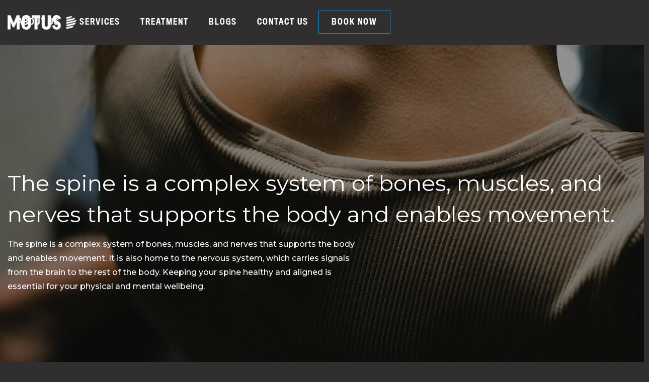

--- FILE ---
content_type: text/html
request_url: https://www.thisismotus.com/post/tips-for-keeping-your-spine-healthy-and-aligned
body_size: 6049
content:
<!DOCTYPE html><!-- Last Published: Fri Nov 14 2025 00:00:07 GMT+0000 (Coordinated Universal Time) --><html data-wf-domain="www.thisismotus.com" data-wf-page="633f8274761c5f8ce12ac254" data-wf-site="632a8e4894c9d15e90b0188f" lang="en" data-wf-collection="633f8274761c5fe86b2ac1b0" data-wf-item-slug="tips-for-keeping-your-spine-healthy-and-aligned"><head><meta charset="utf-8"/><title>Tips for Keeping Your Spine Healthy and Aligned  | MOTUS</title><meta content="The spine is a complex system of bones, muscles, and nerves that supports the body and enables movement. It is also home to the nervous system, which carries signals from the brain to the rest of the body. Keeping your spine healthy and aligned is essential for your physical and mental wellbeing." name="description"/><meta content="Tips for Keeping Your Spine Healthy and Aligned  | MOTUS" property="og:title"/><meta content="The spine is a complex system of bones, muscles, and nerves that supports the body and enables movement. It is also home to the nervous system, which carries signals from the brain to the rest of the body. Keeping your spine healthy and aligned is essential for your physical and mental wellbeing." property="og:description"/><meta content="Tips for Keeping Your Spine Healthy and Aligned  | MOTUS" property="twitter:title"/><meta content="The spine is a complex system of bones, muscles, and nerves that supports the body and enables movement. It is also home to the nervous system, which carries signals from the brain to the rest of the body. Keeping your spine healthy and aligned is essential for your physical and mental wellbeing." property="twitter:description"/><meta property="og:type" content="website"/><meta content="summary_large_image" name="twitter:card"/><meta content="width=device-width, initial-scale=1" name="viewport"/><link href="https://cdn.prod.website-files.com/632a8e4894c9d15e90b0188f/css/motus-972677.webflow.shared.a721c00d3.min.css" rel="stylesheet" type="text/css"/><link href="https://fonts.googleapis.com" rel="preconnect"/><link href="https://fonts.gstatic.com" rel="preconnect" crossorigin="anonymous"/><script src="https://ajax.googleapis.com/ajax/libs/webfont/1.6.26/webfont.js" type="text/javascript"></script><script type="text/javascript">WebFont.load({  google: {    families: ["Montserrat:100,100italic,200,200italic,300,300italic,400,400italic,500,500italic,600,600italic,700,700italic,800,800italic,900,900italic","Roboto Condensed:regular,700"]  }});</script><script type="text/javascript">!function(o,c){var n=c.documentElement,t=" w-mod-";n.className+=t+"js",("ontouchstart"in o||o.DocumentTouch&&c instanceof DocumentTouch)&&(n.className+=t+"touch")}(window,document);</script><link href="https://cdn.prod.website-files.com/632a8e4894c9d15e90b0188f/633bf2227c98201cb57aaec9_motus.png" rel="shortcut icon" type="image/x-icon"/><link href="https://cdn.prod.website-files.com/632a8e4894c9d15e90b0188f/633bf2004428d43331bd6de4_motus.png" rel="apple-touch-icon"/><link href="https://www.thisismotus.com/post/tips-for-keeping-your-spine-healthy-and-aligned" rel="canonical"/><link href="rss.xml" rel="alternate" title="RSS Feed" type="application/rss+xml"/><script type="text/javascript">!function(f,b,e,v,n,t,s){if(f.fbq)return;n=f.fbq=function(){n.callMethod?n.callMethod.apply(n,arguments):n.queue.push(arguments)};if(!f._fbq)f._fbq=n;n.push=n;n.loaded=!0;n.version='2.0';n.agent='plwebflow';n.queue=[];t=b.createElement(e);t.async=!0;t.src=v;s=b.getElementsByTagName(e)[0];s.parentNode.insertBefore(t,s)}(window,document,'script','https://connect.facebook.net/en_US/fbevents.js');fbq('init', '1588560608576475');fbq('track', 'PageView');</script><!-- Google Tag Manager -->
<script>(function(w,d,s,l,i){w[l]=w[l]||[];w[l].push({'gtm.start':
new Date().getTime(),event:'gtm.js'});var f=d.getElementsByTagName(s)[0],
j=d.createElement(s),dl=l!='dataLayer'?'&l='+l:'';j.async=true;j.src=
'https://www.googletagmanager.com/gtm.js?id='+i+dl;f.parentNode.insertBefore(j,f);
})(window,document,'script','dataLayer','GTM-NDR69JF');</script>
<!-- End Google Tag Manager -->
<style>
.what-motus-session-div {
    background-repeat: no-repeat;
}
 .blog-img:hover {
    transform: scale(1.1);
}
.blog-collection-list-2 .blog-img {
    max-width: 100%;
    transition: all 0.3s;
    display: block;
    width: 100%;
    height: auto;
    transform: scale(1);
}
.blog-collection-list-2 {
    position: relative;
    margin: auto;
    overflow: hidden;
    
}
  img.cs-blog-image {
    height: 300px;
    width: 100%;
    object-fit: cover;
}
  img.blog-img.home-blog-css-img {
    height: 500px;
    width: 100%;
    object-fit: cover;
}
  @media screen and (max-width: 680px) {
  .nav-link-3.w--current {
    padding-bottom: 3px;
    border-bottom: 3px solid #ececec00;
    color: #a8a6a6;
    padding-left: 20px;
}
}
  .chiropractic-img-box, .massage-box-img, .podiatry-box-div, .rehabilitation-box {
    transition: all 1s ease-out;
}
.insentify2-div:hover + img.img-hide-css {
    display: block;

}
img.img-hide-css {
    display: none;

}
  .insentify2-div, img.img-hide-css{
  transition: all 1s ease-out;
  }
  .faq-sec .w-dropdown-list, .faq-section .w-dropdown-list {
    position: inherit;
}
  .current-css .nav-link-3.w--current {
    margin-left: 0px !important;
    
}


.faq-div-css .w-dropdown-list {
    position: inherit;
}
  
</style></head><body class="body-12"><div data-collapse="medium" data-animation="default" data-duration="400" data-easing="ease" data-easing2="ease" role="banner" class="navigation w-nav"><div class="navigation-wrap"><a href="/" class="logo-link w-nav-brand"><img src="https://cdn.prod.website-files.com/632a8e4894c9d15e90b0188f/632a959805712d6dc99ac43b_logo-header.webp" width="137" alt="Motus logo header" class="logo-image"/></a><div class="menu"><nav role="navigation" class="navigation-items w-nav-menu"><a href="#" class="nav-link w-nav-link">ABOUT US</a><a href="#" class="nav-link w-nav-link">SERVICES</a><a href="#" class="nav-link w-nav-link">TREATMENT</a><a href="#" class="nav-link w-nav-link">BLOGS</a><a href="#" class="nav-link w-nav-link">CONTACT US</a><a href="https://motus.cliniko.com/bookings" target="_blank" class="button cc-contact-us w-inline-block"><div>Book Now</div></a></nav><div class="menu-button w-nav-button"><img src="https://cdn.prod.website-files.com/632a8e4894c9d15e90b0188f/632c376d033fb9823ea815b5_menu-white.webp" width="22" alt="menu white " class="menu-icon"/></div></div></div></div><div class="section-53"><div class="container-50 w-container"><div style="background-image:url(&quot;https://cdn.prod.website-files.com/632a8e4994c9d18bceb018a5/651f53d2107cdc775938f748_3.webp&quot;)" class="div-block"><div class="div-block-2"><div class="container-new"><h1 class="heading-103">The spine is a complex system of bones, muscles, and nerves that supports the body and enables movement.</h1><div class="text-block-6">The spine is a complex system of bones, muscles, and nerves that supports the body and enables movement. It is also home to the nervous system, which carries signals from the brain to the rest of the body. Keeping your spine healthy and aligned is essential for your physical and mental wellbeing.</div></div></div></div></div></div><div class="section-58"><div class="container-51 w-container"><div class="div-block-3"><div><h2 class="heading-101">Steven Tran</h2><div class="label cc-blog-date">January 1, 2023</div></div><div id="w-node-_44c457b9-dd0c-fe94-19ae-1d4be6bc32b3-e12ac254"><div class="rich-text w-richtext"><p>The spine is a complex system of bones, muscles, and nerves that supports the body and enables movement. It is also home to the nervous system, which carries signals from the brain to the rest of the body. Keeping your spine healthy and aligned is essential for your physical and mental wellbeing.</p><p>‍</p><figure class="w-richtext-align-center w-richtext-figure-type-image"><div><img src="https://cdn.prod.website-files.com/632a8e4994c9d18bceb018a5/651f53c13362f026c5fab7a4_1.webp" loading="lazy" alt=""/></div></figure><h2><strong>At MOTUS, we have developed a few simple tips that can help you keep your spine healthy and aligned:</strong></h2><p>‍</p><p>1. Avoid sitting for long periods</p><p>Prolonged sitting can cause the spine to become misaligned, leading to pain and stiffness. It is important to take breaks from sitting and move around to help keep the spine healthy and aligned.</p><p>2. Exercise regularly</p><p>Regular exercise helps improve posture and strengthens the muscles that support the spine. Aim for at least 30 minutes of moderate physical activity per day to help keep your spine healthy and aligned.</p><p>3. Stretch your muscles</p><p>Stretching helps to improve flexibility, reduce tension, and improve posture. Incorporate simple stretches into your daily routine to help keep your spine healthy and aligned.</p><p>4. Improve your posture</p><p>Poor posture can cause the spine to become misaligned, leading to pain and discomfort. Make sure to keep your head and shoulders straight and your back in a natural position.</p><p>5. Use proper lifting techniques</p><p>Lifting heavy objects incorrectly can cause the spine to become misaligned. When lifting, keep your back straight, bend your knees, and keep the object close to your body.</p><p>6. Sleep on a quality mattress</p><p>A quality mattress can help keep your spine healthy and aligned while you sleep. Look for a mattress that is supportive and comfortable to help keep your spine healthy and aligned.</p><p>7. See your chiropractor</p><p>Seeing a <a href="/chiropractor">chiropractor in Sydney</a> regularly can help keep your spine healthy and aligned. A chiropractor can identify areas of misalignment and provide treatment to help reduce pain and improve spinal health.</p><p>‍</p><figure class="w-richtext-align-center w-richtext-figure-type-image"><div><img src="https://cdn.prod.website-files.com/632a8e4994c9d18bceb018a5/651f53ca68a833018652ffc6_2.webp" loading="lazy" alt=""/></div></figure><p>‍</p><p>At <a href="/">MOTUS Chiropractic clinic in Sydney</a>, our team of chiropractors is dedicated to helping you maintain your spine health and alignment. We offer a range of services, from spinal manipulation to massage therapy, to help keep your spine healthy and aligned. Contact us today to book an appointment and start your journey to better spinal health.</p><p>We hope these tips have helped you learn more about how to keep your spine healthy and aligned. Remember, if you are experiencing any pain or discomfort, it is important to consult your doctor or chiropractor as soon as possible.</p><p>At MOTUS, we are dedicated to helping our clients in Inner West Sydney maintain their spinal health and alignment. Contact our <a href="/contact-us">Sydney chiropractors</a> today to book an appointment and start your journey to better spinal health.</p><p>‍</p><p><br/></p></div></div></div></div></div><div class="section-82"><div class="container-55 w-container"><h2 class="heading-171">SERVICING AREAS</h2><p class="health-fund-p">We are proud to have serve many patients around the following areas</p></div><div class="container-56 w-container"><div class="w-dyn-list"><div role="list" class="w-dyn-items w-row"><div role="listitem" class="w-dyn-item w-col w-col-2"><a data-w-id="3551e097-370e-b64e-ecc8-521c275f79f2" style="opacity:0" href="/chiropractic/Wareemba" class="button-15 w-button">Wareemba</a></div><div role="listitem" class="w-dyn-item w-col w-col-2"><a data-w-id="3551e097-370e-b64e-ecc8-521c275f79f2" style="opacity:0" href="/chiropractic/Sydney" class="button-15 w-button">Sydney</a></div><div role="listitem" class="w-dyn-item w-col w-col-2"><a data-w-id="3551e097-370e-b64e-ecc8-521c275f79f2" style="opacity:0" href="/chiropractic/summer-hill" class="button-15 w-button">Summer Hill</a></div><div role="listitem" class="w-dyn-item w-col w-col-2"><a data-w-id="3551e097-370e-b64e-ecc8-521c275f79f2" style="opacity:0" href="/chiropractic/russell-lea" class="button-15 w-button">Russell Lea</a></div><div role="listitem" class="w-dyn-item w-col w-col-2"><a data-w-id="3551e097-370e-b64e-ecc8-521c275f79f2" style="opacity:0" href="/chiropractic/rodd-point" class="button-15 w-button">Rodd Point</a></div><div role="listitem" class="w-dyn-item w-col w-col-2"><a data-w-id="3551e097-370e-b64e-ecc8-521c275f79f2" style="opacity:0" href="/chiropractic/Petersham" class="button-15 w-button">Petersham</a></div><div role="listitem" class="w-dyn-item w-col w-col-2"><a data-w-id="3551e097-370e-b64e-ecc8-521c275f79f2" style="opacity:0" href="/chiropractic/liberty-grove" class="button-15 w-button">Liberty Grove</a></div><div role="listitem" class="w-dyn-item w-col w-col-2"><a data-w-id="3551e097-370e-b64e-ecc8-521c275f79f2" style="opacity:0" href="/chiropractic/Lewisham" class="button-15 w-button">Lewisham</a></div><div role="listitem" class="w-dyn-item w-col w-col-2"><a data-w-id="3551e097-370e-b64e-ecc8-521c275f79f2" style="opacity:0" href="/chiropractic/Leichhardt" class="button-15 w-button">Leichhardt</a></div><div role="listitem" class="w-dyn-item w-col w-col-2"><a data-w-id="3551e097-370e-b64e-ecc8-521c275f79f2" style="opacity:0" href="/chiropractic/inner-west-sydney" class="button-15 w-button">Inner West Sydney</a></div><div role="listitem" class="w-dyn-item w-col w-col-2"><a data-w-id="3551e097-370e-b64e-ecc8-521c275f79f2" style="opacity:0" href="/chiropractic/Homebush" class="button-15 w-button">Homebush</a></div><div role="listitem" class="w-dyn-item w-col w-col-2"><a data-w-id="3551e097-370e-b64e-ecc8-521c275f79f2" style="opacity:0" href="/chiropractic/Haberfield" class="button-15 w-button">Haberfield</a></div><div role="listitem" class="w-dyn-item w-col w-col-2"><a data-w-id="3551e097-370e-b64e-ecc8-521c275f79f2" style="opacity:0" href="/chiropractic/Drummoyne" class="button-15 w-button">Drummoyne</a></div><div role="listitem" class="w-dyn-item w-col w-col-2"><a data-w-id="3551e097-370e-b64e-ecc8-521c275f79f2" style="opacity:0" href="/chiropractic/Croydon" class="button-15 w-button">Croydon</a></div><div role="listitem" class="w-dyn-item w-col w-col-2"><a data-w-id="3551e097-370e-b64e-ecc8-521c275f79f2" style="opacity:0" href="/chiropractic/Chiswick" class="button-15 w-button">Chiswick</a></div><div role="listitem" class="w-dyn-item w-col w-col-2"><a data-w-id="3551e097-370e-b64e-ecc8-521c275f79f2" style="opacity:0" href="/chiropractic/canada-bay" class="button-15 w-button">Canada Bay</a></div><div role="listitem" class="w-dyn-item w-col w-col-2"><a data-w-id="3551e097-370e-b64e-ecc8-521c275f79f2" style="opacity:0" href="/chiropractic/Cabarita" class="button-15 w-button">Cabarita</a></div><div role="listitem" class="w-dyn-item w-col w-col-2"><a data-w-id="3551e097-370e-b64e-ecc8-521c275f79f2" style="opacity:0" href="/chiropractic/breakfast-point" class="button-15 w-button">Breakfast Point</a></div><div role="listitem" class="w-dyn-item w-col w-col-2"><a data-w-id="3551e097-370e-b64e-ecc8-521c275f79f2" style="opacity:0" href="/chiropractic/Ashfield" class="button-15 w-button">Ashfield</a></div><div role="listitem" class="w-dyn-item w-col w-col-2"><a data-w-id="3551e097-370e-b64e-ecc8-521c275f79f2" style="opacity:0" href="/chiropractic/Abbotsford" class="button-15 w-button">Abbotsford</a></div><div role="listitem" class="w-dyn-item w-col w-col-2"><a data-w-id="3551e097-370e-b64e-ecc8-521c275f79f2" style="opacity:0" href="/chiropractic/strathfield-nsw-chiropractic" class="button-15 w-button">Strathfield</a></div><div role="listitem" class="w-dyn-item w-col w-col-2"><a data-w-id="3551e097-370e-b64e-ecc8-521c275f79f2" style="opacity:0" href="/chiropractic/rhodes-nsw-chiropractic" class="button-15 w-button">Rhodes</a></div><div role="listitem" class="w-dyn-item w-col w-col-2"><a data-w-id="3551e097-370e-b64e-ecc8-521c275f79f2" style="opacity:0" href="/chiropractic/five-dock-nsw" class="button-15 w-button">Five Dock</a></div><div role="listitem" class="w-dyn-item w-col w-col-2"><a data-w-id="3551e097-370e-b64e-ecc8-521c275f79f2" style="opacity:0" href="/chiropractic/concord-nsw-chiropractic" class="button-15 w-button">Concord</a></div><div role="listitem" class="w-dyn-item w-col w-col-2"><a data-w-id="3551e097-370e-b64e-ecc8-521c275f79f2" style="opacity:0" href="/chiropractic/burwood-nsw-chiropractic" class="button-15 w-button">Burwood</a></div></div></div></div></div><div class="section-13"><div class="container-64 w-container"><div class="columns-66 w-row"><div class="w-col w-col-3"><img src="https://cdn.prod.website-files.com/632a8e4894c9d15e90b0188f/63f85877a4a8594c368b1a6f_Footer%20Logo.webp" loading="lazy" alt="Motus footer logo" class="image-39"/><p class="paragraph-78">We are a world class team of Inner West Chiropractors and Massage Therapists.</p><p class="paragraph-78">Follow Us on:</p><div class="social-media-div"><a href="https://www.facebook.com/thisismotus/" class="w-inline-block"><img src="https://cdn.prod.website-files.com/632a8e4894c9d15e90b0188f/63f860746e97e929587f7491_Facebook.webp" loading="lazy" alt="Facebook icon" class="image-29"/></a><a href="https://www.instagram.com/thisismotus/?hl=en" class="w-inline-block"><img src="https://cdn.prod.website-files.com/632a8e4894c9d15e90b0188f/63f86092a3a619732cf11b44_Instagram.webp" loading="lazy" alt="Instagram icon" class="image-30"/></a><a href="#" class="link-block-2 w-inline-block"><img src="https://cdn.prod.website-files.com/632a8e4894c9d15e90b0188f/63f860d1b01fcdba61136de6_Shopy.webp" loading="lazy" alt="Spotify icon"/></a></div></div><div class="w-col w-col-3"><h3 class="heading-112">NAVIGATION</h3><a href="/about-us" class="link-20">About Us</a><a href="/chiropractor" class="link-20">Services</a><a href="#" class="link-20">Treatment</a><a href="/blog" class="link-20">Blog</a><a href="/contact-us" class="link-20">Contact Us</a></div><div class="w-col w-col-3"><h3 class="heading-112">SERVICES</h3><a href="/chiropractor" class="link-20">Chiropractic</a></div><div class="column-197 w-col w-col-3"><h3 class="heading-112">CONTACT US</h3><div class="columns-67 w-row"><div class="w-col w-col-1"><img src="https://cdn.prod.website-files.com/632a8e4894c9d15e90b0188f/63f85def00ef2440a3a9ac04_Email.webp" loading="lazy" alt="email icon"/></div><div class="column-129 email-column w-col w-col-11"><a href="mailto:hello@thisismotus.com" class="link-21">hello@thisismotus.com</a></div></div><div class="columns-67 w-row"><div class="w-col w-col-1"><img src="https://cdn.prod.website-files.com/632a8e4894c9d15e90b0188f/63f85ec91895d8ebaafb5448_phone.webp" loading="lazy" alt="phone icon"/></div><div class="phone-column w-col w-col-11"><a href="tel:0408625321" class="link-21">0408 625 321</a></div></div></div></div><div class="div-block-11"><p class="paragraph-79">© 2024 MOTUS. ALL RIGHTS RESERVED.</p><a href="/privacy-policy">Privacy Policy</a></div></div></div><script src="https://d3e54v103j8qbb.cloudfront.net/js/jquery-3.5.1.min.dc5e7f18c8.js?site=632a8e4894c9d15e90b0188f" type="text/javascript" integrity="sha256-9/aliU8dGd2tb6OSsuzixeV4y/faTqgFtohetphbbj0=" crossorigin="anonymous"></script><script src="https://cdn.prod.website-files.com/632a8e4894c9d15e90b0188f/js/webflow.schunk.36b8fb49256177c8.js" type="text/javascript"></script><script src="https://cdn.prod.website-files.com/632a8e4894c9d15e90b0188f/js/webflow.schunk.122f011e6f65fd0a.js" type="text/javascript"></script><script src="https://cdn.prod.website-files.com/632a8e4894c9d15e90b0188f/js/webflow.8150b6e2.d478cedd9a59d4f9.js" type="text/javascript"></script><!-- Google Tag Manager (noscript) -->
<noscript><iframe src="https://www.googletagmanager.com/ns.html?id=GTM-NDR69JF"
height="0" width="0" style="display:none;visibility:hidden"></iframe></noscript>
<!-- End Google Tag Manager (noscript) -->

<!-- Messenger Chat Plugin Code -->
    <div id="fb-root"></div>

    <!-- Your Chat Plugin code -->
    <div id="fb-customer-chat" class="fb-customerchat">
    </div>

    <script>
      var chatbox = document.getElementById('fb-customer-chat');
      chatbox.setAttribute("page_id", "1104923072965416");
      chatbox.setAttribute("attribution", "biz_inbox");
    </script>

    <!-- Your SDK code -->
    <script>
      window.fbAsyncInit = function() {
        FB.init({
          xfbml            : true,
          version          : 'v18.0'
        });
      };

      (function(d, s, id) {
        var js, fjs = d.getElementsByTagName(s)[0];
        if (d.getElementById(id)) return;
        js = d.createElement(s); js.id = id;
        js.src = 'https://connect.facebook.net/en_US/sdk/xfbml.customerchat.js';
        fjs.parentNode.insertBefore(js, fjs);
      }(document, 'script', 'facebook-jssdk'));
    </script>
    <script type="application/ld+json">
    {
      "@context": "https://schema.org",
      "@type": "NewsArticle",
      "mainEntityOfPage": {
        "@type": "WebPage",
        "@id": "https://thisismotus.com/post/tips-for-keeping-your-spine-healthy-and-aligned"
      },
      "headline": "Tips for Keeping Your Spine Healthy and Aligned",
      "image": [
        "",
        "https://cdn.prod.website-files.com/632a8e4894c9d15e90b0188f/632a959805712d6dc99ac43b_logo-header.webp"
      ],
      "datePublished": "Oct 23, 2023",
      "dateModified": "Oct 06, 2023",
      "author": {
        "@type": "Person",
        "name": "Steven Tran"
      },
      "publisher": {
        "@type": "Organization",
        "name": "Motus",
        "logo": {
          "@type": "ImageObject",
          "url": "https://cdn.prod.website-files.com/632a8e4894c9d15e90b0188f/632a959805712d6dc99ac43b_logo-header.webp"
        }
      }
    }
    </script>
</body></html>

--- FILE ---
content_type: text/css
request_url: https://cdn.prod.website-files.com/632a8e4894c9d15e90b0188f/css/motus-972677.webflow.shared.a721c00d3.min.css
body_size: 24289
content:
html{-webkit-text-size-adjust:100%;-ms-text-size-adjust:100%;font-family:sans-serif}body{margin:0}article,aside,details,figcaption,figure,footer,header,hgroup,main,menu,nav,section,summary{display:block}audio,canvas,progress,video{vertical-align:baseline;display:inline-block}audio:not([controls]){height:0;display:none}[hidden],template{display:none}a{background-color:#0000}a:active,a:hover{outline:0}abbr[title]{border-bottom:1px dotted}b,strong{font-weight:700}dfn{font-style:italic}h1{margin:.67em 0;font-size:2em}mark{color:#000;background:#ff0}small{font-size:80%}sub,sup{vertical-align:baseline;font-size:75%;line-height:0;position:relative}sup{top:-.5em}sub{bottom:-.25em}img{border:0}svg:not(:root){overflow:hidden}hr{box-sizing:content-box;height:0}pre{overflow:auto}code,kbd,pre,samp{font-family:monospace;font-size:1em}button,input,optgroup,select,textarea{color:inherit;font:inherit;margin:0}button{overflow:visible}button,select{text-transform:none}button,html input[type=button],input[type=reset]{-webkit-appearance:button;cursor:pointer}button[disabled],html input[disabled]{cursor:default}button::-moz-focus-inner,input::-moz-focus-inner{border:0;padding:0}input{line-height:normal}input[type=checkbox],input[type=radio]{box-sizing:border-box;padding:0}input[type=number]::-webkit-inner-spin-button,input[type=number]::-webkit-outer-spin-button{height:auto}input[type=search]{-webkit-appearance:none}input[type=search]::-webkit-search-cancel-button,input[type=search]::-webkit-search-decoration{-webkit-appearance:none}legend{border:0;padding:0}textarea{overflow:auto}optgroup{font-weight:700}table{border-collapse:collapse;border-spacing:0}td,th{padding:0}@font-face{font-family:webflow-icons;src:url([data-uri])format("truetype");font-weight:400;font-style:normal}[class^=w-icon-],[class*=\ w-icon-]{speak:none;font-variant:normal;text-transform:none;-webkit-font-smoothing:antialiased;-moz-osx-font-smoothing:grayscale;font-style:normal;font-weight:400;line-height:1;font-family:webflow-icons!important}.w-icon-slider-right:before{content:""}.w-icon-slider-left:before{content:""}.w-icon-nav-menu:before{content:""}.w-icon-arrow-down:before,.w-icon-dropdown-toggle:before{content:""}.w-icon-file-upload-remove:before{content:""}.w-icon-file-upload-icon:before{content:""}*{box-sizing:border-box}html{height:100%}body{color:#333;background-color:#fff;min-height:100%;margin:0;font-family:Arial,sans-serif;font-size:14px;line-height:20px}img{vertical-align:middle;max-width:100%;display:inline-block}html.w-mod-touch *{background-attachment:scroll!important}.w-block{display:block}.w-inline-block{max-width:100%;display:inline-block}.w-clearfix:before,.w-clearfix:after{content:" ";grid-area:1/1/2/2;display:table}.w-clearfix:after{clear:both}.w-hidden{display:none}.w-button{color:#fff;line-height:inherit;cursor:pointer;background-color:#3898ec;border:0;border-radius:0;padding:9px 15px;text-decoration:none;display:inline-block}input.w-button{-webkit-appearance:button}html[data-w-dynpage] [data-w-cloak]{color:#0000!important}.w-code-block{margin:unset}pre.w-code-block code{all:inherit}.w-optimization{display:contents}.w-webflow-badge,.w-webflow-badge>img{box-sizing:unset;width:unset;height:unset;max-height:unset;max-width:unset;min-height:unset;min-width:unset;margin:unset;padding:unset;float:unset;clear:unset;border:unset;border-radius:unset;background:unset;background-image:unset;background-position:unset;background-size:unset;background-repeat:unset;background-origin:unset;background-clip:unset;background-attachment:unset;background-color:unset;box-shadow:unset;transform:unset;direction:unset;font-family:unset;font-weight:unset;color:unset;font-size:unset;line-height:unset;font-style:unset;font-variant:unset;text-align:unset;letter-spacing:unset;-webkit-text-decoration:unset;text-decoration:unset;text-indent:unset;text-transform:unset;list-style-type:unset;text-shadow:unset;vertical-align:unset;cursor:unset;white-space:unset;word-break:unset;word-spacing:unset;word-wrap:unset;transition:unset}.w-webflow-badge{white-space:nowrap;cursor:pointer;box-shadow:0 0 0 1px #0000001a,0 1px 3px #0000001a;visibility:visible!important;opacity:1!important;z-index:2147483647!important;color:#aaadb0!important;overflow:unset!important;background-color:#fff!important;border-radius:3px!important;width:auto!important;height:auto!important;margin:0!important;padding:6px!important;font-size:12px!important;line-height:14px!important;text-decoration:none!important;display:inline-block!important;position:fixed!important;inset:auto 12px 12px auto!important;transform:none!important}.w-webflow-badge>img{position:unset;visibility:unset!important;opacity:1!important;vertical-align:middle!important;display:inline-block!important}h1,h2,h3,h4,h5,h6{margin-bottom:10px;font-weight:700}h1{margin-top:20px;font-size:38px;line-height:44px}h2{margin-top:20px;font-size:32px;line-height:36px}h3{margin-top:20px;font-size:24px;line-height:30px}h4{margin-top:10px;font-size:18px;line-height:24px}h5{margin-top:10px;font-size:14px;line-height:20px}h6{margin-top:10px;font-size:12px;line-height:18px}p{margin-top:0;margin-bottom:10px}blockquote{border-left:5px solid #e2e2e2;margin:0 0 10px;padding:10px 20px;font-size:18px;line-height:22px}figure{margin:0 0 10px}figcaption{text-align:center;margin-top:5px}ul,ol{margin-top:0;margin-bottom:10px;padding-left:40px}.w-list-unstyled{padding-left:0;list-style:none}.w-embed:before,.w-embed:after{content:" ";grid-area:1/1/2/2;display:table}.w-embed:after{clear:both}.w-video{width:100%;padding:0;position:relative}.w-video iframe,.w-video object,.w-video embed{border:none;width:100%;height:100%;position:absolute;top:0;left:0}fieldset{border:0;margin:0;padding:0}button,[type=button],[type=reset]{cursor:pointer;-webkit-appearance:button;border:0}.w-form{margin:0 0 15px}.w-form-done{text-align:center;background-color:#ddd;padding:20px;display:none}.w-form-fail{background-color:#ffdede;margin-top:10px;padding:10px;display:none}label{margin-bottom:5px;font-weight:700;display:block}.w-input,.w-select{color:#333;vertical-align:middle;background-color:#fff;border:1px solid #ccc;width:100%;height:38px;margin-bottom:10px;padding:8px 12px;font-size:14px;line-height:1.42857;display:block}.w-input::placeholder,.w-select::placeholder{color:#999}.w-input:focus,.w-select:focus{border-color:#3898ec;outline:0}.w-input[disabled],.w-select[disabled],.w-input[readonly],.w-select[readonly],fieldset[disabled] .w-input,fieldset[disabled] .w-select{cursor:not-allowed}.w-input[disabled]:not(.w-input-disabled),.w-select[disabled]:not(.w-input-disabled),.w-input[readonly],.w-select[readonly],fieldset[disabled]:not(.w-input-disabled) .w-input,fieldset[disabled]:not(.w-input-disabled) .w-select{background-color:#eee}textarea.w-input,textarea.w-select{height:auto}.w-select{background-color:#f3f3f3}.w-select[multiple]{height:auto}.w-form-label{cursor:pointer;margin-bottom:0;font-weight:400;display:inline-block}.w-radio{margin-bottom:5px;padding-left:20px;display:block}.w-radio:before,.w-radio:after{content:" ";grid-area:1/1/2/2;display:table}.w-radio:after{clear:both}.w-radio-input{float:left;margin:3px 0 0 -20px;line-height:normal}.w-file-upload{margin-bottom:10px;display:block}.w-file-upload-input{opacity:0;z-index:-100;width:.1px;height:.1px;position:absolute;overflow:hidden}.w-file-upload-default,.w-file-upload-uploading,.w-file-upload-success{color:#333;display:inline-block}.w-file-upload-error{margin-top:10px;display:block}.w-file-upload-default.w-hidden,.w-file-upload-uploading.w-hidden,.w-file-upload-error.w-hidden,.w-file-upload-success.w-hidden{display:none}.w-file-upload-uploading-btn{cursor:pointer;background-color:#fafafa;border:1px solid #ccc;margin:0;padding:8px 12px;font-size:14px;font-weight:400;display:flex}.w-file-upload-file{background-color:#fafafa;border:1px solid #ccc;flex-grow:1;justify-content:space-between;margin:0;padding:8px 9px 8px 11px;display:flex}.w-file-upload-file-name{font-size:14px;font-weight:400;display:block}.w-file-remove-link{cursor:pointer;width:auto;height:auto;margin-top:3px;margin-left:10px;padding:3px;display:block}.w-icon-file-upload-remove{margin:auto;font-size:10px}.w-file-upload-error-msg{color:#ea384c;padding:2px 0;display:inline-block}.w-file-upload-info{padding:0 12px;line-height:38px;display:inline-block}.w-file-upload-label{cursor:pointer;background-color:#fafafa;border:1px solid #ccc;margin:0;padding:8px 12px;font-size:14px;font-weight:400;display:inline-block}.w-icon-file-upload-icon,.w-icon-file-upload-uploading{width:20px;margin-right:8px;display:inline-block}.w-icon-file-upload-uploading{height:20px}.w-container{max-width:940px;margin-left:auto;margin-right:auto}.w-container:before,.w-container:after{content:" ";grid-area:1/1/2/2;display:table}.w-container:after{clear:both}.w-container .w-row{margin-left:-10px;margin-right:-10px}.w-row:before,.w-row:after{content:" ";grid-area:1/1/2/2;display:table}.w-row:after{clear:both}.w-row .w-row{margin-left:0;margin-right:0}.w-col{float:left;width:100%;min-height:1px;padding-left:10px;padding-right:10px;position:relative}.w-col .w-col{padding-left:0;padding-right:0}.w-col-1{width:8.33333%}.w-col-2{width:16.6667%}.w-col-3{width:25%}.w-col-4{width:33.3333%}.w-col-5{width:41.6667%}.w-col-6{width:50%}.w-col-7{width:58.3333%}.w-col-8{width:66.6667%}.w-col-9{width:75%}.w-col-10{width:83.3333%}.w-col-11{width:91.6667%}.w-col-12{width:100%}.w-hidden-main{display:none!important}@media screen and (max-width:991px){.w-container{max-width:728px}.w-hidden-main{display:inherit!important}.w-hidden-medium{display:none!important}.w-col-medium-1{width:8.33333%}.w-col-medium-2{width:16.6667%}.w-col-medium-3{width:25%}.w-col-medium-4{width:33.3333%}.w-col-medium-5{width:41.6667%}.w-col-medium-6{width:50%}.w-col-medium-7{width:58.3333%}.w-col-medium-8{width:66.6667%}.w-col-medium-9{width:75%}.w-col-medium-10{width:83.3333%}.w-col-medium-11{width:91.6667%}.w-col-medium-12{width:100%}.w-col-stack{width:100%;left:auto;right:auto}}@media screen and (max-width:767px){.w-hidden-main,.w-hidden-medium{display:inherit!important}.w-hidden-small{display:none!important}.w-row,.w-container .w-row{margin-left:0;margin-right:0}.w-col{width:100%;left:auto;right:auto}.w-col-small-1{width:8.33333%}.w-col-small-2{width:16.6667%}.w-col-small-3{width:25%}.w-col-small-4{width:33.3333%}.w-col-small-5{width:41.6667%}.w-col-small-6{width:50%}.w-col-small-7{width:58.3333%}.w-col-small-8{width:66.6667%}.w-col-small-9{width:75%}.w-col-small-10{width:83.3333%}.w-col-small-11{width:91.6667%}.w-col-small-12{width:100%}}@media screen and (max-width:479px){.w-container{max-width:none}.w-hidden-main,.w-hidden-medium,.w-hidden-small{display:inherit!important}.w-hidden-tiny{display:none!important}.w-col{width:100%}.w-col-tiny-1{width:8.33333%}.w-col-tiny-2{width:16.6667%}.w-col-tiny-3{width:25%}.w-col-tiny-4{width:33.3333%}.w-col-tiny-5{width:41.6667%}.w-col-tiny-6{width:50%}.w-col-tiny-7{width:58.3333%}.w-col-tiny-8{width:66.6667%}.w-col-tiny-9{width:75%}.w-col-tiny-10{width:83.3333%}.w-col-tiny-11{width:91.6667%}.w-col-tiny-12{width:100%}}.w-widget{position:relative}.w-widget-map{width:100%;height:400px}.w-widget-map label{width:auto;display:inline}.w-widget-map img{max-width:inherit}.w-widget-map .gm-style-iw{text-align:center}.w-widget-map .gm-style-iw>button{display:none!important}.w-widget-twitter{overflow:hidden}.w-widget-twitter-count-shim{vertical-align:top;text-align:center;background:#fff;border:1px solid #758696;border-radius:3px;width:28px;height:20px;display:inline-block;position:relative}.w-widget-twitter-count-shim *{pointer-events:none;-webkit-user-select:none;user-select:none}.w-widget-twitter-count-shim .w-widget-twitter-count-inner{text-align:center;color:#999;font-family:serif;font-size:15px;line-height:12px;position:relative}.w-widget-twitter-count-shim .w-widget-twitter-count-clear{display:block;position:relative}.w-widget-twitter-count-shim.w--large{width:36px;height:28px}.w-widget-twitter-count-shim.w--large .w-widget-twitter-count-inner{font-size:18px;line-height:18px}.w-widget-twitter-count-shim:not(.w--vertical){margin-left:5px;margin-right:8px}.w-widget-twitter-count-shim:not(.w--vertical).w--large{margin-left:6px}.w-widget-twitter-count-shim:not(.w--vertical):before,.w-widget-twitter-count-shim:not(.w--vertical):after{content:" ";pointer-events:none;border:solid #0000;width:0;height:0;position:absolute;top:50%;left:0}.w-widget-twitter-count-shim:not(.w--vertical):before{border-width:4px;border-color:#75869600 #5d6c7b #75869600 #75869600;margin-top:-4px;margin-left:-9px}.w-widget-twitter-count-shim:not(.w--vertical).w--large:before{border-width:5px;margin-top:-5px;margin-left:-10px}.w-widget-twitter-count-shim:not(.w--vertical):after{border-width:4px;border-color:#fff0 #fff #fff0 #fff0;margin-top:-4px;margin-left:-8px}.w-widget-twitter-count-shim:not(.w--vertical).w--large:after{border-width:5px;margin-top:-5px;margin-left:-9px}.w-widget-twitter-count-shim.w--vertical{width:61px;height:33px;margin-bottom:8px}.w-widget-twitter-count-shim.w--vertical:before,.w-widget-twitter-count-shim.w--vertical:after{content:" ";pointer-events:none;border:solid #0000;width:0;height:0;position:absolute;top:100%;left:50%}.w-widget-twitter-count-shim.w--vertical:before{border-width:5px;border-color:#5d6c7b #75869600 #75869600;margin-left:-5px}.w-widget-twitter-count-shim.w--vertical:after{border-width:4px;border-color:#fff #fff0 #fff0;margin-left:-4px}.w-widget-twitter-count-shim.w--vertical .w-widget-twitter-count-inner{font-size:18px;line-height:22px}.w-widget-twitter-count-shim.w--vertical.w--large{width:76px}.w-background-video{color:#fff;height:500px;position:relative;overflow:hidden}.w-background-video>video{object-fit:cover;z-index:-100;background-position:50%;background-size:cover;width:100%;height:100%;margin:auto;position:absolute;inset:-100%}.w-background-video>video::-webkit-media-controls-start-playback-button{-webkit-appearance:none;display:none!important}.w-background-video--control{background-color:#0000;padding:0;position:absolute;bottom:1em;right:1em}.w-background-video--control>[hidden]{display:none!important}.w-slider{text-align:center;clear:both;-webkit-tap-highlight-color:#0000;tap-highlight-color:#0000;background:#ddd;height:300px;position:relative}.w-slider-mask{z-index:1;white-space:nowrap;height:100%;display:block;position:relative;left:0;right:0;overflow:hidden}.w-slide{vertical-align:top;white-space:normal;text-align:left;width:100%;height:100%;display:inline-block;position:relative}.w-slider-nav{z-index:2;text-align:center;-webkit-tap-highlight-color:#0000;tap-highlight-color:#0000;height:40px;margin:auto;padding-top:10px;position:absolute;inset:auto 0 0}.w-slider-nav.w-round>div{border-radius:100%}.w-slider-nav.w-num>div{font-size:inherit;line-height:inherit;width:auto;height:auto;padding:.2em .5em}.w-slider-nav.w-shadow>div{box-shadow:0 0 3px #3336}.w-slider-nav-invert{color:#fff}.w-slider-nav-invert>div{background-color:#2226}.w-slider-nav-invert>div.w-active{background-color:#222}.w-slider-dot{cursor:pointer;background-color:#fff6;width:1em;height:1em;margin:0 3px .5em;transition:background-color .1s,color .1s;display:inline-block;position:relative}.w-slider-dot.w-active{background-color:#fff}.w-slider-dot:focus{outline:none;box-shadow:0 0 0 2px #fff}.w-slider-dot:focus.w-active{box-shadow:none}.w-slider-arrow-left,.w-slider-arrow-right{cursor:pointer;color:#fff;-webkit-tap-highlight-color:#0000;tap-highlight-color:#0000;-webkit-user-select:none;user-select:none;width:80px;margin:auto;font-size:40px;position:absolute;inset:0;overflow:hidden}.w-slider-arrow-left [class^=w-icon-],.w-slider-arrow-right [class^=w-icon-],.w-slider-arrow-left [class*=\ w-icon-],.w-slider-arrow-right [class*=\ w-icon-]{position:absolute}.w-slider-arrow-left:focus,.w-slider-arrow-right:focus{outline:0}.w-slider-arrow-left{z-index:3;right:auto}.w-slider-arrow-right{z-index:4;left:auto}.w-icon-slider-left,.w-icon-slider-right{width:1em;height:1em;margin:auto;inset:0}.w-slider-aria-label{clip:rect(0 0 0 0);border:0;width:1px;height:1px;margin:-1px;padding:0;position:absolute;overflow:hidden}.w-slider-force-show{display:block!important}.w-dropdown{text-align:left;z-index:900;margin-left:auto;margin-right:auto;display:inline-block;position:relative}.w-dropdown-btn,.w-dropdown-toggle,.w-dropdown-link{vertical-align:top;color:#222;text-align:left;white-space:nowrap;margin-left:auto;margin-right:auto;padding:20px;text-decoration:none;position:relative}.w-dropdown-toggle{-webkit-user-select:none;user-select:none;cursor:pointer;padding-right:40px;display:inline-block}.w-dropdown-toggle:focus{outline:0}.w-icon-dropdown-toggle{width:1em;height:1em;margin:auto 20px auto auto;position:absolute;top:0;bottom:0;right:0}.w-dropdown-list{background:#ddd;min-width:100%;display:none;position:absolute}.w-dropdown-list.w--open{display:block}.w-dropdown-link{color:#222;padding:10px 20px;display:block}.w-dropdown-link.w--current{color:#0082f3}.w-dropdown-link:focus{outline:0}@media screen and (max-width:767px){.w-nav-brand{padding-left:10px}}.w-lightbox-backdrop{cursor:auto;letter-spacing:normal;text-indent:0;text-shadow:none;text-transform:none;visibility:visible;white-space:normal;word-break:normal;word-spacing:normal;word-wrap:normal;color:#fff;text-align:center;z-index:2000;opacity:0;-webkit-user-select:none;-moz-user-select:none;-webkit-tap-highlight-color:transparent;background:#000000e6;outline:0;font-family:Helvetica Neue,Helvetica,Ubuntu,Segoe UI,Verdana,sans-serif;font-size:17px;font-style:normal;font-weight:300;line-height:1.2;list-style:disc;position:fixed;inset:0;-webkit-transform:translate(0)}.w-lightbox-backdrop,.w-lightbox-container{-webkit-overflow-scrolling:touch;height:100%;overflow:auto}.w-lightbox-content{height:100vh;position:relative;overflow:hidden}.w-lightbox-view{opacity:0;width:100vw;height:100vh;position:absolute}.w-lightbox-view:before{content:"";height:100vh}.w-lightbox-group,.w-lightbox-group .w-lightbox-view,.w-lightbox-group .w-lightbox-view:before{height:86vh}.w-lightbox-frame,.w-lightbox-view:before{vertical-align:middle;display:inline-block}.w-lightbox-figure{margin:0;position:relative}.w-lightbox-group .w-lightbox-figure{cursor:pointer}.w-lightbox-img{width:auto;max-width:none;height:auto}.w-lightbox-image{float:none;max-width:100vw;max-height:100vh;display:block}.w-lightbox-group .w-lightbox-image{max-height:86vh}.w-lightbox-caption{text-align:left;text-overflow:ellipsis;white-space:nowrap;background:#0006;padding:.5em 1em;position:absolute;bottom:0;left:0;right:0;overflow:hidden}.w-lightbox-embed{width:100%;height:100%;position:absolute;inset:0}.w-lightbox-control{cursor:pointer;background-position:50%;background-repeat:no-repeat;background-size:24px;width:4em;transition:all .3s;position:absolute;top:0}.w-lightbox-left{background-image:url([data-uri]);display:none;bottom:0;left:0}.w-lightbox-right{background-image:url([data-uri]);display:none;bottom:0;right:0}.w-lightbox-close{background-image:url([data-uri]);background-size:18px;height:2.6em;right:0}.w-lightbox-strip{white-space:nowrap;padding:0 1vh;line-height:0;position:absolute;bottom:0;left:0;right:0;overflow:auto hidden}.w-lightbox-item{box-sizing:content-box;cursor:pointer;width:10vh;padding:2vh 1vh;display:inline-block;-webkit-transform:translate(0,0)}.w-lightbox-active{opacity:.3}.w-lightbox-thumbnail{background:#222;height:10vh;position:relative;overflow:hidden}.w-lightbox-thumbnail-image{position:absolute;top:0;left:0}.w-lightbox-thumbnail .w-lightbox-tall{width:100%;top:50%;transform:translateY(-50%)}.w-lightbox-thumbnail .w-lightbox-wide{height:100%;left:50%;transform:translate(-50%)}.w-lightbox-spinner{box-sizing:border-box;border:5px solid #0006;border-radius:50%;width:40px;height:40px;margin-top:-20px;margin-left:-20px;animation:.8s linear infinite spin;position:absolute;top:50%;left:50%}.w-lightbox-spinner:after{content:"";border:3px solid #0000;border-bottom-color:#fff;border-radius:50%;position:absolute;inset:-4px}.w-lightbox-hide{display:none}.w-lightbox-noscroll{overflow:hidden}@media (min-width:768px){.w-lightbox-content{height:96vh;margin-top:2vh}.w-lightbox-view,.w-lightbox-view:before{height:96vh}.w-lightbox-group,.w-lightbox-group .w-lightbox-view,.w-lightbox-group .w-lightbox-view:before{height:84vh}.w-lightbox-image{max-width:96vw;max-height:96vh}.w-lightbox-group .w-lightbox-image{max-width:82.3vw;max-height:84vh}.w-lightbox-left,.w-lightbox-right{opacity:.5;display:block}.w-lightbox-close{opacity:.8}.w-lightbox-control:hover{opacity:1}}.w-lightbox-inactive,.w-lightbox-inactive:hover{opacity:0}.w-richtext:before,.w-richtext:after{content:" ";grid-area:1/1/2/2;display:table}.w-richtext:after{clear:both}.w-richtext[contenteditable=true]:before,.w-richtext[contenteditable=true]:after{white-space:initial}.w-richtext ol,.w-richtext ul{overflow:hidden}.w-richtext .w-richtext-figure-selected.w-richtext-figure-type-video div:after,.w-richtext .w-richtext-figure-selected[data-rt-type=video] div:after,.w-richtext .w-richtext-figure-selected.w-richtext-figure-type-image div,.w-richtext .w-richtext-figure-selected[data-rt-type=image] div{outline:2px solid #2895f7}.w-richtext figure.w-richtext-figure-type-video>div:after,.w-richtext figure[data-rt-type=video]>div:after{content:"";display:none;position:absolute;inset:0}.w-richtext figure{max-width:60%;position:relative}.w-richtext figure>div:before{cursor:default!important}.w-richtext figure img{width:100%}.w-richtext figure figcaption.w-richtext-figcaption-placeholder{opacity:.6}.w-richtext figure div{color:#0000;font-size:0}.w-richtext figure.w-richtext-figure-type-image,.w-richtext figure[data-rt-type=image]{display:table}.w-richtext figure.w-richtext-figure-type-image>div,.w-richtext figure[data-rt-type=image]>div{display:inline-block}.w-richtext figure.w-richtext-figure-type-image>figcaption,.w-richtext figure[data-rt-type=image]>figcaption{caption-side:bottom;display:table-caption}.w-richtext figure.w-richtext-figure-type-video,.w-richtext figure[data-rt-type=video]{width:60%;height:0}.w-richtext figure.w-richtext-figure-type-video iframe,.w-richtext figure[data-rt-type=video] iframe{width:100%;height:100%;position:absolute;top:0;left:0}.w-richtext figure.w-richtext-figure-type-video>div,.w-richtext figure[data-rt-type=video]>div{width:100%}.w-richtext figure.w-richtext-align-center{clear:both;margin-left:auto;margin-right:auto}.w-richtext figure.w-richtext-align-center.w-richtext-figure-type-image>div,.w-richtext figure.w-richtext-align-center[data-rt-type=image]>div{max-width:100%}.w-richtext figure.w-richtext-align-normal{clear:both}.w-richtext figure.w-richtext-align-fullwidth{text-align:center;clear:both;width:100%;max-width:100%;margin-left:auto;margin-right:auto;display:block}.w-richtext figure.w-richtext-align-fullwidth>div{padding-bottom:inherit;display:inline-block}.w-richtext figure.w-richtext-align-fullwidth>figcaption{display:block}.w-richtext figure.w-richtext-align-floatleft{float:left;clear:none;margin-right:15px}.w-richtext figure.w-richtext-align-floatright{float:right;clear:none;margin-left:15px}.w-nav{z-index:1000;background:#ddd;position:relative}.w-nav:before,.w-nav:after{content:" ";grid-area:1/1/2/2;display:table}.w-nav:after{clear:both}.w-nav-brand{float:left;color:#333;text-decoration:none;position:relative}.w-nav-link{vertical-align:top;color:#222;text-align:left;margin-left:auto;margin-right:auto;padding:20px;text-decoration:none;display:inline-block;position:relative}.w-nav-link.w--current{color:#0082f3}.w-nav-menu{float:right;position:relative}[data-nav-menu-open]{text-align:center;background:#c8c8c8;min-width:200px;position:absolute;top:100%;left:0;right:0;overflow:visible;display:block!important}.w--nav-link-open{display:block;position:relative}.w-nav-overlay{width:100%;display:none;position:absolute;top:100%;left:0;right:0;overflow:hidden}.w-nav-overlay [data-nav-menu-open]{top:0}.w-nav[data-animation=over-left] .w-nav-overlay{width:auto}.w-nav[data-animation=over-left] .w-nav-overlay,.w-nav[data-animation=over-left] [data-nav-menu-open]{z-index:1;top:0;right:auto}.w-nav[data-animation=over-right] .w-nav-overlay{width:auto}.w-nav[data-animation=over-right] .w-nav-overlay,.w-nav[data-animation=over-right] [data-nav-menu-open]{z-index:1;top:0;left:auto}.w-nav-button{float:right;cursor:pointer;-webkit-tap-highlight-color:#0000;tap-highlight-color:#0000;-webkit-user-select:none;user-select:none;padding:18px;font-size:24px;display:none;position:relative}.w-nav-button:focus{outline:0}.w-nav-button.w--open{color:#fff;background-color:#c8c8c8}.w-nav[data-collapse=all] .w-nav-menu{display:none}.w-nav[data-collapse=all] .w-nav-button,.w--nav-dropdown-open,.w--nav-dropdown-toggle-open{display:block}.w--nav-dropdown-list-open{position:static}@media screen and (max-width:991px){.w-nav[data-collapse=medium] .w-nav-menu{display:none}.w-nav[data-collapse=medium] .w-nav-button{display:block}}@media screen and (max-width:767px){.w-nav[data-collapse=small] .w-nav-menu{display:none}.w-nav[data-collapse=small] .w-nav-button{display:block}.w-nav-brand{padding-left:10px}}@media screen and (max-width:479px){.w-nav[data-collapse=tiny] .w-nav-menu{display:none}.w-nav[data-collapse=tiny] .w-nav-button{display:block}}.w-tabs{position:relative}.w-tabs:before,.w-tabs:after{content:" ";grid-area:1/1/2/2;display:table}.w-tabs:after{clear:both}.w-tab-menu{position:relative}.w-tab-link{vertical-align:top;text-align:left;cursor:pointer;color:#222;background-color:#ddd;padding:9px 30px;text-decoration:none;display:inline-block;position:relative}.w-tab-link.w--current{background-color:#c8c8c8}.w-tab-link:focus{outline:0}.w-tab-content{display:block;position:relative;overflow:hidden}.w-tab-pane{display:none;position:relative}.w--tab-active{display:block}@media screen and (max-width:479px){.w-tab-link{display:block}}.w-ix-emptyfix:after{content:""}@keyframes spin{0%{transform:rotate(0)}to{transform:rotate(360deg)}}.w-dyn-empty{background-color:#ddd;padding:10px}.w-dyn-hide,.w-dyn-bind-empty,.w-condition-invisible{display:none!important}.wf-layout-layout{display:grid}@font-face{font-family:Titlinggothic old;src:url(https://cdn.prod.website-files.com/632a8e4894c9d15e90b0188f/632bfe4b8ecb8be252373306_TitlingGothic%20Bold.otf)format("opentype");font-weight:700;font-style:normal;font-display:swap}@font-face{font-family:Libre Franklin;src:url(https://cdn.prod.website-files.com/632a8e4894c9d15e90b0188f/6335270006a38103cb62ba33_ITC%20Franklin%20Light.otf)format("opentype");font-weight:200;font-style:normal;font-display:swap}@font-face{font-family:Titlinggothic;src:url(https://cdn.prod.website-files.com/632a8e4894c9d15e90b0188f/6335280b0dc5e40946e00038_Titling%20Gothic%20FB%20Condensed%20Medium.otf)format("opentype");font-weight:700;font-style:normal;font-display:swap}@font-face{font-family:Titling gothic fb condensed;src:url(https://cdn.prod.website-files.com/632a8e4894c9d15e90b0188f/6335280b0dc5e40946e00038_Titling%20Gothic%20FB%20Condensed%20Medium.otf)format("opentype");font-weight:500;font-style:normal;font-display:swap}@font-face{font-family:Itc franklin;src:url(https://cdn.prod.website-files.com/632a8e4894c9d15e90b0188f/6335270006a38103cb62ba33_ITC%20Franklin%20Light.otf)format("opentype");font-weight:300;font-style:normal;font-display:swap}:root{--black:black;--white:white}.w-pagination-wrapper{flex-wrap:wrap;justify-content:center;display:flex}.w-pagination-previous{color:#333;background-color:#fafafa;border:1px solid #ccc;border-radius:2px;margin-left:10px;margin-right:10px;padding:9px 20px;font-size:14px;display:block}.w-pagination-previous-icon{margin-right:4px}.w-pagination-next{color:#333;background-color:#fafafa;border:1px solid #ccc;border-radius:2px;margin-left:10px;margin-right:10px;padding:9px 20px;font-size:14px;display:block}.w-pagination-next-icon{margin-left:4px}.w-layout-blockcontainer{max-width:940px;margin-left:auto;margin-right:auto;display:block}.w-layout-layout{grid-row-gap:20px;grid-column-gap:20px;grid-auto-columns:1fr;justify-content:center;padding:20px}.w-layout-cell{flex-direction:column;justify-content:flex-start;align-items:flex-start;display:flex}@media screen and (max-width:991px){.w-layout-blockcontainer{max-width:728px}}@media screen and (max-width:767px){.w-layout-blockcontainer{max-width:none}}body{color:#1a1b1f;font-family:Montserrat,sans-serif;font-size:16px;font-weight:400;line-height:28px}h1{margin-top:20px;margin-bottom:15px;font-size:44px;font-weight:400;line-height:62px}h2{margin-top:10px;margin-bottom:10px;font-size:36px;font-weight:400;line-height:50px}h3{margin-top:10px;margin-bottom:10px;font-size:30px;font-weight:400;line-height:46px}h4{margin-top:10px;margin-bottom:10px;font-size:24px;font-weight:400;line-height:38px}h5{margin-top:10px;margin-bottom:10px;font-size:20px;font-weight:500;line-height:34px}h6{margin-top:10px;margin-bottom:10px;font-size:16px;font-weight:500;line-height:28px}p{margin-bottom:10px;font-family:Itc franklin,sans-serif;font-size:19px}a{color:#1a1b1f;text-decoration:underline;transition:opacity .2s;display:block}a:hover{color:#32343a}a:active{color:#43464d}ul{margin-top:20px;margin-bottom:10px;padding-left:40px;list-style-type:disc}li{margin-bottom:10px}img{display:block}label{letter-spacing:1px;text-transform:uppercase;margin-bottom:10px;font-size:12px;font-weight:500;line-height:20px}blockquote{border-left:5px solid #e2e2e2;margin-top:25px;margin-bottom:25px;padding:15px 30px;font-size:20px;line-height:34px}figcaption{opacity:1;text-align:center;margin-top:5px;font-size:14px;line-height:26px}.section{margin-left:30px;margin-right:30px;position:static}.section.cc-cta{background-color:#f4f4f4;padding-left:80px;padding-right:80px}.container{width:100%;max-width:1140px;margin-left:auto;margin-right:auto}.paragraph-tiny{font-size:12px;line-height:20px}.paragraph-bigger{opacity:1;margin-bottom:10px;font-size:20px;font-weight:400;line-height:34px}.paragraph-bigger.cc-bigger-light{opacity:.6}.button{color:#fff;letter-spacing:2px;text-transform:uppercase;background-color:#1a1b1f;border-radius:0;padding:12px 25px;font-size:12px;line-height:20px;text-decoration:none;transition:background-color .4s,opacity .4s,color .4s}.button:hover{color:#fff;background-color:#32343a}.button:active{background-color:#43464d}.button.cc-jumbo-button{padding:16px 35px;font-size:14px;line-height:26px}.button.cc-contact-us{z-index:5;background-color:#0000;border:1px solid #fff;flex-direction:row;justify-content:flex-end;margin-right:20px;font-family:Titling gothic fb condensed,sans-serif;font-size:16px;font-weight:500;display:flex;position:absolute;inset:auto 0% -15% auto}.button.cc-contact-us:hover{color:#000;background-color:#fff}.button.cc-white-button{color:#202020;background-color:#fff;padding:16px 35px;font-size:14px;line-height:26px}.button.cc-white-button:hover{background-color:#fffc}.button.cc-white-button:active{background-color:#ffffffe6}.button.cc-contact-us{z-index:5;background-color:#0000;border:1px solid #0096d8;margin-right:20px;position:relative}.button.cc-contact-us:hover{background-color:#0096d8}.label{letter-spacing:1px;text-transform:uppercase;margin-bottom:10px;font-size:12px;font-weight:500;line-height:20px}.label.cc-blog-date{opacity:.6;color:#fff;margin-top:20px;font-family:Libre Franklin,sans-serif;font-size:16px}.rich-text{color:#fff;width:auto;margin-bottom:100px;margin-left:auto;margin-right:auto;font-family:Libre Franklin,sans-serif}.rich-text p{opacity:.6;margin-top:15px;margin-bottom:25px}.rich-text figcaption{opacity:.6}.rich-text figure{margin-top:25px;padding-bottom:20px}.heading-jumbo{text-align:left;text-transform:none;margin-top:10px;margin-bottom:10px;font-size:64px;line-height:80px}.heading-jumbo-small{text-transform:none;margin-top:10px;margin-bottom:15px;font-size:36px;font-weight:400;line-height:50px}.logo-link{z-index:1}.logo-link:hover{opacity:.8}.logo-link:active{opacity:.7}.menu{z-index:0;color:#fff;justify-content:center;align-items:center;font-size:16px;display:flex;position:absolute;inset:0%}.navigation-wrap{flex:1;justify-content:space-between;align-items:center;max-width:none;display:flex;position:relative}.navigation{color:#fff;background-color:#0000;align-items:center;max-width:1250px;margin-left:auto;margin-right:auto;padding:30px 0;display:flex;position:relative;inset:0% 0% auto}.navigation-item{opacity:1;color:#fff;letter-spacing:1px;text-transform:uppercase;background-color:#0000;padding-top:9px;padding-bottom:9px;font-size:16px;font-weight:500;line-height:20px}.navigation-item:hover{opacity:.9;color:#0096d8;background-color:#0000}.navigation-item:active{opacity:.8}.navigation-item.w--current{opacity:1;color:#1a1b1f;font-weight:600}.navigation-item.w--current:hover{opacity:.8;color:#32343a}.navigation-item.w--current:active{opacity:.7;color:#32343a}.logo-image{display:block}.navigation-items{color:var(--black);flex:none;order:0;justify-content:flex-start;align-self:auto;align-items:center;display:flex;position:relative}.footer-wrap{justify-content:center;align-items:center;padding-top:70px;padding-bottom:70px;display:flex}.webflow-link{opacity:.5;align-items:center;text-decoration:none;transition:opacity .4s;display:flex}.webflow-link:hover{opacity:1}.webflow-link:active{opacity:.8}.webflow-logo-tiny{margin-top:-2px;margin-right:8px}.cta-text{width:70%;margin-bottom:35px;margin-left:auto;margin-right:auto}.cta-wrap{text-align:center;justify-content:center;padding-top:110px;padding-bottom:120px;display:flex}.status-message{color:#fff;text-align:center;background-color:#202020;padding:9px 30px;font-size:14px;line-height:26px}.status-message.cc-error-message{background-color:#db4b68}.text-field{border:1px solid #e4e4e4;border-radius:0;margin-bottom:18px;padding:21px 20px;font-size:14px;line-height:26px;transition:border-color .4s}.text-field:hover{border-color:#e3e6eb}.text-field:active,.text-field:focus{border-color:#43464d}.text-field::placeholder{color:#32343a66}.protected-form{flex-direction:column;display:flex}.protected-wrap{justify-content:center;padding-top:90px;padding-bottom:100px;display:flex}.protected-heading{margin-bottom:30px}.utility-page-wrap{color:#fff;text-align:center;justify-content:center;align-items:center;width:100vw;max-width:100%;height:100vh;max-height:100%;padding:30px;display:flex}._404-wrap{background-color:#1a1b1f;flex-direction:column;justify-content:center;align-items:center;width:100%;height:100%;padding:30px;display:flex}._404-content-wrap{margin-bottom:20px}.heading-2{color:#fff;margin-top:0;padding-top:0;font-family:Titling gothic fb condensed,sans-serif;font-size:55px;font-weight:500;line-height:70px;transition:opacity .2s;transform:translate(0)}.heading-2.align_center{text-align:center;text-transform:uppercase;margin-top:20px;margin-bottom:20px;font-size:43px;display:block}.heading-2.uppercase{text-transform:uppercase;margin-bottom:10px}.paragraph{color:#fff;text-align:left;padding-top:20px;padding-bottom:20px;font-family:Itc franklin,sans-serif;font-size:26px;font-weight:300;line-height:34px}.paragraph._400_64px{margin-bottom:0;padding-top:0;font-family:Libre Franklin,sans-serif;font-size:45px;font-weight:200;line-height:55px}.paragraph._400_32px.margin_zero{margin-bottom:0;padding-top:10px;padding-bottom:0}.header-button{color:#fff;text-transform:uppercase;background-color:#0000;border:1px solid #fff;border-radius:2px;margin-top:10px;padding:15px 30px;font-family:Titling gothic fb condensed,sans-serif;font-size:25px;font-weight:500}.header-button:hover{box-shadow:none;color:#000;background-color:#fff}.header-button.w--current,.header-button.top_20px_margin{margin-top:20px}.header-button.top_20px_margin.book_now_btn{border-width:2px;padding:20px 35px;font-size:22px;line-height:26px}.header-button.hero_btn{margin-top:0}.header-button.hero_btn.book_now_btn{border-width:2px;padding:20px 35px;font-size:22px;line-height:26px}.heading-7{color:#fff;font-family:Itc franklin,sans-serif;font-size:35px;font-weight:500;line-height:45px}.heading-7.conditions-bottum-heading{color:#302e2f;margin-bottom:20px}.heading-9{color:#fff;text-transform:uppercase;margin-top:-65px;font-family:Titlinggothic,sans-serif;font-size:25px;line-height:1.3em}.link{color:#fcfcff;letter-spacing:.03em;padding-left:10px;font-family:Titlinggothic,sans-serif;line-height:1.3em;text-decoration:none}.link:hover{color:#fff;text-decoration:none}.heading-10{color:#fefeff;letter-spacing:-.01em;margin-top:50px;padding-left:10px;font-family:Libre Franklin,sans-serif;font-size:20px;line-height:1.2em}.heading-13,.heading-15{color:#fff;letter-spacing:-.01em;margin-top:50px;font-family:Libre Franklin,sans-serif;font-size:20px;line-height:1.2em}.column-6{text-align:center;padding-left:0;padding-right:0}.container-5{justify-content:center;align-items:center;max-width:1200px;transition:opacity .2s}.motus-session-looks{background-image:linear-gradient(#2f2d2e,#2f2d2e);justify-content:center;align-items:center;padding-top:60px;padding-bottom:60px;display:flex}.heading-25{color:#fff;text-align:center;font-family:Titling gothic fb condensed,sans-serif;font-size:34px;font-weight:500}.paragraph-14{color:#fdfdfd;text-align:center;letter-spacing:-.01em;padding-left:220px;padding-right:220px;font-family:Itc franklin,sans-serif;font-size:20px;font-weight:300;line-height:34px}.heading-26{color:#fff;text-transform:uppercase;font-family:Titling gothic fb condensed,sans-serif;font-size:40px;font-weight:500;line-height:1.3em}.heading-27{color:#f8f9fd;font-family:Itc franklin,sans-serif;font-weight:500;line-height:38px}.paragraph-16{color:#f4f6fd;font-family:Itc franklin,sans-serif;font-size:20px;font-weight:300;line-height:1.4em}.heading-37{color:#302e2f;font-family:Titling gothic fb condensed,sans-serif;font-size:25px;font-weight:500;line-height:43px}.paragraph-23{color:#302e2f;letter-spacing:-.06px;font-family:Itc franklin,sans-serif;font-size:16px;line-height:28px}.heading-47{color:#fcfcff;letter-spacing:.01em;padding-top:0;font-family:Titling gothic fb condensed,sans-serif;font-size:50px;font-weight:500}.heading-48{color:#fff;letter-spacing:-.02em;font-family:Titling gothic fb condensed,sans-serif;font-size:26px;font-weight:300;line-height:38px}.column-15{background-image:linear-gradient(#2f2d2e,#2f2d2e);padding:20px 40px 15px}.column-16{padding-top:0;padding-left:0;padding-right:0}.columns-15{border:0 solid #fff;max-width:1250px;margin-left:auto;margin-right:auto;padding-top:0;display:flex}.body{background-color:#302e2f}.dropdown-toggle{color:#fff;text-transform:uppercase;margin-top:-8px;padding-top:10px;padding-bottom:10px}.dropdown,.text-block{color:#fff}.dropdown-toggle-2{color:#fff;text-transform:uppercase;margin-top:-8px;padding-top:10px;padding-bottom:10px}.section-12{background-color:#2f2d2e;padding-top:60px;padding-bottom:60px}.section-13{background-color:#e3e1d9;padding-top:40px;padding-bottom:10px}.dropdown-list{background-color:#2f2d2e}.dropdown-link{color:#fcfcff;background-color:#0000;font-size:14px}.dropdown-link:hover{color:#fff;background-color:#0096d8}.dropdown-link-3{color:#fff;background-color:#0096d800;font-size:14px}.dropdown-link-3:hover{color:#fff;background-color:#0096d8}.dropdown-link-3.w--current{background-color:#0000}.dropdown-link-6{color:#fff;font-size:14px}.dropdown-link-6:hover{color:#fff;background-color:#0096d8}.html-embed{margin-bottom:0}.body-2{background-color:#302e2f}.faq-sec{text-align:left;background-color:#302e2f;padding:60px 0 70px;display:none}.dropdown-toggle-4{color:#3860ff;text-align:left;justify-content:space-between;padding-left:0;padding-right:60px;display:block;position:relative;overflow:visible}.area1-faq-title{color:#fff;text-align:center;letter-spacing:-2.8px;border-bottom:1px #fff;padding-bottom:40px;font-family:Titling gothic fb condensed,sans-serif;font-size:48px;font-weight:500;line-height:1em}.area1-faq-title.padding_zero{padding-bottom:10px}.container-allpages{padding-left:60px;padding-right:60px}.container-allpages.width_800px{max-width:800px}.area1-faq1{color:#fff;text-align:left;text-transform:capitalize;width:100%;max-width:100%;display:inline-block;position:static}.faq-div{color:#fff;letter-spacing:-1px;border-bottom:1px solid #989797;justify-content:space-between;max-width:100%;margin-top:0;padding-top:0;font-family:Itc franklin,sans-serif;font-size:22px;font-weight:300}.text-block-3{color:#fff;text-align:left;letter-spacing:0;text-transform:none;font-family:Itc franklin,sans-serif;font-size:22px;font-weight:300;display:block}.dropdown-link-7{color:#fff;letter-spacing:0;text-transform:none;white-space:pre-wrap;padding:0;font-family:Itc franklin,sans-serif;font-size:17px;font-weight:300;display:block;position:relative}.dropdown-link-7:hover{color:#fff}.icon{color:#f8faff;text-align:right;background-color:#0000;width:auto;margin-left:0;margin-right:0}.dropdown-list-3{background-color:#0000;font-size:16px;display:none}.dropdown-list-3:hover{color:#fff}.list{grid-column-gap:0px;grid-row-gap:0px;color:#fff;flex-direction:column;flex:0 auto;margin-top:15px;margin-bottom:10px;padding-left:20px;display:block}.body-6{background-color:#302e2f;display:block}.contact-us-banner{background-image:url(https://cdn.prod.website-files.com/632a8e4894c9d15e90b0188f/6332db79d927ea23f01ebe55_This-Is-Motus-Social-Media-Content-132.webp);background-position:50%;background-size:cover}.body-8{color:#fff;background-color:#302e2f}.body-11{background-color:#010101}.section-53{height:auto;overflow:hidden}.body-12{background-color:#302e2f}.container-50{max-width:100%;padding-top:0;position:relative;overflow:hidden}.container-51{max-width:1250px}.heading-101{color:#fff;font-family:Libre Franklin,sans-serif}.div-block{background-image:url(https://d3e54v103j8qbb.cloudfront.net/img/background-image.svg);background-position:50%;background-size:cover;flex-direction:column;justify-content:center;align-items:center;height:100vh;display:block}.heading-103{color:var(--white)}.div-block-2{background-image:linear-gradient(#00000059,#00000059);align-items:center;width:100%;height:100%;display:flex}.container-new{width:100%;max-width:1250px;margin-left:auto;margin-right:auto}.text-block-6{color:var(--white);max-width:710px;font-weight:500}.section-58{padding-top:50px;padding-bottom:50px}.div-block-3{grid-column-gap:16px;grid-row-gap:16px;grid-template-rows:auto;grid-template-columns:.3fr 1fr;grid-auto-columns:1fr;display:grid}.health-fund-p{color:var(--black);text-align:center;margin-bottom:40px;font-family:Itc franklin,sans-serif;font-size:19px;font-weight:300}.heading-106{color:var(--white);text-align:center;margin-top:10px;margin-left:0;padding-right:0;font-family:Titling gothic fb condensed,sans-serif;font-size:50px;font-weight:500}.container-55{max-width:1200px}.columns-54{grid-column-gap:10px;grid-row-gap:10px;display:flex}.container-56{max-width:1200px;margin-bottom:40px}.section-65{background-image:linear-gradient(#0000 70%,#302e2ff2 94%),url(https://cdn.prod.website-files.com/632a8e4894c9d15e90b0188f/63f7077701cd2e00f1245707_Banner%20Img.webp);background-position:0 0,50%;background-size:auto,cover;padding-top:140px;padding-bottom:140px;display:none}.container-57{max-width:1200px}.section-66{padding-top:60px;padding-bottom:40px}.container-58{max-width:1200px}.heading-107{color:#fff;text-transform:uppercase;margin-bottom:20px;font-family:Titling gothic fb condensed,sans-serif;font-size:50px;font-weight:500}.heading-107.connect{margin-bottom:40px;line-height:59px}.heading-107.our-features-h{text-align:center}.div-block-4{text-align:center;padding-bottom:20px}.text-span{text-transform:uppercase;font-size:50px}.text-span-2,.text-span-3{text-transform:uppercase}.heading-108{color:#fff;text-transform:none;font-family:Titling gothic fb condensed,sans-serif;font-size:34px;font-weight:500}.heading-108.uppercase{text-transform:uppercase}.heading-108.uppercase.button_bottomm_spacing{margin-top:0;margin-bottom:0}.heading-108.uppercase.button_bottomm_spacing.responsive_align_content_center.display_none_in_desktop{display:none}.heading-108.uppercase.button_bottomm_spacing.responsive_align_content_center.display_none_in_responsive{display:block}.heading-108.uppercase.no_margin_padding{margin-top:0;margin-bottom:20px}.paragraph-75{color:#e3e1d9;font-family:Itc franklin,sans-serif;font-size:19px;font-weight:300;line-height:34px}.paragraph-75.pdtr-pera{text-align:left;margin-bottom:20px}.paragraph-75._300_32px{margin-bottom:40px;font-size:24px;line-height:29px}.paragraph-75.paragraph_align_cenetr{text-align:center;line-height:30px}.paragraph-75.line_height_30px{font-size:18px;line-height:28px}.paragraph-75.line_height_28px{font-size:19px;line-height:20px}.columns-55{border:0 solid #fff;display:flex}.column-106{background-image:linear-gradient(270deg,#302e2f,#0000 36%),url(https://cdn.prod.website-files.com/632a8e4894c9d15e90b0188f/687b1c436d8a109c3842e1f0_MOTUS-HANDOVER-21_resized%20\(1\).jpg);background-position:0 0,50%;background-repeat:repeat,repeat-x;background-size:auto,cover;border:0 solid #000}.column-106.we-got-you{background-image:linear-gradient(270deg,#302e2f,#0000 36%);background-position:0 0;background-repeat:repeat;background-size:auto;padding-left:0;padding-right:0}.column-106.chiropractic-bg-img{background-image:linear-gradient(270deg,#302e2f,#0000 36%),url(https://cdn.prod.website-files.com/632a8e4894c9d15e90b0188f/640eaa39bd26cd57cf05cf81_service%20img%201.webp)}.column-106.how-help-img{background-image:linear-gradient(270deg,#302e2f 11%,#0000 22%),url(https://cdn.prod.website-files.com/632a8e4894c9d15e90b0188f/6459d6fe3d85510670d58243_How%20Can%20we%20Help%20Banner.webp);background-position:0 0,50% 65%;background-repeat:repeat,repeat;background-size:auto,cover}.column-106.how-help-img.rhodes-massage-side-image{background-image:linear-gradient(270deg,#302e2f 11%,#0000 22%),url(https://cdn.prod.website-files.com/632a8e4894c9d15e90b0188f/6459de645d571473eb72745d_Rhodes%20Massage%20Therapy%20slide%20Image.webp)}.column-106.how-help-img.rhodes-massage-side-image.rhodes-physiotherapy-side-img{background-image:linear-gradient(270deg,#302e2f 11%,#0000 22%),url(https://cdn.prod.website-files.com/632a8e4894c9d15e90b0188f/6459e74e49c0962e94b5baaa_Rhodes%20Physiotherapy%20%20slide%20Image.webp)}.column-106.how-help-img.rhodes-massage-side-image.rhodes-physiotherapy-side-img.rhodes-physiotherapy-side-img{background-image:linear-gradient(270deg,#302e2f 11%,#0000 22%),url(https://cdn.prod.website-files.com/632a8e4894c9d15e90b0188f/6459efaffc955e7af5e655ea_Rhodes%20Physiotherapy%20Side%20Img.webp)}.column-106.how-help-img.rhodes-massage-side-image.rhodes-physiotherapy-side-img.rhodes-physiotherapy-side-img.pdtr-side-img{background-image:linear-gradient(270deg,#302e2f 11%,#0000 22%),url(https://cdn.prod.website-files.com/632a8e4894c9d15e90b0188f/645a0acb9870f2668c4130ff_pdtr.webp);background-position:0 0,50% 100%}.column-107{border:0 solid #000;flex-direction:column;justify-content:center;align-items:flex-start;padding-top:20px;padding-bottom:50px;padding-right:40px;display:block}.section-67{background-color:#e3e1d9;padding-top:60px;padding-bottom:60px}.container-59{max-width:1200px}.div-block-5{text-align:center}.heading-110{color:#302e2f;margin-bottom:40px;font-family:Titling gothic fb condensed,sans-serif;font-size:50px;font-weight:500}.heading-111{color:#302e2f;text-align:center;text-transform:uppercase;margin-top:20px;font-family:Titling gothic fb condensed,sans-serif;font-weight:500;line-height:34px}.columns-56{display:flex}.paragraph-76{color:#302e2f;text-align:center;font-family:Itc franklin,sans-serif;font-weight:300;line-height:34px}.column-108{border-right:1px solid #302e2f;padding-left:20px;padding-right:20px}.column-109{padding-left:20px;padding-right:20px}.column-110{border-left:1px solid #302e2f;padding-left:20px;padding-right:20px}.what-we-do-sec{padding-top:60px;padding-bottom:60px}.container-60{max-width:1200px}.div-block-6{text-align:center;padding-bottom:20px}.div-block-7{text-align:center;padding-bottom:40px}.column-111{align-items:flex-end;padding-left:0;padding-right:10px}.image-25{width:100%}.column-112{padding-right:0}.column-113{flex-direction:column;align-items:center;padding-top:40px}.column-114{padding-top:20px}.columns-57{padding-top:40px}.what-motus-session-div{padding-top:20px}.columns-58{padding-top:40px}.column-115{padding-top:20px}.columns-59{padding-top:40px}.column-116{padding-top:20px}.image-26{padding-top:150px;position:absolute;inset:0%}.column-118{min-height:150px}.column-121{text-align:center;padding-left:0;padding-right:0}.column-122{text-align:center}.column-123{padding-left:0;padding-right:0}.image-28,.image-28.take-caare-of-img{display:none}.conditions-sec{background-color:#e3e1d9;padding-top:0;padding-bottom:60px}.container-61{max-width:1200px;padding-top:60px}.div-block-8{text-align:center;background-color:#0000}.column-125,.column-126,.column-127,.column-128{background-color:#d9d9d9;padding-top:10px;padding-bottom:20px}.columns-64{grid-column-gap:15px;grid-row-gap:15px;padding-bottom:30px;display:flex}.div-block-9{text-align:center}.container-62{text-align:center;max-width:1200px;padding-top:40px;padding-bottom:40px}.button-13{color:#000;text-transform:uppercase;background-color:#0000;border:2px solid #000;padding:15px 30px;font-family:Titling gothic fb condensed,sans-serif;font-size:23px;font-weight:500}.button-13:hover{color:#fff;background-color:#000}.container-63{max-width:1200px;padding-top:60px}.div-block-10{text-align:center;padding-bottom:0}.button-14{text-transform:uppercase;background-color:#0000;border:2px solid #fff;padding:15px 30px;font-family:Titling gothic fb condensed,sans-serif;font-size:20px;font-weight:500}.button-14:hover{color:#000;background-color:#fff}.paragraph-77{color:#e3e1d9;padding-top:10px;font-family:Itc franklin,sans-serif;font-size:18px;font-weight:300}.link-19,.link-19:hover{color:#e3e1d9}.columns-65{align-items:center;display:flex}.container-64{max-width:1300px}.container-65{max-width:1200px}.paragraph-78{color:#302e2f;padding-top:10px;font-family:Itc franklin,sans-serif;font-size:16px;line-height:25px}.heading-112{color:#2b2b2b;font-family:Titling gothic fb condensed,sans-serif;font-size:24px;font-weight:500}.link-20{color:#302e2f;padding-bottom:7px;font-family:Itc franklin,sans-serif;font-size:20px;font-weight:300;text-decoration:none}.columns-66{border-bottom:1px solid #302e2f;padding-bottom:20px}.link-21{color:#302e2f;white-space:pre-wrap;font-family:Itc franklin,sans-serif;font-size:20px;font-weight:300;text-decoration:none}.columns-67{align-items:center;padding-bottom:7px;display:flex}.social-media-div{display:flex}.image-29{padding-left:0;padding-right:10px}.image-30{padding-right:10px}.div-block-11{text-align:center;margin-top:20px}.paragraph-79{color:var(--black);font-family:Itc franklin,sans-serif;font-size:16px;font-style:normal;font-weight:300}.button-15{grid-column-gap:0px;grid-row-gap:0px;text-align:center;text-transform:uppercase;vertical-align:baseline;background-color:#535353;border:1px solid #fff;flex-flow:column;justify-content:center;align-items:center;margin-top:10px;margin-left:auto;margin-right:auto;padding:10px;font-family:Titling gothic fb condensed,sans-serif;font-size:18px;font-weight:500;display:block}.button-15:hover{background-color:#fff}.button-15.w--current{background-color:#535353;transition:opacity .2s}.columns-68{align-items:stretch;display:flex}.left-arrow,.right-arrow{display:none}.slide{background-image:linear-gradient(#0000 64%,#302e2f),url(https://cdn.prod.website-files.com/632a8e4894c9d15e90b0188f/65f8ebf58d95ad8f1b92fc60_DSC04925.webp);background-position:0 0,0 0;background-size:auto,cover;overflow:visible}.slide.slide-2{background-image:linear-gradient(#0000 64%,#302e2f),url(https://cdn.prod.website-files.com/632a8e4894c9d15e90b0188f/6666bf46b99bf7e9f46853cd_DSC04925.jpg);background-position:0 0,0 0;background-size:auto,cover}.container-68{max-width:1200px;padding-top:140px;display:block}.mask{position:relative;overflow:hidden}.slide-nav{display:none}.slider{clear:none;height:750px;padding-top:0;position:static}.nav-link{color:#fff;letter-spacing:2px;text-transform:uppercase;padding-top:20px;padding-left:20px;padding-right:20px;font-family:Titling gothic fb condensed,sans-serif;display:flex}.slide-nav-2,.right-arrow-2,.left-arrow-2{display:none}.slide-3{background-image:linear-gradient(270deg,#302e2f,#0000 16%),url(https://cdn.prod.website-files.com/632a8e4894c9d15e90b0188f/65f8ea3c271f5bb3f1f9f4c3_DSC04300.webp);background-position:0 0,100% 0;background-size:auto,cover;width:100%;padding-bottom:100px}.slider-2{border:0 solid #0000;height:450px}.slide-4{background-image:linear-gradient(270deg,#302e2f,#0000 16%),url(https://cdn.prod.website-files.com/632a8e4894c9d15e90b0188f/640021414ae395ceeec0ce74_Team%20Slide%202.webp);background-position:0 0,50%;background-size:auto,cover;border:0 solid #0000}.slide-4.slide-5{background-image:linear-gradient(270deg,#302e2f,#0000 16%),url(https://cdn.prod.website-files.com/632a8e4894c9d15e90b0188f/6400219d0b4a445fa7945471_Slide%20Image%202.webp);border:0 solid #000}.div-block-12{text-align:center;padding-top:20px}.button-18{color:#e3e1d9;text-transform:uppercase;background-color:#0000;border:0 solid #000;font-family:Itc franklin,sans-serif;font-size:22px;font-weight:300}.button-18:hover{color:#fff}.logo-link-2{z-index:1}.logo-link-2:hover{opacity:.8}.logo-link-2:active{opacity:.7}.menu-2{z-index:0;color:#fff;justify-content:flex-end;align-items:center;font-size:16px;display:flex;position:absolute;inset:0%}.navigation-items-2{color:#000;flex:none;justify-content:center;align-items:baseline;display:flex}.navigation-old{color:#fff;background-color:#0000;background-image:linear-gradient(#302e2f,#302e2f);flex-direction:row;justify-content:flex-start;align-items:center;max-width:1250px;margin-left:auto;margin-right:auto;padding:30px 0;display:flex}.body-14{background-color:#302e2f}.section-73{background-image:linear-gradient(#0000 82%,#302e2f 91%),url(https://cdn.prod.website-files.com/632a8e4894c9d15e90b0188f/6443a4427a7ea71f61c38eed_About%20Banner.webp);background-position:0 0,50% 0;background-repeat:repeat,repeat-y;background-size:auto,cover;padding-top:160px;padding-bottom:220px}.section-73.contact-us-banner{background-image:linear-gradient(#0000 84%,#302e2f 96%),url(https://cdn.prod.website-files.com/632a8e4894c9d15e90b0188f/65f8f24c308e59939761abe4_DSC04333.webp);background-position:0 0,50% 0;background-repeat:repeat,repeat-y;background-size:auto,cover}.section-73.blog-banner{background-image:linear-gradient(#0000 64%,#302e2ff2 85%),url(https://cdn.prod.website-files.com/632a8e4894c9d15e90b0188f/65f90851c4fcc305235fabec_R6__7867.webp)}.section-73.service-banner{background-image:linear-gradient(#0000 82%,#302e2fe3 91%),url(https://cdn.prod.website-files.com/632a8e4894c9d15e90b0188f/65f8f6ba78b1843234ea44f7_DSC04580.webp);background-position:0 0,50%}.section-73.service-banner.chiropractic-banner{background-image:linear-gradient(#0000 82%,#302e2f 95%),url(https://cdn.prod.website-files.com/632a8e4894c9d15e90b0188f/65f8ea14308e59939758938a_DSC04901.webp)}.section-73.service-banner.chiropractic-banner.massage-therapy-banner{background-image:linear-gradient(#0000 82%,#302e2ffa 91%),url(https://cdn.prod.website-files.com/632a8e4894c9d15e90b0188f/65f8ebf58d95ad8f1b92fc60_DSC04925.webp)}.section-73.service-banner.physiotherapy-banner{background-image:linear-gradient(#0000 82%,#302e2fe3 91%),url(https://cdn.prod.website-files.com/632a8e4894c9d15e90b0188f/64114a923b3a8484331ee642_PHYSIOTHERAPY%20banner.webp)}.section-73.service-banner.treatment-banner{background-image:linear-gradient(#0000 82%,#302e2f 91%),url(https://cdn.prod.website-files.com/632a8e4894c9d15e90b0188f/6411584834e5191b51edb278_treatment.webp)}.section-73.podiatry-banner{background-image:linear-gradient(#0000 82%,#302e2fe3 91%),url(https://cdn.prod.website-files.com/632a8e4894c9d15e90b0188f/65f8f467edf9dce50bf7d170_R6__8138.webp)}.section-73.rhodes-banner{background-image:linear-gradient(#302e2f4d,#302e2f4d),linear-gradient(#0000 85%,#302e2f 99%),url(https://cdn.prod.website-files.com/632a8e4894c9d15e90b0188f/6459d3e841c323e21cc3ae05_Rhodes%20Chiropractic%20Banner.webp);background-position:0 0,0 0,50%;background-repeat:repeat,repeat,repeat;background-size:auto,auto,cover;padding-bottom:220px}.section-73.rhodes-banner.rhodes-massage-banner{background-image:linear-gradient(#302e2f4d,#302e2f4d),linear-gradient(#0000 81%,#302e2f 95%),url(https://cdn.prod.website-files.com/632a8e4894c9d15e90b0188f/6459dc81829942ae4403af5a_Rhodes%20Massage%20Therapy%20Banner.webp);background-position:0 0,0 0,50%;background-repeat:repeat,repeat,repeat;background-size:auto,auto,cover}.section-73.rhodes-banner.rhodes-massage-banner.rhodes-physiotherapy-banner{background-image:linear-gradient(#0000,#0000),linear-gradient(#0000 81%,#302e2f 95%),url(https://cdn.prod.website-files.com/632a8e4894c9d15e90b0188f/6459e6ff8e8752c18efd68ba_Rhodes%20Physiotherapy%20Banner.webp)}.section-73.rhodes-banner.rhodes-massage-banner.rhodes-physiotherapy-banner.rhodes-podiatry-banner{background-image:linear-gradient(#0000,#0000),linear-gradient(#0000 81%,#302e2f 95%),url(https://cdn.prod.website-files.com/632a8e4894c9d15e90b0188f/6459ee2b46a1cf4933d7fd9e_Rhodes%20Podiatry%20Banner.webp)}.section-73.rhodes-banner.rhodes-massage-banner.rhodes-physiotherapy-banner.rhodes-podiatry-banner.rhodes-pdtr-baner{background-image:linear-gradient(#302e2f4d,#302e2f4d),linear-gradient(#0000 81%,#302e2f 95%),url(https://cdn.prod.website-files.com/632a8e4894c9d15e90b0188f/6455de063e0fb0aaa2e99625_rhodes-banner.webp);background-position:0 0,0 0,50% 0}.section-73.neck-pain-banner{background-image:linear-gradient(#0000 82%,#302e2f 91%),url(https://cdn.prod.website-files.com/632a8e4894c9d15e90b0188f/6625e6abbc707e44ab574445_Neck-Pain-Banner.webp);background-position:0 0,50%;background-repeat:repeat,no-repeat;background-size:auto,cover}.section-73.shoulder-injuries-banner{background-image:linear-gradient(#0000 82%,#302e2f 91%),url(https://cdn.prod.website-files.com/632a8e4894c9d15e90b0188f/66260af814439f41d30f8d4c_Shoulder-Injuries-banner-2.webp);background-position:0 0,50%;background-repeat:repeat,repeat;background-size:auto,cover}.section-73.hip-pain-banner{background-image:linear-gradient(#0000 82%,#302e2f 91%),url(https://cdn.prod.website-files.com/632a8e4894c9d15e90b0188f/666666e902c85c3e7fac67c0_DSC04793.jpg);background-position:0 0,0 0;background-repeat:repeat,repeat;background-size:auto,cover}.section-73.knee-pain-banner{background-image:linear-gradient(#0000 82%,#302e2f 91%),url(https://cdn.prod.website-files.com/632a8e4894c9d15e90b0188f/66262ff3df9d401eb9f8d917_Knee-Pain-2.webp);background-position:0 0,0 0;background-repeat:repeat,repeat;background-size:auto,cover}.section-73.back-pain-banner{background-image:linear-gradient(#0000 82%,#302e2f 91%),url(https://cdn.prod.website-files.com/632a8e4894c9d15e90b0188f/6626382c8787d5cc7d4e6958_Back-Pain.webp);background-position:0 0,0 0;background-repeat:repeat,repeat;background-size:auto,cover}.section-73.headaches-banner{background-image:linear-gradient(#0000 82%,#302e2f 91%),url(https://cdn.prod.website-files.com/632a8e4894c9d15e90b0188f/66263f6907b4e071217a6219_Headaches.webp);background-position:0 0,0 0;background-repeat:repeat,repeat;background-size:auto,cover}.section-73.sciatica-banner{background-image:linear-gradient(#0000 82%,#302e2f 91%),url(https://cdn.prod.website-files.com/632a8e4894c9d15e90b0188f/666666e902c85c3e7fac67c0_DSC04793.jpg);background-position:0 0,50%;background-repeat:repeat,no-repeat;background-size:auto,cover}.section-73.sports-injuries-banner{background-image:linear-gradient(#0000 82%,#302e2f 91%),url(https://cdn.prod.website-files.com/632a8e4894c9d15e90b0188f/662732419079c1adec1fb30c_Sports-Injuries-Banner-2.webp);background-position:0 0,0 0;background-repeat:repeat,repeat;background-size:auto,cover}.container-71{max-width:1200px}.heading-127{color:#fff;text-transform:uppercase;font-family:Titling gothic fb condensed,sans-serif;font-size:55px;font-weight:500;line-height:70px}.paragraph-83{color:#fff;font-family:Itc franklin,sans-serif;font-size:24px;font-weight:300;line-height:34px}.paragraph-83.rhodes-pera{font-size:24px}.section-74{padding-top:60px;padding-bottom:60px}.container-72{max-width:1200px;padding-bottom:60px}.column-133{background-image:linear-gradient(270deg,#302e2f 7%,#0000 36%),url(https://cdn.prod.website-files.com/632a8e4894c9d15e90b0188f/65f90a176f4ef4145ca8cc6d_DSC04330.webp);background-position:0 0,0 0;background-size:auto,cover;border:1px #000}.columns-72{border:1px #e3e1d9;display:flex}.container-73{max-width:1200px}.heading-128{color:#fff;font-family:Titling gothic fb condensed,sans-serif;font-size:45px;font-weight:500;line-height:60px}.heading-129{color:#fff;font-family:Titling gothic fb condensed,sans-serif;font-size:30px;font-weight:500;line-height:40px}.heading-129.align_subheadin_center{text-align:center;margin-bottom:10px}.heading-129._36px_500{margin-top:0;margin-bottom:0;font-size:28px}.columns-73{grid-column-gap:15px;grid-row-gap:15px;display:flex}.columns-73.width_1300px{grid-column-gap:20px;grid-row-gap:20px;flex-direction:row;justify-content:center;align-items:stretch;min-width:1300px;max-width:1300px}.columns-73.width_1300px.bg_image_services_section{background-image:url(https://cdn.prod.website-files.com/632a8e4894c9d15e90b0188f/65d8a13220e910befaeab2d9_Rectangle%20139.webp);background-position:0%;background-repeat:no-repeat;background-size:contain}.column-134{background-image:url(https://cdn.prod.website-files.com/632a8e4894c9d15e90b0188f/65fcfc0440f1e1a18dc12f8f_1.webp);background-position:0 0;background-size:cover;border:1px #e3e1d9;flex-direction:column;justify-content:space-between;padding:30px;display:flex}.column-134.align_verticle_horizontal_center{background-image:url(https://cdn.prod.website-files.com/632a8e4894c9d15e90b0188f/65d87d8df2e667ab0f64dc11_R6__2413%201.webp);background-position:50%;background-repeat:no-repeat;background-size:cover;flex-direction:column;justify-content:center;align-items:center;margin-bottom:15px;padding-top:50px;padding-bottom:50px}.column-134.align_verticle_horizontal_center._3rd_box{background-image:url(https://cdn.prod.website-files.com/632a8e4894c9d15e90b0188f/65d87d8d5caf53b08606044d_R6__2413%201%20\(1\).webp)}.column-134.no_bg{background-image:none}.column-135{background-image:url(https://cdn.prod.website-files.com/632a8e4894c9d15e90b0188f/65fcfc069a59b323957cb4f4_2.webp);background-position:0 0;background-size:cover;border:1px #e3e1d9;flex-direction:column;justify-content:space-between;padding:30px;display:flex}.column-135.align_verticle_horizontal_center{background-image:url(https://cdn.prod.website-files.com/632a8e4894c9d15e90b0188f/65d87d8d984b88ada13ebf87_R6__8804%201.webp);background-position:50%;background-repeat:no-repeat;background-size:cover;justify-content:center;align-items:center;margin-bottom:15px;padding-top:60px;padding-bottom:60px}.column-135.align_verticle_horizontal_center._4th_box{background-image:url(https://cdn.prod.website-files.com/632a8e4894c9d15e90b0188f/65d87d8b99c0a87be0a0ff9e_R6__8804%201%20\(1\).webp);background-position:50%;background-repeat:no-repeat;background-size:cover}.column-135.no_bg{background-image:none}.column-135.no_bg.align_left{flex-direction:column;justify-content:center;align-items:flex-start;padding-top:40px;padding-bottom:40px}.section-75{padding-top:40px;padding-bottom:40px}.container-74{max-width:1200px}.div-block-13{text-align:center}.div-block-13.what-we-do-sec{padding-bottom:40px}.section-76{background-color:#373536;padding-top:40px;padding-bottom:40px}.container-75{max-width:1200px}.columns-74{grid-column-gap:15px;grid-row-gap:15px;display:flex}.heading-130{color:#fff;font-family:Titling gothic fb condensed,sans-serif;font-weight:500;line-height:34px}.paragraph-84{color:#fff;font-family:Itc franklin,sans-serif;font-weight:300;line-height:34px}.column-136{border-right:1px solid #464445}.column-137{border-left:1px solid #000}.section-77{padding-top:60px;padding-bottom:40px}.container-76{max-width:1200px}.div-block-14{text-align:center;padding-bottom:40px}.columns-75{grid-column-gap:15px;grid-row-gap:15px;flex-wrap:nowrap;align-items:baseline;padding-bottom:20px;display:flex}.column-138{border:0 solid #000;padding:0}.heading-131{color:#fff;text-align:left;font-family:Titling gothic fb condensed,sans-serif;font-weight:500}.paragraph-85{color:#fff;text-align:left;font-family:Itc franklin,sans-serif;font-size:16px;font-weight:300}.stephanie-pera{color:#fff;font-family:Itc franklin,sans-serif;font-weight:300;line-height:28px}.column-139{padding:0 0 20px}.column-140{grid-column-gap:16px;grid-row-gap:16px;grid-template-rows:auto auto;grid-template-columns:1fr 1fr;grid-auto-columns:1fr;padding:0}.section-78{padding-top:40px;padding-bottom:40px}.container-77{max-width:1200px}.column-141{background-image:linear-gradient(270deg,#302e2f 4%,#0000 36%),url(https://cdn.prod.website-files.com/632a8e4894c9d15e90b0188f/640ea03c7577f67f172d8bd4_About%20Img2.webp);background-position:0 0,50% 0;background-repeat:repeat,repeat;background-size:auto,contain;border:0 solid #000}.column-141.motus-team{background-image:linear-gradient(270deg,#302e2f 4%,#0000 17%),url(https://cdn.prod.website-files.com/632a8e4894c9d15e90b0188f/65f8ea3c271f5bb3f1f9f4c3_DSC04300.webp);background-position:0 0,66% 0;background-repeat:repeat,repeat;background-size:auto,cover}.column-141.bg_image{background-image:none;flex-direction:column;justify-content:space-between;align-items:flex-start;padding-left:0;padding-right:0;display:flex}.column-141.no_bg{background-image:none}.columns-76{border:1px #e3e1d9;display:flex}.columns-76.change_column_size{grid-column-gap:20px;grid-row-gap:20px;flex-direction:row;justify-content:center;align-items:stretch;min-width:1200px;max-width:1200px;margin-top:40px;margin-bottom:20px;display:flex}.columns-76.invert_column{flex-direction:row-reverse}.columns-76.invert_column.width_1200px{min-width:1200px;max-width:1200px;display:flex}.column-142{padding-bottom:20px}.column-142.no_padding{flex-direction:column;justify-content:space-between;padding-bottom:0;padding-left:0;padding-right:0;display:flex}.column-142.no_padding.justify_left{align-items:flex-start}.section-79{padding-top:40px;padding-bottom:40px}.container-78{max-width:1200px}.heading-132{color:#fff;text-align:center;font-family:Titling gothic fb condensed,sans-serif;font-weight:500}.paragraph-86{color:#fff;text-align:center;font-family:Itc franklin,sans-serif;font-size:20px;font-weight:300}.div-block-15{padding-left:10px;padding-right:10px;position:absolute;inset:62% 0% auto}.text-block-8{color:#fff;white-space:pre-wrap;font-family:Itc franklin,sans-serif;font-size:19px;font-weight:300;line-height:28px}.jaime-div{padding-top:10px;padding-bottom:10px}.read-more-jaime{color:#fff;font-family:Itc franklin,sans-serif;font-size:16px;font-weight:300;text-decoration:none}.read-more-jaime:hover{color:#bdbbb9}.less-jaime{color:#fff;font-size:16px;font-weight:500;text-decoration:none}.less-jaime:hover{color:#bdbbb9}.show-hide-jamie{padding-top:10px;padding-bottom:10px}.grow-together{padding-bottom:10px}.link-24,.link-24:hover{color:#fff;text-decoration:none}.link-24.read-grow{font-family:Itc franklin,sans-serif;font-weight:300}.link-24.read-grow:hover{color:#bdbbb9}.link-25{color:#fff;font-family:Itc franklin,sans-serif;font-weight:300;text-decoration:none}.link-25:hover{color:#bdbbb9}.hide-show-grow{padding-bottom:20px}.features-div-1{background-color:#373536;min-height:200px;padding:10px}.features-div-2{background-color:#373536;background-image:none;background-size:auto;min-height:200px;padding:10px}.div-block-16{padding-bottom:20px}.link-26{color:#fff;font-family:Itc franklin,sans-serif;font-weight:300;text-decoration:none}.link-26:hover{color:#bdbbb9}.link-27{color:#fff;text-decoration:none}.link-27:hover{color:#bdbbb9}.create-hide-show{padding-bottom:20px}.be-you-div{background-color:#373536;background-image:none;background-size:auto;min-height:300px;padding:10px}.you-div{padding-bottom:20px}.link-28{color:#fff;font-family:Itc franklin,sans-serif;font-weight:300;text-decoration:none}.link-28:hover{color:#bdbbb9}.link-29{color:#fff;font-family:Itc franklin,sans-serif;font-weight:300;text-decoration:none}.link-29:hover{color:#bdbbb9}.be-you-show-hide-div{padding-bottom:20px}.considered-div-3{background-color:#373536;background-image:none;background-size:auto;min-height:200px;padding:10px}.consider-box-div{padding-bottom:20px}.link-30{color:#fff;font-family:Itc franklin,sans-serif;font-weight:300;text-decoration:none}.link-30:hover{color:#bdbbb9}.link-31{color:#fff;font-family:Itc franklin,sans-serif;font-weight:300;text-decoration:none}.link-31:hover{color:#bdbbb9}.show-hide-text{padding-bottom:20px}.lead-div{background-color:#373536;background-image:none;background-size:auto;min-height:200px;padding:10px}.take-div{padding-bottom:20px}.link-32{color:#fff;font-family:Itc franklin,sans-serif;font-weight:300;text-decoration:none}.link-32:hover{color:#bdbbb9;font-family:Itc franklin,sans-serif;font-weight:300}.link-33{color:#fff;font-family:Itc franklin,sans-serif;font-weight:300;text-decoration:none}.link-33:hover{color:#bdbbb9}.show-hide-lead{padding-bottom:20px}.moment-div{background-color:#373536;background-image:none;background-size:auto;min-height:200px;padding:10px}.section-80{padding-top:60px;padding-bottom:60px}.container-79{max-width:1200px}.columns-79{border:1px #e3e1d9;margin-top:20px;padding-top:0;display:flex}.column-148{background-image:linear-gradient(270deg,#302e2f 5%,#0000 22%),url(https://cdn.prod.website-files.com/632a8e4894c9d15e90b0188f/65f8f769e730d9447b9e76a3_DSC04303.webp);background-position:0 0,30% 0;background-size:auto,cover;border:0 solid #000}.text-field-5{background-color:#0000;border:1px solid #fff;height:50px;margin-right:5px;font-weight:400}.text-field-5::placeholder{color:#fff;font-family:Itc franklin,sans-serif;font-size:20px;font-weight:300}.text-field-6{color:#fff;background-color:#0000;border:1px solid #fff;height:50px;margin-left:5px;font-family:Itc franklin,sans-serif;font-size:20px;font-weight:300}.text-field-6::placeholder{color:#fff}.div-block-17{padding-bottom:20px;display:flex}.select-field{color:#fff;background-color:#0000;border:1px solid #fff;height:50px;margin-bottom:30px;font-family:Itc franklin,sans-serif;font-size:20px;font-weight:300}.select-field:focus-visible,.select-field[data-wf-focus-visible]{color:#fff}.textarea-2{color:#fff;background-color:#0000;border:1px solid #fff;padding-bottom:100px;font-family:Itc franklin,sans-serif;font-size:20px;font-weight:300}.textarea-2::placeholder{color:#fff}.submit-button-3{background-color:#0000;border:2px solid #fff;margin-top:20px;padding:20px 35px;font-family:Titling gothic fb condensed,sans-serif;font-size:20px;font-weight:500}.submit-button-3:hover{color:#000;background-color:#fff}.column-149{padding-top:10px;padding-bottom:10px}.heading-134{font-family:Titling gothic fb condensed,sans-serif;font-weight:500}.div-block-18{text-align:center;padding-top:40px}.button-20{background-color:#0000;border:2px solid #fff;padding:20px 35px;font-family:Titling gothic fb condensed,sans-serif;font-size:20px;font-weight:500}.button-20:hover{color:#000;background-color:#fff}.section-81{padding-top:60px;padding-bottom:60px}.container-80{max-width:1200px}.collection-item-2{background-color:#0000;border:7px solid #0000;margin-bottom:20px;padding-left:0;padding-right:0;display:block}.collection-item-2:hover{color:#fff}.collection-list-2{grid-column-gap:16px;grid-row-gap:16px;flex-direction:row;grid-template-rows:auto auto;grid-template-columns:1fr 1fr;grid-auto-columns:1fr;justify-content:space-between;align-items:baseline;display:block}.heading-135{font-family:Titling gothic fb condensed,sans-serif;font-size:21px;font-weight:500;line-height:34px}.paragraph-87{font-family:Itc franklin,sans-serif;font-weight:300}.button-21{background-color:#0000;border:2px solid #fff;margin-top:40px;font-family:Titling gothic fb condensed,sans-serif;font-size:19px;font-weight:500}.button-21:hover{background-color:#fff}.next{color:#fff;background-color:#0000;border-width:2px;border-color:#fff;padding:15px 35px;font-family:Titling gothic fb condensed,sans-serif;font-size:20px;font-weight:500}.next:hover{color:#302e2f;background-color:#fff;border-color:#fff}.previous{color:#fff;background-color:#0000;border-width:2px;border-color:#fff;padding:15px 35px;font-family:Titling gothic fb condensed,sans-serif;font-size:20px;font-weight:500}.previous:hover{color:#302e2f;background-color:#fff}.div-block-19{background-color:#d9d9d9;border:1px solid #d9d9d9;flex-flow:column;justify-content:space-between;align-items:flex-start;height:640px;min-height:300px;padding:10px 10px 20px;display:flex}.div-block-19:hover{color:#fff;background-color:#0000}.cs-blog-image{height:200px}.container-81{max-width:1200px}.brand{padding-top:20px;padding-bottom:20px}.new-header-navbar{background-color:#0000;padding-top:20px;padding-bottom:20px;display:block;position:absolute;inset:0% 0% auto}.button-22{float:right;color:#fff;background-color:#0000;border:1px solid #fff;margin-left:20px;padding:15px 30px;font-family:Titling gothic fb condensed,sans-serif;font-weight:500}.button-22:hover{color:#302e2f;background-color:#fff}.section-82{background-color:var(--white);padding-top:40px;padding-bottom:40px;padding-left:0%}.mask-2{border:0 solid #000}.chiropractic-img-box{background-image:url(https://cdn.prod.website-files.com/632a8e4894c9d15e90b0188f/65dc2da248b581dc4a069c5a_R6__8761.webp);background-position:0 0;background-size:cover;min-height:355px}.chiropractic-img-box:hover{background-image:url(https://cdn.prod.website-files.com/632a8e4894c9d15e90b0188f/640025f0793dbf2ce353ecc5_Chiro-img.webp);background-position:50% 0;background-size:cover}.massage-box-img{background-image:url(https://cdn.prod.website-files.com/632a8e4894c9d15e90b0188f/65dc2d235728ccd0395bcfd2_R6__2902.webp);background-position:0 0;background-size:cover;min-height:355px}.massage-box-img:hover{background-image:url(https://cdn.prod.website-files.com/632a8e4894c9d15e90b0188f/64002ac52bd1b687a77b7d6d_Massage.webp)}.podiatry-box-div{background-image:url(https://cdn.prod.website-files.com/632a8e4894c9d15e90b0188f/6666bff4f0c45560b8a8bcad_DSC04901.jpg);background-position:50%;background-size:cover;min-height:355px}.podiatry-box-div:hover{background-image:url(https://cdn.prod.website-files.com/632a8e4894c9d15e90b0188f/64002bc4cfe1c9654e97801d_podiatry.webp)}.rehabilitation-box{background-image:url(https://cdn.prod.website-files.com/632a8e4894c9d15e90b0188f/6666b890846df30ac628694c_DSC04648.jpg);background-position:50%;background-size:cover;min-height:355px}.rehabilitation-box:hover{background-image:url(https://cdn.prod.website-files.com/632a8e4894c9d15e90b0188f/64002c4d281a43c67accd0cf_Rehabilitation.webp)}.body-15{background-color:#302e2f}.section-83{padding-top:60px;padding-bottom:60px;display:none}.container-82{max-width:1200px}.columns-80{border:1px #fff;margin-top:40px;display:flex}.column-150{background-image:linear-gradient(90deg,#302e2f,#0000 33%),url(https://cdn.prod.website-files.com/632a8e4894c9d15e90b0188f/640ead258ca292ee087b4c5b_PHYSIOTHERAPY%20img.webp);background-position:0 0,0 0;background-size:auto,cover;border:0 solid #000}.column-151{padding-top:40px;padding-bottom:40px;padding-right:20px}.columns-81{border:1px #fff;margin-top:60px;display:flex}.column-152{background-image:linear-gradient(270deg,#302e2f 4%,#0000 36%),url(https://cdn.prod.website-files.com/632a8e4894c9d15e90b0188f/640ee1e1626d6c20c331c2da_Podiatry.webp);background-position:0 0,0 0;background-size:auto,cover;border:0 solid #000}.column-153{padding-top:40px;padding-bottom:40px;padding-right:20px}.columns-82{border:1px #fff;margin-top:60px;display:flex}.column-154{background-image:linear-gradient(90deg,#302e2f,#0000 36%),url(https://cdn.prod.website-files.com/632a8e4894c9d15e90b0188f/640ee40c53155cebed6685ea_Rehabilitation.webp);background-position:0 0,50%;background-size:auto,cover;border:0 solid #000}.column-155{padding-top:40px;padding-bottom:40px;padding-right:20px}.columns-83{border:1px #fff;margin-top:60px;display:flex}.column-156{background-image:linear-gradient(270deg,#302e2f,#0000 36%),url(https://cdn.prod.website-files.com/632a8e4894c9d15e90b0188f/640ee7c9659fba4409afd26e_Massage%20Therapy.webp);background-position:0 0,0 0;background-size:auto,cover;border:0 solid #000}.column-157{padding-top:40px;padding-bottom:40px}.columns-84{border:1px #fff;margin-top:60px;display:flex}.column-158{background-image:linear-gradient(90deg,#302e2f,#0000 17%),url(https://cdn.prod.website-files.com/632a8e4894c9d15e90b0188f/640eebcb7e743eaf97bb6eba_Bracthwork.webp);background-position:0 0,0 0;background-size:auto,auto;border:0 solid #000}.column-159{padding-top:40px;padding-bottom:40px}.columns-85{border:1px #fff;margin-top:60px;display:flex}.column-160{background-image:linear-gradient(270deg,#302e2f,#0000 36%),url(https://cdn.prod.website-files.com/632a8e4894c9d15e90b0188f/640eec842786304f1306b024_Natural%20Success.webp);background-position:0 0,50%;background-size:auto,cover;border:0 solid #000}.column-161{padding-top:40px;padding-bottom:40px}.heading-136{color:#fff;font-family:Itc franklin,sans-serif;font-size:40px;font-weight:300}.section-84{background-image:url(https://cdn.prod.website-files.com/632a8e4894c9d15e90b0188f/640ef685278630587a074ed1_Concord222.webp);background-position:0 0;background-size:cover;padding-top:60px;padding-bottom:60px;display:none}.container-83{max-width:1200px}.paragraph-88{color:#fff;font-family:Itc franklin,sans-serif;font-size:24px;font-weight:300;line-height:34px}.section-85{padding-top:40px;padding-bottom:40px;display:none}.container-84{max-width:1200px}.column-162{background-image:url(https://cdn.prod.website-files.com/632a8e4894c9d15e90b0188f/640ef83e6be61f21fc98e088_Understand-You-img.webp);background-position:0 0;background-size:cover;padding-top:20px;padding-bottom:40px}.paragraph-89{color:#fff;text-align:center;border-top:1px solid #8f8f8f;padding-top:10px;font-family:Itc franklin,sans-serif;font-weight:300}.columns-86{grid-column-gap:15px;grid-row-gap:15px;display:flex}.column-163{background-image:linear-gradient(#22212163,#22212163),url(https://cdn.prod.website-files.com/632a8e4894c9d15e90b0188f/640efb65278630054c07a572_Whole%20Person.webp);background-position:0 0,0 0;background-size:auto,cover;padding-top:20px;padding-bottom:40px}.heading-137{color:#fff;text-align:center;font-family:Itc franklin,sans-serif;font-size:30px;font-weight:300}.section-86{padding-top:40px;padding-bottom:40px;display:none}.container-85{max-width:1200px}.div-block-21{text-align:center;padding-bottom:40px}.insentify2-div{text-align:center;background-color:#e3e1d9;min-height:230px;padding-top:20px;padding-bottom:20px;font-family:Titling gothic fb condensed,sans-serif;font-weight:500}.heading-138{color:#302e2f}.heading-139{font-family:Titling gothic fb condensed,sans-serif;font-size:19px;font-weight:500}.insentify-div{background-color:#0000;padding-left:10px;padding-right:10px}.columns-87{grid-column-gap:15px;grid-row-gap:15px;display:flex}.column-164{background-color:#e3e1d9}.column-164.insentify-colum{background-color:#0000;padding-left:10px;padding-right:10px}.column-165{background-color:#e3e1d9}.column-165.insentify-colum3{background-color:#0000;padding-left:10px;padding-right:10px}.div-block-24{padding-top:40px}.section-87{padding-top:60px;padding-bottom:60px;display:none}.container-86{max-width:1200px}.columns-88{grid-column-gap:15px;grid-row-gap:15px;display:flex}.image-34{width:100%;padding-top:15px;padding-left:15px;padding-right:15px}.heading-140{color:#fff;text-transform:capitalize;font-family:Titling gothic fb condensed,sans-serif;font-weight:500}.heading-141{color:#fff;margin-top:0;font-family:Titling gothic fb condensed,sans-serif;font-size:33px;font-weight:500}.heading-141.seeking-professional{text-transform:uppercase}.paragraph-90{color:#fff;font-family:Itc franklin,sans-serif;font-weight:500;line-height:30px}.section-88{padding-top:60px;padding-bottom:60px}.container-87{max-width:1200px}.paragraph-91{color:#fff;font-family:Itc franklin,sans-serif;font-size:24px;font-weight:300;line-height:30px}.column-166{background-image:linear-gradient(90deg,#302e2f,#0000 36%),url(https://cdn.prod.website-files.com/632a8e4894c9d15e90b0188f/65f8ebf58d95ad8f1b92fc60_DSC04925.webp);background-position:0 0,0 0;background-size:auto,cover;border:0 solid #000}.paragraph-92{color:#fff;font-family:Itc franklin,sans-serif;font-weight:300}.columns-89{display:flex}.div-block-25{background-color:#302e2f}.body-care-sec{padding-top:40px;padding-bottom:40px}.container-88{background-image:url(https://cdn.prod.website-files.com/632a8e4894c9d15e90b0188f/65f8f42aaebcf8beefd2e01e_R6__8751.webp);background-position:0 0;background-size:auto;max-width:1200px;padding:40px 100px 60px}.heading-142{color:#fff;border-bottom:1px solid #c4c1bf;padding-bottom:10px;font-family:Titling gothic fb condensed,sans-serif;font-size:34px;font-weight:500}.body-16{background-color:#302e2f}.section-90{padding-top:60px;padding-bottom:60px}.container-89{max-width:1200px}.columns-90{grid-column-gap:15px;grid-row-gap:15px;display:flex}.column-167{background-image:url(https://cdn.prod.website-files.com/632a8e4894c9d15e90b0188f/64103d0c4ae27966903a8ff5_Relaxation.webp);background-position:0 0;background-size:cover;padding-top:40px;padding-bottom:40px}.heading-143{color:#fff;text-align:center;font-family:Titling gothic fb condensed,sans-serif;font-size:25px;font-weight:500}.paragraph-93{color:#fff;text-align:center;font-family:Itc franklin,sans-serif;font-weight:300}.column-168{background-image:url(https://cdn.prod.website-files.com/632a8e4894c9d15e90b0188f/64103e131f1bfe62726e0308_Team%20Players.webp);background-position:100% 0;background-size:cover;padding-top:40px;padding-bottom:40px}.remedail-div{background-image:url(https://cdn.prod.website-files.com/632a8e4894c9d15e90b0188f/6666c04af9d7a7e3c0d2e78d_R6__8277.jpg);background-position:0 0;background-size:cover;margin-top:15px;padding:40px}.heading-144{color:#fff;text-align:center;border-bottom:1px solid #968878;justify-content:space-between;align-items:flex-end;width:90%;margin-bottom:20px;padding-bottom:20px;font-family:Titling gothic fb condensed,sans-serif;font-size:25px;font-weight:500;display:block}.div-block-26{justify-content:center;display:flex}.paragraph-94{color:#fff;font-family:Itc franklin,sans-serif;font-weight:300}.section-91{padding-top:20px;padding-bottom:40px}.container-90{max-width:1200px}.columns-91{grid-column-gap:15px;grid-row-gap:15px;display:block}.columns-92{grid-column-gap:15px;grid-row-gap:15px;display:flex}.div-block-27{margin-top:10px;padding-bottom:15px;padding-left:15px;padding-right:15px}.image-36{min-height:250px}.container-91{max-width:1200px}.section-92{padding-top:40px;padding-bottom:40px}.column-169{background-image:url(https://cdn.prod.website-files.com/632a8e4894c9d15e90b0188f/66667874c2ede8ced721d213_DSC04726.jpg);background-position:0 0;background-size:auto;border:0 solid #000}.columns-93{display:flex}.section-93{padding-top:40px;padding-bottom:40px}.container-92{max-width:1200px}.div-block-28{text-align:center;padding-bottom:20px}.paragraph-95{color:#fff;font-family:Itc franklin,sans-serif;font-size:25px;font-weight:300}.column-170{background-image:linear-gradient(90deg,#302e2f 14%,#0000 36%),url(https://cdn.prod.website-files.com/632a8e4894c9d15e90b0188f/6666bf5b83f7ee6b409b9724_DSC04773.jpg);background-position:0 0,0 0;background-size:auto,cover;border:0 solid #000}.column-170.seeking-professional{background-image:linear-gradient(90deg,#302e2f 14%,#0000 36%),url(https://cdn.prod.website-files.com/632a8e4894c9d15e90b0188f/6625f66e14439f41d3fcccba_Seeking%20Professional.webp);background-position:0 0,50%;background-size:auto,cover}.column-170.expert-guidance-sholder{background-image:linear-gradient(90deg,#302e2f 14%,#0000 36%),url(https://cdn.prod.website-files.com/632a8e4894c9d15e90b0188f/6666b890846df30ac628694c_DSC04648.jpg),url(https://cdn.prod.website-files.com/632a8e4894c9d15e90b0188f/662611ea28b1db285f031830_expert%20Guidance.webp);background-position:0 0,0 0,0 0;background-size:auto,cover,cover}.column-170.hip-relief{background-image:linear-gradient(90deg,#302e2f 14%,#0000 36%),url(https://cdn.prod.website-files.com/632a8e4894c9d15e90b0188f/66666faa8c4fc1433f724121_DSC04797.jpg);background-position:0 0,0 0;background-size:auto,cover}.column-170.professional-for-knee-pain{background-image:linear-gradient(90deg,#302e2f 14%,#0000 36%),url(https://cdn.prod.website-files.com/632a8e4894c9d15e90b0188f/6626346b39a943c52bc0893c_Professional%20knee%20pain.webp),url(https://cdn.prod.website-files.com/632a8e4894c9d15e90b0188f/662611ea28b1db285f031830_expert%20Guidance.webp);background-position:0 0,0 0,0 0;background-size:auto,cover,cover}.column-170.consult-a-healthcare{background-image:linear-gradient(90deg,#302e2f 14%,#0000 36%),url(https://cdn.prod.website-files.com/632a8e4894c9d15e90b0188f/6666749e6880375d685ac892_DSC04878.jpg),url(https://cdn.prod.website-files.com/632a8e4894c9d15e90b0188f/662611ea28b1db285f031830_expert%20Guidance.webp);background-position:0 0,0 0,0 0;background-size:auto,cover,cover}.column-170.professional-for-headache{background-image:linear-gradient(90deg,#302e2f 14%,#0000 36%),url(https://cdn.prod.website-files.com/632a8e4894c9d15e90b0188f/66667864da8fc86a65817ae2_DSC04646.jpg);background-position:0 0,0 0;background-size:auto,cover}.column-170.professional-for-sciatica{background-image:linear-gradient(90deg,#302e2f 14%,#0000 36%),url(https://cdn.prod.website-files.com/632a8e4894c9d15e90b0188f/66666fb90d3d12bbee0350a5_DSC04874.jpg);background-position:0 0,0 0;background-size:auto,cover}.column-170.professional-for-sports-injuries{background-image:linear-gradient(90deg,#302e2f 14%,#0000 36%),url(https://cdn.prod.website-files.com/632a8e4894c9d15e90b0188f/66273713cd9806231f31eb62_Professional%20Sports%20Injuries.webp);background-position:0 0,0 0;background-repeat:repeat,no-repeat;background-size:auto,cover}.columns-94{display:flex}.section-94{padding-top:60px;padding-bottom:60px}.container-93{max-width:1200px}.div-block-29{text-align:center;padding-bottom:40px}.column-171{background-image:url(https://cdn.prod.website-files.com/632a8e4894c9d15e90b0188f/6666c0021ce4c4cde5c3edc9_DSC04917.jpg);background-position:0 0;background-size:cover;padding-top:20px;padding-bottom:40px}.heading-145{color:#fff;font-family:Titling gothic fb condensed,sans-serif;font-size:25px;font-weight:500}.list-item-2,.list-3{color:#fff;font-family:Itc franklin,sans-serif;font-weight:300}.columns-95{grid-column-gap:15px;grid-row-gap:15px;display:flex}.column-172{background-image:url(https://cdn.prod.website-files.com/632a8e4894c9d15e90b0188f/6666789ffc74104d7d398135_DSC04727.jpg);background-position:0 0;background-size:auto;border:0 solid #000;padding-top:20px;padding-bottom:40px}.section-95{padding-top:40px;padding-bottom:40px}.container-94{max-width:1200px}.column-174{background-image:linear-gradient(270deg,#302e2f,#0000 36%),url(https://cdn.prod.website-files.com/632a8e4894c9d15e90b0188f/65f8f479374517fd2144ce33_R6__8198.webp);background-position:0 0,50% 100%;background-size:auto,cover;border:0 solid #000}.columns-96{display:flex}.image-37{min-height:235px;padding-top:15px;padding-left:15px;padding-right:15px}.section-96{padding-top:60px;padding-bottom:20px}.container-95{max-width:1200px}.column-175{background-image:linear-gradient(270deg,#302e2f 5%,#0000 36%),url(https://cdn.prod.website-files.com/632a8e4894c9d15e90b0188f/64114b0bbe2e2ec92622c57f_PHYSIOTHERAPY%202.webp);background-position:0 0,0 0;background-size:auto,cover;border:0 solid #000}.columns-97{display:flex}.image-38{width:100%;padding-top:15px;padding-left:15px;padding-right:15px}.body-17{background-color:#302e2f}.section-97{padding-top:60px;padding-bottom:60px}.container-96{max-width:1200px}.column-176{background-image:linear-gradient(270deg,#302e2f 11%,#0000 36%),url(https://cdn.prod.website-files.com/632a8e4894c9d15e90b0188f/64115a59c858d94deab583e8_Lymphatic.webp);background-position:0 0,0 0;background-size:auto,cover;border:0 solid #000}.columns-98{border:1px solid #e3e1d9;display:flex}.column-177{padding-top:20px;padding-bottom:40px}.columns-99{border:1px solid #fff;margin-top:60px;display:flex}.column-178{background-image:linear-gradient(90deg,#302e2f 10%,#0000 36%),url(https://cdn.prod.website-files.com/632a8e4894c9d15e90b0188f/64115d8fd47e74a4445e6a4f_Massage%20Therapy%20conditions.webp);background-position:0 0,0 0;background-size:auto,auto;border:0 solid #000}.column-179{padding-top:20px;padding-bottom:40px}.columns-100{border:1px solid #fff;margin-top:60px;display:flex}.column-180{background-image:linear-gradient(270deg,#302e2f 10%,#0000 36%),url(https://cdn.prod.website-files.com/632a8e4894c9d15e90b0188f/64115f8c70f9646a9b219e73_podiatry%20services.webp);background-position:0 0,0 0;background-size:auto,auto;border:0 solid #000}.column-181{padding-top:20px;padding-bottom:40px}.columns-101{border:1px solid #fff;margin-top:60px;display:flex}.column-182{background-image:linear-gradient(90deg,#302e2f 12%,#0000 36%),url(https://cdn.prod.website-files.com/632a8e4894c9d15e90b0188f/641160b1e6edb1bf8b2720f1_TBH.webp);background-position:0 0,0 0;background-size:auto,cover;border:0 solid #000}.column-183{padding-top:20px;padding-bottom:40px}.column-196{border:1px #000}.column-197{padding-left:0}.link-block-2{display:none}.image-39{padding-top:10px}.body-18{background-color:#302e2f}.section-100{padding-top:80px;padding-bottom:20px}.container-99{max-width:1200px}.column-200{background-image:linear-gradient(270deg,#302e2f 10%,#0000 32%),url(https://cdn.prod.website-files.com/632a8e4894c9d15e90b0188f/65f8f34245e523db212360d0_DSC04955.webp);background-position:0 0,50%;background-size:auto,cover;border:0 #000;border-radius:0}.columns-105{display:flex}.column-201{padding-top:40px;padding-bottom:40px}.div-block-31{padding:60px 10px}.div-block-32{text-align:center;padding-top:30px;padding-bottom:30px}.column-202{border:1px #000;align-items:center;display:flex}.columns-106{display:flex}.section-101{background-color:#373536;padding-top:60px;padding-bottom:60px}.container-100{max-width:1200px}.list-4{color:#fff;padding-left:100px;font-family:Itc franklin,sans-serif;font-size:19px;font-weight:300}.columns-107{display:flex}.section-102{padding-top:80px;padding-bottom:80px}.container-101{max-width:1200px}.column-204{background-image:linear-gradient(90deg,#373536 18%,#0000),url(https://cdn.prod.website-files.com/632a8e4894c9d15e90b0188f/65f8ea75fe72476351d97367_DSC04964.webp);background-position:0 0,0 0;background-size:auto,cover;border:1px #000}.columns-108{background-color:#373536;display:flex}.column-205{padding-top:40px;padding-bottom:40px;padding-left:60px}.why-us{background-image:url(https://cdn.prod.website-files.com/632a8e4894c9d15e90b0188f/6456184c7006e1be6360a492_why-us-bg.webp);background-position:0 0;background-size:cover;padding-top:60px;padding-bottom:60px}.paragraph-96{color:#fff;text-align:center;font-family:Itc franklin,sans-serif;font-size:19px;font-weight:300;display:block}.faq-section{padding-top:60px;padding-bottom:60px}.slider-section{padding-top:50px;padding-bottom:50px}.slider-container{max-width:1250px}.slide-6{background-image:linear-gradient(#0009,#0009),url(https://cdn.prod.website-files.com/632a8e4894c9d15e90b0188f/64562b5009c5e1235a0c71fc_bg-painn.webp);background-position:0 0,50%;background-size:auto,cover;padding:30px 50px}.slide-6.podiatry-slide{background-image:linear-gradient(#0000,#0000),url(https://cdn.prod.website-files.com/632a8e4894c9d15e90b0188f/6459f25378e77ea1992d1256_Podiatry%20slide.webp)}.slide-6.physiotherapy-slide{background-image:linear-gradient(#0000,#0000),url(https://cdn.prod.website-files.com/632a8e4894c9d15e90b0188f/6459f395fc955efd23e70a1c_Physiotherapy%20Slide.webp)}.slide-6.massage-slide{background-image:linear-gradient(#0000,#0000),url(https://cdn.prod.website-files.com/632a8e4894c9d15e90b0188f/6459f5947702f171a44070b7_Massage%20Slide.webp)}.slide-6.chiropractic-slide{background-image:linear-gradient(#0000,#0000),url(https://cdn.prod.website-files.com/632a8e4894c9d15e90b0188f/645a0762ff538505be2dffb1_Chiropractic%20slide.webp)}.slider-3{min-height:900px}.slider-3.rhodes-massage-therapy-slider{min-height:670px}.slider-3.rhodes-massage-therapy-slider.burwood-nsw-podiatry-slide{min-height:550px}.slider-3.burwood-nsw-chiropractic-slide{min-height:650px}.slide-nav-3{display:none}.left-arrow-3{inset:0% 0% 2% 77%;overflow:visible}.right-arrow-3{inset:0% 0% 2% auto;overflow:visible}.icon-7{background-color:var(--white);color:#000;border-radius:3px;padding:10px 35px 35px 10px;font-size:24px;inset:auto 0% 0%}.icon-8{background-color:var(--white);color:#000;border-radius:3px;padding:10px 35px 35px 10px;font-size:24px;position:absolute;inset:auto 0% 0% auto}.heading-171{text-align:center;font-family:Titling gothic fb condensed,sans-serif;font-size:50px;font-weight:500}.body-20{background-color:#302e2f}.rich-text-block-2{color:var(--white);font-family:Titling gothic fb condensed,sans-serif}.body-21{background-color:#302e2f}.rich-text-block-4{color:#fff;font-family:Titling gothic fb condensed,sans-serif;font-size:16px}.body-22{background-color:#302e2f}.rich-text-block-6{color:#fff;font-family:Titling gothic fb condensed,sans-serif}.body-23{background-color:#302e2f}.rich-text-block-8{color:#fff;font-family:Titling gothic fb condensed,sans-serif}.body-24{background-color:#302e2f}.rich-text-block-10{color:var(--white);font-family:Titling gothic fb condensed,sans-serif}.collection-list-3{grid-column-gap:2px;grid-row-gap:2px;object-fit:fill;flex-wrap:wrap;grid-template-rows:auto auto;grid-template-columns:1fr 1fr;grid-auto-columns:1fr;justify-content:center;align-items:flex-start;margin-left:0;margin-right:0;display:flex}.pagination-2{padding-bottom:20px}.collection-item-3{padding-right:10px}.rich-text-block-11{color:#fff;padding-left:20%;padding-right:20%;font-family:Titlinggothic,sans-serif;display:block}.button-23{float:right;pointer-events:auto;color:#fff;margin-left:10px;padding:15px 10px;font-family:Titling gothic fb condensed,sans-serif;font-weight:500;text-decoration:none;transition-property:none}.nav-menu-4{text-align:center;justify-content:space-between;align-items:center;width:85%;display:flex}.hero_neturopethic{background-image:url("https://cdn.prod.website-files.com/632a8e4894c9d15e90b0188f/65d9effa8fa6bedc036eb80a_Rectangle%202%20(1)%20(1).webp"),url(https://cdn.prod.website-files.com/632a8e4894c9d15e90b0188f/65d870ea278c1e4ffb71920c_spa-accessories-dark-wet-background.svg);background-position:50% 100%,50% 100%;background-repeat:repeat-x,no-repeat;background-size:auto,cover;padding-top:100px;padding-bottom:220px}.columns-109{flex-direction:row;display:flex}.section_2_black{grid-column-gap:40px;grid-row-gap:40px;flex-direction:column;justify-content:center;align-items:center;margin-bottom:40px;display:flex}.section_2_black.margin_top_20px{margin-top:30px}.section_2_black.margin_top_20px.no_gap{grid-column-gap:0px;grid-row-gap:0px;display:none}.section_2_black.gap_5px{grid-column-gap:5px;grid-row-gap:5px}.nuropathic_page_bg{background-color:#302e2f}.no_margin{margin-bottom:0}.faq_icon{position:absolute;inset:50% 0% auto auto}.image-42{display:none}.body-25{background-color:#302e2f}.dropdown-toggle-5{color:#fff;padding:15px 39px 15px 10px;font-family:Titling gothic fb condensed,sans-serif;text-decoration:none}.icon-9{margin-right:10px}.bold-text{color:#fff;font-weight:500;text-decoration:none}.link-34{text-decoration:none}.dropdown-link-8{white-space:pre-wrap;word-break:keep-all;margin-bottom:0;font-family:Titling gothic fb condensed,sans-serif;font-weight:500;text-decoration:none}.dropdown-link-8:hover,.dropdown-link-8.w--current{color:#fff;background-color:#000}.dropdown-list-4{background-color:#ddd}.dropdown-list-4.w--open{background-color:#ffffffad;padding-top:0}.dropdown-2{margin-left:0;margin-right:0}.div-block-34{flex-flow:column;justify-content:center;align-items:stretch;height:100%}.button-div{flex-flow:column;justify-content:flex-end;align-items:flex-start;height:50%;display:flex}.body-26{background-color:#302e2f}.section-103{padding-top:20px;padding-bottom:60px}.container-102{grid-column-gap:20px;grid-row-gap:20px;flex-flow:column;max-width:1200px;display:flex}.quick-stack{padding:0}.cell{background-image:url(https://cdn.prod.website-files.com/632a8e4894c9d15e90b0188f/6625e9958b5d1ce619b50355_Muscle%20Tension.webp);background-position:0 0;background-size:cover;align-items:center;padding:30px 20px}.cell.repetitive-movements{background-image:url(https://cdn.prod.website-files.com/632a8e4894c9d15e90b0188f/66260c908096c53c5e62d154_Repetitive%20Movements.webp);background-position:50%;background-size:cover}.cell.degenerative-conditions{background-image:url(https://cdn.prod.website-files.com/632a8e4894c9d15e90b0188f/6626255a5e296de678ca2084_Degenerative%20Conditions1.webp);background-position:0 0;background-size:cover}.cell.traumatic-and-overuse{background-image:url(https://cdn.prod.website-files.com/632a8e4894c9d15e90b0188f/662631832daf5d3d77f089ab_Overuse.webp),url(https://cdn.prod.website-files.com/632a8e4894c9d15e90b0188f/6625e9958b5d1ce619b50355_Muscle%20Tension.webp);background-position:0 0,0 0;background-size:cover,cover}.cell.muscle-strain-or-injury{background-image:url(https://cdn.prod.website-files.com/632a8e4894c9d15e90b0188f/662638b531023cd31e5d22d4_Muscle%20Strain%20or%20Injury.webp),url(https://cdn.prod.website-files.com/632a8e4894c9d15e90b0188f/6625e9958b5d1ce619b50355_Muscle%20Tension.webp);background-position:0 0,0 0;background-size:cover,cover}.cell.lifestyle-factors{background-image:url(https://cdn.prod.website-files.com/632a8e4894c9d15e90b0188f/66263ffade426d7b68b72420_Lifestyle%20Factors.webp),url(https://cdn.prod.website-files.com/632a8e4894c9d15e90b0188f/6625e9958b5d1ce619b50355_Muscle%20Tension.webp);background-position:50% 0,0 0;background-size:cover,cover}.cell.spinal-disc-disorders{background-image:url(https://cdn.prod.website-files.com/632a8e4894c9d15e90b0188f/66264591d097e7e66e611da1_Spinal%20Disc%20Disorders.webp);background-position:0 0;background-size:cover}.cell.repetitive-stress{background-image:url(https://cdn.prod.website-files.com/632a8e4894c9d15e90b0188f/66273374a78d434ac4fae8a6_Repetitive%20Stress.webp);background-position:0 0;background-size:cover}.heading-172{color:#fff;text-align:center;font-family:Titling gothic fb condensed,sans-serif;font-weight:500}.paragraph-97{color:#fff;text-align:center;font-weight:300}.paragraph-97.herniated-discs{text-align:left}.cell-2{background-image:url(https://cdn.prod.website-files.com/632a8e4894c9d15e90b0188f/6626252f99e96dfed34e6276_Traumatic%20Injuries.webp);background-position:0 0;background-size:cover;align-items:center;padding:30px 20px}.cell-2.traumatic-accidents{background-image:url(https://cdn.prod.website-files.com/632a8e4894c9d15e90b0188f/66260d2ec4ee3f5486905ef8_Traumatic%20Accidents.webp),url(https://cdn.prod.website-files.com/632a8e4894c9d15e90b0188f/6626252f99e96dfed34e6276_Traumatic%20Injuries.webp);background-position:0 0,0 0;background-size:cover,cover}.cell-2.trauma-and-injury{background-image:url(https://cdn.prod.website-files.com/632a8e4894c9d15e90b0188f/6625eb33fe28fe41456cbd13_Trauma%20and%20Injury.webp);background-position:0 0;background-size:cover}.cell-2.traumatic-injuries{background-image:url(https://cdn.prod.website-files.com/632a8e4894c9d15e90b0188f/6626252f99e96dfed34e6276_Traumatic%20Injuries.webp);background-position:0 0;background-size:cover}.cell-2.degenerative-conditions{background-image:url(https://cdn.prod.website-files.com/632a8e4894c9d15e90b0188f/662631af2a34c6557dac2214_Conditions.webp);background-position:0 0;background-size:cover}.cell-2.poor-posture{background-image:url(https://cdn.prod.website-files.com/632a8e4894c9d15e90b0188f/662639900ae932b449c9ac43_Poor%20Posture.webp),url(https://cdn.prod.website-files.com/632a8e4894c9d15e90b0188f/6626252f99e96dfed34e6276_Traumatic%20Injuries.webp);background-position:0 0,0 0;background-size:cover,cover}.cell-2.physical-and-environmental-factors{background-image:url(https://cdn.prod.website-files.com/632a8e4894c9d15e90b0188f/66264048c08826c8d5fd147e_Environmental%20Factors.webp);background-position:50% 0;background-size:cover}.cell-2.spinal-stenosis-and-structural-abnormalities{background-image:url(https://cdn.prod.website-files.com/632a8e4894c9d15e90b0188f/6626460776adc17dd87fd6b6_Spinal%20Stenosis%20and%20Structural%20Abnormalities.webp);background-position:50%;background-size:cover}.cell-2.traumatic-events-and-accidents{background-image:url(https://cdn.prod.website-files.com/632a8e4894c9d15e90b0188f/662733927fb1f02a6df029e9_Events%20and%20Accidents.webp);background-position:0 0;background-size:cover}.quick-stack-2{padding:0}.cell-3{background-image:url(https://cdn.prod.website-files.com/632a8e4894c9d15e90b0188f/6625ec04ce5af6ba157f9225_Degenerative.webp);background-position:0 0;background-size:cover;align-items:center;padding:40px 30px}.cell-3.structural-issues{background-image:url(https://cdn.prod.website-files.com/632a8e4894c9d15e90b0188f/66260ddb8b5d1ce619d50f0a_Structural%20Issues.webp)}.cell-3.structural-abnormalities{background-image:url(https://cdn.prod.website-files.com/632a8e4894c9d15e90b0188f/66262537ac9f801eed43b207_Structural%20Abnormalities.webp);background-position:0 0;background-size:cover}.cell-3.herniated-discs{background-image:url(https://cdn.prod.website-files.com/632a8e4894c9d15e90b0188f/6625ec04ce5af6ba157f9225_Degenerative.webp);background-position:50%;background-size:cover}.cell-3.misalignment-and-maltracking{background-image:none}.cell-3.degenerative-conditions{background-image:url(https://cdn.prod.website-files.com/632a8e4894c9d15e90b0188f/66263a00aa7373c6f21a86ae_Degenerative%20Conditions.webp),url(https://cdn.prod.website-files.com/632a8e4894c9d15e90b0188f/6625ec04ce5af6ba157f9225_Degenerative.webp);background-position:0 0,0 0;background-size:cover,cover}.cell-3.health-conditions{background-image:url(https://cdn.prod.website-files.com/632a8e4894c9d15e90b0188f/662640a411bed77bbc19db3e_Underlying%20Health%20Conditions.webp),url(https://cdn.prod.website-files.com/632a8e4894c9d15e90b0188f/6625ec04ce5af6ba157f9225_Degenerative.webp);background-position:0 0,0 0;background-size:cover,cover}.cell-3.traumatic-injuries-and-other-factors{background-image:url(https://cdn.prod.website-files.com/632a8e4894c9d15e90b0188f/6626471d76adc17dd880be95_Factors.webp),url(https://cdn.prod.website-files.com/632a8e4894c9d15e90b0188f/6625ec04ce5af6ba157f9225_Degenerative.webp);background-position:0 0,0 0;background-size:cover,cover}.cell-3.imbalances-and-technique{background-image:url(https://cdn.prod.website-files.com/632a8e4894c9d15e90b0188f/66273421068c26509a506eba_Imbalances%20and%20Technique.webp);background-position:0 0;background-size:cover}.section-104{padding-top:10px;padding-bottom:60px}.container-103{max-width:1100px}.quick-stack-3{grid-column-gap:40px;grid-row-gap:40px;padding:0}.cell-4{align-items:stretch}.quick-stack-4{padding:0}.quick-stack-5{padding-bottom:0;padding-left:0;padding-right:0}.heading-173{color:#fff;margin-top:0;font-family:Titling gothic fb condensed,sans-serif;font-size:30px;font-weight:500}.paragraph-98{color:#fff;font-family:Itc franklin,sans-serif;font-size:18px;font-weight:300}.cell-5{align-items:flex-start}.list-5{color:#fff;font-family:Itc franklin,sans-serif;font-size:18px}.section-105{padding-top:20px;padding-bottom:60px}.container-104{max-width:1100px}.section-106{padding-top:20px;padding-bottom:60px}.section-107{padding-top:40px;padding-bottom:60px}.container-105{background-image:linear-gradient(#302e2f80,#302e2f80),url(https://cdn.prod.website-files.com/632a8e4894c9d15e90b0188f/6625f94fc9de8cf5483cad78_Body%20Care.webp);background-position:0 0,0 0;background-size:auto,cover;max-width:1200px;padding:50px 40px}.div-block-35{border-bottom:1px solid #fff;margin-bottom:10px}.section-108{padding-top:30px;padding-bottom:30px}.container-106{justify-content:center;margin-bottom:10px;display:flex}.icon-10{color:#fff}.text-block-9{color:#fff;white-space:pre-wrap;word-break:normal;font-family:Itc franklin,sans-serif;font-size:22px}.container-107{max-width:700px}.dropdown-toggle-6{color:#fff;border-bottom:1px solid #fff;width:100%;padding-top:20px;padding-bottom:20px;padding-left:0}.dropdown-toggle-6.w--open{border-bottom-color:#fff0}.dropdown-3{width:100%}.dropdown-link-9{color:#fff;white-space:pre-wrap;padding-left:0;padding-right:0;font-family:Itc franklin,sans-serif;font-size:18px}.dropdown-link-9:hover{color:#fff}.dropdown-list-5{background-color:#dddddd2e}.dropdown-list-5.w--open{color:#fff;background-color:#ddd0;border-bottom:1px solid #fff}.faq-div-css{grid-column-gap:10px;grid-row-gap:10px;flex-flow:column;padding-top:10px;padding-bottom:20px;display:flex}.link-block-3,.link-block-4,.link-block-5,.link-block-6,.link-block-7,.link-block-8,.link-block-9{text-decoration:none}.image-43{text-align:center}@media screen and (max-width:991px){.section.cc-cta{padding-left:0;padding-right:0}.button{justify-content:center}.button.cc-contact-us{display:none}.heading-jumbo{font-size:56px;line-height:70px}.logo-link.w--current{flex:1}.menu-icon{background-color:#fff0;display:block}.menu{margin-left:30px;position:static}.navigation-wrap{color:#fff;background-color:#fff0}.navigation{text-align:left;max-width:90%;margin-left:auto;margin-right:auto;padding:25px 30px}.navigation-item{text-align:center;padding:15px 30px;transition:background-color .4s,opacity .4s,color .4s}.navigation-item:hover{background-color:#f7f8f9}.navigation-item:active{background-color:#eef0f3}.menu-button{padding:0}.menu-button.w--open{background-color:#0000}.navigation-items{background-color:#2f2d2e}.cta-text{width:auto}.cta-wrap{width:auto;padding:80px 50px 90px}.heading-2{margin-bottom:10px;font-size:35px;line-height:50px}.paragraph{padding-top:10px;padding-bottom:10px;font-size:19px}.heading-7{font-size:25px}.heading-9{font-size:16px}.container-5{max-width:90%}.motus-session-looks{padding-top:40px;padding-bottom:40px}.heading-25{font-size:25px}.paragraph-14{padding-left:0;padding-right:0}.heading-26{font-size:25px}.heading-27{font-size:20px;line-height:25px}.paragraph-16{font-size:16px}.heading-47{font-size:29px}.heading-48{font-size:20px}.column-15{padding:20px}.columns-15{width:auto;max-width:100%}.body{background-color:#2f2d2e}.section-13{padding-left:20px;padding-right:20px}.container-allpages{max-width:90%}.body-12{max-width:none;display:block}.container-50{max-width:100%}.container-51{max-width:90%}.heading-106{font-size:30px}.section-65{padding-top:140px;padding-bottom:80px}.section-66{padding-top:40px;padding-bottom:40px}.heading-107{font-size:30px}.text-span{font-size:35px}.heading-108{font-size:25px}.column-106{background-position:0 0,50% 0;background-repeat:repeat,repeat-y;background-size:auto,auto}.column-107{padding-right:10px}.section-67{padding-top:40px}.heading-110{font-size:30px}.what-we-do-sec{padding-top:40px;padding-bottom:40px;padding-right:20px}.column-113{padding-top:20px}.column-114{padding-top:0}.columns-57{padding-top:20px}.image-26{height:1350px;padding-top:140px}.column-124{padding-left:20px}.image-28{display:none}.conditions-sec{padding-left:0}.container-61{padding-left:0;padding-right:0}.container-63{padding-left:20px;padding-right:20px}.container-64{max-width:1200px}.container-65{max-width:1080px}.heading-112{font-size:18px}.columns-66{flex-direction:column;display:block}.link-21{white-space:pre-wrap;word-break:break-all;line-height:28px}.columns-67{align-items:flex-start}.logo-link-2.w--current{flex:1}.menu-2{margin-left:30px;position:static}.navigation-items-2{background-color:#2f2d2e}.navigation-old{text-align:left;max-width:90%;margin-left:auto;margin-right:auto;padding:25px 30px}.section-73{padding-top:100px;padding-bottom:60px}.section-73.rhodes-banner{padding-bottom:140px}.heading-127{font-size:40px}.paragraph-83{font-size:19px}.heading-128{font-size:35px}.heading-129{font-size:25px}.heading-132{font-size:22px}.paragraph-86{font-size:16px}.div-block-15{position:absolute;inset:43% 0% auto}.column-143{padding-left:20px}.div-block-19{height:820px}.cs-blog-image{height:auto}.container-81{padding-left:10px;padding-right:10px}.icon-5{color:#fff}.section-83{padding-left:20px;padding-right:20px}.column-151{padding-top:10px;padding-bottom:10px}.column-173{padding-left:20px}.section-100{padding-top:40px;padding-left:10px;padding-right:10px}.div-block-31{padding-top:40px;padding-bottom:40px}.div-block-32{padding-top:10px;padding-bottom:20px}.section-101{padding-top:40px;padding-bottom:40px}.list-4{padding-left:20px}.section-102{padding-top:40px;padding-bottom:40px}.column-205{padding-top:20px;padding-bottom:20px;padding-left:20px}.slider-section{padding-bottom:20px}.slide-6{padding-bottom:40px}.slider-3{min-height:1081px}.left-arrow-3{bottom:2%;left:65%}.right-arrow-3{bottom:2%}.icon-7{bottom:0%}.nav-menu-4{width:85%}.section-103{padding:40px 20px}.cell{padding:10px}.heading-172{text-align:center}.cell-2{padding:10px}.cell-3{padding:20px 10px}.section-104{padding-bottom:40px;padding-left:20px;padding-right:20px}.quick-stack-3{grid-column-gap:20px;grid-row-gap:20px}.section-106,.section-107{padding-bottom:40px;padding-left:20px;padding-right:20px}.container-105{padding:20px}.section-108{padding-left:20px;padding-right:20px}}@media screen and (max-width:767px){.section{margin-left:15px;margin-right:15px}.section.cc-cta{padding:15px}.container{text-align:center}.paragraph-bigger{font-size:16px;line-height:28px}.rich-text{text-align:left;width:90%;max-width:470px}.heading-jumbo{font-size:50px;line-height:64px}.heading-jumbo-small{font-size:30px;line-height:52px}.logo-link{padding-left:0}.navigation{padding:20px 30px}.cta-wrap{padding-left:30px;padding-right:30px}.utility-page-wrap{padding:15px}._404-wrap{padding:30px}.heading-108.uppercase.button_bottomm_spacing.responsive_align_content_center.display_none_in_desktop{display:none}.logo-link-2{padding-left:0}.navigation-old{padding:20px 30px}}@media screen and (max-width:479px){h1{font-size:36px;line-height:52px}.button.cc-contact-us{display:block;position:static;inset:auto 0% 0%}.rich-text{width:100%;max-width:none}.heading-jumbo{font-size:36px;line-height:48px}.logo-link{background-color:#0000;position:relative}.logo-link.w--current{background-color:#0000;flex:1;display:block;overflow:visible}.menu-icon{color:#dadada;padding-right:0}.menu{background-color:#0000;border-radius:0;flex:0 auto;margin-bottom:0;margin-left:0;padding:0;display:block}.navigation{justify-content:flex-start;max-width:100%;padding-left:0;padding-right:0;display:flex;position:relative;inset:0%}.menu-button,.menu-button.w--open{flex:none}.cta-wrap{padding-left:15px;padding-right:15px}.heading-2{letter-spacing:-1.7px;margin-top:10px;font-size:30px;line-height:40px}.heading-2.align_center{margin-top:60px;font-size:26px;line-height:28px}.heading-2.align_center.responsive_title{margin-top:0;font-size:32px;line-height:40px}.heading-2.uppercase.responsive_align_center{text-align:center;margin-bottom:0;font-size:32px}.paragraph{padding-top:10px;font-size:16px;line-height:28px}.paragraph._400_64px{font-size:28px;line-height:35px}.paragraph._400_64px.responsive_align_center{text-align:center;font-size:26px}.paragraph._400_32px.margin_zero{text-align:center}.header-button{letter-spacing:-.03em;font-size:20px;font-weight:500}.header-button.top_20px_margin.book_now_btn{align-self:center;padding:15px 30px;font-size:20px;line-height:24px}.header-button.hero_btn.book_now_btn.responsive_align_center{text-align:center}.heading-7{font-size:20px;line-height:34px}.link{font-size:18px;font-weight:600}.heading-10{margin-top:60px;font-size:18px}.heading-13,.heading-15{margin-top:50px;font-size:18px}.column-6{display:block}.motus-session-looks{padding-top:40px}.heading-25{font-size:20px;line-height:34px}.paragraph-14{padding-left:0;padding-right:0;font-size:16px;line-height:24px}.heading-26,.heading-27,.heading-37{font-size:18px}.heading-47{width:auto;max-width:none;font-size:29px}.heading-48{font-size:20px;line-height:28px}.column-15{padding-bottom:20px;padding-left:10px;padding-right:10px}.columns-15{max-width:none;display:block}.body{background-color:#2f2d2e}.dropdown-toggle{padding-left:20px}.section-12{max-width:none;padding-top:40px;padding-bottom:40px}.section-13{max-width:none;padding-left:0;padding-right:0;display:flex}.section-13.footer_alignment_responsive{flex-direction:row;justify-content:center;align-items:center}.faq-sec{padding:20px 0 50px}.area1-faq-title{font-size:35px;line-height:30px}.container-allpages{padding-left:0;padding-right:0}.container-allpages.width_800px{max-width:100%;padding-left:20px;padding-right:20px}.text-block-3{white-space:pre-wrap;font-size:14px}.dropdown-link-7{font-size:14px}.list{padding-left:30px}.div-block-3{grid-template-columns:1fr}.heading-106{color:#fff;font-size:30px;line-height:50px}.columns-54{flex-flow:row;place-content:center flex-end;align-items:stretch;display:block}.container-56{display:block}.section-65{padding-top:100px;padding-bottom:40px}.section-66{padding-top:40px;padding-bottom:20px}.heading-107{font-size:30px}.heading-107.connect{font-size:26px}.text-span{text-transform:uppercase;font-size:30px;line-height:34px}.heading-108{font-size:20px;line-height:28px}.heading-108.uppercase.button_bottomm_spacing.responsive_align_content_center{margin-top:40px;margin-bottom:20px;font-size:20px;line-height:28px}.heading-108.uppercase.button_bottomm_spacing.responsive_align_content_center.display_none_in_desktop{margin-top:0;display:block}.heading-108.uppercase.button_bottomm_spacing.responsive_align_content_center.display_none_in_responsive{display:none}.paragraph-75{margin-bottom:20px;font-size:16px;line-height:24px}.paragraph-75.rhodes-about-p{text-align:center;font-size:16px;line-height:24px}.paragraph-75._300_32px{font-size:20px;line-height:26px}.paragraph-75._300_32px.responsive_align_center{text-align:center}.paragraph-75.line_height_28px{margin-bottom:0;font-size:14px;line-height:18px}.columns-55{border-color:#0000;display:block}.column-106{background-image:linear-gradient(#0000,#0000)}.column-106.chiropractic-bg-img{background-size:auto,cover;min-height:250px}.column-106.how-help-img{background-image:linear-gradient(#0000 78%,#302e2f 89%),url(https://cdn.prod.website-files.com/632a8e4894c9d15e90b0188f/6459d6fe3d85510670d58243_How%20Can%20we%20Help%20Banner.webp);background-position:0 0,50% 100%;background-repeat:repeat,repeat;background-size:auto,cover;height:250px}.column-107{padding-bottom:40px;padding-right:10px}.heading-110{font-size:30px;line-height:40px}.columns-56{display:block}.column-108{border-right-color:#0000;padding-bottom:20px;padding-left:10px;padding-right:10px}.column-109{padding-bottom:20px;padding-left:10px;padding-right:10px}.column-110{border-left-color:#0000;padding-left:10px;padding-right:10px}.what-we-do-sec{padding-top:40px;padding-bottom:40px}.div-block-7{padding-bottom:20px}.columns-57,.columns-59{flex-direction:column-reverse;display:flex}.image-26{display:none}.column-117,.column-118,.column-119,.column-120{padding-bottom:40px}.column-121{display:block}.columns-60,.columns-61,.columns-62,.columns-63{display:flex}.column-124{padding-left:0}.image-28{display:block}.image-28.take-caare-of-img{display:none}.columns-64{flex-direction:column;display:flex}.container-63{padding-top:20px}.paragraph-78.responsive_align_content_center{text-align:center}.heading-112{margin-bottom:0}.link-21{text-align:center;flex-direction:row;justify-content:center;align-items:center;display:flex}.columns-67{text-align:center;flex-flow:column;justify-content:center;align-self:auto;align-items:stretch;display:flex}.columns-68{display:block}.container-68{padding-top:60px}.slider{height:450px}.slide-3{border:0 solid #000}.column-129{position:static;inset:0% 0% auto}.column-129.email-column{flex-direction:column;justify-content:center;align-items:center;display:flex;position:relative;top:auto;left:-41%}.column-131{position:relative;left:-140px}.phone-column{text-align:center;flex-direction:row;justify-content:center;align-items:center;display:flex;position:relative;left:-41%}.logo-link-2.w--current{background-color:#2f2d2e;flex:1;display:block;overflow:visible}.menu-2{background-color:#0000;border-radius:0;margin-bottom:0;margin-left:0;padding:0}.navigation-old{justify-content:flex-start;padding-left:0;padding-right:0;display:flex}.body-14{overflow:visible}.section-73{padding-top:20px;padding-bottom:40px}.section-73.service-banner,.section-73.service-banner.chiropractic-banner,.section-73.service-banner.physiotherapy-banner{padding-top:20px}.section-73.rhodes-banner{padding-bottom:60px}.heading-127{font-size:35px;line-height:50px}.paragraph-83{font-size:16px;line-height:28px}.section-74{padding-top:40px;padding-bottom:40px}.column-133{height:250px}.columns-72{display:block}.heading-128{font-size:30px}.heading-129{line-height:34px}.heading-129._36px_500{font-size:18px;line-height:26px}.heading-129._36px_500.responsive_align_content_center{text-align:center}.columns-73{display:block}.columns-73.width_1300px{min-width:100%;max-width:100%;padding-left:10px;padding-right:10px}.columns-73.width_1300px.bg_image_services_section{background-image:none;background-repeat:repeat;background-size:auto}.column-134{padding:20px 10px}.column-134.no_bg{padding-top:0;padding-bottom:0}.column-135{margin-top:20px;padding:20px 10px}.column-135.no_bg.align_left{align-items:flex-start;margin-top:0;padding-top:0}.section-75{padding-top:10px}.div-block-13{padding-left:10px;padding-right:10px}.div-block-13.what-we-do-sec{padding-top:20px;padding-bottom:20px}.columns-74{display:block}.column-136{border-bottom:1px solid #000;border-right-width:0}.column-137{border-left-width:0;padding-top:20px}.section-77{padding-top:40px}.div-block-14{padding-bottom:30px}.columns-75{padding-bottom:20px;display:block}.column-138,.column-139{margin-bottom:20px}.section-78{padding-top:10px}.column-141{height:250px}.column-141.bg_image{align-items:center;height:100%}.column-141.no_bg{height:100%}.columns-76{display:block}.columns-76.change_column_size{flex-direction:column;align-items:center;min-width:100%;max-width:100%;height:100%}.columns-76.invert_column.width_1200px{flex-direction:column-reverse;align-items:center;min-width:100%;max-width:100%}.column-142.no_padding{padding-left:20px;padding-right:20px}.column-142.no_padding.justify_left.responsive_align_content_center{text-align:center;align-items:center;padding-left:20px;padding-right:20px}.section-79{padding-top:10px}.heading-132{font-size:24px}.div-block-15{top:68%}.column-143{padding-left:10px}.column-144{border-bottom:1px solid #000;padding-top:20px;padding-bottom:20px}.column-145,.column-146,.column-147{margin-bottom:20px}.show-hide-jamie{padding-left:0;padding-right:0}.section-80{padding-top:40px;padding-bottom:40px}.columns-79{display:block}.column-148{background-image:linear-gradient(#0000 78%,#302e2f 95%),url(https://cdn.prod.website-files.com/632a8e4894c9d15e90b0188f/64439f78515652139b8fb318_Contact%20Us%20Side%20image.webp);background-position:0 0,30% 0;background-size:auto,cover;height:250px}.text-field-5{margin-bottom:20px;margin-right:0}.text-field-6{margin-left:0}.div-block-17{padding-bottom:10px;display:block}.select-field{margin-bottom:20px}.div-block-19{height:650px}.container-81{padding-left:0;padding-right:0}.new-header-navbar{position:relative}.button-22{float:left;clear:both;text-align:right;flex-direction:column;flex:1;justify-content:space-around;align-items:flex-end;margin-bottom:10px;margin-left:auto;margin-right:0;padding-left:30px;display:block}.icon-5{color:#fff}.menu-button-3,.menu-button-3.w--open{background-color:#0000}.section-83{padding-left:0;padding-right:0}.columns-80{border-color:#0000;flex-direction:column-reverse;display:flex}.column-150{background-size:auto,cover;flex-direction:row-reverse;min-height:250px;display:block}.column-151{padding-top:20px;padding-bottom:20px}.columns-81{border-color:#0000;display:block}.column-152{min-height:250px}.column-153{padding-top:20px;padding-bottom:20px}.columns-82{border-color:#0000;flex-direction:column-reverse;display:flex}.column-154{min-height:250px}.columns-83{border-color:#0000;flex-direction:column}.column-156{min-height:250px}.columns-84{border-color:#0000;flex-direction:column-reverse;display:flex}.column-158{background-size:auto,cover;min-height:250px}.columns-85{border-color:#0000;flex-direction:column}.column-160{min-height:250px}.heading-136{font-size:25px;line-height:35px}.section-84{background-position:50%}.container-84{display:block}.column-162{background-position:100%}.paragraph-89{padding-left:10px;padding-right:10px}.columns-86{display:block}.column-163{background-image:linear-gradient(#0000,#0000),url(https://cdn.prod.website-files.com/632a8e4894c9d15e90b0188f/640efb65278630054c07a572_Whole%20Person.webp);background-position:0 0,0 0}.heading-137{font-size:20px;line-height:24px}.section-86{padding-top:20px;padding-bottom:10px}.insentify-div{margin-bottom:20px}.columns-87{display:block}.column-164.insentify-colum{margin-bottom:20px}.section-87{padding-top:20px;padding-bottom:20px}.columns-88{grid-column-gap:7px;grid-row-gap:7px}.image-34{padding-left:0;padding-right:0}.heading-140,.heading-141{font-size:25px;line-height:35px}.section-88{padding-top:0;padding-bottom:20px}.column-166{min-height:250px}.columns-89{display:block}.container-88{padding:20px 10px}.section-90{padding-top:40px;padding-bottom:20px}.columns-90{display:block}.column-167{background-position:100%;margin-bottom:20px;padding-top:20px;padding-bottom:20px}.heading-143{font-size:22px}.column-168{padding-top:20px;padding-bottom:20px}.remedail-div{padding-left:10px;padding-right:10px}.heading-144{width:100%}.columns-92{grid-column-gap:5px;grid-row-gap:5px}.div-block-27{padding-left:0;padding-right:0}.column-169{min-height:250px}.columns-93{display:block}.section-93{padding-top:10px;padding-bottom:10px}.column-170{min-height:250px}.columns-94{flex-direction:column-reverse;display:flex}.section-94{padding-top:20px;padding-bottom:10px}.div-block-29{padding-bottom:20px}.columns-95{flex-direction:column}.column-173{padding-left:10px}.column-174{min-height:250px}.columns-96{display:block}.image-37{padding-top:7px;padding-left:7px;padding-right:7px}.section-96{padding-top:40px}.column-175{min-height:250px}.columns-97{display:block}.image-38{padding-top:7px;padding-left:7px;padding-right:7px}.section-97{padding-top:20px}.column-176{min-height:250px}.columns-98{border-color:#0000;flex-direction:column}.columns-99{border-color:#0000;flex-direction:column-reverse;margin-top:20px}.column-178{min-height:250px}.columns-100{border-color:#0000;flex-direction:column;margin-top:20px}.column-180{min-height:250px}.columns-101{border-color:#0000;flex-direction:column-reverse}.column-182{min-height:250px}.image-39{text-align:left}.section-100{padding:20px 0 30px}.column-200{background-image:linear-gradient(#0000 68%,#302e2f 90%),url(https://cdn.prod.website-files.com/632a8e4894c9d15e90b0188f/644a06d227427f9f05ec2dab_proprioceptive.webp);background-position:0 0,50%;background-size:auto,cover;height:250px}.columns-105{flex-direction:column}.column-201,.div-block-31{padding-top:20px;padding-bottom:20px}.div-block-32{padding-top:0;padding-bottom:10px}.columns-106{flex-direction:column}.column-203{padding-top:20px}.columns-107{flex-direction:column}.column-204{background-image:linear-gradient(#373536 18%,#0000),url(https://cdn.prod.website-files.com/632a8e4894c9d15e90b0188f/644a0fe0541e005d72d6366b_Steevn.webp);background-position:0 0,50% 100%;background-size:auto,cover;height:250px}.columns-108{flex-direction:column}.column-205{padding-left:10px}.faq-section{padding-top:40px;padding-bottom:40px}.slider-section{padding-top:40px}.slide-6{padding-left:20px;padding-right:20px}.slider-3{object-fit:fill;min-height:1991px}.left-arrow-3{bottom:0%;left:21%}.right-arrow-3{bottom:0%}.button-23{clear:both;pointer-events:auto;text-align:right;flex:0 auto;margin-left:auto;margin-right:auto;display:block;position:static;overflow:visible}.nav-menu-4{text-align:right;background-color:#302e2f;flex-direction:row;justify-content:flex-end;width:100%;padding-top:10px;padding-bottom:30px;display:flex}.div-block-33{clear:none;text-align:left;flex-direction:column-reverse;align-items:flex-end;width:100%;padding-right:20px;display:flex}.hero_neturopethic{background-position:50% 100%,50% 0;background-size:auto,auto;padding-top:0;padding-bottom:10px}.columns-109{flex-direction:row}.columns-109.responsive_alignment_hero{flex-direction:column;justify-content:flex-start;align-items:center}.section_2_black.margin_top_20px{margin-top:60px}.section_2_black.margin_top_20px.no_gap{margin-top:0}.section_2_black.gap_5px{margin-bottom:0}.responsive_align_content_center{flex-direction:column;align-self:auto;align-items:center;padding-left:20px;padding-right:20px;display:flex}.image-41{margin-top:40px}.image-42{margin-bottom:40px;display:block}.column-206{text-align:center;flex-direction:row;justify-content:center;align-items:center;display:flex}.column-207{flex-direction:column;justify-content:center;align-items:center;display:flex}.heading-172{text-align:center;font-size:25px}.list-5{padding-left:20px}}#w-node-_44c457b9-dd0c-fe94-19ae-1d4be6bc32b3-e12ac254{grid-area:span 1/span 1/span 1/span 1}#w-node-dd50f70e-a980-39a7-98fa-2ec95d8c363d-4827f495{grid-template-rows:auto;grid-template-columns:1fr 1fr}#w-node-ff6f5b42-d9b0-a1eb-71af-54c30701ded8-4827f495{grid-template-rows:auto;grid-template-columns:1fr}#w-node-_12fe3884-cbc6-1bdf-810d-007bdfc5f03a-4827f495,#w-node-dbbb4a4f-492b-9186-f663-1385543b056c-4827f495{grid-template-rows:auto;grid-template-columns:1fr 1fr}#w-node-a4e48d3e-04cf-8405-fbb2-ca403324c00b-4827f495{grid-template-rows:auto;grid-template-columns:1fr}#w-node-dd50f70e-a980-39a7-98fa-2ec95d8c363d-f07df1ef{grid-template-rows:auto;grid-template-columns:1fr 1fr}#w-node-ff6f5b42-d9b0-a1eb-71af-54c30701ded8-f07df1ef{grid-template-rows:auto;grid-template-columns:1fr}#w-node-_12fe3884-cbc6-1bdf-810d-007bdfc5f03a-f07df1ef,#w-node-dbbb4a4f-492b-9186-f663-1385543b056c-f07df1ef{grid-template-rows:auto;grid-template-columns:1fr 1fr}#w-node-a4e48d3e-04cf-8405-fbb2-ca403324c00b-f07df1ef{grid-template-rows:auto;grid-template-columns:1fr}#w-node-dd50f70e-a980-39a7-98fa-2ec95d8c363d-dd47a4c2{grid-template-rows:auto;grid-template-columns:1fr 1fr}#w-node-ff6f5b42-d9b0-a1eb-71af-54c30701ded8-dd47a4c2{grid-template-rows:auto;grid-template-columns:1fr}#w-node-_12fe3884-cbc6-1bdf-810d-007bdfc5f03a-dd47a4c2,#w-node-dbbb4a4f-492b-9186-f663-1385543b056c-dd47a4c2{grid-template-rows:auto;grid-template-columns:1fr 1fr}#w-node-a4e48d3e-04cf-8405-fbb2-ca403324c00b-dd47a4c2{grid-template-rows:auto;grid-template-columns:1fr}#w-node-dd50f70e-a980-39a7-98fa-2ec95d8c363d-41a530fe{grid-template-rows:auto;grid-template-columns:1fr 1fr}#w-node-ff6f5b42-d9b0-a1eb-71af-54c30701ded8-41a530fe{grid-template-rows:auto;grid-template-columns:1fr}#w-node-_12fe3884-cbc6-1bdf-810d-007bdfc5f03a-41a530fe,#w-node-dbbb4a4f-492b-9186-f663-1385543b056c-41a530fe{grid-template-rows:auto;grid-template-columns:1fr 1fr}#w-node-a4e48d3e-04cf-8405-fbb2-ca403324c00b-41a530fe{grid-template-rows:auto;grid-template-columns:1fr}#w-node-dd50f70e-a980-39a7-98fa-2ec95d8c363d-5fb2659f{grid-template-rows:auto;grid-template-columns:1fr 1fr}#w-node-ff6f5b42-d9b0-a1eb-71af-54c30701ded8-5fb2659f{grid-template-rows:auto;grid-template-columns:1fr}#w-node-_12fe3884-cbc6-1bdf-810d-007bdfc5f03a-5fb2659f,#w-node-dbbb4a4f-492b-9186-f663-1385543b056c-5fb2659f{grid-template-rows:auto;grid-template-columns:1fr 1fr}#w-node-a4e48d3e-04cf-8405-fbb2-ca403324c00b-5fb2659f{grid-template-rows:auto;grid-template-columns:1fr}#w-node-dd50f70e-a980-39a7-98fa-2ec95d8c363d-a687f647{grid-template-rows:auto;grid-template-columns:1fr 1fr}#w-node-ff6f5b42-d9b0-a1eb-71af-54c30701ded8-a687f647{grid-template-rows:auto;grid-template-columns:1fr}#w-node-_12fe3884-cbc6-1bdf-810d-007bdfc5f03a-a687f647,#w-node-dbbb4a4f-492b-9186-f663-1385543b056c-a687f647{grid-template-rows:auto;grid-template-columns:1fr 1fr}#w-node-a4e48d3e-04cf-8405-fbb2-ca403324c00b-a687f647{grid-template-rows:auto;grid-template-columns:1fr}#w-node-dd50f70e-a980-39a7-98fa-2ec95d8c363d-fca79b4b{grid-template-rows:auto;grid-template-columns:1fr 1fr}#w-node-ff6f5b42-d9b0-a1eb-71af-54c30701ded8-fca79b4b{grid-template-rows:auto;grid-template-columns:1fr}#w-node-_12fe3884-cbc6-1bdf-810d-007bdfc5f03a-fca79b4b,#w-node-dbbb4a4f-492b-9186-f663-1385543b056c-fca79b4b{grid-template-rows:auto;grid-template-columns:1fr 1fr}#w-node-a4e48d3e-04cf-8405-fbb2-ca403324c00b-fca79b4b{grid-template-rows:auto;grid-template-columns:1fr}#w-node-dd50f70e-a980-39a7-98fa-2ec95d8c363d-1f2c91ad{grid-template-rows:auto;grid-template-columns:1fr 1fr}#w-node-ff6f5b42-d9b0-a1eb-71af-54c30701ded8-1f2c91ad{grid-template-rows:auto;grid-template-columns:1fr}#w-node-_12fe3884-cbc6-1bdf-810d-007bdfc5f03a-1f2c91ad,#w-node-dbbb4a4f-492b-9186-f663-1385543b056c-1f2c91ad{grid-template-rows:auto;grid-template-columns:1fr 1fr}#w-node-a4e48d3e-04cf-8405-fbb2-ca403324c00b-1f2c91ad{grid-template-rows:auto;grid-template-columns:1fr}@media screen and (max-width:479px){#w-node-dd50f70e-a980-39a7-98fa-2ec95d8c363d-4827f495,#w-node-_12fe3884-cbc6-1bdf-810d-007bdfc5f03a-4827f495,#w-node-dd50f70e-a980-39a7-98fa-2ec95d8c363d-f07df1ef,#w-node-_12fe3884-cbc6-1bdf-810d-007bdfc5f03a-f07df1ef,#w-node-dd50f70e-a980-39a7-98fa-2ec95d8c363d-dd47a4c2,#w-node-_12fe3884-cbc6-1bdf-810d-007bdfc5f03a-dd47a4c2,#w-node-dd50f70e-a980-39a7-98fa-2ec95d8c363d-41a530fe,#w-node-_12fe3884-cbc6-1bdf-810d-007bdfc5f03a-41a530fe,#w-node-dd50f70e-a980-39a7-98fa-2ec95d8c363d-5fb2659f,#w-node-_12fe3884-cbc6-1bdf-810d-007bdfc5f03a-5fb2659f,#w-node-dd50f70e-a980-39a7-98fa-2ec95d8c363d-a687f647,#w-node-_12fe3884-cbc6-1bdf-810d-007bdfc5f03a-a687f647,#w-node-dd50f70e-a980-39a7-98fa-2ec95d8c363d-fca79b4b,#w-node-_12fe3884-cbc6-1bdf-810d-007bdfc5f03a-fca79b4b,#w-node-dd50f70e-a980-39a7-98fa-2ec95d8c363d-1f2c91ad,#w-node-_12fe3884-cbc6-1bdf-810d-007bdfc5f03a-1f2c91ad{grid-template-rows:auto;grid-template-columns:1fr}}

--- FILE ---
content_type: text/javascript
request_url: https://cdn.prod.website-files.com/632a8e4894c9d15e90b0188f/js/webflow.schunk.122f011e6f65fd0a.js
body_size: 60111
content:
(self.webpackChunk=self.webpackChunk||[]).push([["709"],{5487:function(){"use strict";window.tram=function(e){function t(e,t){return(new D.Bare).init(e,t)}function a(e){var t=parseInt(e.slice(1),16);return[t>>16&255,t>>8&255,255&t]}function i(e,t,a){return"#"+(0x1000000|e<<16|t<<8|a).toString(16).slice(1)}function n(){}function d(e,t,a){if(void 0!==t&&(a=t),void 0===e)return a;var i=a;return z.test(e)||!q.test(e)?i=parseInt(e,10):q.test(e)&&(i=1e3*parseFloat(e)),0>i&&(i=0),i==i?i:a}function o(e){G.debug&&window&&window.console.warn(e)}var c,s,l,f=function(e,t,a){function i(e){return"object"==typeof e}function n(e){return"function"==typeof e}function d(){}return function o(c,s){function l(){var e=new f;return n(e.init)&&e.init.apply(e,arguments),e}function f(){}s===a&&(s=c,c=Object),l.Bare=f;var r,I=d[e]=c[e],p=f[e]=l[e]=new d;return p.constructor=l,l.mixin=function(t){return f[e]=l[e]=o(l,t)[e],l},l.open=function(e){if(r={},n(e)?r=e.call(l,p,I,l,c):i(e)&&(r=e),i(r))for(var a in r)t.call(r,a)&&(p[a]=r[a]);return n(p.init)||(p.init=c),l},l.open(s)}}("prototype",{}.hasOwnProperty),r={ease:["ease",function(e,t,a,i){var n=(e/=i)*e,d=n*e;return t+a*(-2.75*d*n+11*n*n+-15.5*d+8*n+.25*e)}],"ease-in":["ease-in",function(e,t,a,i){var n=(e/=i)*e,d=n*e;return t+a*(-1*d*n+3*n*n+-3*d+2*n)}],"ease-out":["ease-out",function(e,t,a,i){var n=(e/=i)*e,d=n*e;return t+a*(.3*d*n+-1.6*n*n+2.2*d+-1.8*n+1.9*e)}],"ease-in-out":["ease-in-out",function(e,t,a,i){var n=(e/=i)*e,d=n*e;return t+a*(2*d*n+-5*n*n+2*d+2*n)}],linear:["linear",function(e,t,a,i){return a*e/i+t}],"ease-in-quad":["cubic-bezier(0.550, 0.085, 0.680, 0.530)",function(e,t,a,i){return a*(e/=i)*e+t}],"ease-out-quad":["cubic-bezier(0.250, 0.460, 0.450, 0.940)",function(e,t,a,i){return-a*(e/=i)*(e-2)+t}],"ease-in-out-quad":["cubic-bezier(0.455, 0.030, 0.515, 0.955)",function(e,t,a,i){return(e/=i/2)<1?a/2*e*e+t:-a/2*(--e*(e-2)-1)+t}],"ease-in-cubic":["cubic-bezier(0.550, 0.055, 0.675, 0.190)",function(e,t,a,i){return a*(e/=i)*e*e+t}],"ease-out-cubic":["cubic-bezier(0.215, 0.610, 0.355, 1)",function(e,t,a,i){return a*((e=e/i-1)*e*e+1)+t}],"ease-in-out-cubic":["cubic-bezier(0.645, 0.045, 0.355, 1)",function(e,t,a,i){return(e/=i/2)<1?a/2*e*e*e+t:a/2*((e-=2)*e*e+2)+t}],"ease-in-quart":["cubic-bezier(0.895, 0.030, 0.685, 0.220)",function(e,t,a,i){return a*(e/=i)*e*e*e+t}],"ease-out-quart":["cubic-bezier(0.165, 0.840, 0.440, 1)",function(e,t,a,i){return-a*((e=e/i-1)*e*e*e-1)+t}],"ease-in-out-quart":["cubic-bezier(0.770, 0, 0.175, 1)",function(e,t,a,i){return(e/=i/2)<1?a/2*e*e*e*e+t:-a/2*((e-=2)*e*e*e-2)+t}],"ease-in-quint":["cubic-bezier(0.755, 0.050, 0.855, 0.060)",function(e,t,a,i){return a*(e/=i)*e*e*e*e+t}],"ease-out-quint":["cubic-bezier(0.230, 1, 0.320, 1)",function(e,t,a,i){return a*((e=e/i-1)*e*e*e*e+1)+t}],"ease-in-out-quint":["cubic-bezier(0.860, 0, 0.070, 1)",function(e,t,a,i){return(e/=i/2)<1?a/2*e*e*e*e*e+t:a/2*((e-=2)*e*e*e*e+2)+t}],"ease-in-sine":["cubic-bezier(0.470, 0, 0.745, 0.715)",function(e,t,a,i){return-a*Math.cos(e/i*(Math.PI/2))+a+t}],"ease-out-sine":["cubic-bezier(0.390, 0.575, 0.565, 1)",function(e,t,a,i){return a*Math.sin(e/i*(Math.PI/2))+t}],"ease-in-out-sine":["cubic-bezier(0.445, 0.050, 0.550, 0.950)",function(e,t,a,i){return-a/2*(Math.cos(Math.PI*e/i)-1)+t}],"ease-in-expo":["cubic-bezier(0.950, 0.050, 0.795, 0.035)",function(e,t,a,i){return 0===e?t:a*Math.pow(2,10*(e/i-1))+t}],"ease-out-expo":["cubic-bezier(0.190, 1, 0.220, 1)",function(e,t,a,i){return e===i?t+a:a*(-Math.pow(2,-10*e/i)+1)+t}],"ease-in-out-expo":["cubic-bezier(1, 0, 0, 1)",function(e,t,a,i){return 0===e?t:e===i?t+a:(e/=i/2)<1?a/2*Math.pow(2,10*(e-1))+t:a/2*(-Math.pow(2,-10*--e)+2)+t}],"ease-in-circ":["cubic-bezier(0.600, 0.040, 0.980, 0.335)",function(e,t,a,i){return-a*(Math.sqrt(1-(e/=i)*e)-1)+t}],"ease-out-circ":["cubic-bezier(0.075, 0.820, 0.165, 1)",function(e,t,a,i){return a*Math.sqrt(1-(e=e/i-1)*e)+t}],"ease-in-out-circ":["cubic-bezier(0.785, 0.135, 0.150, 0.860)",function(e,t,a,i){return(e/=i/2)<1?-a/2*(Math.sqrt(1-e*e)-1)+t:a/2*(Math.sqrt(1-(e-=2)*e)+1)+t}],"ease-in-back":["cubic-bezier(0.600, -0.280, 0.735, 0.045)",function(e,t,a,i,n){return void 0===n&&(n=1.70158),a*(e/=i)*e*((n+1)*e-n)+t}],"ease-out-back":["cubic-bezier(0.175, 0.885, 0.320, 1.275)",function(e,t,a,i,n){return void 0===n&&(n=1.70158),a*((e=e/i-1)*e*((n+1)*e+n)+1)+t}],"ease-in-out-back":["cubic-bezier(0.680, -0.550, 0.265, 1.550)",function(e,t,a,i,n){return void 0===n&&(n=1.70158),(e/=i/2)<1?a/2*e*e*(((n*=1.525)+1)*e-n)+t:a/2*((e-=2)*e*(((n*=1.525)+1)*e+n)+2)+t}]},I={"ease-in-back":"cubic-bezier(0.600, 0, 0.735, 0.045)","ease-out-back":"cubic-bezier(0.175, 0.885, 0.320, 1)","ease-in-out-back":"cubic-bezier(0.680, 0, 0.265, 1)"},p=window,E="bkwld-tram",T=/[\-\.0-9]/g,m=/[A-Z]/,y="number",u=/^(rgb|#)/,O=/(em|cm|mm|in|pt|pc|px)$/,L=/(em|cm|mm|in|pt|pc|px|%)$/,b=/(deg|rad|turn)$/,g="unitless",B=/(all|none) 0s ease 0s/,v=/^(width|height)$/,_=document.createElement("a"),N=["Webkit","Moz","O","ms"],S=["-webkit-","-moz-","-o-","-ms-"],M=function(e){if(e in _.style)return{dom:e,css:e};var t,a,i="",n=e.split("-");for(t=0;t<n.length;t++)i+=n[t].charAt(0).toUpperCase()+n[t].slice(1);for(t=0;t<N.length;t++)if((a=N[t]+i)in _.style)return{dom:a,css:S[t]+e}},R=t.support={bind:Function.prototype.bind,transform:M("transform"),transition:M("transition"),backface:M("backface-visibility"),timing:M("transition-timing-function")};if(R.transition){var C=R.timing.dom;if(_.style[C]=r["ease-in-back"][0],!_.style[C])for(var F in I)r[F][0]=I[F]}var k=t.frame=(c=p.requestAnimationFrame||p.webkitRequestAnimationFrame||p.mozRequestAnimationFrame||p.oRequestAnimationFrame||p.msRequestAnimationFrame)&&R.bind?c.bind(p):function(e){p.setTimeout(e,16)},V=t.now=(l=(s=p.performance)&&(s.now||s.webkitNow||s.msNow||s.mozNow))&&R.bind?l.bind(s):Date.now||function(){return+new Date},h=f(function(t){function a(e,t){var a=function(e){for(var t=-1,a=e?e.length:0,i=[];++t<a;){var n=e[t];n&&i.push(n)}return i}((""+e).split(" ")),i=a[0];t=t||{};var n=Y[i];if(!n)return o("Unsupported property: "+i);if(!t.weak||!this.props[i]){var d=n[0],c=this.props[i];return c||(c=this.props[i]=new d.Bare),c.init(this.$el,a,n,t),c}}function i(e,t,i){if(e){var o=typeof e;if(t||(this.timer&&this.timer.destroy(),this.queue=[],this.active=!1),"number"==o&&t)return this.timer=new w({duration:e,context:this,complete:n}),void(this.active=!0);if("string"==o&&t){switch(e){case"hide":s.call(this);break;case"stop":c.call(this);break;case"redraw":l.call(this);break;default:a.call(this,e,i&&i[1])}return n.call(this)}if("function"==o)return void e.call(this,this);if("object"==o){var I=0;r.call(this,e,function(e,t){e.span>I&&(I=e.span),e.stop(),e.animate(t)},function(e){"wait"in e&&(I=d(e.wait,0))}),f.call(this),I>0&&(this.timer=new w({duration:I,context:this}),this.active=!0,t&&(this.timer.complete=n));var p=this,E=!1,T={};k(function(){r.call(p,e,function(e){e.active&&(E=!0,T[e.name]=e.nextStyle)}),E&&p.$el.css(T)})}}}function n(){if(this.timer&&this.timer.destroy(),this.active=!1,this.queue.length){var e=this.queue.shift();i.call(this,e.options,!0,e.args)}}function c(e){var t;this.timer&&this.timer.destroy(),this.queue=[],this.active=!1,"string"==typeof e?(t={})[e]=1:t="object"==typeof e&&null!=e?e:this.props,r.call(this,t,I),f.call(this)}function s(){c.call(this),this.el.style.display="none"}function l(){this.el.offsetHeight}function f(){var e,t,a=[];for(e in this.upstream&&a.push(this.upstream),this.props)(t=this.props[e]).active&&a.push(t.string);a=a.join(","),this.style!==a&&(this.style=a,this.el.style[R.transition.dom]=a)}function r(e,t,i){var n,d,o,c,s=t!==I,l={};for(n in e)o=e[n],n in $?(l.transform||(l.transform={}),l.transform[n]=o):(m.test(n)&&(n=n.replace(/[A-Z]/g,function(e){return"-"+e.toLowerCase()})),n in Y?l[n]=o:(c||(c={}),c[n]=o));for(n in l){if(o=l[n],!(d=this.props[n])){if(!s)continue;d=a.call(this,n)}t.call(this,d,o)}i&&c&&i.call(this,c)}function I(e){e.stop()}function p(e,t){e.set(t)}function T(e){this.$el.css(e)}function y(e,a){t[e]=function(){return this.children?u.call(this,a,arguments):(this.el&&a.apply(this,arguments),this)}}function u(e,t){var a,i=this.children.length;for(a=0;i>a;a++)e.apply(this.children[a],t);return this}t.init=function(t){if(this.$el=e(t),this.el=this.$el[0],this.props={},this.queue=[],this.style="",this.active=!1,G.keepInherited&&!G.fallback){var a=X(this.el,"transition");a&&!B.test(a)&&(this.upstream=a)}R.backface&&G.hideBackface&&j(this.el,R.backface.css,"hidden")},y("add",a),y("start",i),y("wait",function(e){e=d(e,0),this.active?this.queue.push({options:e}):(this.timer=new w({duration:e,context:this,complete:n}),this.active=!0)}),y("then",function(e){return this.active?(this.queue.push({options:e,args:arguments}),void(this.timer.complete=n)):o("No active transition timer. Use start() or wait() before then().")}),y("next",n),y("stop",c),y("set",function(e){c.call(this,e),r.call(this,e,p,T)}),y("show",function(e){"string"!=typeof e&&(e="block"),this.el.style.display=e}),y("hide",s),y("redraw",l),y("destroy",function(){c.call(this),e.removeData(this.el,E),this.$el=this.el=null})}),D=f(h,function(t){function a(t,a){var i=e.data(t,E)||e.data(t,E,new h.Bare);return i.el||i.init(t),a?i.start(a):i}t.init=function(t,i){var n=e(t);if(!n.length)return this;if(1===n.length)return a(n[0],i);var d=[];return n.each(function(e,t){d.push(a(t,i))}),this.children=d,this}}),x=f(function(e){function t(){var e=this.get();this.update("auto");var t=this.get();return this.update(e),t}e.init=function(e,t,a,i){this.$el=e,this.el=e[0];var n,o,c,s=t[0];a[2]&&(s=a[2]),H[s]&&(s=H[s]),this.name=s,this.type=a[1],this.duration=d(t[1],this.duration,500),this.ease=(n=t[2],o=this.ease,c="ease",void 0!==o&&(c=o),n in r?n:c),this.delay=d(t[3],this.delay,0),this.span=this.duration+this.delay,this.active=!1,this.nextStyle=null,this.auto=v.test(this.name),this.unit=i.unit||this.unit||G.defaultUnit,this.angle=i.angle||this.angle||G.defaultAngle,G.fallback||i.fallback?this.animate=this.fallback:(this.animate=this.transition,this.string=this.name+" "+this.duration+"ms"+("ease"!=this.ease?" "+r[this.ease][0]:"")+(this.delay?" "+this.delay+"ms":""))},e.set=function(e){e=this.convert(e,this.type),this.update(e),this.redraw()},e.transition=function(e){this.active=!0,e=this.convert(e,this.type),this.auto&&("auto"==this.el.style[this.name]&&(this.update(this.get()),this.redraw()),"auto"==e&&(e=t.call(this))),this.nextStyle=e},e.fallback=function(e){var a=this.el.style[this.name]||this.convert(this.get(),this.type);e=this.convert(e,this.type),this.auto&&("auto"==a&&(a=this.convert(this.get(),this.type)),"auto"==e&&(e=t.call(this))),this.tween=new A({from:a,to:e,duration:this.duration,delay:this.delay,ease:this.ease,update:this.update,context:this})},e.get=function(){return X(this.el,this.name)},e.update=function(e){j(this.el,this.name,e)},e.stop=function(){(this.active||this.nextStyle)&&(this.active=!1,this.nextStyle=null,j(this.el,this.name,this.get()));var e=this.tween;e&&e.context&&e.destroy()},e.convert=function(e,t){if("auto"==e&&this.auto)return e;var a,n,d="number"==typeof e,c="string"==typeof e;switch(t){case y:if(d)return e;if(c&&""===e.replace(T,""))return+e;n="number(unitless)";break;case u:if(c){if(""===e&&this.original)return this.original;if(t.test(e))return"#"==e.charAt(0)&&7==e.length?e:((a=/rgba?\((\d+),\s*(\d+),\s*(\d+)/.exec(e))?i(a[1],a[2],a[3]):e).replace(/#(\w)(\w)(\w)$/,"#$1$1$2$2$3$3")}n="hex or rgb string";break;case O:if(d)return e+this.unit;if(c&&t.test(e))return e;n="number(px) or string(unit)";break;case L:if(d)return e+this.unit;if(c&&t.test(e))return e;n="number(px) or string(unit or %)";break;case b:if(d)return e+this.angle;if(c&&t.test(e))return e;n="number(deg) or string(angle)";break;case g:if(d||c&&L.test(e))return e;n="number(unitless) or string(unit or %)"}return o("Type warning: Expected: ["+n+"] Got: ["+typeof e+"] "+e),e},e.redraw=function(){this.el.offsetHeight}}),U=f(x,function(e,t){e.init=function(){t.init.apply(this,arguments),this.original||(this.original=this.convert(this.get(),u))}}),W=f(x,function(e,t){e.init=function(){t.init.apply(this,arguments),this.animate=this.fallback},e.get=function(){return this.$el[this.name]()},e.update=function(e){this.$el[this.name](e)}}),Q=f(x,function(e,t){function a(e,t){var a,i,n,d,o;for(a in e)n=(d=$[a])[0],i=d[1]||a,o=this.convert(e[a],n),t.call(this,i,o,n)}e.init=function(){t.init.apply(this,arguments),this.current||(this.current={},$.perspective&&G.perspective&&(this.current.perspective=G.perspective,j(this.el,this.name,this.style(this.current)),this.redraw()))},e.set=function(e){a.call(this,e,function(e,t){this.current[e]=t}),j(this.el,this.name,this.style(this.current)),this.redraw()},e.transition=function(e){var t=this.values(e);this.tween=new P({current:this.current,values:t,duration:this.duration,delay:this.delay,ease:this.ease});var a,i={};for(a in this.current)i[a]=a in t?t[a]:this.current[a];this.active=!0,this.nextStyle=this.style(i)},e.fallback=function(e){var t=this.values(e);this.tween=new P({current:this.current,values:t,duration:this.duration,delay:this.delay,ease:this.ease,update:this.update,context:this})},e.update=function(){j(this.el,this.name,this.style(this.current))},e.style=function(e){var t,a="";for(t in e)a+=t+"("+e[t]+") ";return a},e.values=function(e){var t,i={};return a.call(this,e,function(e,a,n){i[e]=a,void 0===this.current[e]&&(t=0,~e.indexOf("scale")&&(t=1),this.current[e]=this.convert(t,n))}),i}}),A=f(function(t){function d(){var e,t,a,i=s.length;if(i)for(k(d),t=V(),e=i;e--;)(a=s[e])&&a.render(t)}var c={ease:r.ease[1],from:0,to:1};t.init=function(e){this.duration=e.duration||0,this.delay=e.delay||0;var t=e.ease||c.ease;r[t]&&(t=r[t][1]),"function"!=typeof t&&(t=c.ease),this.ease=t,this.update=e.update||n,this.complete=e.complete||n,this.context=e.context||this,this.name=e.name;var a=e.from,i=e.to;void 0===a&&(a=c.from),void 0===i&&(i=c.to),this.unit=e.unit||"","number"==typeof a&&"number"==typeof i?(this.begin=a,this.change=i-a):this.format(i,a),this.value=this.begin+this.unit,this.start=V(),!1!==e.autoplay&&this.play()},t.play=function(){this.active||(this.start||(this.start=V()),this.active=!0,1===s.push(this)&&k(d))},t.stop=function(){var t,a;this.active&&(this.active=!1,(a=e.inArray(this,s))>=0&&(t=s.slice(a+1),s.length=a,t.length&&(s=s.concat(t))))},t.render=function(e){var t,a=e-this.start;if(this.delay){if(a<=this.delay)return;a-=this.delay}if(a<this.duration){var n,d,o=this.ease(a,0,1,this.duration);return t=this.startRGB?(n=this.startRGB,d=this.endRGB,i(n[0]+o*(d[0]-n[0]),n[1]+o*(d[1]-n[1]),n[2]+o*(d[2]-n[2]))):Math.round((this.begin+o*this.change)*l)/l,this.value=t+this.unit,void this.update.call(this.context,this.value)}t=this.endHex||this.begin+this.change,this.value=t+this.unit,this.update.call(this.context,this.value),this.complete.call(this.context),this.destroy()},t.format=function(e,t){if(t+="","#"==(e+="").charAt(0))return this.startRGB=a(t),this.endRGB=a(e),this.endHex=e,this.begin=0,void(this.change=1);if(!this.unit){var i=t.replace(T,"");i!==e.replace(T,"")&&o("Units do not match [tween]: "+t+", "+e),this.unit=i}t=parseFloat(t),e=parseFloat(e),this.begin=this.value=t,this.change=e-t},t.destroy=function(){this.stop(),this.context=null,this.ease=this.update=this.complete=n};var s=[],l=1e3}),w=f(A,function(e){e.init=function(e){this.duration=e.duration||0,this.complete=e.complete||n,this.context=e.context,this.play()},e.render=function(e){e-this.start<this.duration||(this.complete.call(this.context),this.destroy())}}),P=f(A,function(e,t){e.init=function(e){var t,a;for(t in this.context=e.context,this.update=e.update,this.tweens=[],this.current=e.current,e.values)a=e.values[t],this.current[t]!==a&&this.tweens.push(new A({name:t,from:this.current[t],to:a,duration:e.duration,delay:e.delay,ease:e.ease,autoplay:!1}));this.play()},e.render=function(e){var t,a,i=this.tweens.length,n=!1;for(t=i;t--;)(a=this.tweens[t]).context&&(a.render(e),this.current[a.name]=a.value,n=!0);return n?void(this.update&&this.update.call(this.context)):this.destroy()},e.destroy=function(){if(t.destroy.call(this),this.tweens){var e;for(e=this.tweens.length;e--;)this.tweens[e].destroy();this.tweens=null,this.current=null}}}),G=t.config={debug:!1,defaultUnit:"px",defaultAngle:"deg",keepInherited:!1,hideBackface:!1,perspective:"",fallback:!R.transition,agentTests:[]};t.fallback=function(e){if(!R.transition)return G.fallback=!0;G.agentTests.push("("+e+")");var t=RegExp(G.agentTests.join("|"),"i");G.fallback=t.test(navigator.userAgent)},t.fallback("6.0.[2-5] Safari"),t.tween=function(e){return new A(e)},t.delay=function(e,t,a){return new w({complete:t,duration:e,context:a})},e.fn.tram=function(e){return t.call(null,this,e)};var j=e.style,X=e.css,H={transform:R.transform&&R.transform.css},Y={color:[U,u],background:[U,u,"background-color"],"outline-color":[U,u],"border-color":[U,u],"border-top-color":[U,u],"border-right-color":[U,u],"border-bottom-color":[U,u],"border-left-color":[U,u],"border-width":[x,O],"border-top-width":[x,O],"border-right-width":[x,O],"border-bottom-width":[x,O],"border-left-width":[x,O],"border-spacing":[x,O],"letter-spacing":[x,O],margin:[x,O],"margin-top":[x,O],"margin-right":[x,O],"margin-bottom":[x,O],"margin-left":[x,O],padding:[x,O],"padding-top":[x,O],"padding-right":[x,O],"padding-bottom":[x,O],"padding-left":[x,O],"outline-width":[x,O],opacity:[x,y],top:[x,L],right:[x,L],bottom:[x,L],left:[x,L],"font-size":[x,L],"text-indent":[x,L],"word-spacing":[x,L],width:[x,L],"min-width":[x,L],"max-width":[x,L],height:[x,L],"min-height":[x,L],"max-height":[x,L],"line-height":[x,g],"scroll-top":[W,y,"scrollTop"],"scroll-left":[W,y,"scrollLeft"]},$={};R.transform&&(Y.transform=[Q],$={x:[L,"translateX"],y:[L,"translateY"],rotate:[b],rotateX:[b],rotateY:[b],scale:[y],scaleX:[y],scaleY:[y],skew:[b],skewX:[b],skewY:[b]}),R.transform&&R.backface&&($.z=[L,"translateZ"],$.rotateZ=[b],$.scaleZ=[y],$.perspective=[O]);var z=/ms/,q=/s|\./;return e.tram=t}(window.jQuery)},5756:function(e,t,a){"use strict";var i,n,d,o,c,s,l,f,r,I,p,E,T,m,y,u,O,L,b,g,B=window.$,v=a(5487)&&B.tram;(i={}).VERSION="1.6.0-Webflow",n={},d=Array.prototype,o=Object.prototype,c=Function.prototype,d.push,s=d.slice,d.concat,o.toString,l=o.hasOwnProperty,f=d.forEach,r=d.map,d.reduce,d.reduceRight,I=d.filter,d.every,p=d.some,E=d.indexOf,d.lastIndexOf,T=Object.keys,c.bind,m=i.each=i.forEach=function(e,t,a){if(null==e)return e;if(f&&e.forEach===f)e.forEach(t,a);else if(e.length===+e.length){for(var d=0,o=e.length;d<o;d++)if(t.call(a,e[d],d,e)===n)return}else for(var c=i.keys(e),d=0,o=c.length;d<o;d++)if(t.call(a,e[c[d]],c[d],e)===n)return;return e},i.map=i.collect=function(e,t,a){var i=[];return null==e?i:r&&e.map===r?e.map(t,a):(m(e,function(e,n,d){i.push(t.call(a,e,n,d))}),i)},i.find=i.detect=function(e,t,a){var i;return y(e,function(e,n,d){if(t.call(a,e,n,d))return i=e,!0}),i},i.filter=i.select=function(e,t,a){var i=[];return null==e?i:I&&e.filter===I?e.filter(t,a):(m(e,function(e,n,d){t.call(a,e,n,d)&&i.push(e)}),i)},y=i.some=i.any=function(e,t,a){t||(t=i.identity);var d=!1;return null==e?d:p&&e.some===p?e.some(t,a):(m(e,function(e,i,o){if(d||(d=t.call(a,e,i,o)))return n}),!!d)},i.contains=i.include=function(e,t){return null!=e&&(E&&e.indexOf===E?-1!=e.indexOf(t):y(e,function(e){return e===t}))},i.delay=function(e,t){var a=s.call(arguments,2);return setTimeout(function(){return e.apply(null,a)},t)},i.defer=function(e){return i.delay.apply(i,[e,1].concat(s.call(arguments,1)))},i.throttle=function(e){var t,a,i;return function(){t||(t=!0,a=arguments,i=this,v.frame(function(){t=!1,e.apply(i,a)}))}},i.debounce=function(e,t,a){var n,d,o,c,s,l=function(){var f=i.now()-c;f<t?n=setTimeout(l,t-f):(n=null,a||(s=e.apply(o,d),o=d=null))};return function(){o=this,d=arguments,c=i.now();var f=a&&!n;return n||(n=setTimeout(l,t)),f&&(s=e.apply(o,d),o=d=null),s}},i.defaults=function(e){if(!i.isObject(e))return e;for(var t=1,a=arguments.length;t<a;t++){var n=arguments[t];for(var d in n)void 0===e[d]&&(e[d]=n[d])}return e},i.keys=function(e){if(!i.isObject(e))return[];if(T)return T(e);var t=[];for(var a in e)i.has(e,a)&&t.push(a);return t},i.has=function(e,t){return l.call(e,t)},i.isObject=function(e){return e===Object(e)},i.now=Date.now||function(){return new Date().getTime()},i.templateSettings={evaluate:/<%([\s\S]+?)%>/g,interpolate:/<%=([\s\S]+?)%>/g,escape:/<%-([\s\S]+?)%>/g},u=/(.)^/,O={"'":"'","\\":"\\","\r":"r","\n":"n","\u2028":"u2028","\u2029":"u2029"},L=/\\|'|\r|\n|\u2028|\u2029/g,b=function(e){return"\\"+O[e]},g=/^\s*(\w|\$)+\s*$/,i.template=function(e,t,a){!t&&a&&(t=a);var n,d=RegExp([((t=i.defaults({},t,i.templateSettings)).escape||u).source,(t.interpolate||u).source,(t.evaluate||u).source].join("|")+"|$","g"),o=0,c="__p+='";e.replace(d,function(t,a,i,n,d){return c+=e.slice(o,d).replace(L,b),o=d+t.length,a?c+="'+\n((__t=("+a+"))==null?'':_.escape(__t))+\n'":i?c+="'+\n((__t=("+i+"))==null?'':__t)+\n'":n&&(c+="';\n"+n+"\n__p+='"),t}),c+="';\n";var s=t.variable;if(s){if(!g.test(s))throw Error("variable is not a bare identifier: "+s)}else c="with(obj||{}){\n"+c+"}\n",s="obj";c="var __t,__p='',__j=Array.prototype.join,print=function(){__p+=__j.call(arguments,'');};\n"+c+"return __p;\n";try{n=Function(t.variable||"obj","_",c)}catch(e){throw e.source=c,e}var l=function(e){return n.call(this,e,i)};return l.source="function("+s+"){\n"+c+"}",l},e.exports=i},9461:function(e,t,a){"use strict";var i=a(3949);i.define("brand",e.exports=function(e){var t,a={},n=document,d=e("html"),o=e("body"),c=window.location,s=/PhantomJS/i.test(navigator.userAgent),l="fullscreenchange webkitfullscreenchange mozfullscreenchange msfullscreenchange";function f(){var a=n.fullScreen||n.mozFullScreen||n.webkitIsFullScreen||n.msFullscreenElement||!!n.webkitFullscreenElement;e(t).attr("style",a?"display: none !important;":"")}function r(){var e=o.children(".w-webflow-badge"),a=e.length&&e.get(0)===t,n=i.env("editor");if(a){n&&e.remove();return}e.length&&e.remove(),n||o.append(t)}return a.ready=function(){var a,i,o,I=d.attr("data-wf-status"),p=d.attr("data-wf-domain")||"";/\.webflow\.io$/i.test(p)&&c.hostname!==p&&(I=!0),I&&!s&&(t=t||(a=e('<a class="w-webflow-badge"></a>').attr("href","https://webflow.com?utm_campaign=brandjs"),i=e("<img>").attr("src","https://d3e54v103j8qbb.cloudfront.net/img/webflow-badge-icon-d2.89e12c322e.svg").attr("alt","").css({marginRight:"4px",width:"26px"}),o=e("<img>").attr("src","https://d3e54v103j8qbb.cloudfront.net/img/webflow-badge-text-d2.c82cec3b78.svg").attr("alt","Made in Webflow"),a.append(i,o),a[0]),r(),setTimeout(r,500),e(n).off(l,f).on(l,f))},a})},322:function(e,t,a){"use strict";var i=a(3949);i.define("edit",e.exports=function(e,t,a){if(a=a||{},(i.env("test")||i.env("frame"))&&!a.fixture&&!function(){try{return!!(window.top.__Cypress__||window.PLAYWRIGHT_TEST)}catch(e){return!1}}())return{exit:1};var n,d=e(window),o=e(document.documentElement),c=document.location,s="hashchange",l=a.load||function(){var t,a,i;n=!0,window.WebflowEditor=!0,d.off(s,r),t=function(t){var a;e.ajax({url:p("https://editor-api.webflow.com/api/editor/view"),data:{siteId:o.attr("data-wf-site")},xhrFields:{withCredentials:!0},dataType:"json",crossDomain:!0,success:(a=t,function(t){var i,n,d;if(!t)return void console.error("Could not load editor data");t.thirdPartyCookiesSupported=a,n=(i=t.scriptPath).indexOf("//")>=0?i:p("https://editor-api.webflow.com"+i),d=function(){window.WebflowEditor(t)},e.ajax({type:"GET",url:n,dataType:"script",cache:!0}).then(d,I)})})},(a=window.document.createElement("iframe")).src="https://webflow.com/site/third-party-cookie-check.html",a.style.display="none",a.sandbox="allow-scripts allow-same-origin",i=function(e){"WF_third_party_cookies_unsupported"===e.data?(E(a,i),t(!1)):"WF_third_party_cookies_supported"===e.data&&(E(a,i),t(!0))},a.onerror=function(){E(a,i),t(!1)},window.addEventListener("message",i,!1),window.document.body.appendChild(a)},f=!1;try{f=localStorage&&localStorage.getItem&&localStorage.getItem("WebflowEditor")}catch(e){}function r(){!n&&/\?edit/.test(c.hash)&&l()}function I(e,t,a){throw console.error("Could not load editor script: "+t),a}function p(e){return e.replace(/([^:])\/\//g,"$1/")}function E(e,t){window.removeEventListener("message",t,!1),e.remove()}return f?l():c.search?(/[?&](edit)(?:[=&?]|$)/.test(c.search)||/\?edit$/.test(c.href))&&l():d.on(s,r).triggerHandler(s),{}})},2338:function(e,t,a){"use strict";a(3949).define("focus-visible",e.exports=function(){return{ready:function(){if("undefined"!=typeof document)try{document.querySelector(":focus-visible")}catch(e){!function(e){var t=!0,a=!1,i=null,n={text:!0,search:!0,url:!0,tel:!0,email:!0,password:!0,number:!0,date:!0,month:!0,week:!0,time:!0,datetime:!0,"datetime-local":!0};function d(e){return!!e&&e!==document&&"HTML"!==e.nodeName&&"BODY"!==e.nodeName&&"classList"in e&&"contains"in e.classList}function o(e){e.getAttribute("data-wf-focus-visible")||e.setAttribute("data-wf-focus-visible","true")}function c(){t=!1}function s(){document.addEventListener("mousemove",l),document.addEventListener("mousedown",l),document.addEventListener("mouseup",l),document.addEventListener("pointermove",l),document.addEventListener("pointerdown",l),document.addEventListener("pointerup",l),document.addEventListener("touchmove",l),document.addEventListener("touchstart",l),document.addEventListener("touchend",l)}function l(e){e.target.nodeName&&"html"===e.target.nodeName.toLowerCase()||(t=!1,document.removeEventListener("mousemove",l),document.removeEventListener("mousedown",l),document.removeEventListener("mouseup",l),document.removeEventListener("pointermove",l),document.removeEventListener("pointerdown",l),document.removeEventListener("pointerup",l),document.removeEventListener("touchmove",l),document.removeEventListener("touchstart",l),document.removeEventListener("touchend",l))}document.addEventListener("keydown",function(a){a.metaKey||a.altKey||a.ctrlKey||(d(e.activeElement)&&o(e.activeElement),t=!0)},!0),document.addEventListener("mousedown",c,!0),document.addEventListener("pointerdown",c,!0),document.addEventListener("touchstart",c,!0),document.addEventListener("visibilitychange",function(){"hidden"===document.visibilityState&&(a&&(t=!0),s())},!0),s(),e.addEventListener("focus",function(e){if(d(e.target)){var a,i,c;(t||(i=(a=e.target).type,"INPUT"===(c=a.tagName)&&n[i]&&!a.readOnly||"TEXTAREA"===c&&!a.readOnly||a.isContentEditable||0))&&o(e.target)}},!0),e.addEventListener("blur",function(e){if(d(e.target)&&e.target.hasAttribute("data-wf-focus-visible")){var t;a=!0,window.clearTimeout(i),i=window.setTimeout(function(){a=!1},100),(t=e.target).getAttribute("data-wf-focus-visible")&&t.removeAttribute("data-wf-focus-visible")}},!0)}(document)}}}})},8334:function(e,t,a){"use strict";var i=a(3949);i.define("focus",e.exports=function(){var e=[],t=!1;function a(a){t&&(a.preventDefault(),a.stopPropagation(),a.stopImmediatePropagation(),e.unshift(a))}function n(a){var i,n;n=(i=a.target).tagName,(/^a$/i.test(n)&&null!=i.href||/^(button|textarea)$/i.test(n)&&!0!==i.disabled||/^input$/i.test(n)&&/^(button|reset|submit|radio|checkbox)$/i.test(i.type)&&!i.disabled||!/^(button|input|textarea|select|a)$/i.test(n)&&!Number.isNaN(Number.parseFloat(i.tabIndex))||/^audio$/i.test(n)||/^video$/i.test(n)&&!0===i.controls)&&(t=!0,setTimeout(()=>{for(t=!1,a.target.focus();e.length>0;){var i=e.pop();i.target.dispatchEvent(new MouseEvent(i.type,i))}},0))}return{ready:function(){"undefined"!=typeof document&&document.body.hasAttribute("data-wf-focus-within")&&i.env.safari&&(document.addEventListener("mousedown",n,!0),document.addEventListener("mouseup",a,!0),document.addEventListener("click",a,!0))}}})},7199:function(e){"use strict";var t=window.jQuery,a={},i=[],n=".w-ix",d={reset:function(e,t){t.__wf_intro=null},intro:function(e,i){i.__wf_intro||(i.__wf_intro=!0,t(i).triggerHandler(a.types.INTRO))},outro:function(e,i){i.__wf_intro&&(i.__wf_intro=null,t(i).triggerHandler(a.types.OUTRO))}};a.triggers={},a.types={INTRO:"w-ix-intro"+n,OUTRO:"w-ix-outro"+n},a.init=function(){for(var e=i.length,n=0;n<e;n++){var o=i[n];o[0](0,o[1])}i=[],t.extend(a.triggers,d)},a.async=function(){for(var e in d){var t=d[e];d.hasOwnProperty(e)&&(a.triggers[e]=function(e,a){i.push([t,a])})}},a.async(),e.exports=a},5134:function(e,t,a){"use strict";var i=a(7199);function n(e,t){var a=document.createEvent("CustomEvent");a.initCustomEvent(t,!0,!0,null),e.dispatchEvent(a)}var d=window.jQuery,o={},c=".w-ix";o.triggers={},o.types={INTRO:"w-ix-intro"+c,OUTRO:"w-ix-outro"+c},d.extend(o.triggers,{reset:function(e,t){i.triggers.reset(e,t)},intro:function(e,t){i.triggers.intro(e,t),n(t,"COMPONENT_ACTIVE")},outro:function(e,t){i.triggers.outro(e,t),n(t,"COMPONENT_INACTIVE")}}),e.exports=o},941:function(e,t,a){"use strict";var i=a(3949),n=a(6011);n.setEnv(i.env),i.define("ix2",e.exports=function(){return n})},3949:function(e,t,a){"use strict";var i,n,d={},o={},c=[],s=window.Webflow||[],l=window.jQuery,f=l(window),r=l(document),I=l.isFunction,p=d._=a(5756),E=d.tram=a(5487)&&l.tram,T=!1,m=!1;function y(e){d.env()&&(I(e.design)&&f.on("__wf_design",e.design),I(e.preview)&&f.on("__wf_preview",e.preview)),I(e.destroy)&&f.on("__wf_destroy",e.destroy),e.ready&&I(e.ready)&&function(e){if(T)return e.ready();p.contains(c,e.ready)||c.push(e.ready)}(e)}function u(e){var t;I(e.design)&&f.off("__wf_design",e.design),I(e.preview)&&f.off("__wf_preview",e.preview),I(e.destroy)&&f.off("__wf_destroy",e.destroy),e.ready&&I(e.ready)&&(t=e,c=p.filter(c,function(e){return e!==t.ready}))}E.config.hideBackface=!1,E.config.keepInherited=!0,d.define=function(e,t,a){o[e]&&u(o[e]);var i=o[e]=t(l,p,a)||{};return y(i),i},d.require=function(e){return o[e]},d.push=function(e){if(T){I(e)&&e();return}s.push(e)},d.env=function(e){var t=window.__wf_design,a=void 0!==t;return e?"design"===e?a&&t:"preview"===e?a&&!t:"slug"===e?a&&window.__wf_slug:"editor"===e?window.WebflowEditor:"test"===e?window.__wf_test:"frame"===e?window!==window.top:void 0:a};var O=navigator.userAgent.toLowerCase(),L=d.env.touch="ontouchstart"in window||window.DocumentTouch&&document instanceof window.DocumentTouch,b=d.env.chrome=/chrome/.test(O)&&/Google/.test(navigator.vendor)&&parseInt(O.match(/chrome\/(\d+)\./)[1],10),g=d.env.ios=/(ipod|iphone|ipad)/.test(O);d.env.safari=/safari/.test(O)&&!b&&!g,L&&r.on("touchstart mousedown",function(e){i=e.target}),d.validClick=L?function(e){return e===i||l.contains(e,i)}:function(){return!0};var B="resize.webflow orientationchange.webflow load.webflow",v="scroll.webflow "+B;function _(e,t){var a=[],i={};return i.up=p.throttle(function(e){p.each(a,function(t){t(e)})}),e&&t&&e.on(t,i.up),i.on=function(e){"function"==typeof e&&(p.contains(a,e)||a.push(e))},i.off=function(e){if(!arguments.length){a=[];return}a=p.filter(a,function(t){return t!==e})},i}function N(e){I(e)&&e()}function S(){n&&(n.reject(),f.off("load",n.resolve)),n=new l.Deferred,f.on("load",n.resolve)}d.resize=_(f,B),d.scroll=_(f,v),d.redraw=_(),d.location=function(e){window.location=e},d.env()&&(d.location=function(){}),d.ready=function(){T=!0,m?(m=!1,p.each(o,y)):p.each(c,N),p.each(s,N),d.resize.up()},d.load=function(e){n.then(e)},d.destroy=function(e){e=e||{},m=!0,f.triggerHandler("__wf_destroy"),null!=e.domready&&(T=e.domready),p.each(o,u),d.resize.off(),d.scroll.off(),d.redraw.off(),c=[],s=[],"pending"===n.state()&&S()},l(d.ready),S(),e.exports=window.Webflow=d},7624:function(e,t,a){"use strict";var i=a(3949);i.define("links",e.exports=function(e,t){var a,n,d,o={},c=e(window),s=i.env(),l=window.location,f=document.createElement("a"),r="w--current",I=/index\.(html|php)$/,p=/\/$/;function E(){var e=c.scrollTop(),a=c.height();t.each(n,function(t){if(!t.link.attr("hreflang")){var i=t.link,n=t.sec,d=n.offset().top,o=n.outerHeight(),c=.5*a,s=n.is(":visible")&&d+o-c>=e&&d+c<=e+a;t.active!==s&&(t.active=s,T(i,r,s))}})}function T(e,t,a){var i=e.hasClass(t);(!a||!i)&&(a||i)&&(a?e.addClass(t):e.removeClass(t))}return o.ready=o.design=o.preview=function(){a=s&&i.env("design"),d=i.env("slug")||l.pathname||"",i.scroll.off(E),n=[];for(var t=document.links,o=0;o<t.length;++o)!function(t){if(!t.getAttribute("hreflang")){var i=a&&t.getAttribute("href-disabled")||t.getAttribute("href");if(f.href=i,!(i.indexOf(":")>=0)){var o=e(t);if(f.hash.length>1&&f.host+f.pathname===l.host+l.pathname){if(!/^#[a-zA-Z0-9\-\_]+$/.test(f.hash))return;var c=e(f.hash);c.length&&n.push({link:o,sec:c,active:!1});return}"#"!==i&&""!==i&&T(o,r,!s&&f.href===l.href||i===d||I.test(i)&&p.test(d))}}}(t[o]);n.length&&(i.scroll.on(E),E())},o})},286:function(e,t,a){"use strict";var i=a(3949);i.define("scroll",e.exports=function(e){var t={WF_CLICK_EMPTY:"click.wf-empty-link",WF_CLICK_SCROLL:"click.wf-scroll"},a=window.location,n=!function(){try{return!!window.frameElement}catch(e){return!0}}()?window.history:null,d=e(window),o=e(document),c=e(document.body),s=window.requestAnimationFrame||window.mozRequestAnimationFrame||window.webkitRequestAnimationFrame||function(e){window.setTimeout(e,15)},l=i.env("editor")?".w-editor-body":"body",f="header, "+l+" > .header, "+l+" > .w-nav:not([data-no-scroll])",r='a[href="#"]',I='a[href*="#"]:not(.w-tab-link):not('+r+")",p=document.createElement("style");p.appendChild(document.createTextNode('.wf-force-outline-none[tabindex="-1"]:focus{outline:none;}'));var E=/^#[a-zA-Z0-9][\w:.-]*$/;let T="function"==typeof window.matchMedia&&window.matchMedia("(prefers-reduced-motion: reduce)");function m(e,t){var a;switch(t){case"add":(a=e.attr("tabindex"))?e.attr("data-wf-tabindex-swap",a):e.attr("tabindex","-1");break;case"remove":(a=e.attr("data-wf-tabindex-swap"))?(e.attr("tabindex",a),e.removeAttr("data-wf-tabindex-swap")):e.removeAttr("tabindex")}e.toggleClass("wf-force-outline-none","add"===t)}function y(t){var o=t.currentTarget;if(!(i.env("design")||window.$.mobile&&/(?:^|\s)ui-link(?:$|\s)/.test(o.className))){var l=E.test(o.hash)&&o.host+o.pathname===a.host+a.pathname?o.hash:"";if(""!==l){var r,I=e(l);I.length&&(t&&(t.preventDefault(),t.stopPropagation()),r=l,a.hash!==r&&n&&n.pushState&&!(i.env.chrome&&"file:"===a.protocol)&&(n.state&&n.state.hash)!==r&&n.pushState({hash:r},"",r),window.setTimeout(function(){!function(t,a){var i=d.scrollTop(),n=function(t){var a=e(f),i="fixed"===a.css("position")?a.outerHeight():0,n=t.offset().top-i;if("mid"===t.data("scroll")){var o=d.height()-i,c=t.outerHeight();c<o&&(n-=Math.round((o-c)/2))}return n}(t);if(i!==n){var o=function(e,t,a){if("none"===document.body.getAttribute("data-wf-scroll-motion")||T.matches)return 0;var i=1;return c.add(e).each(function(e,t){var a=parseFloat(t.getAttribute("data-scroll-time"));!isNaN(a)&&a>=0&&(i=a)}),(472.143*Math.log(Math.abs(t-a)+125)-2e3)*i}(t,i,n),l=Date.now(),r=function(){var e,t,d,c,f,I=Date.now()-l;window.scroll(0,(e=i,t=n,(d=I)>(c=o)?t:e+(t-e)*((f=d/c)<.5?4*f*f*f:(f-1)*(2*f-2)*(2*f-2)+1))),I<=o?s(r):"function"==typeof a&&a()};s(r)}}(I,function(){m(I,"add"),I.get(0).focus({preventScroll:!0}),m(I,"remove")})},300*!t))}}}return{ready:function(){var{WF_CLICK_EMPTY:e,WF_CLICK_SCROLL:a}=t;o.on(a,I,y),o.on(e,r,function(e){e.preventDefault()}),document.head.insertBefore(p,document.head.firstChild)}}})},3695:function(e,t,a){"use strict";a(3949).define("touch",e.exports=function(e){var t={},a=window.getSelection;function i(t){var i,n,d=!1,o=!1,c=Math.min(Math.round(.04*window.innerWidth),40);function s(e){var t=e.touches;t&&t.length>1||(d=!0,t?(o=!0,i=t[0].clientX):i=e.clientX,n=i)}function l(t){if(d){if(o&&"mousemove"===t.type){t.preventDefault(),t.stopPropagation();return}var i,s,l,f,I=t.touches,p=I?I[0].clientX:t.clientX,E=p-n;n=p,Math.abs(E)>c&&a&&""===String(a())&&(i="swipe",s=t,l={direction:E>0?"right":"left"},f=e.Event(i,{originalEvent:s}),e(s.target).trigger(f,l),r())}}function f(e){if(d&&(d=!1,o&&"mouseup"===e.type)){e.preventDefault(),e.stopPropagation(),o=!1;return}}function r(){d=!1}t.addEventListener("touchstart",s,!1),t.addEventListener("touchmove",l,!1),t.addEventListener("touchend",f,!1),t.addEventListener("touchcancel",r,!1),t.addEventListener("mousedown",s,!1),t.addEventListener("mousemove",l,!1),t.addEventListener("mouseup",f,!1),t.addEventListener("mouseout",r,!1),this.destroy=function(){t.removeEventListener("touchstart",s,!1),t.removeEventListener("touchmove",l,!1),t.removeEventListener("touchend",f,!1),t.removeEventListener("touchcancel",r,!1),t.removeEventListener("mousedown",s,!1),t.removeEventListener("mousemove",l,!1),t.removeEventListener("mouseup",f,!1),t.removeEventListener("mouseout",r,!1),t=null}}return e.event.special.tap={bindType:"click",delegateType:"click"},t.init=function(t){return(t="string"==typeof t?e(t).get(0):t)?new i(t):null},t.instance=t.init(document),t})},9858:function(e,t,a){"use strict";var i=a(3949),n=a(5134);let d={ARROW_LEFT:37,ARROW_UP:38,ARROW_RIGHT:39,ARROW_DOWN:40,ESCAPE:27,SPACE:32,ENTER:13,HOME:36,END:35},o=/^#[a-zA-Z0-9\-_]+$/;i.define("dropdown",e.exports=function(e,t){var a,c,s=t.debounce,l={},f=i.env(),r=!1,I=i.env.touch,p=".w-dropdown",E="w--open",T=n.triggers,m="focusout"+p,y="keydown"+p,u="mouseenter"+p,O="mousemove"+p,L="mouseleave"+p,b=(I?"click":"mouseup")+p,g="w-close"+p,B="setting"+p,v=e(document);function _(){a=f&&i.env("design"),(c=v.find(p)).each(N)}function N(t,n){var c,l,r,I,T,O,L,_,N,k,V=e(n),h=e.data(n,p);h||(h=e.data(n,p,{open:!1,el:V,config:{},selectedIdx:-1})),h.toggle=h.el.children(".w-dropdown-toggle"),h.list=h.el.children(".w-dropdown-list"),h.links=h.list.find("a:not(.w-dropdown .w-dropdown a)"),h.complete=(c=h,function(){c.list.removeClass(E),c.toggle.removeClass(E),c.manageZ&&c.el.css("z-index","")}),h.mouseLeave=(l=h,function(){l.hovering=!1,l.links.is(":focus")||C(l)}),h.mouseUpOutside=((r=h).mouseUpOutside&&v.off(b,r.mouseUpOutside),s(function(t){if(r.open){var a=e(t.target);if(!a.closest(".w-dropdown-toggle").length){var n=-1===e.inArray(r.el[0],a.parents(p)),d=i.env("editor");if(n){if(d){var o=1===a.parents().length&&1===a.parents("svg").length,c=a.parents(".w-editor-bem-EditorHoverControls").length;if(o||c)return}C(r)}}}})),h.mouseMoveOutside=(I=h,s(function(t){if(I.open){var a=e(t.target);if(-1===e.inArray(I.el[0],a.parents(p))){var i=a.parents(".w-editor-bem-EditorHoverControls").length,n=a.parents(".w-editor-bem-RTToolbar").length,d=e(".w-editor-bem-EditorOverlay"),o=d.find(".w-editor-edit-outline").length||d.find(".w-editor-bem-RTToolbar").length;if(i||n||o)return;I.hovering=!1,C(I)}}})),S(h);var D=h.toggle.attr("id"),x=h.list.attr("id");D||(D="w-dropdown-toggle-"+t),x||(x="w-dropdown-list-"+t),h.toggle.attr("id",D),h.toggle.attr("aria-controls",x),h.toggle.attr("aria-haspopup","menu"),h.toggle.attr("aria-expanded","false"),h.toggle.find(".w-icon-dropdown-toggle").attr("aria-hidden","true"),"BUTTON"!==h.toggle.prop("tagName")&&(h.toggle.attr("role","button"),h.toggle.attr("tabindex")||h.toggle.attr("tabindex","0")),h.list.attr("id",x),h.list.attr("aria-labelledby",D),h.links.each(function(e,t){t.hasAttribute("tabindex")||t.setAttribute("tabindex","0"),o.test(t.hash)&&t.addEventListener("click",C.bind(null,h))}),h.el.off(p),h.toggle.off(p),h.nav&&h.nav.off(p);var U=M(h,!0);a&&h.el.on(B,(T=h,function(e,t){t=t||{},S(T),!0===t.open&&R(T),!1===t.open&&C(T,{immediate:!0})})),a||(f&&(h.hovering=!1,C(h)),h.config.hover&&h.toggle.on(u,(O=h,function(){O.hovering=!0,R(O)})),h.el.on(g,U),h.el.on(y,(L=h,function(e){if(!a&&L.open)switch(L.selectedIdx=L.links.index(document.activeElement),e.keyCode){case d.HOME:if(!L.open)return;return L.selectedIdx=0,F(L),e.preventDefault();case d.END:if(!L.open)return;return L.selectedIdx=L.links.length-1,F(L),e.preventDefault();case d.ESCAPE:return C(L),L.toggle.focus(),e.stopPropagation();case d.ARROW_RIGHT:case d.ARROW_DOWN:return L.selectedIdx=Math.min(L.links.length-1,L.selectedIdx+1),F(L),e.preventDefault();case d.ARROW_LEFT:case d.ARROW_UP:return L.selectedIdx=Math.max(-1,L.selectedIdx-1),F(L),e.preventDefault()}})),h.el.on(m,(_=h,s(function(e){var{relatedTarget:t,target:a}=e,i=_.el[0];return i.contains(t)||i.contains(a)||C(_),e.stopPropagation()}))),h.toggle.on(b,U),h.toggle.on(y,(k=M(N=h,!0),function(e){if(!a){if(!N.open)switch(e.keyCode){case d.ARROW_UP:case d.ARROW_DOWN:return e.stopPropagation()}switch(e.keyCode){case d.SPACE:case d.ENTER:return k(),e.stopPropagation(),e.preventDefault()}}})),h.nav=h.el.closest(".w-nav"),h.nav.on(g,U))}function S(e){var t=Number(e.el.css("z-index"));e.manageZ=900===t||901===t,e.config={hover:"true"===e.el.attr("data-hover")&&!I,delay:e.el.attr("data-delay")}}function M(e,t){return s(function(a){if(e.open||a&&"w-close"===a.type)return C(e,{forceClose:t});R(e)})}function R(t){if(!t.open){n=t.el[0],c.each(function(t,a){var i=e(a);i.is(n)||i.has(n).length||i.triggerHandler(g)}),t.open=!0,t.list.addClass(E),t.toggle.addClass(E),t.toggle.attr("aria-expanded","true"),T.intro(0,t.el[0]),i.redraw.up(),t.manageZ&&t.el.css("z-index",901);var n,d=i.env("editor");a||v.on(b,t.mouseUpOutside),t.hovering&&!d&&t.el.on(L,t.mouseLeave),t.hovering&&d&&v.on(O,t.mouseMoveOutside),window.clearTimeout(t.delayId)}}function C(e,{immediate:t,forceClose:a}={}){if(e.open&&(!e.config.hover||!e.hovering||a)){e.toggle.attr("aria-expanded","false"),e.open=!1;var i=e.config;if(T.outro(0,e.el[0]),v.off(b,e.mouseUpOutside),v.off(O,e.mouseMoveOutside),e.el.off(L,e.mouseLeave),window.clearTimeout(e.delayId),!i.delay||t)return e.complete();e.delayId=window.setTimeout(e.complete,i.delay)}}function F(e){e.links[e.selectedIdx]&&e.links[e.selectedIdx].focus()}return l.ready=_,l.design=function(){r&&v.find(p).each(function(t,a){e(a).triggerHandler(g)}),r=!1,_()},l.preview=function(){r=!0,_()},l})},1655:function(e,t,a){"use strict";var i=a(3949),n=a(5134);let d={ARROW_LEFT:37,ARROW_UP:38,ARROW_RIGHT:39,ARROW_DOWN:40,ESCAPE:27,SPACE:32,ENTER:13,HOME:36,END:35};i.define("navbar",e.exports=function(e,t){var a,o,c,s,l={},f=e.tram,r=e(window),I=e(document),p=t.debounce,E=i.env(),T=".w-nav",m="w--open",y="w--nav-dropdown-open",u="w--nav-dropdown-toggle-open",O="w--nav-dropdown-list-open",L="w--nav-link-open",b=n.triggers,g=e();function B(){i.resize.off(v)}function v(){o.each(h)}function _(a,i){var n,o,l,f,p,E=e(i),m=e.data(i,T);m||(m=e.data(i,T,{open:!1,el:E,config:{},selectedIdx:-1})),m.menu=E.find(".w-nav-menu"),m.links=m.menu.find(".w-nav-link"),m.dropdowns=m.menu.find(".w-dropdown"),m.dropdownToggle=m.menu.find(".w-dropdown-toggle"),m.dropdownList=m.menu.find(".w-dropdown-list"),m.button=E.find(".w-nav-button"),m.container=E.find(".w-container"),m.overlayContainerId="w-nav-overlay-"+a,m.outside=((n=m).outside&&I.off("click"+T,n.outside),function(t){var a=e(t.target);s&&a.closest(".w-editor-bem-EditorOverlay").length||V(n,a)});var y=E.find(".w-nav-brand");y&&"/"===y.attr("href")&&null==y.attr("aria-label")&&y.attr("aria-label","home"),m.button.attr("style","-webkit-user-select: text;"),null==m.button.attr("aria-label")&&m.button.attr("aria-label","menu"),m.button.attr("role","button"),m.button.attr("tabindex","0"),m.button.attr("aria-controls",m.overlayContainerId),m.button.attr("aria-haspopup","menu"),m.button.attr("aria-expanded","false"),m.el.off(T),m.button.off(T),m.menu.off(T),M(m),c?(S(m),m.el.on("setting"+T,(o=m,function(e,a){a=a||{};var i=r.width();M(o),!0===a.open&&W(o,!0),!1===a.open&&A(o,!0),o.open&&t.defer(function(){i!==r.width()&&C(o)})}))):((l=m).overlay||(l.overlay=e('<div class="w-nav-overlay" data-wf-ignore />').appendTo(l.el),l.overlay.attr("id",l.overlayContainerId),l.parent=l.menu.parent(),A(l,!0)),m.button.on("click"+T,F(m)),m.menu.on("click"+T,"a",k(m)),m.button.on("keydown"+T,(f=m,function(e){switch(e.keyCode){case d.SPACE:case d.ENTER:return F(f)(),e.preventDefault(),e.stopPropagation();case d.ESCAPE:return A(f),e.preventDefault(),e.stopPropagation();case d.ARROW_RIGHT:case d.ARROW_DOWN:case d.HOME:case d.END:if(!f.open)return e.preventDefault(),e.stopPropagation();return e.keyCode===d.END?f.selectedIdx=f.links.length-1:f.selectedIdx=0,R(f),e.preventDefault(),e.stopPropagation()}})),m.el.on("keydown"+T,(p=m,function(e){if(p.open)switch(p.selectedIdx=p.links.index(document.activeElement),e.keyCode){case d.HOME:case d.END:return e.keyCode===d.END?p.selectedIdx=p.links.length-1:p.selectedIdx=0,R(p),e.preventDefault(),e.stopPropagation();case d.ESCAPE:return A(p),p.button.focus(),e.preventDefault(),e.stopPropagation();case d.ARROW_LEFT:case d.ARROW_UP:return p.selectedIdx=Math.max(-1,p.selectedIdx-1),R(p),e.preventDefault(),e.stopPropagation();case d.ARROW_RIGHT:case d.ARROW_DOWN:return p.selectedIdx=Math.min(p.links.length-1,p.selectedIdx+1),R(p),e.preventDefault(),e.stopPropagation()}}))),h(a,i)}function N(t,a){var i=e.data(a,T);i&&(S(i),e.removeData(a,T))}function S(e){e.overlay&&(A(e,!0),e.overlay.remove(),e.overlay=null)}function M(e){var a={},i=e.config||{},n=a.animation=e.el.attr("data-animation")||"default";a.animOver=/^over/.test(n),a.animDirect=/left$/.test(n)?-1:1,i.animation!==n&&e.open&&t.defer(C,e),a.easing=e.el.attr("data-easing")||"ease",a.easing2=e.el.attr("data-easing2")||"ease";var d=e.el.attr("data-duration");a.duration=null!=d?Number(d):400,a.docHeight=e.el.attr("data-doc-height"),e.config=a}function R(e){if(e.links[e.selectedIdx]){var t=e.links[e.selectedIdx];t.focus(),k(t)}}function C(e){e.open&&(A(e,!0),W(e,!0))}function F(e){return p(function(){e.open?A(e):W(e)})}function k(t){return function(a){var n=e(this).attr("href");if(!i.validClick(a.currentTarget))return void a.preventDefault();n&&0===n.indexOf("#")&&t.open&&A(t)}}l.ready=l.design=l.preview=function(){c=E&&i.env("design"),s=i.env("editor"),a=e(document.body),(o=I.find(T)).length&&(o.each(_),B(),i.resize.on(v))},l.destroy=function(){g=e(),B(),o&&o.length&&o.each(N)};var V=p(function(e,t){if(e.open){var a=t.closest(".w-nav-menu");e.menu.is(a)||A(e)}});function h(t,a){var i=e.data(a,T),n=i.collapsed="none"!==i.button.css("display");if(!i.open||n||c||A(i,!0),i.container.length){var d,o=("none"===(d=i.container.css(D))&&(d=""),function(t,a){(a=e(a)).css(D,""),"none"===a.css(D)&&a.css(D,d)});i.links.each(o),i.dropdowns.each(o)}i.open&&Q(i)}var D="max-width";function x(e,t){t.setAttribute("data-nav-menu-open","")}function U(e,t){t.removeAttribute("data-nav-menu-open")}function W(e,t){if(!e.open){e.open=!0,e.menu.each(x),e.links.addClass(L),e.dropdowns.addClass(y),e.dropdownToggle.addClass(u),e.dropdownList.addClass(O),e.button.addClass(m);var a=e.config;("none"===a.animation||!f.support.transform||a.duration<=0)&&(t=!0);var n=Q(e),d=e.menu.outerHeight(!0),o=e.menu.outerWidth(!0),s=e.el.height(),l=e.el[0];if(h(0,l),b.intro(0,l),i.redraw.up(),c||I.on("click"+T,e.outside),t)return void p();var r="transform "+a.duration+"ms "+a.easing;if(e.overlay&&(g=e.menu.prev(),e.overlay.show().append(e.menu)),a.animOver){f(e.menu).add(r).set({x:a.animDirect*o,height:n}).start({x:0}).then(p),e.overlay&&e.overlay.width(o);return}f(e.menu).add(r).set({y:-(s+d)}).start({y:0}).then(p)}function p(){e.button.attr("aria-expanded","true")}}function Q(e){var t=e.config,i=t.docHeight?I.height():a.height();return t.animOver?e.menu.height(i):"fixed"!==e.el.css("position")&&(i-=e.el.outerHeight(!0)),e.overlay&&e.overlay.height(i),i}function A(e,t){if(e.open){e.open=!1,e.button.removeClass(m);var a=e.config;if(("none"===a.animation||!f.support.transform||a.duration<=0)&&(t=!0),b.outro(0,e.el[0]),I.off("click"+T,e.outside),t){f(e.menu).stop(),c();return}var i="transform "+a.duration+"ms "+a.easing2,n=e.menu.outerHeight(!0),d=e.menu.outerWidth(!0),o=e.el.height();if(a.animOver)return void f(e.menu).add(i).start({x:d*a.animDirect}).then(c);f(e.menu).add(i).start({y:-(o+n)}).then(c)}function c(){e.menu.height(""),f(e.menu).set({x:0,y:0}),e.menu.each(U),e.links.removeClass(L),e.dropdowns.removeClass(y),e.dropdownToggle.removeClass(u),e.dropdownList.removeClass(O),e.overlay&&e.overlay.children().length&&(g.length?e.menu.insertAfter(g):e.menu.prependTo(e.parent),e.overlay.attr("style","").hide()),e.el.triggerHandler("w-close"),e.button.attr("aria-expanded","false")}}return l})},3946:function(e,t,a){"use strict";Object.defineProperty(t,"__esModule",{value:!0});var i={actionListPlaybackChanged:function(){return X},animationFrameChanged:function(){return Q},clearRequested:function(){return D},elementStateChanged:function(){return j},eventListenerAdded:function(){return x},eventStateChanged:function(){return W},instanceAdded:function(){return w},instanceRemoved:function(){return G},instanceStarted:function(){return P},mediaQueriesDefined:function(){return Y},parameterChanged:function(){return A},playbackRequested:function(){return V},previewRequested:function(){return k},rawDataImported:function(){return M},sessionInitialized:function(){return R},sessionStarted:function(){return C},sessionStopped:function(){return F},stopRequested:function(){return h},testFrameRendered:function(){return U},viewportWidthChanged:function(){return H}};for(var n in i)Object.defineProperty(t,n,{enumerable:!0,get:i[n]});let d=a(7087),o=a(9468),{IX2_RAW_DATA_IMPORTED:c,IX2_SESSION_INITIALIZED:s,IX2_SESSION_STARTED:l,IX2_SESSION_STOPPED:f,IX2_PREVIEW_REQUESTED:r,IX2_PLAYBACK_REQUESTED:I,IX2_STOP_REQUESTED:p,IX2_CLEAR_REQUESTED:E,IX2_EVENT_LISTENER_ADDED:T,IX2_TEST_FRAME_RENDERED:m,IX2_EVENT_STATE_CHANGED:y,IX2_ANIMATION_FRAME_CHANGED:u,IX2_PARAMETER_CHANGED:O,IX2_INSTANCE_ADDED:L,IX2_INSTANCE_STARTED:b,IX2_INSTANCE_REMOVED:g,IX2_ELEMENT_STATE_CHANGED:B,IX2_ACTION_LIST_PLAYBACK_CHANGED:v,IX2_VIEWPORT_WIDTH_CHANGED:_,IX2_MEDIA_QUERIES_DEFINED:N}=d.IX2EngineActionTypes,{reifyState:S}=o.IX2VanillaUtils,M=e=>({type:c,payload:{...S(e)}}),R=({hasBoundaryNodes:e,reducedMotion:t})=>({type:s,payload:{hasBoundaryNodes:e,reducedMotion:t}}),C=()=>({type:l}),F=()=>({type:f}),k=({rawData:e,defer:t})=>({type:r,payload:{defer:t,rawData:e}}),V=({actionTypeId:e=d.ActionTypeConsts.GENERAL_START_ACTION,actionListId:t,actionItemId:a,eventId:i,allowEvents:n,immediate:o,testManual:c,verbose:s,rawData:l})=>({type:I,payload:{actionTypeId:e,actionListId:t,actionItemId:a,testManual:c,eventId:i,allowEvents:n,immediate:o,verbose:s,rawData:l}}),h=e=>({type:p,payload:{actionListId:e}}),D=()=>({type:E}),x=(e,t)=>({type:T,payload:{target:e,listenerParams:t}}),U=(e=1)=>({type:m,payload:{step:e}}),W=(e,t)=>({type:y,payload:{stateKey:e,newState:t}}),Q=(e,t)=>({type:u,payload:{now:e,parameters:t}}),A=(e,t)=>({type:O,payload:{key:e,value:t}}),w=e=>({type:L,payload:{...e}}),P=(e,t)=>({type:b,payload:{instanceId:e,time:t}}),G=e=>({type:g,payload:{instanceId:e}}),j=(e,t,a,i)=>({type:B,payload:{elementId:e,actionTypeId:t,current:a,actionItem:i}}),X=({actionListId:e,isPlaying:t})=>({type:v,payload:{actionListId:e,isPlaying:t}}),H=({width:e,mediaQueries:t})=>({type:_,payload:{width:e,mediaQueries:t}}),Y=()=>({type:N})},6011:function(e,t,a){"use strict";Object.defineProperty(t,"__esModule",{value:!0});var i,n={actions:function(){return l},destroy:function(){return E},init:function(){return p},setEnv:function(){return I},store:function(){return r}};for(var d in n)Object.defineProperty(t,d,{enumerable:!0,get:n[d]});let o=a(9516),c=(i=a(7243))&&i.__esModule?i:{default:i},s=a(1970),l=function(e,t){if(e&&e.__esModule)return e;if(null===e||"object"!=typeof e&&"function"!=typeof e)return{default:e};var a=f(t);if(a&&a.has(e))return a.get(e);var i={__proto__:null},n=Object.defineProperty&&Object.getOwnPropertyDescriptor;for(var d in e)if("default"!==d&&Object.prototype.hasOwnProperty.call(e,d)){var o=n?Object.getOwnPropertyDescriptor(e,d):null;o&&(o.get||o.set)?Object.defineProperty(i,d,o):i[d]=e[d]}return i.default=e,a&&a.set(e,i),i}(a(3946));function f(e){if("function"!=typeof WeakMap)return null;var t=new WeakMap,a=new WeakMap;return(f=function(e){return e?a:t})(e)}let r=(0,o.createStore)(c.default);function I(e){e()&&(0,s.observeRequests)(r)}function p(e){E(),(0,s.startEngine)({store:r,rawData:e,allowEvents:!0})}function E(){(0,s.stopEngine)(r)}},5012:function(e,t,a){"use strict";Object.defineProperty(t,"__esModule",{value:!0});var i={elementContains:function(){return O},getChildElements:function(){return b},getClosestElement:function(){return B},getProperty:function(){return E},getQuerySelector:function(){return m},getRefType:function(){return v},getSiblingElements:function(){return g},getStyle:function(){return p},getValidDocument:function(){return y},isSiblingNode:function(){return L},matchSelector:function(){return T},queryDocument:function(){return u},setStyle:function(){return I}};for(var n in i)Object.defineProperty(t,n,{enumerable:!0,get:i[n]});let d=a(9468),o=a(7087),{ELEMENT_MATCHES:c}=d.IX2BrowserSupport,{IX2_ID_DELIMITER:s,HTML_ELEMENT:l,PLAIN_OBJECT:f,WF_PAGE:r}=o.IX2EngineConstants;function I(e,t,a){e.style[t]=a}function p(e,t){return t.startsWith("--")?window.getComputedStyle(document.documentElement).getPropertyValue(t):e.style instanceof CSSStyleDeclaration?e.style[t]:void 0}function E(e,t){return e[t]}function T(e){return t=>t[c](e)}function m({id:e,selector:t}){if(e){let t=e;if(-1!==e.indexOf(s)){let a=e.split(s),i=a[0];if(t=a[1],i!==document.documentElement.getAttribute(r))return null}return`[data-w-id="${t}"], [data-w-id^="${t}_instance"]`}return t}function y(e){return null==e||e===document.documentElement.getAttribute(r)?document:null}function u(e,t){return Array.prototype.slice.call(document.querySelectorAll(t?e+" "+t:e))}function O(e,t){return e.contains(t)}function L(e,t){return e!==t&&e.parentNode===t.parentNode}function b(e){let t=[];for(let a=0,{length:i}=e||[];a<i;a++){let{children:i}=e[a],{length:n}=i;if(n)for(let e=0;e<n;e++)t.push(i[e])}return t}function g(e=[]){let t=[],a=[];for(let i=0,{length:n}=e;i<n;i++){let{parentNode:n}=e[i];if(!n||!n.children||!n.children.length||-1!==a.indexOf(n))continue;a.push(n);let d=n.firstElementChild;for(;null!=d;)-1===e.indexOf(d)&&t.push(d),d=d.nextElementSibling}return t}let B=Element.prototype.closest?(e,t)=>document.documentElement.contains(e)?e.closest(t):null:(e,t)=>{if(!document.documentElement.contains(e))return null;let a=e;do{if(a[c]&&a[c](t))return a;a=a.parentNode}while(null!=a);return null};function v(e){return null!=e&&"object"==typeof e?e instanceof Element?l:f:null}},1970:function(e,t,a){"use strict";Object.defineProperty(t,"__esModule",{value:!0});var i={observeRequests:function(){return K},startActionGroup:function(){return eE},startEngine:function(){return ei},stopActionGroup:function(){return ep},stopAllActionGroups:function(){return eI},stopEngine:function(){return en}};for(var n in i)Object.defineProperty(t,n,{enumerable:!0,get:i[n]});let d=u(a(9777)),o=u(a(4738)),c=u(a(4659)),s=u(a(3452)),l=u(a(6633)),f=u(a(3729)),r=u(a(2397)),I=u(a(5082)),p=a(7087),E=a(9468),T=a(3946),m=function(e,t){if(e&&e.__esModule)return e;if(null===e||"object"!=typeof e&&"function"!=typeof e)return{default:e};var a=O(t);if(a&&a.has(e))return a.get(e);var i={__proto__:null},n=Object.defineProperty&&Object.getOwnPropertyDescriptor;for(var d in e)if("default"!==d&&Object.prototype.hasOwnProperty.call(e,d)){var o=n?Object.getOwnPropertyDescriptor(e,d):null;o&&(o.get||o.set)?Object.defineProperty(i,d,o):i[d]=e[d]}return i.default=e,a&&a.set(e,i),i}(a(5012)),y=u(a(8955));function u(e){return e&&e.__esModule?e:{default:e}}function O(e){if("function"!=typeof WeakMap)return null;var t=new WeakMap,a=new WeakMap;return(O=function(e){return e?a:t})(e)}let L=Object.keys(p.QuickEffectIds),b=e=>L.includes(e),{COLON_DELIMITER:g,BOUNDARY_SELECTOR:B,HTML_ELEMENT:v,RENDER_GENERAL:_,W_MOD_IX:N}=p.IX2EngineConstants,{getAffectedElements:S,getElementId:M,getDestinationValues:R,observeStore:C,getInstanceId:F,renderHTMLElement:k,clearAllStyles:V,getMaxDurationItemIndex:h,getComputedStyle:D,getInstanceOrigin:x,reduceListToGroup:U,shouldNamespaceEventParameter:W,getNamespacedParameterId:Q,shouldAllowMediaQuery:A,cleanupHTMLElement:w,clearObjectCache:P,stringifyTarget:G,mediaQueriesEqual:j,shallowEqual:X}=E.IX2VanillaUtils,{isPluginType:H,createPluginInstance:Y,getPluginDuration:$}=E.IX2VanillaPlugins,z=navigator.userAgent,q=z.match(/iPad/i)||z.match(/iPhone/);function K(e){C({store:e,select:({ixRequest:e})=>e.preview,onChange:Z}),C({store:e,select:({ixRequest:e})=>e.playback,onChange:ee}),C({store:e,select:({ixRequest:e})=>e.stop,onChange:et}),C({store:e,select:({ixRequest:e})=>e.clear,onChange:ea})}function Z({rawData:e,defer:t},a){let i=()=>{ei({store:a,rawData:e,allowEvents:!0}),J()};t?setTimeout(i,0):i()}function J(){document.dispatchEvent(new CustomEvent("IX2_PAGE_UPDATE"))}function ee(e,t){let{actionTypeId:a,actionListId:i,actionItemId:n,eventId:d,allowEvents:o,immediate:c,testManual:s,verbose:l=!0}=e,{rawData:f}=e;if(i&&n&&f&&c){let e=f.actionLists[i];e&&(f=U({actionList:e,actionItemId:n,rawData:f}))}if(ei({store:t,rawData:f,allowEvents:o,testManual:s}),i&&a===p.ActionTypeConsts.GENERAL_START_ACTION||b(a)){ep({store:t,actionListId:i}),er({store:t,actionListId:i,eventId:d});let e=eE({store:t,eventId:d,actionListId:i,immediate:c,verbose:l});l&&e&&t.dispatch((0,T.actionListPlaybackChanged)({actionListId:i,isPlaying:!c}))}}function et({actionListId:e},t){e?ep({store:t,actionListId:e}):eI({store:t}),en(t)}function ea(e,t){en(t),V({store:t,elementApi:m})}function ei({store:e,rawData:t,allowEvents:a,testManual:i}){let{ixSession:n}=e.getState();if(t&&e.dispatch((0,T.rawDataImported)(t)),!n.active){(e.dispatch((0,T.sessionInitialized)({hasBoundaryNodes:!!document.querySelector(B),reducedMotion:document.body.hasAttribute("data-wf-ix-vacation")&&window.matchMedia("(prefers-reduced-motion)").matches})),a)&&(function(e){let{ixData:t}=e.getState(),{eventTypeMap:a}=t;ec(e),(0,r.default)(a,(t,a)=>{let i=y.default[a];if(!i)return void console.warn(`IX2 event type not configured: ${a}`);!function({logic:e,store:t,events:a}){!function(e){if(!q)return;let t={},a="";for(let i in e){let{eventTypeId:n,target:d}=e[i],o=m.getQuerySelector(d);t[o]||(n===p.EventTypeConsts.MOUSE_CLICK||n===p.EventTypeConsts.MOUSE_SECOND_CLICK)&&(t[o]=!0,a+=o+"{cursor: pointer;touch-action: manipulation;}")}if(a){let e=document.createElement("style");e.textContent=a,document.body.appendChild(e)}}(a);let{types:i,handler:n}=e,{ixData:s}=t.getState(),{actionLists:l}=s,f=es(a,ef);if(!(0,c.default)(f))return;(0,r.default)(f,(e,i)=>{let n=a[i],{action:c,id:f,mediaQueries:r=s.mediaQueryKeys}=n,{actionListId:I}=c.config;j(r,s.mediaQueryKeys)||t.dispatch((0,T.mediaQueriesDefined)()),c.actionTypeId===p.ActionTypeConsts.GENERAL_CONTINUOUS_ACTION&&(Array.isArray(n.config)?n.config:[n.config]).forEach(a=>{let{continuousParameterGroupId:i}=a,n=(0,o.default)(l,`${I}.continuousParameterGroups`,[]),c=(0,d.default)(n,({id:e})=>e===i),s=(a.smoothing||0)/100,r=(a.restingState||0)/100;c&&e.forEach((e,i)=>{!function({store:e,eventStateKey:t,eventTarget:a,eventId:i,eventConfig:n,actionListId:d,parameterGroup:c,smoothing:s,restingValue:l}){let{ixData:f,ixSession:r}=e.getState(),{events:I}=f,E=I[i],{eventTypeId:T}=E,y={},u={},O=[],{continuousActionGroups:L}=c,{id:b}=c;W(T,n)&&(b=Q(t,b));let v=r.hasBoundaryNodes&&a?m.getClosestElement(a,B):null;L.forEach(e=>{let{keyframe:t,actionItems:i}=e;i.forEach(e=>{let{actionTypeId:i}=e,{target:n}=e.config;if(!n)return;let d=n.boundaryMode?v:null,o=G(n)+g+i;if(u[o]=function(e=[],t,a){let i,n=[...e];return n.some((e,a)=>e.keyframe===t&&(i=a,!0)),null==i&&(i=n.length,n.push({keyframe:t,actionItems:[]})),n[i].actionItems.push(a),n}(u[o],t,e),!y[o]){y[o]=!0;let{config:t}=e;S({config:t,event:E,eventTarget:a,elementRoot:d,elementApi:m}).forEach(e=>{O.push({element:e,key:o})})}})}),O.forEach(({element:t,key:a})=>{let n=u[a],c=(0,o.default)(n,"[0].actionItems[0]",{}),{actionTypeId:f}=c,r=(f===p.ActionTypeConsts.PLUGIN_RIVE?0===(c.config?.target?.selectorGuids||[]).length:H(f))?Y(f)?.(t,c):null,I=R({element:t,actionItem:c,elementApi:m},r);eT({store:e,element:t,eventId:i,actionListId:d,actionItem:c,destination:I,continuous:!0,parameterId:b,actionGroups:n,smoothing:s,restingValue:l,pluginInstance:r})})}({store:t,eventStateKey:f+g+i,eventTarget:e,eventId:f,eventConfig:a,actionListId:I,parameterGroup:c,smoothing:s,restingValue:r})})}),(c.actionTypeId===p.ActionTypeConsts.GENERAL_START_ACTION||b(c.actionTypeId))&&er({store:t,actionListId:I,eventId:f})});let E=e=>{let{ixSession:i}=t.getState();el(f,(d,o,c)=>{let l=a[o],f=i.eventState[c],{action:r,mediaQueries:I=s.mediaQueryKeys}=l;if(!A(I,i.mediaQueryKey))return;let E=(a={})=>{let i=n({store:t,element:d,event:l,eventConfig:a,nativeEvent:e,eventStateKey:c},f);X(i,f)||t.dispatch((0,T.eventStateChanged)(c,i))};r.actionTypeId===p.ActionTypeConsts.GENERAL_CONTINUOUS_ACTION?(Array.isArray(l.config)?l.config:[l.config]).forEach(E):E()})},y=(0,I.default)(E,12),u=({target:e=document,types:a,throttle:i})=>{a.split(" ").filter(Boolean).forEach(a=>{let n=i?y:E;e.addEventListener(a,n),t.dispatch((0,T.eventListenerAdded)(e,[a,n]))})};Array.isArray(i)?i.forEach(u):"string"==typeof i&&u(e)}({logic:i,store:e,events:t})});let{ixSession:i}=e.getState();i.eventListeners.length&&function(e){let t=()=>{ec(e)};eo.forEach(a=>{window.addEventListener(a,t),e.dispatch((0,T.eventListenerAdded)(window,[a,t]))}),t()}(e)}(e),function(){let{documentElement:e}=document;-1===e.className.indexOf(N)&&(e.className+=` ${N}`)}(),e.getState().ixSession.hasDefinedMediaQueries&&C({store:e,select:({ixSession:e})=>e.mediaQueryKey,onChange:()=>{en(e),V({store:e,elementApi:m}),ei({store:e,allowEvents:!0}),J()}}));e.dispatch((0,T.sessionStarted)()),function(e,t){let a=i=>{let{ixSession:n,ixParameters:d}=e.getState();if(n.active)if(e.dispatch((0,T.animationFrameChanged)(i,d)),t){let t=C({store:e,select:({ixSession:e})=>e.tick,onChange:e=>{a(e),t()}})}else requestAnimationFrame(a)};a(window.performance.now())}(e,i)}}function en(e){let{ixSession:t}=e.getState();if(t.active){let{eventListeners:a}=t;a.forEach(ed),P(),e.dispatch((0,T.sessionStopped)())}}function ed({target:e,listenerParams:t}){e.removeEventListener.apply(e,t)}let eo=["resize","orientationchange"];function ec(e){let{ixSession:t,ixData:a}=e.getState(),i=window.innerWidth;if(i!==t.viewportWidth){let{mediaQueries:t}=a;e.dispatch((0,T.viewportWidthChanged)({width:i,mediaQueries:t}))}}let es=(e,t)=>(0,s.default)((0,f.default)(e,t),l.default),el=(e,t)=>{(0,r.default)(e,(e,a)=>{e.forEach((e,i)=>{t(e,a,a+g+i)})})},ef=e=>S({config:{target:e.target,targets:e.targets},elementApi:m});function er({store:e,actionListId:t,eventId:a}){let{ixData:i,ixSession:n}=e.getState(),{actionLists:d,events:c}=i,s=c[a],l=d[t];if(l&&l.useFirstGroupAsInitialState){let d=(0,o.default)(l,"actionItemGroups[0].actionItems",[]);if(!A((0,o.default)(s,"mediaQueries",i.mediaQueryKeys),n.mediaQueryKey))return;d.forEach(i=>{let{config:n,actionTypeId:d}=i,o=S({config:n?.target?.useEventTarget===!0&&n?.target?.objectId==null?{target:s.target,targets:s.targets}:n,event:s,elementApi:m}),c=H(d);o.forEach(n=>{let o=c?Y(d)?.(n,i):null;eT({destination:R({element:n,actionItem:i,elementApi:m},o),immediate:!0,store:e,element:n,eventId:a,actionItem:i,actionListId:t,pluginInstance:o})})})}}function eI({store:e}){let{ixInstances:t}=e.getState();(0,r.default)(t,t=>{if(!t.continuous){let{actionListId:a,verbose:i}=t;em(t,e),i&&e.dispatch((0,T.actionListPlaybackChanged)({actionListId:a,isPlaying:!1}))}})}function ep({store:e,eventId:t,eventTarget:a,eventStateKey:i,actionListId:n}){let{ixInstances:d,ixSession:c}=e.getState(),s=c.hasBoundaryNodes&&a?m.getClosestElement(a,B):null;(0,r.default)(d,a=>{let d=(0,o.default)(a,"actionItem.config.target.boundaryMode"),c=!i||a.eventStateKey===i;if(a.actionListId===n&&a.eventId===t&&c){if(s&&d&&!m.elementContains(s,a.element))return;em(a,e),a.verbose&&e.dispatch((0,T.actionListPlaybackChanged)({actionListId:n,isPlaying:!1}))}})}function eE({store:e,eventId:t,eventTarget:a,eventStateKey:i,actionListId:n,groupIndex:d=0,immediate:c,verbose:s}){let{ixData:l,ixSession:f}=e.getState(),{events:r}=l,I=r[t]||{},{mediaQueries:p=l.mediaQueryKeys}=I,{actionItemGroups:E,useFirstGroupAsInitialState:T}=(0,o.default)(l,`actionLists.${n}`,{});if(!E||!E.length)return!1;d>=E.length&&(0,o.default)(I,"config.loop")&&(d=0),0===d&&T&&d++;let y=(0===d||1===d&&T)&&b(I.action?.actionTypeId)?I.config.delay:void 0,u=(0,o.default)(E,[d,"actionItems"],[]);if(!u.length||!A(p,f.mediaQueryKey))return!1;let O=f.hasBoundaryNodes&&a?m.getClosestElement(a,B):null,L=h(u),g=!1;return u.forEach((o,l)=>{let{config:f,actionTypeId:r}=o,p=H(r),{target:E}=f;E&&S({config:f,event:I,eventTarget:a,elementRoot:E.boundaryMode?O:null,elementApi:m}).forEach((f,I)=>{let E=p?Y(r)?.(f,o):null,T=p?$(r)(f,o):null;g=!0;let u=D({element:f,actionItem:o}),O=R({element:f,actionItem:o,elementApi:m},E);eT({store:e,element:f,actionItem:o,eventId:t,eventTarget:a,eventStateKey:i,actionListId:n,groupIndex:d,isCarrier:L===l&&0===I,computedStyle:u,destination:O,immediate:c,verbose:s,pluginInstance:E,pluginDuration:T,instanceDelay:y})})}),g}function eT(e){let t,{store:a,computedStyle:i,...n}=e,{element:d,actionItem:o,immediate:c,pluginInstance:s,continuous:l,restingValue:f,eventId:r}=n,I=F(),{ixElements:E,ixSession:y,ixData:u}=a.getState(),O=M(E,d),{refState:L}=E[O]||{},b=m.getRefType(d),g=y.reducedMotion&&p.ReducedMotionTypes[o.actionTypeId];if(g&&l)switch(u.events[r]?.eventTypeId){case p.EventTypeConsts.MOUSE_MOVE:case p.EventTypeConsts.MOUSE_MOVE_IN_VIEWPORT:t=f;break;default:t=.5}let B=x(d,L,i,o,m,s);if(a.dispatch((0,T.instanceAdded)({instanceId:I,elementId:O,origin:B,refType:b,skipMotion:g,skipToValue:t,...n})),ey(document.body,"ix2-animation-started",I),c)return void function(e,t){let{ixParameters:a}=e.getState();e.dispatch((0,T.instanceStarted)(t,0)),e.dispatch((0,T.animationFrameChanged)(performance.now(),a));let{ixInstances:i}=e.getState();eu(i[t],e)}(a,I);C({store:a,select:({ixInstances:e})=>e[I],onChange:eu}),l||a.dispatch((0,T.instanceStarted)(I,y.tick))}function em(e,t){ey(document.body,"ix2-animation-stopping",{instanceId:e.id,state:t.getState()});let{elementId:a,actionItem:i}=e,{ixElements:n}=t.getState(),{ref:d,refType:o}=n[a]||{};o===v&&w(d,i,m),t.dispatch((0,T.instanceRemoved)(e.id))}function ey(e,t,a){let i=document.createEvent("CustomEvent");i.initCustomEvent(t,!0,!0,a),e.dispatchEvent(i)}function eu(e,t){let{active:a,continuous:i,complete:n,elementId:d,actionItem:o,actionTypeId:c,renderType:s,current:l,groupIndex:f,eventId:r,eventTarget:I,eventStateKey:p,actionListId:E,isCarrier:y,styleProp:u,verbose:O,pluginInstance:L}=e,{ixData:b,ixSession:g}=t.getState(),{events:B}=b,{mediaQueries:N=b.mediaQueryKeys}=B&&B[r]?B[r]:{};if(A(N,g.mediaQueryKey)&&(i||a||n)){if(l||s===_&&n){t.dispatch((0,T.elementStateChanged)(d,c,l,o));let{ixElements:e}=t.getState(),{ref:a,refType:i,refState:n}=e[d]||{},f=n&&n[c];(i===v||H(c))&&k(a,n,f,r,o,u,m,s,L)}if(n){if(y){let e=eE({store:t,eventId:r,eventTarget:I,eventStateKey:p,actionListId:E,groupIndex:f+1,verbose:O});O&&!e&&t.dispatch((0,T.actionListPlaybackChanged)({actionListId:E,isPlaying:!1}))}em(e,t)}}}},8955:function(e,t,a){"use strict";let i;Object.defineProperty(t,"__esModule",{value:!0}),Object.defineProperty(t,"default",{enumerable:!0,get:function(){return ep}});let n=r(a(5801)),d=r(a(4738)),o=r(a(3789)),c=a(7087),s=a(1970),l=a(3946),f=a(9468);function r(e){return e&&e.__esModule?e:{default:e}}let{MOUSE_CLICK:I,MOUSE_SECOND_CLICK:p,MOUSE_DOWN:E,MOUSE_UP:T,MOUSE_OVER:m,MOUSE_OUT:y,DROPDOWN_CLOSE:u,DROPDOWN_OPEN:O,SLIDER_ACTIVE:L,SLIDER_INACTIVE:b,TAB_ACTIVE:g,TAB_INACTIVE:B,NAVBAR_CLOSE:v,NAVBAR_OPEN:_,MOUSE_MOVE:N,PAGE_SCROLL_DOWN:S,SCROLL_INTO_VIEW:M,SCROLL_OUT_OF_VIEW:R,PAGE_SCROLL_UP:C,SCROLLING_IN_VIEW:F,PAGE_FINISH:k,ECOMMERCE_CART_CLOSE:V,ECOMMERCE_CART_OPEN:h,PAGE_START:D,PAGE_SCROLL:x}=c.EventTypeConsts,U="COMPONENT_ACTIVE",W="COMPONENT_INACTIVE",{COLON_DELIMITER:Q}=c.IX2EngineConstants,{getNamespacedParameterId:A}=f.IX2VanillaUtils,w=e=>t=>!!("object"==typeof t&&e(t))||t,P=w(({element:e,nativeEvent:t})=>e===t.target),G=w(({element:e,nativeEvent:t})=>e.contains(t.target)),j=(0,n.default)([P,G]),X=(e,t)=>{if(t){let{ixData:a}=e.getState(),{events:i}=a,n=i[t];if(n&&!ee[n.eventTypeId])return n}return null},H=({store:e,event:t})=>{let{action:a}=t,{autoStopEventId:i}=a.config;return!!X(e,i)},Y=({store:e,event:t,element:a,eventStateKey:i},n)=>{let{action:o,id:c}=t,{actionListId:l,autoStopEventId:f}=o.config,r=X(e,f);return r&&(0,s.stopActionGroup)({store:e,eventId:f,eventTarget:a,eventStateKey:f+Q+i.split(Q)[1],actionListId:(0,d.default)(r,"action.config.actionListId")}),(0,s.stopActionGroup)({store:e,eventId:c,eventTarget:a,eventStateKey:i,actionListId:l}),(0,s.startActionGroup)({store:e,eventId:c,eventTarget:a,eventStateKey:i,actionListId:l}),n},$=(e,t)=>(a,i)=>!0===e(a,i)?t(a,i):i,z={handler:$(j,Y)},q={...z,types:[U,W].join(" ")},K=[{target:window,types:"resize orientationchange",throttle:!0},{target:document,types:"scroll wheel readystatechange IX2_PAGE_UPDATE",throttle:!0}],Z="mouseover mouseout",J={types:K},ee={PAGE_START:D,PAGE_FINISH:k},et=(()=>{let e=void 0!==window.pageXOffset,t="CSS1Compat"===document.compatMode?document.documentElement:document.body;return()=>({scrollLeft:e?window.pageXOffset:t.scrollLeft,scrollTop:e?window.pageYOffset:t.scrollTop,stiffScrollTop:(0,o.default)(e?window.pageYOffset:t.scrollTop,0,t.scrollHeight-window.innerHeight),scrollWidth:t.scrollWidth,scrollHeight:t.scrollHeight,clientWidth:t.clientWidth,clientHeight:t.clientHeight,innerWidth:window.innerWidth,innerHeight:window.innerHeight})})(),ea=(e,t)=>!(e.left>t.right||e.right<t.left||e.top>t.bottom||e.bottom<t.top),ei=({element:e,nativeEvent:t})=>{let{type:a,target:i,relatedTarget:n}=t,d=e.contains(i);if("mouseover"===a&&d)return!0;let o=e.contains(n);return"mouseout"===a&&!!d&&!!o},en=e=>{let{element:t,event:{config:a}}=e,{clientWidth:i,clientHeight:n}=et(),d=a.scrollOffsetValue,o="PX"===a.scrollOffsetUnit?d:n*(d||0)/100;return ea(t.getBoundingClientRect(),{left:0,top:o,right:i,bottom:n-o})},ed=e=>(t,a)=>{let{type:i}=t.nativeEvent,n=-1!==[U,W].indexOf(i)?i===U:a.isActive,d={...a,isActive:n};return(!a||d.isActive!==a.isActive)&&e(t,d)||d},eo=e=>(t,a)=>{let i={elementHovered:ei(t)};return(a?i.elementHovered!==a.elementHovered:i.elementHovered)&&e(t,i)||i},ec=e=>(t,a={})=>{let i,n,{stiffScrollTop:d,scrollHeight:o,innerHeight:c}=et(),{event:{config:s,eventTypeId:l}}=t,{scrollOffsetValue:f,scrollOffsetUnit:r}=s,I=o-c,p=Number((d/I).toFixed(2));if(a&&a.percentTop===p)return a;let E=("PX"===r?f:c*(f||0)/100)/I,T=0;a&&(i=p>a.percentTop,T=(n=a.scrollingDown!==i)?p:a.anchorTop);let m=l===S?p>=T+E:p<=T-E,y={...a,percentTop:p,inBounds:m,anchorTop:T,scrollingDown:i};return a&&m&&(n||y.inBounds!==a.inBounds)&&e(t,y)||y},es=(e,t)=>e.left>t.left&&e.left<t.right&&e.top>t.top&&e.top<t.bottom,el=e=>(t,a={clickCount:0})=>{let i={clickCount:a.clickCount%2+1};return i.clickCount!==a.clickCount&&e(t,i)||i},ef=(e=!0)=>({...q,handler:$(e?j:P,ed((e,t)=>t.isActive?z.handler(e,t):t))}),er=(e=!0)=>({...q,handler:$(e?j:P,ed((e,t)=>t.isActive?t:z.handler(e,t)))}),eI={...J,handler:(i=(e,t)=>{let{elementVisible:a}=t,{event:i,store:n}=e,{ixData:d}=n.getState(),{events:o}=d;return!o[i.action.config.autoStopEventId]&&t.triggered?t:i.eventTypeId===M===a?(Y(e),{...t,triggered:!0}):t},(e,t)=>{let a={...t,elementVisible:en(e)};return(t?a.elementVisible!==t.elementVisible:a.elementVisible)&&i(e,a)||a})},ep={[L]:ef(),[b]:er(),[O]:ef(),[u]:er(),[_]:ef(!1),[v]:er(!1),[g]:ef(),[B]:er(),[h]:{types:"ecommerce-cart-open",handler:$(j,Y)},[V]:{types:"ecommerce-cart-close",handler:$(j,Y)},[I]:{types:"click",handler:$(j,el((e,{clickCount:t})=>{H(e)?1===t&&Y(e):Y(e)}))},[p]:{types:"click",handler:$(j,el((e,{clickCount:t})=>{2===t&&Y(e)}))},[E]:{...z,types:"mousedown"},[T]:{...z,types:"mouseup"},[m]:{types:Z,handler:$(j,eo((e,t)=>{t.elementHovered&&Y(e)}))},[y]:{types:Z,handler:$(j,eo((e,t)=>{t.elementHovered||Y(e)}))},[N]:{types:"mousemove mouseout scroll",handler:({store:e,element:t,eventConfig:a,nativeEvent:i,eventStateKey:n},d={clientX:0,clientY:0,pageX:0,pageY:0})=>{let{basedOn:o,selectedAxis:s,continuousParameterGroupId:f,reverse:r,restingState:I=0}=a,{clientX:p=d.clientX,clientY:E=d.clientY,pageX:T=d.pageX,pageY:m=d.pageY}=i,y="X_AXIS"===s,u="mouseout"===i.type,O=I/100,L=f,b=!1;switch(o){case c.EventBasedOn.VIEWPORT:O=y?Math.min(p,window.innerWidth)/window.innerWidth:Math.min(E,window.innerHeight)/window.innerHeight;break;case c.EventBasedOn.PAGE:{let{scrollLeft:e,scrollTop:t,scrollWidth:a,scrollHeight:i}=et();O=y?Math.min(e+T,a)/a:Math.min(t+m,i)/i;break}case c.EventBasedOn.ELEMENT:default:{L=A(n,f);let e=0===i.type.indexOf("mouse");if(e&&!0!==j({element:t,nativeEvent:i}))break;let a=t.getBoundingClientRect(),{left:d,top:o,width:c,height:s}=a;if(!e&&!es({left:p,top:E},a))break;b=!0,O=y?(p-d)/c:(E-o)/s}}return u&&(O>.95||O<.05)&&(O=Math.round(O)),(o!==c.EventBasedOn.ELEMENT||b||b!==d.elementHovered)&&(O=r?1-O:O,e.dispatch((0,l.parameterChanged)(L,O))),{elementHovered:b,clientX:p,clientY:E,pageX:T,pageY:m}}},[x]:{types:K,handler:({store:e,eventConfig:t})=>{let{continuousParameterGroupId:a,reverse:i}=t,{scrollTop:n,scrollHeight:d,clientHeight:o}=et(),c=n/(d-o);c=i?1-c:c,e.dispatch((0,l.parameterChanged)(a,c))}},[F]:{types:K,handler:({element:e,store:t,eventConfig:a,eventStateKey:i},n={scrollPercent:0})=>{let{scrollLeft:d,scrollTop:o,scrollWidth:s,scrollHeight:f,clientHeight:r}=et(),{basedOn:I,selectedAxis:p,continuousParameterGroupId:E,startsEntering:T,startsExiting:m,addEndOffset:y,addStartOffset:u,addOffsetValue:O=0,endOffsetValue:L=0}=a;if(I===c.EventBasedOn.VIEWPORT){let e="X_AXIS"===p?d/s:o/f;return e!==n.scrollPercent&&t.dispatch((0,l.parameterChanged)(E,e)),{scrollPercent:e}}{let a=A(i,E),d=e.getBoundingClientRect(),o=(u?O:0)/100,c=(y?L:0)/100;o=T?o:1-o,c=m?c:1-c;let s=d.top+Math.min(d.height*o,r),I=Math.min(r+(d.top+d.height*c-s),f),p=Math.min(Math.max(0,r-s),I)/I;return p!==n.scrollPercent&&t.dispatch((0,l.parameterChanged)(a,p)),{scrollPercent:p}}}},[M]:eI,[R]:eI,[S]:{...J,handler:ec((e,t)=>{t.scrollingDown&&Y(e)})},[C]:{...J,handler:ec((e,t)=>{t.scrollingDown||Y(e)})},[k]:{types:"readystatechange IX2_PAGE_UPDATE",handler:$(P,(e,t)=>{let a={finished:"complete"===document.readyState};return a.finished&&!(t&&t.finshed)&&Y(e),a})},[D]:{types:"readystatechange IX2_PAGE_UPDATE",handler:$(P,(e,t)=>(t||Y(e),{started:!0}))}}},4609:function(e,t,a){"use strict";Object.defineProperty(t,"__esModule",{value:!0}),Object.defineProperty(t,"ixData",{enumerable:!0,get:function(){return n}});let{IX2_RAW_DATA_IMPORTED:i}=a(7087).IX2EngineActionTypes,n=(e=Object.freeze({}),t)=>t.type===i?t.payload.ixData||Object.freeze({}):e},7718:function(e,t,a){"use strict";Object.defineProperty(t,"__esModule",{value:!0}),Object.defineProperty(t,"ixInstances",{enumerable:!0,get:function(){return b}});let i=a(7087),n=a(9468),d=a(1185),{IX2_RAW_DATA_IMPORTED:o,IX2_SESSION_STOPPED:c,IX2_INSTANCE_ADDED:s,IX2_INSTANCE_STARTED:l,IX2_INSTANCE_REMOVED:f,IX2_ANIMATION_FRAME_CHANGED:r}=i.IX2EngineActionTypes,{optimizeFloat:I,applyEasing:p,createBezierEasing:E}=n.IX2EasingUtils,{RENDER_GENERAL:T}=i.IX2EngineConstants,{getItemConfigByKey:m,getRenderType:y,getStyleProp:u}=n.IX2VanillaUtils,O=(e,t)=>{let a,i,n,o,{position:c,parameterId:s,actionGroups:l,destinationKeys:f,smoothing:r,restingValue:E,actionTypeId:T,customEasingFn:y,skipMotion:u,skipToValue:O}=e,{parameters:L}=t.payload,b=Math.max(1-r,.01),g=L[s];null==g&&(b=1,g=E);let B=I((Math.max(g,0)||0)-c),v=u?O:I(c+B*b),_=100*v;if(v===c&&e.current)return e;for(let e=0,{length:t}=l;e<t;e++){let{keyframe:t,actionItems:d}=l[e];if(0===e&&(a=d[0]),_>=t){a=d[0];let c=l[e+1],s=c&&_!==t;i=s?c.actionItems[0]:null,s&&(n=t/100,o=(c.keyframe-t)/100)}}let N={};if(a&&!i)for(let e=0,{length:t}=f;e<t;e++){let t=f[e];N[t]=m(T,t,a.config)}else if(a&&i&&void 0!==n&&void 0!==o){let e=(v-n)/o,t=p(a.config.easing,e,y);for(let e=0,{length:n}=f;e<n;e++){let n=f[e],d=m(T,n,a.config),o=(m(T,n,i.config)-d)*t+d;N[n]=o}}return(0,d.merge)(e,{position:v,current:N})},L=(e,t)=>{let{active:a,origin:i,start:n,immediate:o,renderType:c,verbose:s,actionItem:l,destination:f,destinationKeys:r,pluginDuration:E,instanceDelay:m,customEasingFn:y,skipMotion:u}=e,O=l.config.easing,{duration:L,delay:b}=l.config;null!=E&&(L=E),b=null!=m?m:b,c===T?L=0:(o||u)&&(L=b=0);let{now:g}=t.payload;if(a&&i){let t=g-(n+b);if(s){let t=L+b,a=I(Math.min(Math.max(0,(g-n)/t),1));e=(0,d.set)(e,"verboseTimeElapsed",t*a)}if(t<0)return e;let a=I(Math.min(Math.max(0,t/L),1)),o=p(O,a,y),c={},l=null;return r.length&&(l=r.reduce((e,t)=>{let a=f[t],n=parseFloat(i[t])||0,d=parseFloat(a)-n;return e[t]=d*o+n,e},{})),c.current=l,c.position=a,1===a&&(c.active=!1,c.complete=!0),(0,d.merge)(e,c)}return e},b=(e=Object.freeze({}),t)=>{switch(t.type){case o:return t.payload.ixInstances||Object.freeze({});case c:return Object.freeze({});case s:{let{instanceId:a,elementId:i,actionItem:n,eventId:o,eventTarget:c,eventStateKey:s,actionListId:l,groupIndex:f,isCarrier:r,origin:I,destination:p,immediate:T,verbose:m,continuous:O,parameterId:L,actionGroups:b,smoothing:g,restingValue:B,pluginInstance:v,pluginDuration:_,instanceDelay:N,skipMotion:S,skipToValue:M}=t.payload,{actionTypeId:R}=n,C=y(R),F=u(C,R),k=Object.keys(p).filter(e=>null!=p[e]&&"string"!=typeof p[e]),{easing:V}=n.config;return(0,d.set)(e,a,{id:a,elementId:i,active:!1,position:0,start:0,origin:I,destination:p,destinationKeys:k,immediate:T,verbose:m,current:null,actionItem:n,actionTypeId:R,eventId:o,eventTarget:c,eventStateKey:s,actionListId:l,groupIndex:f,renderType:C,isCarrier:r,styleProp:F,continuous:O,parameterId:L,actionGroups:b,smoothing:g,restingValue:B,pluginInstance:v,pluginDuration:_,instanceDelay:N,skipMotion:S,skipToValue:M,customEasingFn:Array.isArray(V)&&4===V.length?E(V):void 0})}case l:{let{instanceId:a,time:i}=t.payload;return(0,d.mergeIn)(e,[a],{active:!0,complete:!1,start:i})}case f:{let{instanceId:a}=t.payload;if(!e[a])return e;let i={},n=Object.keys(e),{length:d}=n;for(let t=0;t<d;t++){let d=n[t];d!==a&&(i[d]=e[d])}return i}case r:{let a=e,i=Object.keys(e),{length:n}=i;for(let o=0;o<n;o++){let n=i[o],c=e[n],s=c.continuous?O:L;a=(0,d.set)(a,n,s(c,t))}return a}default:return e}}},1540:function(e,t,a){"use strict";Object.defineProperty(t,"__esModule",{value:!0}),Object.defineProperty(t,"ixParameters",{enumerable:!0,get:function(){return o}});let{IX2_RAW_DATA_IMPORTED:i,IX2_SESSION_STOPPED:n,IX2_PARAMETER_CHANGED:d}=a(7087).IX2EngineActionTypes,o=(e={},t)=>{switch(t.type){case i:return t.payload.ixParameters||{};case n:return{};case d:{let{key:a,value:i}=t.payload;return e[a]=i,e}default:return e}}},7243:function(e,t,a){"use strict";Object.defineProperty(t,"__esModule",{value:!0}),Object.defineProperty(t,"default",{enumerable:!0,get:function(){return r}});let i=a(9516),n=a(4609),d=a(628),o=a(5862),c=a(9468),s=a(7718),l=a(1540),{ixElements:f}=c.IX2ElementsReducer,r=(0,i.combineReducers)({ixData:n.ixData,ixRequest:d.ixRequest,ixSession:o.ixSession,ixElements:f,ixInstances:s.ixInstances,ixParameters:l.ixParameters})},628:function(e,t,a){"use strict";Object.defineProperty(t,"__esModule",{value:!0}),Object.defineProperty(t,"ixRequest",{enumerable:!0,get:function(){return r}});let i=a(7087),n=a(1185),{IX2_PREVIEW_REQUESTED:d,IX2_PLAYBACK_REQUESTED:o,IX2_STOP_REQUESTED:c,IX2_CLEAR_REQUESTED:s}=i.IX2EngineActionTypes,l={preview:{},playback:{},stop:{},clear:{}},f=Object.create(null,{[d]:{value:"preview"},[o]:{value:"playback"},[c]:{value:"stop"},[s]:{value:"clear"}}),r=(e=l,t)=>{if(t.type in f){let a=[f[t.type]];return(0,n.setIn)(e,[a],{...t.payload})}return e}},5862:function(e,t,a){"use strict";Object.defineProperty(t,"__esModule",{value:!0}),Object.defineProperty(t,"ixSession",{enumerable:!0,get:function(){return m}});let i=a(7087),n=a(1185),{IX2_SESSION_INITIALIZED:d,IX2_SESSION_STARTED:o,IX2_TEST_FRAME_RENDERED:c,IX2_SESSION_STOPPED:s,IX2_EVENT_LISTENER_ADDED:l,IX2_EVENT_STATE_CHANGED:f,IX2_ANIMATION_FRAME_CHANGED:r,IX2_ACTION_LIST_PLAYBACK_CHANGED:I,IX2_VIEWPORT_WIDTH_CHANGED:p,IX2_MEDIA_QUERIES_DEFINED:E}=i.IX2EngineActionTypes,T={active:!1,tick:0,eventListeners:[],eventState:{},playbackState:{},viewportWidth:0,mediaQueryKey:null,hasBoundaryNodes:!1,hasDefinedMediaQueries:!1,reducedMotion:!1},m=(e=T,t)=>{switch(t.type){case d:{let{hasBoundaryNodes:a,reducedMotion:i}=t.payload;return(0,n.merge)(e,{hasBoundaryNodes:a,reducedMotion:i})}case o:return(0,n.set)(e,"active",!0);case c:{let{payload:{step:a=20}}=t;return(0,n.set)(e,"tick",e.tick+a)}case s:return T;case r:{let{payload:{now:a}}=t;return(0,n.set)(e,"tick",a)}case l:{let a=(0,n.addLast)(e.eventListeners,t.payload);return(0,n.set)(e,"eventListeners",a)}case f:{let{stateKey:a,newState:i}=t.payload;return(0,n.setIn)(e,["eventState",a],i)}case I:{let{actionListId:a,isPlaying:i}=t.payload;return(0,n.setIn)(e,["playbackState",a],i)}case p:{let{width:a,mediaQueries:i}=t.payload,d=i.length,o=null;for(let e=0;e<d;e++){let{key:t,min:n,max:d}=i[e];if(a>=n&&a<=d){o=t;break}}return(0,n.merge)(e,{viewportWidth:a,mediaQueryKey:o})}case E:return(0,n.set)(e,"hasDefinedMediaQueries",!0);default:return e}}},7377:function(e,t){"use strict";Object.defineProperty(t,"__esModule",{value:!0});var a={clearPlugin:function(){return f},createPluginInstance:function(){return s},getPluginConfig:function(){return n},getPluginDestination:function(){return c},getPluginDuration:function(){return d},getPluginOrigin:function(){return o},renderPlugin:function(){return l}};for(var i in a)Object.defineProperty(t,i,{enumerable:!0,get:a[i]});let n=e=>e.value,d=(e,t)=>{if("auto"!==t.config.duration)return null;let a=parseFloat(e.getAttribute("data-duration"));return a>0?1e3*a:1e3*parseFloat(e.getAttribute("data-default-duration"))},o=e=>e||{value:0},c=e=>({value:e.value}),s=e=>{let t=window.Webflow.require("lottie");if(!t)return null;let a=t.createInstance(e);return a.stop(),a.setSubframe(!0),a},l=(e,t,a)=>{if(!e)return;let i=t[a.actionTypeId].value/100;e.goToFrame(e.frames*i)},f=e=>{let t=window.Webflow.require("lottie");t&&t.createInstance(e).stop()}},2570:function(e,t){"use strict";Object.defineProperty(t,"__esModule",{value:!0});var a={clearPlugin:function(){return E},createPluginInstance:function(){return I},getPluginConfig:function(){return s},getPluginDestination:function(){return r},getPluginDuration:function(){return l},getPluginOrigin:function(){return f},renderPlugin:function(){return p}};for(var i in a)Object.defineProperty(t,i,{enumerable:!0,get:a[i]});let n="--wf-rive-fit",d="--wf-rive-alignment",o=e=>document.querySelector(`[data-w-id="${e}"]`),c=()=>window.Webflow.require("rive"),s=(e,t)=>e.value.inputs[t],l=()=>null,f=(e,t)=>{if(e)return e;let a={},{inputs:i={}}=t.config.value;for(let e in i)null==i[e]&&(a[e]=0);return a},r=e=>e.value.inputs??{},I=(e,t)=>{if((t.config?.target?.selectorGuids||[]).length>0)return e;let a=t?.config?.target?.pluginElement;return a?o(a):null},p=(e,{PLUGIN_RIVE:t},a)=>{let i=c();if(!i)return;let o=i.getInstance(e),s=i.rive.StateMachineInputType,{name:l,inputs:f={}}=a.config.value||{};function r(e){if(e.loaded)a();else{let t=()=>{a(),e?.off("load",t)};e?.on("load",t)}function a(){let a=e.stateMachineInputs(l);if(null!=a){if(e.isPlaying||e.play(l,!1),n in f||d in f){let t=e.layout,a=f[n]??t.fit,i=f[d]??t.alignment;(a!==t.fit||i!==t.alignment)&&(e.layout=t.copyWith({fit:a,alignment:i}))}for(let e in f){if(e===n||e===d)continue;let i=a.find(t=>t.name===e);if(null!=i)switch(i.type){case s.Boolean:null!=f[e]&&(i.value=!!f[e]);break;case s.Number:{let a=t[e];null!=a&&(i.value=a);break}case s.Trigger:f[e]&&i.fire()}}}}}o?.rive?r(o.rive):i.setLoadHandler(e,r)},E=(e,t)=>null},2866:function(e,t){"use strict";Object.defineProperty(t,"__esModule",{value:!0});var a={clearPlugin:function(){return E},createPluginInstance:function(){return I},getPluginConfig:function(){return c},getPluginDestination:function(){return r},getPluginDuration:function(){return s},getPluginOrigin:function(){return f},renderPlugin:function(){return p}};for(var i in a)Object.defineProperty(t,i,{enumerable:!0,get:a[i]});let n=e=>document.querySelector(`[data-w-id="${e}"]`),d=()=>window.Webflow.require("spline"),o=(e,t)=>e.filter(e=>!t.includes(e)),c=(e,t)=>e.value[t],s=()=>null,l=Object.freeze({positionX:0,positionY:0,positionZ:0,rotationX:0,rotationY:0,rotationZ:0,scaleX:1,scaleY:1,scaleZ:1}),f=(e,t)=>{let a=Object.keys(t.config.value);if(e){let t=o(a,Object.keys(e));return t.length?t.reduce((e,t)=>(e[t]=l[t],e),e):e}return a.reduce((e,t)=>(e[t]=l[t],e),{})},r=e=>e.value,I=(e,t)=>{let a=t?.config?.target?.pluginElement;return a?n(a):null},p=(e,t,a)=>{let i=d();if(!i)return;let n=i.getInstance(e),o=a.config.target.objectId,c=e=>{if(!e)throw Error("Invalid spline app passed to renderSpline");let a=o&&e.findObjectById(o);if(!a)return;let{PLUGIN_SPLINE:i}=t;null!=i.positionX&&(a.position.x=i.positionX),null!=i.positionY&&(a.position.y=i.positionY),null!=i.positionZ&&(a.position.z=i.positionZ),null!=i.rotationX&&(a.rotation.x=i.rotationX),null!=i.rotationY&&(a.rotation.y=i.rotationY),null!=i.rotationZ&&(a.rotation.z=i.rotationZ),null!=i.scaleX&&(a.scale.x=i.scaleX),null!=i.scaleY&&(a.scale.y=i.scaleY),null!=i.scaleZ&&(a.scale.z=i.scaleZ)};n?c(n.spline):i.setLoadHandler(e,c)},E=()=>null},1407:function(e,t,a){"use strict";Object.defineProperty(t,"__esModule",{value:!0});var i={clearPlugin:function(){return p},createPluginInstance:function(){return f},getPluginConfig:function(){return o},getPluginDestination:function(){return l},getPluginDuration:function(){return c},getPluginOrigin:function(){return s},renderPlugin:function(){return I}};for(var n in i)Object.defineProperty(t,n,{enumerable:!0,get:i[n]});let d=a(380),o=(e,t)=>e.value[t],c=()=>null,s=(e,t)=>{if(e)return e;let a=t.config.value,i=t.config.target.objectId,n=getComputedStyle(document.documentElement).getPropertyValue(i);return null!=a.size?{size:parseInt(n,10)}:"%"===a.unit||"-"===a.unit?{size:parseFloat(n)}:null!=a.red&&null!=a.green&&null!=a.blue?(0,d.normalizeColor)(n):void 0},l=e=>e.value,f=()=>null,r={color:{match:({red:e,green:t,blue:a,alpha:i})=>[e,t,a,i].every(e=>null!=e),getValue:({red:e,green:t,blue:a,alpha:i})=>`rgba(${e}, ${t}, ${a}, ${i})`},size:{match:({size:e})=>null!=e,getValue:({size:e},t)=>"-"===t?e:`${e}${t}`}},I=(e,t,a)=>{let{target:{objectId:i},value:{unit:n}}=a.config,d=t.PLUGIN_VARIABLE,o=Object.values(r).find(e=>e.match(d,n));o&&document.documentElement.style.setProperty(i,o.getValue(d,n))},p=(e,t)=>{let a=t.config.target.objectId;document.documentElement.style.removeProperty(a)}},3690:function(e,t,a){"use strict";Object.defineProperty(t,"__esModule",{value:!0}),Object.defineProperty(t,"pluginMethodMap",{enumerable:!0,get:function(){return f}});let i=a(7087),n=l(a(7377)),d=l(a(2866)),o=l(a(2570)),c=l(a(1407));function s(e){if("function"!=typeof WeakMap)return null;var t=new WeakMap,a=new WeakMap;return(s=function(e){return e?a:t})(e)}function l(e,t){if(!t&&e&&e.__esModule)return e;if(null===e||"object"!=typeof e&&"function"!=typeof e)return{default:e};var a=s(t);if(a&&a.has(e))return a.get(e);var i={__proto__:null},n=Object.defineProperty&&Object.getOwnPropertyDescriptor;for(var d in e)if("default"!==d&&Object.prototype.hasOwnProperty.call(e,d)){var o=n?Object.getOwnPropertyDescriptor(e,d):null;o&&(o.get||o.set)?Object.defineProperty(i,d,o):i[d]=e[d]}return i.default=e,a&&a.set(e,i),i}let f=new Map([[i.ActionTypeConsts.PLUGIN_LOTTIE,{...n}],[i.ActionTypeConsts.PLUGIN_SPLINE,{...d}],[i.ActionTypeConsts.PLUGIN_RIVE,{...o}],[i.ActionTypeConsts.PLUGIN_VARIABLE,{...c}]])},8023:function(e,t){"use strict";Object.defineProperty(t,"__esModule",{value:!0});var a={IX2_ACTION_LIST_PLAYBACK_CHANGED:function(){return L},IX2_ANIMATION_FRAME_CHANGED:function(){return E},IX2_CLEAR_REQUESTED:function(){return r},IX2_ELEMENT_STATE_CHANGED:function(){return O},IX2_EVENT_LISTENER_ADDED:function(){return I},IX2_EVENT_STATE_CHANGED:function(){return p},IX2_INSTANCE_ADDED:function(){return m},IX2_INSTANCE_REMOVED:function(){return u},IX2_INSTANCE_STARTED:function(){return y},IX2_MEDIA_QUERIES_DEFINED:function(){return g},IX2_PARAMETER_CHANGED:function(){return T},IX2_PLAYBACK_REQUESTED:function(){return l},IX2_PREVIEW_REQUESTED:function(){return s},IX2_RAW_DATA_IMPORTED:function(){return n},IX2_SESSION_INITIALIZED:function(){return d},IX2_SESSION_STARTED:function(){return o},IX2_SESSION_STOPPED:function(){return c},IX2_STOP_REQUESTED:function(){return f},IX2_TEST_FRAME_RENDERED:function(){return B},IX2_VIEWPORT_WIDTH_CHANGED:function(){return b}};for(var i in a)Object.defineProperty(t,i,{enumerable:!0,get:a[i]});let n="IX2_RAW_DATA_IMPORTED",d="IX2_SESSION_INITIALIZED",o="IX2_SESSION_STARTED",c="IX2_SESSION_STOPPED",s="IX2_PREVIEW_REQUESTED",l="IX2_PLAYBACK_REQUESTED",f="IX2_STOP_REQUESTED",r="IX2_CLEAR_REQUESTED",I="IX2_EVENT_LISTENER_ADDED",p="IX2_EVENT_STATE_CHANGED",E="IX2_ANIMATION_FRAME_CHANGED",T="IX2_PARAMETER_CHANGED",m="IX2_INSTANCE_ADDED",y="IX2_INSTANCE_STARTED",u="IX2_INSTANCE_REMOVED",O="IX2_ELEMENT_STATE_CHANGED",L="IX2_ACTION_LIST_PLAYBACK_CHANGED",b="IX2_VIEWPORT_WIDTH_CHANGED",g="IX2_MEDIA_QUERIES_DEFINED",B="IX2_TEST_FRAME_RENDERED"},2686:function(e,t){"use strict";Object.defineProperty(t,"__esModule",{value:!0});var a={ABSTRACT_NODE:function(){return et},AUTO:function(){return j},BACKGROUND:function(){return W},BACKGROUND_COLOR:function(){return U},BAR_DELIMITER:function(){return Y},BORDER_COLOR:function(){return Q},BOUNDARY_SELECTOR:function(){return s},CHILDREN:function(){return $},COLON_DELIMITER:function(){return H},COLOR:function(){return A},COMMA_DELIMITER:function(){return X},CONFIG_UNIT:function(){return m},CONFIG_VALUE:function(){return I},CONFIG_X_UNIT:function(){return p},CONFIG_X_VALUE:function(){return l},CONFIG_Y_UNIT:function(){return E},CONFIG_Y_VALUE:function(){return f},CONFIG_Z_UNIT:function(){return T},CONFIG_Z_VALUE:function(){return r},DISPLAY:function(){return w},FILTER:function(){return V},FLEX:function(){return P},FONT_VARIATION_SETTINGS:function(){return h},HEIGHT:function(){return x},HTML_ELEMENT:function(){return J},IMMEDIATE_CHILDREN:function(){return z},IX2_ID_DELIMITER:function(){return n},OPACITY:function(){return k},PARENT:function(){return K},PLAIN_OBJECT:function(){return ee},PRESERVE_3D:function(){return Z},RENDER_GENERAL:function(){return ei},RENDER_PLUGIN:function(){return ed},RENDER_STYLE:function(){return en},RENDER_TRANSFORM:function(){return ea},ROTATE_X:function(){return N},ROTATE_Y:function(){return S},ROTATE_Z:function(){return M},SCALE_3D:function(){return _},SCALE_X:function(){return g},SCALE_Y:function(){return B},SCALE_Z:function(){return v},SIBLINGS:function(){return q},SKEW:function(){return R},SKEW_X:function(){return C},SKEW_Y:function(){return F},TRANSFORM:function(){return y},TRANSLATE_3D:function(){return b},TRANSLATE_X:function(){return u},TRANSLATE_Y:function(){return O},TRANSLATE_Z:function(){return L},WF_PAGE:function(){return d},WIDTH:function(){return D},WILL_CHANGE:function(){return G},W_MOD_IX:function(){return c},W_MOD_JS:function(){return o}};for(var i in a)Object.defineProperty(t,i,{enumerable:!0,get:a[i]});let n="|",d="data-wf-page",o="w-mod-js",c="w-mod-ix",s=".w-dyn-item",l="xValue",f="yValue",r="zValue",I="value",p="xUnit",E="yUnit",T="zUnit",m="unit",y="transform",u="translateX",O="translateY",L="translateZ",b="translate3d",g="scaleX",B="scaleY",v="scaleZ",_="scale3d",N="rotateX",S="rotateY",M="rotateZ",R="skew",C="skewX",F="skewY",k="opacity",V="filter",h="font-variation-settings",D="width",x="height",U="backgroundColor",W="background",Q="borderColor",A="color",w="display",P="flex",G="willChange",j="AUTO",X=",",H=":",Y="|",$="CHILDREN",z="IMMEDIATE_CHILDREN",q="SIBLINGS",K="PARENT",Z="preserve-3d",J="HTML_ELEMENT",ee="PLAIN_OBJECT",et="ABSTRACT_NODE",ea="RENDER_TRANSFORM",ei="RENDER_GENERAL",en="RENDER_STYLE",ed="RENDER_PLUGIN"},262:function(e,t){"use strict";Object.defineProperty(t,"__esModule",{value:!0});var a={ActionAppliesTo:function(){return d},ActionTypeConsts:function(){return n}};for(var i in a)Object.defineProperty(t,i,{enumerable:!0,get:a[i]});let n={TRANSFORM_MOVE:"TRANSFORM_MOVE",TRANSFORM_SCALE:"TRANSFORM_SCALE",TRANSFORM_ROTATE:"TRANSFORM_ROTATE",TRANSFORM_SKEW:"TRANSFORM_SKEW",STYLE_OPACITY:"STYLE_OPACITY",STYLE_SIZE:"STYLE_SIZE",STYLE_FILTER:"STYLE_FILTER",STYLE_FONT_VARIATION:"STYLE_FONT_VARIATION",STYLE_BACKGROUND_COLOR:"STYLE_BACKGROUND_COLOR",STYLE_BORDER:"STYLE_BORDER",STYLE_TEXT_COLOR:"STYLE_TEXT_COLOR",OBJECT_VALUE:"OBJECT_VALUE",PLUGIN_LOTTIE:"PLUGIN_LOTTIE",PLUGIN_SPLINE:"PLUGIN_SPLINE",PLUGIN_RIVE:"PLUGIN_RIVE",PLUGIN_VARIABLE:"PLUGIN_VARIABLE",GENERAL_DISPLAY:"GENERAL_DISPLAY",GENERAL_START_ACTION:"GENERAL_START_ACTION",GENERAL_CONTINUOUS_ACTION:"GENERAL_CONTINUOUS_ACTION",GENERAL_COMBO_CLASS:"GENERAL_COMBO_CLASS",GENERAL_STOP_ACTION:"GENERAL_STOP_ACTION",GENERAL_LOOP:"GENERAL_LOOP",STYLE_BOX_SHADOW:"STYLE_BOX_SHADOW"},d={ELEMENT:"ELEMENT",ELEMENT_CLASS:"ELEMENT_CLASS",TRIGGER_ELEMENT:"TRIGGER_ELEMENT"}},7087:function(e,t,a){"use strict";Object.defineProperty(t,"__esModule",{value:!0});var i={ActionTypeConsts:function(){return o.ActionTypeConsts},IX2EngineActionTypes:function(){return c},IX2EngineConstants:function(){return s},QuickEffectIds:function(){return d.QuickEffectIds}};for(var n in i)Object.defineProperty(t,n,{enumerable:!0,get:i[n]});let d=l(a(1833),t),o=l(a(262),t);l(a(8704),t),l(a(3213),t);let c=r(a(8023)),s=r(a(2686));function l(e,t){return Object.keys(e).forEach(function(a){"default"===a||Object.prototype.hasOwnProperty.call(t,a)||Object.defineProperty(t,a,{enumerable:!0,get:function(){return e[a]}})}),e}function f(e){if("function"!=typeof WeakMap)return null;var t=new WeakMap,a=new WeakMap;return(f=function(e){return e?a:t})(e)}function r(e,t){if(!t&&e&&e.__esModule)return e;if(null===e||"object"!=typeof e&&"function"!=typeof e)return{default:e};var a=f(t);if(a&&a.has(e))return a.get(e);var i={__proto__:null},n=Object.defineProperty&&Object.getOwnPropertyDescriptor;for(var d in e)if("default"!==d&&Object.prototype.hasOwnProperty.call(e,d)){var o=n?Object.getOwnPropertyDescriptor(e,d):null;o&&(o.get||o.set)?Object.defineProperty(i,d,o):i[d]=e[d]}return i.default=e,a&&a.set(e,i),i}},3213:function(e,t,a){"use strict";Object.defineProperty(t,"__esModule",{value:!0}),Object.defineProperty(t,"ReducedMotionTypes",{enumerable:!0,get:function(){return f}});let{TRANSFORM_MOVE:i,TRANSFORM_SCALE:n,TRANSFORM_ROTATE:d,TRANSFORM_SKEW:o,STYLE_SIZE:c,STYLE_FILTER:s,STYLE_FONT_VARIATION:l}=a(262).ActionTypeConsts,f={[i]:!0,[n]:!0,[d]:!0,[o]:!0,[c]:!0,[s]:!0,[l]:!0}},1833:function(e,t){"use strict";Object.defineProperty(t,"__esModule",{value:!0});var a={EventAppliesTo:function(){return d},EventBasedOn:function(){return o},EventContinuousMouseAxes:function(){return c},EventLimitAffectedElements:function(){return s},EventTypeConsts:function(){return n},QuickEffectDirectionConsts:function(){return f},QuickEffectIds:function(){return l}};for(var i in a)Object.defineProperty(t,i,{enumerable:!0,get:a[i]});let n={NAVBAR_OPEN:"NAVBAR_OPEN",NAVBAR_CLOSE:"NAVBAR_CLOSE",TAB_ACTIVE:"TAB_ACTIVE",TAB_INACTIVE:"TAB_INACTIVE",SLIDER_ACTIVE:"SLIDER_ACTIVE",SLIDER_INACTIVE:"SLIDER_INACTIVE",DROPDOWN_OPEN:"DROPDOWN_OPEN",DROPDOWN_CLOSE:"DROPDOWN_CLOSE",MOUSE_CLICK:"MOUSE_CLICK",MOUSE_SECOND_CLICK:"MOUSE_SECOND_CLICK",MOUSE_DOWN:"MOUSE_DOWN",MOUSE_UP:"MOUSE_UP",MOUSE_OVER:"MOUSE_OVER",MOUSE_OUT:"MOUSE_OUT",MOUSE_MOVE:"MOUSE_MOVE",MOUSE_MOVE_IN_VIEWPORT:"MOUSE_MOVE_IN_VIEWPORT",SCROLL_INTO_VIEW:"SCROLL_INTO_VIEW",SCROLL_OUT_OF_VIEW:"SCROLL_OUT_OF_VIEW",SCROLLING_IN_VIEW:"SCROLLING_IN_VIEW",ECOMMERCE_CART_OPEN:"ECOMMERCE_CART_OPEN",ECOMMERCE_CART_CLOSE:"ECOMMERCE_CART_CLOSE",PAGE_START:"PAGE_START",PAGE_FINISH:"PAGE_FINISH",PAGE_SCROLL_UP:"PAGE_SCROLL_UP",PAGE_SCROLL_DOWN:"PAGE_SCROLL_DOWN",PAGE_SCROLL:"PAGE_SCROLL"},d={ELEMENT:"ELEMENT",CLASS:"CLASS",PAGE:"PAGE"},o={ELEMENT:"ELEMENT",VIEWPORT:"VIEWPORT"},c={X_AXIS:"X_AXIS",Y_AXIS:"Y_AXIS"},s={CHILDREN:"CHILDREN",SIBLINGS:"SIBLINGS",IMMEDIATE_CHILDREN:"IMMEDIATE_CHILDREN"},l={FADE_EFFECT:"FADE_EFFECT",SLIDE_EFFECT:"SLIDE_EFFECT",GROW_EFFECT:"GROW_EFFECT",SHRINK_EFFECT:"SHRINK_EFFECT",SPIN_EFFECT:"SPIN_EFFECT",FLY_EFFECT:"FLY_EFFECT",POP_EFFECT:"POP_EFFECT",FLIP_EFFECT:"FLIP_EFFECT",JIGGLE_EFFECT:"JIGGLE_EFFECT",PULSE_EFFECT:"PULSE_EFFECT",DROP_EFFECT:"DROP_EFFECT",BLINK_EFFECT:"BLINK_EFFECT",BOUNCE_EFFECT:"BOUNCE_EFFECT",FLIP_LEFT_TO_RIGHT_EFFECT:"FLIP_LEFT_TO_RIGHT_EFFECT",FLIP_RIGHT_TO_LEFT_EFFECT:"FLIP_RIGHT_TO_LEFT_EFFECT",RUBBER_BAND_EFFECT:"RUBBER_BAND_EFFECT",JELLO_EFFECT:"JELLO_EFFECT",GROW_BIG_EFFECT:"GROW_BIG_EFFECT",SHRINK_BIG_EFFECT:"SHRINK_BIG_EFFECT",PLUGIN_LOTTIE_EFFECT:"PLUGIN_LOTTIE_EFFECT"},f={LEFT:"LEFT",RIGHT:"RIGHT",BOTTOM:"BOTTOM",TOP:"TOP",BOTTOM_LEFT:"BOTTOM_LEFT",BOTTOM_RIGHT:"BOTTOM_RIGHT",TOP_RIGHT:"TOP_RIGHT",TOP_LEFT:"TOP_LEFT",CLOCKWISE:"CLOCKWISE",COUNTER_CLOCKWISE:"COUNTER_CLOCKWISE"}},8704:function(e,t){"use strict";Object.defineProperty(t,"__esModule",{value:!0}),Object.defineProperty(t,"InteractionTypeConsts",{enumerable:!0,get:function(){return a}});let a={MOUSE_CLICK_INTERACTION:"MOUSE_CLICK_INTERACTION",MOUSE_HOVER_INTERACTION:"MOUSE_HOVER_INTERACTION",MOUSE_MOVE_INTERACTION:"MOUSE_MOVE_INTERACTION",SCROLL_INTO_VIEW_INTERACTION:"SCROLL_INTO_VIEW_INTERACTION",SCROLLING_IN_VIEW_INTERACTION:"SCROLLING_IN_VIEW_INTERACTION",MOUSE_MOVE_IN_VIEWPORT_INTERACTION:"MOUSE_MOVE_IN_VIEWPORT_INTERACTION",PAGE_IS_SCROLLING_INTERACTION:"PAGE_IS_SCROLLING_INTERACTION",PAGE_LOAD_INTERACTION:"PAGE_LOAD_INTERACTION",PAGE_SCROLLED_INTERACTION:"PAGE_SCROLLED_INTERACTION",NAVBAR_INTERACTION:"NAVBAR_INTERACTION",DROPDOWN_INTERACTION:"DROPDOWN_INTERACTION",ECOMMERCE_CART_INTERACTION:"ECOMMERCE_CART_INTERACTION",TAB_INTERACTION:"TAB_INTERACTION",SLIDER_INTERACTION:"SLIDER_INTERACTION"}},380:function(e,t){"use strict";Object.defineProperty(t,"__esModule",{value:!0}),Object.defineProperty(t,"normalizeColor",{enumerable:!0,get:function(){return i}});let a={aliceblue:"#F0F8FF",antiquewhite:"#FAEBD7",aqua:"#00FFFF",aquamarine:"#7FFFD4",azure:"#F0FFFF",beige:"#F5F5DC",bisque:"#FFE4C4",black:"#000000",blanchedalmond:"#FFEBCD",blue:"#0000FF",blueviolet:"#8A2BE2",brown:"#A52A2A",burlywood:"#DEB887",cadetblue:"#5F9EA0",chartreuse:"#7FFF00",chocolate:"#D2691E",coral:"#FF7F50",cornflowerblue:"#6495ED",cornsilk:"#FFF8DC",crimson:"#DC143C",cyan:"#00FFFF",darkblue:"#00008B",darkcyan:"#008B8B",darkgoldenrod:"#B8860B",darkgray:"#A9A9A9",darkgreen:"#006400",darkgrey:"#A9A9A9",darkkhaki:"#BDB76B",darkmagenta:"#8B008B",darkolivegreen:"#556B2F",darkorange:"#FF8C00",darkorchid:"#9932CC",darkred:"#8B0000",darksalmon:"#E9967A",darkseagreen:"#8FBC8F",darkslateblue:"#483D8B",darkslategray:"#2F4F4F",darkslategrey:"#2F4F4F",darkturquoise:"#00CED1",darkviolet:"#9400D3",deeppink:"#FF1493",deepskyblue:"#00BFFF",dimgray:"#696969",dimgrey:"#696969",dodgerblue:"#1E90FF",firebrick:"#B22222",floralwhite:"#FFFAF0",forestgreen:"#228B22",fuchsia:"#FF00FF",gainsboro:"#DCDCDC",ghostwhite:"#F8F8FF",gold:"#FFD700",goldenrod:"#DAA520",gray:"#808080",green:"#008000",greenyellow:"#ADFF2F",grey:"#808080",honeydew:"#F0FFF0",hotpink:"#FF69B4",indianred:"#CD5C5C",indigo:"#4B0082",ivory:"#FFFFF0",khaki:"#F0E68C",lavender:"#E6E6FA",lavenderblush:"#FFF0F5",lawngreen:"#7CFC00",lemonchiffon:"#FFFACD",lightblue:"#ADD8E6",lightcoral:"#F08080",lightcyan:"#E0FFFF",lightgoldenrodyellow:"#FAFAD2",lightgray:"#D3D3D3",lightgreen:"#90EE90",lightgrey:"#D3D3D3",lightpink:"#FFB6C1",lightsalmon:"#FFA07A",lightseagreen:"#20B2AA",lightskyblue:"#87CEFA",lightslategray:"#778899",lightslategrey:"#778899",lightsteelblue:"#B0C4DE",lightyellow:"#FFFFE0",lime:"#00FF00",limegreen:"#32CD32",linen:"#FAF0E6",magenta:"#FF00FF",maroon:"#800000",mediumaquamarine:"#66CDAA",mediumblue:"#0000CD",mediumorchid:"#BA55D3",mediumpurple:"#9370DB",mediumseagreen:"#3CB371",mediumslateblue:"#7B68EE",mediumspringgreen:"#00FA9A",mediumturquoise:"#48D1CC",mediumvioletred:"#C71585",midnightblue:"#191970",mintcream:"#F5FFFA",mistyrose:"#FFE4E1",moccasin:"#FFE4B5",navajowhite:"#FFDEAD",navy:"#000080",oldlace:"#FDF5E6",olive:"#808000",olivedrab:"#6B8E23",orange:"#FFA500",orangered:"#FF4500",orchid:"#DA70D6",palegoldenrod:"#EEE8AA",palegreen:"#98FB98",paleturquoise:"#AFEEEE",palevioletred:"#DB7093",papayawhip:"#FFEFD5",peachpuff:"#FFDAB9",peru:"#CD853F",pink:"#FFC0CB",plum:"#DDA0DD",powderblue:"#B0E0E6",purple:"#800080",rebeccapurple:"#663399",red:"#FF0000",rosybrown:"#BC8F8F",royalblue:"#4169E1",saddlebrown:"#8B4513",salmon:"#FA8072",sandybrown:"#F4A460",seagreen:"#2E8B57",seashell:"#FFF5EE",sienna:"#A0522D",silver:"#C0C0C0",skyblue:"#87CEEB",slateblue:"#6A5ACD",slategray:"#708090",slategrey:"#708090",snow:"#FFFAFA",springgreen:"#00FF7F",steelblue:"#4682B4",tan:"#D2B48C",teal:"#008080",thistle:"#D8BFD8",tomato:"#FF6347",turquoise:"#40E0D0",violet:"#EE82EE",wheat:"#F5DEB3",white:"#FFFFFF",whitesmoke:"#F5F5F5",yellow:"#FFFF00",yellowgreen:"#9ACD32"};function i(e){let t,i,n,d=1,o=e.replace(/\s/g,"").toLowerCase(),c=("string"==typeof a[o]?a[o].toLowerCase():null)||o;if(c.startsWith("#")){let e=c.substring(1);3===e.length||4===e.length?(t=parseInt(e[0]+e[0],16),i=parseInt(e[1]+e[1],16),n=parseInt(e[2]+e[2],16),4===e.length&&(d=parseInt(e[3]+e[3],16)/255)):(6===e.length||8===e.length)&&(t=parseInt(e.substring(0,2),16),i=parseInt(e.substring(2,4),16),n=parseInt(e.substring(4,6),16),8===e.length&&(d=parseInt(e.substring(6,8),16)/255))}else if(c.startsWith("rgba")){let e=c.match(/rgba\(([^)]+)\)/)[1].split(",");t=parseInt(e[0],10),i=parseInt(e[1],10),n=parseInt(e[2],10),d=parseFloat(e[3])}else if(c.startsWith("rgb")){let e=c.match(/rgb\(([^)]+)\)/)[1].split(",");t=parseInt(e[0],10),i=parseInt(e[1],10),n=parseInt(e[2],10)}else if(c.startsWith("hsla")){let e,a,o,s=c.match(/hsla\(([^)]+)\)/)[1].split(","),l=parseFloat(s[0]),f=parseFloat(s[1].replace("%",""))/100,r=parseFloat(s[2].replace("%",""))/100;d=parseFloat(s[3]);let I=(1-Math.abs(2*r-1))*f,p=I*(1-Math.abs(l/60%2-1)),E=r-I/2;l>=0&&l<60?(e=I,a=p,o=0):l>=60&&l<120?(e=p,a=I,o=0):l>=120&&l<180?(e=0,a=I,o=p):l>=180&&l<240?(e=0,a=p,o=I):l>=240&&l<300?(e=p,a=0,o=I):(e=I,a=0,o=p),t=Math.round((e+E)*255),i=Math.round((a+E)*255),n=Math.round((o+E)*255)}else if(c.startsWith("hsl")){let e,a,d,o=c.match(/hsl\(([^)]+)\)/)[1].split(","),s=parseFloat(o[0]),l=parseFloat(o[1].replace("%",""))/100,f=parseFloat(o[2].replace("%",""))/100,r=(1-Math.abs(2*f-1))*l,I=r*(1-Math.abs(s/60%2-1)),p=f-r/2;s>=0&&s<60?(e=r,a=I,d=0):s>=60&&s<120?(e=I,a=r,d=0):s>=120&&s<180?(e=0,a=r,d=I):s>=180&&s<240?(e=0,a=I,d=r):s>=240&&s<300?(e=I,a=0,d=r):(e=r,a=0,d=I),t=Math.round((e+p)*255),i=Math.round((a+p)*255),n=Math.round((d+p)*255)}if(Number.isNaN(t)||Number.isNaN(i)||Number.isNaN(n))throw Error(`Invalid color in [ix2/shared/utils/normalizeColor.js] '${e}'`);return{red:t,green:i,blue:n,alpha:d}}},9468:function(e,t,a){"use strict";Object.defineProperty(t,"__esModule",{value:!0});var i={IX2BrowserSupport:function(){return d},IX2EasingUtils:function(){return c},IX2Easings:function(){return o},IX2ElementsReducer:function(){return s},IX2VanillaPlugins:function(){return l},IX2VanillaUtils:function(){return f}};for(var n in i)Object.defineProperty(t,n,{enumerable:!0,get:i[n]});let d=I(a(2662)),o=I(a(8686)),c=I(a(3767)),s=I(a(5861)),l=I(a(1799)),f=I(a(4124));function r(e){if("function"!=typeof WeakMap)return null;var t=new WeakMap,a=new WeakMap;return(r=function(e){return e?a:t})(e)}function I(e,t){if(!t&&e&&e.__esModule)return e;if(null===e||"object"!=typeof e&&"function"!=typeof e)return{default:e};var a=r(t);if(a&&a.has(e))return a.get(e);var i={__proto__:null},n=Object.defineProperty&&Object.getOwnPropertyDescriptor;for(var d in e)if("default"!==d&&Object.prototype.hasOwnProperty.call(e,d)){var o=n?Object.getOwnPropertyDescriptor(e,d):null;o&&(o.get||o.set)?Object.defineProperty(i,d,o):i[d]=e[d]}return i.default=e,a&&a.set(e,i),i}},2662:function(e,t,a){"use strict";Object.defineProperty(t,"__esModule",{value:!0});var i,n={ELEMENT_MATCHES:function(){return l},FLEX_PREFIXED:function(){return f},IS_BROWSER_ENV:function(){return c},TRANSFORM_PREFIXED:function(){return r},TRANSFORM_STYLE_PREFIXED:function(){return p},withBrowser:function(){return s}};for(var d in n)Object.defineProperty(t,d,{enumerable:!0,get:n[d]});let o=(i=a(9777))&&i.__esModule?i:{default:i},c="undefined"!=typeof window,s=(e,t)=>c?e():t,l=s(()=>(0,o.default)(["matches","matchesSelector","mozMatchesSelector","msMatchesSelector","oMatchesSelector","webkitMatchesSelector"],e=>e in Element.prototype)),f=s(()=>{let e=document.createElement("i"),t=["flex","-webkit-flex","-ms-flexbox","-moz-box","-webkit-box"];try{let{length:a}=t;for(let i=0;i<a;i++){let a=t[i];if(e.style.display=a,e.style.display===a)return a}return""}catch(e){return""}},"flex"),r=s(()=>{let e=document.createElement("i");if(null==e.style.transform){let t=["Webkit","Moz","ms"],{length:a}=t;for(let i=0;i<a;i++){let a=t[i]+"Transform";if(void 0!==e.style[a])return a}}return"transform"},"transform"),I=r.split("transform")[0],p=I?I+"TransformStyle":"transformStyle"},3767:function(e,t,a){"use strict";Object.defineProperty(t,"__esModule",{value:!0});var i,n={applyEasing:function(){return r},createBezierEasing:function(){return f},optimizeFloat:function(){return l}};for(var d in n)Object.defineProperty(t,d,{enumerable:!0,get:n[d]});let o=function(e,t){if(e&&e.__esModule)return e;if(null===e||"object"!=typeof e&&"function"!=typeof e)return{default:e};var a=s(t);if(a&&a.has(e))return a.get(e);var i={__proto__:null},n=Object.defineProperty&&Object.getOwnPropertyDescriptor;for(var d in e)if("default"!==d&&Object.prototype.hasOwnProperty.call(e,d)){var o=n?Object.getOwnPropertyDescriptor(e,d):null;o&&(o.get||o.set)?Object.defineProperty(i,d,o):i[d]=e[d]}return i.default=e,a&&a.set(e,i),i}(a(8686)),c=(i=a(1361))&&i.__esModule?i:{default:i};function s(e){if("function"!=typeof WeakMap)return null;var t=new WeakMap,a=new WeakMap;return(s=function(e){return e?a:t})(e)}function l(e,t=5,a=10){let i=Math.pow(a,t),n=Number(Math.round(e*i)/i);return Math.abs(n)>1e-4?n:0}function f(e){return(0,c.default)(...e)}function r(e,t,a){return 0===t?0:1===t?1:a?l(t>0?a(t):t):l(t>0&&e&&o[e]?o[e](t):t)}},8686:function(e,t,a){"use strict";Object.defineProperty(t,"__esModule",{value:!0});var i,n={bounce:function(){return P},bouncePast:function(){return G},ease:function(){return c},easeIn:function(){return s},easeInOut:function(){return f},easeOut:function(){return l},inBack:function(){return V},inCirc:function(){return R},inCubic:function(){return E},inElastic:function(){return x},inExpo:function(){return N},inOutBack:function(){return D},inOutCirc:function(){return F},inOutCubic:function(){return m},inOutElastic:function(){return W},inOutExpo:function(){return M},inOutQuad:function(){return p},inOutQuart:function(){return O},inOutQuint:function(){return g},inOutSine:function(){return _},inQuad:function(){return r},inQuart:function(){return y},inQuint:function(){return L},inSine:function(){return B},outBack:function(){return h},outBounce:function(){return k},outCirc:function(){return C},outCubic:function(){return T},outElastic:function(){return U},outExpo:function(){return S},outQuad:function(){return I},outQuart:function(){return u},outQuint:function(){return b},outSine:function(){return v},swingFrom:function(){return A},swingFromTo:function(){return Q},swingTo:function(){return w}};for(var d in n)Object.defineProperty(t,d,{enumerable:!0,get:n[d]});let o=(i=a(1361))&&i.__esModule?i:{default:i},c=(0,o.default)(.25,.1,.25,1),s=(0,o.default)(.42,0,1,1),l=(0,o.default)(0,0,.58,1),f=(0,o.default)(.42,0,.58,1);function r(e){return Math.pow(e,2)}function I(e){return-(Math.pow(e-1,2)-1)}function p(e){return(e/=.5)<1?.5*Math.pow(e,2):-.5*((e-=2)*e-2)}function E(e){return Math.pow(e,3)}function T(e){return Math.pow(e-1,3)+1}function m(e){return(e/=.5)<1?.5*Math.pow(e,3):.5*(Math.pow(e-2,3)+2)}function y(e){return Math.pow(e,4)}function u(e){return-(Math.pow(e-1,4)-1)}function O(e){return(e/=.5)<1?.5*Math.pow(e,4):-.5*((e-=2)*Math.pow(e,3)-2)}function L(e){return Math.pow(e,5)}function b(e){return Math.pow(e-1,5)+1}function g(e){return(e/=.5)<1?.5*Math.pow(e,5):.5*(Math.pow(e-2,5)+2)}function B(e){return-Math.cos(Math.PI/2*e)+1}function v(e){return Math.sin(Math.PI/2*e)}function _(e){return -.5*(Math.cos(Math.PI*e)-1)}function N(e){return 0===e?0:Math.pow(2,10*(e-1))}function S(e){return 1===e?1:-Math.pow(2,-10*e)+1}function M(e){return 0===e?0:1===e?1:(e/=.5)<1?.5*Math.pow(2,10*(e-1)):.5*(-Math.pow(2,-10*--e)+2)}function R(e){return-(Math.sqrt(1-e*e)-1)}function C(e){return Math.sqrt(1-Math.pow(e-1,2))}function F(e){return(e/=.5)<1?-.5*(Math.sqrt(1-e*e)-1):.5*(Math.sqrt(1-(e-=2)*e)+1)}function k(e){return e<1/2.75?7.5625*e*e:e<2/2.75?7.5625*(e-=1.5/2.75)*e+.75:e<2.5/2.75?7.5625*(e-=2.25/2.75)*e+.9375:7.5625*(e-=2.625/2.75)*e+.984375}function V(e){return e*e*(2.70158*e-1.70158)}function h(e){return(e-=1)*e*(2.70158*e+1.70158)+1}function D(e){let t=1.70158;return(e/=.5)<1?.5*(e*e*(((t*=1.525)+1)*e-t)):.5*((e-=2)*e*(((t*=1.525)+1)*e+t)+2)}function x(e){let t=1.70158,a=0,i=1;return 0===e?0:1===e?1:(a||(a=.3),i<1?(i=1,t=a/4):t=a/(2*Math.PI)*Math.asin(1/i),-(i*Math.pow(2,10*(e-=1))*Math.sin(2*Math.PI*(e-t)/a)))}function U(e){let t=1.70158,a=0,i=1;return 0===e?0:1===e?1:(a||(a=.3),i<1?(i=1,t=a/4):t=a/(2*Math.PI)*Math.asin(1/i),i*Math.pow(2,-10*e)*Math.sin(2*Math.PI*(e-t)/a)+1)}function W(e){let t=1.70158,a=0,i=1;return 0===e?0:2==(e/=.5)?1:(a||(a=.3*1.5),i<1?(i=1,t=a/4):t=a/(2*Math.PI)*Math.asin(1/i),e<1)?-.5*(i*Math.pow(2,10*(e-=1))*Math.sin(2*Math.PI*(e-t)/a)):i*Math.pow(2,-10*(e-=1))*Math.sin(2*Math.PI*(e-t)/a)*.5+1}function Q(e){let t=1.70158;return(e/=.5)<1?.5*(e*e*(((t*=1.525)+1)*e-t)):.5*((e-=2)*e*(((t*=1.525)+1)*e+t)+2)}function A(e){return e*e*(2.70158*e-1.70158)}function w(e){return(e-=1)*e*(2.70158*e+1.70158)+1}function P(e){return e<1/2.75?7.5625*e*e:e<2/2.75?7.5625*(e-=1.5/2.75)*e+.75:e<2.5/2.75?7.5625*(e-=2.25/2.75)*e+.9375:7.5625*(e-=2.625/2.75)*e+.984375}function G(e){return e<1/2.75?7.5625*e*e:e<2/2.75?2-(7.5625*(e-=1.5/2.75)*e+.75):e<2.5/2.75?2-(7.5625*(e-=2.25/2.75)*e+.9375):2-(7.5625*(e-=2.625/2.75)*e+.984375)}},1799:function(e,t,a){"use strict";Object.defineProperty(t,"__esModule",{value:!0});var i={clearPlugin:function(){return T},createPluginInstance:function(){return p},getPluginConfig:function(){return l},getPluginDestination:function(){return I},getPluginDuration:function(){return r},getPluginOrigin:function(){return f},isPluginType:function(){return c},renderPlugin:function(){return E}};for(var n in i)Object.defineProperty(t,n,{enumerable:!0,get:i[n]});let d=a(2662),o=a(3690);function c(e){return o.pluginMethodMap.has(e)}let s=e=>t=>{if(!d.IS_BROWSER_ENV)return()=>null;let a=o.pluginMethodMap.get(t);if(!a)throw Error(`IX2 no plugin configured for: ${t}`);let i=a[e];if(!i)throw Error(`IX2 invalid plugin method: ${e}`);return i},l=s("getPluginConfig"),f=s("getPluginOrigin"),r=s("getPluginDuration"),I=s("getPluginDestination"),p=s("createPluginInstance"),E=s("renderPlugin"),T=s("clearPlugin")},4124:function(e,t,a){"use strict";Object.defineProperty(t,"__esModule",{value:!0});var i={cleanupHTMLElement:function(){return eX},clearAllStyles:function(){return eP},clearObjectCache:function(){return er},getActionListProgress:function(){return ez},getAffectedElements:function(){return eL},getComputedStyle:function(){return eb},getDestinationValues:function(){return eR},getElementId:function(){return eT},getInstanceId:function(){return ep},getInstanceOrigin:function(){return e_},getItemConfigByKey:function(){return eM},getMaxDurationItemIndex:function(){return e$},getNamespacedParameterId:function(){return eZ},getRenderType:function(){return eC},getStyleProp:function(){return eF},mediaQueriesEqual:function(){return e1},observeStore:function(){return eu},reduceListToGroup:function(){return eq},reifyState:function(){return em},renderHTMLElement:function(){return ek},shallowEqual:function(){return f.default},shouldAllowMediaQuery:function(){return eJ},shouldNamespaceEventParameter:function(){return eK},stringifyTarget:function(){return e0}};for(var n in i)Object.defineProperty(t,n,{enumerable:!0,get:i[n]});let d=T(a(4075)),o=T(a(1455)),c=T(a(5720)),s=a(1185),l=a(7087),f=T(a(7164)),r=a(3767),I=a(380),p=a(1799),E=a(2662);function T(e){return e&&e.__esModule?e:{default:e}}let{BACKGROUND:m,TRANSFORM:y,TRANSLATE_3D:u,SCALE_3D:O,ROTATE_X:L,ROTATE_Y:b,ROTATE_Z:g,SKEW:B,PRESERVE_3D:v,FLEX:_,OPACITY:N,FILTER:S,FONT_VARIATION_SETTINGS:M,WIDTH:R,HEIGHT:C,BACKGROUND_COLOR:F,BORDER_COLOR:k,COLOR:V,CHILDREN:h,IMMEDIATE_CHILDREN:D,SIBLINGS:x,PARENT:U,DISPLAY:W,WILL_CHANGE:Q,AUTO:A,COMMA_DELIMITER:w,COLON_DELIMITER:P,BAR_DELIMITER:G,RENDER_TRANSFORM:j,RENDER_GENERAL:X,RENDER_STYLE:H,RENDER_PLUGIN:Y}=l.IX2EngineConstants,{TRANSFORM_MOVE:$,TRANSFORM_SCALE:z,TRANSFORM_ROTATE:q,TRANSFORM_SKEW:K,STYLE_OPACITY:Z,STYLE_FILTER:J,STYLE_FONT_VARIATION:ee,STYLE_SIZE:et,STYLE_BACKGROUND_COLOR:ea,STYLE_BORDER:ei,STYLE_TEXT_COLOR:en,GENERAL_DISPLAY:ed,OBJECT_VALUE:eo}=l.ActionTypeConsts,ec=e=>e.trim(),es=Object.freeze({[ea]:F,[ei]:k,[en]:V}),el=Object.freeze({[E.TRANSFORM_PREFIXED]:y,[F]:m,[N]:N,[S]:S,[R]:R,[C]:C,[M]:M}),ef=new Map;function er(){ef.clear()}let eI=1;function ep(){return"i"+eI++}let eE=1;function eT(e,t){for(let a in e){let i=e[a];if(i&&i.ref===t)return i.id}return"e"+eE++}function em({events:e,actionLists:t,site:a}={}){let i=(0,o.default)(e,(e,t)=>{let{eventTypeId:a}=t;return e[a]||(e[a]={}),e[a][t.id]=t,e},{}),n=a&&a.mediaQueries,d=[];return n?d=n.map(e=>e.key):(n=[],console.warn("IX2 missing mediaQueries in site data")),{ixData:{events:e,actionLists:t,eventTypeMap:i,mediaQueries:n,mediaQueryKeys:d}}}let ey=(e,t)=>e===t;function eu({store:e,select:t,onChange:a,comparator:i=ey}){let{getState:n,subscribe:d}=e,o=d(function(){let d=t(n());if(null==d)return void o();i(d,c)||a(c=d,e)}),c=t(n());return o}function eO(e){let t=typeof e;if("string"===t)return{id:e};if(null!=e&&"object"===t){let{id:t,objectId:a,selector:i,selectorGuids:n,appliesTo:d,useEventTarget:o}=e;return{id:t,objectId:a,selector:i,selectorGuids:n,appliesTo:d,useEventTarget:o}}return{}}function eL({config:e,event:t,eventTarget:a,elementRoot:i,elementApi:n}){let d,o,c;if(!n)throw Error("IX2 missing elementApi");let{targets:s}=e;if(Array.isArray(s)&&s.length>0)return s.reduce((e,d)=>e.concat(eL({config:{target:d},event:t,eventTarget:a,elementRoot:i,elementApi:n})),[]);let{getValidDocument:f,getQuerySelector:r,queryDocument:I,getChildElements:p,getSiblingElements:T,matchSelector:m,elementContains:y,isSiblingNode:u}=n,{target:O}=e;if(!O)return[];let{id:L,objectId:b,selector:g,selectorGuids:B,appliesTo:v,useEventTarget:_}=eO(O);if(b)return[ef.has(b)?ef.get(b):ef.set(b,{}).get(b)];if(v===l.EventAppliesTo.PAGE){let e=f(L);return e?[e]:[]}let N=(t?.action?.config?.affectedElements??{})[L||g]||{},S=!!(N.id||N.selector),M=t&&r(eO(t.target));if(S?(d=N.limitAffectedElements,o=M,c=r(N)):o=c=r({id:L,selector:g,selectorGuids:B}),t&&_){let e=a&&(c||!0===_)?[a]:I(M);if(c){if(_===U)return I(c).filter(t=>e.some(e=>y(t,e)));if(_===h)return I(c).filter(t=>e.some(e=>y(e,t)));if(_===x)return I(c).filter(t=>e.some(e=>u(e,t)))}return e}return null==o||null==c?[]:E.IS_BROWSER_ENV&&i?I(c).filter(e=>i.contains(e)):d===h?I(o,c):d===D?p(I(o)).filter(m(c)):d===x?T(I(o)).filter(m(c)):I(c)}function eb({element:e,actionItem:t}){if(!E.IS_BROWSER_ENV)return{};let{actionTypeId:a}=t;switch(a){case et:case ea:case ei:case en:case ed:return window.getComputedStyle(e);default:return{}}}let eg=/px/,eB=(e,t)=>t.reduce((e,t)=>(null==e[t.type]&&(e[t.type]=eh[t.type]),e),e||{}),ev=(e,t)=>t.reduce((e,t)=>(null==e[t.type]&&(e[t.type]=eD[t.type]||t.defaultValue||0),e),e||{});function e_(e,t={},a={},i,n){let{getStyle:o}=n,{actionTypeId:c}=i;if((0,p.isPluginType)(c))return(0,p.getPluginOrigin)(c)(t[c],i);switch(i.actionTypeId){case $:case z:case q:case K:return t[i.actionTypeId]||eV[i.actionTypeId];case J:return eB(t[i.actionTypeId],i.config.filters);case ee:return ev(t[i.actionTypeId],i.config.fontVariations);case Z:return{value:(0,d.default)(parseFloat(o(e,N)),1)};case et:{let t,n=o(e,R),c=o(e,C);return{widthValue:i.config.widthUnit===A?eg.test(n)?parseFloat(n):parseFloat(a.width):(0,d.default)(parseFloat(n),parseFloat(a.width)),heightValue:i.config.heightUnit===A?eg.test(c)?parseFloat(c):parseFloat(a.height):(0,d.default)(parseFloat(c),parseFloat(a.height))}}case ea:case ei:case en:return function({element:e,actionTypeId:t,computedStyle:a,getStyle:i}){let n=es[t],o=i(e,n),c=(function(e,t){let a=e.exec(t);return a?a[1]:""})(eQ,eW.test(o)?o:a[n]).split(w);return{rValue:(0,d.default)(parseInt(c[0],10),255),gValue:(0,d.default)(parseInt(c[1],10),255),bValue:(0,d.default)(parseInt(c[2],10),255),aValue:(0,d.default)(parseFloat(c[3]),1)}}({element:e,actionTypeId:i.actionTypeId,computedStyle:a,getStyle:o});case ed:return{value:(0,d.default)(o(e,W),a.display)};case eo:return t[i.actionTypeId]||{value:0};default:return}}let eN=(e,t)=>(t&&(e[t.type]=t.value||0),e),eS=(e,t)=>(t&&(e[t.type]=t.value||0),e),eM=(e,t,a)=>{if((0,p.isPluginType)(e))return(0,p.getPluginConfig)(e)(a,t);switch(e){case J:{let e=(0,c.default)(a.filters,({type:e})=>e===t);return e?e.value:0}case ee:{let e=(0,c.default)(a.fontVariations,({type:e})=>e===t);return e?e.value:0}default:return a[t]}};function eR({element:e,actionItem:t,elementApi:a}){if((0,p.isPluginType)(t.actionTypeId))return(0,p.getPluginDestination)(t.actionTypeId)(t.config);switch(t.actionTypeId){case $:case z:case q:case K:{let{xValue:e,yValue:a,zValue:i}=t.config;return{xValue:e,yValue:a,zValue:i}}case et:{let{getStyle:i,setStyle:n,getProperty:d}=a,{widthUnit:o,heightUnit:c}=t.config,{widthValue:s,heightValue:l}=t.config;if(!E.IS_BROWSER_ENV)return{widthValue:s,heightValue:l};if(o===A){let t=i(e,R);n(e,R,""),s=d(e,"offsetWidth"),n(e,R,t)}if(c===A){let t=i(e,C);n(e,C,""),l=d(e,"offsetHeight"),n(e,C,t)}return{widthValue:s,heightValue:l}}case ea:case ei:case en:{let{rValue:i,gValue:n,bValue:d,aValue:o,globalSwatchId:c}=t.config;if(c&&c.startsWith("--")){let{getStyle:t}=a,i=t(e,c),n=(0,I.normalizeColor)(i);return{rValue:n.red,gValue:n.green,bValue:n.blue,aValue:n.alpha}}return{rValue:i,gValue:n,bValue:d,aValue:o}}case J:return t.config.filters.reduce(eN,{});case ee:return t.config.fontVariations.reduce(eS,{});default:{let{value:e}=t.config;return{value:e}}}}function eC(e){return/^TRANSFORM_/.test(e)?j:/^STYLE_/.test(e)?H:/^GENERAL_/.test(e)?X:/^PLUGIN_/.test(e)?Y:void 0}function eF(e,t){return e===H?t.replace("STYLE_","").toLowerCase():null}function ek(e,t,a,i,n,d,c,s,l){switch(s){case j:var f=e,r=t,I=a,T=n,m=c;let y=eU.map(e=>{let t=eV[e],{xValue:a=t.xValue,yValue:i=t.yValue,zValue:n=t.zValue,xUnit:d="",yUnit:o="",zUnit:c=""}=r[e]||{};switch(e){case $:return`${u}(${a}${d}, ${i}${o}, ${n}${c})`;case z:return`${O}(${a}${d}, ${i}${o}, ${n}${c})`;case q:return`${L}(${a}${d}) ${b}(${i}${o}) ${g}(${n}${c})`;case K:return`${B}(${a}${d}, ${i}${o})`;default:return""}}).join(" "),{setStyle:N}=m;eA(f,E.TRANSFORM_PREFIXED,m),N(f,E.TRANSFORM_PREFIXED,y),function({actionTypeId:e},{xValue:t,yValue:a,zValue:i}){return e===$&&void 0!==i||e===z&&void 0!==i||e===q&&(void 0!==t||void 0!==a)}(T,I)&&N(f,E.TRANSFORM_STYLE_PREFIXED,v);return;case H:return function(e,t,a,i,n,d){let{setStyle:c}=d;switch(i.actionTypeId){case et:{let{widthUnit:t="",heightUnit:n=""}=i.config,{widthValue:o,heightValue:s}=a;void 0!==o&&(t===A&&(t="px"),eA(e,R,d),c(e,R,o+t)),void 0!==s&&(n===A&&(n="px"),eA(e,C,d),c(e,C,s+n));break}case J:var s=i.config;let l=(0,o.default)(a,(e,t,a)=>`${e} ${a}(${t}${ex(a,s)})`,""),{setStyle:f}=d;eA(e,S,d),f(e,S,l);break;case ee:i.config;let r=(0,o.default)(a,(e,t,a)=>(e.push(`"${a}" ${t}`),e),[]).join(", "),{setStyle:I}=d;eA(e,M,d),I(e,M,r);break;case ea:case ei:case en:{let t=es[i.actionTypeId],n=Math.round(a.rValue),o=Math.round(a.gValue),s=Math.round(a.bValue),l=a.aValue;eA(e,t,d),c(e,t,l>=1?`rgb(${n},${o},${s})`:`rgba(${n},${o},${s},${l})`);break}default:{let{unit:t=""}=i.config;eA(e,n,d),c(e,n,a.value+t)}}}(e,0,a,n,d,c);case X:var F=e,k=n,V=c;let{setStyle:h}=V;if(k.actionTypeId===ed){let{value:e}=k.config;h(F,W,e===_&&E.IS_BROWSER_ENV?E.FLEX_PREFIXED:e);}return;case Y:{let{actionTypeId:e}=n;if((0,p.isPluginType)(e))return(0,p.renderPlugin)(e)(l,t,n)}}}let eV={[$]:Object.freeze({xValue:0,yValue:0,zValue:0}),[z]:Object.freeze({xValue:1,yValue:1,zValue:1}),[q]:Object.freeze({xValue:0,yValue:0,zValue:0}),[K]:Object.freeze({xValue:0,yValue:0})},eh=Object.freeze({blur:0,"hue-rotate":0,invert:0,grayscale:0,saturate:100,sepia:0,contrast:100,brightness:100}),eD=Object.freeze({wght:0,opsz:0,wdth:0,slnt:0}),ex=(e,t)=>{let a=(0,c.default)(t.filters,({type:t})=>t===e);if(a&&a.unit)return a.unit;switch(e){case"blur":return"px";case"hue-rotate":return"deg";default:return"%"}},eU=Object.keys(eV),eW=/^rgb/,eQ=RegExp("rgba?\\(([^)]+)\\)");function eA(e,t,a){if(!E.IS_BROWSER_ENV)return;let i=el[t];if(!i)return;let{getStyle:n,setStyle:d}=a,o=n(e,Q);if(!o)return void d(e,Q,i);let c=o.split(w).map(ec);-1===c.indexOf(i)&&d(e,Q,c.concat(i).join(w))}function ew(e,t,a){if(!E.IS_BROWSER_ENV)return;let i=el[t];if(!i)return;let{getStyle:n,setStyle:d}=a,o=n(e,Q);o&&-1!==o.indexOf(i)&&d(e,Q,o.split(w).map(ec).filter(e=>e!==i).join(w))}function eP({store:e,elementApi:t}){let{ixData:a}=e.getState(),{events:i={},actionLists:n={}}=a;Object.keys(i).forEach(e=>{let a=i[e],{config:d}=a.action,{actionListId:o}=d,c=n[o];c&&eG({actionList:c,event:a,elementApi:t})}),Object.keys(n).forEach(e=>{eG({actionList:n[e],elementApi:t})})}function eG({actionList:e={},event:t,elementApi:a}){let{actionItemGroups:i,continuousParameterGroups:n}=e;i&&i.forEach(e=>{ej({actionGroup:e,event:t,elementApi:a})}),n&&n.forEach(e=>{let{continuousActionGroups:i}=e;i.forEach(e=>{ej({actionGroup:e,event:t,elementApi:a})})})}function ej({actionGroup:e,event:t,elementApi:a}){let{actionItems:i}=e;i.forEach(e=>{let i,{actionTypeId:n,config:d}=e;i=(0,p.isPluginType)(n)?t=>(0,p.clearPlugin)(n)(t,e):eH({effect:eY,actionTypeId:n,elementApi:a}),eL({config:d,event:t,elementApi:a}).forEach(i)})}function eX(e,t,a){let{setStyle:i,getStyle:n}=a,{actionTypeId:d}=t;if(d===et){let{config:a}=t;a.widthUnit===A&&i(e,R,""),a.heightUnit===A&&i(e,C,"")}n(e,Q)&&eH({effect:ew,actionTypeId:d,elementApi:a})(e)}let eH=({effect:e,actionTypeId:t,elementApi:a})=>i=>{switch(t){case $:case z:case q:case K:e(i,E.TRANSFORM_PREFIXED,a);break;case J:e(i,S,a);break;case ee:e(i,M,a);break;case Z:e(i,N,a);break;case et:e(i,R,a),e(i,C,a);break;case ea:case ei:case en:e(i,es[t],a);break;case ed:e(i,W,a)}};function eY(e,t,a){let{setStyle:i}=a;ew(e,t,a),i(e,t,""),t===E.TRANSFORM_PREFIXED&&i(e,E.TRANSFORM_STYLE_PREFIXED,"")}function e$(e){let t=0,a=0;return e.forEach((e,i)=>{let{config:n}=e,d=n.delay+n.duration;d>=t&&(t=d,a=i)}),a}function ez(e,t){let{actionItemGroups:a,useFirstGroupAsInitialState:i}=e,{actionItem:n,verboseTimeElapsed:d=0}=t,o=0,c=0;return a.forEach((e,t)=>{if(i&&0===t)return;let{actionItems:a}=e,s=a[e$(a)],{config:l,actionTypeId:f}=s;n.id===s.id&&(c=o+d);let r=eC(f)===X?0:l.duration;o+=l.delay+r}),o>0?(0,r.optimizeFloat)(c/o):0}function eq({actionList:e,actionItemId:t,rawData:a}){let{actionItemGroups:i,continuousParameterGroups:n}=e,d=[],o=e=>(d.push((0,s.mergeIn)(e,["config"],{delay:0,duration:0})),e.id===t);return i&&i.some(({actionItems:e})=>e.some(o)),n&&n.some(e=>{let{continuousActionGroups:t}=e;return t.some(({actionItems:e})=>e.some(o))}),(0,s.setIn)(a,["actionLists"],{[e.id]:{id:e.id,actionItemGroups:[{actionItems:d}]}})}function eK(e,{basedOn:t}){return e===l.EventTypeConsts.SCROLLING_IN_VIEW&&(t===l.EventBasedOn.ELEMENT||null==t)||e===l.EventTypeConsts.MOUSE_MOVE&&t===l.EventBasedOn.ELEMENT}function eZ(e,t){return e+P+t}function eJ(e,t){return null==t||-1!==e.indexOf(t)}function e1(e,t){return(0,f.default)(e&&e.sort(),t&&t.sort())}function e0(e){if("string"==typeof e)return e;if(e.pluginElement&&e.objectId)return e.pluginElement+G+e.objectId;if(e.objectId)return e.objectId;let{id:t="",selector:a="",useEventTarget:i=""}=e;return t+G+a+G+i}},7164:function(e,t){"use strict";function a(e,t){return e===t?0!==e||0!==t||1/e==1/t:e!=e&&t!=t}Object.defineProperty(t,"__esModule",{value:!0}),Object.defineProperty(t,"default",{enumerable:!0,get:function(){return i}});let i=function(e,t){if(a(e,t))return!0;if("object"!=typeof e||null===e||"object"!=typeof t||null===t)return!1;let i=Object.keys(e),n=Object.keys(t);if(i.length!==n.length)return!1;for(let n=0;n<i.length;n++)if(!Object.hasOwn(t,i[n])||!a(e[i[n]],t[i[n]]))return!1;return!0}},5861:function(e,t,a){"use strict";Object.defineProperty(t,"__esModule",{value:!0});var i={createElementState:function(){return B},ixElements:function(){return g},mergeActionState:function(){return v}};for(var n in i)Object.defineProperty(t,n,{enumerable:!0,get:i[n]});let d=a(1185),o=a(7087),{HTML_ELEMENT:c,PLAIN_OBJECT:s,ABSTRACT_NODE:l,CONFIG_X_VALUE:f,CONFIG_Y_VALUE:r,CONFIG_Z_VALUE:I,CONFIG_VALUE:p,CONFIG_X_UNIT:E,CONFIG_Y_UNIT:T,CONFIG_Z_UNIT:m,CONFIG_UNIT:y}=o.IX2EngineConstants,{IX2_SESSION_STOPPED:u,IX2_INSTANCE_ADDED:O,IX2_ELEMENT_STATE_CHANGED:L}=o.IX2EngineActionTypes,b={},g=(e=b,t={})=>{switch(t.type){case u:return b;case O:{let{elementId:a,element:i,origin:n,actionItem:o,refType:c}=t.payload,{actionTypeId:s}=o,l=e;return(0,d.getIn)(l,[a,i])!==i&&(l=B(l,i,c,a,o)),v(l,a,s,n,o)}case L:{let{elementId:a,actionTypeId:i,current:n,actionItem:d}=t.payload;return v(e,a,i,n,d)}default:return e}};function B(e,t,a,i,n){let o=a===s?(0,d.getIn)(n,["config","target","objectId"]):null;return(0,d.mergeIn)(e,[i],{id:i,ref:t,refId:o,refType:a})}function v(e,t,a,i,n){let o=function(e){let{config:t}=e;return _.reduce((e,a)=>{let i=a[0],n=a[1],d=t[i],o=t[n];return null!=d&&null!=o&&(e[n]=o),e},{})}(n);return(0,d.mergeIn)(e,[t,"refState",a],i,o)}let _=[[f,E],[r,T],[I,m],[p,y]]},1805:function(){Webflow.require("ix2").init({events:{"e-63":{id:"e-63",name:"",animationType:"preset",eventTypeId:"SCROLL_INTO_VIEW",action:{id:"",actionTypeId:"SLIDE_EFFECT",instant:!1,config:{actionListId:"slideInBottom",autoStopEventId:"e-64"}},mediaQueries:["main","medium","small","tiny"],target:{id:"7a18a7ae-e238-3913-4072-1dd35d6e94b4",appliesTo:"ELEMENT",styleBlockIds:[]},targets:[{id:"7a18a7ae-e238-3913-4072-1dd35d6e94b4",appliesTo:"ELEMENT",styleBlockIds:[]}],config:{loop:!1,playInReverse:!1,scrollOffsetValue:0,scrollOffsetUnit:"%",delay:0,direction:"BOTTOM",effectIn:!0},createdOn:0x18364d69a84},"e-65":{id:"e-65",name:"",animationType:"preset",eventTypeId:"SCROLL_INTO_VIEW",action:{id:"",actionTypeId:"SLIDE_EFFECT",instant:!1,config:{actionListId:"slideInBottom",autoStopEventId:"e-66"}},mediaQueries:["main","medium","small","tiny"],target:{id:"7a18a7ae-e238-3913-4072-1dd35d6e94b6",appliesTo:"ELEMENT",styleBlockIds:[]},targets:[{id:"7a18a7ae-e238-3913-4072-1dd35d6e94b6",appliesTo:"ELEMENT",styleBlockIds:[]}],config:{loop:!1,playInReverse:!1,scrollOffsetValue:0,scrollOffsetUnit:"%",delay:0,direction:"BOTTOM",effectIn:!0},createdOn:0x18364d6b56f},"e-136":{id:"e-136",name:"",animationType:"preset",eventTypeId:"SCROLL_INTO_VIEW",action:{id:"",actionTypeId:"SLIDE_EFFECT",instant:!1,config:{actionListId:"slideInBottom",autoStopEventId:"e-1086"}},mediaQueries:["main","medium","small","tiny"],target:{id:"467416d4-5867-4f30-f13a-42b0ce0799c1",appliesTo:"ELEMENT",styleBlockIds:[]},targets:[{id:"467416d4-5867-4f30-f13a-42b0ce0799c1",appliesTo:"ELEMENT",styleBlockIds:[]}],config:{loop:!1,playInReverse:!1,scrollOffsetValue:0,scrollOffsetUnit:"%",delay:0,direction:"BOTTOM",effectIn:!0},createdOn:0x18378343b2e},"e-138":{id:"e-138",name:"",animationType:"preset",eventTypeId:"SCROLL_INTO_VIEW",action:{id:"",actionTypeId:"SLIDE_EFFECT",instant:!1,config:{actionListId:"slideInBottom",autoStopEventId:"e-139"}},mediaQueries:["main","medium","small","tiny"],target:{id:"467416d4-5867-4f30-f13a-42b0ce0799e2",appliesTo:"ELEMENT",styleBlockIds:[]},targets:[{id:"467416d4-5867-4f30-f13a-42b0ce0799e2",appliesTo:"ELEMENT",styleBlockIds:[]}],config:{loop:!1,playInReverse:!1,scrollOffsetValue:0,scrollOffsetUnit:"%",delay:0,direction:"BOTTOM",effectIn:!0},createdOn:0x18378372275},"e-140":{id:"e-140",name:"",animationType:"preset",eventTypeId:"SCROLL_INTO_VIEW",action:{id:"",actionTypeId:"SLIDE_EFFECT",instant:!1,config:{actionListId:"slideInBottom",autoStopEventId:"e-141"}},mediaQueries:["main","medium","small","tiny"],target:{id:"467416d4-5867-4f30-f13a-42b0ce0799d7",appliesTo:"ELEMENT",styleBlockIds:[]},targets:[{id:"467416d4-5867-4f30-f13a-42b0ce0799d7",appliesTo:"ELEMENT",styleBlockIds:[]}],config:{loop:!1,playInReverse:!1,scrollOffsetValue:0,scrollOffsetUnit:"%",delay:0,direction:"BOTTOM",effectIn:!0},createdOn:0x183783723d2},"e-142":{id:"e-142",name:"",animationType:"preset",eventTypeId:"SCROLL_INTO_VIEW",action:{id:"",actionTypeId:"SLIDE_EFFECT",instant:!1,config:{actionListId:"slideInBottom",autoStopEventId:"e-143"}},mediaQueries:["main","medium","small","tiny"],target:{id:"467416d4-5867-4f30-f13a-42b0ce0799cc",appliesTo:"ELEMENT",styleBlockIds:[]},targets:[{id:"467416d4-5867-4f30-f13a-42b0ce0799cc",appliesTo:"ELEMENT",styleBlockIds:[]}],config:{loop:!1,playInReverse:!1,scrollOffsetValue:0,scrollOffsetUnit:"%",delay:0,direction:"BOTTOM",effectIn:!0},createdOn:0x18378372650},"e-144":{id:"e-144",name:"",animationType:"preset",eventTypeId:"SCROLL_INTO_VIEW",action:{id:"",actionTypeId:"SLIDE_EFFECT",instant:!1,config:{actionListId:"slideInBottom",autoStopEventId:"e-145"}},mediaQueries:["main","medium","small","tiny"],target:{id:"467416d4-5867-4f30-f13a-42b0ce0799ec",appliesTo:"ELEMENT",styleBlockIds:[]},targets:[{id:"467416d4-5867-4f30-f13a-42b0ce0799ec",appliesTo:"ELEMENT",styleBlockIds:[]}],config:{loop:!1,playInReverse:!1,scrollOffsetValue:0,scrollOffsetUnit:"%",delay:0,direction:"BOTTOM",effectIn:!0},createdOn:0x1837838db96},"e-216":{id:"e-216",name:"",animationType:"preset",eventTypeId:"SCROLL_INTO_VIEW",action:{id:"",actionTypeId:"SLIDE_EFFECT",instant:!1,config:{actionListId:"slideInBottom",autoStopEventId:"e-217"}},mediaQueries:["main","medium","small","tiny"],target:{id:"467416d4-5867-4f30-f13a-42b0ce0799b4",appliesTo:"ELEMENT",styleBlockIds:[]},targets:[{id:"467416d4-5867-4f30-f13a-42b0ce0799b4",appliesTo:"ELEMENT",styleBlockIds:[]}],config:{loop:!1,playInReverse:!1,scrollOffsetValue:0,scrollOffsetUnit:"%",delay:0,direction:"BOTTOM",effectIn:!0},createdOn:0x183785611c5},"e-218":{id:"e-218",name:"",animationType:"preset",eventTypeId:"SCROLL_INTO_VIEW",action:{id:"",actionTypeId:"SLIDE_EFFECT",instant:!1,config:{actionListId:"slideInBottom",autoStopEventId:"e-219"}},mediaQueries:["main","medium","small","tiny"],target:{id:"467416d4-5867-4f30-f13a-42b0ce0799b6",appliesTo:"ELEMENT",styleBlockIds:[]},targets:[{id:"467416d4-5867-4f30-f13a-42b0ce0799b6",appliesTo:"ELEMENT",styleBlockIds:[]}],config:{loop:!1,playInReverse:!1,scrollOffsetValue:0,scrollOffsetUnit:"%",delay:0,direction:"BOTTOM",effectIn:!0},createdOn:0x1837856315b},"e-854":{id:"e-854",name:"",animationType:"preset",eventTypeId:"SCROLL_INTO_VIEW",action:{id:"",actionTypeId:"SLIDE_EFFECT",instant:!1,config:{actionListId:"slideInBottom",autoStopEventId:"e-855"}},mediaQueries:["main","medium","small","tiny"],target:{id:"634e057751a84e75db091aa8|4f326dd7-c8ad-258c-50cf-dfc934d7be12",appliesTo:"ELEMENT",styleBlockIds:[]},targets:[{id:"634e057751a84e75db091aa8|4f326dd7-c8ad-258c-50cf-dfc934d7be12",appliesTo:"ELEMENT",styleBlockIds:[]}],config:{loop:!1,playInReverse:!1,scrollOffsetValue:0,scrollOffsetUnit:"%",delay:0,direction:"BOTTOM",effectIn:!0},createdOn:0x183e8f66135},"e-872":{id:"e-872",name:"",animationType:"preset",eventTypeId:"SCROLL_INTO_VIEW",action:{id:"",actionTypeId:"SLIDE_EFFECT",instant:!1,config:{actionListId:"slideInBottom",autoStopEventId:"e-873"}},mediaQueries:["main","medium","small","tiny"],target:{id:"63d30fded8c39be94ec82ea2|4f326dd7-c8ad-258c-50cf-dfc934d7be12",appliesTo:"ELEMENT",styleBlockIds:[]},targets:[{id:"63d30fded8c39be94ec82ea2|4f326dd7-c8ad-258c-50cf-dfc934d7be12",appliesTo:"ELEMENT",styleBlockIds:[]}],config:{loop:!1,playInReverse:!1,scrollOffsetValue:0,scrollOffsetUnit:"%",delay:0,direction:"BOTTOM",effectIn:!0},createdOn:0x185f075feb4},"e-898":{id:"e-898",name:"",animationType:"preset",eventTypeId:"SCROLL_INTO_VIEW",action:{id:"",actionTypeId:"SLIDE_EFFECT",instant:!1,config:{actionListId:"slideInBottom",autoStopEventId:"e-899"}},mediaQueries:["main","medium","small","tiny"],target:{id:"633f8274761c5f1e3c2ac1ab|03f516f8-61a6-7535-3618-91d311a21281",appliesTo:"ELEMENT",styleBlockIds:[]},targets:[{id:"633f8274761c5f1e3c2ac1ab|03f516f8-61a6-7535-3618-91d311a21281",appliesTo:"ELEMENT",styleBlockIds:[]}],config:{loop:!1,playInReverse:!1,scrollOffsetValue:0,scrollOffsetUnit:"%",delay:0,direction:"BOTTOM",effectIn:!0},createdOn:0x1865ccfa895},"e-900":{id:"e-900",name:"",animationType:"preset",eventTypeId:"SCROLL_INTO_VIEW",action:{id:"",actionTypeId:"SLIDE_EFFECT",instant:!1,config:{actionListId:"slideInBottom",autoStopEventId:"e-901"}},mediaQueries:["main","medium","small","tiny"],target:{id:"633f8274761c5f1e3c2ac1ab|cbeb35bb-428a-8c26-e129-6f631c207839",appliesTo:"ELEMENT",styleBlockIds:[]},targets:[{id:"633f8274761c5f1e3c2ac1ab|cbeb35bb-428a-8c26-e129-6f631c207839",appliesTo:"ELEMENT",styleBlockIds:[]}],config:{loop:!1,playInReverse:!1,scrollOffsetValue:0,scrollOffsetUnit:"%",delay:0,direction:"BOTTOM",effectIn:!0},createdOn:0x1865cd05e6b},"e-902":{id:"e-902",name:"",animationType:"preset",eventTypeId:"SCROLL_INTO_VIEW",action:{id:"",actionTypeId:"SLIDE_EFFECT",instant:!1,config:{actionListId:"slideInBottom",autoStopEventId:"e-903"}},mediaQueries:["main","medium","small","tiny"],target:{id:"633f8274761c5f1e3c2ac1ab|b64f9b70-b9d3-dfdc-25a8-554d57e56932",appliesTo:"ELEMENT",styleBlockIds:[]},targets:[{id:"633f8274761c5f1e3c2ac1ab|b64f9b70-b9d3-dfdc-25a8-554d57e56932",appliesTo:"ELEMENT",styleBlockIds:[]}],config:{loop:!1,playInReverse:!1,scrollOffsetValue:0,scrollOffsetUnit:"%",delay:0,direction:"BOTTOM",effectIn:!0},createdOn:0x1865cd4f2a0},"e-904":{id:"e-904",name:"",animationType:"preset",eventTypeId:"SCROLL_INTO_VIEW",action:{id:"",actionTypeId:"SLIDE_EFFECT",instant:!1,config:{actionListId:"slideInBottom",autoStopEventId:"e-905"}},mediaQueries:["main","medium","small","tiny"],target:{id:"633f8274761c5f1e3c2ac1ab|d5ace862-c429-f3e6-edbe-6eef72523a1f",appliesTo:"ELEMENT",styleBlockIds:[]},targets:[{id:"633f8274761c5f1e3c2ac1ab|d5ace862-c429-f3e6-edbe-6eef72523a1f",appliesTo:"ELEMENT",styleBlockIds:[]}],config:{loop:!1,playInReverse:!1,scrollOffsetValue:0,scrollOffsetUnit:"%",delay:0,direction:"BOTTOM",effectIn:!0},createdOn:0x1867cf051a3},"e-908":{id:"e-908",name:"",animationType:"preset",eventTypeId:"SCROLL_INTO_VIEW",action:{id:"",actionTypeId:"SLIDE_EFFECT",instant:!1,config:{actionListId:"slideInBottom",autoStopEventId:"e-909"}},mediaQueries:["main","medium","small","tiny"],target:{id:"633f8274761c5f1e3c2ac1ab|e663f4df-866f-3670-513e-f59b3f3a8c5d",appliesTo:"ELEMENT",styleBlockIds:[]},targets:[{id:"633f8274761c5f1e3c2ac1ab|e663f4df-866f-3670-513e-f59b3f3a8c5d",appliesTo:"ELEMENT",styleBlockIds:[]}],config:{loop:!1,playInReverse:!1,scrollOffsetValue:0,scrollOffsetUnit:"%",delay:0,direction:"BOTTOM",effectIn:!0},createdOn:0x1867cf067d2},"e-910":{id:"e-910",name:"",animationType:"preset",eventTypeId:"SCROLL_INTO_VIEW",action:{id:"",actionTypeId:"SLIDE_EFFECT",instant:!1,config:{actionListId:"slideInBottom",autoStopEventId:"e-911"}},mediaQueries:["main","medium","small","tiny"],target:{id:"633f8274761c5f1e3c2ac1ab|67e837f8-9650-b5e9-ac7a-fa28d40efbd2",appliesTo:"ELEMENT",styleBlockIds:[]},targets:[{id:"633f8274761c5f1e3c2ac1ab|67e837f8-9650-b5e9-ac7a-fa28d40efbd2",appliesTo:"ELEMENT",styleBlockIds:[]}],config:{loop:!1,playInReverse:!1,scrollOffsetValue:0,scrollOffsetUnit:"%",delay:0,direction:"BOTTOM",effectIn:!0},createdOn:0x1867cf08aee},"e-912":{id:"e-912",name:"",animationType:"preset",eventTypeId:"SCROLL_INTO_VIEW",action:{id:"",actionTypeId:"SLIDE_EFFECT",instant:!1,config:{actionListId:"slideInBottom",autoStopEventId:"e-913"}},mediaQueries:["main","medium","small","tiny"],target:{id:"633f8274761c5f1e3c2ac1ab|154b41dc-22d1-f36f-152f-52dab6d22903",appliesTo:"ELEMENT",styleBlockIds:[]},targets:[{id:"633f8274761c5f1e3c2ac1ab|154b41dc-22d1-f36f-152f-52dab6d22903",appliesTo:"ELEMENT",styleBlockIds:[]}],config:{loop:!1,playInReverse:!1,scrollOffsetValue:0,scrollOffsetUnit:"%",delay:0,direction:"BOTTOM",effectIn:!0},createdOn:0x1867d1d3252},"e-914":{id:"e-914",name:"",animationType:"preset",eventTypeId:"SCROLL_INTO_VIEW",action:{id:"",actionTypeId:"SLIDE_EFFECT",instant:!1,config:{actionListId:"slideInBottom",autoStopEventId:"e-915"}},mediaQueries:["main","medium","small","tiny"],target:{id:"633f8274761c5f1e3c2ac1ab|c4b71cad-23a1-bac2-a2e3-3b188ae761b3",appliesTo:"ELEMENT",styleBlockIds:[]},targets:[{id:"633f8274761c5f1e3c2ac1ab|c4b71cad-23a1-bac2-a2e3-3b188ae761b3",appliesTo:"ELEMENT",styleBlockIds:[]}],config:{loop:!1,playInReverse:!1,scrollOffsetValue:5,scrollOffsetUnit:"%",delay:10,direction:"BOTTOM",effectIn:!0},createdOn:0x1867d1d4a73},"e-916":{id:"e-916",name:"",animationType:"preset",eventTypeId:"SCROLL_INTO_VIEW",action:{id:"",actionTypeId:"SLIDE_EFFECT",instant:!1,config:{actionListId:"slideInBottom",autoStopEventId:"e-917"}},mediaQueries:["main","medium","small","tiny"],target:{id:"633f8274761c5f1e3c2ac1ab|c2908246-6654-3f6d-46ad-3fe7412e9a53",appliesTo:"ELEMENT",styleBlockIds:[]},targets:[{id:"633f8274761c5f1e3c2ac1ab|c2908246-6654-3f6d-46ad-3fe7412e9a53",appliesTo:"ELEMENT",styleBlockIds:[]}],config:{loop:!1,playInReverse:!1,scrollOffsetValue:5,scrollOffsetUnit:"%",delay:10,direction:"BOTTOM",effectIn:!0},createdOn:0x1867d1d7a80},"e-918":{id:"e-918",name:"",animationType:"preset",eventTypeId:"SCROLL_INTO_VIEW",action:{id:"",actionTypeId:"SLIDE_EFFECT",instant:!1,config:{actionListId:"slideInBottom",autoStopEventId:"e-919"}},mediaQueries:["main","medium","small","tiny"],target:{id:"633f8274761c5f1e3c2ac1ab|43550e03-8776-68f9-6d17-5cb7f1168123",appliesTo:"ELEMENT",styleBlockIds:[]},targets:[{id:"633f8274761c5f1e3c2ac1ab|43550e03-8776-68f9-6d17-5cb7f1168123",appliesTo:"ELEMENT",styleBlockIds:[]}],config:{loop:!1,playInReverse:!1,scrollOffsetValue:5,scrollOffsetUnit:"%",delay:10,direction:"BOTTOM",effectIn:!0},createdOn:0x1867d1dd506},"e-924":{id:"e-924",name:"",animationType:"preset",eventTypeId:"SCROLL_INTO_VIEW",action:{id:"",actionTypeId:"SLIDE_EFFECT",instant:!1,config:{actionListId:"slideInBottom",autoStopEventId:"e-925"}},mediaQueries:["main","medium","small","tiny"],target:{id:"633f8274761c5f1e3c2ac1ab|b4116808-5fa1-0b25-ec47-76ab8e36ebc2",appliesTo:"ELEMENT",styleBlockIds:[]},targets:[{id:"633f8274761c5f1e3c2ac1ab|b4116808-5fa1-0b25-ec47-76ab8e36ebc2",appliesTo:"ELEMENT",styleBlockIds:[]}],config:{loop:!1,playInReverse:!1,scrollOffsetValue:5,scrollOffsetUnit:"%",delay:10,direction:"BOTTOM",effectIn:!0},createdOn:0x1867d8a9260},"e-926":{id:"e-926",name:"",animationType:"preset",eventTypeId:"SCROLL_INTO_VIEW",action:{id:"",actionTypeId:"SLIDE_EFFECT",instant:!1,config:{actionListId:"slideInBottom",autoStopEventId:"e-927"}},mediaQueries:["main","medium","small","tiny"],target:{id:"633f8274761c5f1e3c2ac1ab|798957c2-0c8e-95ff-3df4-135c2288e2ba",appliesTo:"ELEMENT",styleBlockIds:[]},targets:[{id:"633f8274761c5f1e3c2ac1ab|798957c2-0c8e-95ff-3df4-135c2288e2ba",appliesTo:"ELEMENT",styleBlockIds:[]}],config:{loop:!1,playInReverse:!1,scrollOffsetValue:5,scrollOffsetUnit:"%",delay:10,direction:"BOTTOM",effectIn:!0},createdOn:0x1867d8ac365},"e-928":{id:"e-928",name:"",animationType:"preset",eventTypeId:"SCROLL_INTO_VIEW",action:{id:"",actionTypeId:"SLIDE_EFFECT",instant:!1,config:{actionListId:"slideInBottom",autoStopEventId:"e-929"}},mediaQueries:["main","medium","small","tiny"],target:{id:"633f8274761c5f1e3c2ac1ab|a36a38a3-361d-c0f4-fc5e-71b6c5402fcf",appliesTo:"ELEMENT",styleBlockIds:[]},targets:[{id:"633f8274761c5f1e3c2ac1ab|a36a38a3-361d-c0f4-fc5e-71b6c5402fcf",appliesTo:"ELEMENT",styleBlockIds:[]}],config:{loop:!1,playInReverse:!1,scrollOffsetValue:5,scrollOffsetUnit:"%",delay:10,direction:"BOTTOM",effectIn:!0},createdOn:0x1867d8b0110},"e-930":{id:"e-930",name:"",animationType:"preset",eventTypeId:"SCROLL_INTO_VIEW",action:{id:"",actionTypeId:"SLIDE_EFFECT",instant:!1,config:{actionListId:"slideInBottom",autoStopEventId:"e-931"}},mediaQueries:["main","medium","small","tiny"],target:{id:"633f8274761c5f1e3c2ac1ab|41dbcd94-0dcb-8051-35bb-64953e35dbe2",appliesTo:"ELEMENT",styleBlockIds:[]},targets:[{id:"633f8274761c5f1e3c2ac1ab|41dbcd94-0dcb-8051-35bb-64953e35dbe2",appliesTo:"ELEMENT",styleBlockIds:[]}],config:{loop:!1,playInReverse:!1,scrollOffsetValue:5,scrollOffsetUnit:"%",delay:10,direction:"BOTTOM",effectIn:!0},createdOn:0x1867d8b313e},"e-932":{id:"e-932",name:"",animationType:"preset",eventTypeId:"SCROLL_INTO_VIEW",action:{id:"",actionTypeId:"SLIDE_EFFECT",instant:!1,config:{actionListId:"slideInBottom",autoStopEventId:"e-933"}},mediaQueries:["main","medium","small","tiny"],target:{id:"633f8274761c5f1e3c2ac1ab|7345b52a-05a1-9d63-87df-ea15e654abdf",appliesTo:"ELEMENT",styleBlockIds:[]},targets:[{id:"633f8274761c5f1e3c2ac1ab|7345b52a-05a1-9d63-87df-ea15e654abdf",appliesTo:"ELEMENT",styleBlockIds:[]}],config:{loop:!1,playInReverse:!1,scrollOffsetValue:5,scrollOffsetUnit:"%",delay:10,direction:"BOTTOM",effectIn:!0},createdOn:0x1867d8b682b},"e-934":{id:"e-934",name:"",animationType:"preset",eventTypeId:"SCROLL_INTO_VIEW",action:{id:"",actionTypeId:"SLIDE_EFFECT",instant:!1,config:{actionListId:"slideInBottom",autoStopEventId:"e-935"}},mediaQueries:["main","medium","small","tiny"],target:{id:"633f8274761c5f1e3c2ac1ab|58d9f586-61ee-8089-3baf-93731f76e120",appliesTo:"ELEMENT",styleBlockIds:[]},targets:[{id:"633f8274761c5f1e3c2ac1ab|58d9f586-61ee-8089-3baf-93731f76e120",appliesTo:"ELEMENT",styleBlockIds:[]}],config:{loop:!1,playInReverse:!1,scrollOffsetValue:5,scrollOffsetUnit:"%",delay:10,direction:"BOTTOM",effectIn:!0},createdOn:0x1867d8b9c95},"e-936":{id:"e-936",name:"",animationType:"preset",eventTypeId:"SCROLL_INTO_VIEW",action:{id:"",actionTypeId:"SLIDE_EFFECT",instant:!1,config:{actionListId:"slideInBottom",autoStopEventId:"e-937"}},mediaQueries:["main","medium","small","tiny"],target:{id:"633f8274761c5f1e3c2ac1ab|c1d56b5f-399e-4b66-733c-a48aaad0e3b2",appliesTo:"ELEMENT",styleBlockIds:[]},targets:[{id:"633f8274761c5f1e3c2ac1ab|c1d56b5f-399e-4b66-733c-a48aaad0e3b2",appliesTo:"ELEMENT",styleBlockIds:[]}],config:{loop:!1,playInReverse:!1,scrollOffsetValue:5,scrollOffsetUnit:"%",delay:10,direction:"BOTTOM",effectIn:!0},createdOn:0x1867d8bd039},"e-938":{id:"e-938",name:"",animationType:"preset",eventTypeId:"SCROLL_INTO_VIEW",action:{id:"",actionTypeId:"SLIDE_EFFECT",instant:!1,config:{actionListId:"slideInBottom",autoStopEventId:"e-939"}},mediaQueries:["main","medium","small","tiny"],target:{id:"633f8274761c5f1e3c2ac1ab|a6cea499-3a26-3f77-c368-094ae91d9baa",appliesTo:"ELEMENT",styleBlockIds:[]},targets:[{id:"633f8274761c5f1e3c2ac1ab|a6cea499-3a26-3f77-c368-094ae91d9baa",appliesTo:"ELEMENT",styleBlockIds:[]}],config:{loop:!1,playInReverse:!1,scrollOffsetValue:5,scrollOffsetUnit:"%",delay:10,direction:"BOTTOM",effectIn:!0},createdOn:0x1867d8bfe97},"e-940":{id:"e-940",name:"",animationType:"preset",eventTypeId:"SCROLL_INTO_VIEW",action:{id:"",actionTypeId:"SLIDE_EFFECT",instant:!1,config:{actionListId:"slideInBottom",autoStopEventId:"e-941"}},mediaQueries:["main","medium","small","tiny"],target:{id:"633f8274761c5f1e3c2ac1ab|f7e44626-cd34-5c13-61be-6d0403c6712f",appliesTo:"ELEMENT",styleBlockIds:[]},targets:[{id:"633f8274761c5f1e3c2ac1ab|f7e44626-cd34-5c13-61be-6d0403c6712f",appliesTo:"ELEMENT",styleBlockIds:[]}],config:{loop:!1,playInReverse:!1,scrollOffsetValue:5,scrollOffsetUnit:"%",delay:10,direction:"BOTTOM",effectIn:!0},createdOn:0x1867d8c49f6},"e-942":{id:"e-942",name:"",animationType:"preset",eventTypeId:"SCROLL_INTO_VIEW",action:{id:"",actionTypeId:"SLIDE_EFFECT",instant:!1,config:{actionListId:"slideInBottom",autoStopEventId:"e-943"}},mediaQueries:["main","medium","small","tiny"],target:{id:"633f8274761c5f1e3c2ac1ab|d69d7972-c1ce-8c11-9b55-908acd98e76d",appliesTo:"ELEMENT",styleBlockIds:[]},targets:[{id:"633f8274761c5f1e3c2ac1ab|d69d7972-c1ce-8c11-9b55-908acd98e76d",appliesTo:"ELEMENT",styleBlockIds:[]}],config:{loop:!1,playInReverse:!1,scrollOffsetValue:5,scrollOffsetUnit:"%",delay:10,direction:"BOTTOM",effectIn:!0},createdOn:0x1867d8c7e95},"e-998":{id:"e-998",name:"",animationType:"preset",eventTypeId:"SCROLL_INTO_VIEW",action:{id:"",actionTypeId:"SLIDE_EFFECT",instant:!1,config:{actionListId:"slideInBottom",autoStopEventId:"e-999"}},mediaQueries:["main","medium","small","tiny"],target:{id:"1dd8a8cb-1599-4617-512c-5cc19ca80600",appliesTo:"ELEMENT",styleBlockIds:[]},targets:[{id:"1dd8a8cb-1599-4617-512c-5cc19ca80600",appliesTo:"ELEMENT",styleBlockIds:[]}],config:{loop:!1,playInReverse:!1,scrollOffsetValue:0,scrollOffsetUnit:"%",delay:0,direction:"BOTTOM",effectIn:!0},createdOn:0x18681ae37fe},"e-1004":{id:"e-1004",name:"",animationType:"preset",eventTypeId:"SCROLL_INTO_VIEW",action:{id:"",actionTypeId:"SLIDE_EFFECT",instant:!1,config:{actionListId:"slideInBottom",autoStopEventId:"e-1005"}},mediaQueries:["main","medium","small","tiny"],target:{id:"633f8274761c5f1e3c2ac1ab|b418b500-9b11-dcdc-57de-0e5ccf5dfdb4",appliesTo:"ELEMENT",styleBlockIds:[]},targets:[{id:"633f8274761c5f1e3c2ac1ab|b418b500-9b11-dcdc-57de-0e5ccf5dfdb4",appliesTo:"ELEMENT",styleBlockIds:[]}],config:{loop:!1,playInReverse:!1,scrollOffsetValue:5,scrollOffsetUnit:"%",delay:10,direction:"BOTTOM",effectIn:!0},createdOn:0x18681df2fec},"e-1006":{id:"e-1006",name:"",animationType:"preset",eventTypeId:"SCROLL_INTO_VIEW",action:{id:"",actionTypeId:"SLIDE_EFFECT",instant:!1,config:{actionListId:"slideInBottom",autoStopEventId:"e-1007"}},mediaQueries:["main","medium","small","tiny"],target:{id:"633f8274761c5f1e3c2ac1ab|b418b500-9b11-dcdc-57de-0e5ccf5dfdba",appliesTo:"ELEMENT",styleBlockIds:[]},targets:[{id:"633f8274761c5f1e3c2ac1ab|b418b500-9b11-dcdc-57de-0e5ccf5dfdba",appliesTo:"ELEMENT",styleBlockIds:[]}],config:{loop:!1,playInReverse:!1,scrollOffsetValue:5,scrollOffsetUnit:"%",delay:10,direction:"BOTTOM",effectIn:!0},createdOn:0x18681df2fec},"e-1008":{id:"e-1008",name:"",animationType:"preset",eventTypeId:"SCROLL_INTO_VIEW",action:{id:"",actionTypeId:"SLIDE_EFFECT",instant:!1,config:{actionListId:"slideInBottom",autoStopEventId:"e-1009"}},mediaQueries:["main","medium","small","tiny"],target:{id:"633f8274761c5f1e3c2ac1ab|b418b500-9b11-dcdc-57de-0e5ccf5dfdbc",appliesTo:"ELEMENT",styleBlockIds:[]},targets:[{id:"633f8274761c5f1e3c2ac1ab|b418b500-9b11-dcdc-57de-0e5ccf5dfdbc",appliesTo:"ELEMENT",styleBlockIds:[]}],config:{loop:!1,playInReverse:!1,scrollOffsetValue:5,scrollOffsetUnit:"%",delay:10,direction:"BOTTOM",effectIn:!0},createdOn:0x18681df2fec},"e-1010":{id:"e-1010",name:"",animationType:"preset",eventTypeId:"SCROLL_INTO_VIEW",action:{id:"",actionTypeId:"SLIDE_EFFECT",instant:!1,config:{actionListId:"slideInBottom",autoStopEventId:"e-1011"}},mediaQueries:["main","medium","small","tiny"],target:{id:"633f8274761c5f1e3c2ac1ab|b418b500-9b11-dcdc-57de-0e5ccf5dfdbe",appliesTo:"ELEMENT",styleBlockIds:[]},targets:[{id:"633f8274761c5f1e3c2ac1ab|b418b500-9b11-dcdc-57de-0e5ccf5dfdbe",appliesTo:"ELEMENT",styleBlockIds:[]}],config:{loop:!1,playInReverse:!1,scrollOffsetValue:0,scrollOffsetUnit:"%",delay:0,direction:"BOTTOM",effectIn:!0},createdOn:0x18681df2fec},"e-1012":{id:"e-1012",name:"",animationType:"preset",eventTypeId:"SCROLL_INTO_VIEW",action:{id:"",actionTypeId:"SLIDE_EFFECT",instant:!1,config:{actionListId:"slideInBottom",autoStopEventId:"e-1013"}},mediaQueries:["main","medium","small","tiny"],target:{id:"633f8274761c5f1e3c2ac1ab|9ce21512-62b4-b510-017a-405c02b7895a",appliesTo:"ELEMENT",styleBlockIds:[]},targets:[{id:"633f8274761c5f1e3c2ac1ab|9ce21512-62b4-b510-017a-405c02b7895a",appliesTo:"ELEMENT",styleBlockIds:[]}],config:{loop:!1,playInReverse:!1,scrollOffsetValue:5,scrollOffsetUnit:"%",delay:10,direction:"BOTTOM",effectIn:!0},createdOn:0x18681feb6ff},"e-1014":{id:"e-1014",name:"",animationType:"preset",eventTypeId:"SCROLL_INTO_VIEW",action:{id:"",actionTypeId:"SLIDE_EFFECT",instant:!1,config:{actionListId:"slideInBottom",autoStopEventId:"e-1015"}},mediaQueries:["main","medium","small","tiny"],target:{id:"633f8274761c5f1e3c2ac1ab|0bee9d6d-3e42-74ea-1313-1b76bcb2ae6a",appliesTo:"ELEMENT",styleBlockIds:[]},targets:[{id:"633f8274761c5f1e3c2ac1ab|0bee9d6d-3e42-74ea-1313-1b76bcb2ae6a",appliesTo:"ELEMENT",styleBlockIds:[]}],config:{loop:!1,playInReverse:!1,scrollOffsetValue:5,scrollOffsetUnit:"%",delay:10,direction:"BOTTOM",effectIn:!0},createdOn:0x1868200065b},"e-1024":{id:"e-1024",name:"",animationType:"preset",eventTypeId:"SCROLL_INTO_VIEW",action:{id:"",actionTypeId:"SLIDE_EFFECT",instant:!1,config:{actionListId:"slideInBottom",autoStopEventId:"e-1025"}},mediaQueries:["main","medium","small","tiny"],target:{id:"633f8274761c5f1e3c2ac1ab|1dab551e-3904-798e-596d-38403a4cc529",appliesTo:"ELEMENT",styleBlockIds:[]},targets:[{id:"633f8274761c5f1e3c2ac1ab|1dab551e-3904-798e-596d-38403a4cc529",appliesTo:"ELEMENT",styleBlockIds:[]}],config:{loop:!1,playInReverse:!1,scrollOffsetValue:0,scrollOffsetUnit:"%",delay:0,direction:"BOTTOM",effectIn:!0},createdOn:0x18682afc570},"e-1028":{id:"e-1028",name:"",animationType:"preset",eventTypeId:"SCROLL_INTO_VIEW",action:{id:"",actionTypeId:"SLIDE_EFFECT",instant:!1,config:{actionListId:"slideInBottom",autoStopEventId:"e-1029"}},mediaQueries:["main","medium","small","tiny"],target:{id:"633f8274761c5f1e3c2ac1ab|b8e7c9a2-a896-cf15-a79e-3dca11d55b82",appliesTo:"ELEMENT",styleBlockIds:[]},targets:[{id:"633f8274761c5f1e3c2ac1ab|b8e7c9a2-a896-cf15-a79e-3dca11d55b82",appliesTo:"ELEMENT",styleBlockIds:[]}],config:{loop:!1,playInReverse:!1,scrollOffsetValue:0,scrollOffsetUnit:"%",delay:0,direction:"BOTTOM",effectIn:!0},createdOn:0x18682afe187},"e-1030":{id:"e-1030",name:"",animationType:"preset",eventTypeId:"SCROLL_INTO_VIEW",action:{id:"",actionTypeId:"SLIDE_EFFECT",instant:!1,config:{actionListId:"slideInBottom",autoStopEventId:"e-1031"}},mediaQueries:["main","medium","small","tiny"],target:{id:"633f8274761c5f1e3c2ac1ab|d0e1ea0a-5498-8414-73f1-d26b6c680cfd",appliesTo:"ELEMENT",styleBlockIds:[]},targets:[{id:"633f8274761c5f1e3c2ac1ab|d0e1ea0a-5498-8414-73f1-d26b6c680cfd",appliesTo:"ELEMENT",styleBlockIds:[]}],config:{loop:!1,playInReverse:!1,scrollOffsetValue:0,scrollOffsetUnit:"%",delay:0,direction:"BOTTOM",effectIn:!0},createdOn:0x18682b0e572},"e-1040":{id:"e-1040",name:"",animationType:"preset",eventTypeId:"SCROLL_INTO_VIEW",action:{id:"",actionTypeId:"SLIDE_EFFECT",instant:!1,config:{actionListId:"slideInBottom",autoStopEventId:"e-1041"}},mediaQueries:["main","medium","small","tiny"],target:{id:"1dd8a8cb-1599-4617-512c-5cc19ca805c9",appliesTo:"ELEMENT",styleBlockIds:[]},targets:[{id:"1dd8a8cb-1599-4617-512c-5cc19ca805c9",appliesTo:"ELEMENT",styleBlockIds:[]}],config:{loop:!1,playInReverse:!1,scrollOffsetValue:5,scrollOffsetUnit:"%",delay:10,direction:"BOTTOM",effectIn:!0},createdOn:0x1868319a387},"e-1042":{id:"e-1042",name:"",animationType:"preset",eventTypeId:"SCROLL_INTO_VIEW",action:{id:"",actionTypeId:"SLIDE_EFFECT",instant:!1,config:{actionListId:"slideInBottom",autoStopEventId:"e-1043"}},mediaQueries:["main","medium","small","tiny"],target:{id:"1dd8a8cb-1599-4617-512c-5cc19ca805d0",appliesTo:"ELEMENT",styleBlockIds:[]},targets:[{id:"1dd8a8cb-1599-4617-512c-5cc19ca805d0",appliesTo:"ELEMENT",styleBlockIds:[]}],config:{loop:!1,playInReverse:!1,scrollOffsetValue:5,scrollOffsetUnit:"%",delay:10,direction:"BOTTOM",effectIn:!0},createdOn:0x1868319ed11},"e-1044":{id:"e-1044",name:"",animationType:"preset",eventTypeId:"SCROLL_INTO_VIEW",action:{id:"",actionTypeId:"SLIDE_EFFECT",instant:!1,config:{actionListId:"slideInBottom",autoStopEventId:"e-1045"}},mediaQueries:["main","medium","small","tiny"],target:{id:"1dd8a8cb-1599-4617-512c-5cc19ca805d7",appliesTo:"ELEMENT",styleBlockIds:[]},targets:[{id:"1dd8a8cb-1599-4617-512c-5cc19ca805d7",appliesTo:"ELEMENT",styleBlockIds:[]}],config:{loop:!1,playInReverse:!1,scrollOffsetValue:5,scrollOffsetUnit:"%",delay:10,direction:"BOTTOM",effectIn:!0},createdOn:0x186831a2a07},"e-1046":{id:"e-1046",name:"",animationType:"preset",eventTypeId:"SCROLL_INTO_VIEW",action:{id:"",actionTypeId:"SLIDE_EFFECT",instant:!1,config:{actionListId:"slideInBottom",autoStopEventId:"e-1047"}},mediaQueries:["main","medium","small","tiny"],target:{id:"1dd8a8cb-1599-4617-512c-5cc19ca805de",appliesTo:"ELEMENT",styleBlockIds:[]},targets:[{id:"1dd8a8cb-1599-4617-512c-5cc19ca805de",appliesTo:"ELEMENT",styleBlockIds:[]}],config:{loop:!1,playInReverse:!1,scrollOffsetValue:5,scrollOffsetUnit:"%",delay:10,direction:"BOTTOM",effectIn:!0},createdOn:0x186831a5ea0},"e-1048":{id:"e-1048",name:"",animationType:"preset",eventTypeId:"SCROLL_INTO_VIEW",action:{id:"",actionTypeId:"SLIDE_EFFECT",instant:!1,config:{actionListId:"slideInBottom",autoStopEventId:"e-1049"}},mediaQueries:["main","medium","small","tiny"],target:{id:"1dd8a8cb-1599-4617-512c-5cc19ca805cb",appliesTo:"ELEMENT",styleBlockIds:[]},targets:[{id:"1dd8a8cb-1599-4617-512c-5cc19ca805cb",appliesTo:"ELEMENT",styleBlockIds:[]}],config:{loop:!1,playInReverse:!1,scrollOffsetValue:5,scrollOffsetUnit:"%",delay:10,direction:"BOTTOM",effectIn:!0},createdOn:0x186831a9151},"e-1050":{id:"e-1050",name:"",animationType:"preset",eventTypeId:"SCROLL_INTO_VIEW",action:{id:"",actionTypeId:"SLIDE_EFFECT",instant:!1,config:{actionListId:"slideInBottom",autoStopEventId:"e-1051"}},mediaQueries:["main","medium","small","tiny"],target:{id:"1dd8a8cb-1599-4617-512c-5cc19ca805d2",appliesTo:"ELEMENT",styleBlockIds:[]},targets:[{id:"1dd8a8cb-1599-4617-512c-5cc19ca805d2",appliesTo:"ELEMENT",styleBlockIds:[]}],config:{loop:!1,playInReverse:!1,scrollOffsetValue:5,scrollOffsetUnit:"%",delay:10,direction:"BOTTOM",effectIn:!0},createdOn:0x186831ac382},"e-1052":{id:"e-1052",name:"",animationType:"preset",eventTypeId:"SCROLL_INTO_VIEW",action:{id:"",actionTypeId:"SLIDE_EFFECT",instant:!1,config:{actionListId:"slideInBottom",autoStopEventId:"e-1053"}},mediaQueries:["main","medium","small","tiny"],target:{id:"1dd8a8cb-1599-4617-512c-5cc19ca805d9",appliesTo:"ELEMENT",styleBlockIds:[]},targets:[{id:"1dd8a8cb-1599-4617-512c-5cc19ca805d9",appliesTo:"ELEMENT",styleBlockIds:[]}],config:{loop:!1,playInReverse:!1,scrollOffsetValue:5,scrollOffsetUnit:"%",delay:10,direction:"BOTTOM",effectIn:!0},createdOn:0x186831af788},"e-1054":{id:"e-1054",name:"",animationType:"preset",eventTypeId:"SCROLL_INTO_VIEW",action:{id:"",actionTypeId:"SLIDE_EFFECT",instant:!1,config:{actionListId:"slideInBottom",autoStopEventId:"e-1055"}},mediaQueries:["main","medium","small","tiny"],target:{id:"1dd8a8cb-1599-4617-512c-5cc19ca805e0",appliesTo:"ELEMENT",styleBlockIds:[]},targets:[{id:"1dd8a8cb-1599-4617-512c-5cc19ca805e0",appliesTo:"ELEMENT",styleBlockIds:[]}],config:{loop:!1,playInReverse:!1,scrollOffsetValue:5,scrollOffsetUnit:"%",delay:10,direction:"BOTTOM",effectIn:!0},createdOn:0x186831b3080},"e-1056":{id:"e-1056",name:"",animationType:"preset",eventTypeId:"SCROLL_INTO_VIEW",action:{id:"",actionTypeId:"SLIDE_EFFECT",instant:!1,config:{actionListId:"slideInBottom",autoStopEventId:"e-1057"}},mediaQueries:["main","medium","small","tiny"],target:{id:"1dd8a8cb-1599-4617-512c-5cc19ca805e6",appliesTo:"ELEMENT",styleBlockIds:[]},targets:[{id:"1dd8a8cb-1599-4617-512c-5cc19ca805e6",appliesTo:"ELEMENT",styleBlockIds:[]}],config:{loop:!1,playInReverse:!1,scrollOffsetValue:5,scrollOffsetUnit:"%",delay:10,direction:"BOTTOM",effectIn:!0},createdOn:0x186831b77a9},"e-1058":{id:"e-1058",name:"",animationType:"preset",eventTypeId:"SCROLL_INTO_VIEW",action:{id:"",actionTypeId:"SLIDE_EFFECT",instant:!1,config:{actionListId:"slideInBottom",autoStopEventId:"e-1059"}},mediaQueries:["main","medium","small","tiny"],target:{id:"1dd8a8cb-1599-4617-512c-5cc19ca805ed",appliesTo:"ELEMENT",styleBlockIds:[]},targets:[{id:"1dd8a8cb-1599-4617-512c-5cc19ca805ed",appliesTo:"ELEMENT",styleBlockIds:[]}],config:{loop:!1,playInReverse:!1,scrollOffsetValue:5,scrollOffsetUnit:"%",delay:10,direction:"BOTTOM",effectIn:!0},createdOn:0x186831ba8d8},"e-1060":{id:"e-1060",name:"",animationType:"preset",eventTypeId:"SCROLL_INTO_VIEW",action:{id:"",actionTypeId:"SLIDE_EFFECT",instant:!1,config:{actionListId:"slideInBottom",autoStopEventId:"e-1061"}},mediaQueries:["main","medium","small","tiny"],target:{id:"1dd8a8cb-1599-4617-512c-5cc19ca805f4",appliesTo:"ELEMENT",styleBlockIds:[]},targets:[{id:"1dd8a8cb-1599-4617-512c-5cc19ca805f4",appliesTo:"ELEMENT",styleBlockIds:[]}],config:{loop:!1,playInReverse:!1,scrollOffsetValue:5,scrollOffsetUnit:"%",delay:10,direction:"BOTTOM",effectIn:!0},createdOn:0x186831bd6d2},"e-1062":{id:"e-1062",name:"",animationType:"preset",eventTypeId:"SCROLL_INTO_VIEW",action:{id:"",actionTypeId:"SLIDE_EFFECT",instant:!1,config:{actionListId:"slideInBottom",autoStopEventId:"e-1063"}},mediaQueries:["main","medium","small","tiny"],target:{id:"1dd8a8cb-1599-4617-512c-5cc19ca805fb",appliesTo:"ELEMENT",styleBlockIds:[]},targets:[{id:"1dd8a8cb-1599-4617-512c-5cc19ca805fb",appliesTo:"ELEMENT",styleBlockIds:[]}],config:{loop:!1,playInReverse:!1,scrollOffsetValue:5,scrollOffsetUnit:"%",delay:10,direction:"BOTTOM",effectIn:!0},createdOn:0x186831c076a},"e-1064":{id:"e-1064",name:"",animationType:"preset",eventTypeId:"SCROLL_INTO_VIEW",action:{id:"",actionTypeId:"SLIDE_EFFECT",instant:!1,config:{actionListId:"slideInBottom",autoStopEventId:"e-1065"}},mediaQueries:["main","medium","small","tiny"],target:{id:"1dd8a8cb-1599-4617-512c-5cc19ca805e8",appliesTo:"ELEMENT",styleBlockIds:[]},targets:[{id:"1dd8a8cb-1599-4617-512c-5cc19ca805e8",appliesTo:"ELEMENT",styleBlockIds:[]}],config:{loop:!1,playInReverse:!1,scrollOffsetValue:5,scrollOffsetUnit:"%",delay:10,direction:"BOTTOM",effectIn:!0},createdOn:0x186831c3c60},"e-1066":{id:"e-1066",name:"",animationType:"preset",eventTypeId:"SCROLL_INTO_VIEW",action:{id:"",actionTypeId:"SLIDE_EFFECT",instant:!1,config:{actionListId:"slideInBottom",autoStopEventId:"e-1067"}},mediaQueries:["main","medium","small","tiny"],target:{id:"1dd8a8cb-1599-4617-512c-5cc19ca805ef",appliesTo:"ELEMENT",styleBlockIds:[]},targets:[{id:"1dd8a8cb-1599-4617-512c-5cc19ca805ef",appliesTo:"ELEMENT",styleBlockIds:[]}],config:{loop:!1,playInReverse:!1,scrollOffsetValue:5,scrollOffsetUnit:"%",delay:10,direction:"BOTTOM",effectIn:!0},createdOn:0x186831c6a58},"e-1068":{id:"e-1068",name:"",animationType:"preset",eventTypeId:"SCROLL_INTO_VIEW",action:{id:"",actionTypeId:"SLIDE_EFFECT",instant:!1,config:{actionListId:"slideInBottom",autoStopEventId:"e-1069"}},mediaQueries:["main","medium","small","tiny"],target:{id:"1dd8a8cb-1599-4617-512c-5cc19ca805f6",appliesTo:"ELEMENT",styleBlockIds:[]},targets:[{id:"1dd8a8cb-1599-4617-512c-5cc19ca805f6",appliesTo:"ELEMENT",styleBlockIds:[]}],config:{loop:!1,playInReverse:!1,scrollOffsetValue:5,scrollOffsetUnit:"%",delay:10,direction:"BOTTOM",effectIn:!0},createdOn:0x186831ca08b},"e-1070":{id:"e-1070",name:"",animationType:"preset",eventTypeId:"SCROLL_INTO_VIEW",action:{id:"",actionTypeId:"SLIDE_EFFECT",instant:!1,config:{actionListId:"slideInBottom",autoStopEventId:"e-1071"}},mediaQueries:["main","medium","small","tiny"],target:{id:"1dd8a8cb-1599-4617-512c-5cc19ca805fd",appliesTo:"ELEMENT",styleBlockIds:[]},targets:[{id:"1dd8a8cb-1599-4617-512c-5cc19ca805fd",appliesTo:"ELEMENT",styleBlockIds:[]}],config:{loop:!1,playInReverse:!1,scrollOffsetValue:5,scrollOffsetUnit:"%",delay:10,direction:"BOTTOM",effectIn:!0},createdOn:0x186831cca74},"e-1138":{id:"e-1138",name:"",animationType:"preset",eventTypeId:"SCROLL_INTO_VIEW",action:{id:"",actionTypeId:"SLIDE_EFFECT",instant:!1,config:{actionListId:"slideInBottom",autoStopEventId:"e-1139"}},mediaQueries:["main","medium","small","tiny"],target:{id:"63fc4f527c8bdc01d097fa24|5515b6bd-adf3-4138-5ca5-0e97977c58be",appliesTo:"ELEMENT",styleBlockIds:[]},targets:[{id:"63fc4f527c8bdc01d097fa24|5515b6bd-adf3-4138-5ca5-0e97977c58be",appliesTo:"ELEMENT",styleBlockIds:[]}],config:{loop:!1,playInReverse:!1,scrollOffsetValue:0,scrollOffsetUnit:"%",delay:0,direction:"BOTTOM",effectIn:!0},createdOn:0x18691a5c353},"e-1140":{id:"e-1140",name:"",animationType:"preset",eventTypeId:"SCROLL_INTO_VIEW",action:{id:"",actionTypeId:"SLIDE_EFFECT",instant:!1,config:{actionListId:"slideInBottom",autoStopEventId:"e-1141"}},mediaQueries:["main","medium","small","tiny"],target:{id:"63fc4f527c8bdc01d097fa24|046c71a4-9e13-dc18-078a-a183e27f04ac",appliesTo:"ELEMENT",styleBlockIds:[]},targets:[{id:"63fc4f527c8bdc01d097fa24|046c71a4-9e13-dc18-078a-a183e27f04ac",appliesTo:"ELEMENT",styleBlockIds:[]}],config:{loop:!1,playInReverse:!1,scrollOffsetValue:5,scrollOffsetUnit:"%",delay:10,direction:"BOTTOM",effectIn:!0},createdOn:0x18691a64417},"e-1142":{id:"e-1142",name:"",animationType:"preset",eventTypeId:"SCROLL_INTO_VIEW",action:{id:"",actionTypeId:"SLIDE_EFFECT",instant:!1,config:{actionListId:"slideInBottom",autoStopEventId:"e-1143"}},mediaQueries:["main","medium","small","tiny"],target:{id:"63fc4f527c8bdc01d097fa24|5185e7f4-7075-536d-329c-fb8eb4f7c9ca",appliesTo:"ELEMENT",styleBlockIds:[]},targets:[{id:"63fc4f527c8bdc01d097fa24|5185e7f4-7075-536d-329c-fb8eb4f7c9ca",appliesTo:"ELEMENT",styleBlockIds:[]}],config:{loop:!1,playInReverse:!1,scrollOffsetValue:5,scrollOffsetUnit:"%",delay:10,direction:"BOTTOM",effectIn:!0},createdOn:0x18691a67cde},"e-1144":{id:"e-1144",name:"",animationType:"preset",eventTypeId:"SCROLL_INTO_VIEW",action:{id:"",actionTypeId:"SLIDE_EFFECT",instant:!1,config:{actionListId:"slideInBottom",autoStopEventId:"e-1145"}},mediaQueries:["main","medium","small","tiny"],target:{id:"63fc4f527c8bdc01d097fa24|a7b10605-807e-01e8-767e-3b41dc4ad0ce",appliesTo:"ELEMENT",styleBlockIds:[]},targets:[{id:"63fc4f527c8bdc01d097fa24|a7b10605-807e-01e8-767e-3b41dc4ad0ce",appliesTo:"ELEMENT",styleBlockIds:[]}],config:{loop:!1,playInReverse:!1,scrollOffsetValue:5,scrollOffsetUnit:"%",delay:10,direction:"BOTTOM",effectIn:!0},createdOn:0x18691aa55b2},"e-1146":{id:"e-1146",name:"",animationType:"preset",eventTypeId:"SCROLL_INTO_VIEW",action:{id:"",actionTypeId:"SLIDE_EFFECT",instant:!1,config:{actionListId:"slideInBottom",autoStopEventId:"e-1147"}},mediaQueries:["main","medium","small","tiny"],target:{id:"63fc4f527c8bdc01d097fa24|9244802b-0db0-8127-86fe-0f106ebb5354",appliesTo:"ELEMENT",styleBlockIds:[]},targets:[{id:"63fc4f527c8bdc01d097fa24|9244802b-0db0-8127-86fe-0f106ebb5354",appliesTo:"ELEMENT",styleBlockIds:[]}],config:{loop:!1,playInReverse:!1,scrollOffsetValue:5,scrollOffsetUnit:"%",delay:10,direction:"BOTTOM",effectIn:!0},createdOn:0x18691ab86fb},"e-1150":{id:"e-1150",name:"",animationType:"preset",eventTypeId:"SCROLL_INTO_VIEW",action:{id:"",actionTypeId:"SLIDE_EFFECT",instant:!1,config:{actionListId:"slideInBottom",autoStopEventId:"e-1151"}},mediaQueries:["main","medium","small","tiny"],target:{id:"63fc4f527c8bdc01d097fa24|eef2c9f6-b7c5-6e3e-39a1-8fb998431800",appliesTo:"ELEMENT",styleBlockIds:[]},targets:[{id:"63fc4f527c8bdc01d097fa24|eef2c9f6-b7c5-6e3e-39a1-8fb998431800",appliesTo:"ELEMENT",styleBlockIds:[]}],config:{loop:!1,playInReverse:!1,scrollOffsetValue:5,scrollOffsetUnit:"%",delay:10,direction:"BOTTOM",effectIn:!0},createdOn:0x18691b34f15},"e-1152":{id:"e-1152",name:"",animationType:"preset",eventTypeId:"SCROLL_INTO_VIEW",action:{id:"",actionTypeId:"SLIDE_EFFECT",instant:!1,config:{actionListId:"slideInBottom",autoStopEventId:"e-1153"}},mediaQueries:["main","medium","small","tiny"],target:{id:"63fc4f527c8bdc01d097fa24|f0d782c9-e914-2ed6-ecee-2226661fb6c9",appliesTo:"ELEMENT",styleBlockIds:[]},targets:[{id:"63fc4f527c8bdc01d097fa24|f0d782c9-e914-2ed6-ecee-2226661fb6c9",appliesTo:"ELEMENT",styleBlockIds:[]}],config:{loop:!1,playInReverse:!1,scrollOffsetValue:5,scrollOffsetUnit:"%",delay:10,direction:"BOTTOM",effectIn:!0},createdOn:0x18691b38535},"e-1154":{id:"e-1154",name:"",animationType:"preset",eventTypeId:"SCROLL_INTO_VIEW",action:{id:"",actionTypeId:"SLIDE_EFFECT",instant:!1,config:{actionListId:"slideInBottom",autoStopEventId:"e-1155"}},mediaQueries:["main","medium","small","tiny"],target:{id:"63fc4f527c8bdc01d097fa24|a9d80b1a-2d13-1874-4a4b-c3cd82d7a1e0",appliesTo:"ELEMENT",styleBlockIds:[]},targets:[{id:"63fc4f527c8bdc01d097fa24|a9d80b1a-2d13-1874-4a4b-c3cd82d7a1e0",appliesTo:"ELEMENT",styleBlockIds:[]}],config:{loop:!1,playInReverse:!1,scrollOffsetValue:5,scrollOffsetUnit:"%",delay:10,direction:"BOTTOM",effectIn:!0},createdOn:0x18691b3d30c},"e-1158":{id:"e-1158",name:"",animationType:"preset",eventTypeId:"SCROLL_INTO_VIEW",action:{id:"",actionTypeId:"SLIDE_EFFECT",instant:!1,config:{actionListId:"slideInBottom",autoStopEventId:"e-1159"}},mediaQueries:["main","medium","small","tiny"],target:{id:"63fc4f527c8bdc01d097fa24|5ca1d643-5e8a-854f-3322-fbb513097844",appliesTo:"ELEMENT",styleBlockIds:[]},targets:[{id:"63fc4f527c8bdc01d097fa24|5ca1d643-5e8a-854f-3322-fbb513097844",appliesTo:"ELEMENT",styleBlockIds:[]}],config:{loop:!1,playInReverse:!1,scrollOffsetValue:5,scrollOffsetUnit:"%",delay:10,direction:"BOTTOM",effectIn:!0},createdOn:0x18691b43f8b},"e-1160":{id:"e-1160",name:"",animationType:"preset",eventTypeId:"SCROLL_INTO_VIEW",action:{id:"",actionTypeId:"SLIDE_EFFECT",instant:!1,config:{actionListId:"slideInBottom",autoStopEventId:"e-1161"}},mediaQueries:["main","medium","small","tiny"],target:{id:"63fc4f527c8bdc01d097fa24|52f7d1fd-1db7-28d3-41c9-dd11742224ef",appliesTo:"ELEMENT",styleBlockIds:[]},targets:[{id:"63fc4f527c8bdc01d097fa24|52f7d1fd-1db7-28d3-41c9-dd11742224ef",appliesTo:"ELEMENT",styleBlockIds:[]}],config:{loop:!1,playInReverse:!1,scrollOffsetValue:5,scrollOffsetUnit:"%",delay:10,direction:"BOTTOM",effectIn:!0},createdOn:0x18691b5d39b},"e-1162":{id:"e-1162",name:"",animationType:"preset",eventTypeId:"SCROLL_INTO_VIEW",action:{id:"",actionTypeId:"SLIDE_EFFECT",instant:!1,config:{actionListId:"slideInBottom",autoStopEventId:"e-1163"}},mediaQueries:["main","medium","small","tiny"],target:{id:"63fc4f527c8bdc01d097fa24|ce930dd5-e1b6-50b7-6e99-b682351a2276",appliesTo:"ELEMENT",styleBlockIds:[]},targets:[{id:"63fc4f527c8bdc01d097fa24|ce930dd5-e1b6-50b7-6e99-b682351a2276",appliesTo:"ELEMENT",styleBlockIds:[]}],config:{loop:!1,playInReverse:!1,scrollOffsetValue:5,scrollOffsetUnit:"%",delay:10,direction:"BOTTOM",effectIn:!0},createdOn:0x18691b60b4f},"e-1164":{id:"e-1164",name:"",animationType:"preset",eventTypeId:"SCROLL_INTO_VIEW",action:{id:"",actionTypeId:"SLIDE_EFFECT",instant:!1,config:{actionListId:"slideInBottom",autoStopEventId:"e-1165"}},mediaQueries:["main","medium","small","tiny"],target:{id:"63fc4f527c8bdc01d097fa24|bd44364c-82ba-7d66-c9e5-863fcee06210",appliesTo:"ELEMENT",styleBlockIds:[]},targets:[{id:"63fc4f527c8bdc01d097fa24|bd44364c-82ba-7d66-c9e5-863fcee06210",appliesTo:"ELEMENT",styleBlockIds:[]}],config:{loop:!1,playInReverse:!1,scrollOffsetValue:5,scrollOffsetUnit:"%",delay:10,direction:"BOTTOM",effectIn:!0},createdOn:0x18691b65eb2},"e-1166":{id:"e-1166",name:"",animationType:"preset",eventTypeId:"SCROLL_INTO_VIEW",action:{id:"",actionTypeId:"SLIDE_EFFECT",instant:!1,config:{actionListId:"slideInBottom",autoStopEventId:"e-1167"}},mediaQueries:["main","medium","small","tiny"],target:{id:"63fc4f527c8bdc01d097fa24|ddc210ed-d371-ce04-c0b4-d7726556a219",appliesTo:"ELEMENT",styleBlockIds:[]},targets:[{id:"63fc4f527c8bdc01d097fa24|ddc210ed-d371-ce04-c0b4-d7726556a219",appliesTo:"ELEMENT",styleBlockIds:[]}],config:{loop:!1,playInReverse:!1,scrollOffsetValue:5,scrollOffsetUnit:"%",delay:10,direction:"BOTTOM",effectIn:!0},createdOn:0x18691b699bb},"e-1168":{id:"e-1168",name:"",animationType:"preset",eventTypeId:"SCROLL_INTO_VIEW",action:{id:"",actionTypeId:"SLIDE_EFFECT",instant:!1,config:{actionListId:"slideInBottom",autoStopEventId:"e-1169"}},mediaQueries:["main","medium","small","tiny"],target:{id:"63fc4f527c8bdc01d097fa24|3f622bac-9d24-74f6-92cb-c53115540e56",appliesTo:"ELEMENT",styleBlockIds:[]},targets:[{id:"63fc4f527c8bdc01d097fa24|3f622bac-9d24-74f6-92cb-c53115540e56",appliesTo:"ELEMENT",styleBlockIds:[]}],config:{loop:!1,playInReverse:!1,scrollOffsetValue:5,scrollOffsetUnit:"%",delay:10,direction:"BOTTOM",effectIn:!0},createdOn:0x18691b6c2e3},"e-1170":{id:"e-1170",name:"",animationType:"preset",eventTypeId:"SCROLL_INTO_VIEW",action:{id:"",actionTypeId:"SLIDE_EFFECT",instant:!1,config:{actionListId:"slideInBottom",autoStopEventId:"e-1171"}},mediaQueries:["main","medium","small","tiny"],target:{id:"63fc4f527c8bdc01d097fa24|cd08531d-9972-1007-5446-3039272796bf",appliesTo:"ELEMENT",styleBlockIds:[]},targets:[{id:"63fc4f527c8bdc01d097fa24|cd08531d-9972-1007-5446-3039272796bf",appliesTo:"ELEMENT",styleBlockIds:[]}],config:{loop:!1,playInReverse:!1,scrollOffsetValue:5,scrollOffsetUnit:"%",delay:10,direction:"BOTTOM",effectIn:!0},createdOn:0x18691b6edeb},"e-1172":{id:"e-1172",name:"",animationType:"preset",eventTypeId:"SCROLL_INTO_VIEW",action:{id:"",actionTypeId:"SLIDE_EFFECT",instant:!1,config:{actionListId:"slideInBottom",autoStopEventId:"e-1173"}},mediaQueries:["main","medium","small","tiny"],target:{id:"63fc4f527c8bdc01d097fa24|0c7472bf-f72b-eccb-0a59-8380d9b6e8fa",appliesTo:"ELEMENT",styleBlockIds:[]},targets:[{id:"63fc4f527c8bdc01d097fa24|0c7472bf-f72b-eccb-0a59-8380d9b6e8fa",appliesTo:"ELEMENT",styleBlockIds:[]}],config:{loop:!1,playInReverse:!1,scrollOffsetValue:5,scrollOffsetUnit:"%",delay:10,direction:"BOTTOM",effectIn:!0},createdOn:0x18691bc42b9},"e-1174":{id:"e-1174",name:"",animationType:"preset",eventTypeId:"SCROLL_INTO_VIEW",action:{id:"",actionTypeId:"SLIDE_EFFECT",instant:!1,config:{actionListId:"slideInBottom",autoStopEventId:"e-1175"}},mediaQueries:["main","medium","small","tiny"],target:{id:"63fc4f527c8bdc01d097fa24|dcab59a9-2e7e-f512-3bcb-00b6af48d479",appliesTo:"ELEMENT",styleBlockIds:[]},targets:[{id:"63fc4f527c8bdc01d097fa24|dcab59a9-2e7e-f512-3bcb-00b6af48d479",appliesTo:"ELEMENT",styleBlockIds:[]}],config:{loop:!1,playInReverse:!1,scrollOffsetValue:0,scrollOffsetUnit:"%",delay:0,direction:"BOTTOM",effectIn:!0},createdOn:0x18691bd0f19},"e-1176":{id:"e-1176",name:"",animationType:"preset",eventTypeId:"SCROLL_INTO_VIEW",action:{id:"",actionTypeId:"SLIDE_EFFECT",instant:!1,config:{actionListId:"slideInBottom",autoStopEventId:"e-1177"}},mediaQueries:["main","medium","small","tiny"],target:{id:"63fc4f527c8bdc01d097fa24|9a8bffb7-2591-c30d-b027-cb71b37961b9",appliesTo:"ELEMENT",styleBlockIds:[]},targets:[{id:"63fc4f527c8bdc01d097fa24|9a8bffb7-2591-c30d-b027-cb71b37961b9",appliesTo:"ELEMENT",styleBlockIds:[]}],config:{loop:!1,playInReverse:!1,scrollOffsetValue:5,scrollOffsetUnit:"%",delay:10,direction:"BOTTOM",effectIn:!0},createdOn:0x18692122abb},"e-1204":{id:"e-1204",name:"",animationType:"preset",eventTypeId:"SCROLL_INTO_VIEW",action:{id:"",actionTypeId:"SLIDE_EFFECT",instant:!1,config:{actionListId:"slideInBottom",autoStopEventId:"e-1205"}},mediaQueries:["main","medium","small","tiny"],target:{id:"63fc4f527c8bdc01d097fa24|19a1c9cf-a096-dc34-9893-6c6ba54ed75a",appliesTo:"ELEMENT",styleBlockIds:[]},targets:[{id:"63fc4f527c8bdc01d097fa24|19a1c9cf-a096-dc34-9893-6c6ba54ed75a",appliesTo:"ELEMENT",styleBlockIds:[]}],config:{loop:!1,playInReverse:!1,scrollOffsetValue:5,scrollOffsetUnit:"%",delay:10,direction:"BOTTOM",effectIn:!0},createdOn:0x1869247c984},"e-1206":{id:"e-1206",name:"",animationType:"preset",eventTypeId:"SCROLL_INTO_VIEW",action:{id:"",actionTypeId:"SLIDE_EFFECT",instant:!1,config:{actionListId:"slideInBottom",autoStopEventId:"e-1207"}},mediaQueries:["main","medium","small","tiny"],target:{id:"63fc4f527c8bdc01d097fa24|fa7f3385-305b-6190-1f58-d191bf45e525",appliesTo:"ELEMENT",styleBlockIds:[]},targets:[{id:"63fc4f527c8bdc01d097fa24|fa7f3385-305b-6190-1f58-d191bf45e525",appliesTo:"ELEMENT",styleBlockIds:[]}],config:{loop:!1,playInReverse:!1,scrollOffsetValue:5,scrollOffsetUnit:"%",delay:10,direction:"BOTTOM",effectIn:!0},createdOn:0x186924816a4},"e-1208":{id:"e-1208",name:"",animationType:"preset",eventTypeId:"SCROLL_INTO_VIEW",action:{id:"",actionTypeId:"SLIDE_EFFECT",instant:!1,config:{actionListId:"slideInBottom",autoStopEventId:"e-1209"}},mediaQueries:["main","medium","small","tiny"],target:{id:"63fc4f527c8bdc01d097fa24|4bdebeb7-37a5-99ed-0a50-4bb2a02283e1",appliesTo:"ELEMENT",styleBlockIds:[]},targets:[{id:"63fc4f527c8bdc01d097fa24|4bdebeb7-37a5-99ed-0a50-4bb2a02283e1",appliesTo:"ELEMENT",styleBlockIds:[]}],config:{loop:!1,playInReverse:!1,scrollOffsetValue:5,scrollOffsetUnit:"%",delay:10,direction:"BOTTOM",effectIn:!0},createdOn:0x186924865e4},"e-1210":{id:"e-1210",name:"",animationType:"preset",eventTypeId:"SCROLL_INTO_VIEW",action:{id:"",actionTypeId:"SLIDE_EFFECT",instant:!1,config:{actionListId:"slideInBottom",autoStopEventId:"e-1211"}},mediaQueries:["main","medium","small","tiny"],target:{id:"63fc4f527c8bdc01d097fa24|8e6a00e5-bc36-9c06-93b5-4085b44c0cab",appliesTo:"ELEMENT",styleBlockIds:[]},targets:[{id:"63fc4f527c8bdc01d097fa24|8e6a00e5-bc36-9c06-93b5-4085b44c0cab",appliesTo:"ELEMENT",styleBlockIds:[]}],config:{loop:!1,playInReverse:!1,scrollOffsetValue:5,scrollOffsetUnit:"%",delay:10,direction:"BOTTOM",effectIn:!0},createdOn:0x1869248a6c6},"e-1214":{id:"e-1214",name:"",animationType:"preset",eventTypeId:"SCROLL_INTO_VIEW",action:{id:"",actionTypeId:"SLIDE_EFFECT",instant:!1,config:{actionListId:"slideInBottom",autoStopEventId:"e-1215"}},mediaQueries:["main","medium","small","tiny"],target:{id:"63fc4f527c8bdc01d097fa24|4d54bb2e-0e05-d0da-0b83-2895be62c89b",appliesTo:"ELEMENT",styleBlockIds:[]},targets:[{id:"63fc4f527c8bdc01d097fa24|4d54bb2e-0e05-d0da-0b83-2895be62c89b",appliesTo:"ELEMENT",styleBlockIds:[]}],config:{loop:!1,playInReverse:!1,scrollOffsetValue:5,scrollOffsetUnit:"%",delay:10,direction:"BOTTOM",effectIn:!0},createdOn:0x186924c8500},"e-1216":{id:"e-1216",name:"",animationType:"preset",eventTypeId:"SCROLL_INTO_VIEW",action:{id:"",actionTypeId:"SLIDE_EFFECT",instant:!1,config:{actionListId:"slideInBottom",autoStopEventId:"e-1217"}},mediaQueries:["main","medium","small","tiny"],target:{id:"63fc4f527c8bdc01d097fa24|e3fb9974-15b6-b62e-c83d-bf207ae90902",appliesTo:"ELEMENT",styleBlockIds:[]},targets:[{id:"63fc4f527c8bdc01d097fa24|e3fb9974-15b6-b62e-c83d-bf207ae90902",appliesTo:"ELEMENT",styleBlockIds:[]}],config:{loop:!1,playInReverse:!1,scrollOffsetValue:5,scrollOffsetUnit:"%",delay:10,direction:"BOTTOM",effectIn:!0},createdOn:0x1869269a526},"e-1218":{id:"e-1218",name:"",animationType:"preset",eventTypeId:"SCROLL_INTO_VIEW",action:{id:"",actionTypeId:"SLIDE_EFFECT",instant:!1,config:{actionListId:"slideInBottom",autoStopEventId:"e-1219"}},mediaQueries:["main","medium","small","tiny"],target:{id:"63fc4f527c8bdc01d097fa24|ec31f933-ed64-f49d-dc4d-1d2318850879",appliesTo:"ELEMENT",styleBlockIds:[]},targets:[{id:"63fc4f527c8bdc01d097fa24|ec31f933-ed64-f49d-dc4d-1d2318850879",appliesTo:"ELEMENT",styleBlockIds:[]}],config:{loop:!1,playInReverse:!1,scrollOffsetValue:5,scrollOffsetUnit:"%",delay:10,direction:"BOTTOM",effectIn:!0},createdOn:0x1869269df52},"e-1220":{id:"e-1220",name:"",animationType:"preset",eventTypeId:"SCROLL_INTO_VIEW",action:{id:"",actionTypeId:"SLIDE_EFFECT",instant:!1,config:{actionListId:"slideInBottom",autoStopEventId:"e-1221"}},mediaQueries:["main","medium","small","tiny"],target:{id:"63fc4f527c8bdc01d097fa24|e42bc9d9-c186-76a7-51d4-63c371371d6e",appliesTo:"ELEMENT",styleBlockIds:[]},targets:[{id:"63fc4f527c8bdc01d097fa24|e42bc9d9-c186-76a7-51d4-63c371371d6e",appliesTo:"ELEMENT",styleBlockIds:[]}],config:{loop:!1,playInReverse:!1,scrollOffsetValue:5,scrollOffsetUnit:"%",delay:10,direction:"BOTTOM",effectIn:!0},createdOn:0x186926a10de},"e-1222":{id:"e-1222",name:"",animationType:"preset",eventTypeId:"SCROLL_INTO_VIEW",action:{id:"",actionTypeId:"SLIDE_EFFECT",instant:!1,config:{actionListId:"slideInBottom",autoStopEventId:"e-1223"}},mediaQueries:["main","medium","small","tiny"],target:{id:"63fc4f527c8bdc01d097fa24|920d4c46-d3d8-47d8-f3dc-5d8de37084dd",appliesTo:"ELEMENT",styleBlockIds:[]},targets:[{id:"63fc4f527c8bdc01d097fa24|920d4c46-d3d8-47d8-f3dc-5d8de37084dd",appliesTo:"ELEMENT",styleBlockIds:[]}],config:{loop:!1,playInReverse:!1,scrollOffsetValue:5,scrollOffsetUnit:"%",delay:10,direction:"BOTTOM",effectIn:!0},createdOn:0x186926a3c30},"e-1224":{id:"e-1224",name:"",animationType:"preset",eventTypeId:"SCROLL_INTO_VIEW",action:{id:"",actionTypeId:"SLIDE_EFFECT",instant:!1,config:{actionListId:"slideInBottom",autoStopEventId:"e-1225"}},mediaQueries:["main","medium","small","tiny"],target:{id:"63fc4f527c8bdc01d097fa24|d646f3f2-64fc-da50-f146-0cd48fc093ca",appliesTo:"ELEMENT",styleBlockIds:[]},targets:[{id:"63fc4f527c8bdc01d097fa24|d646f3f2-64fc-da50-f146-0cd48fc093ca",appliesTo:"ELEMENT",styleBlockIds:[]}],config:{loop:!1,playInReverse:!1,scrollOffsetValue:5,scrollOffsetUnit:"%",delay:10,direction:"BOTTOM",effectIn:!0},createdOn:0x186926a6ea4},"e-1226":{id:"e-1226",name:"",animationType:"preset",eventTypeId:"SCROLL_INTO_VIEW",action:{id:"",actionTypeId:"SLIDE_EFFECT",instant:!1,config:{actionListId:"slideInBottom",autoStopEventId:"e-1227"}},mediaQueries:["main","medium","small","tiny"],target:{id:"63fc4f527c8bdc01d097fa24|e4374cf9-f90c-655a-f299-3086caeb8e4c",appliesTo:"ELEMENT",styleBlockIds:[]},targets:[{id:"63fc4f527c8bdc01d097fa24|e4374cf9-f90c-655a-f299-3086caeb8e4c",appliesTo:"ELEMENT",styleBlockIds:[]}],config:{loop:!1,playInReverse:!1,scrollOffsetValue:5,scrollOffsetUnit:"%",delay:10,direction:"BOTTOM",effectIn:!0},createdOn:0x186926ad799},"e-1228":{id:"e-1228",name:"",animationType:"preset",eventTypeId:"SCROLL_INTO_VIEW",action:{id:"",actionTypeId:"SLIDE_EFFECT",instant:!1,config:{actionListId:"slideInBottom",autoStopEventId:"e-1229"}},mediaQueries:["main","medium","small","tiny"],target:{id:"63fc4f527c8bdc01d097fa24|199954b0-57bf-71ce-3ff6-6c0c5f670025",appliesTo:"ELEMENT",styleBlockIds:[]},targets:[{id:"63fc4f527c8bdc01d097fa24|199954b0-57bf-71ce-3ff6-6c0c5f670025",appliesTo:"ELEMENT",styleBlockIds:[]}],config:{loop:!1,playInReverse:!1,scrollOffsetValue:5,scrollOffsetUnit:"%",delay:10,direction:"BOTTOM",effectIn:!0},createdOn:0x186926b100e},"e-1230":{id:"e-1230",name:"",animationType:"preset",eventTypeId:"SCROLL_INTO_VIEW",action:{id:"",actionTypeId:"SLIDE_EFFECT",instant:!1,config:{actionListId:"slideInBottom",autoStopEventId:"e-1231"}},mediaQueries:["main","medium","small","tiny"],target:{id:"63fc4f527c8bdc01d097fa24|b79e6781-3720-6a69-fc89-8b09330a1592",appliesTo:"ELEMENT",styleBlockIds:[]},targets:[{id:"63fc4f527c8bdc01d097fa24|b79e6781-3720-6a69-fc89-8b09330a1592",appliesTo:"ELEMENT",styleBlockIds:[]}],config:{loop:!1,playInReverse:!1,scrollOffsetValue:5,scrollOffsetUnit:"%",delay:10,direction:"BOTTOM",effectIn:!0},createdOn:0x186926b40ad},"e-1232":{id:"e-1232",name:"",animationType:"preset",eventTypeId:"SCROLL_INTO_VIEW",action:{id:"",actionTypeId:"SLIDE_EFFECT",instant:!1,config:{actionListId:"slideInBottom",autoStopEventId:"e-1233"}},mediaQueries:["main","medium","small","tiny"],target:{id:"63fc4f527c8bdc01d097fa24|3e523453-edbd-230c-dca2-c2512b10c9a0",appliesTo:"ELEMENT",styleBlockIds:[]},targets:[{id:"63fc4f527c8bdc01d097fa24|3e523453-edbd-230c-dca2-c2512b10c9a0",appliesTo:"ELEMENT",styleBlockIds:[]}],config:{loop:!1,playInReverse:!1,scrollOffsetValue:5,scrollOffsetUnit:"%",delay:10,direction:"BOTTOM",effectIn:!0},createdOn:0x186926b672d},"e-1234":{id:"e-1234",name:"",animationType:"preset",eventTypeId:"SCROLL_INTO_VIEW",action:{id:"",actionTypeId:"SLIDE_EFFECT",instant:!1,config:{actionListId:"slideInBottom",autoStopEventId:"e-1235"}},mediaQueries:["main","medium","small","tiny"],target:{id:"63fc4f527c8bdc01d097fa24|f79f280d-e769-60de-d44f-0dbcaa932782",appliesTo:"ELEMENT",styleBlockIds:[]},targets:[{id:"63fc4f527c8bdc01d097fa24|f79f280d-e769-60de-d44f-0dbcaa932782",appliesTo:"ELEMENT",styleBlockIds:[]}],config:{loop:!1,playInReverse:!1,scrollOffsetValue:5,scrollOffsetUnit:"%",delay:10,direction:"BOTTOM",effectIn:!0},createdOn:0x186926bcce7},"e-1236":{id:"e-1236",name:"",animationType:"preset",eventTypeId:"SCROLL_INTO_VIEW",action:{id:"",actionTypeId:"SLIDE_EFFECT",instant:!1,config:{actionListId:"slideInBottom",autoStopEventId:"e-1237"}},mediaQueries:["main","medium","small","tiny"],target:{id:"63fc4f527c8bdc01d097fa24|3b564d2d-194b-20f5-4fd4-951e0124f351",appliesTo:"ELEMENT",styleBlockIds:[]},targets:[{id:"63fc4f527c8bdc01d097fa24|3b564d2d-194b-20f5-4fd4-951e0124f351",appliesTo:"ELEMENT",styleBlockIds:[]}],config:{loop:!1,playInReverse:!1,scrollOffsetValue:5,scrollOffsetUnit:"%",delay:10,direction:"BOTTOM",effectIn:!0},createdOn:0x186926bf86c},"e-1238":{id:"e-1238",name:"",animationType:"preset",eventTypeId:"SCROLL_INTO_VIEW",action:{id:"",actionTypeId:"SLIDE_EFFECT",instant:!1,config:{actionListId:"slideInBottom",autoStopEventId:"e-1239"}},mediaQueries:["main","medium","small","tiny"],target:{id:"63fc4f527c8bdc01d097fa24|1a8207a2-7df1-40c1-5333-2e6551aec79e",appliesTo:"ELEMENT",styleBlockIds:[]},targets:[{id:"63fc4f527c8bdc01d097fa24|1a8207a2-7df1-40c1-5333-2e6551aec79e",appliesTo:"ELEMENT",styleBlockIds:[]}],config:{loop:!1,playInReverse:!1,scrollOffsetValue:5,scrollOffsetUnit:"%",delay:10,direction:"BOTTOM",effectIn:!0},createdOn:0x186926c369e},"e-1244":{id:"e-1244",name:"",animationType:"preset",eventTypeId:"SCROLL_INTO_VIEW",action:{id:"",actionTypeId:"SLIDE_EFFECT",instant:!1,config:{actionListId:"slideInBottom",autoStopEventId:"e-1245"}},mediaQueries:["main","medium","small","tiny"],target:{id:"63fc4f527c8bdc01d097fa24|1a8207a2-7df1-40c1-5333-2e6551aec7a0",appliesTo:"ELEMENT",styleBlockIds:[]},targets:[{id:"63fc4f527c8bdc01d097fa24|1a8207a2-7df1-40c1-5333-2e6551aec7a0",appliesTo:"ELEMENT",styleBlockIds:[]}],config:{loop:!1,playInReverse:!1,scrollOffsetValue:5,scrollOffsetUnit:"%",delay:10,direction:"BOTTOM",effectIn:!0},createdOn:0x186926cb026},"e-1246":{id:"e-1246",name:"",animationType:"preset",eventTypeId:"SCROLL_INTO_VIEW",action:{id:"",actionTypeId:"SLIDE_EFFECT",instant:!1,config:{actionListId:"slideInBottom",autoStopEventId:"e-1247"}},mediaQueries:["main","medium","small","tiny"],target:{id:"63fc4f527c8bdc01d097fa24|3b564d2d-194b-20f5-4fd4-951e0124f353",appliesTo:"ELEMENT",styleBlockIds:[]},targets:[{id:"63fc4f527c8bdc01d097fa24|3b564d2d-194b-20f5-4fd4-951e0124f353",appliesTo:"ELEMENT",styleBlockIds:[]}],config:{loop:!1,playInReverse:!1,scrollOffsetValue:5,scrollOffsetUnit:"%",delay:10,direction:"BOTTOM",effectIn:!0},createdOn:0x186926cda0e},"e-1248":{id:"e-1248",name:"",animationType:"preset",eventTypeId:"SCROLL_INTO_VIEW",action:{id:"",actionTypeId:"SLIDE_EFFECT",instant:!1,config:{actionListId:"slideInBottom",autoStopEventId:"e-1249"}},mediaQueries:["main","medium","small","tiny"],target:{id:"63fc4f527c8bdc01d097fa24|338309ee-470c-d5a2-1ddf-38a806dca45f",appliesTo:"ELEMENT",styleBlockIds:[]},targets:[{id:"63fc4f527c8bdc01d097fa24|338309ee-470c-d5a2-1ddf-38a806dca45f",appliesTo:"ELEMENT",styleBlockIds:[]}],config:{loop:!1,playInReverse:!1,scrollOffsetValue:5,scrollOffsetUnit:"%",delay:10,direction:"BOTTOM",effectIn:!0},createdOn:0x186926d134a},"e-1286":{id:"e-1286",name:"",animationType:"preset",eventTypeId:"SCROLL_INTO_VIEW",action:{id:"",actionTypeId:"SLIDE_EFFECT",instant:!1,config:{actionListId:"slideInBottom",autoStopEventId:"e-1287"}},mediaQueries:["main","medium","small","tiny"],target:{id:"63fc4f527c8bdc01d097fa24|cead70e8-5358-a469-5926-2bd39baa7b7b",appliesTo:"ELEMENT",styleBlockIds:[]},targets:[{id:"63fc4f527c8bdc01d097fa24|cead70e8-5358-a469-5926-2bd39baa7b7b",appliesTo:"ELEMENT",styleBlockIds:[]}],config:{loop:!1,playInReverse:!1,scrollOffsetValue:5,scrollOffsetUnit:"%",delay:10,direction:"BOTTOM",effectIn:!0},createdOn:0x186966d27e8},"e-1288":{id:"e-1288",name:"",animationType:"preset",eventTypeId:"MOUSE_CLICK",action:{id:"",actionTypeId:"GENERAL_START_ACTION",config:{delay:0,easing:"",duration:0,actionListId:"a-4",affectedElements:{},playInReverse:!1,autoStopEventId:"e-1289"}},mediaQueries:["main","medium","small","tiny"],target:{id:"63fc4f527c8bdc01d097fa24|3fe43c64-1ef3-e376-5206-74c8cafe0aa3",appliesTo:"ELEMENT",styleBlockIds:[]},targets:[{id:"63fc4f527c8bdc01d097fa24|3fe43c64-1ef3-e376-5206-74c8cafe0aa3",appliesTo:"ELEMENT",styleBlockIds:[]}],config:{loop:!1,playInReverse:!1,scrollOffsetValue:null,scrollOffsetUnit:null,delay:null,direction:null,effectIn:null},createdOn:0x186966dafde},"e-1289":{id:"e-1289",name:"",animationType:"preset",eventTypeId:"MOUSE_SECOND_CLICK",action:{id:"",actionTypeId:"GENERAL_START_ACTION",config:{delay:0,easing:"",duration:0,actionListId:"a-5",affectedElements:{},playInReverse:!1,autoStopEventId:"e-1288"}},mediaQueries:["main","medium","small","tiny"],target:{id:"63fc4f527c8bdc01d097fa24|3fe43c64-1ef3-e376-5206-74c8cafe0aa3",appliesTo:"ELEMENT",styleBlockIds:[]},targets:[{id:"63fc4f527c8bdc01d097fa24|3fe43c64-1ef3-e376-5206-74c8cafe0aa3",appliesTo:"ELEMENT",styleBlockIds:[]}],config:{loop:!1,playInReverse:!1,scrollOffsetValue:null,scrollOffsetUnit:null,delay:null,direction:null,effectIn:null},createdOn:0x186966dafde},"e-1290":{id:"e-1290",name:"",animationType:"preset",eventTypeId:"SCROLL_INTO_VIEW",action:{id:"",actionTypeId:"SLIDE_EFFECT",instant:!1,config:{actionListId:"slideInBottom",autoStopEventId:"e-1291"}},mediaQueries:["main","medium","small","tiny"],target:{id:"63fc4f527c8bdc01d097fa24|48e4c4c8-7aff-e772-1cd7-bf365a68af4b",appliesTo:"ELEMENT",styleBlockIds:[]},targets:[{id:"63fc4f527c8bdc01d097fa24|48e4c4c8-7aff-e772-1cd7-bf365a68af4b",appliesTo:"ELEMENT",styleBlockIds:[]}],config:{loop:!1,playInReverse:!1,scrollOffsetValue:5,scrollOffsetUnit:"%",delay:10,direction:"BOTTOM",effectIn:!0},createdOn:0x186966fc132},"e-1292":{id:"e-1292",name:"",animationType:"preset",eventTypeId:"SCROLL_INTO_VIEW",action:{id:"",actionTypeId:"SLIDE_EFFECT",instant:!1,config:{actionListId:"slideInBottom",autoStopEventId:"e-1293"}},mediaQueries:["main","medium","small","tiny"],target:{id:"63fc4f527c8bdc01d097fa24|9bf4ab65-a45f-f3cd-1b1a-b723b44b0941",appliesTo:"ELEMENT",styleBlockIds:[]},targets:[{id:"63fc4f527c8bdc01d097fa24|9bf4ab65-a45f-f3cd-1b1a-b723b44b0941",appliesTo:"ELEMENT",styleBlockIds:[]}],config:{loop:!1,playInReverse:!1,scrollOffsetValue:5,scrollOffsetUnit:"%",delay:10,direction:"BOTTOM",effectIn:!0},createdOn:0x186966fd30a},"e-1294":{id:"e-1294",name:"",animationType:"preset",eventTypeId:"MOUSE_CLICK",action:{id:"",actionTypeId:"GENERAL_START_ACTION",config:{delay:0,easing:"",duration:0,actionListId:"a-2",affectedElements:{},playInReverse:!1,autoStopEventId:"e-1295"}},mediaQueries:["main","medium","small","tiny"],target:{id:"63fc4f527c8bdc01d097fa24|8863a2a2-c82c-1a5e-1ce0-addeff2d23ca",appliesTo:"ELEMENT",styleBlockIds:[]},targets:[{id:"63fc4f527c8bdc01d097fa24|8863a2a2-c82c-1a5e-1ce0-addeff2d23ca",appliesTo:"ELEMENT",styleBlockIds:[]}],config:{loop:!1,playInReverse:!1,scrollOffsetValue:null,scrollOffsetUnit:null,delay:null,direction:null,effectIn:null},createdOn:0x186966fe52a},"e-1295":{id:"e-1295",name:"",animationType:"preset",eventTypeId:"MOUSE_SECOND_CLICK",action:{id:"",actionTypeId:"GENERAL_START_ACTION",config:{delay:0,easing:"",duration:0,actionListId:"a-3",affectedElements:{},playInReverse:!1,autoStopEventId:"e-1294"}},mediaQueries:["main","medium","small","tiny"],target:{id:"63fc4f527c8bdc01d097fa24|8863a2a2-c82c-1a5e-1ce0-addeff2d23ca",appliesTo:"ELEMENT",styleBlockIds:[]},targets:[{id:"63fc4f527c8bdc01d097fa24|8863a2a2-c82c-1a5e-1ce0-addeff2d23ca",appliesTo:"ELEMENT",styleBlockIds:[]}],config:{loop:!1,playInReverse:!1,scrollOffsetValue:null,scrollOffsetUnit:null,delay:null,direction:null,effectIn:null},createdOn:0x186966fe52a},"e-1298":{id:"e-1298",name:"",animationType:"preset",eventTypeId:"SCROLL_INTO_VIEW",action:{id:"",actionTypeId:"SLIDE_EFFECT",instant:!1,config:{actionListId:"slideInBottom",autoStopEventId:"e-1299"}},mediaQueries:["main","medium","small","tiny"],target:{id:"63fc4f527c8bdc01d097fa24|2d615171-8e5f-d9fc-32bb-b06574ad6b4a",appliesTo:"ELEMENT",styleBlockIds:[]},targets:[{id:"63fc4f527c8bdc01d097fa24|2d615171-8e5f-d9fc-32bb-b06574ad6b4a",appliesTo:"ELEMENT",styleBlockIds:[]}],config:{loop:!1,playInReverse:!1,scrollOffsetValue:5,scrollOffsetUnit:"%",delay:10,direction:"BOTTOM",effectIn:!0},createdOn:0x1869694337e},"e-1300":{id:"e-1300",name:"",animationType:"preset",eventTypeId:"SCROLL_INTO_VIEW",action:{id:"",actionTypeId:"SLIDE_EFFECT",instant:!1,config:{actionListId:"slideInBottom",autoStopEventId:"e-1301"}},mediaQueries:["main","medium","small","tiny"],target:{id:"63fc4f527c8bdc01d097fa24|d2d12f3f-12e6-564d-3df5-4b49450535cd",appliesTo:"ELEMENT",styleBlockIds:[]},targets:[{id:"63fc4f527c8bdc01d097fa24|d2d12f3f-12e6-564d-3df5-4b49450535cd",appliesTo:"ELEMENT",styleBlockIds:[]}],config:{loop:!1,playInReverse:!1,scrollOffsetValue:5,scrollOffsetUnit:"%",delay:10,direction:"BOTTOM",effectIn:!0},createdOn:0x1869694446e},"e-1304":{id:"e-1304",name:"",animationType:"custom",eventTypeId:"MOUSE_CLICK",action:{id:"",actionTypeId:"GENERAL_START_ACTION",config:{delay:0,easing:"",duration:0,actionListId:"a-8",affectedElements:{},playInReverse:!1,autoStopEventId:"e-1305"}},mediaQueries:["main","medium","small","tiny"],target:{id:"63fc4f527c8bdc01d097fa24|6c245eeb-e6bd-b084-c81e-0ce9dea59762",appliesTo:"ELEMENT",styleBlockIds:[]},targets:[{id:"63fc4f527c8bdc01d097fa24|6c245eeb-e6bd-b084-c81e-0ce9dea59762",appliesTo:"ELEMENT",styleBlockIds:[]}],config:{loop:!1,playInReverse:!1,scrollOffsetValue:null,scrollOffsetUnit:null,delay:null,direction:null,effectIn:null},createdOn:0x186969c9575},"e-1305":{id:"e-1305",name:"",animationType:"custom",eventTypeId:"MOUSE_SECOND_CLICK",action:{id:"",actionTypeId:"GENERAL_START_ACTION",config:{delay:0,easing:"",duration:0,actionListId:"a-9",affectedElements:{},playInReverse:!1,autoStopEventId:"e-1304"}},mediaQueries:["main","medium","small","tiny"],target:{id:"63fc4f527c8bdc01d097fa24|6c245eeb-e6bd-b084-c81e-0ce9dea59762",appliesTo:"ELEMENT",styleBlockIds:[]},targets:[{id:"63fc4f527c8bdc01d097fa24|6c245eeb-e6bd-b084-c81e-0ce9dea59762",appliesTo:"ELEMENT",styleBlockIds:[]}],config:{loop:!1,playInReverse:!1,scrollOffsetValue:null,scrollOffsetUnit:null,delay:null,direction:null,effectIn:null},createdOn:0x186969c9595},"e-1306":{id:"e-1306",name:"",animationType:"preset",eventTypeId:"SCROLL_INTO_VIEW",action:{id:"",actionTypeId:"SLIDE_EFFECT",instant:!1,config:{actionListId:"slideInBottom",autoStopEventId:"e-1307"}},mediaQueries:["main","medium","small","tiny"],target:{id:"63fc4f527c8bdc01d097fa24|9671f475-222d-3555-b235-2d9bac52a38c",appliesTo:"ELEMENT",styleBlockIds:[]},targets:[{id:"63fc4f527c8bdc01d097fa24|9671f475-222d-3555-b235-2d9bac52a38c",appliesTo:"ELEMENT",styleBlockIds:[]}],config:{loop:!1,playInReverse:!1,scrollOffsetValue:5,scrollOffsetUnit:"%",delay:10,direction:"BOTTOM",effectIn:!0},createdOn:0x18696b127c2},"e-1308":{id:"e-1308",name:"",animationType:"preset",eventTypeId:"SCROLL_INTO_VIEW",action:{id:"",actionTypeId:"SLIDE_EFFECT",instant:!1,config:{actionListId:"slideInBottom",autoStopEventId:"e-1309"}},mediaQueries:["main","medium","small","tiny"],target:{id:"63fc4f527c8bdc01d097fa24|e7078f31-1bd1-440f-a30d-177b342c4545",appliesTo:"ELEMENT",styleBlockIds:[]},targets:[{id:"63fc4f527c8bdc01d097fa24|e7078f31-1bd1-440f-a30d-177b342c4545",appliesTo:"ELEMENT",styleBlockIds:[]}],config:{loop:!1,playInReverse:!1,scrollOffsetValue:5,scrollOffsetUnit:"%",delay:10,direction:"BOTTOM",effectIn:!0},createdOn:0x18696b13546},"e-1310":{id:"e-1310",name:"",animationType:"custom",eventTypeId:"MOUSE_CLICK",action:{id:"",actionTypeId:"GENERAL_START_ACTION",config:{delay:0,easing:"",duration:0,actionListId:"a-10",affectedElements:{},playInReverse:!1,autoStopEventId:"e-1311"}},mediaQueries:["main","medium","small","tiny"],target:{id:"63fc4f527c8bdc01d097fa24|0eb84329-d77f-2d65-0479-4f67ce531601",appliesTo:"ELEMENT",styleBlockIds:[]},targets:[{id:"63fc4f527c8bdc01d097fa24|0eb84329-d77f-2d65-0479-4f67ce531601",appliesTo:"ELEMENT",styleBlockIds:[]}],config:{loop:!1,playInReverse:!1,scrollOffsetValue:null,scrollOffsetUnit:null,delay:null,direction:null,effectIn:null},createdOn:0x18696b5a9ac},"e-1311":{id:"e-1311",name:"",animationType:"custom",eventTypeId:"MOUSE_SECOND_CLICK",action:{id:"",actionTypeId:"GENERAL_START_ACTION",config:{delay:0,easing:"",duration:0,actionListId:"a-11",affectedElements:{},playInReverse:!1,autoStopEventId:"e-1310"}},mediaQueries:["main","medium","small","tiny"],target:{id:"63fc4f527c8bdc01d097fa24|0eb84329-d77f-2d65-0479-4f67ce531601",appliesTo:"ELEMENT",styleBlockIds:[]},targets:[{id:"63fc4f527c8bdc01d097fa24|0eb84329-d77f-2d65-0479-4f67ce531601",appliesTo:"ELEMENT",styleBlockIds:[]}],config:{loop:!1,playInReverse:!1,scrollOffsetValue:null,scrollOffsetUnit:null,delay:null,direction:null,effectIn:null},createdOn:0x18696b5a9c9},"e-1312":{id:"e-1312",name:"",animationType:"preset",eventTypeId:"SCROLL_INTO_VIEW",action:{id:"",actionTypeId:"SLIDE_EFFECT",instant:!1,config:{actionListId:"slideInBottom",autoStopEventId:"e-1313"}},mediaQueries:["main","medium","small","tiny"],target:{id:"63fc4f527c8bdc01d097fa24|0dfbcc21-937e-0817-a4d8-e2eb18933456",appliesTo:"ELEMENT",styleBlockIds:[]},targets:[{id:"63fc4f527c8bdc01d097fa24|0dfbcc21-937e-0817-a4d8-e2eb18933456",appliesTo:"ELEMENT",styleBlockIds:[]}],config:{loop:!1,playInReverse:!1,scrollOffsetValue:5,scrollOffsetUnit:"%",delay:10,direction:"BOTTOM",effectIn:!0},createdOn:0x18696bbe8ae},"e-1314":{id:"e-1314",name:"",animationType:"preset",eventTypeId:"SCROLL_INTO_VIEW",action:{id:"",actionTypeId:"SLIDE_EFFECT",instant:!1,config:{actionListId:"slideInBottom",autoStopEventId:"e-1315"}},mediaQueries:["main","medium","small","tiny"],target:{id:"63fc4f527c8bdc01d097fa24|e0de9ac0-89ed-5962-a722-1e3e86a63676",appliesTo:"ELEMENT",styleBlockIds:[]},targets:[{id:"63fc4f527c8bdc01d097fa24|e0de9ac0-89ed-5962-a722-1e3e86a63676",appliesTo:"ELEMENT",styleBlockIds:[]}],config:{loop:!1,playInReverse:!1,scrollOffsetValue:5,scrollOffsetUnit:"%",delay:10,direction:"BOTTOM",effectIn:!0},createdOn:0x18696bbf7fe},"e-1316":{id:"e-1316",name:"",animationType:"custom",eventTypeId:"MOUSE_CLICK",action:{id:"",actionTypeId:"GENERAL_START_ACTION",config:{delay:0,easing:"",duration:0,actionListId:"a-12",affectedElements:{},playInReverse:!1,autoStopEventId:"e-1317"}},mediaQueries:["main","medium","small","tiny"],target:{id:"63fc4f527c8bdc01d097fa24|621e700c-9ec9-05ae-8a2d-2e724c49bef5",appliesTo:"ELEMENT",styleBlockIds:[]},targets:[{id:"63fc4f527c8bdc01d097fa24|621e700c-9ec9-05ae-8a2d-2e724c49bef5",appliesTo:"ELEMENT",styleBlockIds:[]}],config:{loop:!1,playInReverse:!1,scrollOffsetValue:null,scrollOffsetUnit:null,delay:null,direction:null,effectIn:null},createdOn:0x18696c1b52b},"e-1317":{id:"e-1317",name:"",animationType:"custom",eventTypeId:"MOUSE_SECOND_CLICK",action:{id:"",actionTypeId:"GENERAL_START_ACTION",config:{delay:0,easing:"",duration:0,actionListId:"a-13",affectedElements:{},playInReverse:!1,autoStopEventId:"e-1316"}},mediaQueries:["main","medium","small","tiny"],target:{id:"63fc4f527c8bdc01d097fa24|621e700c-9ec9-05ae-8a2d-2e724c49bef5",appliesTo:"ELEMENT",styleBlockIds:[]},targets:[{id:"63fc4f527c8bdc01d097fa24|621e700c-9ec9-05ae-8a2d-2e724c49bef5",appliesTo:"ELEMENT",styleBlockIds:[]}],config:{loop:!1,playInReverse:!1,scrollOffsetValue:null,scrollOffsetUnit:null,delay:null,direction:null,effectIn:null},createdOn:0x18696c1b548},"e-1318":{id:"e-1318",name:"",animationType:"preset",eventTypeId:"SCROLL_INTO_VIEW",action:{id:"",actionTypeId:"SLIDE_EFFECT",instant:!1,config:{actionListId:"slideInBottom",autoStopEventId:"e-1319"}},mediaQueries:["main","medium","small","tiny"],target:{id:"63fc4f527c8bdc01d097fa24|23c22b93-6e7b-7dfc-5680-9158d7681bbc",appliesTo:"ELEMENT",styleBlockIds:[]},targets:[{id:"63fc4f527c8bdc01d097fa24|23c22b93-6e7b-7dfc-5680-9158d7681bbc",appliesTo:"ELEMENT",styleBlockIds:[]}],config:{loop:!1,playInReverse:!1,scrollOffsetValue:5,scrollOffsetUnit:"%",delay:10,direction:"BOTTOM",effectIn:!0},createdOn:0x18696d2c036},"e-1320":{id:"e-1320",name:"",animationType:"preset",eventTypeId:"SCROLL_INTO_VIEW",action:{id:"",actionTypeId:"SLIDE_EFFECT",instant:!1,config:{actionListId:"slideInBottom",autoStopEventId:"e-1321"}},mediaQueries:["main","medium","small","tiny"],target:{id:"63fc4f527c8bdc01d097fa24|d4862e93-8adf-14b7-8c27-73fd3f2c7866",appliesTo:"ELEMENT",styleBlockIds:[]},targets:[{id:"63fc4f527c8bdc01d097fa24|d4862e93-8adf-14b7-8c27-73fd3f2c7866",appliesTo:"ELEMENT",styleBlockIds:[]}],config:{loop:!1,playInReverse:!1,scrollOffsetValue:5,scrollOffsetUnit:"%",delay:10,direction:"BOTTOM",effectIn:!0},createdOn:0x18696d32d3a},"e-1322":{id:"e-1322",name:"",animationType:"preset",eventTypeId:"SCROLL_INTO_VIEW",action:{id:"",actionTypeId:"SLIDE_EFFECT",instant:!1,config:{actionListId:"slideInBottom",autoStopEventId:"e-1323"}},mediaQueries:["main","medium","small","tiny"],target:{id:"63fc4f527c8bdc01d097fa24|47b7735e-be94-6d2b-667c-6f0892a5d267",appliesTo:"ELEMENT",styleBlockIds:[]},targets:[{id:"63fc4f527c8bdc01d097fa24|47b7735e-be94-6d2b-667c-6f0892a5d267",appliesTo:"ELEMENT",styleBlockIds:[]}],config:{loop:!1,playInReverse:!1,scrollOffsetValue:5,scrollOffsetUnit:"%",delay:10,direction:"BOTTOM",effectIn:!0},createdOn:0x18696d34d95},"e-1324":{id:"e-1324",name:"",animationType:"preset",eventTypeId:"MOUSE_CLICK",action:{id:"",actionTypeId:"GENERAL_START_ACTION",config:{delay:0,easing:"",duration:0,actionListId:"a-6",affectedElements:{},playInReverse:!1,autoStopEventId:"e-1325"}},mediaQueries:["main","medium","small","tiny"],target:{id:"63fc4f527c8bdc01d097fa24|df6d5565-84c0-ced1-d96f-02fe974b7909",appliesTo:"ELEMENT",styleBlockIds:[]},targets:[{id:"63fc4f527c8bdc01d097fa24|df6d5565-84c0-ced1-d96f-02fe974b7909",appliesTo:"ELEMENT",styleBlockIds:[]}],config:{loop:!1,playInReverse:!1,scrollOffsetValue:null,scrollOffsetUnit:null,delay:null,direction:null,effectIn:null},createdOn:0x18696d366a5},"e-1325":{id:"e-1325",name:"",animationType:"preset",eventTypeId:"MOUSE_SECOND_CLICK",action:{id:"",actionTypeId:"GENERAL_START_ACTION",config:{delay:0,easing:"",duration:0,actionListId:"a-7",affectedElements:{},playInReverse:!1,autoStopEventId:"e-1324"}},mediaQueries:["main","medium","small","tiny"],target:{id:"63fc4f527c8bdc01d097fa24|df6d5565-84c0-ced1-d96f-02fe974b7909",appliesTo:"ELEMENT",styleBlockIds:[]},targets:[{id:"63fc4f527c8bdc01d097fa24|df6d5565-84c0-ced1-d96f-02fe974b7909",appliesTo:"ELEMENT",styleBlockIds:[]}],config:{loop:!1,playInReverse:!1,scrollOffsetValue:null,scrollOffsetUnit:null,delay:null,direction:null,effectIn:null},createdOn:0x18696d366a5},"e-1326":{id:"e-1326",name:"",animationType:"preset",eventTypeId:"SCROLL_INTO_VIEW",action:{id:"",actionTypeId:"SLIDE_EFFECT",instant:!1,config:{actionListId:"slideInBottom",autoStopEventId:"e-1327"}},mediaQueries:["main","medium","small","tiny"],target:{id:"633f8274761c5f52502ac253|fd596c6d-d3de-9049-f340-c6103df8ddd9",appliesTo:"ELEMENT",styleBlockIds:[]},targets:[{id:"633f8274761c5f52502ac253|fd596c6d-d3de-9049-f340-c6103df8ddd9",appliesTo:"ELEMENT",styleBlockIds:[]}],config:{loop:!1,playInReverse:!1,scrollOffsetValue:5,scrollOffsetUnit:"%",delay:10,direction:"BOTTOM",effectIn:!0},createdOn:0x18697300618},"e-1328":{id:"e-1328",name:"",animationType:"preset",eventTypeId:"SCROLL_INTO_VIEW",action:{id:"",actionTypeId:"SLIDE_EFFECT",instant:!1,config:{actionListId:"slideInBottom",autoStopEventId:"e-1329"}},mediaQueries:["main","medium","small","tiny"],target:{id:"633f8274761c5f52502ac253|fd596c6d-d3de-9049-f340-c6103df8dddb",appliesTo:"ELEMENT",styleBlockIds:[]},targets:[{id:"633f8274761c5f52502ac253|fd596c6d-d3de-9049-f340-c6103df8dddb",appliesTo:"ELEMENT",styleBlockIds:[]}],config:{loop:!1,playInReverse:!1,scrollOffsetValue:5,scrollOffsetUnit:"%",delay:10,direction:"BOTTOM",effectIn:!0},createdOn:0x18697300618},"e-1330":{id:"e-1330",name:"",animationType:"preset",eventTypeId:"SCROLL_INTO_VIEW",action:{id:"",actionTypeId:"SLIDE_EFFECT",instant:!1,config:{actionListId:"slideInBottom",autoStopEventId:"e-1331"}},mediaQueries:["main","medium","small","tiny"],target:{id:"633f8274761c5f52502ac253|fd596c6d-d3de-9049-f340-c6103df8dddf",appliesTo:"ELEMENT",styleBlockIds:[]},targets:[{id:"633f8274761c5f52502ac253|fd596c6d-d3de-9049-f340-c6103df8dddf",appliesTo:"ELEMENT",styleBlockIds:[]}],config:{loop:!1,playInReverse:!1,scrollOffsetValue:0,scrollOffsetUnit:"%",delay:0,direction:"BOTTOM",effectIn:!0},createdOn:0x18697300618},"e-1332":{id:"e-1332",name:"",animationType:"preset",eventTypeId:"SCROLL_INTO_VIEW",action:{id:"",actionTypeId:"SLIDE_EFFECT",instant:!1,config:{actionListId:"slideInBottom",autoStopEventId:"e-1333"}},mediaQueries:["main","medium","small","tiny"],target:{id:"633f8274761c5f52502ac253|2cb3d18e-f3ee-b104-ef1c-14e866758fdb",appliesTo:"ELEMENT",styleBlockIds:[]},targets:[{id:"633f8274761c5f52502ac253|2cb3d18e-f3ee-b104-ef1c-14e866758fdb",appliesTo:"ELEMENT",styleBlockIds:[]}],config:{loop:!1,playInReverse:!1,scrollOffsetValue:5,scrollOffsetUnit:"%",delay:10,direction:"BOTTOM",effectIn:!0},createdOn:0x186973484e3},"e-1334":{id:"e-1334",name:"",animationType:"preset",eventTypeId:"SCROLL_INTO_VIEW",action:{id:"",actionTypeId:"SLIDE_EFFECT",instant:!1,config:{actionListId:"slideInBottom",autoStopEventId:"e-1335"}},mediaQueries:["main","medium","small","tiny"],target:{id:"633f8274761c5f52502ac253|f7fba588-6bc5-a5cc-30f8-bfb2574a2812",appliesTo:"ELEMENT",styleBlockIds:[]},targets:[{id:"633f8274761c5f52502ac253|f7fba588-6bc5-a5cc-30f8-bfb2574a2812",appliesTo:"ELEMENT",styleBlockIds:[]}],config:{loop:!1,playInReverse:!1,scrollOffsetValue:5,scrollOffsetUnit:"%",delay:10,direction:"BOTTOM",effectIn:!0},createdOn:0x1869747f7d5},"e-1336":{id:"e-1336",name:"",animationType:"preset",eventTypeId:"SCROLL_INTO_VIEW",action:{id:"",actionTypeId:"SLIDE_EFFECT",instant:!1,config:{actionListId:"slideInBottom",autoStopEventId:"e-1337"}},mediaQueries:["main","medium","small","tiny"],target:{id:"633f8274761c5f15c92ac218|298e39e9-0f9b-0649-5b4a-94348ee14f49",appliesTo:"ELEMENT",styleBlockIds:[]},targets:[{id:"633f8274761c5f15c92ac218|298e39e9-0f9b-0649-5b4a-94348ee14f49",appliesTo:"ELEMENT",styleBlockIds:[]}],config:{loop:!1,playInReverse:!1,scrollOffsetValue:5,scrollOffsetUnit:"%",delay:10,direction:"BOTTOM",effectIn:!0},createdOn:0x18697736bd3},"e-1338":{id:"e-1338",name:"",animationType:"preset",eventTypeId:"SCROLL_INTO_VIEW",action:{id:"",actionTypeId:"SLIDE_EFFECT",instant:!1,config:{actionListId:"slideInBottom",autoStopEventId:"e-1339"}},mediaQueries:["main","medium","small","tiny"],target:{id:"633f8274761c5f15c92ac218|298e39e9-0f9b-0649-5b4a-94348ee14f4b",appliesTo:"ELEMENT",styleBlockIds:[]},targets:[{id:"633f8274761c5f15c92ac218|298e39e9-0f9b-0649-5b4a-94348ee14f4b",appliesTo:"ELEMENT",styleBlockIds:[]}],config:{loop:!1,playInReverse:!1,scrollOffsetValue:5,scrollOffsetUnit:"%",delay:10,direction:"BOTTOM",effectIn:!0},createdOn:0x18697736bd3},"e-1340":{id:"e-1340",name:"",animationType:"preset",eventTypeId:"SCROLL_INTO_VIEW",action:{id:"",actionTypeId:"SLIDE_EFFECT",instant:!1,config:{actionListId:"slideInBottom",autoStopEventId:"e-1341"}},mediaQueries:["main","medium","small","tiny"],target:{id:"633f8274761c5f15c92ac218|298e39e9-0f9b-0649-5b4a-94348ee14f4f",appliesTo:"ELEMENT",styleBlockIds:[]},targets:[{id:"633f8274761c5f15c92ac218|298e39e9-0f9b-0649-5b4a-94348ee14f4f",appliesTo:"ELEMENT",styleBlockIds:[]}],config:{loop:!1,playInReverse:!1,scrollOffsetValue:0,scrollOffsetUnit:"%",delay:0,direction:"BOTTOM",effectIn:!0},createdOn:0x18697736bd3},"e-1342":{id:"e-1342",name:"",animationType:"preset",eventTypeId:"SCROLL_INTO_VIEW",action:{id:"",actionTypeId:"SLIDE_EFFECT",instant:!1,config:{actionListId:"slideInBottom",autoStopEventId:"e-1343"}},mediaQueries:["main","medium","small","tiny"],target:{id:"633f8274761c5f15c92ac218|a95b5800-222c-69e9-cd88-2da87fd1f400",appliesTo:"ELEMENT",styleBlockIds:[]},targets:[{id:"633f8274761c5f15c92ac218|a95b5800-222c-69e9-cd88-2da87fd1f400",appliesTo:"ELEMENT",styleBlockIds:[]}],config:{loop:!1,playInReverse:!1,scrollOffsetValue:5,scrollOffsetUnit:"%",delay:10,direction:"BOTTOM",effectIn:!0},createdOn:0x18697b4c7f2},"e-1344":{id:"e-1344",name:"",animationType:"preset",eventTypeId:"SCROLL_INTO_VIEW",action:{id:"",actionTypeId:"SLIDE_EFFECT",instant:!1,config:{actionListId:"slideInBottom",autoStopEventId:"e-1345"}},mediaQueries:["main","medium","small","tiny"],target:{id:"633f8274761c5f15c92ac218|b659eade-d823-0d3d-d1ee-8e81a997118a",appliesTo:"ELEMENT",styleBlockIds:[]},targets:[{id:"633f8274761c5f15c92ac218|b659eade-d823-0d3d-d1ee-8e81a997118a",appliesTo:"ELEMENT",styleBlockIds:[]}],config:{loop:!1,playInReverse:!1,scrollOffsetValue:5,scrollOffsetUnit:"%",delay:10,direction:"BOTTOM",effectIn:!0},createdOn:0x1869bc649fd},"e-1346":{id:"e-1346",name:"",animationType:"preset",eventTypeId:"SCROLL_INTO_VIEW",action:{id:"",actionTypeId:"SLIDE_EFFECT",instant:!1,config:{actionListId:"slideInBottom",autoStopEventId:"e-1347"}},mediaQueries:["main","medium","small","tiny"],target:{id:"633f8274761c5f15c92ac218|0f4d1042-6dfe-26bd-60b6-4970c28bbed3",appliesTo:"ELEMENT",styleBlockIds:[]},targets:[{id:"633f8274761c5f15c92ac218|0f4d1042-6dfe-26bd-60b6-4970c28bbed3",appliesTo:"ELEMENT",styleBlockIds:[]}],config:{loop:!1,playInReverse:!1,scrollOffsetValue:5,scrollOffsetUnit:"%",delay:10,direction:"BOTTOM",effectIn:!0},createdOn:0x1869bc68413},"e-1348":{id:"e-1348",name:"",animationType:"preset",eventTypeId:"SCROLL_INTO_VIEW",action:{id:"",actionTypeId:"SLIDE_EFFECT",instant:!1,config:{actionListId:"slideInBottom",autoStopEventId:"e-1349"}},mediaQueries:["main","medium","small","tiny"],target:{id:"633f8274761c5f15c92ac218|c9392b08-cc24-02c2-dd2e-8a090d35d0d9",appliesTo:"ELEMENT",styleBlockIds:[]},targets:[{id:"633f8274761c5f15c92ac218|c9392b08-cc24-02c2-dd2e-8a090d35d0d9",appliesTo:"ELEMENT",styleBlockIds:[]}],config:{loop:!1,playInReverse:!1,scrollOffsetValue:5,scrollOffsetUnit:"%",delay:10,direction:"BOTTOM",effectIn:!0},createdOn:0x1869bc6b362},"e-1350":{id:"e-1350",name:"",animationType:"preset",eventTypeId:"SCROLL_INTO_VIEW",action:{id:"",actionTypeId:"SLIDE_EFFECT",instant:!1,config:{actionListId:"slideInBottom",autoStopEventId:"e-1351"}},mediaQueries:["main","medium","small","tiny"],target:{id:"633f8274761c5f15c92ac218|4c1f5493-482d-806a-e793-a3046a5b9bca",appliesTo:"ELEMENT",styleBlockIds:[]},targets:[{id:"633f8274761c5f15c92ac218|4c1f5493-482d-806a-e793-a3046a5b9bca",appliesTo:"ELEMENT",styleBlockIds:[]}],config:{loop:!1,playInReverse:!1,scrollOffsetValue:5,scrollOffsetUnit:"%",delay:10,direction:"BOTTOM",effectIn:!0},createdOn:0x1869bc6ebf8},"e-1418":{id:"e-1418",name:"",animationType:"preset",eventTypeId:"SCROLL_INTO_VIEW",action:{id:"",actionTypeId:"SLIDE_EFFECT",instant:!1,config:{actionListId:"slideInBottom",autoStopEventId:"e-1419"}},mediaQueries:["main","medium","small","tiny"],target:{id:"633f8274761c5faea92ac24f|025ce44c-b7de-6e1d-0dec-5d4d64af69c9",appliesTo:"ELEMENT",styleBlockIds:[]},targets:[{id:"633f8274761c5faea92ac24f|025ce44c-b7de-6e1d-0dec-5d4d64af69c9",appliesTo:"ELEMENT",styleBlockIds:[]}],config:{loop:!1,playInReverse:!1,scrollOffsetValue:5,scrollOffsetUnit:"%",delay:10,direction:"BOTTOM",effectIn:!0},createdOn:0x186da61232a},"e-1420":{id:"e-1420",name:"",animationType:"preset",eventTypeId:"SCROLL_INTO_VIEW",action:{id:"",actionTypeId:"SLIDE_EFFECT",instant:!1,config:{actionListId:"slideInBottom",autoStopEventId:"e-1421"}},mediaQueries:["main","medium","small","tiny"],target:{id:"633f8274761c5faea92ac24f|025ce44c-b7de-6e1d-0dec-5d4d64af69cb",appliesTo:"ELEMENT",styleBlockIds:[]},targets:[{id:"633f8274761c5faea92ac24f|025ce44c-b7de-6e1d-0dec-5d4d64af69cb",appliesTo:"ELEMENT",styleBlockIds:[]}],config:{loop:!1,playInReverse:!1,scrollOffsetValue:5,scrollOffsetUnit:"%",delay:10,direction:"BOTTOM",effectIn:!0},createdOn:0x186da61232a},"e-1422":{id:"e-1422",name:"",animationType:"preset",eventTypeId:"SCROLL_INTO_VIEW",action:{id:"",actionTypeId:"SLIDE_EFFECT",instant:!1,config:{actionListId:"slideInBottom",autoStopEventId:"e-1423"}},mediaQueries:["main","medium","small","tiny"],target:{id:"633f8274761c5faea92ac24f|025ce44c-b7de-6e1d-0dec-5d4d64af69cd",appliesTo:"ELEMENT",styleBlockIds:[]},targets:[{id:"633f8274761c5faea92ac24f|025ce44c-b7de-6e1d-0dec-5d4d64af69cd",appliesTo:"ELEMENT",styleBlockIds:[]}],config:{loop:!1,playInReverse:!1,scrollOffsetValue:0,scrollOffsetUnit:"%",delay:0,direction:"BOTTOM",effectIn:!0},createdOn:0x186da61232a},"e-1426":{id:"e-1426",name:"",animationType:"preset",eventTypeId:"SCROLL_INTO_VIEW",action:{id:"",actionTypeId:"SLIDE_EFFECT",instant:!1,config:{actionListId:"slideInBottom",autoStopEventId:"e-1427"}},mediaQueries:["main","medium","small","tiny"],target:{id:"633f8274761c5faea92ac24f|4c2fe1b1-bbcb-4cfc-5601-e7958758efbb",appliesTo:"ELEMENT",styleBlockIds:[]},targets:[{id:"633f8274761c5faea92ac24f|4c2fe1b1-bbcb-4cfc-5601-e7958758efbb",appliesTo:"ELEMENT",styleBlockIds:[]}],config:{loop:!1,playInReverse:!1,scrollOffsetValue:0,scrollOffsetUnit:"%",delay:0,direction:"BOTTOM",effectIn:!0},createdOn:0x186da73bb33},"e-1428":{id:"e-1428",name:"",animationType:"preset",eventTypeId:"SCROLL_INTO_VIEW",action:{id:"",actionTypeId:"SLIDE_EFFECT",instant:!1,config:{actionListId:"slideInBottom",autoStopEventId:"e-1429"}},mediaQueries:["main","medium","small","tiny"],target:{id:"633f8274761c5faea92ac24f|ab50c67b-3996-c6eb-4a7e-15dc4665e9cd",appliesTo:"ELEMENT",styleBlockIds:[]},targets:[{id:"633f8274761c5faea92ac24f|ab50c67b-3996-c6eb-4a7e-15dc4665e9cd",appliesTo:"ELEMENT",styleBlockIds:[]}],config:{loop:!1,playInReverse:!1,scrollOffsetValue:0,scrollOffsetUnit:"%",delay:0,direction:"BOTTOM",effectIn:!0},createdOn:0x186da7a2bd5},"e-1430":{id:"e-1430",name:"",animationType:"preset",eventTypeId:"SCROLL_INTO_VIEW",action:{id:"",actionTypeId:"SLIDE_EFFECT",instant:!1,config:{actionListId:"slideInBottom",autoStopEventId:"e-1431"}},mediaQueries:["main","medium","small","tiny"],target:{id:"633f8274761c5faea92ac24f|72f98862-62d5-6114-6e26-bf1a890e8159",appliesTo:"ELEMENT",styleBlockIds:[]},targets:[{id:"633f8274761c5faea92ac24f|72f98862-62d5-6114-6e26-bf1a890e8159",appliesTo:"ELEMENT",styleBlockIds:[]}],config:{loop:!1,playInReverse:!1,scrollOffsetValue:5,scrollOffsetUnit:"%",delay:10,direction:"BOTTOM",effectIn:!0},createdOn:0x186da7b05bf},"e-1432":{id:"e-1432",name:"",animationType:"preset",eventTypeId:"SCROLL_INTO_VIEW",action:{id:"",actionTypeId:"SLIDE_EFFECT",instant:!1,config:{actionListId:"slideInBottom",autoStopEventId:"e-1433"}},mediaQueries:["main","medium","small","tiny"],target:{id:"633f8274761c5faea92ac24f|17d0c2b8-c50d-7999-0a86-58081a27c6d7",appliesTo:"ELEMENT",styleBlockIds:[]},targets:[{id:"633f8274761c5faea92ac24f|17d0c2b8-c50d-7999-0a86-58081a27c6d7",appliesTo:"ELEMENT",styleBlockIds:[]}],config:{loop:!1,playInReverse:!1,scrollOffsetValue:0,scrollOffsetUnit:"%",delay:0,direction:"BOTTOM",effectIn:!0},createdOn:0x186da7c6b61},"e-1434":{id:"e-1434",name:"",animationType:"preset",eventTypeId:"SCROLL_INTO_VIEW",action:{id:"",actionTypeId:"SLIDE_EFFECT",instant:!1,config:{actionListId:"slideInBottom",autoStopEventId:"e-1435"}},mediaQueries:["main","medium","small","tiny"],target:{id:"633f8274761c5faea92ac24f|331fee66-5237-0494-70ad-f91119ac3abf",appliesTo:"ELEMENT",styleBlockIds:[]},targets:[{id:"633f8274761c5faea92ac24f|331fee66-5237-0494-70ad-f91119ac3abf",appliesTo:"ELEMENT",styleBlockIds:[]}],config:{loop:!1,playInReverse:!1,scrollOffsetValue:5,scrollOffsetUnit:"%",delay:10,direction:"BOTTOM",effectIn:!0},createdOn:0x186da7c7b19},"e-1440":{id:"e-1440",name:"",animationType:"preset",eventTypeId:"SCROLL_INTO_VIEW",action:{id:"",actionTypeId:"SLIDE_EFFECT",instant:!1,config:{actionListId:"slideInBottom",autoStopEventId:"e-1441"}},mediaQueries:["main","medium","small","tiny"],target:{id:"633f8274761c5faea92ac24f|884da3b1-041b-6da3-8cb4-64c693b64aa8",appliesTo:"ELEMENT",styleBlockIds:[]},targets:[{id:"633f8274761c5faea92ac24f|884da3b1-041b-6da3-8cb4-64c693b64aa8",appliesTo:"ELEMENT",styleBlockIds:[]}],config:{loop:!1,playInReverse:!1,scrollOffsetValue:5,scrollOffsetUnit:"%",delay:10,direction:"BOTTOM",effectIn:!0},createdOn:0x186daa5d80d},"e-1442":{id:"e-1442",name:"",animationType:"preset",eventTypeId:"SCROLL_INTO_VIEW",action:{id:"",actionTypeId:"SLIDE_EFFECT",instant:!1,config:{actionListId:"slideInBottom",autoStopEventId:"e-1443"}},mediaQueries:["main","medium","small","tiny"],target:{id:"633f8274761c5faea92ac24f|18837db7-a00e-192a-94c1-e1393dfa17d5",appliesTo:"ELEMENT",styleBlockIds:[]},targets:[{id:"633f8274761c5faea92ac24f|18837db7-a00e-192a-94c1-e1393dfa17d5",appliesTo:"ELEMENT",styleBlockIds:[]}],config:{loop:!1,playInReverse:!1,scrollOffsetValue:5,scrollOffsetUnit:"%",delay:10,direction:"BOTTOM",effectIn:!0},createdOn:0x186de6b3c46},"e-1444":{id:"e-1444",name:"",animationType:"preset",eventTypeId:"SCROLL_INTO_VIEW",action:{id:"",actionTypeId:"SLIDE_EFFECT",instant:!1,config:{actionListId:"slideInBottom",autoStopEventId:"e-1445"}},mediaQueries:["main","medium","small","tiny"],target:{id:"633f8274761c5faea92ac24f|ea716db1-ce30-0714-b5e5-293be04de1d5",appliesTo:"ELEMENT",styleBlockIds:[]},targets:[{id:"633f8274761c5faea92ac24f|ea716db1-ce30-0714-b5e5-293be04de1d5",appliesTo:"ELEMENT",styleBlockIds:[]}],config:{loop:!1,playInReverse:!1,scrollOffsetValue:5,scrollOffsetUnit:"%",delay:10,direction:"BOTTOM",effectIn:!0},createdOn:0x186de6b441f},"e-1446":{id:"e-1446",name:"",animationType:"preset",eventTypeId:"SCROLL_INTO_VIEW",action:{id:"",actionTypeId:"SLIDE_EFFECT",instant:!1,config:{actionListId:"slideInBottom",autoStopEventId:"e-1447"}},mediaQueries:["main","medium","small","tiny"],target:{id:"633f8274761c5faea92ac24f|efbb23e2-3c4c-e9da-f112-3a9c0b05c521",appliesTo:"ELEMENT",styleBlockIds:[]},targets:[{id:"633f8274761c5faea92ac24f|efbb23e2-3c4c-e9da-f112-3a9c0b05c521",appliesTo:"ELEMENT",styleBlockIds:[]}],config:{loop:!1,playInReverse:!1,scrollOffsetValue:5,scrollOffsetUnit:"%",delay:10,direction:"BOTTOM",effectIn:!0},createdOn:0x186de89abb5},"e-1448":{id:"e-1448",name:"",animationType:"preset",eventTypeId:"SCROLL_INTO_VIEW",action:{id:"",actionTypeId:"SLIDE_EFFECT",instant:!1,config:{actionListId:"slideInBottom",autoStopEventId:"e-1449"}},mediaQueries:["main","medium","small","tiny"],target:{id:"633f8274761c5faea92ac24f|3ba5a648-fc48-eaf0-4657-eccb9abad828",appliesTo:"ELEMENT",styleBlockIds:[]},targets:[{id:"633f8274761c5faea92ac24f|3ba5a648-fc48-eaf0-4657-eccb9abad828",appliesTo:"ELEMENT",styleBlockIds:[]}],config:{loop:!1,playInReverse:!1,scrollOffsetValue:5,scrollOffsetUnit:"%",delay:10,direction:"BOTTOM",effectIn:!0},createdOn:0x186de91b2c6},"e-1450":{id:"e-1450",name:"",animationType:"preset",eventTypeId:"SCROLL_INTO_VIEW",action:{id:"",actionTypeId:"SLIDE_EFFECT",instant:!1,config:{actionListId:"slideInBottom",autoStopEventId:"e-1451"}},mediaQueries:["main","medium","small","tiny"],target:{id:"633f8274761c5faea92ac24f|45af4832-16c0-30d4-9317-9d493571645a",appliesTo:"ELEMENT",styleBlockIds:[]},targets:[{id:"633f8274761c5faea92ac24f|45af4832-16c0-30d4-9317-9d493571645a",appliesTo:"ELEMENT",styleBlockIds:[]}],config:{loop:!1,playInReverse:!1,scrollOffsetValue:5,scrollOffsetUnit:"%",delay:10,direction:"BOTTOM",effectIn:!0},createdOn:0x186de96bc4c},"e-1452":{id:"e-1452",name:"",animationType:"preset",eventTypeId:"SCROLL_INTO_VIEW",action:{id:"",actionTypeId:"SLIDE_EFFECT",instant:!1,config:{actionListId:"slideInBottom",autoStopEventId:"e-1453"}},mediaQueries:["main","medium","small","tiny"],target:{id:"633f8274761c5faea92ac24f|ee1278a4-1b11-006c-c023-bf986919e518",appliesTo:"ELEMENT",styleBlockIds:[]},targets:[{id:"633f8274761c5faea92ac24f|ee1278a4-1b11-006c-c023-bf986919e518",appliesTo:"ELEMENT",styleBlockIds:[]}],config:{loop:!1,playInReverse:!1,scrollOffsetValue:5,scrollOffsetUnit:"%",delay:10,direction:"BOTTOM",effectIn:!0},createdOn:0x186de96fe16},"e-1454":{id:"e-1454",name:"",animationType:"preset",eventTypeId:"SCROLL_INTO_VIEW",action:{id:"",actionTypeId:"SLIDE_EFFECT",instant:!1,config:{actionListId:"slideInBottom",autoStopEventId:"e-1455"}},mediaQueries:["main","medium","small","tiny"],target:{id:"633f8274761c5faea92ac24f|8bea9f03-48e7-4e47-e6b1-eb5e7e324d8f",appliesTo:"ELEMENT",styleBlockIds:[]},targets:[{id:"633f8274761c5faea92ac24f|8bea9f03-48e7-4e47-e6b1-eb5e7e324d8f",appliesTo:"ELEMENT",styleBlockIds:[]}],config:{loop:!1,playInReverse:!1,scrollOffsetValue:5,scrollOffsetUnit:"%",delay:10,direction:"BOTTOM",effectIn:!0},createdOn:0x186de973813},"e-1456":{id:"e-1456",name:"",animationType:"preset",eventTypeId:"SCROLL_INTO_VIEW",action:{id:"",actionTypeId:"SLIDE_EFFECT",instant:!1,config:{actionListId:"slideInBottom",autoStopEventId:"e-1457"}},mediaQueries:["main","medium","small","tiny"],target:{id:"633f8274761c5faea92ac24f|dfffc11a-faaf-ed1d-5df7-0f456ea61bb8",appliesTo:"ELEMENT",styleBlockIds:[]},targets:[{id:"633f8274761c5faea92ac24f|dfffc11a-faaf-ed1d-5df7-0f456ea61bb8",appliesTo:"ELEMENT",styleBlockIds:[]}],config:{loop:!1,playInReverse:!1,scrollOffsetValue:5,scrollOffsetUnit:"%",delay:10,direction:"BOTTOM",effectIn:!0},createdOn:0x186de976f24},"e-1458":{id:"e-1458",name:"",animationType:"preset",eventTypeId:"SCROLL_INTO_VIEW",action:{id:"",actionTypeId:"SLIDE_EFFECT",instant:!1,config:{actionListId:"slideInBottom",autoStopEventId:"e-1459"}},mediaQueries:["main","medium","small","tiny"],target:{id:"633f8274761c5faea92ac24f|c5e9aac4-ee04-7be7-71b9-a08296153355",appliesTo:"ELEMENT",styleBlockIds:[]},targets:[{id:"633f8274761c5faea92ac24f|c5e9aac4-ee04-7be7-71b9-a08296153355",appliesTo:"ELEMENT",styleBlockIds:[]}],config:{loop:!1,playInReverse:!1,scrollOffsetValue:5,scrollOffsetUnit:"%",delay:10,direction:"BOTTOM",effectIn:!0},createdOn:0x186de979b24},"e-1460":{id:"e-1460",name:"",animationType:"preset",eventTypeId:"SCROLL_INTO_VIEW",action:{id:"",actionTypeId:"SLIDE_EFFECT",instant:!1,config:{actionListId:"slideInBottom",autoStopEventId:"e-1461"}},mediaQueries:["main","medium","small","tiny"],target:{id:"633f8274761c5faea92ac24f|3644eb6c-964f-0dee-26fd-2c86ee34da55",appliesTo:"ELEMENT",styleBlockIds:[]},targets:[{id:"633f8274761c5faea92ac24f|3644eb6c-964f-0dee-26fd-2c86ee34da55",appliesTo:"ELEMENT",styleBlockIds:[]}],config:{loop:!1,playInReverse:!1,scrollOffsetValue:5,scrollOffsetUnit:"%",delay:10,direction:"BOTTOM",effectIn:!0},createdOn:0x186de97e52e},"e-1462":{id:"e-1462",name:"",animationType:"preset",eventTypeId:"SCROLL_INTO_VIEW",action:{id:"",actionTypeId:"SLIDE_EFFECT",instant:!1,config:{actionListId:"slideInBottom",autoStopEventId:"e-1463"}},mediaQueries:["main","medium","small","tiny"],target:{id:"633f8274761c5faea92ac24f|6196af06-5435-f864-8fb5-dbb159315672",appliesTo:"ELEMENT",styleBlockIds:[]},targets:[{id:"633f8274761c5faea92ac24f|6196af06-5435-f864-8fb5-dbb159315672",appliesTo:"ELEMENT",styleBlockIds:[]}],config:{loop:!1,playInReverse:!1,scrollOffsetValue:5,scrollOffsetUnit:"%",delay:10,direction:"BOTTOM",effectIn:!0},createdOn:0x186de981808},"e-1464":{id:"e-1464",name:"",animationType:"preset",eventTypeId:"SCROLL_INTO_VIEW",action:{id:"",actionTypeId:"SLIDE_EFFECT",instant:!1,config:{actionListId:"slideInBottom",autoStopEventId:"e-1465"}},mediaQueries:["main","medium","small","tiny"],target:{id:"633f8274761c5faea92ac24f|0c713230-a2a1-1acb-27ff-9cef979202ac",appliesTo:"ELEMENT",styleBlockIds:[]},targets:[{id:"633f8274761c5faea92ac24f|0c713230-a2a1-1acb-27ff-9cef979202ac",appliesTo:"ELEMENT",styleBlockIds:[]}],config:{loop:!1,playInReverse:!1,scrollOffsetValue:5,scrollOffsetUnit:"%",delay:10,direction:"BOTTOM",effectIn:!0},createdOn:0x186de986a74},"e-1466":{id:"e-1466",name:"",animationType:"preset",eventTypeId:"SCROLL_INTO_VIEW",action:{id:"",actionTypeId:"SLIDE_EFFECT",instant:!1,config:{actionListId:"slideInBottom",autoStopEventId:"e-1467"}},mediaQueries:["main","medium","small","tiny"],target:{id:"633f8274761c5faea92ac24f|18837db7-a00e-192a-94c1-e1393dfa17d4",appliesTo:"ELEMENT",styleBlockIds:[]},targets:[{id:"633f8274761c5faea92ac24f|18837db7-a00e-192a-94c1-e1393dfa17d4",appliesTo:"ELEMENT",styleBlockIds:[]}],config:{loop:!1,playInReverse:!1,scrollOffsetValue:5,scrollOffsetUnit:"%",delay:10,direction:"BOTTOM",effectIn:!0},createdOn:0x186de9899e6},"e-1468":{id:"e-1468",name:"",animationType:"preset",eventTypeId:"SCROLL_INTO_VIEW",action:{id:"",actionTypeId:"SLIDE_EFFECT",instant:!1,config:{actionListId:"slideInBottom",autoStopEventId:"e-1469"}},mediaQueries:["main","medium","small","tiny"],target:{id:"633f8274761c5faea92ac24f|ea716db1-ce30-0714-b5e5-293be04de1d4",appliesTo:"ELEMENT",styleBlockIds:[]},targets:[{id:"633f8274761c5faea92ac24f|ea716db1-ce30-0714-b5e5-293be04de1d4",appliesTo:"ELEMENT",styleBlockIds:[]}],config:{loop:!1,playInReverse:!1,scrollOffsetValue:5,scrollOffsetUnit:"%",delay:10,direction:"BOTTOM",effectIn:!0},createdOn:0x186de98c91a},"e-1470":{id:"e-1470",name:"",animationType:"preset",eventTypeId:"SCROLL_INTO_VIEW",action:{id:"",actionTypeId:"SLIDE_EFFECT",instant:!1,config:{actionListId:"slideInBottom",autoStopEventId:"e-1471"}},mediaQueries:["main","medium","small","tiny"],target:{id:"633f8274761c5faea92ac24f|2181f97f-348b-4069-a332-c20d990cac4c",appliesTo:"ELEMENT",styleBlockIds:[]},targets:[{id:"633f8274761c5faea92ac24f|2181f97f-348b-4069-a332-c20d990cac4c",appliesTo:"ELEMENT",styleBlockIds:[]}],config:{loop:!1,playInReverse:!1,scrollOffsetValue:5,scrollOffsetUnit:"%",delay:10,direction:"BOTTOM",effectIn:!0},createdOn:0x186de99172c},"e-1472":{id:"e-1472",name:"",animationType:"preset",eventTypeId:"SCROLL_INTO_VIEW",action:{id:"",actionTypeId:"SLIDE_EFFECT",instant:!1,config:{actionListId:"slideInBottom",autoStopEventId:"e-1473"}},mediaQueries:["main","medium","small","tiny"],target:{id:"633f8274761c5faea92ac24f|a85cf590-2200-2679-372e-82e7989a09cf",appliesTo:"ELEMENT",styleBlockIds:[]},targets:[{id:"633f8274761c5faea92ac24f|a85cf590-2200-2679-372e-82e7989a09cf",appliesTo:"ELEMENT",styleBlockIds:[]}],config:{loop:!1,playInReverse:!1,scrollOffsetValue:5,scrollOffsetUnit:"%",delay:10,direction:"BOTTOM",effectIn:!0},createdOn:0x186de995f5f},"e-1474":{id:"e-1474",name:"",animationType:"preset",eventTypeId:"SCROLL_INTO_VIEW",action:{id:"",actionTypeId:"SLIDE_EFFECT",instant:!1,config:{actionListId:"slideInBottom",autoStopEventId:"e-1475"}},mediaQueries:["main","medium","small","tiny"],target:{id:"633f8274761c5faea92ac24f|d5765b39-614b-7f67-1a36-f80a8182222c",appliesTo:"ELEMENT",styleBlockIds:[]},targets:[{id:"633f8274761c5faea92ac24f|d5765b39-614b-7f67-1a36-f80a8182222c",appliesTo:"ELEMENT",styleBlockIds:[]}],config:{loop:!1,playInReverse:!1,scrollOffsetValue:5,scrollOffsetUnit:"%",delay:10,direction:"BOTTOM",effectIn:!0},createdOn:0x186dea4beb5},"e-1476":{id:"e-1476",name:"",animationType:"preset",eventTypeId:"SCROLL_INTO_VIEW",action:{id:"",actionTypeId:"SLIDE_EFFECT",instant:!1,config:{actionListId:"slideInBottom",autoStopEventId:"e-1477"}},mediaQueries:["main","medium","small","tiny"],target:{id:"633f8274761c5faea92ac24f|d5765b39-614b-7f67-1a36-f80a8182222e",appliesTo:"ELEMENT",styleBlockIds:[]},targets:[{id:"633f8274761c5faea92ac24f|d5765b39-614b-7f67-1a36-f80a8182222e",appliesTo:"ELEMENT",styleBlockIds:[]}],config:{loop:!1,playInReverse:!1,scrollOffsetValue:0,scrollOffsetUnit:"%",delay:0,direction:"BOTTOM",effectIn:!0},createdOn:0x186dea4beb5},"e-1478":{id:"e-1478",name:"",animationType:"preset",eventTypeId:"SCROLL_INTO_VIEW",action:{id:"",actionTypeId:"SLIDE_EFFECT",instant:!1,config:{actionListId:"slideInBottom",autoStopEventId:"e-1479"}},mediaQueries:["main","medium","small","tiny"],target:{id:"633f8274761c5faea92ac24f|ca1b0af0-7c39-60ff-9ddf-f70a6957d48a",appliesTo:"ELEMENT",styleBlockIds:[]},targets:[{id:"633f8274761c5faea92ac24f|ca1b0af0-7c39-60ff-9ddf-f70a6957d48a",appliesTo:"ELEMENT",styleBlockIds:[]}],config:{loop:!1,playInReverse:!1,scrollOffsetValue:5,scrollOffsetUnit:"%",delay:10,direction:"BOTTOM",effectIn:!0},createdOn:0x186deaddb18},"e-1480":{id:"e-1480",name:"",animationType:"preset",eventTypeId:"SCROLL_INTO_VIEW",action:{id:"",actionTypeId:"SLIDE_EFFECT",instant:!1,config:{actionListId:"slideInBottom",autoStopEventId:"e-1481"}},mediaQueries:["main","medium","small","tiny"],target:{id:"3ffbeb7c-d451-dac1-f478-c39cd71d5887",appliesTo:"ELEMENT",styleBlockIds:[]},targets:[{id:"3ffbeb7c-d451-dac1-f478-c39cd71d5887",appliesTo:"ELEMENT",styleBlockIds:[]}],config:{loop:!1,playInReverse:!1,scrollOffsetValue:5,scrollOffsetUnit:"%",delay:10,direction:"BOTTOM",effectIn:!0},createdOn:0x186deb6bc0e},"e-1482":{id:"e-1482",name:"",animationType:"preset",eventTypeId:"SCROLL_INTO_VIEW",action:{id:"",actionTypeId:"SLIDE_EFFECT",instant:!1,config:{actionListId:"slideInBottom",autoStopEventId:"e-1483"}},mediaQueries:["main","medium","small","tiny"],target:{id:"3ffbeb7c-d451-dac1-f478-c39cd71d5889",appliesTo:"ELEMENT",styleBlockIds:[]},targets:[{id:"3ffbeb7c-d451-dac1-f478-c39cd71d5889",appliesTo:"ELEMENT",styleBlockIds:[]}],config:{loop:!1,playInReverse:!1,scrollOffsetValue:0,scrollOffsetUnit:"%",delay:0,direction:"BOTTOM",effectIn:!0},createdOn:0x186deb6bc0e},"e-1484":{id:"e-1484",name:"",animationType:"preset",eventTypeId:"SCROLL_INTO_VIEW",action:{id:"",actionTypeId:"SLIDE_EFFECT",instant:!1,config:{actionListId:"slideInBottom",autoStopEventId:"e-1485"}},mediaQueries:["main","medium","small","tiny"],target:{id:"3ffbeb7c-d451-dac1-f478-c39cd71d588b",appliesTo:"ELEMENT",styleBlockIds:[]},targets:[{id:"3ffbeb7c-d451-dac1-f478-c39cd71d588b",appliesTo:"ELEMENT",styleBlockIds:[]}],config:{loop:!1,playInReverse:!1,scrollOffsetValue:0,scrollOffsetUnit:"%",delay:0,direction:"BOTTOM",effectIn:!0},createdOn:0x186deb6bc0e},"e-1486":{id:"e-1486",name:"",animationType:"preset",eventTypeId:"SCROLL_INTO_VIEW",action:{id:"",actionTypeId:"SLIDE_EFFECT",instant:!1,config:{actionListId:"slideInBottom",autoStopEventId:"e-1487"}},mediaQueries:["main","medium","small","tiny"],target:{id:"3ffbeb7c-d451-dac1-f478-c39cd71d5894",appliesTo:"ELEMENT",styleBlockIds:[]},targets:[{id:"3ffbeb7c-d451-dac1-f478-c39cd71d5894",appliesTo:"ELEMENT",styleBlockIds:[]}],config:{loop:!1,playInReverse:!1,scrollOffsetValue:5,scrollOffsetUnit:"%",delay:10,direction:"BOTTOM",effectIn:!0},createdOn:0x186deb6bc0e},"e-1488":{id:"e-1488",name:"",animationType:"preset",eventTypeId:"SCROLL_INTO_VIEW",action:{id:"",actionTypeId:"SLIDE_EFFECT",instant:!1,config:{actionListId:"slideInBottom",autoStopEventId:"e-1489"}},mediaQueries:["main","medium","small","tiny"],target:{id:"3ffbeb7c-d451-dac1-f478-c39cd71d5896",appliesTo:"ELEMENT",styleBlockIds:[]},targets:[{id:"3ffbeb7c-d451-dac1-f478-c39cd71d5896",appliesTo:"ELEMENT",styleBlockIds:[]}],config:{loop:!1,playInReverse:!1,scrollOffsetValue:5,scrollOffsetUnit:"%",delay:10,direction:"BOTTOM",effectIn:!0},createdOn:0x186deb6bc0e},"e-1490":{id:"e-1490",name:"",animationType:"preset",eventTypeId:"SCROLL_INTO_VIEW",action:{id:"",actionTypeId:"SLIDE_EFFECT",instant:!1,config:{actionListId:"slideInBottom",autoStopEventId:"e-1491"}},mediaQueries:["main","medium","small","tiny"],target:{id:"3ffbeb7c-d451-dac1-f478-c39cd71d5898",appliesTo:"ELEMENT",styleBlockIds:[]},targets:[{id:"3ffbeb7c-d451-dac1-f478-c39cd71d5898",appliesTo:"ELEMENT",styleBlockIds:[]}],config:{loop:!1,playInReverse:!1,scrollOffsetValue:5,scrollOffsetUnit:"%",delay:10,direction:"BOTTOM",effectIn:!0},createdOn:0x186deb6bc0e},"e-1492":{id:"e-1492",name:"",animationType:"preset",eventTypeId:"SCROLL_INTO_VIEW",action:{id:"",actionTypeId:"SLIDE_EFFECT",instant:!1,config:{actionListId:"slideInBottom",autoStopEventId:"e-1493"}},mediaQueries:["main","medium","small","tiny"],target:{id:"3ffbeb7c-d451-dac1-f478-c39cd71d589c",appliesTo:"ELEMENT",styleBlockIds:[]},targets:[{id:"3ffbeb7c-d451-dac1-f478-c39cd71d589c",appliesTo:"ELEMENT",styleBlockIds:[]}],config:{loop:!1,playInReverse:!1,scrollOffsetValue:5,scrollOffsetUnit:"%",delay:10,direction:"BOTTOM",effectIn:!0},createdOn:0x186deb6bc0e},"e-1494":{id:"e-1494",name:"",animationType:"preset",eventTypeId:"SCROLL_INTO_VIEW",action:{id:"",actionTypeId:"SLIDE_EFFECT",instant:!1,config:{actionListId:"slideInBottom",autoStopEventId:"e-1495"}},mediaQueries:["main","medium","small","tiny"],target:{id:"3ffbeb7c-d451-dac1-f478-c39cd71d589e",appliesTo:"ELEMENT",styleBlockIds:[]},targets:[{id:"3ffbeb7c-d451-dac1-f478-c39cd71d589e",appliesTo:"ELEMENT",styleBlockIds:[]}],config:{loop:!1,playInReverse:!1,scrollOffsetValue:5,scrollOffsetUnit:"%",delay:10,direction:"BOTTOM",effectIn:!0},createdOn:0x186deb6bc0e},"e-1496":{id:"e-1496",name:"",animationType:"preset",eventTypeId:"SCROLL_INTO_VIEW",action:{id:"",actionTypeId:"SLIDE_EFFECT",instant:!1,config:{actionListId:"slideInBottom",autoStopEventId:"e-1497"}},mediaQueries:["main","medium","small","tiny"],target:{id:"3ffbeb7c-d451-dac1-f478-c39cd71d58a0",appliesTo:"ELEMENT",styleBlockIds:[]},targets:[{id:"3ffbeb7c-d451-dac1-f478-c39cd71d58a0",appliesTo:"ELEMENT",styleBlockIds:[]}],config:{loop:!1,playInReverse:!1,scrollOffsetValue:5,scrollOffsetUnit:"%",delay:10,direction:"BOTTOM",effectIn:!0},createdOn:0x186deb6bc0e},"e-1498":{id:"e-1498",name:"",animationType:"preset",eventTypeId:"SCROLL_INTO_VIEW",action:{id:"",actionTypeId:"SLIDE_EFFECT",instant:!1,config:{actionListId:"slideInBottom",autoStopEventId:"e-1499"}},mediaQueries:["main","medium","small","tiny"],target:{id:"3ffbeb7c-d451-dac1-f478-c39cd71d58aa",appliesTo:"ELEMENT",styleBlockIds:[]},targets:[{id:"3ffbeb7c-d451-dac1-f478-c39cd71d58aa",appliesTo:"ELEMENT",styleBlockIds:[]}],config:{loop:!1,playInReverse:!1,scrollOffsetValue:5,scrollOffsetUnit:"%",delay:10,direction:"BOTTOM",effectIn:!0},createdOn:0x186deb6bc0e},"e-1500":{id:"e-1500",name:"",animationType:"preset",eventTypeId:"SCROLL_INTO_VIEW",action:{id:"",actionTypeId:"SLIDE_EFFECT",instant:!1,config:{actionListId:"slideInBottom",autoStopEventId:"e-1501"}},mediaQueries:["main","medium","small","tiny"],target:{id:"3ffbeb7c-d451-dac1-f478-c39cd71d58ac",appliesTo:"ELEMENT",styleBlockIds:[]},targets:[{id:"3ffbeb7c-d451-dac1-f478-c39cd71d58ac",appliesTo:"ELEMENT",styleBlockIds:[]}],config:{loop:!1,playInReverse:!1,scrollOffsetValue:5,scrollOffsetUnit:"%",delay:10,direction:"BOTTOM",effectIn:!0},createdOn:0x186deb6bc0e},"e-1502":{id:"e-1502",name:"",animationType:"preset",eventTypeId:"SCROLL_INTO_VIEW",action:{id:"",actionTypeId:"SLIDE_EFFECT",instant:!1,config:{actionListId:"slideInBottom",autoStopEventId:"e-1503"}},mediaQueries:["main","medium","small","tiny"],target:{id:"3ffbeb7c-d451-dac1-f478-c39cd71d58ae",appliesTo:"ELEMENT",styleBlockIds:[]},targets:[{id:"3ffbeb7c-d451-dac1-f478-c39cd71d58ae",appliesTo:"ELEMENT",styleBlockIds:[]}],config:{loop:!1,playInReverse:!1,scrollOffsetValue:5,scrollOffsetUnit:"%",delay:10,direction:"BOTTOM",effectIn:!0},createdOn:0x186deb6bc0e},"e-1504":{id:"e-1504",name:"",animationType:"preset",eventTypeId:"SCROLL_INTO_VIEW",action:{id:"",actionTypeId:"SLIDE_EFFECT",instant:!1,config:{actionListId:"slideInBottom",autoStopEventId:"e-1505"}},mediaQueries:["main","medium","small","tiny"],target:{id:"3ffbeb7c-d451-dac1-f478-c39cd71d58b2",appliesTo:"ELEMENT",styleBlockIds:[]},targets:[{id:"3ffbeb7c-d451-dac1-f478-c39cd71d58b2",appliesTo:"ELEMENT",styleBlockIds:[]}],config:{loop:!1,playInReverse:!1,scrollOffsetValue:5,scrollOffsetUnit:"%",delay:10,direction:"BOTTOM",effectIn:!0},createdOn:0x186deb6bc0e},"e-1506":{id:"e-1506",name:"",animationType:"preset",eventTypeId:"SCROLL_INTO_VIEW",action:{id:"",actionTypeId:"SLIDE_EFFECT",instant:!1,config:{actionListId:"slideInBottom",autoStopEventId:"e-1507"}},mediaQueries:["main","medium","small","tiny"],target:{id:"3ffbeb7c-d451-dac1-f478-c39cd71d58b4",appliesTo:"ELEMENT",styleBlockIds:[]},targets:[{id:"3ffbeb7c-d451-dac1-f478-c39cd71d58b4",appliesTo:"ELEMENT",styleBlockIds:[]}],config:{loop:!1,playInReverse:!1,scrollOffsetValue:5,scrollOffsetUnit:"%",delay:10,direction:"BOTTOM",effectIn:!0},createdOn:0x186deb6bc0e},"e-1508":{id:"e-1508",name:"",animationType:"preset",eventTypeId:"SCROLL_INTO_VIEW",action:{id:"",actionTypeId:"SLIDE_EFFECT",instant:!1,config:{actionListId:"slideInBottom",autoStopEventId:"e-1509"}},mediaQueries:["main","medium","small","tiny"],target:{id:"3ffbeb7c-d451-dac1-f478-c39cd71d58b6",appliesTo:"ELEMENT",styleBlockIds:[]},targets:[{id:"3ffbeb7c-d451-dac1-f478-c39cd71d58b6",appliesTo:"ELEMENT",styleBlockIds:[]}],config:{loop:!1,playInReverse:!1,scrollOffsetValue:5,scrollOffsetUnit:"%",delay:10,direction:"BOTTOM",effectIn:!0},createdOn:0x186deb6bc0e},"e-1510":{id:"e-1510",name:"",animationType:"preset",eventTypeId:"SCROLL_INTO_VIEW",action:{id:"",actionTypeId:"SLIDE_EFFECT",instant:!1,config:{actionListId:"slideInBottom",autoStopEventId:"e-1511"}},mediaQueries:["main","medium","small","tiny"],target:{id:"d97a4eb6-d024-390e-77d1-1cbcc1f3d109",appliesTo:"ELEMENT",styleBlockIds:[]},targets:[{id:"d97a4eb6-d024-390e-77d1-1cbcc1f3d109",appliesTo:"ELEMENT",styleBlockIds:[]}],config:{loop:!1,playInReverse:!1,scrollOffsetValue:5,scrollOffsetUnit:"%",delay:10,direction:"BOTTOM",effectIn:!0},createdOn:0x186deb87a69},"e-1512":{id:"e-1512",name:"",animationType:"preset",eventTypeId:"SCROLL_INTO_VIEW",action:{id:"",actionTypeId:"SLIDE_EFFECT",instant:!1,config:{actionListId:"slideInBottom",autoStopEventId:"e-1513"}},mediaQueries:["main","medium","small","tiny"],target:{id:"d97a4eb6-d024-390e-77d1-1cbcc1f3d10b",appliesTo:"ELEMENT",styleBlockIds:[]},targets:[{id:"d97a4eb6-d024-390e-77d1-1cbcc1f3d10b",appliesTo:"ELEMENT",styleBlockIds:[]}],config:{loop:!1,playInReverse:!1,scrollOffsetValue:0,scrollOffsetUnit:"%",delay:0,direction:"BOTTOM",effectIn:!0},createdOn:0x186deb87a69},"e-1514":{id:"e-1514",name:"",animationType:"preset",eventTypeId:"SCROLL_INTO_VIEW",action:{id:"",actionTypeId:"SLIDE_EFFECT",instant:!1,config:{actionListId:"slideInBottom",autoStopEventId:"e-1515"}},mediaQueries:["main","medium","small","tiny"],target:{id:"d97a4eb6-d024-390e-77d1-1cbcc1f3d110",appliesTo:"ELEMENT",styleBlockIds:[]},targets:[{id:"d97a4eb6-d024-390e-77d1-1cbcc1f3d110",appliesTo:"ELEMENT",styleBlockIds:[]}],config:{loop:!1,playInReverse:!1,scrollOffsetValue:5,scrollOffsetUnit:"%",delay:10,direction:"BOTTOM",effectIn:!0},createdOn:0x186deb87a69},"e-1516":{id:"e-1516",name:"",animationType:"preset",eventTypeId:"SCROLL_INTO_VIEW",action:{id:"",actionTypeId:"SLIDE_EFFECT",instant:!1,config:{actionListId:"slideInBottom",autoStopEventId:"e-1517"}},mediaQueries:["main","medium","small","tiny"],target:{id:"d97a4eb6-d024-390e-77d1-1cbcc1f3d113",appliesTo:"ELEMENT",styleBlockIds:[]},targets:[{id:"d97a4eb6-d024-390e-77d1-1cbcc1f3d113",appliesTo:"ELEMENT",styleBlockIds:[]}],config:{loop:!1,playInReverse:!1,scrollOffsetValue:5,scrollOffsetUnit:"%",delay:10,direction:"BOTTOM",effectIn:!0},createdOn:0x186deb87a69},"e-1518":{id:"e-1518",name:"",animationType:"preset",eventTypeId:"SCROLL_INTO_VIEW",action:{id:"",actionTypeId:"SLIDE_EFFECT",instant:!1,config:{actionListId:"slideInBottom",autoStopEventId:"e-1519"}},mediaQueries:["main","medium","small","tiny"],target:{id:"d97a4eb6-d024-390e-77d1-1cbcc1f3d115",appliesTo:"ELEMENT",styleBlockIds:[]},targets:[{id:"d97a4eb6-d024-390e-77d1-1cbcc1f3d115",appliesTo:"ELEMENT",styleBlockIds:[]}],config:{loop:!1,playInReverse:!1,scrollOffsetValue:5,scrollOffsetUnit:"%",delay:10,direction:"BOTTOM",effectIn:!0},createdOn:0x186deb87a69},"e-1520":{id:"e-1520",name:"",animationType:"preset",eventTypeId:"SCROLL_INTO_VIEW",action:{id:"",actionTypeId:"SLIDE_EFFECT",instant:!1,config:{actionListId:"slideInBottom",autoStopEventId:"e-1521"}},mediaQueries:["main","medium","small","tiny"],target:{id:"d97a4eb6-d024-390e-77d1-1cbcc1f3d119",appliesTo:"ELEMENT",styleBlockIds:[]},targets:[{id:"d97a4eb6-d024-390e-77d1-1cbcc1f3d119",appliesTo:"ELEMENT",styleBlockIds:[]}],config:{loop:!1,playInReverse:!1,scrollOffsetValue:5,scrollOffsetUnit:"%",delay:10,direction:"BOTTOM",effectIn:!0},createdOn:0x186deb87a69},"e-1522":{id:"e-1522",name:"",animationType:"preset",eventTypeId:"SCROLL_INTO_VIEW",action:{id:"",actionTypeId:"SLIDE_EFFECT",instant:!1,config:{actionListId:"slideInBottom",autoStopEventId:"e-1523"}},mediaQueries:["main","medium","small","tiny"],target:{id:"d97a4eb6-d024-390e-77d1-1cbcc1f3d11c",appliesTo:"ELEMENT",styleBlockIds:[]},targets:[{id:"d97a4eb6-d024-390e-77d1-1cbcc1f3d11c",appliesTo:"ELEMENT",styleBlockIds:[]}],config:{loop:!1,playInReverse:!1,scrollOffsetValue:5,scrollOffsetUnit:"%",delay:10,direction:"BOTTOM",effectIn:!0},createdOn:0x186deb87a69},"e-1524":{id:"e-1524",name:"",animationType:"preset",eventTypeId:"SCROLL_INTO_VIEW",action:{id:"",actionTypeId:"SLIDE_EFFECT",instant:!1,config:{actionListId:"slideInBottom",autoStopEventId:"e-1525"}},mediaQueries:["main","medium","small","tiny"],target:{id:"d97a4eb6-d024-390e-77d1-1cbcc1f3d11e",appliesTo:"ELEMENT",styleBlockIds:[]},targets:[{id:"d97a4eb6-d024-390e-77d1-1cbcc1f3d11e",appliesTo:"ELEMENT",styleBlockIds:[]}],config:{loop:!1,playInReverse:!1,scrollOffsetValue:5,scrollOffsetUnit:"%",delay:10,direction:"BOTTOM",effectIn:!0},createdOn:0x186deb87a69},"e-1526":{id:"e-1526",name:"",animationType:"preset",eventTypeId:"SCROLL_INTO_VIEW",action:{id:"",actionTypeId:"SLIDE_EFFECT",instant:!1,config:{actionListId:"slideInBottom",autoStopEventId:"e-1527"}},mediaQueries:["main","medium","small","tiny"],target:{id:"d97a4eb6-d024-390e-77d1-1cbcc1f3d122",appliesTo:"ELEMENT",styleBlockIds:[]},targets:[{id:"d97a4eb6-d024-390e-77d1-1cbcc1f3d122",appliesTo:"ELEMENT",styleBlockIds:[]}],config:{loop:!1,playInReverse:!1,scrollOffsetValue:5,scrollOffsetUnit:"%",delay:10,direction:"BOTTOM",effectIn:!0},createdOn:0x186deb87a69},"e-1528":{id:"e-1528",name:"",animationType:"preset",eventTypeId:"SCROLL_INTO_VIEW",action:{id:"",actionTypeId:"SLIDE_EFFECT",instant:!1,config:{actionListId:"slideInBottom",autoStopEventId:"e-1529"}},mediaQueries:["main","medium","small","tiny"],target:{id:"d97a4eb6-d024-390e-77d1-1cbcc1f3d125",appliesTo:"ELEMENT",styleBlockIds:[]},targets:[{id:"d97a4eb6-d024-390e-77d1-1cbcc1f3d125",appliesTo:"ELEMENT",styleBlockIds:[]}],config:{loop:!1,playInReverse:!1,scrollOffsetValue:5,scrollOffsetUnit:"%",delay:10,direction:"BOTTOM",effectIn:!0},createdOn:0x186deb87a69},"e-1530":{id:"e-1530",name:"",animationType:"preset",eventTypeId:"SCROLL_INTO_VIEW",action:{id:"",actionTypeId:"SLIDE_EFFECT",instant:!1,config:{actionListId:"slideInBottom",autoStopEventId:"e-1531"}},mediaQueries:["main","medium","small","tiny"],target:{id:"d97a4eb6-d024-390e-77d1-1cbcc1f3d127",appliesTo:"ELEMENT",styleBlockIds:[]},targets:[{id:"d97a4eb6-d024-390e-77d1-1cbcc1f3d127",appliesTo:"ELEMENT",styleBlockIds:[]}],config:{loop:!1,playInReverse:!1,scrollOffsetValue:5,scrollOffsetUnit:"%",delay:10,direction:"BOTTOM",effectIn:!0},createdOn:0x186deb87a69},"e-1532":{id:"e-1532",name:"",animationType:"preset",eventTypeId:"SCROLL_INTO_VIEW",action:{id:"",actionTypeId:"SLIDE_EFFECT",instant:!1,config:{actionListId:"slideInBottom",autoStopEventId:"e-1533"}},mediaQueries:["main","medium","small","tiny"],target:{id:"d97a4eb6-d024-390e-77d1-1cbcc1f3d12b",appliesTo:"ELEMENT",styleBlockIds:[]},targets:[{id:"d97a4eb6-d024-390e-77d1-1cbcc1f3d12b",appliesTo:"ELEMENT",styleBlockIds:[]}],config:{loop:!1,playInReverse:!1,scrollOffsetValue:5,scrollOffsetUnit:"%",delay:10,direction:"BOTTOM",effectIn:!0},createdOn:0x186deb87a69},"e-1534":{id:"e-1534",name:"",animationType:"preset",eventTypeId:"SCROLL_INTO_VIEW",action:{id:"",actionTypeId:"SLIDE_EFFECT",instant:!1,config:{actionListId:"slideInBottom",autoStopEventId:"e-1535"}},mediaQueries:["main","medium","small","tiny"],target:{id:"d97a4eb6-d024-390e-77d1-1cbcc1f3d12e",appliesTo:"ELEMENT",styleBlockIds:[]},targets:[{id:"d97a4eb6-d024-390e-77d1-1cbcc1f3d12e",appliesTo:"ELEMENT",styleBlockIds:[]}],config:{loop:!1,playInReverse:!1,scrollOffsetValue:5,scrollOffsetUnit:"%",delay:10,direction:"BOTTOM",effectIn:!0},createdOn:0x186deb87a69},"e-1536":{id:"e-1536",name:"",animationType:"preset",eventTypeId:"SCROLL_INTO_VIEW",action:{id:"",actionTypeId:"SLIDE_EFFECT",instant:!1,config:{actionListId:"slideInBottom",autoStopEventId:"e-1537"}},mediaQueries:["main","medium","small","tiny"],target:{id:"d97a4eb6-d024-390e-77d1-1cbcc1f3d130",appliesTo:"ELEMENT",styleBlockIds:[]},targets:[{id:"d97a4eb6-d024-390e-77d1-1cbcc1f3d130",appliesTo:"ELEMENT",styleBlockIds:[]}],config:{loop:!1,playInReverse:!1,scrollOffsetValue:5,scrollOffsetUnit:"%",delay:10,direction:"BOTTOM",effectIn:!0},createdOn:0x186deb87a69},"e-1538":{id:"e-1538",name:"",animationType:"preset",eventTypeId:"SCROLL_INTO_VIEW",action:{id:"",actionTypeId:"SLIDE_EFFECT",instant:!1,config:{actionListId:"slideInBottom",autoStopEventId:"e-1539"}},mediaQueries:["main","medium","small","tiny"],target:{id:"1dd8a8cb-1599-4617-512c-5cc19ca805be",appliesTo:"ELEMENT",styleBlockIds:[]},targets:[{id:"1dd8a8cb-1599-4617-512c-5cc19ca805be",appliesTo:"ELEMENT",styleBlockIds:[]}],config:{loop:!1,playInReverse:!1,scrollOffsetValue:10,scrollOffsetUnit:"%",delay:15,direction:"BOTTOM",effectIn:!0},createdOn:0x186dec192f2},"e-1540":{id:"e-1540",name:"",animationType:"preset",eventTypeId:"SCROLL_INTO_VIEW",action:{id:"",actionTypeId:"SLIDE_EFFECT",instant:!1,config:{actionListId:"slideInBottom",autoStopEventId:"e-1541"}},mediaQueries:["main","medium","small","tiny"],target:{id:"1dd8a8cb-1599-4617-512c-5cc19ca805c0",appliesTo:"ELEMENT",styleBlockIds:[]},targets:[{id:"1dd8a8cb-1599-4617-512c-5cc19ca805c0",appliesTo:"ELEMENT",styleBlockIds:[]}],config:{loop:!1,playInReverse:!1,scrollOffsetValue:5,scrollOffsetUnit:"%",delay:10,direction:"BOTTOM",effectIn:!0},createdOn:0x186dec192f2},"e-1542":{id:"e-1542",name:"",animationType:"preset",eventTypeId:"SCROLL_INTO_VIEW",action:{id:"",actionTypeId:"SLIDE_EFFECT",instant:!1,config:{actionListId:"slideInBottom",autoStopEventId:"e-1543"}},mediaQueries:["main","medium","small","tiny"],target:{id:"64103a2b5f73e2321dc99ac7|0fad492d-f6b4-b3c4-c4e6-ebe4a3b7fdd9",appliesTo:"ELEMENT",styleBlockIds:[]},targets:[{id:"64103a2b5f73e2321dc99ac7|0fad492d-f6b4-b3c4-c4e6-ebe4a3b7fdd9",appliesTo:"ELEMENT",styleBlockIds:[]}],config:{loop:!1,playInReverse:!1,scrollOffsetValue:5,scrollOffsetUnit:"%",delay:10,direction:"BOTTOM",effectIn:!0},createdOn:0x186df678a9d},"e-1544":{id:"e-1544",name:"",animationType:"preset",eventTypeId:"SCROLL_INTO_VIEW",action:{id:"",actionTypeId:"SLIDE_EFFECT",instant:!1,config:{actionListId:"slideInBottom",autoStopEventId:"e-1545"}},mediaQueries:["main","medium","small","tiny"],target:{id:"64103a2b5f73e2321dc99ac7|0fad492d-f6b4-b3c4-c4e6-ebe4a3b7fddb",appliesTo:"ELEMENT",styleBlockIds:[]},targets:[{id:"64103a2b5f73e2321dc99ac7|0fad492d-f6b4-b3c4-c4e6-ebe4a3b7fddb",appliesTo:"ELEMENT",styleBlockIds:[]}],config:{loop:!1,playInReverse:!1,scrollOffsetValue:5,scrollOffsetUnit:"%",delay:10,direction:"BOTTOM",effectIn:!0},createdOn:0x186df678a9d},"e-1546":{id:"e-1546",name:"",animationType:"preset",eventTypeId:"SCROLL_INTO_VIEW",action:{id:"",actionTypeId:"SLIDE_EFFECT",instant:!1,config:{actionListId:"slideInBottom",autoStopEventId:"e-1547"}},mediaQueries:["main","medium","small","tiny"],target:{id:"64103a2b5f73e2321dc99ac7|0fad492d-f6b4-b3c4-c4e6-ebe4a3b7fddd",appliesTo:"ELEMENT",styleBlockIds:[]},targets:[{id:"64103a2b5f73e2321dc99ac7|0fad492d-f6b4-b3c4-c4e6-ebe4a3b7fddd",appliesTo:"ELEMENT",styleBlockIds:[]}],config:{loop:!1,playInReverse:!1,scrollOffsetValue:5,scrollOffsetUnit:"%",delay:10,direction:"BOTTOM",effectIn:!0},createdOn:0x186df678a9d},"e-1548":{id:"e-1548",name:"",animationType:"preset",eventTypeId:"SCROLL_INTO_VIEW",action:{id:"",actionTypeId:"SLIDE_EFFECT",instant:!1,config:{actionListId:"slideInBottom",autoStopEventId:"e-1549"}},mediaQueries:["main","medium","small","tiny"],target:{id:"64103a2b5f73e2321dc99ac7|0fad492d-f6b4-b3c4-c4e6-ebe4a3b7fddf",appliesTo:"ELEMENT",styleBlockIds:[]},targets:[{id:"64103a2b5f73e2321dc99ac7|0fad492d-f6b4-b3c4-c4e6-ebe4a3b7fddf",appliesTo:"ELEMENT",styleBlockIds:[]}],config:{loop:!1,playInReverse:!1,scrollOffsetValue:0,scrollOffsetUnit:"%",delay:0,direction:"BOTTOM",effectIn:!0},createdOn:0x186df678a9d},"e-1550":{id:"e-1550",name:"",animationType:"preset",eventTypeId:"SCROLL_INTO_VIEW",action:{id:"",actionTypeId:"SLIDE_EFFECT",instant:!1,config:{actionListId:"slideInBottom",autoStopEventId:"e-1551"}},mediaQueries:["main","medium","small","tiny"],target:{id:"64103a2b5f73e2321dc99ac7|7bf91ea6-8438-7d64-4b2d-21d7cd890d38",appliesTo:"ELEMENT",styleBlockIds:[]},targets:[{id:"64103a2b5f73e2321dc99ac7|7bf91ea6-8438-7d64-4b2d-21d7cd890d38",appliesTo:"ELEMENT",styleBlockIds:[]}],config:{loop:!1,playInReverse:!1,scrollOffsetValue:5,scrollOffsetUnit:"%",delay:10,direction:"BOTTOM",effectIn:!0},createdOn:0x186df701b25},"e-1552":{id:"e-1552",name:"",animationType:"preset",eventTypeId:"SCROLL_INTO_VIEW",action:{id:"",actionTypeId:"SLIDE_EFFECT",instant:!1,config:{actionListId:"slideInBottom",autoStopEventId:"e-1553"}},mediaQueries:["main","medium","small","tiny"],target:{id:"64103a2b5f73e2321dc99ac7|43ec571f-30ce-197e-c224-2384ac63c776",appliesTo:"ELEMENT",styleBlockIds:[]},targets:[{id:"64103a2b5f73e2321dc99ac7|43ec571f-30ce-197e-c224-2384ac63c776",appliesTo:"ELEMENT",styleBlockIds:[]}],config:{loop:!1,playInReverse:!1,scrollOffsetValue:5,scrollOffsetUnit:"%",delay:10,direction:"BOTTOM",effectIn:!0},createdOn:0x186df70502a},"e-1554":{id:"e-1554",name:"",animationType:"preset",eventTypeId:"SCROLL_INTO_VIEW",action:{id:"",actionTypeId:"SLIDE_EFFECT",instant:!1,config:{actionListId:"slideInBottom",autoStopEventId:"e-1555"}},mediaQueries:["main","medium","small","tiny"],target:{id:"64103a2b5f73e2321dc99ac7|8f17789d-c654-5db5-8161-6de1bd083672",appliesTo:"ELEMENT",styleBlockIds:[]},targets:[{id:"64103a2b5f73e2321dc99ac7|8f17789d-c654-5db5-8161-6de1bd083672",appliesTo:"ELEMENT",styleBlockIds:[]}],config:{loop:!1,playInReverse:!1,scrollOffsetValue:5,scrollOffsetUnit:"%",delay:10,direction:"BOTTOM",effectIn:!0},createdOn:0x186df7ceef7},"e-1556":{id:"e-1556",name:"",animationType:"preset",eventTypeId:"SCROLL_INTO_VIEW",action:{id:"",actionTypeId:"SLIDE_EFFECT",instant:!1,config:{actionListId:"slideInBottom",autoStopEventId:"e-1557"}},mediaQueries:["main","medium","small","tiny"],target:{id:"64103a2b5f73e2321dc99ac7|4c0e2b55-cae5-0019-c214-22ca1e5704c6",appliesTo:"ELEMENT",styleBlockIds:[]},targets:[{id:"64103a2b5f73e2321dc99ac7|4c0e2b55-cae5-0019-c214-22ca1e5704c6",appliesTo:"ELEMENT",styleBlockIds:[]}],config:{loop:!1,playInReverse:!1,scrollOffsetValue:5,scrollOffsetUnit:"%",delay:10,direction:"BOTTOM",effectIn:!0},createdOn:0x186df7d1ceb},"e-1558":{id:"e-1558",name:"",animationType:"preset",eventTypeId:"SCROLL_INTO_VIEW",action:{id:"",actionTypeId:"SLIDE_EFFECT",instant:!1,config:{actionListId:"slideInBottom",autoStopEventId:"e-1559"}},mediaQueries:["main","medium","small","tiny"],target:{id:"64103a2b5f73e2321dc99ac7|46523c69-8239-5e6f-d5f9-571942984bff",appliesTo:"ELEMENT",styleBlockIds:[]},targets:[{id:"64103a2b5f73e2321dc99ac7|46523c69-8239-5e6f-d5f9-571942984bff",appliesTo:"ELEMENT",styleBlockIds:[]}],config:{loop:!1,playInReverse:!1,scrollOffsetValue:5,scrollOffsetUnit:"%",delay:10,direction:"BOTTOM",effectIn:!0},createdOn:0x186df7d5ade},"e-1560":{id:"e-1560",name:"",animationType:"preset",eventTypeId:"SCROLL_INTO_VIEW",action:{id:"",actionTypeId:"SLIDE_EFFECT",instant:!1,config:{actionListId:"slideInBottom",autoStopEventId:"e-1561"}},mediaQueries:["main","medium","small","tiny"],target:{id:"64103a2b5f73e2321dc99ac7|704fa45a-0d73-f7b6-b47d-6782f7a7acdc",appliesTo:"ELEMENT",styleBlockIds:[]},targets:[{id:"64103a2b5f73e2321dc99ac7|704fa45a-0d73-f7b6-b47d-6782f7a7acdc",appliesTo:"ELEMENT",styleBlockIds:[]}],config:{loop:!1,playInReverse:!1,scrollOffsetValue:5,scrollOffsetUnit:"%",delay:10,direction:"BOTTOM",effectIn:!0},createdOn:0x186df7d8808},"e-1562":{id:"e-1562",name:"",animationType:"preset",eventTypeId:"SCROLL_INTO_VIEW",action:{id:"",actionTypeId:"SLIDE_EFFECT",instant:!1,config:{actionListId:"slideInBottom",autoStopEventId:"e-1563"}},mediaQueries:["main","medium","small","tiny"],target:{id:"64103a2b5f73e2321dc99ac7|e5979fad-8102-b79f-4ca6-adc83955abdd",appliesTo:"ELEMENT",styleBlockIds:[]},targets:[{id:"64103a2b5f73e2321dc99ac7|e5979fad-8102-b79f-4ca6-adc83955abdd",appliesTo:"ELEMENT",styleBlockIds:[]}],config:{loop:!1,playInReverse:!1,scrollOffsetValue:5,scrollOffsetUnit:"%",delay:10,direction:"BOTTOM",effectIn:!0},createdOn:0x186df7e6233},"e-1564":{id:"e-1564",name:"",animationType:"preset",eventTypeId:"SCROLL_INTO_VIEW",action:{id:"",actionTypeId:"SLIDE_EFFECT",instant:!1,config:{actionListId:"slideInBottom",autoStopEventId:"e-1565"}},mediaQueries:["main","medium","small","tiny"],target:{id:"64103a2b5f73e2321dc99ac7|77e2f57e-d838-b8fb-4843-b0f8c20adc4b",appliesTo:"ELEMENT",styleBlockIds:[]},targets:[{id:"64103a2b5f73e2321dc99ac7|77e2f57e-d838-b8fb-4843-b0f8c20adc4b",appliesTo:"ELEMENT",styleBlockIds:[]}],config:{loop:!1,playInReverse:!1,scrollOffsetValue:5,scrollOffsetUnit:"%",delay:10,direction:"BOTTOM",effectIn:!0},createdOn:0x186df7f3128},"e-1566":{id:"e-1566",name:"",animationType:"preset",eventTypeId:"SCROLL_INTO_VIEW",action:{id:"",actionTypeId:"SLIDE_EFFECT",instant:!1,config:{actionListId:"slideInBottom",autoStopEventId:"e-1567"}},mediaQueries:["main","medium","small","tiny"],target:{id:"64103a2b5f73e2321dc99ac7|ce9f97d5-2d9f-3e02-df6f-a5b2d98726fe",appliesTo:"ELEMENT",styleBlockIds:[]},targets:[{id:"64103a2b5f73e2321dc99ac7|ce9f97d5-2d9f-3e02-df6f-a5b2d98726fe",appliesTo:"ELEMENT",styleBlockIds:[]}],config:{loop:!1,playInReverse:!1,scrollOffsetValue:5,scrollOffsetUnit:"%",delay:10,direction:"BOTTOM",effectIn:!0},createdOn:0x186df7f78c2},"e-1568":{id:"e-1568",name:"",animationType:"preset",eventTypeId:"SCROLL_INTO_VIEW",action:{id:"",actionTypeId:"SLIDE_EFFECT",instant:!1,config:{actionListId:"slideInBottom",autoStopEventId:"e-1569"}},mediaQueries:["main","medium","small","tiny"],target:{id:"64103a2b5f73e2321dc99ac7|2e00b292-2f82-6449-eab7-f43a28e04e6d",appliesTo:"ELEMENT",styleBlockIds:[]},targets:[{id:"64103a2b5f73e2321dc99ac7|2e00b292-2f82-6449-eab7-f43a28e04e6d",appliesTo:"ELEMENT",styleBlockIds:[]}],config:{loop:!1,playInReverse:!1,scrollOffsetValue:5,scrollOffsetUnit:"%",delay:10,direction:"BOTTOM",effectIn:!0},createdOn:0x186df8b0527},"e-1570":{id:"e-1570",name:"",animationType:"preset",eventTypeId:"SCROLL_INTO_VIEW",action:{id:"",actionTypeId:"SLIDE_EFFECT",instant:!1,config:{actionListId:"slideInBottom",autoStopEventId:"e-1571"}},mediaQueries:["main","medium","small","tiny"],target:{id:"64103a2b5f73e2321dc99ac7|6da4d92e-d7d0-47a6-4698-dd0eeeea10b5",appliesTo:"ELEMENT",styleBlockIds:[]},targets:[{id:"64103a2b5f73e2321dc99ac7|6da4d92e-d7d0-47a6-4698-dd0eeeea10b5",appliesTo:"ELEMENT",styleBlockIds:[]}],config:{loop:!1,playInReverse:!1,scrollOffsetValue:5,scrollOffsetUnit:"%",delay:10,direction:"BOTTOM",effectIn:!0},createdOn:0x186df8bd5c0},"e-1572":{id:"e-1572",name:"",animationType:"preset",eventTypeId:"SCROLL_INTO_VIEW",action:{id:"",actionTypeId:"SLIDE_EFFECT",instant:!1,config:{actionListId:"slideInBottom",autoStopEventId:"e-1573"}},mediaQueries:["main","medium","small","tiny"],target:{id:"64103a2b5f73e2321dc99ac7|052f9070-cbaf-4830-1ddf-b73ff4acfe9e",appliesTo:"ELEMENT",styleBlockIds:[]},targets:[{id:"64103a2b5f73e2321dc99ac7|052f9070-cbaf-4830-1ddf-b73ff4acfe9e",appliesTo:"ELEMENT",styleBlockIds:[]}],config:{loop:!1,playInReverse:!1,scrollOffsetValue:5,scrollOffsetUnit:"%",delay:10,direction:"BOTTOM",effectIn:!0},createdOn:0x186df8c2d33},"e-1574":{id:"e-1574",name:"",animationType:"preset",eventTypeId:"SCROLL_INTO_VIEW",action:{id:"",actionTypeId:"SLIDE_EFFECT",instant:!1,config:{actionListId:"slideInBottom",autoStopEventId:"e-1575"}},mediaQueries:["main","medium","small","tiny"],target:{id:"64103a2b5f73e2321dc99ac7|9fc26136-fc52-63d9-0640-0cce44003f08",appliesTo:"ELEMENT",styleBlockIds:[]},targets:[{id:"64103a2b5f73e2321dc99ac7|9fc26136-fc52-63d9-0640-0cce44003f08",appliesTo:"ELEMENT",styleBlockIds:[]}],config:{loop:!1,playInReverse:!1,scrollOffsetValue:5,scrollOffsetUnit:"%",delay:10,direction:"BOTTOM",effectIn:!0},createdOn:0x186df923887},"e-1576":{id:"e-1576",name:"",animationType:"preset",eventTypeId:"SCROLL_INTO_VIEW",action:{id:"",actionTypeId:"SLIDE_EFFECT",instant:!1,config:{actionListId:"slideInBottom",autoStopEventId:"e-1577"}},mediaQueries:["main","medium","small","tiny"],target:{id:"64103a2b5f73e2321dc99ac7|b0cbf26e-d3d8-4235-8071-ef3ee67ae081",appliesTo:"ELEMENT",styleBlockIds:[]},targets:[{id:"64103a2b5f73e2321dc99ac7|b0cbf26e-d3d8-4235-8071-ef3ee67ae081",appliesTo:"ELEMENT",styleBlockIds:[]}],config:{loop:!1,playInReverse:!1,scrollOffsetValue:5,scrollOffsetUnit:"%",delay:10,direction:"BOTTOM",effectIn:!0},createdOn:0x186df929660},"e-1578":{id:"e-1578",name:"",animationType:"preset",eventTypeId:"SCROLL_INTO_VIEW",action:{id:"",actionTypeId:"SLIDE_EFFECT",instant:!1,config:{actionListId:"slideInBottom",autoStopEventId:"e-1579"}},mediaQueries:["main","medium","small","tiny"],target:{id:"64103a2b5f73e2321dc99ac7|c66d16c2-3d9e-2769-28c9-4acf13b8f1e7",appliesTo:"ELEMENT",styleBlockIds:[]},targets:[{id:"64103a2b5f73e2321dc99ac7|c66d16c2-3d9e-2769-28c9-4acf13b8f1e7",appliesTo:"ELEMENT",styleBlockIds:[]}],config:{loop:!1,playInReverse:!1,scrollOffsetValue:0,scrollOffsetUnit:"%",delay:0,direction:"BOTTOM",effectIn:!0},createdOn:0x186df950012},"e-1580":{id:"e-1580",name:"",animationType:"preset",eventTypeId:"SCROLL_INTO_VIEW",action:{id:"",actionTypeId:"SLIDE_EFFECT",instant:!1,config:{actionListId:"slideInBottom",autoStopEventId:"e-1581"}},mediaQueries:["main","medium","small","tiny"],target:{id:"64103a2b5f73e2321dc99ac7|abbafe68-e881-9bb5-0221-b6a39adca857",appliesTo:"ELEMENT",styleBlockIds:[]},targets:[{id:"64103a2b5f73e2321dc99ac7|abbafe68-e881-9bb5-0221-b6a39adca857",appliesTo:"ELEMENT",styleBlockIds:[]}],config:{loop:!1,playInReverse:!1,scrollOffsetValue:5,scrollOffsetUnit:"%",delay:10,direction:"BOTTOM",effectIn:!0},createdOn:0x186df998def},"e-1582":{id:"e-1582",name:"",animationType:"preset",eventTypeId:"SCROLL_INTO_VIEW",action:{id:"",actionTypeId:"SLIDE_EFFECT",instant:!1,config:{actionListId:"slideInBottom",autoStopEventId:"e-1583"}},mediaQueries:["main","medium","small","tiny"],target:{id:"64103a2b5f73e2321dc99ac7|7adf1954-d596-f0e2-acdc-02f3c560596c",appliesTo:"ELEMENT",styleBlockIds:[]},targets:[{id:"64103a2b5f73e2321dc99ac7|7adf1954-d596-f0e2-acdc-02f3c560596c",appliesTo:"ELEMENT",styleBlockIds:[]}],config:{loop:!1,playInReverse:!1,scrollOffsetValue:5,scrollOffsetUnit:"%",delay:10,direction:"BOTTOM",effectIn:!0},createdOn:0x186df9a2fe4},"e-1584":{id:"e-1584",name:"",animationType:"preset",eventTypeId:"SCROLL_INTO_VIEW",action:{id:"",actionTypeId:"SLIDE_EFFECT",instant:!1,config:{actionListId:"slideInBottom",autoStopEventId:"e-1585"}},mediaQueries:["main","medium","small","tiny"],target:{id:"64103a2b5f73e2321dc99ac7|406d1ccd-2761-9aca-c134-3b62913aec08",appliesTo:"ELEMENT",styleBlockIds:[]},targets:[{id:"64103a2b5f73e2321dc99ac7|406d1ccd-2761-9aca-c134-3b62913aec08",appliesTo:"ELEMENT",styleBlockIds:[]}],config:{loop:!1,playInReverse:!1,scrollOffsetValue:5,scrollOffsetUnit:"%",delay:10,direction:"BOTTOM",effectIn:!0},createdOn:0x186df9b814b},"e-1586":{id:"e-1586",name:"",animationType:"preset",eventTypeId:"SCROLL_INTO_VIEW",action:{id:"",actionTypeId:"SLIDE_EFFECT",instant:!1,config:{actionListId:"slideInBottom",autoStopEventId:"e-1587"}},mediaQueries:["main","medium","small","tiny"],target:{id:"64103a2b5f73e2321dc99ac7|cc31930e-37ec-e3a1-d6cf-6d9e641da33f",appliesTo:"ELEMENT",styleBlockIds:[]},targets:[{id:"64103a2b5f73e2321dc99ac7|cc31930e-37ec-e3a1-d6cf-6d9e641da33f",appliesTo:"ELEMENT",styleBlockIds:[]}],config:{loop:!1,playInReverse:!1,scrollOffsetValue:5,scrollOffsetUnit:"%",delay:10,direction:"BOTTOM",effectIn:!0},createdOn:0x186df9e3526},"e-1588":{id:"e-1588",name:"",animationType:"preset",eventTypeId:"SCROLL_INTO_VIEW",action:{id:"",actionTypeId:"SLIDE_EFFECT",instant:!1,config:{actionListId:"slideInBottom",autoStopEventId:"e-1589"}},mediaQueries:["main","medium","small","tiny"],target:{id:"64103a2b5f73e2321dc99ac7|4566a287-ed66-b52f-40e0-ee3c177a1b7f",appliesTo:"ELEMENT",styleBlockIds:[]},targets:[{id:"64103a2b5f73e2321dc99ac7|4566a287-ed66-b52f-40e0-ee3c177a1b7f",appliesTo:"ELEMENT",styleBlockIds:[]}],config:{loop:!1,playInReverse:!1,scrollOffsetValue:5,scrollOffsetUnit:"%",delay:10,direction:"BOTTOM",effectIn:!0},createdOn:0x186df9e758a},"e-1590":{id:"e-1590",name:"",animationType:"preset",eventTypeId:"SCROLL_INTO_VIEW",action:{id:"",actionTypeId:"SLIDE_EFFECT",instant:!1,config:{actionListId:"slideInBottom",autoStopEventId:"e-1591"}},mediaQueries:["main","medium","small","tiny"],target:{id:"64103a2b5f73e2321dc99ac7|8303ffef-cb85-4bf2-6bbd-b7f1311fefcd",appliesTo:"ELEMENT",styleBlockIds:[]},targets:[{id:"64103a2b5f73e2321dc99ac7|8303ffef-cb85-4bf2-6bbd-b7f1311fefcd",appliesTo:"ELEMENT",styleBlockIds:[]}],config:{loop:!1,playInReverse:!1,scrollOffsetValue:5,scrollOffsetUnit:"%",delay:10,direction:"BOTTOM",effectIn:!0},createdOn:0x186df9ed99c},"e-1592":{id:"e-1592",name:"",animationType:"preset",eventTypeId:"SCROLL_INTO_VIEW",action:{id:"",actionTypeId:"SLIDE_EFFECT",instant:!1,config:{actionListId:"slideInBottom",autoStopEventId:"e-1593"}},mediaQueries:["main","medium","small","tiny"],target:{id:"64103a2b5f73e2321dc99ac7|bede81ce-e05c-1e73-0244-ef26cb413674",appliesTo:"ELEMENT",styleBlockIds:[]},targets:[{id:"64103a2b5f73e2321dc99ac7|bede81ce-e05c-1e73-0244-ef26cb413674",appliesTo:"ELEMENT",styleBlockIds:[]}],config:{loop:!1,playInReverse:!1,scrollOffsetValue:5,scrollOffsetUnit:"%",delay:10,direction:"BOTTOM",effectIn:!0},createdOn:0x186df9f1687},"e-1594":{id:"e-1594",name:"",animationType:"preset",eventTypeId:"SCROLL_INTO_VIEW",action:{id:"",actionTypeId:"SLIDE_EFFECT",instant:!1,config:{actionListId:"slideInBottom",autoStopEventId:"e-1595"}},mediaQueries:["main","medium","small","tiny"],target:{id:"64103a2b5f73e2321dc99ac7|e4720265-d793-15f3-dfb2-7731016df96b",appliesTo:"ELEMENT",styleBlockIds:[]},targets:[{id:"64103a2b5f73e2321dc99ac7|e4720265-d793-15f3-dfb2-7731016df96b",appliesTo:"ELEMENT",styleBlockIds:[]}],config:{loop:!1,playInReverse:!1,scrollOffsetValue:5,scrollOffsetUnit:"%",delay:10,direction:"BOTTOM",effectIn:!0},createdOn:0x186dfa1cc34},"e-1596":{id:"e-1596",name:"",animationType:"preset",eventTypeId:"SCROLL_INTO_VIEW",action:{id:"",actionTypeId:"SLIDE_EFFECT",instant:!1,config:{actionListId:"slideInBottom",autoStopEventId:"e-1597"}},mediaQueries:["main","medium","small","tiny"],target:{id:"64103a2b5f73e2321dc99ac7|b994f850-a374-964f-1aa3-b019f0850eb7",appliesTo:"ELEMENT",styleBlockIds:[]},targets:[{id:"64103a2b5f73e2321dc99ac7|b994f850-a374-964f-1aa3-b019f0850eb7",appliesTo:"ELEMENT",styleBlockIds:[]}],config:{loop:!1,playInReverse:!1,scrollOffsetValue:5,scrollOffsetUnit:"%",delay:10,direction:"BOTTOM",effectIn:!0},createdOn:0x186dfb12cb9},"e-1598":{id:"e-1598",name:"",animationType:"preset",eventTypeId:"SCROLL_INTO_VIEW",action:{id:"",actionTypeId:"SLIDE_EFFECT",instant:!1,config:{actionListId:"slideInBottom",autoStopEventId:"e-1599"}},mediaQueries:["main","medium","small","tiny"],target:{id:"64103a2b5f73e2321dc99ac7|053b57b5-660e-9e4e-a913-69515dd65a62",appliesTo:"ELEMENT",styleBlockIds:[]},targets:[{id:"64103a2b5f73e2321dc99ac7|053b57b5-660e-9e4e-a913-69515dd65a62",appliesTo:"ELEMENT",styleBlockIds:[]}],config:{loop:!1,playInReverse:!1,scrollOffsetValue:5,scrollOffsetUnit:"%",delay:10,direction:"BOTTOM",effectIn:!0},createdOn:0x186dfb7e3c8},"e-1600":{id:"e-1600",name:"",animationType:"preset",eventTypeId:"SCROLL_INTO_VIEW",action:{id:"",actionTypeId:"SLIDE_EFFECT",instant:!1,config:{actionListId:"slideInBottom",autoStopEventId:"e-1601"}},mediaQueries:["main","medium","small","tiny"],target:{id:"c7c93291-0f86-b4d7-f3f9-2bc07d90e214",appliesTo:"ELEMENT",styleBlockIds:[]},targets:[{id:"c7c93291-0f86-b4d7-f3f9-2bc07d90e214",appliesTo:"ELEMENT",styleBlockIds:[]}],config:{loop:!1,playInReverse:!1,scrollOffsetValue:5,scrollOffsetUnit:"%",delay:10,direction:"BOTTOM",effectIn:!0},createdOn:0x186dfc54786},"e-1602":{id:"e-1602",name:"",animationType:"preset",eventTypeId:"SCROLL_INTO_VIEW",action:{id:"",actionTypeId:"SLIDE_EFFECT",instant:!1,config:{actionListId:"slideInBottom",autoStopEventId:"e-1603"}},mediaQueries:["main","medium","small","tiny"],target:{id:"c7c93291-0f86-b4d7-f3f9-2bc07d90e216",appliesTo:"ELEMENT",styleBlockIds:[]},targets:[{id:"c7c93291-0f86-b4d7-f3f9-2bc07d90e216",appliesTo:"ELEMENT",styleBlockIds:[]}],config:{loop:!1,playInReverse:!1,scrollOffsetValue:5,scrollOffsetUnit:"%",delay:10,direction:"BOTTOM",effectIn:!0},createdOn:0x186dfc57c0b},"e-1604":{id:"e-1604",name:"",animationType:"preset",eventTypeId:"SCROLL_INTO_VIEW",action:{id:"",actionTypeId:"SLIDE_EFFECT",instant:!1,config:{actionListId:"slideInBottom",autoStopEventId:"e-1605"}},mediaQueries:["main","medium","small","tiny"],target:{id:"c7c93291-0f86-b4d7-f3f9-2bc07d90e218",appliesTo:"ELEMENT",styleBlockIds:[]},targets:[{id:"c7c93291-0f86-b4d7-f3f9-2bc07d90e218",appliesTo:"ELEMENT",styleBlockIds:[]}],config:{loop:!1,playInReverse:!1,scrollOffsetValue:5,scrollOffsetUnit:"%",delay:10,direction:"BOTTOM",effectIn:!0},createdOn:0x186dfc5b6ce},"e-1606":{id:"e-1606",name:"",animationType:"preset",eventTypeId:"SCROLL_INTO_VIEW",action:{id:"",actionTypeId:"SLIDE_EFFECT",instant:!1,config:{actionListId:"slideInBottom",autoStopEventId:"e-1607"}},mediaQueries:["main","medium","small","tiny"],target:{id:"64103a2b5f73e2321dc99ac7|47c157c0-eb21-0d4a-fba5-872efb0583a4",appliesTo:"ELEMENT",styleBlockIds:[]},targets:[{id:"64103a2b5f73e2321dc99ac7|47c157c0-eb21-0d4a-fba5-872efb0583a4",appliesTo:"ELEMENT",styleBlockIds:[]}],config:{loop:!1,playInReverse:!1,scrollOffsetValue:5,scrollOffsetUnit:"%",delay:10,direction:"BOTTOM",effectIn:!0},createdOn:0x186dfc87efc},"e-1608":{id:"e-1608",name:"",animationType:"preset",eventTypeId:"SCROLL_INTO_VIEW",action:{id:"",actionTypeId:"SLIDE_EFFECT",instant:!1,config:{actionListId:"slideInBottom",autoStopEventId:"e-1609"}},mediaQueries:["main","medium","small","tiny"],target:{id:"64103a2b5f73e2321dc99ac7|5d12245f-834a-8de5-6511-5c84d80fbd0d",appliesTo:"ELEMENT",styleBlockIds:[]},targets:[{id:"64103a2b5f73e2321dc99ac7|5d12245f-834a-8de5-6511-5c84d80fbd0d",appliesTo:"ELEMENT",styleBlockIds:[]}],config:{loop:!1,playInReverse:!1,scrollOffsetValue:5,scrollOffsetUnit:"%",delay:10,direction:"BOTTOM",effectIn:!0},createdOn:0x186dfc8b1d1},"e-1610":{id:"e-1610",name:"",animationType:"preset",eventTypeId:"SCROLL_INTO_VIEW",action:{id:"",actionTypeId:"SLIDE_EFFECT",instant:!1,config:{actionListId:"slideInBottom",autoStopEventId:"e-1611"}},mediaQueries:["main","medium","small","tiny"],target:{id:"634e057751a84e75db091aa8|8db4eaa1-ad3d-7e03-a236-072cd6abe04b",appliesTo:"ELEMENT",styleBlockIds:[]},targets:[{id:"634e057751a84e75db091aa8|8db4eaa1-ad3d-7e03-a236-072cd6abe04b",appliesTo:"ELEMENT",styleBlockIds:[]}],config:{loop:!1,playInReverse:!1,scrollOffsetValue:5,scrollOffsetUnit:"%",delay:10,direction:"BOTTOM",effectIn:!0},createdOn:0x186dfcc2697},"e-1612":{id:"e-1612",name:"",animationType:"preset",eventTypeId:"SCROLL_INTO_VIEW",action:{id:"",actionTypeId:"SLIDE_EFFECT",instant:!1,config:{actionListId:"slideInBottom",autoStopEventId:"e-1613"}},mediaQueries:["main","medium","small","tiny"],target:{id:"634e057751a84e75db091aa8|8db4eaa1-ad3d-7e03-a236-072cd6abe04d",appliesTo:"ELEMENT",styleBlockIds:[]},targets:[{id:"634e057751a84e75db091aa8|8db4eaa1-ad3d-7e03-a236-072cd6abe04d",appliesTo:"ELEMENT",styleBlockIds:[]}],config:{loop:!1,playInReverse:!1,scrollOffsetValue:5,scrollOffsetUnit:"%",delay:10,direction:"BOTTOM",effectIn:!0},createdOn:0x186dfcc2697},"e-1614":{id:"e-1614",name:"",animationType:"preset",eventTypeId:"SCROLL_INTO_VIEW",action:{id:"",actionTypeId:"SLIDE_EFFECT",instant:!1,config:{actionListId:"slideInBottom",autoStopEventId:"e-1615"}},mediaQueries:["main","medium","small","tiny"],target:{id:"634e057751a84e75db091aa8|8db4eaa1-ad3d-7e03-a236-072cd6abe051",appliesTo:"ELEMENT",styleBlockIds:[]},targets:[{id:"634e057751a84e75db091aa8|8db4eaa1-ad3d-7e03-a236-072cd6abe051",appliesTo:"ELEMENT",styleBlockIds:[]}],config:{loop:!1,playInReverse:!1,scrollOffsetValue:0,scrollOffsetUnit:"%",delay:0,direction:"BOTTOM",effectIn:!0},createdOn:0x186dfcc2697},"e-1616":{id:"e-1616",name:"",animationType:"preset",eventTypeId:"SCROLL_INTO_VIEW",action:{id:"",actionTypeId:"SLIDE_EFFECT",instant:!1,config:{actionListId:"slideInBottom",autoStopEventId:"e-1617"}},mediaQueries:["main","medium","small","tiny"],target:{id:"634e057751a84e75db091aa8|8f5a6ccd-7f24-dab5-da62-d4cf84d0a3cb",appliesTo:"ELEMENT",styleBlockIds:[]},targets:[{id:"634e057751a84e75db091aa8|8f5a6ccd-7f24-dab5-da62-d4cf84d0a3cb",appliesTo:"ELEMENT",styleBlockIds:[]}],config:{loop:!1,playInReverse:!1,scrollOffsetValue:5,scrollOffsetUnit:"%",delay:10,direction:"BOTTOM",effectIn:!0},createdOn:0x186dfce601f},"e-1618":{id:"e-1618",name:"",animationType:"preset",eventTypeId:"SCROLL_INTO_VIEW",action:{id:"",actionTypeId:"SLIDE_EFFECT",instant:!1,config:{actionListId:"slideInBottom",autoStopEventId:"e-1619"}},mediaQueries:["main","medium","small","tiny"],target:{id:"634e057751a84e75db091aa8|3a5f0640-92f8-2d2d-1ea0-4de30907044f",appliesTo:"ELEMENT",styleBlockIds:[]},targets:[{id:"634e057751a84e75db091aa8|3a5f0640-92f8-2d2d-1ea0-4de30907044f",appliesTo:"ELEMENT",styleBlockIds:[]}],config:{loop:!1,playInReverse:!1,scrollOffsetValue:5,scrollOffsetUnit:"%",delay:10,direction:"BOTTOM",effectIn:!0},createdOn:0x186dfd57a3a},"e-1620":{id:"e-1620",name:"",animationType:"preset",eventTypeId:"SCROLL_INTO_VIEW",action:{id:"",actionTypeId:"SLIDE_EFFECT",instant:!1,config:{actionListId:"slideInBottom",autoStopEventId:"e-1621"}},mediaQueries:["main","medium","small","tiny"],target:{id:"634e057751a84e75db091aa8|31dcac63-7856-f1a6-7939-6c370085546d",appliesTo:"ELEMENT",styleBlockIds:[]},targets:[{id:"634e057751a84e75db091aa8|31dcac63-7856-f1a6-7939-6c370085546d",appliesTo:"ELEMENT",styleBlockIds:[]}],config:{loop:!1,playInReverse:!1,scrollOffsetValue:5,scrollOffsetUnit:"%",delay:10,direction:"BOTTOM",effectIn:!0},createdOn:0x186dfd60730},"e-1622":{id:"e-1622",name:"",animationType:"preset",eventTypeId:"SCROLL_INTO_VIEW",action:{id:"",actionTypeId:"SLIDE_EFFECT",instant:!1,config:{actionListId:"slideInBottom",autoStopEventId:"e-1623"}},mediaQueries:["main","medium","small","tiny"],target:{id:"634e057751a84e75db091aa8|82727be6-f80c-38ea-4167-e4535946fd55",appliesTo:"ELEMENT",styleBlockIds:[]},targets:[{id:"634e057751a84e75db091aa8|82727be6-f80c-38ea-4167-e4535946fd55",appliesTo:"ELEMENT",styleBlockIds:[]}],config:{loop:!1,playInReverse:!1,scrollOffsetValue:5,scrollOffsetUnit:"%",delay:10,direction:"BOTTOM",effectIn:!0},createdOn:0x186dfd632ae},"e-1624":{id:"e-1624",name:"",animationType:"preset",eventTypeId:"SCROLL_INTO_VIEW",action:{id:"",actionTypeId:"SLIDE_EFFECT",instant:!1,config:{actionListId:"slideInBottom",autoStopEventId:"e-1625"}},mediaQueries:["main","medium","small","tiny"],target:{id:"634e057751a84e75db091aa8|b713744b-9087-62fc-8382-efc952a18cde",appliesTo:"ELEMENT",styleBlockIds:[]},targets:[{id:"634e057751a84e75db091aa8|b713744b-9087-62fc-8382-efc952a18cde",appliesTo:"ELEMENT",styleBlockIds:[]}],config:{loop:!1,playInReverse:!1,scrollOffsetValue:5,scrollOffsetUnit:"%",delay:10,direction:"BOTTOM",effectIn:!0},createdOn:0x186dfd65dfb},"e-1626":{id:"e-1626",name:"",animationType:"preset",eventTypeId:"SCROLL_INTO_VIEW",action:{id:"",actionTypeId:"SLIDE_EFFECT",instant:!1,config:{actionListId:"slideInBottom",autoStopEventId:"e-1627"}},mediaQueries:["main","medium","small","tiny"],target:{id:"634e057751a84e75db091aa8|d3998d79-d7d9-7130-cd4b-09220c43bdf2",appliesTo:"ELEMENT",styleBlockIds:[]},targets:[{id:"634e057751a84e75db091aa8|d3998d79-d7d9-7130-cd4b-09220c43bdf2",appliesTo:"ELEMENT",styleBlockIds:[]}],config:{loop:!1,playInReverse:!1,scrollOffsetValue:5,scrollOffsetUnit:"%",delay:10,direction:"BOTTOM",effectIn:!0},createdOn:0x186dfd68f5d},"e-1628":{id:"e-1628",name:"",animationType:"preset",eventTypeId:"SCROLL_INTO_VIEW",action:{id:"",actionTypeId:"SLIDE_EFFECT",instant:!1,config:{actionListId:"slideInBottom",autoStopEventId:"e-1629"}},mediaQueries:["main","medium","small","tiny"],target:{id:"634e057751a84e75db091aa8|172a3942-753f-854d-7847-0c0449afdf7f",appliesTo:"ELEMENT",styleBlockIds:[]},targets:[{id:"634e057751a84e75db091aa8|172a3942-753f-854d-7847-0c0449afdf7f",appliesTo:"ELEMENT",styleBlockIds:[]}],config:{loop:!1,playInReverse:!1,scrollOffsetValue:5,scrollOffsetUnit:"%",delay:10,direction:"BOTTOM",effectIn:!0},createdOn:0x186dfd9f3a4},"e-1632":{id:"e-1632",name:"",animationType:"preset",eventTypeId:"SCROLL_INTO_VIEW",action:{id:"",actionTypeId:"SLIDE_EFFECT",instant:!1,config:{actionListId:"slideInBottom",autoStopEventId:"e-1633"}},mediaQueries:["main","medium","small","tiny"],target:{id:"634e057751a84e75db091aa8|172a3942-753f-854d-7847-0c0449afdf86",appliesTo:"ELEMENT",styleBlockIds:[]},targets:[{id:"634e057751a84e75db091aa8|172a3942-753f-854d-7847-0c0449afdf86",appliesTo:"ELEMENT",styleBlockIds:[]}],config:{loop:!1,playInReverse:!1,scrollOffsetValue:5,scrollOffsetUnit:"%",delay:10,direction:"BOTTOM",effectIn:!0},createdOn:0x186dfd9f3a4},"e-1634":{id:"e-1634",name:"",animationType:"preset",eventTypeId:"SCROLL_INTO_VIEW",action:{id:"",actionTypeId:"SLIDE_EFFECT",instant:!1,config:{actionListId:"slideInBottom",autoStopEventId:"e-1635"}},mediaQueries:["main","medium","small","tiny"],target:{id:"634e057751a84e75db091aa8|172a3942-753f-854d-7847-0c0449afdf88",appliesTo:"ELEMENT",styleBlockIds:[]},targets:[{id:"634e057751a84e75db091aa8|172a3942-753f-854d-7847-0c0449afdf88",appliesTo:"ELEMENT",styleBlockIds:[]}],config:{loop:!1,playInReverse:!1,scrollOffsetValue:5,scrollOffsetUnit:"%",delay:10,direction:"BOTTOM",effectIn:!0},createdOn:0x186dfd9f3a4},"e-1636":{id:"e-1636",name:"",animationType:"preset",eventTypeId:"SCROLL_INTO_VIEW",action:{id:"",actionTypeId:"SLIDE_EFFECT",instant:!1,config:{actionListId:"slideInBottom",autoStopEventId:"e-1637"}},mediaQueries:["main","medium","small","tiny"],target:{id:"634e057751a84e75db091aa8|172a3942-753f-854d-7847-0c0449afdf8a",appliesTo:"ELEMENT",styleBlockIds:[]},targets:[{id:"634e057751a84e75db091aa8|172a3942-753f-854d-7847-0c0449afdf8a",appliesTo:"ELEMENT",styleBlockIds:[]}],config:{loop:!1,playInReverse:!1,scrollOffsetValue:5,scrollOffsetUnit:"%",delay:10,direction:"BOTTOM",effectIn:!0},createdOn:0x186dfd9f3a4},"e-1638":{id:"e-1638",name:"",animationType:"preset",eventTypeId:"SCROLL_INTO_VIEW",action:{id:"",actionTypeId:"SLIDE_EFFECT",instant:!1,config:{actionListId:"slideInBottom",autoStopEventId:"e-1639"}},mediaQueries:["main","medium","small","tiny"],target:{id:"634e057751a84e75db091aa8|172a3942-753f-854d-7847-0c0449afdf8c",appliesTo:"ELEMENT",styleBlockIds:[]},targets:[{id:"634e057751a84e75db091aa8|172a3942-753f-854d-7847-0c0449afdf8c",appliesTo:"ELEMENT",styleBlockIds:[]}],config:{loop:!1,playInReverse:!1,scrollOffsetValue:5,scrollOffsetUnit:"%",delay:10,direction:"BOTTOM",effectIn:!0},createdOn:0x186dfd9f3a4},"e-1640":{id:"e-1640",name:"",animationType:"preset",eventTypeId:"SCROLL_INTO_VIEW",action:{id:"",actionTypeId:"SLIDE_EFFECT",instant:!1,config:{actionListId:"slideInBottom",autoStopEventId:"e-1641"}},mediaQueries:["main","medium","small","tiny"],target:{id:"63d30fded8c39be94ec82ea2|eb1fb763-0f6d-cb4b-efbb-e09fc1a313f0",appliesTo:"ELEMENT",styleBlockIds:[]},targets:[{id:"63d30fded8c39be94ec82ea2|eb1fb763-0f6d-cb4b-efbb-e09fc1a313f0",appliesTo:"ELEMENT",styleBlockIds:[]}],config:{loop:!1,playInReverse:!1,scrollOffsetValue:5,scrollOffsetUnit:"%",delay:10,direction:"BOTTOM",effectIn:!0},createdOn:0x186e3879b7d},"e-1642":{id:"e-1642",name:"",animationType:"preset",eventTypeId:"SCROLL_INTO_VIEW",action:{id:"",actionTypeId:"SLIDE_EFFECT",instant:!1,config:{actionListId:"slideInBottom",autoStopEventId:"e-1643"}},mediaQueries:["main","medium","small","tiny"],target:{id:"63d30fded8c39be94ec82ea2|eb1fb763-0f6d-cb4b-efbb-e09fc1a313f2",appliesTo:"ELEMENT",styleBlockIds:[]},targets:[{id:"63d30fded8c39be94ec82ea2|eb1fb763-0f6d-cb4b-efbb-e09fc1a313f2",appliesTo:"ELEMENT",styleBlockIds:[]}],config:{loop:!1,playInReverse:!1,scrollOffsetValue:5,scrollOffsetUnit:"%",delay:10,direction:"BOTTOM",effectIn:!0},createdOn:0x186e3879b7d},"e-1644":{id:"e-1644",name:"",animationType:"preset",eventTypeId:"SCROLL_INTO_VIEW",action:{id:"",actionTypeId:"SLIDE_EFFECT",instant:!1,config:{actionListId:"slideInBottom",autoStopEventId:"e-1645"}},mediaQueries:["main","medium","small","tiny"],target:{id:"63d30fded8c39be94ec82ea2|eb1fb763-0f6d-cb4b-efbb-e09fc1a313f4",appliesTo:"ELEMENT",styleBlockIds:[]},targets:[{id:"63d30fded8c39be94ec82ea2|eb1fb763-0f6d-cb4b-efbb-e09fc1a313f4",appliesTo:"ELEMENT",styleBlockIds:[]}],config:{loop:!1,playInReverse:!1,scrollOffsetValue:0,scrollOffsetUnit:"%",delay:0,direction:"BOTTOM",effectIn:!0},createdOn:0x186e3879b7d},"e-1646":{id:"e-1646",name:"",animationType:"preset",eventTypeId:"SCROLL_INTO_VIEW",action:{id:"",actionTypeId:"SLIDE_EFFECT",instant:!1,config:{actionListId:"slideInBottom",autoStopEventId:"e-1647"}},mediaQueries:["main","medium","small","tiny"],target:{id:"63d30fded8c39be94ec82ea2|f8e605f9-ea5f-35a9-2422-74736a21db1f",appliesTo:"ELEMENT",styleBlockIds:[]},targets:[{id:"63d30fded8c39be94ec82ea2|f8e605f9-ea5f-35a9-2422-74736a21db1f",appliesTo:"ELEMENT",styleBlockIds:[]}],config:{loop:!1,playInReverse:!1,scrollOffsetValue:5,scrollOffsetUnit:"%",delay:10,direction:"BOTTOM",effectIn:!0},createdOn:0x186e38ae446},"e-1648":{id:"e-1648",name:"",animationType:"preset",eventTypeId:"SCROLL_INTO_VIEW",action:{id:"",actionTypeId:"SLIDE_EFFECT",instant:!1,config:{actionListId:"slideInBottom",autoStopEventId:"e-1649"}},mediaQueries:["main","medium","small","tiny"],target:{id:"63d30fded8c39be94ec82ea2|8c070d85-0ca9-1a24-bb4d-a7fe22d89d83",appliesTo:"ELEMENT",styleBlockIds:[]},targets:[{id:"63d30fded8c39be94ec82ea2|8c070d85-0ca9-1a24-bb4d-a7fe22d89d83",appliesTo:"ELEMENT",styleBlockIds:[]}],config:{loop:!1,playInReverse:!1,scrollOffsetValue:5,scrollOffsetUnit:"%",delay:10,direction:"BOTTOM",effectIn:!0},createdOn:0x186e38dc3e7},"e-1650":{id:"e-1650",name:"",animationType:"preset",eventTypeId:"SCROLL_INTO_VIEW",action:{id:"",actionTypeId:"SLIDE_EFFECT",instant:!1,config:{actionListId:"slideInBottom",autoStopEventId:"e-1651"}},mediaQueries:["main","medium","small","tiny"],target:{id:"63d30fded8c39be94ec82ea2|1a7bc253-4a8e-35d7-e8ae-8fb126654291",appliesTo:"ELEMENT",styleBlockIds:[]},targets:[{id:"63d30fded8c39be94ec82ea2|1a7bc253-4a8e-35d7-e8ae-8fb126654291",appliesTo:"ELEMENT",styleBlockIds:[]}],config:{loop:!1,playInReverse:!1,scrollOffsetValue:5,scrollOffsetUnit:"%",delay:10,direction:"BOTTOM",effectIn:!0},createdOn:0x186e38e62ae},"e-1652":{id:"e-1652",name:"",animationType:"preset",eventTypeId:"SCROLL_INTO_VIEW",action:{id:"",actionTypeId:"SLIDE_EFFECT",instant:!1,config:{actionListId:"slideInBottom",autoStopEventId:"e-1653"}},mediaQueries:["main","medium","small","tiny"],target:{id:"63d30fded8c39be94ec82ea2|591e2503-3cb7-c806-0c4f-55c68158932e",appliesTo:"ELEMENT",styleBlockIds:[]},targets:[{id:"63d30fded8c39be94ec82ea2|591e2503-3cb7-c806-0c4f-55c68158932e",appliesTo:"ELEMENT",styleBlockIds:[]}],config:{loop:!1,playInReverse:!1,scrollOffsetValue:5,scrollOffsetUnit:"%",delay:10,direction:"BOTTOM",effectIn:!0},createdOn:0x186e38e9100},"e-1654":{id:"e-1654",name:"",animationType:"preset",eventTypeId:"SCROLL_INTO_VIEW",action:{id:"",actionTypeId:"SLIDE_EFFECT",instant:!1,config:{actionListId:"slideInBottom",autoStopEventId:"e-1655"}},mediaQueries:["main","medium","small","tiny"],target:{id:"63d30fded8c39be94ec82ea2|2d871081-44dd-c951-9ee0-5a16e7870f33",appliesTo:"ELEMENT",styleBlockIds:[]},targets:[{id:"63d30fded8c39be94ec82ea2|2d871081-44dd-c951-9ee0-5a16e7870f33",appliesTo:"ELEMENT",styleBlockIds:[]}],config:{loop:!1,playInReverse:!1,scrollOffsetValue:5,scrollOffsetUnit:"%",delay:10,direction:"BOTTOM",effectIn:!0},createdOn:0x186e38eb87f},"e-1656":{id:"e-1656",name:"",animationType:"preset",eventTypeId:"SCROLL_INTO_VIEW",action:{id:"",actionTypeId:"SLIDE_EFFECT",instant:!1,config:{actionListId:"slideInBottom",autoStopEventId:"e-1657"}},mediaQueries:["main","medium","small","tiny"],target:{id:"63d30fded8c39be94ec82ea2|8bca4024-5cc5-5be8-e49c-13b7c0f47d65",appliesTo:"ELEMENT",styleBlockIds:[]},targets:[{id:"63d30fded8c39be94ec82ea2|8bca4024-5cc5-5be8-e49c-13b7c0f47d65",appliesTo:"ELEMENT",styleBlockIds:[]}],config:{loop:!1,playInReverse:!1,scrollOffsetValue:5,scrollOffsetUnit:"%",delay:10,direction:"BOTTOM",effectIn:!0},createdOn:0x186e3911b22},"e-1660":{id:"e-1660",name:"",animationType:"preset",eventTypeId:"SCROLL_INTO_VIEW",action:{id:"",actionTypeId:"SLIDE_EFFECT",instant:!1,config:{actionListId:"slideInBottom",autoStopEventId:"e-1661"}},mediaQueries:["main","medium","small","tiny"],target:{id:"63d30fded8c39be94ec82ea2|8bca4024-5cc5-5be8-e49c-13b7c0f47d6c",appliesTo:"ELEMENT",styleBlockIds:[]},targets:[{id:"63d30fded8c39be94ec82ea2|8bca4024-5cc5-5be8-e49c-13b7c0f47d6c",appliesTo:"ELEMENT",styleBlockIds:[]}],config:{loop:!1,playInReverse:!1,scrollOffsetValue:5,scrollOffsetUnit:"%",delay:10,direction:"BOTTOM",effectIn:!0},createdOn:0x186e3911b22},"e-1662":{id:"e-1662",name:"",animationType:"preset",eventTypeId:"SCROLL_INTO_VIEW",action:{id:"",actionTypeId:"SLIDE_EFFECT",instant:!1,config:{actionListId:"slideInBottom",autoStopEventId:"e-1663"}},mediaQueries:["main","medium","small","tiny"],target:{id:"63d30fded8c39be94ec82ea2|8bca4024-5cc5-5be8-e49c-13b7c0f47d6e",appliesTo:"ELEMENT",styleBlockIds:[]},targets:[{id:"63d30fded8c39be94ec82ea2|8bca4024-5cc5-5be8-e49c-13b7c0f47d6e",appliesTo:"ELEMENT",styleBlockIds:[]}],config:{loop:!1,playInReverse:!1,scrollOffsetValue:5,scrollOffsetUnit:"%",delay:10,direction:"BOTTOM",effectIn:!0},createdOn:0x186e3911b22},"e-1664":{id:"e-1664",name:"",animationType:"preset",eventTypeId:"SCROLL_INTO_VIEW",action:{id:"",actionTypeId:"SLIDE_EFFECT",instant:!1,config:{actionListId:"slideInBottom",autoStopEventId:"e-1665"}},mediaQueries:["main","medium","small","tiny"],target:{id:"63d30fded8c39be94ec82ea2|8bca4024-5cc5-5be8-e49c-13b7c0f47d70",appliesTo:"ELEMENT",styleBlockIds:[]},targets:[{id:"63d30fded8c39be94ec82ea2|8bca4024-5cc5-5be8-e49c-13b7c0f47d70",appliesTo:"ELEMENT",styleBlockIds:[]}],config:{loop:!1,playInReverse:!1,scrollOffsetValue:5,scrollOffsetUnit:"%",delay:10,direction:"BOTTOM",effectIn:!0},createdOn:0x186e3911b22},"e-1666":{id:"e-1666",name:"",animationType:"preset",eventTypeId:"SCROLL_INTO_VIEW",action:{id:"",actionTypeId:"SLIDE_EFFECT",instant:!1,config:{actionListId:"slideInBottom",autoStopEventId:"e-1667"}},mediaQueries:["main","medium","small","tiny"],target:{id:"63d30fded8c39be94ec82ea2|8bca4024-5cc5-5be8-e49c-13b7c0f47d72",appliesTo:"ELEMENT",styleBlockIds:[]},targets:[{id:"63d30fded8c39be94ec82ea2|8bca4024-5cc5-5be8-e49c-13b7c0f47d72",appliesTo:"ELEMENT",styleBlockIds:[]}],config:{loop:!1,playInReverse:!1,scrollOffsetValue:5,scrollOffsetUnit:"%",delay:10,direction:"BOTTOM",effectIn:!0},createdOn:0x186e3911b22},"e-1668":{id:"e-1668",name:"",animationType:"preset",eventTypeId:"SCROLL_INTO_VIEW",action:{id:"",actionTypeId:"SLIDE_EFFECT",instant:!1,config:{actionListId:"slideInBottom",autoStopEventId:"e-1669"}},mediaQueries:["main","medium","small","tiny"],target:{id:"63d30fded8c39be94ec82ea2|8bca4024-5cc5-5be8-e49c-13b7c0f47d74",appliesTo:"ELEMENT",styleBlockIds:[]},targets:[{id:"63d30fded8c39be94ec82ea2|8bca4024-5cc5-5be8-e49c-13b7c0f47d74",appliesTo:"ELEMENT",styleBlockIds:[]}],config:{loop:!1,playInReverse:!1,scrollOffsetValue:5,scrollOffsetUnit:"%",delay:10,direction:"BOTTOM",effectIn:!0},createdOn:0x186e3911b22},"e-1670":{id:"e-1670",name:"",animationType:"preset",eventTypeId:"SCROLL_INTO_VIEW",action:{id:"",actionTypeId:"SLIDE_EFFECT",instant:!1,config:{actionListId:"slideInBottom",autoStopEventId:"e-1671"}},mediaQueries:["main","medium","small","tiny"],target:{id:"63d30fded8c39be94ec82ea2|3314eec0-56df-d75d-8605-ce3dc44413cd",appliesTo:"ELEMENT",styleBlockIds:[]},targets:[{id:"63d30fded8c39be94ec82ea2|3314eec0-56df-d75d-8605-ce3dc44413cd",appliesTo:"ELEMENT",styleBlockIds:[]}],config:{loop:!1,playInReverse:!1,scrollOffsetValue:5,scrollOffsetUnit:"%",delay:10,direction:"BOTTOM",effectIn:!0},createdOn:0x186e3936e19},"e-1672":{id:"e-1672",name:"",animationType:"preset",eventTypeId:"SCROLL_INTO_VIEW",action:{id:"",actionTypeId:"SLIDE_EFFECT",instant:!1,config:{actionListId:"slideInBottom",autoStopEventId:"e-1673"}},mediaQueries:["main","medium","small","tiny"],target:{id:"63d30fded8c39be94ec82ea2|ff3cdaf2-630c-5955-5da4-b9949965b655",appliesTo:"ELEMENT",styleBlockIds:[]},targets:[{id:"63d30fded8c39be94ec82ea2|ff3cdaf2-630c-5955-5da4-b9949965b655",appliesTo:"ELEMENT",styleBlockIds:[]}],config:{loop:!1,playInReverse:!1,scrollOffsetValue:5,scrollOffsetUnit:"%",delay:10,direction:"BOTTOM",effectIn:!0},createdOn:0x186e393a859},"e-1674":{id:"e-1674",name:"",animationType:"preset",eventTypeId:"SCROLL_INTO_VIEW",action:{id:"",actionTypeId:"SLIDE_EFFECT",instant:!1,config:{actionListId:"slideInBottom",autoStopEventId:"e-1675"}},mediaQueries:["main","medium","small","tiny"],target:{id:"63d30fded8c39be94ec82ea2|63a3bdd0-6c89-891e-fc7b-683f9b97b00b",appliesTo:"ELEMENT",styleBlockIds:[]},targets:[{id:"63d30fded8c39be94ec82ea2|63a3bdd0-6c89-891e-fc7b-683f9b97b00b",appliesTo:"ELEMENT",styleBlockIds:[]}],config:{loop:!1,playInReverse:!1,scrollOffsetValue:5,scrollOffsetUnit:"%",delay:10,direction:"BOTTOM",effectIn:!0},createdOn:0x186e393e072},"e-1676":{id:"e-1676",name:"",animationType:"preset",eventTypeId:"SCROLL_INTO_VIEW",action:{id:"",actionTypeId:"SLIDE_EFFECT",instant:!1,config:{actionListId:"slideInBottom",autoStopEventId:"e-1677"}},mediaQueries:["main","medium","small","tiny"],target:{id:"6411565d4ccea2f1b74d2c1c|1f8fa2ff-c122-84ec-00a7-7ae049a6335a",appliesTo:"ELEMENT",styleBlockIds:[]},targets:[{id:"6411565d4ccea2f1b74d2c1c|1f8fa2ff-c122-84ec-00a7-7ae049a6335a",appliesTo:"ELEMENT",styleBlockIds:[]}],config:{loop:!1,playInReverse:!1,scrollOffsetValue:5,scrollOffsetUnit:"%",delay:10,direction:"BOTTOM",effectIn:!0},createdOn:0x186e3bea318},"e-1678":{id:"e-1678",name:"",animationType:"preset",eventTypeId:"SCROLL_INTO_VIEW",action:{id:"",actionTypeId:"SLIDE_EFFECT",instant:!1,config:{actionListId:"slideInBottom",autoStopEventId:"e-1679"}},mediaQueries:["main","medium","small","tiny"],target:{id:"6411565d4ccea2f1b74d2c1c|1f8fa2ff-c122-84ec-00a7-7ae049a6335c",appliesTo:"ELEMENT",styleBlockIds:[]},targets:[{id:"6411565d4ccea2f1b74d2c1c|1f8fa2ff-c122-84ec-00a7-7ae049a6335c",appliesTo:"ELEMENT",styleBlockIds:[]}],config:{loop:!1,playInReverse:!1,scrollOffsetValue:5,scrollOffsetUnit:"%",delay:10,direction:"BOTTOM",effectIn:!0},createdOn:0x186e3bea318},"e-1680":{id:"e-1680",name:"",animationType:"preset",eventTypeId:"SCROLL_INTO_VIEW",action:{id:"",actionTypeId:"SLIDE_EFFECT",instant:!1,config:{actionListId:"slideInBottom",autoStopEventId:"e-1681"}},mediaQueries:["main","medium","small","tiny"],target:{id:"6411565d4ccea2f1b74d2c1c|1f8fa2ff-c122-84ec-00a7-7ae049a6335e",appliesTo:"ELEMENT",styleBlockIds:[]},targets:[{id:"6411565d4ccea2f1b74d2c1c|1f8fa2ff-c122-84ec-00a7-7ae049a6335e",appliesTo:"ELEMENT",styleBlockIds:[]}],config:{loop:!1,playInReverse:!1,scrollOffsetValue:0,scrollOffsetUnit:"%",delay:0,direction:"BOTTOM",effectIn:!0},createdOn:0x186e3bea318},"e-1682":{id:"e-1682",name:"",animationType:"preset",eventTypeId:"SCROLL_INTO_VIEW",action:{id:"",actionTypeId:"SLIDE_EFFECT",instant:!1,config:{actionListId:"slideInBottom",autoStopEventId:"e-1683"}},mediaQueries:["main","medium","small","tiny"],target:{id:"6411565d4ccea2f1b74d2c1c|b3072613-e926-fe30-5cc7-240102be0c36",appliesTo:"ELEMENT",styleBlockIds:[]},targets:[{id:"6411565d4ccea2f1b74d2c1c|b3072613-e926-fe30-5cc7-240102be0c36",appliesTo:"ELEMENT",styleBlockIds:[]}],config:{loop:!1,playInReverse:!1,scrollOffsetValue:5,scrollOffsetUnit:"%",delay:10,direction:"BOTTOM",effectIn:!0},createdOn:0x186e3c405d4},"e-1686":{id:"e-1686",name:"",animationType:"preset",eventTypeId:"SCROLL_INTO_VIEW",action:{id:"",actionTypeId:"SLIDE_EFFECT",instant:!1,config:{actionListId:"slideInBottom",autoStopEventId:"e-1687"}},mediaQueries:["main","medium","small","tiny"],target:{id:"6411565d4ccea2f1b74d2c1c|3c9ba7ac-18a1-4108-2b84-3ffb5db84f3c",appliesTo:"ELEMENT",styleBlockIds:[]},targets:[{id:"6411565d4ccea2f1b74d2c1c|3c9ba7ac-18a1-4108-2b84-3ffb5db84f3c",appliesTo:"ELEMENT",styleBlockIds:[]}],config:{loop:!1,playInReverse:!1,scrollOffsetValue:5,scrollOffsetUnit:"%",delay:10,direction:"BOTTOM",effectIn:!0},createdOn:0x186e3ca26c6},"e-1688":{id:"e-1688",name:"",animationType:"preset",eventTypeId:"SCROLL_INTO_VIEW",action:{id:"",actionTypeId:"SLIDE_EFFECT",instant:!1,config:{actionListId:"slideInBottom",autoStopEventId:"e-1689"}},mediaQueries:["main","medium","small","tiny"],target:{id:"6411565d4ccea2f1b74d2c1c|431092a6-2bde-8b4a-7b64-d81008a75f22",appliesTo:"ELEMENT",styleBlockIds:[]},targets:[{id:"6411565d4ccea2f1b74d2c1c|431092a6-2bde-8b4a-7b64-d81008a75f22",appliesTo:"ELEMENT",styleBlockIds:[]}],config:{loop:!1,playInReverse:!1,scrollOffsetValue:5,scrollOffsetUnit:"%",delay:10,direction:"BOTTOM",effectIn:!0},createdOn:0x186e3ca99be},"e-1690":{id:"e-1690",name:"",animationType:"preset",eventTypeId:"SCROLL_INTO_VIEW",action:{id:"",actionTypeId:"SLIDE_EFFECT",instant:!1,config:{actionListId:"slideInBottom",autoStopEventId:"e-1691"}},mediaQueries:["main","medium","small","tiny"],target:{id:"6411565d4ccea2f1b74d2c1c|b543f930-4bab-be69-a340-ec62825ef6a6",appliesTo:"ELEMENT",styleBlockIds:[]},targets:[{id:"6411565d4ccea2f1b74d2c1c|b543f930-4bab-be69-a340-ec62825ef6a6",appliesTo:"ELEMENT",styleBlockIds:[]}],config:{loop:!1,playInReverse:!1,scrollOffsetValue:0,scrollOffsetUnit:"%",delay:0,direction:"BOTTOM",effectIn:!0},createdOn:0x186e3caf64e},"e-1692":{id:"e-1692",name:"",animationType:"preset",eventTypeId:"SCROLL_INTO_VIEW",action:{id:"",actionTypeId:"SLIDE_EFFECT",instant:!1,config:{actionListId:"slideInBottom",autoStopEventId:"e-1693"}},mediaQueries:["main","medium","small","tiny"],target:{id:"6411565d4ccea2f1b74d2c1c|dc0a81d4-cef7-49b2-a8c1-c5e4f7e8aef7",appliesTo:"ELEMENT",styleBlockIds:[]},targets:[{id:"6411565d4ccea2f1b74d2c1c|dc0a81d4-cef7-49b2-a8c1-c5e4f7e8aef7",appliesTo:"ELEMENT",styleBlockIds:[]}],config:{loop:!1,playInReverse:!1,scrollOffsetValue:5,scrollOffsetUnit:"%",delay:10,direction:"BOTTOM",effectIn:!0},createdOn:0x186e3cbb6ea},"e-1694":{id:"e-1694",name:"",animationType:"preset",eventTypeId:"SCROLL_INTO_VIEW",action:{id:"",actionTypeId:"SLIDE_EFFECT",instant:!1,config:{actionListId:"slideInBottom",autoStopEventId:"e-1695"}},mediaQueries:["main","medium","small","tiny"],target:{id:"6411565d4ccea2f1b74d2c1c|65af0438-ba0f-f058-bfa0-e8fd5f70598e",appliesTo:"ELEMENT",styleBlockIds:[]},targets:[{id:"6411565d4ccea2f1b74d2c1c|65af0438-ba0f-f058-bfa0-e8fd5f70598e",appliesTo:"ELEMENT",styleBlockIds:[]}],config:{loop:!1,playInReverse:!1,scrollOffsetValue:5,scrollOffsetUnit:"%",delay:10,direction:"BOTTOM",effectIn:!0},createdOn:0x186e3d3ccac},"e-1696":{id:"e-1696",name:"",animationType:"preset",eventTypeId:"SCROLL_INTO_VIEW",action:{id:"",actionTypeId:"SLIDE_EFFECT",instant:!1,config:{actionListId:"slideInBottom",autoStopEventId:"e-1697"}},mediaQueries:["main","medium","small","tiny"],target:{id:"6411565d4ccea2f1b74d2c1c|11c258e8-d616-505e-b92a-aa0a2b46caed",appliesTo:"ELEMENT",styleBlockIds:[]},targets:[{id:"6411565d4ccea2f1b74d2c1c|11c258e8-d616-505e-b92a-aa0a2b46caed",appliesTo:"ELEMENT",styleBlockIds:[]}],config:{loop:!1,playInReverse:!1,scrollOffsetValue:5,scrollOffsetUnit:"%",delay:10,direction:"BOTTOM",effectIn:!0},createdOn:0x186e3d3ddfc},"e-1698":{id:"e-1698",name:"",animationType:"preset",eventTypeId:"SCROLL_INTO_VIEW",action:{id:"",actionTypeId:"SLIDE_EFFECT",instant:!1,config:{actionListId:"slideInBottom",autoStopEventId:"e-1699"}},mediaQueries:["main","medium","small","tiny"],target:{id:"6411565d4ccea2f1b74d2c1c|0a086521-5911-65bd-3685-4daab55575d2",appliesTo:"ELEMENT",styleBlockIds:[]},targets:[{id:"6411565d4ccea2f1b74d2c1c|0a086521-5911-65bd-3685-4daab55575d2",appliesTo:"ELEMENT",styleBlockIds:[]}],config:{loop:!1,playInReverse:!1,scrollOffsetValue:0,scrollOffsetUnit:"%",delay:0,direction:"BOTTOM",effectIn:!0},createdOn:0x186e3d3eeb6},"e-1700":{id:"e-1700",name:"",animationType:"preset",eventTypeId:"SCROLL_INTO_VIEW",action:{id:"",actionTypeId:"SLIDE_EFFECT",instant:!1,config:{actionListId:"slideInBottom",autoStopEventId:"e-1701"}},mediaQueries:["main","medium","small","tiny"],target:{id:"6411565d4ccea2f1b74d2c1c|a63d828e-1899-e584-2265-331c3e74681c",appliesTo:"ELEMENT",styleBlockIds:[]},targets:[{id:"6411565d4ccea2f1b74d2c1c|a63d828e-1899-e584-2265-331c3e74681c",appliesTo:"ELEMENT",styleBlockIds:[]}],config:{loop:!1,playInReverse:!1,scrollOffsetValue:5,scrollOffsetUnit:"%",delay:10,direction:"BOTTOM",effectIn:!0},createdOn:0x186e3d4395b},"e-1702":{id:"e-1702",name:"",animationType:"preset",eventTypeId:"SCROLL_INTO_VIEW",action:{id:"",actionTypeId:"SLIDE_EFFECT",instant:!1,config:{actionListId:"slideInBottom",autoStopEventId:"e-1703"}},mediaQueries:["main","medium","small","tiny"],target:{id:"6411565d4ccea2f1b74d2c1c|f0510d6a-9354-60a3-f3d4-90627f46a6d6",appliesTo:"ELEMENT",styleBlockIds:[]},targets:[{id:"6411565d4ccea2f1b74d2c1c|f0510d6a-9354-60a3-f3d4-90627f46a6d6",appliesTo:"ELEMENT",styleBlockIds:[]}],config:{loop:!1,playInReverse:!1,scrollOffsetValue:5,scrollOffsetUnit:"%",delay:10,direction:"BOTTOM",effectIn:!0},createdOn:0x186e3db715a},"e-1704":{id:"e-1704",name:"",animationType:"preset",eventTypeId:"SCROLL_INTO_VIEW",action:{id:"",actionTypeId:"SLIDE_EFFECT",instant:!1,config:{actionListId:"slideInBottom",autoStopEventId:"e-1705"}},mediaQueries:["main","medium","small","tiny"],target:{id:"6411565d4ccea2f1b74d2c1c|e494248e-489d-71b5-d684-e23c5415e6b7",appliesTo:"ELEMENT",styleBlockIds:[]},targets:[{id:"6411565d4ccea2f1b74d2c1c|e494248e-489d-71b5-d684-e23c5415e6b7",appliesTo:"ELEMENT",styleBlockIds:[]}],config:{loop:!1,playInReverse:!1,scrollOffsetValue:5,scrollOffsetUnit:"%",delay:10,direction:"BOTTOM",effectIn:!0},createdOn:0x186e3dbb713},"e-1706":{id:"e-1706",name:"",animationType:"preset",eventTypeId:"SCROLL_INTO_VIEW",action:{id:"",actionTypeId:"SLIDE_EFFECT",instant:!1,config:{actionListId:"slideInBottom",autoStopEventId:"e-1707"}},mediaQueries:["main","medium","small","tiny"],target:{id:"6411565d4ccea2f1b74d2c1c|e6b32603-47bf-3240-2978-fe3327ef6b72",appliesTo:"ELEMENT",styleBlockIds:[]},targets:[{id:"6411565d4ccea2f1b74d2c1c|e6b32603-47bf-3240-2978-fe3327ef6b72",appliesTo:"ELEMENT",styleBlockIds:[]}],config:{loop:!1,playInReverse:!1,scrollOffsetValue:5,scrollOffsetUnit:"%",delay:10,direction:"BOTTOM",effectIn:!0},createdOn:0x186e3dbbae2},"e-1708":{id:"e-1708",name:"",animationType:"preset",eventTypeId:"SCROLL_INTO_VIEW",action:{id:"",actionTypeId:"SLIDE_EFFECT",instant:!1,config:{actionListId:"slideInBottom",autoStopEventId:"e-1709"}},mediaQueries:["main","medium","small","tiny"],target:{id:"6411565d4ccea2f1b74d2c1c|78e23314-a58d-3b66-5e5d-bf3aca5dfa4f",appliesTo:"ELEMENT",styleBlockIds:[]},targets:[{id:"6411565d4ccea2f1b74d2c1c|78e23314-a58d-3b66-5e5d-bf3aca5dfa4f",appliesTo:"ELEMENT",styleBlockIds:[]}],config:{loop:!1,playInReverse:!1,scrollOffsetValue:0,scrollOffsetUnit:"%",delay:0,direction:"BOTTOM",effectIn:!0},createdOn:0x186e3dc54b2},"e-1710":{id:"e-1710",name:"",animationType:"preset",eventTypeId:"SCROLL_INTO_VIEW",action:{id:"",actionTypeId:"SLIDE_EFFECT",instant:!1,config:{actionListId:"slideInBottom",autoStopEventId:"e-1711"}},mediaQueries:["main","medium","small","tiny"],target:{id:"6411565d4ccea2f1b74d2c1c|8bd09891-4116-054f-84a3-13d7790c69bd",appliesTo:"ELEMENT",styleBlockIds:[]},targets:[{id:"6411565d4ccea2f1b74d2c1c|8bd09891-4116-054f-84a3-13d7790c69bd",appliesTo:"ELEMENT",styleBlockIds:[]}],config:{loop:!1,playInReverse:!1,scrollOffsetValue:5,scrollOffsetUnit:"%",delay:10,direction:"BOTTOM",effectIn:!0},createdOn:0x186e3e2903a},"e-1714":{id:"e-1714",name:"",animationType:"preset",eventTypeId:"SCROLL_INTO_VIEW",action:{id:"",actionTypeId:"SLIDE_EFFECT",instant:!1,config:{actionListId:"slideInBottom",autoStopEventId:"e-1715"}},mediaQueries:["main","medium","small","tiny"],target:{id:"6411565d4ccea2f1b74d2c1c|775edb94-f768-53b0-d0e4-ef7e135dc36b",appliesTo:"ELEMENT",styleBlockIds:[]},targets:[{id:"6411565d4ccea2f1b74d2c1c|775edb94-f768-53b0-d0e4-ef7e135dc36b",appliesTo:"ELEMENT",styleBlockIds:[]}],config:{loop:!1,playInReverse:!1,scrollOffsetValue:5,scrollOffsetUnit:"%",delay:10,direction:"BOTTOM",effectIn:!0},createdOn:0x186e3e2b5d9},"e-1716":{id:"e-1716",name:"",animationType:"preset",eventTypeId:"SCROLL_INTO_VIEW",action:{id:"",actionTypeId:"SLIDE_EFFECT",instant:!1,config:{actionListId:"slideInBottom",autoStopEventId:"e-1717"}},mediaQueries:["main","medium","small","tiny"],target:{id:"6411565d4ccea2f1b74d2c1c|bae1a230-130c-f359-c7cd-673b94d7916e",appliesTo:"ELEMENT",styleBlockIds:[]},targets:[{id:"6411565d4ccea2f1b74d2c1c|bae1a230-130c-f359-c7cd-673b94d7916e",appliesTo:"ELEMENT",styleBlockIds:[]}],config:{loop:!1,playInReverse:!1,scrollOffsetValue:0,scrollOffsetUnit:"%",delay:0,direction:"BOTTOM",effectIn:!0},createdOn:0x186e3e2c8d9},"e-1846":{id:"e-1846",name:"",animationType:"preset",eventTypeId:"SCROLL_INTO_VIEW",action:{id:"",actionTypeId:"SLIDE_EFFECT",instant:!1,config:{actionListId:"slideInBottom",autoStopEventId:"e-1847"}},mediaQueries:["main","medium","small","tiny"],target:{id:"633f8274761c5f52502ac253|78df5f6b-4c26-f012-775c-4dd8eb3a089b",appliesTo:"ELEMENT",styleBlockIds:[]},targets:[{id:"633f8274761c5f52502ac253|78df5f6b-4c26-f012-775c-4dd8eb3a089b",appliesTo:"ELEMENT",styleBlockIds:[]}],config:{loop:!1,playInReverse:!1,scrollOffsetValue:5,scrollOffsetUnit:"%",delay:10,direction:"BOTTOM",effectIn:!0},createdOn:0x187a830646b},"e-1848":{id:"e-1848",name:"",animationType:"preset",eventTypeId:"SCROLL_INTO_VIEW",action:{id:"",actionTypeId:"SLIDE_EFFECT",instant:!1,config:{actionListId:"slideInBottom",autoStopEventId:"e-1849"}},mediaQueries:["main","medium","small","tiny"],target:{id:"63fc4f527c8bdc01d097fa24|bf6320ed-2753-ae43-17a5-d534ab2013cf",appliesTo:"ELEMENT",styleBlockIds:[]},targets:[{id:"63fc4f527c8bdc01d097fa24|bf6320ed-2753-ae43-17a5-d534ab2013cf",appliesTo:"ELEMENT",styleBlockIds:[]}],config:{loop:!1,playInReverse:!1,scrollOffsetValue:5,scrollOffsetUnit:"%",delay:10,direction:"BOTTOM",effectIn:!0},createdOn:0x187a83aeaba},"e-1850":{id:"e-1850",name:"",animationType:"preset",eventTypeId:"SCROLL_INTO_VIEW",action:{id:"",actionTypeId:"SLIDE_EFFECT",instant:!1,config:{actionListId:"slideInBottom",autoStopEventId:"e-1851"}},mediaQueries:["main","medium","small","tiny"],target:{id:"63fc4f527c8bdc01d097fa24|75381c41-1026-d77b-cf19-04979b60d711",appliesTo:"ELEMENT",styleBlockIds:[]},targets:[{id:"63fc4f527c8bdc01d097fa24|75381c41-1026-d77b-cf19-04979b60d711",appliesTo:"ELEMENT",styleBlockIds:[]}],config:{loop:!1,playInReverse:!1,scrollOffsetValue:0,scrollOffsetUnit:"%",delay:0,direction:"BOTTOM",effectIn:!0},createdOn:0x187a84671bb},"e-1852":{id:"e-1852",name:"",animationType:"preset",eventTypeId:"SCROLL_INTO_VIEW",action:{id:"",actionTypeId:"SLIDE_EFFECT",instant:!1,config:{actionListId:"slideInBottom",autoStopEventId:"e-1853"}},mediaQueries:["main","medium","small","tiny"],target:{id:"644a04a475b153482630fe40|fd580194-7c6c-33f1-92fc-3636a9c7f09b",appliesTo:"ELEMENT",styleBlockIds:[]},targets:[{id:"644a04a475b153482630fe40|fd580194-7c6c-33f1-92fc-3636a9c7f09b",appliesTo:"ELEMENT",styleBlockIds:[]}],config:{loop:!1,playInReverse:!1,scrollOffsetValue:5,scrollOffsetUnit:"%",delay:10,direction:"BOTTOM",effectIn:!0},createdOn:0x187c1234da8},"e-1854":{id:"e-1854",name:"",animationType:"preset",eventTypeId:"SCROLL_INTO_VIEW",action:{id:"",actionTypeId:"SLIDE_EFFECT",instant:!1,config:{actionListId:"slideInBottom",autoStopEventId:"e-1855"}},mediaQueries:["main","medium","small","tiny"],target:{id:"644a04a475b153482630fe40|fd580194-7c6c-33f1-92fc-3636a9c7f09d",appliesTo:"ELEMENT",styleBlockIds:[]},targets:[{id:"644a04a475b153482630fe40|fd580194-7c6c-33f1-92fc-3636a9c7f09d",appliesTo:"ELEMENT",styleBlockIds:[]}],config:{loop:!1,playInReverse:!1,scrollOffsetValue:5,scrollOffsetUnit:"%",delay:10,direction:"BOTTOM",effectIn:!0},createdOn:0x187c1234da8},"e-1856":{id:"e-1856",name:"",animationType:"preset",eventTypeId:"SCROLL_INTO_VIEW",action:{id:"",actionTypeId:"SLIDE_EFFECT",instant:!1,config:{actionListId:"slideInBottom",autoStopEventId:"e-1857"}},mediaQueries:["main","medium","small","tiny"],target:{id:"644a04a475b153482630fe40|fd580194-7c6c-33f1-92fc-3636a9c7f09f",appliesTo:"ELEMENT",styleBlockIds:[]},targets:[{id:"644a04a475b153482630fe40|fd580194-7c6c-33f1-92fc-3636a9c7f09f",appliesTo:"ELEMENT",styleBlockIds:[]}],config:{loop:!1,playInReverse:!1,scrollOffsetValue:5,scrollOffsetUnit:"%",delay:10,direction:"BOTTOM",effectIn:!0},createdOn:0x187c1234da8},"e-1858":{id:"e-1858",name:"",animationType:"preset",eventTypeId:"SCROLL_INTO_VIEW",action:{id:"",actionTypeId:"SLIDE_EFFECT",instant:!1,config:{actionListId:"slideInBottom",autoStopEventId:"e-1859"}},mediaQueries:["main","medium","small","tiny"],target:{id:"644a04a475b153482630fe40|fd580194-7c6c-33f1-92fc-3636a9c7f0a1",appliesTo:"ELEMENT",styleBlockIds:[]},targets:[{id:"644a04a475b153482630fe40|fd580194-7c6c-33f1-92fc-3636a9c7f0a1",appliesTo:"ELEMENT",styleBlockIds:[]}],config:{loop:!1,playInReverse:!1,scrollOffsetValue:0,scrollOffsetUnit:"%",delay:0,direction:"BOTTOM",effectIn:!0},createdOn:0x187c1234da8},"e-1860":{id:"e-1860",name:"",animationType:"preset",eventTypeId:"SCROLL_INTO_VIEW",action:{id:"",actionTypeId:"SLIDE_EFFECT",instant:!1,config:{actionListId:"slideInBottom",autoStopEventId:"e-1861"}},mediaQueries:["main","medium","small","tiny"],target:{id:"644a04a475b153482630fe40|4ce14605-f5cc-fb9a-2700-e9c673037504",appliesTo:"ELEMENT",styleBlockIds:[]},targets:[{id:"644a04a475b153482630fe40|4ce14605-f5cc-fb9a-2700-e9c673037504",appliesTo:"ELEMENT",styleBlockIds:[]}],config:{loop:!1,playInReverse:!1,scrollOffsetValue:5,scrollOffsetUnit:"%",delay:10,direction:"BOTTOM",effectIn:!0},createdOn:0x187c12b6c3d},"e-1862":{id:"e-1862",name:"",animationType:"preset",eventTypeId:"SCROLL_INTO_VIEW",action:{id:"",actionTypeId:"SLIDE_EFFECT",instant:!1,config:{actionListId:"slideInBottom",autoStopEventId:"e-1863"}},mediaQueries:["main","medium","small","tiny"],target:{id:"644a04a475b153482630fe40|9a6a12b0-3214-a26f-7b92-34ecc275addd",appliesTo:"ELEMENT",styleBlockIds:[]},targets:[{id:"644a04a475b153482630fe40|9a6a12b0-3214-a26f-7b92-34ecc275addd",appliesTo:"ELEMENT",styleBlockIds:[]}],config:{loop:!1,playInReverse:!1,scrollOffsetValue:5,scrollOffsetUnit:"%",delay:10,direction:"BOTTOM",effectIn:!0},createdOn:0x187c12beb39},"e-1864":{id:"e-1864",name:"",animationType:"preset",eventTypeId:"SCROLL_INTO_VIEW",action:{id:"",actionTypeId:"SLIDE_EFFECT",instant:!1,config:{actionListId:"slideInBottom",autoStopEventId:"e-1865"}},mediaQueries:["main","medium","small","tiny"],target:{id:"644a04a475b153482630fe40|b2d87b72-8437-ead6-0d22-2f6ca887298a",appliesTo:"ELEMENT",styleBlockIds:[]},targets:[{id:"644a04a475b153482630fe40|b2d87b72-8437-ead6-0d22-2f6ca887298a",appliesTo:"ELEMENT",styleBlockIds:[]}],config:{loop:!1,playInReverse:!1,scrollOffsetValue:5,scrollOffsetUnit:"%",delay:10,direction:"BOTTOM",effectIn:!0},createdOn:0x187c12d0c55},"e-1866":{id:"e-1866",name:"",animationType:"preset",eventTypeId:"SCROLL_INTO_VIEW",action:{id:"",actionTypeId:"SLIDE_EFFECT",instant:!1,config:{actionListId:"slideInBottom",autoStopEventId:"e-1867"}},mediaQueries:["main","medium","small","tiny"],target:{id:"644a04a475b153482630fe40|e1d9a8ec-9f89-803b-bf8a-1f5ba775d95c",appliesTo:"ELEMENT",styleBlockIds:[]},targets:[{id:"644a04a475b153482630fe40|e1d9a8ec-9f89-803b-bf8a-1f5ba775d95c",appliesTo:"ELEMENT",styleBlockIds:[]}],config:{loop:!1,playInReverse:!1,scrollOffsetValue:5,scrollOffsetUnit:"%",delay:10,direction:"BOTTOM",effectIn:!0},createdOn:0x187c13104cd},"e-1870":{id:"e-1870",name:"",animationType:"preset",eventTypeId:"SCROLL_INTO_VIEW",action:{id:"",actionTypeId:"SLIDE_EFFECT",instant:!1,config:{actionListId:"slideInBottom",autoStopEventId:"e-1871"}},mediaQueries:["main","medium","small","tiny"],target:{id:"644a04a475b153482630fe40|8aae0157-afb6-f305-1878-8403be5e6e9e",appliesTo:"ELEMENT",styleBlockIds:[]},targets:[{id:"644a04a475b153482630fe40|8aae0157-afb6-f305-1878-8403be5e6e9e",appliesTo:"ELEMENT",styleBlockIds:[]}],config:{loop:!1,playInReverse:!1,scrollOffsetValue:5,scrollOffsetUnit:"%",delay:10,direction:"BOTTOM",effectIn:!0},createdOn:0x187c131dca1},"e-1874":{id:"e-1874",name:"",animationType:"preset",eventTypeId:"SCROLL_INTO_VIEW",action:{id:"",actionTypeId:"SLIDE_EFFECT",instant:!1,config:{actionListId:"slideInBottom",autoStopEventId:"e-1875"}},mediaQueries:["main","medium","small","tiny"],target:{id:"644a04a475b153482630fe40|33e3891f-8efd-a0c9-6ebd-971f5460b9df",appliesTo:"ELEMENT",styleBlockIds:[]},targets:[{id:"644a04a475b153482630fe40|33e3891f-8efd-a0c9-6ebd-971f5460b9df",appliesTo:"ELEMENT",styleBlockIds:[]}],config:{loop:!1,playInReverse:!1,scrollOffsetValue:5,scrollOffsetUnit:"%",delay:10,direction:"BOTTOM",effectIn:!0},createdOn:0x187c13658a9},"e-1878":{id:"e-1878",name:"",animationType:"preset",eventTypeId:"SCROLL_INTO_VIEW",action:{id:"",actionTypeId:"SLIDE_EFFECT",instant:!1,config:{actionListId:"slideInBottom",autoStopEventId:"e-1879"}},mediaQueries:["main","medium","small","tiny"],target:{id:"644a04a475b153482630fe40|2b5d249e-2cf1-0ad2-e8ff-6dfda5f3a24e",appliesTo:"ELEMENT",styleBlockIds:[]},targets:[{id:"644a04a475b153482630fe40|2b5d249e-2cf1-0ad2-e8ff-6dfda5f3a24e",appliesTo:"ELEMENT",styleBlockIds:[]}],config:{loop:!1,playInReverse:!1,scrollOffsetValue:5,scrollOffsetUnit:"%",delay:10,direction:"BOTTOM",effectIn:!0},createdOn:0x187c1378e8d},"e-1880":{id:"e-1880",name:"",animationType:"preset",eventTypeId:"SCROLL_INTO_VIEW",action:{id:"",actionTypeId:"SLIDE_EFFECT",instant:!1,config:{actionListId:"slideInBottom",autoStopEventId:"e-1881"}},mediaQueries:["main","medium","small","tiny"],target:{id:"644a04a475b153482630fe40|4ddfe148-6c05-5f26-3abc-4cfcf8c2e982",appliesTo:"ELEMENT",styleBlockIds:[]},targets:[{id:"644a04a475b153482630fe40|4ddfe148-6c05-5f26-3abc-4cfcf8c2e982",appliesTo:"ELEMENT",styleBlockIds:[]}],config:{loop:!1,playInReverse:!1,scrollOffsetValue:5,scrollOffsetUnit:"%",delay:10,direction:"BOTTOM",effectIn:!0},createdOn:0x187c13a0588},"e-1882":{id:"e-1882",name:"",animationType:"preset",eventTypeId:"SCROLL_INTO_VIEW",action:{id:"",actionTypeId:"SLIDE_EFFECT",instant:!1,config:{actionListId:"slideInBottom",autoStopEventId:"e-1883"}},mediaQueries:["main","medium","small","tiny"],target:{id:"644a04a475b153482630fe40|779658cf-6457-aef4-5ae6-4509babccd85",appliesTo:"ELEMENT",styleBlockIds:[]},targets:[{id:"644a04a475b153482630fe40|779658cf-6457-aef4-5ae6-4509babccd85",appliesTo:"ELEMENT",styleBlockIds:[]}],config:{loop:!1,playInReverse:!1,scrollOffsetValue:5,scrollOffsetUnit:"%",delay:10,direction:"BOTTOM",effectIn:!0},createdOn:0x187c13b423f},"e-1884":{id:"e-1884",name:"",animationType:"preset",eventTypeId:"SCROLL_INTO_VIEW",action:{id:"",actionTypeId:"SLIDE_EFFECT",instant:!1,config:{actionListId:"slideInBottom",autoStopEventId:"e-1885"}},mediaQueries:["main","medium","small","tiny"],target:{id:"644a04a475b153482630fe40|e07e2fc3-f096-be95-db66-51c8bf3b6798",appliesTo:"ELEMENT",styleBlockIds:[]},targets:[{id:"644a04a475b153482630fe40|e07e2fc3-f096-be95-db66-51c8bf3b6798",appliesTo:"ELEMENT",styleBlockIds:[]}],config:{loop:!1,playInReverse:!1,scrollOffsetValue:5,scrollOffsetUnit:"%",delay:10,direction:"BOTTOM",effectIn:!0},createdOn:0x187c1461ebd},"e-1886":{id:"e-1886",name:"",animationType:"preset",eventTypeId:"SCROLL_INTO_VIEW",action:{id:"",actionTypeId:"SLIDE_EFFECT",instant:!1,config:{actionListId:"slideInBottom",autoStopEventId:"e-1887"}},mediaQueries:["main","medium","small","tiny"],target:{id:"644a04a475b153482630fe40|ad30c806-4633-0e5e-e570-40ac1ed09ff9",appliesTo:"ELEMENT",styleBlockIds:[]},targets:[{id:"644a04a475b153482630fe40|ad30c806-4633-0e5e-e570-40ac1ed09ff9",appliesTo:"ELEMENT",styleBlockIds:[]}],config:{loop:!1,playInReverse:!1,scrollOffsetValue:5,scrollOffsetUnit:"%",delay:10,direction:"BOTTOM",effectIn:!0},createdOn:0x187c1468a24},"e-1888":{id:"e-1888",name:"",animationType:"preset",eventTypeId:"SCROLL_INTO_VIEW",action:{id:"",actionTypeId:"SLIDE_EFFECT",instant:!1,config:{actionListId:"slideInBottom",autoStopEventId:"e-1889"}},mediaQueries:["main","medium","small","tiny"],target:{id:"644a04a475b153482630fe40|db5d9c84-1d97-fd9f-55da-f7a3536e9075",appliesTo:"ELEMENT",styleBlockIds:[]},targets:[{id:"644a04a475b153482630fe40|db5d9c84-1d97-fd9f-55da-f7a3536e9075",appliesTo:"ELEMENT",styleBlockIds:[]}],config:{loop:!1,playInReverse:!1,scrollOffsetValue:5,scrollOffsetUnit:"%",delay:10,direction:"BOTTOM",effectIn:!0},createdOn:0x187c14d9885},"e-1890":{id:"e-1890",name:"",animationType:"preset",eventTypeId:"SCROLL_INTO_VIEW",action:{id:"",actionTypeId:"SLIDE_EFFECT",instant:!1,config:{actionListId:"slideInBottom",autoStopEventId:"e-1891"}},mediaQueries:["main","medium","small","tiny"],target:{id:"644a04a475b153482630fe40|661ce57e-6333-d620-1588-fb0b347013bd",appliesTo:"ELEMENT",styleBlockIds:[]},targets:[{id:"644a04a475b153482630fe40|661ce57e-6333-d620-1588-fb0b347013bd",appliesTo:"ELEMENT",styleBlockIds:[]}],config:{loop:!1,playInReverse:!1,scrollOffsetValue:0,scrollOffsetUnit:"%",delay:0,direction:"BOTTOM",effectIn:!0},createdOn:0x187c14fad46},"e-1892":{id:"e-1892",name:"",animationType:"preset",eventTypeId:"SCROLL_INTO_VIEW",action:{id:"",actionTypeId:"SLIDE_EFFECT",instant:!1,config:{actionListId:"slideInBottom",autoStopEventId:"e-1893"}},mediaQueries:["main","medium","small","tiny"],target:{id:"644a04a475b153482630fe40|4b7870ed-df0f-b739-bc47-5f2cee0b9a69",appliesTo:"ELEMENT",styleBlockIds:[]},targets:[{id:"644a04a475b153482630fe40|4b7870ed-df0f-b739-bc47-5f2cee0b9a69",appliesTo:"ELEMENT",styleBlockIds:[]}],config:{loop:!1,playInReverse:!1,scrollOffsetValue:5,scrollOffsetUnit:"%",delay:10,direction:"BOTTOM",effectIn:!0},createdOn:0x187c155053e},"e-3364":{id:"e-3364",name:"",animationType:"preset",eventTypeId:"SCROLL_INTO_VIEW",action:{id:"",actionTypeId:"SLIDE_EFFECT",instant:!1,config:{actionListId:"slideInBottom",autoStopEventId:"e-3365"}},mediaQueries:["main","medium","small","tiny"],target:{id:"633f8274761c5faea92ac24f|e1ea81fb-036a-df78-bcfb-aad2f353d37c",appliesTo:"ELEMENT",styleBlockIds:[]},targets:[{id:"633f8274761c5faea92ac24f|e1ea81fb-036a-df78-bcfb-aad2f353d37c",appliesTo:"ELEMENT",styleBlockIds:[]}],config:{loop:!1,playInReverse:!1,scrollOffsetValue:5,scrollOffsetUnit:"%",delay:10,direction:"BOTTOM",effectIn:!0},createdOn:0x1881f485fe2},"e-3380":{id:"e-3380",name:"",animationType:"preset",eventTypeId:"SCROLL_INTO_VIEW",action:{id:"",actionTypeId:"SLIDE_EFFECT",instant:!1,config:{actionListId:"slideInBottom",autoStopEventId:"e-3381"}},mediaQueries:["main","medium","small","tiny"],target:{id:"634e057751a84e75db091aa8|ad499a6e-c141-5e71-597a-8da5d83d6c7e",appliesTo:"ELEMENT",styleBlockIds:[]},targets:[{id:"634e057751a84e75db091aa8|ad499a6e-c141-5e71-597a-8da5d83d6c7e",appliesTo:"ELEMENT",styleBlockIds:[]}],config:{loop:!1,playInReverse:!1,scrollOffsetValue:5,scrollOffsetUnit:"%",delay:10,direction:"BOTTOM",effectIn:!0},createdOn:0x1881f512b92},"e-3392":{id:"e-3392",name:"",animationType:"preset",eventTypeId:"SCROLL_INTO_VIEW",action:{id:"",actionTypeId:"SLIDE_EFFECT",instant:!1,config:{actionListId:"slideInBottom",autoStopEventId:"e-3393"}},mediaQueries:["main","medium","small","tiny"],target:{id:"63d30fded8c39be94ec82ea2|986e4058-5250-9014-37c6-363e2a928dc9",appliesTo:"ELEMENT",styleBlockIds:[]},targets:[{id:"63d30fded8c39be94ec82ea2|986e4058-5250-9014-37c6-363e2a928dc9",appliesTo:"ELEMENT",styleBlockIds:[]}],config:{loop:!1,playInReverse:!1,scrollOffsetValue:5,scrollOffsetUnit:"%",delay:10,direction:"BOTTOM",effectIn:!0},createdOn:0x1881f548fad},"e-3404":{id:"e-3404",name:"",animationType:"preset",eventTypeId:"SCROLL_INTO_VIEW",action:{id:"",actionTypeId:"SLIDE_EFFECT",instant:!1,config:{actionListId:"slideInBottom",autoStopEventId:"e-3405"}},mediaQueries:["main","medium","small","tiny"],target:{id:"644a04a475b153482630fe40|523c46ac-2212-507a-9231-99f020c1902a",appliesTo:"ELEMENT",styleBlockIds:[]},targets:[{id:"644a04a475b153482630fe40|523c46ac-2212-507a-9231-99f020c1902a",appliesTo:"ELEMENT",styleBlockIds:[]}],config:{loop:!1,playInReverse:!1,scrollOffsetValue:5,scrollOffsetUnit:"%",delay:10,direction:"BOTTOM",effectIn:!0},createdOn:0x1881f57ab03},"e-3406":{id:"e-3406",name:"",animationType:"preset",eventTypeId:"SCROLL_INTO_VIEW",action:{id:"",actionTypeId:"SLIDE_EFFECT",instant:!1,config:{actionListId:"slideInBottom",autoStopEventId:"e-3407"}},mediaQueries:["main","medium","small","tiny"],target:{id:"644a04a475b153482630fe40|523c46ac-2212-507a-9231-99f020c1902d",appliesTo:"ELEMENT",styleBlockIds:[]},targets:[{id:"644a04a475b153482630fe40|523c46ac-2212-507a-9231-99f020c1902d",appliesTo:"ELEMENT",styleBlockIds:[]}],config:{loop:!1,playInReverse:!1,scrollOffsetValue:5,scrollOffsetUnit:"%",delay:10,direction:"BOTTOM",effectIn:!0},createdOn:0x1881f57ab03},"e-3408":{id:"e-3408",name:"",animationType:"preset",eventTypeId:"SCROLL_INTO_VIEW",action:{id:"",actionTypeId:"SLIDE_EFFECT",instant:!1,config:{actionListId:"slideInBottom",autoStopEventId:"e-3409"}},mediaQueries:["main","medium","small","tiny"],target:{id:"644a04a475b153482630fe40|523c46ac-2212-507a-9231-99f020c19032",appliesTo:"ELEMENT",styleBlockIds:[]},targets:[{id:"644a04a475b153482630fe40|523c46ac-2212-507a-9231-99f020c19032",appliesTo:"ELEMENT",styleBlockIds:[]}],config:{loop:!1,playInReverse:!1,scrollOffsetValue:5,scrollOffsetUnit:"%",delay:10,direction:"BOTTOM",effectIn:!0},createdOn:0x1881f57ab03},"e-3410":{id:"e-3410",name:"",animationType:"preset",eventTypeId:"SCROLL_INTO_VIEW",action:{id:"",actionTypeId:"SLIDE_EFFECT",instant:!1,config:{actionListId:"slideInBottom",autoStopEventId:"e-3411"}},mediaQueries:["main","medium","small","tiny"],target:{id:"644a04a475b153482630fe40|523c46ac-2212-507a-9231-99f020c19035",appliesTo:"ELEMENT",styleBlockIds:[]},targets:[{id:"644a04a475b153482630fe40|523c46ac-2212-507a-9231-99f020c19035",appliesTo:"ELEMENT",styleBlockIds:[]}],config:{loop:!1,playInReverse:!1,scrollOffsetValue:5,scrollOffsetUnit:"%",delay:10,direction:"BOTTOM",effectIn:!0},createdOn:0x1881f57ab03},"e-3412":{id:"e-3412",name:"",animationType:"preset",eventTypeId:"SCROLL_INTO_VIEW",action:{id:"",actionTypeId:"SLIDE_EFFECT",instant:!1,config:{actionListId:"slideInBottom",autoStopEventId:"e-3413"}},mediaQueries:["main","medium","small","tiny"],target:{id:"644a04a475b153482630fe40|523c46ac-2212-507a-9231-99f020c1903a",appliesTo:"ELEMENT",styleBlockIds:[]},targets:[{id:"644a04a475b153482630fe40|523c46ac-2212-507a-9231-99f020c1903a",appliesTo:"ELEMENT",styleBlockIds:[]}],config:{loop:!1,playInReverse:!1,scrollOffsetValue:5,scrollOffsetUnit:"%",delay:10,direction:"BOTTOM",effectIn:!0},createdOn:0x1881f57ab03},"e-3414":{id:"e-3414",name:"",animationType:"preset",eventTypeId:"SCROLL_INTO_VIEW",action:{id:"",actionTypeId:"SLIDE_EFFECT",instant:!1,config:{actionListId:"slideInBottom",autoStopEventId:"e-3415"}},mediaQueries:["main","medium","small","tiny"],target:{id:"644a04a475b153482630fe40|523c46ac-2212-507a-9231-99f020c1903d",appliesTo:"ELEMENT",styleBlockIds:[]},targets:[{id:"644a04a475b153482630fe40|523c46ac-2212-507a-9231-99f020c1903d",appliesTo:"ELEMENT",styleBlockIds:[]}],config:{loop:!1,playInReverse:!1,scrollOffsetValue:5,scrollOffsetUnit:"%",delay:10,direction:"BOTTOM",effectIn:!0},createdOn:0x1881f57ab03},"e-3710":{id:"e-3710",name:"",animationType:"preset",eventTypeId:"SCROLL_INTO_VIEW",action:{id:"",actionTypeId:"SLIDE_EFFECT",instant:!1,config:{actionListId:"slideInBottom",autoStopEventId:"e-3711"}},mediaQueries:["main","medium","small","tiny"],target:{id:"6482ae0564ad36db11d3c861|4d0c4571-84af-40be-9817-338c6aec533a",appliesTo:"ELEMENT",styleBlockIds:[]},targets:[{id:"6482ae0564ad36db11d3c861|4d0c4571-84af-40be-9817-338c6aec533a",appliesTo:"ELEMENT",styleBlockIds:[]}],config:{loop:!1,playInReverse:!1,scrollOffsetValue:5,scrollOffsetUnit:"%",delay:10,direction:"BOTTOM",effectIn:!0},createdOn:0x188e15ec460},"e-3712":{id:"e-3712",name:"",animationType:"preset",eventTypeId:"SCROLL_INTO_VIEW",action:{id:"",actionTypeId:"SLIDE_EFFECT",instant:!1,config:{actionListId:"slideInBottom",autoStopEventId:"e-3713"}},mediaQueries:["main","medium","small","tiny"],target:{id:"6482ae0564ad36db11d3c861|4d0c4571-84af-40be-9817-338c6aec533c",appliesTo:"ELEMENT",styleBlockIds:[]},targets:[{id:"6482ae0564ad36db11d3c861|4d0c4571-84af-40be-9817-338c6aec533c",appliesTo:"ELEMENT",styleBlockIds:[]}],config:{loop:!1,playInReverse:!1,scrollOffsetValue:5,scrollOffsetUnit:"%",delay:10,direction:"BOTTOM",effectIn:!0},createdOn:0x188e15ec460},"e-3714":{id:"e-3714",name:"",animationType:"preset",eventTypeId:"SCROLL_INTO_VIEW",action:{id:"",actionTypeId:"SLIDE_EFFECT",instant:!1,config:{actionListId:"slideInBottom",autoStopEventId:"e-3715"}},mediaQueries:["main","medium","small","tiny"],target:{id:"6482ae0564ad36db11d3c861|4d0c4571-84af-40be-9817-338c6aec533e",appliesTo:"ELEMENT",styleBlockIds:[]},targets:[{id:"6482ae0564ad36db11d3c861|4d0c4571-84af-40be-9817-338c6aec533e",appliesTo:"ELEMENT",styleBlockIds:[]}],config:{loop:!1,playInReverse:!1,scrollOffsetValue:5,scrollOffsetUnit:"%",delay:10,direction:"BOTTOM",effectIn:!0},createdOn:0x188e15ec460},"e-3716":{id:"e-3716",name:"",animationType:"preset",eventTypeId:"SCROLL_INTO_VIEW",action:{id:"",actionTypeId:"SLIDE_EFFECT",instant:!1,config:{actionListId:"slideInBottom",autoStopEventId:"e-3717"}},mediaQueries:["main","medium","small","tiny"],target:{id:"6482ae0564ad36db11d3c861|4d0c4571-84af-40be-9817-338c6aec5340",appliesTo:"ELEMENT",styleBlockIds:[]},targets:[{id:"6482ae0564ad36db11d3c861|4d0c4571-84af-40be-9817-338c6aec5340",appliesTo:"ELEMENT",styleBlockIds:[]}],config:{loop:!1,playInReverse:!1,scrollOffsetValue:0,scrollOffsetUnit:"%",delay:0,direction:"BOTTOM",effectIn:!0},createdOn:0x188e15ec460},"e-3718":{id:"e-3718",name:"",animationType:"preset",eventTypeId:"SCROLL_INTO_VIEW",action:{id:"",actionTypeId:"SLIDE_EFFECT",instant:!1,config:{actionListId:"slideInBottom",autoStopEventId:"e-3719"}},mediaQueries:["main","medium","small","tiny"],target:{id:"6482ae0564ad36db11d3c861|7af8c5d2-e4af-51ba-7ec4-391155c0e7c5",appliesTo:"ELEMENT",styleBlockIds:[]},targets:[{id:"6482ae0564ad36db11d3c861|7af8c5d2-e4af-51ba-7ec4-391155c0e7c5",appliesTo:"ELEMENT",styleBlockIds:[]}],config:{loop:!1,playInReverse:!1,scrollOffsetValue:5,scrollOffsetUnit:"%",delay:10,direction:"BOTTOM",effectIn:!0},createdOn:0x188e15f8c1c},"e-3720":{id:"e-3720",name:"",animationType:"preset",eventTypeId:"SCROLL_INTO_VIEW",action:{id:"",actionTypeId:"SLIDE_EFFECT",instant:!1,config:{actionListId:"slideInBottom",autoStopEventId:"e-3721"}},mediaQueries:["main","medium","small","tiny"],target:{id:"6482ae0564ad36db11d3c861|7af8c5d2-e4af-51ba-7ec4-391155c0e7ca",appliesTo:"ELEMENT",styleBlockIds:[]},targets:[{id:"6482ae0564ad36db11d3c861|7af8c5d2-e4af-51ba-7ec4-391155c0e7ca",appliesTo:"ELEMENT",styleBlockIds:[]}],config:{loop:!1,playInReverse:!1,scrollOffsetValue:5,scrollOffsetUnit:"%",delay:10,direction:"BOTTOM",effectIn:!0},createdOn:0x188e15f8c1c},"e-3722":{id:"e-3722",name:"",animationType:"preset",eventTypeId:"SCROLL_INTO_VIEW",action:{id:"",actionTypeId:"SLIDE_EFFECT",instant:!1,config:{actionListId:"slideInBottom",autoStopEventId:"e-3723"}},mediaQueries:["main","medium","small","tiny"],target:{id:"6482ae0564ad36db11d3c861|7af8c5d2-e4af-51ba-7ec4-391155c0e7cc",appliesTo:"ELEMENT",styleBlockIds:[]},targets:[{id:"6482ae0564ad36db11d3c861|7af8c5d2-e4af-51ba-7ec4-391155c0e7cc",appliesTo:"ELEMENT",styleBlockIds:[]}],config:{loop:!1,playInReverse:!1,scrollOffsetValue:0,scrollOffsetUnit:"%",delay:0,direction:"BOTTOM",effectIn:!0},createdOn:0x188e15f8c1c},"e-3744":{id:"e-3744",name:"",animationType:"preset",eventTypeId:"SCROLL_INTO_VIEW",action:{id:"",actionTypeId:"SLIDE_EFFECT",instant:!1,config:{actionListId:"slideInBottom",autoStopEventId:"e-3745"}},mediaQueries:["main","medium","small","tiny"],target:{id:"6482ae0564ad36db11d3c861|8dca1d0e-87ae-2ed7-948d-12f6d202f45f",appliesTo:"ELEMENT",styleBlockIds:[]},targets:[{id:"6482ae0564ad36db11d3c861|8dca1d0e-87ae-2ed7-948d-12f6d202f45f",appliesTo:"ELEMENT",styleBlockIds:[]}],config:{loop:!1,playInReverse:!1,scrollOffsetValue:5,scrollOffsetUnit:"%",delay:10,direction:"BOTTOM",effectIn:!0},createdOn:0x188e161745f},"e-3746":{id:"e-3746",name:"",animationType:"preset",eventTypeId:"SCROLL_INTO_VIEW",action:{id:"",actionTypeId:"SLIDE_EFFECT",instant:!1,config:{actionListId:"slideInBottom",autoStopEventId:"e-3747"}},mediaQueries:["main","medium","small","tiny"],target:{id:"6482ae0564ad36db11d3c861|e2f0df8f-690d-e90e-d37a-e416726790f5",appliesTo:"ELEMENT",styleBlockIds:[]},targets:[{id:"6482ae0564ad36db11d3c861|e2f0df8f-690d-e90e-d37a-e416726790f5",appliesTo:"ELEMENT",styleBlockIds:[]}],config:{loop:!1,playInReverse:!1,scrollOffsetValue:0,scrollOffsetUnit:"%",delay:0,direction:"BOTTOM",effectIn:!0},createdOn:0x188e164a92b},"e-3748":{id:"e-3748",name:"",animationType:"preset",eventTypeId:"SCROLL_INTO_VIEW",action:{id:"",actionTypeId:"SLIDE_EFFECT",instant:!1,config:{actionListId:"slideInBottom",autoStopEventId:"e-3749"}},mediaQueries:["main","medium","small","tiny"],target:{id:"6482ae0564ad36db11d3c861|e2f0df8f-690d-e90e-d37a-e416726790f7",appliesTo:"ELEMENT",styleBlockIds:[]},targets:[{id:"6482ae0564ad36db11d3c861|e2f0df8f-690d-e90e-d37a-e416726790f7",appliesTo:"ELEMENT",styleBlockIds:[]}],config:{loop:!1,playInReverse:!1,scrollOffsetValue:0,scrollOffsetUnit:"%",delay:0,direction:"BOTTOM",effectIn:!0},createdOn:0x188e164a92b},"e-3750":{id:"e-3750",name:"",animationType:"preset",eventTypeId:"SCROLL_INTO_VIEW",action:{id:"",actionTypeId:"SLIDE_EFFECT",instant:!1,config:{actionListId:"slideInBottom",autoStopEventId:"e-3751"}},mediaQueries:["main","medium","small","tiny"],target:{id:"6482ae0564ad36db11d3c861|e2f0df8f-690d-e90e-d37a-e41672679101",appliesTo:"ELEMENT",styleBlockIds:[]},targets:[{id:"6482ae0564ad36db11d3c861|e2f0df8f-690d-e90e-d37a-e41672679101",appliesTo:"ELEMENT",styleBlockIds:[]}],config:{loop:!1,playInReverse:!1,scrollOffsetValue:0,scrollOffsetUnit:"%",delay:0,direction:"BOTTOM",effectIn:!0},createdOn:0x188e164a92b},"e-3752":{id:"e-3752",name:"",animationType:"preset",eventTypeId:"SCROLL_INTO_VIEW",action:{id:"",actionTypeId:"SLIDE_EFFECT",instant:!1,config:{actionListId:"slideInBottom",autoStopEventId:"e-3753"}},mediaQueries:["main","medium","small","tiny"],target:{id:"6482ae0564ad36db11d3c861|e2f0df8f-690d-e90e-d37a-e4167267910b",appliesTo:"ELEMENT",styleBlockIds:[]},targets:[{id:"6482ae0564ad36db11d3c861|e2f0df8f-690d-e90e-d37a-e4167267910b",appliesTo:"ELEMENT",styleBlockIds:[]}],config:{loop:!1,playInReverse:!1,scrollOffsetValue:0,scrollOffsetUnit:"%",delay:0,direction:"BOTTOM",effectIn:!0},createdOn:0x188e164a92b},"e-3754":{id:"e-3754",name:"",animationType:"preset",eventTypeId:"SCROLL_INTO_VIEW",action:{id:"",actionTypeId:"SLIDE_EFFECT",instant:!1,config:{actionListId:"slideInBottom",autoStopEventId:"e-3755"}},mediaQueries:["main","medium","small","tiny"],target:{id:"6482ae0564ad36db11d3c861|e2f0df8f-690d-e90e-d37a-e41672679115",appliesTo:"ELEMENT",styleBlockIds:[]},targets:[{id:"6482ae0564ad36db11d3c861|e2f0df8f-690d-e90e-d37a-e41672679115",appliesTo:"ELEMENT",styleBlockIds:[]}],config:{loop:!1,playInReverse:!1,scrollOffsetValue:0,scrollOffsetUnit:"%",delay:0,direction:"BOTTOM",effectIn:!0},createdOn:0x188e164a92b},"e-3756":{id:"e-3756",name:"",animationType:"preset",eventTypeId:"SCROLL_INTO_VIEW",action:{id:"",actionTypeId:"SLIDE_EFFECT",instant:!1,config:{actionListId:"slideInBottom",autoStopEventId:"e-3757"}},mediaQueries:["main","medium","small","tiny"],target:{id:"6482ae0564ad36db11d3c861|e2f0df8f-690d-e90e-d37a-e4167267911f",appliesTo:"ELEMENT",styleBlockIds:[]},targets:[{id:"6482ae0564ad36db11d3c861|e2f0df8f-690d-e90e-d37a-e4167267911f",appliesTo:"ELEMENT",styleBlockIds:[]}],config:{loop:!1,playInReverse:!1,scrollOffsetValue:0,scrollOffsetUnit:"%",delay:0,direction:"BOTTOM",effectIn:!0},createdOn:0x188e164a92b},"e-3758":{id:"e-3758",name:"",animationType:"preset",eventTypeId:"SCROLL_INTO_VIEW",action:{id:"",actionTypeId:"SLIDE_EFFECT",instant:!1,config:{actionListId:"slideInBottom",autoStopEventId:"e-3759"}},mediaQueries:["main","medium","small","tiny"],target:{id:"6482ae0564ad36db11d3c861|e2f0df8f-690d-e90e-d37a-e41672679129",appliesTo:"ELEMENT",styleBlockIds:[]},targets:[{id:"6482ae0564ad36db11d3c861|e2f0df8f-690d-e90e-d37a-e41672679129",appliesTo:"ELEMENT",styleBlockIds:[]}],config:{loop:!1,playInReverse:!1,scrollOffsetValue:0,scrollOffsetUnit:"%",delay:0,direction:"BOTTOM",effectIn:!0},createdOn:0x188e164a92b},"e-3790":{id:"e-3790",name:"",animationType:"preset",eventTypeId:"SCROLL_INTO_VIEW",action:{id:"",actionTypeId:"SLIDE_EFFECT",instant:!1,config:{actionListId:"slideInBottom",autoStopEventId:"e-3791"}},mediaQueries:["main","medium","small","tiny"],target:{id:"6493f552f29ef61227c7d491|935e9ef9-992d-a6c3-6c08-b2d695daff7d",appliesTo:"ELEMENT",styleBlockIds:[]},targets:[{id:"6493f552f29ef61227c7d491|935e9ef9-992d-a6c3-6c08-b2d695daff7d",appliesTo:"ELEMENT",styleBlockIds:[]}],config:{loop:!1,playInReverse:!1,scrollOffsetValue:5,scrollOffsetUnit:"%",delay:10,direction:"BOTTOM",effectIn:!0},createdOn:0x188e26fd21e},"e-3792":{id:"e-3792",name:"",animationType:"preset",eventTypeId:"SCROLL_INTO_VIEW",action:{id:"",actionTypeId:"SLIDE_EFFECT",instant:!1,config:{actionListId:"slideInBottom",autoStopEventId:"e-3793"}},mediaQueries:["main","medium","small","tiny"],target:{id:"6493f552f29ef61227c7d491|935e9ef9-992d-a6c3-6c08-b2d695daff7f",appliesTo:"ELEMENT",styleBlockIds:[]},targets:[{id:"6493f552f29ef61227c7d491|935e9ef9-992d-a6c3-6c08-b2d695daff7f",appliesTo:"ELEMENT",styleBlockIds:[]}],config:{loop:!1,playInReverse:!1,scrollOffsetValue:5,scrollOffsetUnit:"%",delay:10,direction:"BOTTOM",effectIn:!0},createdOn:0x188e26fd21e},"e-3794":{id:"e-3794",name:"",animationType:"preset",eventTypeId:"SCROLL_INTO_VIEW",action:{id:"",actionTypeId:"SLIDE_EFFECT",instant:!1,config:{actionListId:"slideInBottom",autoStopEventId:"e-3795"}},mediaQueries:["main","medium","small","tiny"],target:{id:"6493f552f29ef61227c7d491|935e9ef9-992d-a6c3-6c08-b2d695daff81",appliesTo:"ELEMENT",styleBlockIds:[]},targets:[{id:"6493f552f29ef61227c7d491|935e9ef9-992d-a6c3-6c08-b2d695daff81",appliesTo:"ELEMENT",styleBlockIds:[]}],config:{loop:!1,playInReverse:!1,scrollOffsetValue:5,scrollOffsetUnit:"%",delay:10,direction:"BOTTOM",effectIn:!0},createdOn:0x188e26fd21e},"e-3796":{id:"e-3796",name:"",animationType:"preset",eventTypeId:"SCROLL_INTO_VIEW",action:{id:"",actionTypeId:"SLIDE_EFFECT",instant:!1,config:{actionListId:"slideInBottom",autoStopEventId:"e-3797"}},mediaQueries:["main","medium","small","tiny"],target:{id:"6493f552f29ef61227c7d491|935e9ef9-992d-a6c3-6c08-b2d695daff83",appliesTo:"ELEMENT",styleBlockIds:[]},targets:[{id:"6493f552f29ef61227c7d491|935e9ef9-992d-a6c3-6c08-b2d695daff83",appliesTo:"ELEMENT",styleBlockIds:[]}],config:{loop:!1,playInReverse:!1,scrollOffsetValue:0,scrollOffsetUnit:"%",delay:0,direction:"BOTTOM",effectIn:!0},createdOn:0x188e26fd21e},"e-3798":{id:"e-3798",name:"",animationType:"preset",eventTypeId:"SCROLL_INTO_VIEW",action:{id:"",actionTypeId:"SLIDE_EFFECT",instant:!1,config:{actionListId:"slideInBottom",autoStopEventId:"e-3799"}},mediaQueries:["main","medium","small","tiny"],target:{id:"6493f552f29ef61227c7d491|6ee2cb83-bffc-8b14-a360-b7f692bb201b",appliesTo:"ELEMENT",styleBlockIds:[]},targets:[{id:"6493f552f29ef61227c7d491|6ee2cb83-bffc-8b14-a360-b7f692bb201b",appliesTo:"ELEMENT",styleBlockIds:[]}],config:{loop:!1,playInReverse:!1,scrollOffsetValue:5,scrollOffsetUnit:"%",delay:10,direction:"BOTTOM",effectIn:!0},createdOn:0x188e2742871},"e-3800":{id:"e-3800",name:"",animationType:"preset",eventTypeId:"SCROLL_INTO_VIEW",action:{id:"",actionTypeId:"SLIDE_EFFECT",instant:!1,config:{actionListId:"slideInBottom",autoStopEventId:"e-3801"}},mediaQueries:["main","medium","small","tiny"],target:{id:"6493f552f29ef61227c7d491|6ee2cb83-bffc-8b14-a360-b7f692bb2020",appliesTo:"ELEMENT",styleBlockIds:[]},targets:[{id:"6493f552f29ef61227c7d491|6ee2cb83-bffc-8b14-a360-b7f692bb2020",appliesTo:"ELEMENT",styleBlockIds:[]}],config:{loop:!1,playInReverse:!1,scrollOffsetValue:5,scrollOffsetUnit:"%",delay:10,direction:"BOTTOM",effectIn:!0},createdOn:0x188e2742871},"e-3802":{id:"e-3802",name:"",animationType:"preset",eventTypeId:"SCROLL_INTO_VIEW",action:{id:"",actionTypeId:"SLIDE_EFFECT",instant:!1,config:{actionListId:"slideInBottom",autoStopEventId:"e-3803"}},mediaQueries:["main","medium","small","tiny"],target:{id:"6493f552f29ef61227c7d491|6ee2cb83-bffc-8b14-a360-b7f692bb2022",appliesTo:"ELEMENT",styleBlockIds:[]},targets:[{id:"6493f552f29ef61227c7d491|6ee2cb83-bffc-8b14-a360-b7f692bb2022",appliesTo:"ELEMENT",styleBlockIds:[]}],config:{loop:!1,playInReverse:!1,scrollOffsetValue:0,scrollOffsetUnit:"%",delay:0,direction:"BOTTOM",effectIn:!0},createdOn:0x188e2742871},"e-3824":{id:"e-3824",name:"",animationType:"preset",eventTypeId:"SCROLL_INTO_VIEW",action:{id:"",actionTypeId:"SLIDE_EFFECT",instant:!1,config:{actionListId:"slideInBottom",autoStopEventId:"e-3825"}},mediaQueries:["main","medium","small","tiny"],target:{id:"6493f552f29ef61227c7d491|d61cdaa3-977e-0f7b-e043-bd661a3de4de",appliesTo:"ELEMENT",styleBlockIds:[]},targets:[{id:"6493f552f29ef61227c7d491|d61cdaa3-977e-0f7b-e043-bd661a3de4de",appliesTo:"ELEMENT",styleBlockIds:[]}],config:{loop:!1,playInReverse:!1,scrollOffsetValue:5,scrollOffsetUnit:"%",delay:10,direction:"BOTTOM",effectIn:!0},createdOn:0x188e275ba69},"e-3826":{id:"e-3826",name:"",animationType:"preset",eventTypeId:"SCROLL_INTO_VIEW",action:{id:"",actionTypeId:"SLIDE_EFFECT",instant:!1,config:{actionListId:"slideInBottom",autoStopEventId:"e-3827"}},mediaQueries:["main","medium","small","tiny"],target:{id:"6493f552f29ef61227c7d491|fd432c01-17b0-c3ca-5709-132516d39e3c",appliesTo:"ELEMENT",styleBlockIds:[]},targets:[{id:"6493f552f29ef61227c7d491|fd432c01-17b0-c3ca-5709-132516d39e3c",appliesTo:"ELEMENT",styleBlockIds:[]}],config:{loop:!1,playInReverse:!1,scrollOffsetValue:0,scrollOffsetUnit:"%",delay:0,direction:"BOTTOM",effectIn:!0},createdOn:0x188e276505e},"e-3828":{id:"e-3828",name:"",animationType:"preset",eventTypeId:"SCROLL_INTO_VIEW",action:{id:"",actionTypeId:"SLIDE_EFFECT",instant:!1,config:{actionListId:"slideInBottom",autoStopEventId:"e-3829"}},mediaQueries:["main","medium","small","tiny"],target:{id:"6493f552f29ef61227c7d491|fd432c01-17b0-c3ca-5709-132516d39e3e",appliesTo:"ELEMENT",styleBlockIds:[]},targets:[{id:"6493f552f29ef61227c7d491|fd432c01-17b0-c3ca-5709-132516d39e3e",appliesTo:"ELEMENT",styleBlockIds:[]}],config:{loop:!1,playInReverse:!1,scrollOffsetValue:0,scrollOffsetUnit:"%",delay:0,direction:"BOTTOM",effectIn:!0},createdOn:0x188e276505e},"e-3830":{id:"e-3830",name:"",animationType:"preset",eventTypeId:"SCROLL_INTO_VIEW",action:{id:"",actionTypeId:"SLIDE_EFFECT",instant:!1,config:{actionListId:"slideInBottom",autoStopEventId:"e-3831"}},mediaQueries:["main","medium","small","tiny"],target:{id:"6493f552f29ef61227c7d491|fd432c01-17b0-c3ca-5709-132516d39e48",appliesTo:"ELEMENT",styleBlockIds:[]},targets:[{id:"6493f552f29ef61227c7d491|fd432c01-17b0-c3ca-5709-132516d39e48",appliesTo:"ELEMENT",styleBlockIds:[]}],config:{loop:!1,playInReverse:!1,scrollOffsetValue:0,scrollOffsetUnit:"%",delay:0,direction:"BOTTOM",effectIn:!0},createdOn:0x188e276505e},"e-3832":{id:"e-3832",name:"",animationType:"preset",eventTypeId:"SCROLL_INTO_VIEW",action:{id:"",actionTypeId:"SLIDE_EFFECT",instant:!1,config:{actionListId:"slideInBottom",autoStopEventId:"e-3833"}},mediaQueries:["main","medium","small","tiny"],target:{id:"6493f552f29ef61227c7d491|fd432c01-17b0-c3ca-5709-132516d39e52",appliesTo:"ELEMENT",styleBlockIds:[]},targets:[{id:"6493f552f29ef61227c7d491|fd432c01-17b0-c3ca-5709-132516d39e52",appliesTo:"ELEMENT",styleBlockIds:[]}],config:{loop:!1,playInReverse:!1,scrollOffsetValue:0,scrollOffsetUnit:"%",delay:0,direction:"BOTTOM",effectIn:!0},createdOn:0x188e276505e},"e-3834":{id:"e-3834",name:"",animationType:"preset",eventTypeId:"SCROLL_INTO_VIEW",action:{id:"",actionTypeId:"SLIDE_EFFECT",instant:!1,config:{actionListId:"slideInBottom",autoStopEventId:"e-3835"}},mediaQueries:["main","medium","small","tiny"],target:{id:"6493f552f29ef61227c7d491|fd432c01-17b0-c3ca-5709-132516d39e5c",appliesTo:"ELEMENT",styleBlockIds:[]},targets:[{id:"6493f552f29ef61227c7d491|fd432c01-17b0-c3ca-5709-132516d39e5c",appliesTo:"ELEMENT",styleBlockIds:[]}],config:{loop:!1,playInReverse:!1,scrollOffsetValue:0,scrollOffsetUnit:"%",delay:0,direction:"BOTTOM",effectIn:!0},createdOn:0x188e276505e},"e-3836":{id:"e-3836",name:"",animationType:"preset",eventTypeId:"SCROLL_INTO_VIEW",action:{id:"",actionTypeId:"SLIDE_EFFECT",instant:!1,config:{actionListId:"slideInBottom",autoStopEventId:"e-3837"}},mediaQueries:["main","medium","small","tiny"],target:{id:"6493f552f29ef61227c7d491|fd432c01-17b0-c3ca-5709-132516d39e66",appliesTo:"ELEMENT",styleBlockIds:[]},targets:[{id:"6493f552f29ef61227c7d491|fd432c01-17b0-c3ca-5709-132516d39e66",appliesTo:"ELEMENT",styleBlockIds:[]}],config:{loop:!1,playInReverse:!1,scrollOffsetValue:0,scrollOffsetUnit:"%",delay:0,direction:"BOTTOM",effectIn:!0},createdOn:0x188e276505e},"e-3838":{id:"e-3838",name:"",animationType:"preset",eventTypeId:"SCROLL_INTO_VIEW",action:{id:"",actionTypeId:"SLIDE_EFFECT",instant:!1,config:{actionListId:"slideInBottom",autoStopEventId:"e-3839"}},mediaQueries:["main","medium","small","tiny"],target:{id:"6493f552f29ef61227c7d491|fd432c01-17b0-c3ca-5709-132516d39e70",appliesTo:"ELEMENT",styleBlockIds:[]},targets:[{id:"6493f552f29ef61227c7d491|fd432c01-17b0-c3ca-5709-132516d39e70",appliesTo:"ELEMENT",styleBlockIds:[]}],config:{loop:!1,playInReverse:!1,scrollOffsetValue:0,scrollOffsetUnit:"%",delay:0,direction:"BOTTOM",effectIn:!0},createdOn:0x188e276505e},"e-3858":{id:"e-3858",name:"",animationType:"preset",eventTypeId:"SCROLL_INTO_VIEW",action:{id:"",actionTypeId:"SLIDE_EFFECT",instant:!1,config:{actionListId:"slideInBottom",autoStopEventId:"e-3859"}},mediaQueries:["main","medium","small","tiny"],target:{id:"6493f552f29ef61227c7d491|74cda465-64a5-b528-bcd7-2cc74f7d8568",appliesTo:"ELEMENT",styleBlockIds:[]},targets:[{id:"6493f552f29ef61227c7d491|74cda465-64a5-b528-bcd7-2cc74f7d8568",appliesTo:"ELEMENT",styleBlockIds:[]}],config:{loop:!1,playInReverse:!1,scrollOffsetValue:5,scrollOffsetUnit:"%",delay:10,direction:"BOTTOM",effectIn:!0},createdOn:0x188e28b9b9a},"e-3860":{id:"e-3860",name:"",animationType:"preset",eventTypeId:"SCROLL_INTO_VIEW",action:{id:"",actionTypeId:"SLIDE_EFFECT",instant:!1,config:{actionListId:"slideInBottom",autoStopEventId:"e-3861"}},mediaQueries:["main","medium","small","tiny"],target:{id:"6493f552f29ef61227c7d491|828a3b32-4b52-bf95-e0dd-56d9f10bb06c",appliesTo:"ELEMENT",styleBlockIds:[]},targets:[{id:"6493f552f29ef61227c7d491|828a3b32-4b52-bf95-e0dd-56d9f10bb06c",appliesTo:"ELEMENT",styleBlockIds:[]}],config:{loop:!1,playInReverse:!1,scrollOffsetValue:5,scrollOffsetUnit:"%",delay:10,direction:"BOTTOM",effectIn:!0},createdOn:0x188e28c482a},"e-3862":{id:"e-3862",name:"",animationType:"preset",eventTypeId:"SCROLL_INTO_VIEW",action:{id:"",actionTypeId:"SLIDE_EFFECT",instant:!1,config:{actionListId:"slideInBottom",autoStopEventId:"e-3863"}},mediaQueries:["main","medium","small","tiny"],target:{id:"6493f552f29ef61227c7d491|d14794f8-f623-3864-4d6f-216601056ddb",appliesTo:"ELEMENT",styleBlockIds:[]},targets:[{id:"6493f552f29ef61227c7d491|d14794f8-f623-3864-4d6f-216601056ddb",appliesTo:"ELEMENT",styleBlockIds:[]}],config:{loop:!1,playInReverse:!1,scrollOffsetValue:5,scrollOffsetUnit:"%",delay:10,direction:"BOTTOM",effectIn:!0},createdOn:0x188e28cdaec},"e-3864":{id:"e-3864",name:"",animationType:"preset",eventTypeId:"SCROLL_INTO_VIEW",action:{id:"",actionTypeId:"SLIDE_EFFECT",instant:!1,config:{actionListId:"slideInBottom",autoStopEventId:"e-3865"}},mediaQueries:["main","medium","small","tiny"],target:{id:"6493f552f29ef61227c7d491|82f4fae4-b6bf-5d7d-76fa-1b50bb9f658f",appliesTo:"ELEMENT",styleBlockIds:[]},targets:[{id:"6493f552f29ef61227c7d491|82f4fae4-b6bf-5d7d-76fa-1b50bb9f658f",appliesTo:"ELEMENT",styleBlockIds:[]}],config:{loop:!1,playInReverse:!1,scrollOffsetValue:5,scrollOffsetUnit:"%",delay:10,direction:"BOTTOM",effectIn:!0},createdOn:0x188e28d1a4d},"e-3866":{id:"e-3866",name:"",animationType:"preset",eventTypeId:"SCROLL_INTO_VIEW",action:{id:"",actionTypeId:"SLIDE_EFFECT",instant:!1,config:{actionListId:"slideInBottom",autoStopEventId:"e-3867"}},mediaQueries:["main","medium","small","tiny"],target:{id:"64941ec1c9b9e7a68534cb44|93a21745-2553-e1cd-37a1-cd2e8651a866",appliesTo:"ELEMENT",styleBlockIds:[]},targets:[{id:"64941ec1c9b9e7a68534cb44|93a21745-2553-e1cd-37a1-cd2e8651a866",appliesTo:"ELEMENT",styleBlockIds:[]}],config:{loop:!1,playInReverse:!1,scrollOffsetValue:5,scrollOffsetUnit:"%",delay:10,direction:"BOTTOM",effectIn:!0},createdOn:0x188e2d76492},"e-3868":{id:"e-3868",name:"",animationType:"preset",eventTypeId:"SCROLL_INTO_VIEW",action:{id:"",actionTypeId:"SLIDE_EFFECT",instant:!1,config:{actionListId:"slideInBottom",autoStopEventId:"e-3869"}},mediaQueries:["main","medium","small","tiny"],target:{id:"64941ec1c9b9e7a68534cb44|93a21745-2553-e1cd-37a1-cd2e8651a868",appliesTo:"ELEMENT",styleBlockIds:[]},targets:[{id:"64941ec1c9b9e7a68534cb44|93a21745-2553-e1cd-37a1-cd2e8651a868",appliesTo:"ELEMENT",styleBlockIds:[]}],config:{loop:!1,playInReverse:!1,scrollOffsetValue:5,scrollOffsetUnit:"%",delay:10,direction:"BOTTOM",effectIn:!0},createdOn:0x188e2d76492},"e-3870":{id:"e-3870",name:"",animationType:"preset",eventTypeId:"SCROLL_INTO_VIEW",action:{id:"",actionTypeId:"SLIDE_EFFECT",instant:!1,config:{actionListId:"slideInBottom",autoStopEventId:"e-3871"}},mediaQueries:["main","medium","small","tiny"],target:{id:"64941ec1c9b9e7a68534cb44|93a21745-2553-e1cd-37a1-cd2e8651a86a",appliesTo:"ELEMENT",styleBlockIds:[]},targets:[{id:"64941ec1c9b9e7a68534cb44|93a21745-2553-e1cd-37a1-cd2e8651a86a",appliesTo:"ELEMENT",styleBlockIds:[]}],config:{loop:!1,playInReverse:!1,scrollOffsetValue:5,scrollOffsetUnit:"%",delay:10,direction:"BOTTOM",effectIn:!0},createdOn:0x188e2d76492},"e-3872":{id:"e-3872",name:"",animationType:"preset",eventTypeId:"SCROLL_INTO_VIEW",action:{id:"",actionTypeId:"SLIDE_EFFECT",instant:!1,config:{actionListId:"slideInBottom",autoStopEventId:"e-3873"}},mediaQueries:["main","medium","small","tiny"],target:{id:"64941ec1c9b9e7a68534cb44|93a21745-2553-e1cd-37a1-cd2e8651a86c",appliesTo:"ELEMENT",styleBlockIds:[]},targets:[{id:"64941ec1c9b9e7a68534cb44|93a21745-2553-e1cd-37a1-cd2e8651a86c",appliesTo:"ELEMENT",styleBlockIds:[]}],config:{loop:!1,playInReverse:!1,scrollOffsetValue:0,scrollOffsetUnit:"%",delay:0,direction:"BOTTOM",effectIn:!0},createdOn:0x188e2d76492},"e-3874":{id:"e-3874",name:"",animationType:"preset",eventTypeId:"SCROLL_INTO_VIEW",action:{id:"",actionTypeId:"SLIDE_EFFECT",instant:!1,config:{actionListId:"slideInBottom",autoStopEventId:"e-3875"}},mediaQueries:["main","medium","small","tiny"],target:{id:"64941ec1c9b9e7a68534cb44|5757e8a1-b388-d77b-0ffb-5f457c95e5bb",appliesTo:"ELEMENT",styleBlockIds:[]},targets:[{id:"64941ec1c9b9e7a68534cb44|5757e8a1-b388-d77b-0ffb-5f457c95e5bb",appliesTo:"ELEMENT",styleBlockIds:[]}],config:{loop:!1,playInReverse:!1,scrollOffsetValue:5,scrollOffsetUnit:"%",delay:10,direction:"BOTTOM",effectIn:!0},createdOn:0x188e2d7dd41},"e-3876":{id:"e-3876",name:"",animationType:"preset",eventTypeId:"SCROLL_INTO_VIEW",action:{id:"",actionTypeId:"SLIDE_EFFECT",instant:!1,config:{actionListId:"slideInBottom",autoStopEventId:"e-3877"}},mediaQueries:["main","medium","small","tiny"],target:{id:"64941ec1c9b9e7a68534cb44|5757e8a1-b388-d77b-0ffb-5f457c95e5c0",appliesTo:"ELEMENT",styleBlockIds:[]},targets:[{id:"64941ec1c9b9e7a68534cb44|5757e8a1-b388-d77b-0ffb-5f457c95e5c0",appliesTo:"ELEMENT",styleBlockIds:[]}],config:{loop:!1,playInReverse:!1,scrollOffsetValue:5,scrollOffsetUnit:"%",delay:10,direction:"BOTTOM",effectIn:!0},createdOn:0x188e2d7dd41},"e-3878":{id:"e-3878",name:"",animationType:"preset",eventTypeId:"SCROLL_INTO_VIEW",action:{id:"",actionTypeId:"SLIDE_EFFECT",instant:!1,config:{actionListId:"slideInBottom",autoStopEventId:"e-3879"}},mediaQueries:["main","medium","small","tiny"],target:{id:"64941ec1c9b9e7a68534cb44|5757e8a1-b388-d77b-0ffb-5f457c95e5c2",appliesTo:"ELEMENT",styleBlockIds:[]},targets:[{id:"64941ec1c9b9e7a68534cb44|5757e8a1-b388-d77b-0ffb-5f457c95e5c2",appliesTo:"ELEMENT",styleBlockIds:[]}],config:{loop:!1,playInReverse:!1,scrollOffsetValue:0,scrollOffsetUnit:"%",delay:0,direction:"BOTTOM",effectIn:!0},createdOn:0x188e2d7dd41},"e-3900":{id:"e-3900",name:"",animationType:"preset",eventTypeId:"SCROLL_INTO_VIEW",action:{id:"",actionTypeId:"SLIDE_EFFECT",instant:!1,config:{actionListId:"slideInBottom",autoStopEventId:"e-3901"}},mediaQueries:["main","medium","small","tiny"],target:{id:"64941ec1c9b9e7a68534cb44|5bd95c0a-ea1e-1219-ae8b-138d02a9a469",appliesTo:"ELEMENT",styleBlockIds:[]},targets:[{id:"64941ec1c9b9e7a68534cb44|5bd95c0a-ea1e-1219-ae8b-138d02a9a469",appliesTo:"ELEMENT",styleBlockIds:[]}],config:{loop:!1,playInReverse:!1,scrollOffsetValue:5,scrollOffsetUnit:"%",delay:10,direction:"BOTTOM",effectIn:!0},createdOn:0x188e2d99fda},"e-3902":{id:"e-3902",name:"",animationType:"preset",eventTypeId:"SCROLL_INTO_VIEW",action:{id:"",actionTypeId:"SLIDE_EFFECT",instant:!1,config:{actionListId:"slideInBottom",autoStopEventId:"e-3903"}},mediaQueries:["main","medium","small","tiny"],target:{id:"64941ec1c9b9e7a68534cb44|c843b2b4-0cb0-baeb-0fe0-5501cdf33277",appliesTo:"ELEMENT",styleBlockIds:[]},targets:[{id:"64941ec1c9b9e7a68534cb44|c843b2b4-0cb0-baeb-0fe0-5501cdf33277",appliesTo:"ELEMENT",styleBlockIds:[]}],config:{loop:!1,playInReverse:!1,scrollOffsetValue:0,scrollOffsetUnit:"%",delay:0,direction:"BOTTOM",effectIn:!0},createdOn:0x188e2da8d8f},"e-3904":{id:"e-3904",name:"",animationType:"preset",eventTypeId:"SCROLL_INTO_VIEW",action:{id:"",actionTypeId:"SLIDE_EFFECT",instant:!1,config:{actionListId:"slideInBottom",autoStopEventId:"e-3905"}},mediaQueries:["main","medium","small","tiny"],target:{id:"64941ec1c9b9e7a68534cb44|c843b2b4-0cb0-baeb-0fe0-5501cdf33279",appliesTo:"ELEMENT",styleBlockIds:[]},targets:[{id:"64941ec1c9b9e7a68534cb44|c843b2b4-0cb0-baeb-0fe0-5501cdf33279",appliesTo:"ELEMENT",styleBlockIds:[]}],config:{loop:!1,playInReverse:!1,scrollOffsetValue:0,scrollOffsetUnit:"%",delay:0,direction:"BOTTOM",effectIn:!0},createdOn:0x188e2da8d8f},"e-3906":{id:"e-3906",name:"",animationType:"preset",eventTypeId:"SCROLL_INTO_VIEW",action:{id:"",actionTypeId:"SLIDE_EFFECT",instant:!1,config:{actionListId:"slideInBottom",autoStopEventId:"e-3907"}},mediaQueries:["main","medium","small","tiny"],target:{id:"64941ec1c9b9e7a68534cb44|c843b2b4-0cb0-baeb-0fe0-5501cdf33283",appliesTo:"ELEMENT",styleBlockIds:[]},targets:[{id:"64941ec1c9b9e7a68534cb44|c843b2b4-0cb0-baeb-0fe0-5501cdf33283",appliesTo:"ELEMENT",styleBlockIds:[]}],config:{loop:!1,playInReverse:!1,scrollOffsetValue:0,scrollOffsetUnit:"%",delay:0,direction:"BOTTOM",effectIn:!0},createdOn:0x188e2da8d8f},"e-3908":{id:"e-3908",name:"",animationType:"preset",eventTypeId:"SCROLL_INTO_VIEW",action:{id:"",actionTypeId:"SLIDE_EFFECT",instant:!1,config:{actionListId:"slideInBottom",autoStopEventId:"e-3909"}},mediaQueries:["main","medium","small","tiny"],target:{id:"64941ec1c9b9e7a68534cb44|c843b2b4-0cb0-baeb-0fe0-5501cdf3328d",appliesTo:"ELEMENT",styleBlockIds:[]},targets:[{id:"64941ec1c9b9e7a68534cb44|c843b2b4-0cb0-baeb-0fe0-5501cdf3328d",appliesTo:"ELEMENT",styleBlockIds:[]}],config:{loop:!1,playInReverse:!1,scrollOffsetValue:0,scrollOffsetUnit:"%",delay:0,direction:"BOTTOM",effectIn:!0},createdOn:0x188e2da8d8f},"e-3910":{id:"e-3910",name:"",animationType:"preset",eventTypeId:"SCROLL_INTO_VIEW",action:{id:"",actionTypeId:"SLIDE_EFFECT",instant:!1,config:{actionListId:"slideInBottom",autoStopEventId:"e-3911"}},mediaQueries:["main","medium","small","tiny"],target:{id:"64941ec1c9b9e7a68534cb44|c843b2b4-0cb0-baeb-0fe0-5501cdf33297",appliesTo:"ELEMENT",styleBlockIds:[]},targets:[{id:"64941ec1c9b9e7a68534cb44|c843b2b4-0cb0-baeb-0fe0-5501cdf33297",appliesTo:"ELEMENT",styleBlockIds:[]}],config:{loop:!1,playInReverse:!1,scrollOffsetValue:0,scrollOffsetUnit:"%",delay:0,direction:"BOTTOM",effectIn:!0},createdOn:0x188e2da8d8f},"e-3912":{id:"e-3912",name:"",animationType:"preset",eventTypeId:"SCROLL_INTO_VIEW",action:{id:"",actionTypeId:"SLIDE_EFFECT",instant:!1,config:{actionListId:"slideInBottom",autoStopEventId:"e-3913"}},mediaQueries:["main","medium","small","tiny"],target:{id:"64941ec1c9b9e7a68534cb44|c843b2b4-0cb0-baeb-0fe0-5501cdf332a1",appliesTo:"ELEMENT",styleBlockIds:[]},targets:[{id:"64941ec1c9b9e7a68534cb44|c843b2b4-0cb0-baeb-0fe0-5501cdf332a1",appliesTo:"ELEMENT",styleBlockIds:[]}],config:{loop:!1,playInReverse:!1,scrollOffsetValue:0,scrollOffsetUnit:"%",delay:0,direction:"BOTTOM",effectIn:!0},createdOn:0x188e2da8d8f},"e-3914":{id:"e-3914",name:"",animationType:"preset",eventTypeId:"SCROLL_INTO_VIEW",action:{id:"",actionTypeId:"SLIDE_EFFECT",instant:!1,config:{actionListId:"slideInBottom",autoStopEventId:"e-3915"}},mediaQueries:["main","medium","small","tiny"],target:{id:"64941ec1c9b9e7a68534cb44|c843b2b4-0cb0-baeb-0fe0-5501cdf332ab",appliesTo:"ELEMENT",styleBlockIds:[]},targets:[{id:"64941ec1c9b9e7a68534cb44|c843b2b4-0cb0-baeb-0fe0-5501cdf332ab",appliesTo:"ELEMENT",styleBlockIds:[]}],config:{loop:!1,playInReverse:!1,scrollOffsetValue:0,scrollOffsetUnit:"%",delay:0,direction:"BOTTOM",effectIn:!0},createdOn:0x188e2da8d8f},"e-3934":{id:"e-3934",name:"",animationType:"preset",eventTypeId:"SCROLL_INTO_VIEW",action:{id:"",actionTypeId:"SLIDE_EFFECT",instant:!1,config:{actionListId:"slideInBottom",autoStopEventId:"e-3935"}},mediaQueries:["main","medium","small","tiny"],target:{id:"6495195f28e1e015ea7951b3|47eca802-a9c8-e995-e274-972f44b0ef49",appliesTo:"ELEMENT",styleBlockIds:[]},targets:[{id:"6495195f28e1e015ea7951b3|47eca802-a9c8-e995-e274-972f44b0ef49",appliesTo:"ELEMENT",styleBlockIds:[]}],config:{loop:!1,playInReverse:!1,scrollOffsetValue:5,scrollOffsetUnit:"%",delay:10,direction:"BOTTOM",effectIn:!0},createdOn:0x188e6d83aa0},"e-3936":{id:"e-3936",name:"",animationType:"preset",eventTypeId:"SCROLL_INTO_VIEW",action:{id:"",actionTypeId:"SLIDE_EFFECT",instant:!1,config:{actionListId:"slideInBottom",autoStopEventId:"e-3937"}},mediaQueries:["main","medium","small","tiny"],target:{id:"6495195f28e1e015ea7951b3|47eca802-a9c8-e995-e274-972f44b0ef4b",appliesTo:"ELEMENT",styleBlockIds:[]},targets:[{id:"6495195f28e1e015ea7951b3|47eca802-a9c8-e995-e274-972f44b0ef4b",appliesTo:"ELEMENT",styleBlockIds:[]}],config:{loop:!1,playInReverse:!1,scrollOffsetValue:5,scrollOffsetUnit:"%",delay:10,direction:"BOTTOM",effectIn:!0},createdOn:0x188e6d83aa0},"e-3938":{id:"e-3938",name:"",animationType:"preset",eventTypeId:"SCROLL_INTO_VIEW",action:{id:"",actionTypeId:"SLIDE_EFFECT",instant:!1,config:{actionListId:"slideInBottom",autoStopEventId:"e-3939"}},mediaQueries:["main","medium","small","tiny"],target:{id:"6495195f28e1e015ea7951b3|47eca802-a9c8-e995-e274-972f44b0ef4d",appliesTo:"ELEMENT",styleBlockIds:[]},targets:[{id:"6495195f28e1e015ea7951b3|47eca802-a9c8-e995-e274-972f44b0ef4d",appliesTo:"ELEMENT",styleBlockIds:[]}],config:{loop:!1,playInReverse:!1,scrollOffsetValue:5,scrollOffsetUnit:"%",delay:10,direction:"BOTTOM",effectIn:!0},createdOn:0x188e6d83aa0},"e-3940":{id:"e-3940",name:"",animationType:"preset",eventTypeId:"SCROLL_INTO_VIEW",action:{id:"",actionTypeId:"SLIDE_EFFECT",instant:!1,config:{actionListId:"slideInBottom",autoStopEventId:"e-3941"}},mediaQueries:["main","medium","small","tiny"],target:{id:"6495195f28e1e015ea7951b3|47eca802-a9c8-e995-e274-972f44b0ef4f",appliesTo:"ELEMENT",styleBlockIds:[]},targets:[{id:"6495195f28e1e015ea7951b3|47eca802-a9c8-e995-e274-972f44b0ef4f",appliesTo:"ELEMENT",styleBlockIds:[]}],config:{loop:!1,playInReverse:!1,scrollOffsetValue:0,scrollOffsetUnit:"%",delay:0,direction:"BOTTOM",effectIn:!0},createdOn:0x188e6d83aa0},"e-3942":{id:"e-3942",name:"",animationType:"preset",eventTypeId:"SCROLL_INTO_VIEW",action:{id:"",actionTypeId:"SLIDE_EFFECT",instant:!1,config:{actionListId:"slideInBottom",autoStopEventId:"e-3943"}},mediaQueries:["main","medium","small","tiny"],target:{id:"6495195f28e1e015ea7951b3|9943b8e8-e638-a6a1-6ce7-377c203ec309",appliesTo:"ELEMENT",styleBlockIds:[]},targets:[{id:"6495195f28e1e015ea7951b3|9943b8e8-e638-a6a1-6ce7-377c203ec309",appliesTo:"ELEMENT",styleBlockIds:[]}],config:{loop:!1,playInReverse:!1,scrollOffsetValue:5,scrollOffsetUnit:"%",delay:10,direction:"BOTTOM",effectIn:!0},createdOn:0x188e6d8ce07},"e-3944":{id:"e-3944",name:"",animationType:"preset",eventTypeId:"SCROLL_INTO_VIEW",action:{id:"",actionTypeId:"SLIDE_EFFECT",instant:!1,config:{actionListId:"slideInBottom",autoStopEventId:"e-3945"}},mediaQueries:["main","medium","small","tiny"],target:{id:"6495195f28e1e015ea7951b3|9943b8e8-e638-a6a1-6ce7-377c203ec30e",appliesTo:"ELEMENT",styleBlockIds:[]},targets:[{id:"6495195f28e1e015ea7951b3|9943b8e8-e638-a6a1-6ce7-377c203ec30e",appliesTo:"ELEMENT",styleBlockIds:[]}],config:{loop:!1,playInReverse:!1,scrollOffsetValue:5,scrollOffsetUnit:"%",delay:10,direction:"BOTTOM",effectIn:!0},createdOn:0x188e6d8ce07},"e-3946":{id:"e-3946",name:"",animationType:"preset",eventTypeId:"SCROLL_INTO_VIEW",action:{id:"",actionTypeId:"SLIDE_EFFECT",instant:!1,config:{actionListId:"slideInBottom",autoStopEventId:"e-3947"}},mediaQueries:["main","medium","small","tiny"],target:{id:"6495195f28e1e015ea7951b3|9943b8e8-e638-a6a1-6ce7-377c203ec310",appliesTo:"ELEMENT",styleBlockIds:[]},targets:[{id:"6495195f28e1e015ea7951b3|9943b8e8-e638-a6a1-6ce7-377c203ec310",appliesTo:"ELEMENT",styleBlockIds:[]}],config:{loop:!1,playInReverse:!1,scrollOffsetValue:0,scrollOffsetUnit:"%",delay:0,direction:"BOTTOM",effectIn:!0},createdOn:0x188e6d8ce07},"e-3968":{id:"e-3968",name:"",animationType:"preset",eventTypeId:"SCROLL_INTO_VIEW",action:{id:"",actionTypeId:"SLIDE_EFFECT",instant:!1,config:{actionListId:"slideInBottom",autoStopEventId:"e-3969"}},mediaQueries:["main","medium","small","tiny"],target:{id:"6495195f28e1e015ea7951b3|aedc3d1e-84a1-ebe8-b25e-e41a0d16dda3",appliesTo:"ELEMENT",styleBlockIds:[]},targets:[{id:"6495195f28e1e015ea7951b3|aedc3d1e-84a1-ebe8-b25e-e41a0d16dda3",appliesTo:"ELEMENT",styleBlockIds:[]}],config:{loop:!1,playInReverse:!1,scrollOffsetValue:5,scrollOffsetUnit:"%",delay:10,direction:"BOTTOM",effectIn:!0},createdOn:0x188e6db6b81},"e-3970":{id:"e-3970",name:"",animationType:"preset",eventTypeId:"SCROLL_INTO_VIEW",action:{id:"",actionTypeId:"SLIDE_EFFECT",instant:!1,config:{actionListId:"slideInBottom",autoStopEventId:"e-3971"}},mediaQueries:["main","medium","small","tiny"],target:{id:"6495195f28e1e015ea7951b3|32260dd7-bbc6-e182-9899-51d6accb5b9b",appliesTo:"ELEMENT",styleBlockIds:[]},targets:[{id:"6495195f28e1e015ea7951b3|32260dd7-bbc6-e182-9899-51d6accb5b9b",appliesTo:"ELEMENT",styleBlockIds:[]}],config:{loop:!1,playInReverse:!1,scrollOffsetValue:0,scrollOffsetUnit:"%",delay:0,direction:"BOTTOM",effectIn:!0},createdOn:0x188e6dbf2d3},"e-3972":{id:"e-3972",name:"",animationType:"preset",eventTypeId:"SCROLL_INTO_VIEW",action:{id:"",actionTypeId:"SLIDE_EFFECT",instant:!1,config:{actionListId:"slideInBottom",autoStopEventId:"e-3973"}},mediaQueries:["main","medium","small","tiny"],target:{id:"6495195f28e1e015ea7951b3|32260dd7-bbc6-e182-9899-51d6accb5b9d",appliesTo:"ELEMENT",styleBlockIds:[]},targets:[{id:"6495195f28e1e015ea7951b3|32260dd7-bbc6-e182-9899-51d6accb5b9d",appliesTo:"ELEMENT",styleBlockIds:[]}],config:{loop:!1,playInReverse:!1,scrollOffsetValue:0,scrollOffsetUnit:"%",delay:0,direction:"BOTTOM",effectIn:!0},createdOn:0x188e6dbf2d3},"e-3974":{id:"e-3974",name:"",animationType:"preset",eventTypeId:"SCROLL_INTO_VIEW",action:{id:"",actionTypeId:"SLIDE_EFFECT",instant:!1,config:{actionListId:"slideInBottom",autoStopEventId:"e-3975"}},mediaQueries:["main","medium","small","tiny"],target:{id:"6495195f28e1e015ea7951b3|32260dd7-bbc6-e182-9899-51d6accb5ba7",appliesTo:"ELEMENT",styleBlockIds:[]},targets:[{id:"6495195f28e1e015ea7951b3|32260dd7-bbc6-e182-9899-51d6accb5ba7",appliesTo:"ELEMENT",styleBlockIds:[]}],config:{loop:!1,playInReverse:!1,scrollOffsetValue:0,scrollOffsetUnit:"%",delay:0,direction:"BOTTOM",effectIn:!0},createdOn:0x188e6dbf2d3},"e-3976":{id:"e-3976",name:"",animationType:"preset",eventTypeId:"SCROLL_INTO_VIEW",action:{id:"",actionTypeId:"SLIDE_EFFECT",instant:!1,config:{actionListId:"slideInBottom",autoStopEventId:"e-3977"}},mediaQueries:["main","medium","small","tiny"],target:{id:"6495195f28e1e015ea7951b3|32260dd7-bbc6-e182-9899-51d6accb5bb1",appliesTo:"ELEMENT",styleBlockIds:[]},targets:[{id:"6495195f28e1e015ea7951b3|32260dd7-bbc6-e182-9899-51d6accb5bb1",appliesTo:"ELEMENT",styleBlockIds:[]}],config:{loop:!1,playInReverse:!1,scrollOffsetValue:0,scrollOffsetUnit:"%",delay:0,direction:"BOTTOM",effectIn:!0},createdOn:0x188e6dbf2d3},"e-3978":{id:"e-3978",name:"",animationType:"preset",eventTypeId:"SCROLL_INTO_VIEW",action:{id:"",actionTypeId:"SLIDE_EFFECT",instant:!1,config:{actionListId:"slideInBottom",autoStopEventId:"e-3979"}},mediaQueries:["main","medium","small","tiny"],target:{id:"6495195f28e1e015ea7951b3|32260dd7-bbc6-e182-9899-51d6accb5bbb",appliesTo:"ELEMENT",styleBlockIds:[]},targets:[{id:"6495195f28e1e015ea7951b3|32260dd7-bbc6-e182-9899-51d6accb5bbb",appliesTo:"ELEMENT",styleBlockIds:[]}],config:{loop:!1,playInReverse:!1,scrollOffsetValue:0,scrollOffsetUnit:"%",delay:0,direction:"BOTTOM",effectIn:!0},createdOn:0x188e6dbf2d3},"e-3980":{id:"e-3980",name:"",animationType:"preset",eventTypeId:"SCROLL_INTO_VIEW",action:{id:"",actionTypeId:"SLIDE_EFFECT",instant:!1,config:{actionListId:"slideInBottom",autoStopEventId:"e-3981"}},mediaQueries:["main","medium","small","tiny"],target:{id:"6495195f28e1e015ea7951b3|32260dd7-bbc6-e182-9899-51d6accb5bc5",appliesTo:"ELEMENT",styleBlockIds:[]},targets:[{id:"6495195f28e1e015ea7951b3|32260dd7-bbc6-e182-9899-51d6accb5bc5",appliesTo:"ELEMENT",styleBlockIds:[]}],config:{loop:!1,playInReverse:!1,scrollOffsetValue:0,scrollOffsetUnit:"%",delay:0,direction:"BOTTOM",effectIn:!0},createdOn:0x188e6dbf2d3},"e-3982":{id:"e-3982",name:"",animationType:"preset",eventTypeId:"SCROLL_INTO_VIEW",action:{id:"",actionTypeId:"SLIDE_EFFECT",instant:!1,config:{actionListId:"slideInBottom",autoStopEventId:"e-3983"}},mediaQueries:["main","medium","small","tiny"],target:{id:"6495195f28e1e015ea7951b3|32260dd7-bbc6-e182-9899-51d6accb5bcf",appliesTo:"ELEMENT",styleBlockIds:[]},targets:[{id:"6495195f28e1e015ea7951b3|32260dd7-bbc6-e182-9899-51d6accb5bcf",appliesTo:"ELEMENT",styleBlockIds:[]}],config:{loop:!1,playInReverse:!1,scrollOffsetValue:0,scrollOffsetUnit:"%",delay:0,direction:"BOTTOM",effectIn:!0},createdOn:0x188e6dbf2d3},"e-3992":{id:"e-3992",name:"",animationType:"preset",eventTypeId:"SCROLL_INTO_VIEW",action:{id:"",actionTypeId:"SLIDE_EFFECT",instant:!1,config:{actionListId:"slideInBottom",autoStopEventId:"e-3993"}},mediaQueries:["main","medium","small","tiny"],target:{id:"6495195f28e1e015ea7951b3|75a77a37-0af1-acc2-4d3b-869236ada952",appliesTo:"ELEMENT",styleBlockIds:[]},targets:[{id:"6495195f28e1e015ea7951b3|75a77a37-0af1-acc2-4d3b-869236ada952",appliesTo:"ELEMENT",styleBlockIds:[]}],config:{loop:!1,playInReverse:!1,scrollOffsetValue:5,scrollOffsetUnit:"%",delay:10,direction:"BOTTOM",effectIn:!0},createdOn:0x188e6dd3fe4},"e-3994":{id:"e-3994",name:"",animationType:"preset",eventTypeId:"SCROLL_INTO_VIEW",action:{id:"",actionTypeId:"SLIDE_EFFECT",instant:!1,config:{actionListId:"slideInBottom",autoStopEventId:"e-3995"}},mediaQueries:["main","medium","small","tiny"],target:{id:"6495195f28e1e015ea7951b3|75a77a37-0af1-acc2-4d3b-869236ada955",appliesTo:"ELEMENT",styleBlockIds:[]},targets:[{id:"6495195f28e1e015ea7951b3|75a77a37-0af1-acc2-4d3b-869236ada955",appliesTo:"ELEMENT",styleBlockIds:[]}],config:{loop:!1,playInReverse:!1,scrollOffsetValue:5,scrollOffsetUnit:"%",delay:10,direction:"BOTTOM",effectIn:!0},createdOn:0x188e6dd3fe4},"e-3996":{id:"e-3996",name:"",animationType:"preset",eventTypeId:"SCROLL_INTO_VIEW",action:{id:"",actionTypeId:"SLIDE_EFFECT",instant:!1,config:{actionListId:"slideInBottom",autoStopEventId:"e-3997"}},mediaQueries:["main","medium","small","tiny"],target:{id:"6495195f28e1e015ea7951b3|75a77a37-0af1-acc2-4d3b-869236ada95a",appliesTo:"ELEMENT",styleBlockIds:[]},targets:[{id:"6495195f28e1e015ea7951b3|75a77a37-0af1-acc2-4d3b-869236ada95a",appliesTo:"ELEMENT",styleBlockIds:[]}],config:{loop:!1,playInReverse:!1,scrollOffsetValue:5,scrollOffsetUnit:"%",delay:10,direction:"BOTTOM",effectIn:!0},createdOn:0x188e6dd3fe4},"e-3998":{id:"e-3998",name:"",animationType:"preset",eventTypeId:"SCROLL_INTO_VIEW",action:{id:"",actionTypeId:"SLIDE_EFFECT",instant:!1,config:{actionListId:"slideInBottom",autoStopEventId:"e-3999"}},mediaQueries:["main","medium","small","tiny"],target:{id:"6495195f28e1e015ea7951b3|75a77a37-0af1-acc2-4d3b-869236ada95d",appliesTo:"ELEMENT",styleBlockIds:[]},targets:[{id:"6495195f28e1e015ea7951b3|75a77a37-0af1-acc2-4d3b-869236ada95d",appliesTo:"ELEMENT",styleBlockIds:[]}],config:{loop:!1,playInReverse:!1,scrollOffsetValue:5,scrollOffsetUnit:"%",delay:10,direction:"BOTTOM",effectIn:!0},createdOn:0x188e6dd3fe4},"e-4000":{id:"e-4000",name:"",animationType:"preset",eventTypeId:"SCROLL_INTO_VIEW",action:{id:"",actionTypeId:"SLIDE_EFFECT",instant:!1,config:{actionListId:"slideInBottom",autoStopEventId:"e-4001"}},mediaQueries:["main","medium","small","tiny"],target:{id:"6495195f28e1e015ea7951b3|75a77a37-0af1-acc2-4d3b-869236ada962",appliesTo:"ELEMENT",styleBlockIds:[]},targets:[{id:"6495195f28e1e015ea7951b3|75a77a37-0af1-acc2-4d3b-869236ada962",appliesTo:"ELEMENT",styleBlockIds:[]}],config:{loop:!1,playInReverse:!1,scrollOffsetValue:5,scrollOffsetUnit:"%",delay:10,direction:"BOTTOM",effectIn:!0},createdOn:0x188e6dd3fe4},"e-4002":{id:"e-4002",name:"",animationType:"preset",eventTypeId:"SCROLL_INTO_VIEW",action:{id:"",actionTypeId:"SLIDE_EFFECT",instant:!1,config:{actionListId:"slideInBottom",autoStopEventId:"e-4003"}},mediaQueries:["main","medium","small","tiny"],target:{id:"6495195f28e1e015ea7951b3|75a77a37-0af1-acc2-4d3b-869236ada965",appliesTo:"ELEMENT",styleBlockIds:[]},targets:[{id:"6495195f28e1e015ea7951b3|75a77a37-0af1-acc2-4d3b-869236ada965",appliesTo:"ELEMENT",styleBlockIds:[]}],config:{loop:!1,playInReverse:!1,scrollOffsetValue:5,scrollOffsetUnit:"%",delay:10,direction:"BOTTOM",effectIn:!0},createdOn:0x188e6dd3fe4},"e-4014":{id:"e-4014",name:"",animationType:"preset",eventTypeId:"SCROLL_INTO_VIEW",action:{id:"",actionTypeId:"SLIDE_EFFECT",instant:!1,config:{actionListId:"slideInBottom",autoStopEventId:"e-4015"}},mediaQueries:["main","medium","small","tiny"],target:{id:"64953aaf82c7a6edf36994d1|55d43fd6-ceb2-20f2-41de-0017e92cfc50",appliesTo:"ELEMENT",styleBlockIds:[]},targets:[{id:"64953aaf82c7a6edf36994d1|55d43fd6-ceb2-20f2-41de-0017e92cfc50",appliesTo:"ELEMENT",styleBlockIds:[]}],config:{loop:!1,playInReverse:!1,scrollOffsetValue:5,scrollOffsetUnit:"%",delay:10,direction:"BOTTOM",effectIn:!0},createdOn:0x188e7757545},"e-4016":{id:"e-4016",name:"",animationType:"preset",eventTypeId:"SCROLL_INTO_VIEW",action:{id:"",actionTypeId:"SLIDE_EFFECT",instant:!1,config:{actionListId:"slideInBottom",autoStopEventId:"e-4017"}},mediaQueries:["main","medium","small","tiny"],target:{id:"64953aaf82c7a6edf36994d1|55d43fd6-ceb2-20f2-41de-0017e92cfc52",appliesTo:"ELEMENT",styleBlockIds:[]},targets:[{id:"64953aaf82c7a6edf36994d1|55d43fd6-ceb2-20f2-41de-0017e92cfc52",appliesTo:"ELEMENT",styleBlockIds:[]}],config:{loop:!1,playInReverse:!1,scrollOffsetValue:5,scrollOffsetUnit:"%",delay:10,direction:"BOTTOM",effectIn:!0},createdOn:0x188e7757545},"e-4018":{id:"e-4018",name:"",animationType:"preset",eventTypeId:"SCROLL_INTO_VIEW",action:{id:"",actionTypeId:"SLIDE_EFFECT",instant:!1,config:{actionListId:"slideInBottom",autoStopEventId:"e-4019"}},mediaQueries:["main","medium","small","tiny"],target:{id:"64953aaf82c7a6edf36994d1|55d43fd6-ceb2-20f2-41de-0017e92cfc54",appliesTo:"ELEMENT",styleBlockIds:[]},targets:[{id:"64953aaf82c7a6edf36994d1|55d43fd6-ceb2-20f2-41de-0017e92cfc54",appliesTo:"ELEMENT",styleBlockIds:[]}],config:{loop:!1,playInReverse:!1,scrollOffsetValue:5,scrollOffsetUnit:"%",delay:10,direction:"BOTTOM",effectIn:!0},createdOn:0x188e7757545},"e-4020":{id:"e-4020",name:"",animationType:"preset",eventTypeId:"SCROLL_INTO_VIEW",action:{id:"",actionTypeId:"SLIDE_EFFECT",instant:!1,config:{actionListId:"slideInBottom",autoStopEventId:"e-4021"}},mediaQueries:["main","medium","small","tiny"],target:{id:"64953aaf82c7a6edf36994d1|55d43fd6-ceb2-20f2-41de-0017e92cfc56",appliesTo:"ELEMENT",styleBlockIds:[]},targets:[{id:"64953aaf82c7a6edf36994d1|55d43fd6-ceb2-20f2-41de-0017e92cfc56",appliesTo:"ELEMENT",styleBlockIds:[]}],config:{loop:!1,playInReverse:!1,scrollOffsetValue:0,scrollOffsetUnit:"%",delay:0,direction:"BOTTOM",effectIn:!0},createdOn:0x188e7757545},"e-4022":{id:"e-4022",name:"",animationType:"preset",eventTypeId:"SCROLL_INTO_VIEW",action:{id:"",actionTypeId:"SLIDE_EFFECT",instant:!1,config:{actionListId:"slideInBottom",autoStopEventId:"e-4023"}},mediaQueries:["main","medium","small","tiny"],target:{id:"64953aaf82c7a6edf36994d1|1527ba05-fded-c9da-96a1-e0d1863dd72e",appliesTo:"ELEMENT",styleBlockIds:[]},targets:[{id:"64953aaf82c7a6edf36994d1|1527ba05-fded-c9da-96a1-e0d1863dd72e",appliesTo:"ELEMENT",styleBlockIds:[]}],config:{loop:!1,playInReverse:!1,scrollOffsetValue:5,scrollOffsetUnit:"%",delay:10,direction:"BOTTOM",effectIn:!0},createdOn:0x188e777b364},"e-4024":{id:"e-4024",name:"",animationType:"preset",eventTypeId:"SCROLL_INTO_VIEW",action:{id:"",actionTypeId:"SLIDE_EFFECT",instant:!1,config:{actionListId:"slideInBottom",autoStopEventId:"e-4025"}},mediaQueries:["main","medium","small","tiny"],target:{id:"64953aaf82c7a6edf36994d1|1527ba05-fded-c9da-96a1-e0d1863dd733",appliesTo:"ELEMENT",styleBlockIds:[]},targets:[{id:"64953aaf82c7a6edf36994d1|1527ba05-fded-c9da-96a1-e0d1863dd733",appliesTo:"ELEMENT",styleBlockIds:[]}],config:{loop:!1,playInReverse:!1,scrollOffsetValue:5,scrollOffsetUnit:"%",delay:10,direction:"BOTTOM",effectIn:!0},createdOn:0x188e777b364},"e-4026":{id:"e-4026",name:"",animationType:"preset",eventTypeId:"SCROLL_INTO_VIEW",action:{id:"",actionTypeId:"SLIDE_EFFECT",instant:!1,config:{actionListId:"slideInBottom",autoStopEventId:"e-4027"}},mediaQueries:["main","medium","small","tiny"],target:{id:"64953aaf82c7a6edf36994d1|1527ba05-fded-c9da-96a1-e0d1863dd735",appliesTo:"ELEMENT",styleBlockIds:[]},targets:[{id:"64953aaf82c7a6edf36994d1|1527ba05-fded-c9da-96a1-e0d1863dd735",appliesTo:"ELEMENT",styleBlockIds:[]}],config:{loop:!1,playInReverse:!1,scrollOffsetValue:0,scrollOffsetUnit:"%",delay:0,direction:"BOTTOM",effectIn:!0},createdOn:0x188e777b364},"e-4048":{id:"e-4048",name:"",animationType:"preset",eventTypeId:"SCROLL_INTO_VIEW",action:{id:"",actionTypeId:"SLIDE_EFFECT",instant:!1,config:{actionListId:"slideInBottom",autoStopEventId:"e-4049"}},mediaQueries:["main","medium","small","tiny"],target:{id:"64953aaf82c7a6edf36994d1|8fd462df-9e4b-d8a1-9044-ed724cefd9d0",appliesTo:"ELEMENT",styleBlockIds:[]},targets:[{id:"64953aaf82c7a6edf36994d1|8fd462df-9e4b-d8a1-9044-ed724cefd9d0",appliesTo:"ELEMENT",styleBlockIds:[]}],config:{loop:!1,playInReverse:!1,scrollOffsetValue:5,scrollOffsetUnit:"%",delay:10,direction:"BOTTOM",effectIn:!0},createdOn:0x188e779a4fd},"e-4050":{id:"e-4050",name:"",animationType:"preset",eventTypeId:"SCROLL_INTO_VIEW",action:{id:"",actionTypeId:"SLIDE_EFFECT",instant:!1,config:{actionListId:"slideInBottom",autoStopEventId:"e-4051"}},mediaQueries:["main","medium","small","tiny"],target:{id:"64953aaf82c7a6edf36994d1|dcfb7604-c157-9f61-449a-7df171e37439",appliesTo:"ELEMENT",styleBlockIds:[]},targets:[{id:"64953aaf82c7a6edf36994d1|dcfb7604-c157-9f61-449a-7df171e37439",appliesTo:"ELEMENT",styleBlockIds:[]}],config:{loop:!1,playInReverse:!1,scrollOffsetValue:0,scrollOffsetUnit:"%",delay:0,direction:"BOTTOM",effectIn:!0},createdOn:0x188e77a66f9},"e-4052":{id:"e-4052",name:"",animationType:"preset",eventTypeId:"SCROLL_INTO_VIEW",action:{id:"",actionTypeId:"SLIDE_EFFECT",instant:!1,config:{actionListId:"slideInBottom",autoStopEventId:"e-4053"}},mediaQueries:["main","medium","small","tiny"],target:{id:"64953aaf82c7a6edf36994d1|dcfb7604-c157-9f61-449a-7df171e3743b",appliesTo:"ELEMENT",styleBlockIds:[]},targets:[{id:"64953aaf82c7a6edf36994d1|dcfb7604-c157-9f61-449a-7df171e3743b",appliesTo:"ELEMENT",styleBlockIds:[]}],config:{loop:!1,playInReverse:!1,scrollOffsetValue:0,scrollOffsetUnit:"%",delay:0,direction:"BOTTOM",effectIn:!0},createdOn:0x188e77a66f9},"e-4054":{id:"e-4054",name:"",animationType:"preset",eventTypeId:"SCROLL_INTO_VIEW",action:{id:"",actionTypeId:"SLIDE_EFFECT",instant:!1,config:{actionListId:"slideInBottom",autoStopEventId:"e-4055"}},mediaQueries:["main","medium","small","tiny"],target:{id:"64953aaf82c7a6edf36994d1|dcfb7604-c157-9f61-449a-7df171e37445",appliesTo:"ELEMENT",styleBlockIds:[]},targets:[{id:"64953aaf82c7a6edf36994d1|dcfb7604-c157-9f61-449a-7df171e37445",appliesTo:"ELEMENT",styleBlockIds:[]}],config:{loop:!1,playInReverse:!1,scrollOffsetValue:0,scrollOffsetUnit:"%",delay:0,direction:"BOTTOM",effectIn:!0},createdOn:0x188e77a66f9},"e-4056":{id:"e-4056",name:"",animationType:"preset",eventTypeId:"SCROLL_INTO_VIEW",action:{id:"",actionTypeId:"SLIDE_EFFECT",instant:!1,config:{actionListId:"slideInBottom",autoStopEventId:"e-4057"}},mediaQueries:["main","medium","small","tiny"],target:{id:"64953aaf82c7a6edf36994d1|dcfb7604-c157-9f61-449a-7df171e3744f",appliesTo:"ELEMENT",styleBlockIds:[]},targets:[{id:"64953aaf82c7a6edf36994d1|dcfb7604-c157-9f61-449a-7df171e3744f",appliesTo:"ELEMENT",styleBlockIds:[]}],config:{loop:!1,playInReverse:!1,scrollOffsetValue:0,scrollOffsetUnit:"%",delay:0,direction:"BOTTOM",effectIn:!0},createdOn:0x188e77a66f9},"e-4058":{id:"e-4058",name:"",animationType:"preset",eventTypeId:"SCROLL_INTO_VIEW",action:{id:"",actionTypeId:"SLIDE_EFFECT",instant:!1,config:{actionListId:"slideInBottom",autoStopEventId:"e-4059"}},mediaQueries:["main","medium","small","tiny"],target:{id:"64953aaf82c7a6edf36994d1|dcfb7604-c157-9f61-449a-7df171e37459",appliesTo:"ELEMENT",styleBlockIds:[]},targets:[{id:"64953aaf82c7a6edf36994d1|dcfb7604-c157-9f61-449a-7df171e37459",appliesTo:"ELEMENT",styleBlockIds:[]}],config:{loop:!1,playInReverse:!1,scrollOffsetValue:0,scrollOffsetUnit:"%",delay:0,direction:"BOTTOM",effectIn:!0},createdOn:0x188e77a66f9},"e-4060":{id:"e-4060",name:"",animationType:"preset",eventTypeId:"SCROLL_INTO_VIEW",action:{id:"",actionTypeId:"SLIDE_EFFECT",instant:!1,config:{actionListId:"slideInBottom",autoStopEventId:"e-4061"}},mediaQueries:["main","medium","small","tiny"],target:{id:"64953aaf82c7a6edf36994d1|dcfb7604-c157-9f61-449a-7df171e37463",appliesTo:"ELEMENT",styleBlockIds:[]},targets:[{id:"64953aaf82c7a6edf36994d1|dcfb7604-c157-9f61-449a-7df171e37463",appliesTo:"ELEMENT",styleBlockIds:[]}],config:{loop:!1,playInReverse:!1,scrollOffsetValue:0,scrollOffsetUnit:"%",delay:0,direction:"BOTTOM",effectIn:!0},createdOn:0x188e77a66f9},"e-4062":{id:"e-4062",name:"",animationType:"preset",eventTypeId:"SCROLL_INTO_VIEW",action:{id:"",actionTypeId:"SLIDE_EFFECT",instant:!1,config:{actionListId:"slideInBottom",autoStopEventId:"e-4063"}},mediaQueries:["main","medium","small","tiny"],target:{id:"64953aaf82c7a6edf36994d1|dcfb7604-c157-9f61-449a-7df171e3746d",appliesTo:"ELEMENT",styleBlockIds:[]},targets:[{id:"64953aaf82c7a6edf36994d1|dcfb7604-c157-9f61-449a-7df171e3746d",appliesTo:"ELEMENT",styleBlockIds:[]}],config:{loop:!1,playInReverse:!1,scrollOffsetValue:0,scrollOffsetUnit:"%",delay:0,direction:"BOTTOM",effectIn:!0},createdOn:0x188e77a66f9},"e-4094":{id:"e-4094",name:"",animationType:"preset",eventTypeId:"SCROLL_INTO_VIEW",action:{id:"",actionTypeId:"SLIDE_EFFECT",instant:!1,config:{actionListId:"slideInBottom",autoStopEventId:"e-4095"}},mediaQueries:["main","medium","small","tiny"],target:{id:"64941ec1c9b9e7a68534cb44|4fddd0b3-c634-5b20-3e7c-bcbdc0a4698e",appliesTo:"ELEMENT",styleBlockIds:[]},targets:[{id:"64941ec1c9b9e7a68534cb44|4fddd0b3-c634-5b20-3e7c-bcbdc0a4698e",appliesTo:"ELEMENT",styleBlockIds:[]}],config:{loop:!1,playInReverse:!1,scrollOffsetValue:5,scrollOffsetUnit:"%",delay:10,direction:"BOTTOM",effectIn:!0},createdOn:0x188ed5e4499},"e-4096":{id:"e-4096",name:"",animationType:"preset",eventTypeId:"SCROLL_INTO_VIEW",action:{id:"",actionTypeId:"SLIDE_EFFECT",instant:!1,config:{actionListId:"slideInBottom",autoStopEventId:"e-4097"}},mediaQueries:["main","medium","small","tiny"],target:{id:"6482ae0564ad36db11d3c861|86b58f23-e9f7-9b1e-ce13-aa95a73e8ee3",appliesTo:"ELEMENT",styleBlockIds:[]},targets:[{id:"6482ae0564ad36db11d3c861|86b58f23-e9f7-9b1e-ce13-aa95a73e8ee3",appliesTo:"ELEMENT",styleBlockIds:[]}],config:{loop:!1,playInReverse:!1,scrollOffsetValue:5,scrollOffsetUnit:"%",delay:10,direction:"BOTTOM",effectIn:!0},createdOn:0x189195f1831},"e-4098":{id:"e-4098",name:"",animationType:"preset",eventTypeId:"SCROLL_INTO_VIEW",action:{id:"",actionTypeId:"SLIDE_EFFECT",instant:!1,config:{actionListId:"slideInBottom",autoStopEventId:"e-4099"}},mediaQueries:["main","medium","small","tiny"],target:{id:"6482ae0564ad36db11d3c861|86b58f23-e9f7-9b1e-ce13-aa95a73e8ee5",appliesTo:"ELEMENT",styleBlockIds:[]},targets:[{id:"6482ae0564ad36db11d3c861|86b58f23-e9f7-9b1e-ce13-aa95a73e8ee5",appliesTo:"ELEMENT",styleBlockIds:[]}],config:{loop:!1,playInReverse:!1,scrollOffsetValue:0,scrollOffsetUnit:"%",delay:0,direction:"BOTTOM",effectIn:!0},createdOn:0x189195f1831},"e-4100":{id:"e-4100",name:"",animationType:"preset",eventTypeId:"SCROLL_INTO_VIEW",action:{id:"",actionTypeId:"SLIDE_EFFECT",instant:!1,config:{actionListId:"slideInBottom",autoStopEventId:"e-4101"}},mediaQueries:["main","medium","small","tiny"],target:{id:"6482ae0564ad36db11d3c861|86b58f23-e9f7-9b1e-ce13-aa95a73e8eec",appliesTo:"ELEMENT",styleBlockIds:[]},targets:[{id:"6482ae0564ad36db11d3c861|86b58f23-e9f7-9b1e-ce13-aa95a73e8eec",appliesTo:"ELEMENT",styleBlockIds:[]}],config:{loop:!1,playInReverse:!1,scrollOffsetValue:5,scrollOffsetUnit:"%",delay:10,direction:"BOTTOM",effectIn:!0},createdOn:0x189195f1831},"e-4102":{id:"e-4102",name:"",animationType:"preset",eventTypeId:"SCROLL_INTO_VIEW",action:{id:"",actionTypeId:"SLIDE_EFFECT",instant:!1,config:{actionListId:"slideInBottom",autoStopEventId:"e-4103"}},mediaQueries:["main","medium","small","tiny"],target:{id:"6482ae0564ad36db11d3c861|86b58f23-e9f7-9b1e-ce13-aa95a73e8eee",appliesTo:"ELEMENT",styleBlockIds:[]},targets:[{id:"6482ae0564ad36db11d3c861|86b58f23-e9f7-9b1e-ce13-aa95a73e8eee",appliesTo:"ELEMENT",styleBlockIds:[]}],config:{loop:!1,playInReverse:!1,scrollOffsetValue:5,scrollOffsetUnit:"%",delay:10,direction:"BOTTOM",effectIn:!0},createdOn:0x189195f1831},"e-4104":{id:"e-4104",name:"",animationType:"preset",eventTypeId:"SCROLL_INTO_VIEW",action:{id:"",actionTypeId:"SLIDE_EFFECT",instant:!1,config:{actionListId:"slideInBottom",autoStopEventId:"e-4105"}},mediaQueries:["main","medium","small","tiny"],target:{id:"6482ae0564ad36db11d3c861|86b58f23-e9f7-9b1e-ce13-aa95a73e8ef0",appliesTo:"ELEMENT",styleBlockIds:[]},targets:[{id:"6482ae0564ad36db11d3c861|86b58f23-e9f7-9b1e-ce13-aa95a73e8ef0",appliesTo:"ELEMENT",styleBlockIds:[]}],config:{loop:!1,playInReverse:!1,scrollOffsetValue:5,scrollOffsetUnit:"%",delay:10,direction:"BOTTOM",effectIn:!0},createdOn:0x189195f1831},"e-4106":{id:"e-4106",name:"",animationType:"preset",eventTypeId:"SCROLL_INTO_VIEW",action:{id:"",actionTypeId:"SLIDE_EFFECT",instant:!1,config:{actionListId:"slideInBottom",autoStopEventId:"e-4107"}},mediaQueries:["main","medium","small","tiny"],target:{id:"6482ae0564ad36db11d3c861|86b58f23-e9f7-9b1e-ce13-aa95a73e8ef2",appliesTo:"ELEMENT",styleBlockIds:[]},targets:[{id:"6482ae0564ad36db11d3c861|86b58f23-e9f7-9b1e-ce13-aa95a73e8ef2",appliesTo:"ELEMENT",styleBlockIds:[]}],config:{loop:!1,playInReverse:!1,scrollOffsetValue:0,scrollOffsetUnit:"%",delay:0,direction:"BOTTOM",effectIn:!0},createdOn:0x189195f1831},"e-4108":{id:"e-4108",name:"",animationType:"preset",eventTypeId:"SCROLL_INTO_VIEW",action:{id:"",actionTypeId:"SLIDE_EFFECT",instant:!1,config:{actionListId:"slideInBottom",autoStopEventId:"e-4109"}},mediaQueries:["main","medium","small","tiny"],target:{id:"6482ae0564ad36db11d3c861|86b58f23-e9f7-9b1e-ce13-aa95a73e8ef6",appliesTo:"ELEMENT",styleBlockIds:[]},targets:[{id:"6482ae0564ad36db11d3c861|86b58f23-e9f7-9b1e-ce13-aa95a73e8ef6",appliesTo:"ELEMENT",styleBlockIds:[]}],config:{loop:!1,playInReverse:!1,scrollOffsetValue:5,scrollOffsetUnit:"%",delay:10,direction:"BOTTOM",effectIn:!0},createdOn:0x189195f1831},"e-4110":{id:"e-4110",name:"",animationType:"preset",eventTypeId:"SCROLL_INTO_VIEW",action:{id:"",actionTypeId:"SLIDE_EFFECT",instant:!1,config:{actionListId:"slideInBottom",autoStopEventId:"e-4111"}},mediaQueries:["main","medium","small","tiny"],target:{id:"6482ae0564ad36db11d3c861|86b58f23-e9f7-9b1e-ce13-aa95a73e8ef8",appliesTo:"ELEMENT",styleBlockIds:[]},targets:[{id:"6482ae0564ad36db11d3c861|86b58f23-e9f7-9b1e-ce13-aa95a73e8ef8",appliesTo:"ELEMENT",styleBlockIds:[]}],config:{loop:!1,playInReverse:!1,scrollOffsetValue:5,scrollOffsetUnit:"%",delay:10,direction:"BOTTOM",effectIn:!0},createdOn:0x189195f1831},"e-4112":{id:"e-4112",name:"",animationType:"preset",eventTypeId:"SCROLL_INTO_VIEW",action:{id:"",actionTypeId:"SLIDE_EFFECT",instant:!1,config:{actionListId:"slideInBottom",autoStopEventId:"e-4113"}},mediaQueries:["main","medium","small","tiny"],target:{id:"6482ae0564ad36db11d3c861|86b58f23-e9f7-9b1e-ce13-aa95a73e8efa",appliesTo:"ELEMENT",styleBlockIds:[]},targets:[{id:"6482ae0564ad36db11d3c861|86b58f23-e9f7-9b1e-ce13-aa95a73e8efa",appliesTo:"ELEMENT",styleBlockIds:[]}],config:{loop:!1,playInReverse:!1,scrollOffsetValue:5,scrollOffsetUnit:"%",delay:10,direction:"BOTTOM",effectIn:!0},createdOn:0x189195f1831},"e-4114":{id:"e-4114",name:"",animationType:"preset",eventTypeId:"SCROLL_INTO_VIEW",action:{id:"",actionTypeId:"SLIDE_EFFECT",instant:!1,config:{actionListId:"slideInBottom",autoStopEventId:"e-4115"}},mediaQueries:["main","medium","small","tiny"],target:{id:"6482ae0564ad36db11d3c861|86b58f23-e9f7-9b1e-ce13-aa95a73e8efc",appliesTo:"ELEMENT",styleBlockIds:[]},targets:[{id:"6482ae0564ad36db11d3c861|86b58f23-e9f7-9b1e-ce13-aa95a73e8efc",appliesTo:"ELEMENT",styleBlockIds:[]}],config:{loop:!1,playInReverse:!1,scrollOffsetValue:0,scrollOffsetUnit:"%",delay:0,direction:"BOTTOM",effectIn:!0},createdOn:0x189195f1831},"e-4116":{id:"e-4116",name:"",animationType:"preset",eventTypeId:"SCROLL_INTO_VIEW",action:{id:"",actionTypeId:"SLIDE_EFFECT",instant:!1,config:{actionListId:"slideInBottom",autoStopEventId:"e-4117"}},mediaQueries:["main","medium","small","tiny"],target:{id:"6482ae0564ad36db11d3c861|86b58f23-e9f7-9b1e-ce13-aa95a73e8f02",appliesTo:"ELEMENT",styleBlockIds:[]},targets:[{id:"6482ae0564ad36db11d3c861|86b58f23-e9f7-9b1e-ce13-aa95a73e8f02",appliesTo:"ELEMENT",styleBlockIds:[]}],config:{loop:!1,playInReverse:!1,scrollOffsetValue:5,scrollOffsetUnit:"%",delay:10,direction:"BOTTOM",effectIn:!0},createdOn:0x189195f1831},"e-4118":{id:"e-4118",name:"",animationType:"preset",eventTypeId:"SCROLL_INTO_VIEW",action:{id:"",actionTypeId:"SLIDE_EFFECT",instant:!1,config:{actionListId:"slideInBottom",autoStopEventId:"e-4119"}},mediaQueries:["main","medium","small","tiny"],target:{id:"6482ae0564ad36db11d3c861|86b58f23-e9f7-9b1e-ce13-aa95a73e8f04",appliesTo:"ELEMENT",styleBlockIds:[]},targets:[{id:"6482ae0564ad36db11d3c861|86b58f23-e9f7-9b1e-ce13-aa95a73e8f04",appliesTo:"ELEMENT",styleBlockIds:[]}],config:{loop:!1,playInReverse:!1,scrollOffsetValue:5,scrollOffsetUnit:"%",delay:10,direction:"BOTTOM",effectIn:!0},createdOn:0x189195f1831},"e-4120":{id:"e-4120",name:"",animationType:"preset",eventTypeId:"SCROLL_INTO_VIEW",action:{id:"",actionTypeId:"SLIDE_EFFECT",instant:!1,config:{actionListId:"slideInBottom",autoStopEventId:"e-4121"}},mediaQueries:["main","medium","small","tiny"],target:{id:"6482ae0564ad36db11d3c861|86b58f23-e9f7-9b1e-ce13-aa95a73e8f06",appliesTo:"ELEMENT",styleBlockIds:[]},targets:[{id:"6482ae0564ad36db11d3c861|86b58f23-e9f7-9b1e-ce13-aa95a73e8f06",appliesTo:"ELEMENT",styleBlockIds:[]}],config:{loop:!1,playInReverse:!1,scrollOffsetValue:5,scrollOffsetUnit:"%",delay:10,direction:"BOTTOM",effectIn:!0},createdOn:0x189195f1831},"e-4122":{id:"e-4122",name:"",animationType:"preset",eventTypeId:"SCROLL_INTO_VIEW",action:{id:"",actionTypeId:"SLIDE_EFFECT",instant:!1,config:{actionListId:"slideInBottom",autoStopEventId:"e-4123"}},mediaQueries:["main","medium","small","tiny"],target:{id:"6482ae0564ad36db11d3c861|86b58f23-e9f7-9b1e-ce13-aa95a73e8f08",appliesTo:"ELEMENT",styleBlockIds:[]},targets:[{id:"6482ae0564ad36db11d3c861|86b58f23-e9f7-9b1e-ce13-aa95a73e8f08",appliesTo:"ELEMENT",styleBlockIds:[]}],config:{loop:!1,playInReverse:!1,scrollOffsetValue:0,scrollOffsetUnit:"%",delay:0,direction:"BOTTOM",effectIn:!0},createdOn:0x189195f1831},"e-4124":{id:"e-4124",name:"",animationType:"preset",eventTypeId:"SCROLL_INTO_VIEW",action:{id:"",actionTypeId:"SLIDE_EFFECT",instant:!1,config:{actionListId:"slideInBottom",autoStopEventId:"e-4125"}},mediaQueries:["main","medium","small","tiny"],target:{id:"6482ae0564ad36db11d3c861|86b58f23-e9f7-9b1e-ce13-aa95a73e8f0c",appliesTo:"ELEMENT",styleBlockIds:[]},targets:[{id:"6482ae0564ad36db11d3c861|86b58f23-e9f7-9b1e-ce13-aa95a73e8f0c",appliesTo:"ELEMENT",styleBlockIds:[]}],config:{loop:!1,playInReverse:!1,scrollOffsetValue:5,scrollOffsetUnit:"%",delay:10,direction:"BOTTOM",effectIn:!0},createdOn:0x189195f1831},"e-4126":{id:"e-4126",name:"",animationType:"preset",eventTypeId:"SCROLL_INTO_VIEW",action:{id:"",actionTypeId:"SLIDE_EFFECT",instant:!1,config:{actionListId:"slideInBottom",autoStopEventId:"e-4127"}},mediaQueries:["main","medium","small","tiny"],target:{id:"6482ae0564ad36db11d3c861|86b58f23-e9f7-9b1e-ce13-aa95a73e8f0e",appliesTo:"ELEMENT",styleBlockIds:[]},targets:[{id:"6482ae0564ad36db11d3c861|86b58f23-e9f7-9b1e-ce13-aa95a73e8f0e",appliesTo:"ELEMENT",styleBlockIds:[]}],config:{loop:!1,playInReverse:!1,scrollOffsetValue:5,scrollOffsetUnit:"%",delay:10,direction:"BOTTOM",effectIn:!0},createdOn:0x189195f1831},"e-4128":{id:"e-4128",name:"",animationType:"preset",eventTypeId:"SCROLL_INTO_VIEW",action:{id:"",actionTypeId:"SLIDE_EFFECT",instant:!1,config:{actionListId:"slideInBottom",autoStopEventId:"e-4129"}},mediaQueries:["main","medium","small","tiny"],target:{id:"6482ae0564ad36db11d3c861|86b58f23-e9f7-9b1e-ce13-aa95a73e8f10",appliesTo:"ELEMENT",styleBlockIds:[]},targets:[{id:"6482ae0564ad36db11d3c861|86b58f23-e9f7-9b1e-ce13-aa95a73e8f10",appliesTo:"ELEMENT",styleBlockIds:[]}],config:{loop:!1,playInReverse:!1,scrollOffsetValue:5,scrollOffsetUnit:"%",delay:10,direction:"BOTTOM",effectIn:!0},createdOn:0x189195f1831},"e-4130":{id:"e-4130",name:"",animationType:"preset",eventTypeId:"SCROLL_INTO_VIEW",action:{id:"",actionTypeId:"SLIDE_EFFECT",instant:!1,config:{actionListId:"slideInBottom",autoStopEventId:"e-4131"}},mediaQueries:["main","medium","small","tiny"],target:{id:"6482ae0564ad36db11d3c861|86b58f23-e9f7-9b1e-ce13-aa95a73e8f12",appliesTo:"ELEMENT",styleBlockIds:[]},targets:[{id:"6482ae0564ad36db11d3c861|86b58f23-e9f7-9b1e-ce13-aa95a73e8f12",appliesTo:"ELEMENT",styleBlockIds:[]}],config:{loop:!1,playInReverse:!1,scrollOffsetValue:0,scrollOffsetUnit:"%",delay:0,direction:"BOTTOM",effectIn:!0},createdOn:0x189195f1831},"e-4132":{id:"e-4132",name:"",animationType:"preset",eventTypeId:"SCROLL_INTO_VIEW",action:{id:"",actionTypeId:"SLIDE_EFFECT",instant:!1,config:{actionListId:"slideInBottom",autoStopEventId:"e-4133"}},mediaQueries:["main","medium","small","tiny"],target:{id:"6482ae0564ad36db11d3c861|86b58f23-e9f7-9b1e-ce13-aa95a73e8f18",appliesTo:"ELEMENT",styleBlockIds:[]},targets:[{id:"6482ae0564ad36db11d3c861|86b58f23-e9f7-9b1e-ce13-aa95a73e8f18",appliesTo:"ELEMENT",styleBlockIds:[]}],config:{loop:!1,playInReverse:!1,scrollOffsetValue:5,scrollOffsetUnit:"%",delay:10,direction:"BOTTOM",effectIn:!0},createdOn:0x189195f1831},"e-4134":{id:"e-4134",name:"",animationType:"preset",eventTypeId:"SCROLL_INTO_VIEW",action:{id:"",actionTypeId:"SLIDE_EFFECT",instant:!1,config:{actionListId:"slideInBottom",autoStopEventId:"e-4135"}},mediaQueries:["main","medium","small","tiny"],target:{id:"6482ae0564ad36db11d3c861|86b58f23-e9f7-9b1e-ce13-aa95a73e8f1a",appliesTo:"ELEMENT",styleBlockIds:[]},targets:[{id:"6482ae0564ad36db11d3c861|86b58f23-e9f7-9b1e-ce13-aa95a73e8f1a",appliesTo:"ELEMENT",styleBlockIds:[]}],config:{loop:!1,playInReverse:!1,scrollOffsetValue:5,scrollOffsetUnit:"%",delay:10,direction:"BOTTOM",effectIn:!0},createdOn:0x189195f1831},"e-4136":{id:"e-4136",name:"",animationType:"preset",eventTypeId:"SCROLL_INTO_VIEW",action:{id:"",actionTypeId:"SLIDE_EFFECT",instant:!1,config:{actionListId:"slideInBottom",autoStopEventId:"e-4137"}},mediaQueries:["main","medium","small","tiny"],target:{id:"6482ae0564ad36db11d3c861|86b58f23-e9f7-9b1e-ce13-aa95a73e8f1c",appliesTo:"ELEMENT",styleBlockIds:[]},targets:[{id:"6482ae0564ad36db11d3c861|86b58f23-e9f7-9b1e-ce13-aa95a73e8f1c",appliesTo:"ELEMENT",styleBlockIds:[]}],config:{loop:!1,playInReverse:!1,scrollOffsetValue:5,scrollOffsetUnit:"%",delay:10,direction:"BOTTOM",effectIn:!0},createdOn:0x189195f1831},"e-4138":{id:"e-4138",name:"",animationType:"preset",eventTypeId:"SCROLL_INTO_VIEW",action:{id:"",actionTypeId:"SLIDE_EFFECT",instant:!1,config:{actionListId:"slideInBottom",autoStopEventId:"e-4139"}},mediaQueries:["main","medium","small","tiny"],target:{id:"6482ae0564ad36db11d3c861|86b58f23-e9f7-9b1e-ce13-aa95a73e8f1e",appliesTo:"ELEMENT",styleBlockIds:[]},targets:[{id:"6482ae0564ad36db11d3c861|86b58f23-e9f7-9b1e-ce13-aa95a73e8f1e",appliesTo:"ELEMENT",styleBlockIds:[]}],config:{loop:!1,playInReverse:!1,scrollOffsetValue:0,scrollOffsetUnit:"%",delay:0,direction:"BOTTOM",effectIn:!0},createdOn:0x189195f1831},"e-4140":{id:"e-4140",name:"",animationType:"preset",eventTypeId:"SCROLL_INTO_VIEW",action:{id:"",actionTypeId:"SLIDE_EFFECT",instant:!1,config:{actionListId:"slideInBottom",autoStopEventId:"e-4141"}},mediaQueries:["main","medium","small","tiny"],target:{id:"6482ae0564ad36db11d3c861|86b58f23-e9f7-9b1e-ce13-aa95a73e8f22",appliesTo:"ELEMENT",styleBlockIds:[]},targets:[{id:"6482ae0564ad36db11d3c861|86b58f23-e9f7-9b1e-ce13-aa95a73e8f22",appliesTo:"ELEMENT",styleBlockIds:[]}],config:{loop:!1,playInReverse:!1,scrollOffsetValue:5,scrollOffsetUnit:"%",delay:10,direction:"BOTTOM",effectIn:!0},createdOn:0x189195f1831},"e-4142":{id:"e-4142",name:"",animationType:"preset",eventTypeId:"SCROLL_INTO_VIEW",action:{id:"",actionTypeId:"SLIDE_EFFECT",instant:!1,config:{actionListId:"slideInBottom",autoStopEventId:"e-4143"}},mediaQueries:["main","medium","small","tiny"],target:{id:"6482ae0564ad36db11d3c861|86b58f23-e9f7-9b1e-ce13-aa95a73e8f24",appliesTo:"ELEMENT",styleBlockIds:[]},targets:[{id:"6482ae0564ad36db11d3c861|86b58f23-e9f7-9b1e-ce13-aa95a73e8f24",appliesTo:"ELEMENT",styleBlockIds:[]}],config:{loop:!1,playInReverse:!1,scrollOffsetValue:5,scrollOffsetUnit:"%",delay:10,direction:"BOTTOM",effectIn:!0},createdOn:0x189195f1831},"e-4144":{id:"e-4144",name:"",animationType:"preset",eventTypeId:"SCROLL_INTO_VIEW",action:{id:"",actionTypeId:"SLIDE_EFFECT",instant:!1,config:{actionListId:"slideInBottom",autoStopEventId:"e-4145"}},mediaQueries:["main","medium","small","tiny"],target:{id:"6482ae0564ad36db11d3c861|86b58f23-e9f7-9b1e-ce13-aa95a73e8f26",appliesTo:"ELEMENT",styleBlockIds:[]},targets:[{id:"6482ae0564ad36db11d3c861|86b58f23-e9f7-9b1e-ce13-aa95a73e8f26",appliesTo:"ELEMENT",styleBlockIds:[]}],config:{loop:!1,playInReverse:!1,scrollOffsetValue:5,scrollOffsetUnit:"%",delay:10,direction:"BOTTOM",effectIn:!0},createdOn:0x189195f1831},"e-4146":{id:"e-4146",name:"",animationType:"preset",eventTypeId:"SCROLL_INTO_VIEW",action:{id:"",actionTypeId:"SLIDE_EFFECT",instant:!1,config:{actionListId:"slideInBottom",autoStopEventId:"e-4147"}},mediaQueries:["main","medium","small","tiny"],target:{id:"6482ae0564ad36db11d3c861|86b58f23-e9f7-9b1e-ce13-aa95a73e8f28",appliesTo:"ELEMENT",styleBlockIds:[]},targets:[{id:"6482ae0564ad36db11d3c861|86b58f23-e9f7-9b1e-ce13-aa95a73e8f28",appliesTo:"ELEMENT",styleBlockIds:[]}],config:{loop:!1,playInReverse:!1,scrollOffsetValue:0,scrollOffsetUnit:"%",delay:0,direction:"BOTTOM",effectIn:!0},createdOn:0x189195f1831},"e-4148":{id:"e-4148",name:"",animationType:"preset",eventTypeId:"SCROLL_INTO_VIEW",action:{id:"",actionTypeId:"SLIDE_EFFECT",instant:!1,config:{actionListId:"slideInBottom",autoStopEventId:"e-4149"}},mediaQueries:["main","medium","small","tiny"],target:{id:"6482ae0564ad36db11d3c861|86b58f23-e9f7-9b1e-ce13-aa95a73e8f2e",appliesTo:"ELEMENT",styleBlockIds:[]},targets:[{id:"6482ae0564ad36db11d3c861|86b58f23-e9f7-9b1e-ce13-aa95a73e8f2e",appliesTo:"ELEMENT",styleBlockIds:[]}],config:{loop:!1,playInReverse:!1,scrollOffsetValue:5,scrollOffsetUnit:"%",delay:10,direction:"BOTTOM",effectIn:!0},createdOn:0x189195f1831},"e-4150":{id:"e-4150",name:"",animationType:"preset",eventTypeId:"SCROLL_INTO_VIEW",action:{id:"",actionTypeId:"SLIDE_EFFECT",instant:!1,config:{actionListId:"slideInBottom",autoStopEventId:"e-4151"}},mediaQueries:["main","medium","small","tiny"],target:{id:"6482ae0564ad36db11d3c861|86b58f23-e9f7-9b1e-ce13-aa95a73e8f30",appliesTo:"ELEMENT",styleBlockIds:[]},targets:[{id:"6482ae0564ad36db11d3c861|86b58f23-e9f7-9b1e-ce13-aa95a73e8f30",appliesTo:"ELEMENT",styleBlockIds:[]}],config:{loop:!1,playInReverse:!1,scrollOffsetValue:5,scrollOffsetUnit:"%",delay:10,direction:"BOTTOM",effectIn:!0},createdOn:0x189195f1831},"e-4152":{id:"e-4152",name:"",animationType:"preset",eventTypeId:"SCROLL_INTO_VIEW",action:{id:"",actionTypeId:"SLIDE_EFFECT",instant:!1,config:{actionListId:"slideInBottom",autoStopEventId:"e-4153"}},mediaQueries:["main","medium","small","tiny"],target:{id:"6482ae0564ad36db11d3c861|86b58f23-e9f7-9b1e-ce13-aa95a73e8f32",appliesTo:"ELEMENT",styleBlockIds:[]},targets:[{id:"6482ae0564ad36db11d3c861|86b58f23-e9f7-9b1e-ce13-aa95a73e8f32",appliesTo:"ELEMENT",styleBlockIds:[]}],config:{loop:!1,playInReverse:!1,scrollOffsetValue:5,scrollOffsetUnit:"%",delay:10,direction:"BOTTOM",effectIn:!0},createdOn:0x189195f1831},"e-4154":{id:"e-4154",name:"",animationType:"preset",eventTypeId:"SCROLL_INTO_VIEW",action:{id:"",actionTypeId:"SLIDE_EFFECT",instant:!1,config:{actionListId:"slideInBottom",autoStopEventId:"e-4155"}},mediaQueries:["main","medium","small","tiny"],target:{id:"6482ae0564ad36db11d3c861|86b58f23-e9f7-9b1e-ce13-aa95a73e8f34",appliesTo:"ELEMENT",styleBlockIds:[]},targets:[{id:"6482ae0564ad36db11d3c861|86b58f23-e9f7-9b1e-ce13-aa95a73e8f34",appliesTo:"ELEMENT",styleBlockIds:[]}],config:{loop:!1,playInReverse:!1,scrollOffsetValue:0,scrollOffsetUnit:"%",delay:0,direction:"BOTTOM",effectIn:!0},createdOn:0x189195f1831},"e-4156":{id:"e-4156",name:"",animationType:"preset",eventTypeId:"SCROLL_INTO_VIEW",action:{id:"",actionTypeId:"SLIDE_EFFECT",instant:!1,config:{actionListId:"slideInBottom",autoStopEventId:"e-4157"}},mediaQueries:["main","medium","small","tiny"],target:{id:"6493f552f29ef61227c7d491|31a75d97-bfcb-f8bb-e2ef-d28b423622a6",appliesTo:"ELEMENT",styleBlockIds:[]},targets:[{id:"6493f552f29ef61227c7d491|31a75d97-bfcb-f8bb-e2ef-d28b423622a6",appliesTo:"ELEMENT",styleBlockIds:[]}],config:{loop:!1,playInReverse:!1,scrollOffsetValue:5,scrollOffsetUnit:"%",delay:10,direction:"BOTTOM",effectIn:!0},createdOn:0x189195fd48e},"e-4158":{id:"e-4158",name:"",animationType:"preset",eventTypeId:"SCROLL_INTO_VIEW",action:{id:"",actionTypeId:"SLIDE_EFFECT",instant:!1,config:{actionListId:"slideInBottom",autoStopEventId:"e-4159"}},mediaQueries:["main","medium","small","tiny"],target:{id:"6493f552f29ef61227c7d491|31a75d97-bfcb-f8bb-e2ef-d28b423622a8",appliesTo:"ELEMENT",styleBlockIds:[]},targets:[{id:"6493f552f29ef61227c7d491|31a75d97-bfcb-f8bb-e2ef-d28b423622a8",appliesTo:"ELEMENT",styleBlockIds:[]}],config:{loop:!1,playInReverse:!1,scrollOffsetValue:0,scrollOffsetUnit:"%",delay:0,direction:"BOTTOM",effectIn:!0},createdOn:0x189195fd48e},"e-4160":{id:"e-4160",name:"",animationType:"preset",eventTypeId:"SCROLL_INTO_VIEW",action:{id:"",actionTypeId:"SLIDE_EFFECT",instant:!1,config:{actionListId:"slideInBottom",autoStopEventId:"e-4161"}},mediaQueries:["main","medium","small","tiny"],target:{id:"6493f552f29ef61227c7d491|31a75d97-bfcb-f8bb-e2ef-d28b423622af",appliesTo:"ELEMENT",styleBlockIds:[]},targets:[{id:"6493f552f29ef61227c7d491|31a75d97-bfcb-f8bb-e2ef-d28b423622af",appliesTo:"ELEMENT",styleBlockIds:[]}],config:{loop:!1,playInReverse:!1,scrollOffsetValue:5,scrollOffsetUnit:"%",delay:10,direction:"BOTTOM",effectIn:!0},createdOn:0x189195fd48e},"e-4162":{id:"e-4162",name:"",animationType:"preset",eventTypeId:"SCROLL_INTO_VIEW",action:{id:"",actionTypeId:"SLIDE_EFFECT",instant:!1,config:{actionListId:"slideInBottom",autoStopEventId:"e-4163"}},mediaQueries:["main","medium","small","tiny"],target:{id:"6493f552f29ef61227c7d491|31a75d97-bfcb-f8bb-e2ef-d28b423622b1",appliesTo:"ELEMENT",styleBlockIds:[]},targets:[{id:"6493f552f29ef61227c7d491|31a75d97-bfcb-f8bb-e2ef-d28b423622b1",appliesTo:"ELEMENT",styleBlockIds:[]}],config:{loop:!1,playInReverse:!1,scrollOffsetValue:5,scrollOffsetUnit:"%",delay:10,direction:"BOTTOM",effectIn:!0},createdOn:0x189195fd48e},"e-4164":{id:"e-4164",name:"",animationType:"preset",eventTypeId:"SCROLL_INTO_VIEW",action:{id:"",actionTypeId:"SLIDE_EFFECT",instant:!1,config:{actionListId:"slideInBottom",autoStopEventId:"e-4165"}},mediaQueries:["main","medium","small","tiny"],target:{id:"6493f552f29ef61227c7d491|31a75d97-bfcb-f8bb-e2ef-d28b423622b3",appliesTo:"ELEMENT",styleBlockIds:[]},targets:[{id:"6493f552f29ef61227c7d491|31a75d97-bfcb-f8bb-e2ef-d28b423622b3",appliesTo:"ELEMENT",styleBlockIds:[]}],config:{loop:!1,playInReverse:!1,scrollOffsetValue:5,scrollOffsetUnit:"%",delay:10,direction:"BOTTOM",effectIn:!0},createdOn:0x189195fd48e},"e-4166":{id:"e-4166",name:"",animationType:"preset",eventTypeId:"SCROLL_INTO_VIEW",action:{id:"",actionTypeId:"SLIDE_EFFECT",instant:!1,config:{actionListId:"slideInBottom",autoStopEventId:"e-4167"}},mediaQueries:["main","medium","small","tiny"],target:{id:"6493f552f29ef61227c7d491|31a75d97-bfcb-f8bb-e2ef-d28b423622b5",appliesTo:"ELEMENT",styleBlockIds:[]},targets:[{id:"6493f552f29ef61227c7d491|31a75d97-bfcb-f8bb-e2ef-d28b423622b5",appliesTo:"ELEMENT",styleBlockIds:[]}],config:{loop:!1,playInReverse:!1,scrollOffsetValue:0,scrollOffsetUnit:"%",delay:0,direction:"BOTTOM",effectIn:!0},createdOn:0x189195fd48e},"e-4168":{id:"e-4168",name:"",animationType:"preset",eventTypeId:"SCROLL_INTO_VIEW",action:{id:"",actionTypeId:"SLIDE_EFFECT",instant:!1,config:{actionListId:"slideInBottom",autoStopEventId:"e-4169"}},mediaQueries:["main","medium","small","tiny"],target:{id:"6493f552f29ef61227c7d491|31a75d97-bfcb-f8bb-e2ef-d28b423622b9",appliesTo:"ELEMENT",styleBlockIds:[]},targets:[{id:"6493f552f29ef61227c7d491|31a75d97-bfcb-f8bb-e2ef-d28b423622b9",appliesTo:"ELEMENT",styleBlockIds:[]}],config:{loop:!1,playInReverse:!1,scrollOffsetValue:5,scrollOffsetUnit:"%",delay:10,direction:"BOTTOM",effectIn:!0},createdOn:0x189195fd48e},"e-4170":{id:"e-4170",name:"",animationType:"preset",eventTypeId:"SCROLL_INTO_VIEW",action:{id:"",actionTypeId:"SLIDE_EFFECT",instant:!1,config:{actionListId:"slideInBottom",autoStopEventId:"e-4171"}},mediaQueries:["main","medium","small","tiny"],target:{id:"6493f552f29ef61227c7d491|31a75d97-bfcb-f8bb-e2ef-d28b423622bb",appliesTo:"ELEMENT",styleBlockIds:[]},targets:[{id:"6493f552f29ef61227c7d491|31a75d97-bfcb-f8bb-e2ef-d28b423622bb",appliesTo:"ELEMENT",styleBlockIds:[]}],config:{loop:!1,playInReverse:!1,scrollOffsetValue:5,scrollOffsetUnit:"%",delay:10,direction:"BOTTOM",effectIn:!0},createdOn:0x189195fd48e},"e-4172":{id:"e-4172",name:"",animationType:"preset",eventTypeId:"SCROLL_INTO_VIEW",action:{id:"",actionTypeId:"SLIDE_EFFECT",instant:!1,config:{actionListId:"slideInBottom",autoStopEventId:"e-4173"}},mediaQueries:["main","medium","small","tiny"],target:{id:"6493f552f29ef61227c7d491|31a75d97-bfcb-f8bb-e2ef-d28b423622bd",appliesTo:"ELEMENT",styleBlockIds:[]},targets:[{id:"6493f552f29ef61227c7d491|31a75d97-bfcb-f8bb-e2ef-d28b423622bd",appliesTo:"ELEMENT",styleBlockIds:[]}],config:{loop:!1,playInReverse:!1,scrollOffsetValue:5,scrollOffsetUnit:"%",delay:10,direction:"BOTTOM",effectIn:!0},createdOn:0x189195fd48e},"e-4174":{id:"e-4174",name:"",animationType:"preset",eventTypeId:"SCROLL_INTO_VIEW",action:{id:"",actionTypeId:"SLIDE_EFFECT",instant:!1,config:{actionListId:"slideInBottom",autoStopEventId:"e-4175"}},mediaQueries:["main","medium","small","tiny"],target:{id:"6493f552f29ef61227c7d491|31a75d97-bfcb-f8bb-e2ef-d28b423622bf",appliesTo:"ELEMENT",styleBlockIds:[]},targets:[{id:"6493f552f29ef61227c7d491|31a75d97-bfcb-f8bb-e2ef-d28b423622bf",appliesTo:"ELEMENT",styleBlockIds:[]}],config:{loop:!1,playInReverse:!1,scrollOffsetValue:0,scrollOffsetUnit:"%",delay:0,direction:"BOTTOM",effectIn:!0},createdOn:0x189195fd48e},"e-4176":{id:"e-4176",name:"",animationType:"preset",eventTypeId:"SCROLL_INTO_VIEW",action:{id:"",actionTypeId:"SLIDE_EFFECT",instant:!1,config:{actionListId:"slideInBottom",autoStopEventId:"e-4177"}},mediaQueries:["main","medium","small","tiny"],target:{id:"6493f552f29ef61227c7d491|31a75d97-bfcb-f8bb-e2ef-d28b423622c5",appliesTo:"ELEMENT",styleBlockIds:[]},targets:[{id:"6493f552f29ef61227c7d491|31a75d97-bfcb-f8bb-e2ef-d28b423622c5",appliesTo:"ELEMENT",styleBlockIds:[]}],config:{loop:!1,playInReverse:!1,scrollOffsetValue:5,scrollOffsetUnit:"%",delay:10,direction:"BOTTOM",effectIn:!0},createdOn:0x189195fd48e},"e-4178":{id:"e-4178",name:"",animationType:"preset",eventTypeId:"SCROLL_INTO_VIEW",action:{id:"",actionTypeId:"SLIDE_EFFECT",instant:!1,config:{actionListId:"slideInBottom",autoStopEventId:"e-4179"}},mediaQueries:["main","medium","small","tiny"],target:{id:"6493f552f29ef61227c7d491|31a75d97-bfcb-f8bb-e2ef-d28b423622c7",appliesTo:"ELEMENT",styleBlockIds:[]},targets:[{id:"6493f552f29ef61227c7d491|31a75d97-bfcb-f8bb-e2ef-d28b423622c7",appliesTo:"ELEMENT",styleBlockIds:[]}],config:{loop:!1,playInReverse:!1,scrollOffsetValue:5,scrollOffsetUnit:"%",delay:10,direction:"BOTTOM",effectIn:!0},createdOn:0x189195fd48e},"e-4180":{id:"e-4180",name:"",animationType:"preset",eventTypeId:"SCROLL_INTO_VIEW",action:{id:"",actionTypeId:"SLIDE_EFFECT",instant:!1,config:{actionListId:"slideInBottom",autoStopEventId:"e-4181"}},mediaQueries:["main","medium","small","tiny"],target:{id:"6493f552f29ef61227c7d491|31a75d97-bfcb-f8bb-e2ef-d28b423622c9",appliesTo:"ELEMENT",styleBlockIds:[]},targets:[{id:"6493f552f29ef61227c7d491|31a75d97-bfcb-f8bb-e2ef-d28b423622c9",appliesTo:"ELEMENT",styleBlockIds:[]}],config:{loop:!1,playInReverse:!1,scrollOffsetValue:5,scrollOffsetUnit:"%",delay:10,direction:"BOTTOM",effectIn:!0},createdOn:0x189195fd48e},"e-4182":{id:"e-4182",name:"",animationType:"preset",eventTypeId:"SCROLL_INTO_VIEW",action:{id:"",actionTypeId:"SLIDE_EFFECT",instant:!1,config:{actionListId:"slideInBottom",autoStopEventId:"e-4183"}},mediaQueries:["main","medium","small","tiny"],target:{id:"6493f552f29ef61227c7d491|31a75d97-bfcb-f8bb-e2ef-d28b423622cb",appliesTo:"ELEMENT",styleBlockIds:[]},targets:[{id:"6493f552f29ef61227c7d491|31a75d97-bfcb-f8bb-e2ef-d28b423622cb",appliesTo:"ELEMENT",styleBlockIds:[]}],config:{loop:!1,playInReverse:!1,scrollOffsetValue:0,scrollOffsetUnit:"%",delay:0,direction:"BOTTOM",effectIn:!0},createdOn:0x189195fd48e},"e-4184":{id:"e-4184",name:"",animationType:"preset",eventTypeId:"SCROLL_INTO_VIEW",action:{id:"",actionTypeId:"SLIDE_EFFECT",instant:!1,config:{actionListId:"slideInBottom",autoStopEventId:"e-4185"}},mediaQueries:["main","medium","small","tiny"],target:{id:"6493f552f29ef61227c7d491|31a75d97-bfcb-f8bb-e2ef-d28b423622cf",appliesTo:"ELEMENT",styleBlockIds:[]},targets:[{id:"6493f552f29ef61227c7d491|31a75d97-bfcb-f8bb-e2ef-d28b423622cf",appliesTo:"ELEMENT",styleBlockIds:[]}],config:{loop:!1,playInReverse:!1,scrollOffsetValue:5,scrollOffsetUnit:"%",delay:10,direction:"BOTTOM",effectIn:!0},createdOn:0x189195fd48e},"e-4186":{id:"e-4186",name:"",animationType:"preset",eventTypeId:"SCROLL_INTO_VIEW",action:{id:"",actionTypeId:"SLIDE_EFFECT",instant:!1,config:{actionListId:"slideInBottom",autoStopEventId:"e-4187"}},mediaQueries:["main","medium","small","tiny"],target:{id:"6493f552f29ef61227c7d491|31a75d97-bfcb-f8bb-e2ef-d28b423622d1",appliesTo:"ELEMENT",styleBlockIds:[]},targets:[{id:"6493f552f29ef61227c7d491|31a75d97-bfcb-f8bb-e2ef-d28b423622d1",appliesTo:"ELEMENT",styleBlockIds:[]}],config:{loop:!1,playInReverse:!1,scrollOffsetValue:5,scrollOffsetUnit:"%",delay:10,direction:"BOTTOM",effectIn:!0},createdOn:0x189195fd48e},"e-4188":{id:"e-4188",name:"",animationType:"preset",eventTypeId:"SCROLL_INTO_VIEW",action:{id:"",actionTypeId:"SLIDE_EFFECT",instant:!1,config:{actionListId:"slideInBottom",autoStopEventId:"e-4189"}},mediaQueries:["main","medium","small","tiny"],target:{id:"6493f552f29ef61227c7d491|31a75d97-bfcb-f8bb-e2ef-d28b423622d3",appliesTo:"ELEMENT",styleBlockIds:[]},targets:[{id:"6493f552f29ef61227c7d491|31a75d97-bfcb-f8bb-e2ef-d28b423622d3",appliesTo:"ELEMENT",styleBlockIds:[]}],config:{loop:!1,playInReverse:!1,scrollOffsetValue:5,scrollOffsetUnit:"%",delay:10,direction:"BOTTOM",effectIn:!0},createdOn:0x189195fd48e},"e-4190":{id:"e-4190",name:"",animationType:"preset",eventTypeId:"SCROLL_INTO_VIEW",action:{id:"",actionTypeId:"SLIDE_EFFECT",instant:!1,config:{actionListId:"slideInBottom",autoStopEventId:"e-4191"}},mediaQueries:["main","medium","small","tiny"],target:{id:"6493f552f29ef61227c7d491|31a75d97-bfcb-f8bb-e2ef-d28b423622d5",appliesTo:"ELEMENT",styleBlockIds:[]},targets:[{id:"6493f552f29ef61227c7d491|31a75d97-bfcb-f8bb-e2ef-d28b423622d5",appliesTo:"ELEMENT",styleBlockIds:[]}],config:{loop:!1,playInReverse:!1,scrollOffsetValue:0,scrollOffsetUnit:"%",delay:0,direction:"BOTTOM",effectIn:!0},createdOn:0x189195fd48e},"e-4192":{id:"e-4192",name:"",animationType:"preset",eventTypeId:"SCROLL_INTO_VIEW",action:{id:"",actionTypeId:"SLIDE_EFFECT",instant:!1,config:{actionListId:"slideInBottom",autoStopEventId:"e-4193"}},mediaQueries:["main","medium","small","tiny"],target:{id:"6493f552f29ef61227c7d491|31a75d97-bfcb-f8bb-e2ef-d28b423622db",appliesTo:"ELEMENT",styleBlockIds:[]},targets:[{id:"6493f552f29ef61227c7d491|31a75d97-bfcb-f8bb-e2ef-d28b423622db",appliesTo:"ELEMENT",styleBlockIds:[]}],config:{loop:!1,playInReverse:!1,scrollOffsetValue:5,scrollOffsetUnit:"%",delay:10,direction:"BOTTOM",effectIn:!0},createdOn:0x189195fd48e},"e-4194":{id:"e-4194",name:"",animationType:"preset",eventTypeId:"SCROLL_INTO_VIEW",action:{id:"",actionTypeId:"SLIDE_EFFECT",instant:!1,config:{actionListId:"slideInBottom",autoStopEventId:"e-4195"}},mediaQueries:["main","medium","small","tiny"],target:{id:"6493f552f29ef61227c7d491|31a75d97-bfcb-f8bb-e2ef-d28b423622dd",appliesTo:"ELEMENT",styleBlockIds:[]},targets:[{id:"6493f552f29ef61227c7d491|31a75d97-bfcb-f8bb-e2ef-d28b423622dd",appliesTo:"ELEMENT",styleBlockIds:[]}],config:{loop:!1,playInReverse:!1,scrollOffsetValue:5,scrollOffsetUnit:"%",delay:10,direction:"BOTTOM",effectIn:!0},createdOn:0x189195fd48e},"e-4196":{id:"e-4196",name:"",animationType:"preset",eventTypeId:"SCROLL_INTO_VIEW",action:{id:"",actionTypeId:"SLIDE_EFFECT",instant:!1,config:{actionListId:"slideInBottom",autoStopEventId:"e-4197"}},mediaQueries:["main","medium","small","tiny"],target:{id:"6493f552f29ef61227c7d491|31a75d97-bfcb-f8bb-e2ef-d28b423622df",appliesTo:"ELEMENT",styleBlockIds:[]},targets:[{id:"6493f552f29ef61227c7d491|31a75d97-bfcb-f8bb-e2ef-d28b423622df",appliesTo:"ELEMENT",styleBlockIds:[]}],config:{loop:!1,playInReverse:!1,scrollOffsetValue:5,scrollOffsetUnit:"%",delay:10,direction:"BOTTOM",effectIn:!0},createdOn:0x189195fd48e},"e-4198":{id:"e-4198",name:"",animationType:"preset",eventTypeId:"SCROLL_INTO_VIEW",action:{id:"",actionTypeId:"SLIDE_EFFECT",instant:!1,config:{actionListId:"slideInBottom",autoStopEventId:"e-4199"}},mediaQueries:["main","medium","small","tiny"],target:{id:"6493f552f29ef61227c7d491|31a75d97-bfcb-f8bb-e2ef-d28b423622e1",appliesTo:"ELEMENT",styleBlockIds:[]},targets:[{id:"6493f552f29ef61227c7d491|31a75d97-bfcb-f8bb-e2ef-d28b423622e1",appliesTo:"ELEMENT",styleBlockIds:[]}],config:{loop:!1,playInReverse:!1,scrollOffsetValue:0,scrollOffsetUnit:"%",delay:0,direction:"BOTTOM",effectIn:!0},createdOn:0x189195fd48e},"e-4200":{id:"e-4200",name:"",animationType:"preset",eventTypeId:"SCROLL_INTO_VIEW",action:{id:"",actionTypeId:"SLIDE_EFFECT",instant:!1,config:{actionListId:"slideInBottom",autoStopEventId:"e-4201"}},mediaQueries:["main","medium","small","tiny"],target:{id:"6493f552f29ef61227c7d491|31a75d97-bfcb-f8bb-e2ef-d28b423622e5",appliesTo:"ELEMENT",styleBlockIds:[]},targets:[{id:"6493f552f29ef61227c7d491|31a75d97-bfcb-f8bb-e2ef-d28b423622e5",appliesTo:"ELEMENT",styleBlockIds:[]}],config:{loop:!1,playInReverse:!1,scrollOffsetValue:5,scrollOffsetUnit:"%",delay:10,direction:"BOTTOM",effectIn:!0},createdOn:0x189195fd48e},"e-4202":{id:"e-4202",name:"",animationType:"preset",eventTypeId:"SCROLL_INTO_VIEW",action:{id:"",actionTypeId:"SLIDE_EFFECT",instant:!1,config:{actionListId:"slideInBottom",autoStopEventId:"e-4203"}},mediaQueries:["main","medium","small","tiny"],target:{id:"6493f552f29ef61227c7d491|31a75d97-bfcb-f8bb-e2ef-d28b423622e7",appliesTo:"ELEMENT",styleBlockIds:[]},targets:[{id:"6493f552f29ef61227c7d491|31a75d97-bfcb-f8bb-e2ef-d28b423622e7",appliesTo:"ELEMENT",styleBlockIds:[]}],config:{loop:!1,playInReverse:!1,scrollOffsetValue:5,scrollOffsetUnit:"%",delay:10,direction:"BOTTOM",effectIn:!0},createdOn:0x189195fd48e},"e-4204":{id:"e-4204",name:"",animationType:"preset",eventTypeId:"SCROLL_INTO_VIEW",action:{id:"",actionTypeId:"SLIDE_EFFECT",instant:!1,config:{actionListId:"slideInBottom",autoStopEventId:"e-4205"}},mediaQueries:["main","medium","small","tiny"],target:{id:"6493f552f29ef61227c7d491|31a75d97-bfcb-f8bb-e2ef-d28b423622e9",appliesTo:"ELEMENT",styleBlockIds:[]},targets:[{id:"6493f552f29ef61227c7d491|31a75d97-bfcb-f8bb-e2ef-d28b423622e9",appliesTo:"ELEMENT",styleBlockIds:[]}],config:{loop:!1,playInReverse:!1,scrollOffsetValue:5,scrollOffsetUnit:"%",delay:10,direction:"BOTTOM",effectIn:!0},createdOn:0x189195fd48e},"e-4206":{id:"e-4206",name:"",animationType:"preset",eventTypeId:"SCROLL_INTO_VIEW",action:{id:"",actionTypeId:"SLIDE_EFFECT",instant:!1,config:{actionListId:"slideInBottom",autoStopEventId:"e-4207"}},mediaQueries:["main","medium","small","tiny"],target:{id:"6493f552f29ef61227c7d491|31a75d97-bfcb-f8bb-e2ef-d28b423622eb",appliesTo:"ELEMENT",styleBlockIds:[]},targets:[{id:"6493f552f29ef61227c7d491|31a75d97-bfcb-f8bb-e2ef-d28b423622eb",appliesTo:"ELEMENT",styleBlockIds:[]}],config:{loop:!1,playInReverse:!1,scrollOffsetValue:0,scrollOffsetUnit:"%",delay:0,direction:"BOTTOM",effectIn:!0},createdOn:0x189195fd48e},"e-4208":{id:"e-4208",name:"",animationType:"preset",eventTypeId:"SCROLL_INTO_VIEW",action:{id:"",actionTypeId:"SLIDE_EFFECT",instant:!1,config:{actionListId:"slideInBottom",autoStopEventId:"e-4209"}},mediaQueries:["main","medium","small","tiny"],target:{id:"6493f552f29ef61227c7d491|31a75d97-bfcb-f8bb-e2ef-d28b423622f1",appliesTo:"ELEMENT",styleBlockIds:[]},targets:[{id:"6493f552f29ef61227c7d491|31a75d97-bfcb-f8bb-e2ef-d28b423622f1",appliesTo:"ELEMENT",styleBlockIds:[]}],config:{loop:!1,playInReverse:!1,scrollOffsetValue:5,scrollOffsetUnit:"%",delay:10,direction:"BOTTOM",effectIn:!0},createdOn:0x189195fd48e},"e-4210":{id:"e-4210",name:"",animationType:"preset",eventTypeId:"SCROLL_INTO_VIEW",action:{id:"",actionTypeId:"SLIDE_EFFECT",instant:!1,config:{actionListId:"slideInBottom",autoStopEventId:"e-4211"}},mediaQueries:["main","medium","small","tiny"],target:{id:"6493f552f29ef61227c7d491|31a75d97-bfcb-f8bb-e2ef-d28b423622f3",appliesTo:"ELEMENT",styleBlockIds:[]},targets:[{id:"6493f552f29ef61227c7d491|31a75d97-bfcb-f8bb-e2ef-d28b423622f3",appliesTo:"ELEMENT",styleBlockIds:[]}],config:{loop:!1,playInReverse:!1,scrollOffsetValue:5,scrollOffsetUnit:"%",delay:10,direction:"BOTTOM",effectIn:!0},createdOn:0x189195fd48e},"e-4212":{id:"e-4212",name:"",animationType:"preset",eventTypeId:"SCROLL_INTO_VIEW",action:{id:"",actionTypeId:"SLIDE_EFFECT",instant:!1,config:{actionListId:"slideInBottom",autoStopEventId:"e-4213"}},mediaQueries:["main","medium","small","tiny"],target:{id:"6493f552f29ef61227c7d491|31a75d97-bfcb-f8bb-e2ef-d28b423622f5",appliesTo:"ELEMENT",styleBlockIds:[]},targets:[{id:"6493f552f29ef61227c7d491|31a75d97-bfcb-f8bb-e2ef-d28b423622f5",appliesTo:"ELEMENT",styleBlockIds:[]}],config:{loop:!1,playInReverse:!1,scrollOffsetValue:5,scrollOffsetUnit:"%",delay:10,direction:"BOTTOM",effectIn:!0},createdOn:0x189195fd48e},"e-4214":{id:"e-4214",name:"",animationType:"preset",eventTypeId:"SCROLL_INTO_VIEW",action:{id:"",actionTypeId:"SLIDE_EFFECT",instant:!1,config:{actionListId:"slideInBottom",autoStopEventId:"e-4215"}},mediaQueries:["main","medium","small","tiny"],target:{id:"6493f552f29ef61227c7d491|31a75d97-bfcb-f8bb-e2ef-d28b423622f7",appliesTo:"ELEMENT",styleBlockIds:[]},targets:[{id:"6493f552f29ef61227c7d491|31a75d97-bfcb-f8bb-e2ef-d28b423622f7",appliesTo:"ELEMENT",styleBlockIds:[]}],config:{loop:!1,playInReverse:!1,scrollOffsetValue:0,scrollOffsetUnit:"%",delay:0,direction:"BOTTOM",effectIn:!0},createdOn:0x189195fd48e},"e-4216":{id:"e-4216",name:"",animationType:"preset",eventTypeId:"SCROLL_INTO_VIEW",action:{id:"",actionTypeId:"SLIDE_EFFECT",instant:!1,config:{actionListId:"slideInBottom",autoStopEventId:"e-4217"}},mediaQueries:["main","medium","small","tiny"],target:{id:"64941ec1c9b9e7a68534cb44|793a9e1f-3c90-05b7-ccfc-0ed0a52d073e",appliesTo:"ELEMENT",styleBlockIds:[]},targets:[{id:"64941ec1c9b9e7a68534cb44|793a9e1f-3c90-05b7-ccfc-0ed0a52d073e",appliesTo:"ELEMENT",styleBlockIds:[]}],config:{loop:!1,playInReverse:!1,scrollOffsetValue:5,scrollOffsetUnit:"%",delay:10,direction:"BOTTOM",effectIn:!0},createdOn:0x1891960d305},"e-4218":{id:"e-4218",name:"",animationType:"preset",eventTypeId:"SCROLL_INTO_VIEW",action:{id:"",actionTypeId:"SLIDE_EFFECT",instant:!1,config:{actionListId:"slideInBottom",autoStopEventId:"e-4219"}},mediaQueries:["main","medium","small","tiny"],target:{id:"64941ec1c9b9e7a68534cb44|793a9e1f-3c90-05b7-ccfc-0ed0a52d0740",appliesTo:"ELEMENT",styleBlockIds:[]},targets:[{id:"64941ec1c9b9e7a68534cb44|793a9e1f-3c90-05b7-ccfc-0ed0a52d0740",appliesTo:"ELEMENT",styleBlockIds:[]}],config:{loop:!1,playInReverse:!1,scrollOffsetValue:0,scrollOffsetUnit:"%",delay:0,direction:"BOTTOM",effectIn:!0},createdOn:0x1891960d305},"e-4220":{id:"e-4220",name:"",animationType:"preset",eventTypeId:"SCROLL_INTO_VIEW",action:{id:"",actionTypeId:"SLIDE_EFFECT",instant:!1,config:{actionListId:"slideInBottom",autoStopEventId:"e-4221"}},mediaQueries:["main","medium","small","tiny"],target:{id:"64941ec1c9b9e7a68534cb44|793a9e1f-3c90-05b7-ccfc-0ed0a52d0747",appliesTo:"ELEMENT",styleBlockIds:[]},targets:[{id:"64941ec1c9b9e7a68534cb44|793a9e1f-3c90-05b7-ccfc-0ed0a52d0747",appliesTo:"ELEMENT",styleBlockIds:[]}],config:{loop:!1,playInReverse:!1,scrollOffsetValue:5,scrollOffsetUnit:"%",delay:10,direction:"BOTTOM",effectIn:!0},createdOn:0x1891960d305},"e-4222":{id:"e-4222",name:"",animationType:"preset",eventTypeId:"SCROLL_INTO_VIEW",action:{id:"",actionTypeId:"SLIDE_EFFECT",instant:!1,config:{actionListId:"slideInBottom",autoStopEventId:"e-4223"}},mediaQueries:["main","medium","small","tiny"],target:{id:"64941ec1c9b9e7a68534cb44|793a9e1f-3c90-05b7-ccfc-0ed0a52d0749",appliesTo:"ELEMENT",styleBlockIds:[]},targets:[{id:"64941ec1c9b9e7a68534cb44|793a9e1f-3c90-05b7-ccfc-0ed0a52d0749",appliesTo:"ELEMENT",styleBlockIds:[]}],config:{loop:!1,playInReverse:!1,scrollOffsetValue:5,scrollOffsetUnit:"%",delay:10,direction:"BOTTOM",effectIn:!0},createdOn:0x1891960d305},"e-4224":{id:"e-4224",name:"",animationType:"preset",eventTypeId:"SCROLL_INTO_VIEW",action:{id:"",actionTypeId:"SLIDE_EFFECT",instant:!1,config:{actionListId:"slideInBottom",autoStopEventId:"e-4225"}},mediaQueries:["main","medium","small","tiny"],target:{id:"64941ec1c9b9e7a68534cb44|793a9e1f-3c90-05b7-ccfc-0ed0a52d074b",appliesTo:"ELEMENT",styleBlockIds:[]},targets:[{id:"64941ec1c9b9e7a68534cb44|793a9e1f-3c90-05b7-ccfc-0ed0a52d074b",appliesTo:"ELEMENT",styleBlockIds:[]}],config:{loop:!1,playInReverse:!1,scrollOffsetValue:5,scrollOffsetUnit:"%",delay:10,direction:"BOTTOM",effectIn:!0},createdOn:0x1891960d305},"e-4226":{id:"e-4226",name:"",animationType:"preset",eventTypeId:"SCROLL_INTO_VIEW",action:{id:"",actionTypeId:"SLIDE_EFFECT",instant:!1,config:{actionListId:"slideInBottom",autoStopEventId:"e-4227"}},mediaQueries:["main","medium","small","tiny"],target:{id:"64941ec1c9b9e7a68534cb44|793a9e1f-3c90-05b7-ccfc-0ed0a52d074d",appliesTo:"ELEMENT",styleBlockIds:[]},targets:[{id:"64941ec1c9b9e7a68534cb44|793a9e1f-3c90-05b7-ccfc-0ed0a52d074d",appliesTo:"ELEMENT",styleBlockIds:[]}],config:{loop:!1,playInReverse:!1,scrollOffsetValue:0,scrollOffsetUnit:"%",delay:0,direction:"BOTTOM",effectIn:!0},createdOn:0x1891960d305},"e-4228":{id:"e-4228",name:"",animationType:"preset",eventTypeId:"SCROLL_INTO_VIEW",action:{id:"",actionTypeId:"SLIDE_EFFECT",instant:!1,config:{actionListId:"slideInBottom",autoStopEventId:"e-4229"}},mediaQueries:["main","medium","small","tiny"],target:{id:"64941ec1c9b9e7a68534cb44|793a9e1f-3c90-05b7-ccfc-0ed0a52d0751",appliesTo:"ELEMENT",styleBlockIds:[]},targets:[{id:"64941ec1c9b9e7a68534cb44|793a9e1f-3c90-05b7-ccfc-0ed0a52d0751",appliesTo:"ELEMENT",styleBlockIds:[]}],config:{loop:!1,playInReverse:!1,scrollOffsetValue:5,scrollOffsetUnit:"%",delay:10,direction:"BOTTOM",effectIn:!0},createdOn:0x1891960d305},"e-4230":{id:"e-4230",name:"",animationType:"preset",eventTypeId:"SCROLL_INTO_VIEW",action:{id:"",actionTypeId:"SLIDE_EFFECT",instant:!1,config:{actionListId:"slideInBottom",autoStopEventId:"e-4231"}},mediaQueries:["main","medium","small","tiny"],target:{id:"64941ec1c9b9e7a68534cb44|793a9e1f-3c90-05b7-ccfc-0ed0a52d0753",appliesTo:"ELEMENT",styleBlockIds:[]},targets:[{id:"64941ec1c9b9e7a68534cb44|793a9e1f-3c90-05b7-ccfc-0ed0a52d0753",appliesTo:"ELEMENT",styleBlockIds:[]}],config:{loop:!1,playInReverse:!1,scrollOffsetValue:5,scrollOffsetUnit:"%",delay:10,direction:"BOTTOM",effectIn:!0},createdOn:0x1891960d305},"e-4232":{id:"e-4232",name:"",animationType:"preset",eventTypeId:"SCROLL_INTO_VIEW",action:{id:"",actionTypeId:"SLIDE_EFFECT",instant:!1,config:{actionListId:"slideInBottom",autoStopEventId:"e-4233"}},mediaQueries:["main","medium","small","tiny"],target:{id:"64941ec1c9b9e7a68534cb44|793a9e1f-3c90-05b7-ccfc-0ed0a52d0755",appliesTo:"ELEMENT",styleBlockIds:[]},targets:[{id:"64941ec1c9b9e7a68534cb44|793a9e1f-3c90-05b7-ccfc-0ed0a52d0755",appliesTo:"ELEMENT",styleBlockIds:[]}],config:{loop:!1,playInReverse:!1,scrollOffsetValue:5,scrollOffsetUnit:"%",delay:10,direction:"BOTTOM",effectIn:!0},createdOn:0x1891960d305},"e-4234":{id:"e-4234",name:"",animationType:"preset",eventTypeId:"SCROLL_INTO_VIEW",action:{id:"",actionTypeId:"SLIDE_EFFECT",instant:!1,config:{actionListId:"slideInBottom",autoStopEventId:"e-4235"}},mediaQueries:["main","medium","small","tiny"],target:{id:"64941ec1c9b9e7a68534cb44|793a9e1f-3c90-05b7-ccfc-0ed0a52d0757",appliesTo:"ELEMENT",styleBlockIds:[]},targets:[{id:"64941ec1c9b9e7a68534cb44|793a9e1f-3c90-05b7-ccfc-0ed0a52d0757",appliesTo:"ELEMENT",styleBlockIds:[]}],config:{loop:!1,playInReverse:!1,scrollOffsetValue:0,scrollOffsetUnit:"%",delay:0,direction:"BOTTOM",effectIn:!0},createdOn:0x1891960d305},"e-4236":{id:"e-4236",name:"",animationType:"preset",eventTypeId:"SCROLL_INTO_VIEW",action:{id:"",actionTypeId:"SLIDE_EFFECT",instant:!1,config:{actionListId:"slideInBottom",autoStopEventId:"e-4237"}},mediaQueries:["main","medium","small","tiny"],target:{id:"64941ec1c9b9e7a68534cb44|793a9e1f-3c90-05b7-ccfc-0ed0a52d075d",appliesTo:"ELEMENT",styleBlockIds:[]},targets:[{id:"64941ec1c9b9e7a68534cb44|793a9e1f-3c90-05b7-ccfc-0ed0a52d075d",appliesTo:"ELEMENT",styleBlockIds:[]}],config:{loop:!1,playInReverse:!1,scrollOffsetValue:5,scrollOffsetUnit:"%",delay:10,direction:"BOTTOM",effectIn:!0},createdOn:0x1891960d305},"e-4238":{id:"e-4238",name:"",animationType:"preset",eventTypeId:"SCROLL_INTO_VIEW",action:{id:"",actionTypeId:"SLIDE_EFFECT",instant:!1,config:{actionListId:"slideInBottom",autoStopEventId:"e-4239"}},mediaQueries:["main","medium","small","tiny"],target:{id:"64941ec1c9b9e7a68534cb44|793a9e1f-3c90-05b7-ccfc-0ed0a52d075f",appliesTo:"ELEMENT",styleBlockIds:[]},targets:[{id:"64941ec1c9b9e7a68534cb44|793a9e1f-3c90-05b7-ccfc-0ed0a52d075f",appliesTo:"ELEMENT",styleBlockIds:[]}],config:{loop:!1,playInReverse:!1,scrollOffsetValue:5,scrollOffsetUnit:"%",delay:10,direction:"BOTTOM",effectIn:!0},createdOn:0x1891960d305},"e-4240":{id:"e-4240",name:"",animationType:"preset",eventTypeId:"SCROLL_INTO_VIEW",action:{id:"",actionTypeId:"SLIDE_EFFECT",instant:!1,config:{actionListId:"slideInBottom",autoStopEventId:"e-4241"}},mediaQueries:["main","medium","small","tiny"],target:{id:"64941ec1c9b9e7a68534cb44|793a9e1f-3c90-05b7-ccfc-0ed0a52d0761",appliesTo:"ELEMENT",styleBlockIds:[]},targets:[{id:"64941ec1c9b9e7a68534cb44|793a9e1f-3c90-05b7-ccfc-0ed0a52d0761",appliesTo:"ELEMENT",styleBlockIds:[]}],config:{loop:!1,playInReverse:!1,scrollOffsetValue:5,scrollOffsetUnit:"%",delay:10,direction:"BOTTOM",effectIn:!0},createdOn:0x1891960d305},"e-4242":{id:"e-4242",name:"",animationType:"preset",eventTypeId:"SCROLL_INTO_VIEW",action:{id:"",actionTypeId:"SLIDE_EFFECT",instant:!1,config:{actionListId:"slideInBottom",autoStopEventId:"e-4243"}},mediaQueries:["main","medium","small","tiny"],target:{id:"64941ec1c9b9e7a68534cb44|793a9e1f-3c90-05b7-ccfc-0ed0a52d0763",appliesTo:"ELEMENT",styleBlockIds:[]},targets:[{id:"64941ec1c9b9e7a68534cb44|793a9e1f-3c90-05b7-ccfc-0ed0a52d0763",appliesTo:"ELEMENT",styleBlockIds:[]}],config:{loop:!1,playInReverse:!1,scrollOffsetValue:0,scrollOffsetUnit:"%",delay:0,direction:"BOTTOM",effectIn:!0},createdOn:0x1891960d305},"e-4244":{id:"e-4244",name:"",animationType:"preset",eventTypeId:"SCROLL_INTO_VIEW",action:{id:"",actionTypeId:"SLIDE_EFFECT",instant:!1,config:{actionListId:"slideInBottom",autoStopEventId:"e-4245"}},mediaQueries:["main","medium","small","tiny"],target:{id:"64941ec1c9b9e7a68534cb44|793a9e1f-3c90-05b7-ccfc-0ed0a52d0767",appliesTo:"ELEMENT",styleBlockIds:[]},targets:[{id:"64941ec1c9b9e7a68534cb44|793a9e1f-3c90-05b7-ccfc-0ed0a52d0767",appliesTo:"ELEMENT",styleBlockIds:[]}],config:{loop:!1,playInReverse:!1,scrollOffsetValue:5,scrollOffsetUnit:"%",delay:10,direction:"BOTTOM",effectIn:!0},createdOn:0x1891960d305},"e-4246":{id:"e-4246",name:"",animationType:"preset",eventTypeId:"SCROLL_INTO_VIEW",action:{id:"",actionTypeId:"SLIDE_EFFECT",instant:!1,config:{actionListId:"slideInBottom",autoStopEventId:"e-4247"}},mediaQueries:["main","medium","small","tiny"],target:{id:"64941ec1c9b9e7a68534cb44|793a9e1f-3c90-05b7-ccfc-0ed0a52d0769",appliesTo:"ELEMENT",styleBlockIds:[]},targets:[{id:"64941ec1c9b9e7a68534cb44|793a9e1f-3c90-05b7-ccfc-0ed0a52d0769",appliesTo:"ELEMENT",styleBlockIds:[]}],config:{loop:!1,playInReverse:!1,scrollOffsetValue:5,scrollOffsetUnit:"%",delay:10,direction:"BOTTOM",effectIn:!0},createdOn:0x1891960d305},"e-4248":{id:"e-4248",name:"",animationType:"preset",eventTypeId:"SCROLL_INTO_VIEW",action:{id:"",actionTypeId:"SLIDE_EFFECT",instant:!1,config:{actionListId:"slideInBottom",autoStopEventId:"e-4249"}},mediaQueries:["main","medium","small","tiny"],target:{id:"64941ec1c9b9e7a68534cb44|793a9e1f-3c90-05b7-ccfc-0ed0a52d076b",appliesTo:"ELEMENT",styleBlockIds:[]},targets:[{id:"64941ec1c9b9e7a68534cb44|793a9e1f-3c90-05b7-ccfc-0ed0a52d076b",appliesTo:"ELEMENT",styleBlockIds:[]}],config:{loop:!1,playInReverse:!1,scrollOffsetValue:5,scrollOffsetUnit:"%",delay:10,direction:"BOTTOM",effectIn:!0},createdOn:0x1891960d305},"e-4250":{id:"e-4250",name:"",animationType:"preset",eventTypeId:"SCROLL_INTO_VIEW",action:{id:"",actionTypeId:"SLIDE_EFFECT",instant:!1,config:{actionListId:"slideInBottom",autoStopEventId:"e-4251"}},mediaQueries:["main","medium","small","tiny"],target:{id:"64941ec1c9b9e7a68534cb44|793a9e1f-3c90-05b7-ccfc-0ed0a52d076d",appliesTo:"ELEMENT",styleBlockIds:[]},targets:[{id:"64941ec1c9b9e7a68534cb44|793a9e1f-3c90-05b7-ccfc-0ed0a52d076d",appliesTo:"ELEMENT",styleBlockIds:[]}],config:{loop:!1,playInReverse:!1,scrollOffsetValue:0,scrollOffsetUnit:"%",delay:0,direction:"BOTTOM",effectIn:!0},createdOn:0x1891960d305},"e-4252":{id:"e-4252",name:"",animationType:"preset",eventTypeId:"SCROLL_INTO_VIEW",action:{id:"",actionTypeId:"SLIDE_EFFECT",instant:!1,config:{actionListId:"slideInBottom",autoStopEventId:"e-4253"}},mediaQueries:["main","medium","small","tiny"],target:{id:"64941ec1c9b9e7a68534cb44|793a9e1f-3c90-05b7-ccfc-0ed0a52d0773",appliesTo:"ELEMENT",styleBlockIds:[]},targets:[{id:"64941ec1c9b9e7a68534cb44|793a9e1f-3c90-05b7-ccfc-0ed0a52d0773",appliesTo:"ELEMENT",styleBlockIds:[]}],config:{loop:!1,playInReverse:!1,scrollOffsetValue:5,scrollOffsetUnit:"%",delay:10,direction:"BOTTOM",effectIn:!0},createdOn:0x1891960d305},"e-4254":{id:"e-4254",name:"",animationType:"preset",eventTypeId:"SCROLL_INTO_VIEW",action:{id:"",actionTypeId:"SLIDE_EFFECT",instant:!1,config:{actionListId:"slideInBottom",autoStopEventId:"e-4255"}},mediaQueries:["main","medium","small","tiny"],target:{id:"64941ec1c9b9e7a68534cb44|793a9e1f-3c90-05b7-ccfc-0ed0a52d0775",appliesTo:"ELEMENT",styleBlockIds:[]},targets:[{id:"64941ec1c9b9e7a68534cb44|793a9e1f-3c90-05b7-ccfc-0ed0a52d0775",appliesTo:"ELEMENT",styleBlockIds:[]}],config:{loop:!1,playInReverse:!1,scrollOffsetValue:5,scrollOffsetUnit:"%",delay:10,direction:"BOTTOM",effectIn:!0},createdOn:0x1891960d305},"e-4256":{id:"e-4256",name:"",animationType:"preset",eventTypeId:"SCROLL_INTO_VIEW",action:{id:"",actionTypeId:"SLIDE_EFFECT",instant:!1,config:{actionListId:"slideInBottom",autoStopEventId:"e-4257"}},mediaQueries:["main","medium","small","tiny"],target:{id:"64941ec1c9b9e7a68534cb44|793a9e1f-3c90-05b7-ccfc-0ed0a52d0777",appliesTo:"ELEMENT",styleBlockIds:[]},targets:[{id:"64941ec1c9b9e7a68534cb44|793a9e1f-3c90-05b7-ccfc-0ed0a52d0777",appliesTo:"ELEMENT",styleBlockIds:[]}],config:{loop:!1,playInReverse:!1,scrollOffsetValue:5,scrollOffsetUnit:"%",delay:10,direction:"BOTTOM",effectIn:!0},createdOn:0x1891960d305},"e-4258":{id:"e-4258",name:"",animationType:"preset",eventTypeId:"SCROLL_INTO_VIEW",action:{id:"",actionTypeId:"SLIDE_EFFECT",instant:!1,config:{actionListId:"slideInBottom",autoStopEventId:"e-4259"}},mediaQueries:["main","medium","small","tiny"],target:{id:"64941ec1c9b9e7a68534cb44|793a9e1f-3c90-05b7-ccfc-0ed0a52d0779",appliesTo:"ELEMENT",styleBlockIds:[]},targets:[{id:"64941ec1c9b9e7a68534cb44|793a9e1f-3c90-05b7-ccfc-0ed0a52d0779",appliesTo:"ELEMENT",styleBlockIds:[]}],config:{loop:!1,playInReverse:!1,scrollOffsetValue:0,scrollOffsetUnit:"%",delay:0,direction:"BOTTOM",effectIn:!0},createdOn:0x1891960d305},"e-4260":{id:"e-4260",name:"",animationType:"preset",eventTypeId:"SCROLL_INTO_VIEW",action:{id:"",actionTypeId:"SLIDE_EFFECT",instant:!1,config:{actionListId:"slideInBottom",autoStopEventId:"e-4261"}},mediaQueries:["main","medium","small","tiny"],target:{id:"64941ec1c9b9e7a68534cb44|793a9e1f-3c90-05b7-ccfc-0ed0a52d077d",appliesTo:"ELEMENT",styleBlockIds:[]},targets:[{id:"64941ec1c9b9e7a68534cb44|793a9e1f-3c90-05b7-ccfc-0ed0a52d077d",appliesTo:"ELEMENT",styleBlockIds:[]}],config:{loop:!1,playInReverse:!1,scrollOffsetValue:5,scrollOffsetUnit:"%",delay:10,direction:"BOTTOM",effectIn:!0},createdOn:0x1891960d305},"e-4262":{id:"e-4262",name:"",animationType:"preset",eventTypeId:"SCROLL_INTO_VIEW",action:{id:"",actionTypeId:"SLIDE_EFFECT",instant:!1,config:{actionListId:"slideInBottom",autoStopEventId:"e-4263"}},mediaQueries:["main","medium","small","tiny"],target:{id:"64941ec1c9b9e7a68534cb44|793a9e1f-3c90-05b7-ccfc-0ed0a52d077f",appliesTo:"ELEMENT",styleBlockIds:[]},targets:[{id:"64941ec1c9b9e7a68534cb44|793a9e1f-3c90-05b7-ccfc-0ed0a52d077f",appliesTo:"ELEMENT",styleBlockIds:[]}],config:{loop:!1,playInReverse:!1,scrollOffsetValue:5,scrollOffsetUnit:"%",delay:10,direction:"BOTTOM",effectIn:!0},createdOn:0x1891960d305},"e-4264":{id:"e-4264",name:"",animationType:"preset",eventTypeId:"SCROLL_INTO_VIEW",action:{id:"",actionTypeId:"SLIDE_EFFECT",instant:!1,config:{actionListId:"slideInBottom",autoStopEventId:"e-4265"}},mediaQueries:["main","medium","small","tiny"],target:{id:"64941ec1c9b9e7a68534cb44|793a9e1f-3c90-05b7-ccfc-0ed0a52d0781",appliesTo:"ELEMENT",styleBlockIds:[]},targets:[{id:"64941ec1c9b9e7a68534cb44|793a9e1f-3c90-05b7-ccfc-0ed0a52d0781",appliesTo:"ELEMENT",styleBlockIds:[]}],config:{loop:!1,playInReverse:!1,scrollOffsetValue:5,scrollOffsetUnit:"%",delay:10,direction:"BOTTOM",effectIn:!0},createdOn:0x1891960d305},"e-4266":{id:"e-4266",name:"",animationType:"preset",eventTypeId:"SCROLL_INTO_VIEW",action:{id:"",actionTypeId:"SLIDE_EFFECT",instant:!1,config:{actionListId:"slideInBottom",autoStopEventId:"e-4267"}},mediaQueries:["main","medium","small","tiny"],target:{id:"64941ec1c9b9e7a68534cb44|793a9e1f-3c90-05b7-ccfc-0ed0a52d0783",appliesTo:"ELEMENT",styleBlockIds:[]},targets:[{id:"64941ec1c9b9e7a68534cb44|793a9e1f-3c90-05b7-ccfc-0ed0a52d0783",appliesTo:"ELEMENT",styleBlockIds:[]}],config:{loop:!1,playInReverse:!1,scrollOffsetValue:0,scrollOffsetUnit:"%",delay:0,direction:"BOTTOM",effectIn:!0},createdOn:0x1891960d305},"e-4268":{id:"e-4268",name:"",animationType:"preset",eventTypeId:"SCROLL_INTO_VIEW",action:{id:"",actionTypeId:"SLIDE_EFFECT",instant:!1,config:{actionListId:"slideInBottom",autoStopEventId:"e-4269"}},mediaQueries:["main","medium","small","tiny"],target:{id:"64941ec1c9b9e7a68534cb44|793a9e1f-3c90-05b7-ccfc-0ed0a52d0789",appliesTo:"ELEMENT",styleBlockIds:[]},targets:[{id:"64941ec1c9b9e7a68534cb44|793a9e1f-3c90-05b7-ccfc-0ed0a52d0789",appliesTo:"ELEMENT",styleBlockIds:[]}],config:{loop:!1,playInReverse:!1,scrollOffsetValue:5,scrollOffsetUnit:"%",delay:10,direction:"BOTTOM",effectIn:!0},createdOn:0x1891960d305},"e-4270":{id:"e-4270",name:"",animationType:"preset",eventTypeId:"SCROLL_INTO_VIEW",action:{id:"",actionTypeId:"SLIDE_EFFECT",instant:!1,config:{actionListId:"slideInBottom",autoStopEventId:"e-4271"}},mediaQueries:["main","medium","small","tiny"],target:{id:"64941ec1c9b9e7a68534cb44|793a9e1f-3c90-05b7-ccfc-0ed0a52d078b",appliesTo:"ELEMENT",styleBlockIds:[]},targets:[{id:"64941ec1c9b9e7a68534cb44|793a9e1f-3c90-05b7-ccfc-0ed0a52d078b",appliesTo:"ELEMENT",styleBlockIds:[]}],config:{loop:!1,playInReverse:!1,scrollOffsetValue:5,scrollOffsetUnit:"%",delay:10,direction:"BOTTOM",effectIn:!0},createdOn:0x1891960d305},"e-4272":{id:"e-4272",name:"",animationType:"preset",eventTypeId:"SCROLL_INTO_VIEW",action:{id:"",actionTypeId:"SLIDE_EFFECT",instant:!1,config:{actionListId:"slideInBottom",autoStopEventId:"e-4273"}},mediaQueries:["main","medium","small","tiny"],target:{id:"64941ec1c9b9e7a68534cb44|793a9e1f-3c90-05b7-ccfc-0ed0a52d078d",appliesTo:"ELEMENT",styleBlockIds:[]},targets:[{id:"64941ec1c9b9e7a68534cb44|793a9e1f-3c90-05b7-ccfc-0ed0a52d078d",appliesTo:"ELEMENT",styleBlockIds:[]}],config:{loop:!1,playInReverse:!1,scrollOffsetValue:5,scrollOffsetUnit:"%",delay:10,direction:"BOTTOM",effectIn:!0},createdOn:0x1891960d305},"e-4274":{id:"e-4274",name:"",animationType:"preset",eventTypeId:"SCROLL_INTO_VIEW",action:{id:"",actionTypeId:"SLIDE_EFFECT",instant:!1,config:{actionListId:"slideInBottom",autoStopEventId:"e-4275"}},mediaQueries:["main","medium","small","tiny"],target:{id:"64941ec1c9b9e7a68534cb44|793a9e1f-3c90-05b7-ccfc-0ed0a52d078f",appliesTo:"ELEMENT",styleBlockIds:[]},targets:[{id:"64941ec1c9b9e7a68534cb44|793a9e1f-3c90-05b7-ccfc-0ed0a52d078f",appliesTo:"ELEMENT",styleBlockIds:[]}],config:{loop:!1,playInReverse:!1,scrollOffsetValue:0,scrollOffsetUnit:"%",delay:0,direction:"BOTTOM",effectIn:!0},createdOn:0x1891960d305},"e-4276":{id:"e-4276",name:"",animationType:"preset",eventTypeId:"SCROLL_INTO_VIEW",action:{id:"",actionTypeId:"SLIDE_EFFECT",instant:!1,config:{actionListId:"slideInBottom",autoStopEventId:"e-4277"}},mediaQueries:["main","medium","small","tiny"],target:{id:"6495195f28e1e015ea7951b3|c18d102e-ff30-ea43-4af6-a043dcd33de1",appliesTo:"ELEMENT",styleBlockIds:[]},targets:[{id:"6495195f28e1e015ea7951b3|c18d102e-ff30-ea43-4af6-a043dcd33de1",appliesTo:"ELEMENT",styleBlockIds:[]}],config:{loop:!1,playInReverse:!1,scrollOffsetValue:5,scrollOffsetUnit:"%",delay:10,direction:"BOTTOM",effectIn:!0},createdOn:0x189196189a4},"e-4278":{id:"e-4278",name:"",animationType:"preset",eventTypeId:"SCROLL_INTO_VIEW",action:{id:"",actionTypeId:"SLIDE_EFFECT",instant:!1,config:{actionListId:"slideInBottom",autoStopEventId:"e-4279"}},mediaQueries:["main","medium","small","tiny"],target:{id:"6495195f28e1e015ea7951b3|c18d102e-ff30-ea43-4af6-a043dcd33de3",appliesTo:"ELEMENT",styleBlockIds:[]},targets:[{id:"6495195f28e1e015ea7951b3|c18d102e-ff30-ea43-4af6-a043dcd33de3",appliesTo:"ELEMENT",styleBlockIds:[]}],config:{loop:!1,playInReverse:!1,scrollOffsetValue:0,scrollOffsetUnit:"%",delay:0,direction:"BOTTOM",effectIn:!0},createdOn:0x189196189a4},"e-4280":{id:"e-4280",name:"",animationType:"preset",eventTypeId:"SCROLL_INTO_VIEW",action:{id:"",actionTypeId:"SLIDE_EFFECT",instant:!1,config:{actionListId:"slideInBottom",autoStopEventId:"e-4281"}},mediaQueries:["main","medium","small","tiny"],target:{id:"6495195f28e1e015ea7951b3|c18d102e-ff30-ea43-4af6-a043dcd33dea",appliesTo:"ELEMENT",styleBlockIds:[]},targets:[{id:"6495195f28e1e015ea7951b3|c18d102e-ff30-ea43-4af6-a043dcd33dea",appliesTo:"ELEMENT",styleBlockIds:[]}],config:{loop:!1,playInReverse:!1,scrollOffsetValue:5,scrollOffsetUnit:"%",delay:10,direction:"BOTTOM",effectIn:!0},createdOn:0x189196189a4},"e-4282":{id:"e-4282",name:"",animationType:"preset",eventTypeId:"SCROLL_INTO_VIEW",action:{id:"",actionTypeId:"SLIDE_EFFECT",instant:!1,config:{actionListId:"slideInBottom",autoStopEventId:"e-4283"}},mediaQueries:["main","medium","small","tiny"],target:{id:"6495195f28e1e015ea7951b3|c18d102e-ff30-ea43-4af6-a043dcd33dec",appliesTo:"ELEMENT",styleBlockIds:[]},targets:[{id:"6495195f28e1e015ea7951b3|c18d102e-ff30-ea43-4af6-a043dcd33dec",appliesTo:"ELEMENT",styleBlockIds:[]}],config:{loop:!1,playInReverse:!1,scrollOffsetValue:5,scrollOffsetUnit:"%",delay:10,direction:"BOTTOM",effectIn:!0},createdOn:0x189196189a4},"e-4284":{id:"e-4284",name:"",animationType:"preset",eventTypeId:"SCROLL_INTO_VIEW",action:{id:"",actionTypeId:"SLIDE_EFFECT",instant:!1,config:{actionListId:"slideInBottom",autoStopEventId:"e-4285"}},mediaQueries:["main","medium","small","tiny"],target:{id:"6495195f28e1e015ea7951b3|c18d102e-ff30-ea43-4af6-a043dcd33dee",appliesTo:"ELEMENT",styleBlockIds:[]},targets:[{id:"6495195f28e1e015ea7951b3|c18d102e-ff30-ea43-4af6-a043dcd33dee",appliesTo:"ELEMENT",styleBlockIds:[]}],config:{loop:!1,playInReverse:!1,scrollOffsetValue:5,scrollOffsetUnit:"%",delay:10,direction:"BOTTOM",effectIn:!0},createdOn:0x189196189a4},"e-4286":{id:"e-4286",name:"",animationType:"preset",eventTypeId:"SCROLL_INTO_VIEW",action:{id:"",actionTypeId:"SLIDE_EFFECT",instant:!1,config:{actionListId:"slideInBottom",autoStopEventId:"e-4287"}},mediaQueries:["main","medium","small","tiny"],target:{id:"6495195f28e1e015ea7951b3|c18d102e-ff30-ea43-4af6-a043dcd33df0",appliesTo:"ELEMENT",styleBlockIds:[]},targets:[{id:"6495195f28e1e015ea7951b3|c18d102e-ff30-ea43-4af6-a043dcd33df0",appliesTo:"ELEMENT",styleBlockIds:[]}],config:{loop:!1,playInReverse:!1,scrollOffsetValue:0,scrollOffsetUnit:"%",delay:0,direction:"BOTTOM",effectIn:!0},createdOn:0x189196189a4},"e-4288":{id:"e-4288",name:"",animationType:"preset",eventTypeId:"SCROLL_INTO_VIEW",action:{id:"",actionTypeId:"SLIDE_EFFECT",instant:!1,config:{actionListId:"slideInBottom",autoStopEventId:"e-4289"}},mediaQueries:["main","medium","small","tiny"],target:{id:"6495195f28e1e015ea7951b3|c18d102e-ff30-ea43-4af6-a043dcd33df4",appliesTo:"ELEMENT",styleBlockIds:[]},targets:[{id:"6495195f28e1e015ea7951b3|c18d102e-ff30-ea43-4af6-a043dcd33df4",appliesTo:"ELEMENT",styleBlockIds:[]}],config:{loop:!1,playInReverse:!1,scrollOffsetValue:5,scrollOffsetUnit:"%",delay:10,direction:"BOTTOM",effectIn:!0},createdOn:0x189196189a4},"e-4290":{id:"e-4290",name:"",animationType:"preset",eventTypeId:"SCROLL_INTO_VIEW",action:{id:"",actionTypeId:"SLIDE_EFFECT",instant:!1,config:{actionListId:"slideInBottom",autoStopEventId:"e-4291"}},mediaQueries:["main","medium","small","tiny"],target:{id:"6495195f28e1e015ea7951b3|c18d102e-ff30-ea43-4af6-a043dcd33df6",appliesTo:"ELEMENT",styleBlockIds:[]},targets:[{id:"6495195f28e1e015ea7951b3|c18d102e-ff30-ea43-4af6-a043dcd33df6",appliesTo:"ELEMENT",styleBlockIds:[]}],config:{loop:!1,playInReverse:!1,scrollOffsetValue:5,scrollOffsetUnit:"%",delay:10,direction:"BOTTOM",effectIn:!0},createdOn:0x189196189a4},"e-4292":{id:"e-4292",name:"",animationType:"preset",eventTypeId:"SCROLL_INTO_VIEW",action:{id:"",actionTypeId:"SLIDE_EFFECT",instant:!1,config:{actionListId:"slideInBottom",autoStopEventId:"e-4293"}},mediaQueries:["main","medium","small","tiny"],target:{id:"6495195f28e1e015ea7951b3|c18d102e-ff30-ea43-4af6-a043dcd33df8",appliesTo:"ELEMENT",styleBlockIds:[]},targets:[{id:"6495195f28e1e015ea7951b3|c18d102e-ff30-ea43-4af6-a043dcd33df8",appliesTo:"ELEMENT",styleBlockIds:[]}],config:{loop:!1,playInReverse:!1,scrollOffsetValue:5,scrollOffsetUnit:"%",delay:10,direction:"BOTTOM",effectIn:!0},createdOn:0x189196189a4},"e-4294":{id:"e-4294",name:"",animationType:"preset",eventTypeId:"SCROLL_INTO_VIEW",action:{id:"",actionTypeId:"SLIDE_EFFECT",instant:!1,config:{actionListId:"slideInBottom",autoStopEventId:"e-4295"}},mediaQueries:["main","medium","small","tiny"],target:{id:"6495195f28e1e015ea7951b3|c18d102e-ff30-ea43-4af6-a043dcd33dfa",appliesTo:"ELEMENT",styleBlockIds:[]},targets:[{id:"6495195f28e1e015ea7951b3|c18d102e-ff30-ea43-4af6-a043dcd33dfa",appliesTo:"ELEMENT",styleBlockIds:[]}],config:{loop:!1,playInReverse:!1,scrollOffsetValue:0,scrollOffsetUnit:"%",delay:0,direction:"BOTTOM",effectIn:!0},createdOn:0x189196189a4},"e-4296":{id:"e-4296",name:"",animationType:"preset",eventTypeId:"SCROLL_INTO_VIEW",action:{id:"",actionTypeId:"SLIDE_EFFECT",instant:!1,config:{actionListId:"slideInBottom",autoStopEventId:"e-4297"}},mediaQueries:["main","medium","small","tiny"],target:{id:"6495195f28e1e015ea7951b3|c18d102e-ff30-ea43-4af6-a043dcd33e00",appliesTo:"ELEMENT",styleBlockIds:[]},targets:[{id:"6495195f28e1e015ea7951b3|c18d102e-ff30-ea43-4af6-a043dcd33e00",appliesTo:"ELEMENT",styleBlockIds:[]}],config:{loop:!1,playInReverse:!1,scrollOffsetValue:5,scrollOffsetUnit:"%",delay:10,direction:"BOTTOM",effectIn:!0},createdOn:0x189196189a4},"e-4298":{id:"e-4298",name:"",animationType:"preset",eventTypeId:"SCROLL_INTO_VIEW",action:{id:"",actionTypeId:"SLIDE_EFFECT",instant:!1,config:{actionListId:"slideInBottom",autoStopEventId:"e-4299"}},mediaQueries:["main","medium","small","tiny"],target:{id:"6495195f28e1e015ea7951b3|c18d102e-ff30-ea43-4af6-a043dcd33e02",appliesTo:"ELEMENT",styleBlockIds:[]},targets:[{id:"6495195f28e1e015ea7951b3|c18d102e-ff30-ea43-4af6-a043dcd33e02",appliesTo:"ELEMENT",styleBlockIds:[]}],config:{loop:!1,playInReverse:!1,scrollOffsetValue:5,scrollOffsetUnit:"%",delay:10,direction:"BOTTOM",effectIn:!0},createdOn:0x189196189a4},"e-4300":{id:"e-4300",name:"",animationType:"preset",eventTypeId:"SCROLL_INTO_VIEW",action:{id:"",actionTypeId:"SLIDE_EFFECT",instant:!1,config:{actionListId:"slideInBottom",autoStopEventId:"e-4301"}},mediaQueries:["main","medium","small","tiny"],target:{id:"6495195f28e1e015ea7951b3|c18d102e-ff30-ea43-4af6-a043dcd33e04",appliesTo:"ELEMENT",styleBlockIds:[]},targets:[{id:"6495195f28e1e015ea7951b3|c18d102e-ff30-ea43-4af6-a043dcd33e04",appliesTo:"ELEMENT",styleBlockIds:[]}],config:{loop:!1,playInReverse:!1,scrollOffsetValue:5,scrollOffsetUnit:"%",delay:10,direction:"BOTTOM",effectIn:!0},createdOn:0x189196189a4},"e-4302":{id:"e-4302",name:"",animationType:"preset",eventTypeId:"SCROLL_INTO_VIEW",action:{id:"",actionTypeId:"SLIDE_EFFECT",instant:!1,config:{actionListId:"slideInBottom",autoStopEventId:"e-4303"}},mediaQueries:["main","medium","small","tiny"],target:{id:"6495195f28e1e015ea7951b3|c18d102e-ff30-ea43-4af6-a043dcd33e06",appliesTo:"ELEMENT",styleBlockIds:[]},targets:[{id:"6495195f28e1e015ea7951b3|c18d102e-ff30-ea43-4af6-a043dcd33e06",appliesTo:"ELEMENT",styleBlockIds:[]}],config:{loop:!1,playInReverse:!1,scrollOffsetValue:0,scrollOffsetUnit:"%",delay:0,direction:"BOTTOM",effectIn:!0},createdOn:0x189196189a4},"e-4304":{id:"e-4304",name:"",animationType:"preset",eventTypeId:"SCROLL_INTO_VIEW",action:{id:"",actionTypeId:"SLIDE_EFFECT",instant:!1,config:{actionListId:"slideInBottom",autoStopEventId:"e-4305"}},mediaQueries:["main","medium","small","tiny"],target:{id:"6495195f28e1e015ea7951b3|c18d102e-ff30-ea43-4af6-a043dcd33e0a",appliesTo:"ELEMENT",styleBlockIds:[]},targets:[{id:"6495195f28e1e015ea7951b3|c18d102e-ff30-ea43-4af6-a043dcd33e0a",appliesTo:"ELEMENT",styleBlockIds:[]}],config:{loop:!1,playInReverse:!1,scrollOffsetValue:5,scrollOffsetUnit:"%",delay:10,direction:"BOTTOM",effectIn:!0},createdOn:0x189196189a4},"e-4306":{id:"e-4306",name:"",animationType:"preset",eventTypeId:"SCROLL_INTO_VIEW",action:{id:"",actionTypeId:"SLIDE_EFFECT",instant:!1,config:{actionListId:"slideInBottom",autoStopEventId:"e-4307"}},mediaQueries:["main","medium","small","tiny"],target:{id:"6495195f28e1e015ea7951b3|c18d102e-ff30-ea43-4af6-a043dcd33e0c",appliesTo:"ELEMENT",styleBlockIds:[]},targets:[{id:"6495195f28e1e015ea7951b3|c18d102e-ff30-ea43-4af6-a043dcd33e0c",appliesTo:"ELEMENT",styleBlockIds:[]}],config:{loop:!1,playInReverse:!1,scrollOffsetValue:5,scrollOffsetUnit:"%",delay:10,direction:"BOTTOM",effectIn:!0},createdOn:0x189196189a4},"e-4308":{id:"e-4308",name:"",animationType:"preset",eventTypeId:"SCROLL_INTO_VIEW",action:{id:"",actionTypeId:"SLIDE_EFFECT",instant:!1,config:{actionListId:"slideInBottom",autoStopEventId:"e-4309"}},mediaQueries:["main","medium","small","tiny"],target:{id:"6495195f28e1e015ea7951b3|c18d102e-ff30-ea43-4af6-a043dcd33e0e",appliesTo:"ELEMENT",styleBlockIds:[]},targets:[{id:"6495195f28e1e015ea7951b3|c18d102e-ff30-ea43-4af6-a043dcd33e0e",appliesTo:"ELEMENT",styleBlockIds:[]}],config:{loop:!1,playInReverse:!1,scrollOffsetValue:5,scrollOffsetUnit:"%",delay:10,direction:"BOTTOM",effectIn:!0},createdOn:0x189196189a4},"e-4310":{id:"e-4310",name:"",animationType:"preset",eventTypeId:"SCROLL_INTO_VIEW",action:{id:"",actionTypeId:"SLIDE_EFFECT",instant:!1,config:{actionListId:"slideInBottom",autoStopEventId:"e-4311"}},mediaQueries:["main","medium","small","tiny"],target:{id:"6495195f28e1e015ea7951b3|c18d102e-ff30-ea43-4af6-a043dcd33e10",appliesTo:"ELEMENT",styleBlockIds:[]},targets:[{id:"6495195f28e1e015ea7951b3|c18d102e-ff30-ea43-4af6-a043dcd33e10",appliesTo:"ELEMENT",styleBlockIds:[]}],config:{loop:!1,playInReverse:!1,scrollOffsetValue:0,scrollOffsetUnit:"%",delay:0,direction:"BOTTOM",effectIn:!0},createdOn:0x189196189a4},"e-4312":{id:"e-4312",name:"",animationType:"preset",eventTypeId:"SCROLL_INTO_VIEW",action:{id:"",actionTypeId:"SLIDE_EFFECT",instant:!1,config:{actionListId:"slideInBottom",autoStopEventId:"e-4313"}},mediaQueries:["main","medium","small","tiny"],target:{id:"6495195f28e1e015ea7951b3|c18d102e-ff30-ea43-4af6-a043dcd33e16",appliesTo:"ELEMENT",styleBlockIds:[]},targets:[{id:"6495195f28e1e015ea7951b3|c18d102e-ff30-ea43-4af6-a043dcd33e16",appliesTo:"ELEMENT",styleBlockIds:[]}],config:{loop:!1,playInReverse:!1,scrollOffsetValue:5,scrollOffsetUnit:"%",delay:10,direction:"BOTTOM",effectIn:!0},createdOn:0x189196189a4},"e-4314":{id:"e-4314",name:"",animationType:"preset",eventTypeId:"SCROLL_INTO_VIEW",action:{id:"",actionTypeId:"SLIDE_EFFECT",instant:!1,config:{actionListId:"slideInBottom",autoStopEventId:"e-4315"}},mediaQueries:["main","medium","small","tiny"],target:{id:"6495195f28e1e015ea7951b3|c18d102e-ff30-ea43-4af6-a043dcd33e18",appliesTo:"ELEMENT",styleBlockIds:[]},targets:[{id:"6495195f28e1e015ea7951b3|c18d102e-ff30-ea43-4af6-a043dcd33e18",appliesTo:"ELEMENT",styleBlockIds:[]}],config:{loop:!1,playInReverse:!1,scrollOffsetValue:5,scrollOffsetUnit:"%",delay:10,direction:"BOTTOM",effectIn:!0},createdOn:0x189196189a4},"e-4316":{id:"e-4316",name:"",animationType:"preset",eventTypeId:"SCROLL_INTO_VIEW",action:{id:"",actionTypeId:"SLIDE_EFFECT",instant:!1,config:{actionListId:"slideInBottom",autoStopEventId:"e-4317"}},mediaQueries:["main","medium","small","tiny"],target:{id:"6495195f28e1e015ea7951b3|c18d102e-ff30-ea43-4af6-a043dcd33e1a",appliesTo:"ELEMENT",styleBlockIds:[]},targets:[{id:"6495195f28e1e015ea7951b3|c18d102e-ff30-ea43-4af6-a043dcd33e1a",appliesTo:"ELEMENT",styleBlockIds:[]}],config:{loop:!1,playInReverse:!1,scrollOffsetValue:5,scrollOffsetUnit:"%",delay:10,direction:"BOTTOM",effectIn:!0},createdOn:0x189196189a4},"e-4318":{id:"e-4318",name:"",animationType:"preset",eventTypeId:"SCROLL_INTO_VIEW",action:{id:"",actionTypeId:"SLIDE_EFFECT",instant:!1,config:{actionListId:"slideInBottom",autoStopEventId:"e-4319"}},mediaQueries:["main","medium","small","tiny"],target:{id:"6495195f28e1e015ea7951b3|c18d102e-ff30-ea43-4af6-a043dcd33e1c",appliesTo:"ELEMENT",styleBlockIds:[]},targets:[{id:"6495195f28e1e015ea7951b3|c18d102e-ff30-ea43-4af6-a043dcd33e1c",appliesTo:"ELEMENT",styleBlockIds:[]}],config:{loop:!1,playInReverse:!1,scrollOffsetValue:0,scrollOffsetUnit:"%",delay:0,direction:"BOTTOM",effectIn:!0},createdOn:0x189196189a4},"e-4320":{id:"e-4320",name:"",animationType:"preset",eventTypeId:"SCROLL_INTO_VIEW",action:{id:"",actionTypeId:"SLIDE_EFFECT",instant:!1,config:{actionListId:"slideInBottom",autoStopEventId:"e-4321"}},mediaQueries:["main","medium","small","tiny"],target:{id:"6495195f28e1e015ea7951b3|c18d102e-ff30-ea43-4af6-a043dcd33e20",appliesTo:"ELEMENT",styleBlockIds:[]},targets:[{id:"6495195f28e1e015ea7951b3|c18d102e-ff30-ea43-4af6-a043dcd33e20",appliesTo:"ELEMENT",styleBlockIds:[]}],config:{loop:!1,playInReverse:!1,scrollOffsetValue:5,scrollOffsetUnit:"%",delay:10,direction:"BOTTOM",effectIn:!0},createdOn:0x189196189a4},"e-4322":{id:"e-4322",name:"",animationType:"preset",eventTypeId:"SCROLL_INTO_VIEW",action:{id:"",actionTypeId:"SLIDE_EFFECT",instant:!1,config:{actionListId:"slideInBottom",autoStopEventId:"e-4323"}},mediaQueries:["main","medium","small","tiny"],target:{id:"6495195f28e1e015ea7951b3|c18d102e-ff30-ea43-4af6-a043dcd33e22",appliesTo:"ELEMENT",styleBlockIds:[]},targets:[{id:"6495195f28e1e015ea7951b3|c18d102e-ff30-ea43-4af6-a043dcd33e22",appliesTo:"ELEMENT",styleBlockIds:[]}],config:{loop:!1,playInReverse:!1,scrollOffsetValue:5,scrollOffsetUnit:"%",delay:10,direction:"BOTTOM",effectIn:!0},createdOn:0x189196189a4},"e-4324":{id:"e-4324",name:"",animationType:"preset",eventTypeId:"SCROLL_INTO_VIEW",action:{id:"",actionTypeId:"SLIDE_EFFECT",instant:!1,config:{actionListId:"slideInBottom",autoStopEventId:"e-4325"}},mediaQueries:["main","medium","small","tiny"],target:{id:"6495195f28e1e015ea7951b3|c18d102e-ff30-ea43-4af6-a043dcd33e24",appliesTo:"ELEMENT",styleBlockIds:[]},targets:[{id:"6495195f28e1e015ea7951b3|c18d102e-ff30-ea43-4af6-a043dcd33e24",appliesTo:"ELEMENT",styleBlockIds:[]}],config:{loop:!1,playInReverse:!1,scrollOffsetValue:5,scrollOffsetUnit:"%",delay:10,direction:"BOTTOM",effectIn:!0},createdOn:0x189196189a4},"e-4326":{id:"e-4326",name:"",animationType:"preset",eventTypeId:"SCROLL_INTO_VIEW",action:{id:"",actionTypeId:"SLIDE_EFFECT",instant:!1,config:{actionListId:"slideInBottom",autoStopEventId:"e-4327"}},mediaQueries:["main","medium","small","tiny"],target:{id:"6495195f28e1e015ea7951b3|c18d102e-ff30-ea43-4af6-a043dcd33e26",appliesTo:"ELEMENT",styleBlockIds:[]},targets:[{id:"6495195f28e1e015ea7951b3|c18d102e-ff30-ea43-4af6-a043dcd33e26",appliesTo:"ELEMENT",styleBlockIds:[]}],config:{loop:!1,playInReverse:!1,scrollOffsetValue:0,scrollOffsetUnit:"%",delay:0,direction:"BOTTOM",effectIn:!0},createdOn:0x189196189a4},"e-4328":{id:"e-4328",name:"",animationType:"preset",eventTypeId:"SCROLL_INTO_VIEW",action:{id:"",actionTypeId:"SLIDE_EFFECT",instant:!1,config:{actionListId:"slideInBottom",autoStopEventId:"e-4329"}},mediaQueries:["main","medium","small","tiny"],target:{id:"6495195f28e1e015ea7951b3|c18d102e-ff30-ea43-4af6-a043dcd33e2c",appliesTo:"ELEMENT",styleBlockIds:[]},targets:[{id:"6495195f28e1e015ea7951b3|c18d102e-ff30-ea43-4af6-a043dcd33e2c",appliesTo:"ELEMENT",styleBlockIds:[]}],config:{loop:!1,playInReverse:!1,scrollOffsetValue:5,scrollOffsetUnit:"%",delay:10,direction:"BOTTOM",effectIn:!0},createdOn:0x189196189a4},"e-4330":{id:"e-4330",name:"",animationType:"preset",eventTypeId:"SCROLL_INTO_VIEW",action:{id:"",actionTypeId:"SLIDE_EFFECT",instant:!1,config:{actionListId:"slideInBottom",autoStopEventId:"e-4331"}},mediaQueries:["main","medium","small","tiny"],target:{id:"6495195f28e1e015ea7951b3|c18d102e-ff30-ea43-4af6-a043dcd33e2e",appliesTo:"ELEMENT",styleBlockIds:[]},targets:[{id:"6495195f28e1e015ea7951b3|c18d102e-ff30-ea43-4af6-a043dcd33e2e",appliesTo:"ELEMENT",styleBlockIds:[]}],config:{loop:!1,playInReverse:!1,scrollOffsetValue:5,scrollOffsetUnit:"%",delay:10,direction:"BOTTOM",effectIn:!0},createdOn:0x189196189a4},"e-4332":{id:"e-4332",name:"",animationType:"preset",eventTypeId:"SCROLL_INTO_VIEW",action:{id:"",actionTypeId:"SLIDE_EFFECT",instant:!1,config:{actionListId:"slideInBottom",autoStopEventId:"e-4333"}},mediaQueries:["main","medium","small","tiny"],target:{id:"6495195f28e1e015ea7951b3|c18d102e-ff30-ea43-4af6-a043dcd33e30",appliesTo:"ELEMENT",styleBlockIds:[]},targets:[{id:"6495195f28e1e015ea7951b3|c18d102e-ff30-ea43-4af6-a043dcd33e30",appliesTo:"ELEMENT",styleBlockIds:[]}],config:{loop:!1,playInReverse:!1,scrollOffsetValue:5,scrollOffsetUnit:"%",delay:10,direction:"BOTTOM",effectIn:!0},createdOn:0x189196189a4},"e-4334":{id:"e-4334",name:"",animationType:"preset",eventTypeId:"SCROLL_INTO_VIEW",action:{id:"",actionTypeId:"SLIDE_EFFECT",instant:!1,config:{actionListId:"slideInBottom",autoStopEventId:"e-4335"}},mediaQueries:["main","medium","small","tiny"],target:{id:"6495195f28e1e015ea7951b3|c18d102e-ff30-ea43-4af6-a043dcd33e32",appliesTo:"ELEMENT",styleBlockIds:[]},targets:[{id:"6495195f28e1e015ea7951b3|c18d102e-ff30-ea43-4af6-a043dcd33e32",appliesTo:"ELEMENT",styleBlockIds:[]}],config:{loop:!1,playInReverse:!1,scrollOffsetValue:0,scrollOffsetUnit:"%",delay:0,direction:"BOTTOM",effectIn:!0},createdOn:0x189196189a4},"e-4336":{id:"e-4336",name:"",animationType:"preset",eventTypeId:"SCROLL_INTO_VIEW",action:{id:"",actionTypeId:"SLIDE_EFFECT",instant:!1,config:{actionListId:"slideInBottom",autoStopEventId:"e-4337"}},mediaQueries:["main","medium","small","tiny"],target:{id:"64953aaf82c7a6edf36994d1|f9f2719f-8806-7bb3-b174-87a5ebfd5469",appliesTo:"ELEMENT",styleBlockIds:[]},targets:[{id:"64953aaf82c7a6edf36994d1|f9f2719f-8806-7bb3-b174-87a5ebfd5469",appliesTo:"ELEMENT",styleBlockIds:[]}],config:{loop:!1,playInReverse:!1,scrollOffsetValue:5,scrollOffsetUnit:"%",delay:10,direction:"BOTTOM",effectIn:!0},createdOn:0x1891961d918},"e-4338":{id:"e-4338",name:"",animationType:"preset",eventTypeId:"SCROLL_INTO_VIEW",action:{id:"",actionTypeId:"SLIDE_EFFECT",instant:!1,config:{actionListId:"slideInBottom",autoStopEventId:"e-4339"}},mediaQueries:["main","medium","small","tiny"],target:{id:"64953aaf82c7a6edf36994d1|f9f2719f-8806-7bb3-b174-87a5ebfd546b",appliesTo:"ELEMENT",styleBlockIds:[]},targets:[{id:"64953aaf82c7a6edf36994d1|f9f2719f-8806-7bb3-b174-87a5ebfd546b",appliesTo:"ELEMENT",styleBlockIds:[]}],config:{loop:!1,playInReverse:!1,scrollOffsetValue:0,scrollOffsetUnit:"%",delay:0,direction:"BOTTOM",effectIn:!0},createdOn:0x1891961d918},"e-4340":{id:"e-4340",name:"",animationType:"preset",eventTypeId:"SCROLL_INTO_VIEW",action:{id:"",actionTypeId:"SLIDE_EFFECT",instant:!1,config:{actionListId:"slideInBottom",autoStopEventId:"e-4341"}},mediaQueries:["main","medium","small","tiny"],target:{id:"64953aaf82c7a6edf36994d1|f9f2719f-8806-7bb3-b174-87a5ebfd5472",appliesTo:"ELEMENT",styleBlockIds:[]},targets:[{id:"64953aaf82c7a6edf36994d1|f9f2719f-8806-7bb3-b174-87a5ebfd5472",appliesTo:"ELEMENT",styleBlockIds:[]}],config:{loop:!1,playInReverse:!1,scrollOffsetValue:5,scrollOffsetUnit:"%",delay:10,direction:"BOTTOM",effectIn:!0},createdOn:0x1891961d918},"e-4342":{id:"e-4342",name:"",animationType:"preset",eventTypeId:"SCROLL_INTO_VIEW",action:{id:"",actionTypeId:"SLIDE_EFFECT",instant:!1,config:{actionListId:"slideInBottom",autoStopEventId:"e-4343"}},mediaQueries:["main","medium","small","tiny"],target:{id:"64953aaf82c7a6edf36994d1|f9f2719f-8806-7bb3-b174-87a5ebfd5474",appliesTo:"ELEMENT",styleBlockIds:[]},targets:[{id:"64953aaf82c7a6edf36994d1|f9f2719f-8806-7bb3-b174-87a5ebfd5474",appliesTo:"ELEMENT",styleBlockIds:[]}],config:{loop:!1,playInReverse:!1,scrollOffsetValue:5,scrollOffsetUnit:"%",delay:10,direction:"BOTTOM",effectIn:!0},createdOn:0x1891961d918},"e-4344":{id:"e-4344",name:"",animationType:"preset",eventTypeId:"SCROLL_INTO_VIEW",action:{id:"",actionTypeId:"SLIDE_EFFECT",instant:!1,config:{actionListId:"slideInBottom",autoStopEventId:"e-4345"}},mediaQueries:["main","medium","small","tiny"],target:{id:"64953aaf82c7a6edf36994d1|f9f2719f-8806-7bb3-b174-87a5ebfd5476",appliesTo:"ELEMENT",styleBlockIds:[]},targets:[{id:"64953aaf82c7a6edf36994d1|f9f2719f-8806-7bb3-b174-87a5ebfd5476",appliesTo:"ELEMENT",styleBlockIds:[]}],config:{loop:!1,playInReverse:!1,scrollOffsetValue:5,scrollOffsetUnit:"%",delay:10,direction:"BOTTOM",effectIn:!0},createdOn:0x1891961d918},"e-4346":{id:"e-4346",name:"",animationType:"preset",eventTypeId:"SCROLL_INTO_VIEW",action:{id:"",actionTypeId:"SLIDE_EFFECT",instant:!1,config:{actionListId:"slideInBottom",autoStopEventId:"e-4347"}},mediaQueries:["main","medium","small","tiny"],target:{id:"64953aaf82c7a6edf36994d1|f9f2719f-8806-7bb3-b174-87a5ebfd5478",appliesTo:"ELEMENT",styleBlockIds:[]},targets:[{id:"64953aaf82c7a6edf36994d1|f9f2719f-8806-7bb3-b174-87a5ebfd5478",appliesTo:"ELEMENT",styleBlockIds:[]}],config:{loop:!1,playInReverse:!1,scrollOffsetValue:0,scrollOffsetUnit:"%",delay:0,direction:"BOTTOM",effectIn:!0},createdOn:0x1891961d918},"e-4348":{id:"e-4348",name:"",animationType:"preset",eventTypeId:"SCROLL_INTO_VIEW",action:{id:"",actionTypeId:"SLIDE_EFFECT",instant:!1,config:{actionListId:"slideInBottom",autoStopEventId:"e-4349"}},mediaQueries:["main","medium","small","tiny"],target:{id:"64953aaf82c7a6edf36994d1|f9f2719f-8806-7bb3-b174-87a5ebfd547c",appliesTo:"ELEMENT",styleBlockIds:[]},targets:[{id:"64953aaf82c7a6edf36994d1|f9f2719f-8806-7bb3-b174-87a5ebfd547c",appliesTo:"ELEMENT",styleBlockIds:[]}],config:{loop:!1,playInReverse:!1,scrollOffsetValue:5,scrollOffsetUnit:"%",delay:10,direction:"BOTTOM",effectIn:!0},createdOn:0x1891961d918},"e-4350":{id:"e-4350",name:"",animationType:"preset",eventTypeId:"SCROLL_INTO_VIEW",action:{id:"",actionTypeId:"SLIDE_EFFECT",instant:!1,config:{actionListId:"slideInBottom",autoStopEventId:"e-4351"}},mediaQueries:["main","medium","small","tiny"],target:{id:"64953aaf82c7a6edf36994d1|f9f2719f-8806-7bb3-b174-87a5ebfd547e",appliesTo:"ELEMENT",styleBlockIds:[]},targets:[{id:"64953aaf82c7a6edf36994d1|f9f2719f-8806-7bb3-b174-87a5ebfd547e",appliesTo:"ELEMENT",styleBlockIds:[]}],config:{loop:!1,playInReverse:!1,scrollOffsetValue:5,scrollOffsetUnit:"%",delay:10,direction:"BOTTOM",effectIn:!0},createdOn:0x1891961d918},"e-4352":{id:"e-4352",name:"",animationType:"preset",eventTypeId:"SCROLL_INTO_VIEW",action:{id:"",actionTypeId:"SLIDE_EFFECT",instant:!1,config:{actionListId:"slideInBottom",autoStopEventId:"e-4353"}},mediaQueries:["main","medium","small","tiny"],target:{id:"64953aaf82c7a6edf36994d1|f9f2719f-8806-7bb3-b174-87a5ebfd5480",appliesTo:"ELEMENT",styleBlockIds:[]},targets:[{id:"64953aaf82c7a6edf36994d1|f9f2719f-8806-7bb3-b174-87a5ebfd5480",appliesTo:"ELEMENT",styleBlockIds:[]}],config:{loop:!1,playInReverse:!1,scrollOffsetValue:5,scrollOffsetUnit:"%",delay:10,direction:"BOTTOM",effectIn:!0},createdOn:0x1891961d918},"e-4354":{id:"e-4354",name:"",animationType:"preset",eventTypeId:"SCROLL_INTO_VIEW",action:{id:"",actionTypeId:"SLIDE_EFFECT",instant:!1,config:{actionListId:"slideInBottom",autoStopEventId:"e-4355"}},mediaQueries:["main","medium","small","tiny"],target:{id:"64953aaf82c7a6edf36994d1|f9f2719f-8806-7bb3-b174-87a5ebfd5482",appliesTo:"ELEMENT",styleBlockIds:[]},targets:[{id:"64953aaf82c7a6edf36994d1|f9f2719f-8806-7bb3-b174-87a5ebfd5482",appliesTo:"ELEMENT",styleBlockIds:[]}],config:{loop:!1,playInReverse:!1,scrollOffsetValue:0,scrollOffsetUnit:"%",delay:0,direction:"BOTTOM",effectIn:!0},createdOn:0x1891961d918},"e-4356":{id:"e-4356",name:"",animationType:"preset",eventTypeId:"SCROLL_INTO_VIEW",action:{id:"",actionTypeId:"SLIDE_EFFECT",instant:!1,config:{actionListId:"slideInBottom",autoStopEventId:"e-4357"}},mediaQueries:["main","medium","small","tiny"],target:{id:"64953aaf82c7a6edf36994d1|f9f2719f-8806-7bb3-b174-87a5ebfd5488",appliesTo:"ELEMENT",styleBlockIds:[]},targets:[{id:"64953aaf82c7a6edf36994d1|f9f2719f-8806-7bb3-b174-87a5ebfd5488",appliesTo:"ELEMENT",styleBlockIds:[]}],config:{loop:!1,playInReverse:!1,scrollOffsetValue:5,scrollOffsetUnit:"%",delay:10,direction:"BOTTOM",effectIn:!0},createdOn:0x1891961d918},"e-4358":{id:"e-4358",name:"",animationType:"preset",eventTypeId:"SCROLL_INTO_VIEW",action:{id:"",actionTypeId:"SLIDE_EFFECT",instant:!1,config:{actionListId:"slideInBottom",autoStopEventId:"e-4359"}},mediaQueries:["main","medium","small","tiny"],target:{id:"64953aaf82c7a6edf36994d1|f9f2719f-8806-7bb3-b174-87a5ebfd548a",appliesTo:"ELEMENT",styleBlockIds:[]},targets:[{id:"64953aaf82c7a6edf36994d1|f9f2719f-8806-7bb3-b174-87a5ebfd548a",appliesTo:"ELEMENT",styleBlockIds:[]}],config:{loop:!1,playInReverse:!1,scrollOffsetValue:5,scrollOffsetUnit:"%",delay:10,direction:"BOTTOM",effectIn:!0},createdOn:0x1891961d918},"e-4360":{id:"e-4360",name:"",animationType:"preset",eventTypeId:"SCROLL_INTO_VIEW",action:{id:"",actionTypeId:"SLIDE_EFFECT",instant:!1,config:{actionListId:"slideInBottom",autoStopEventId:"e-4361"}},mediaQueries:["main","medium","small","tiny"],target:{id:"64953aaf82c7a6edf36994d1|f9f2719f-8806-7bb3-b174-87a5ebfd548c",appliesTo:"ELEMENT",styleBlockIds:[]},targets:[{id:"64953aaf82c7a6edf36994d1|f9f2719f-8806-7bb3-b174-87a5ebfd548c",appliesTo:"ELEMENT",styleBlockIds:[]}],config:{loop:!1,playInReverse:!1,scrollOffsetValue:5,scrollOffsetUnit:"%",delay:10,direction:"BOTTOM",effectIn:!0},createdOn:0x1891961d918},"e-4362":{id:"e-4362",name:"",animationType:"preset",eventTypeId:"SCROLL_INTO_VIEW",action:{id:"",actionTypeId:"SLIDE_EFFECT",instant:!1,config:{actionListId:"slideInBottom",autoStopEventId:"e-4363"}},mediaQueries:["main","medium","small","tiny"],target:{id:"64953aaf82c7a6edf36994d1|f9f2719f-8806-7bb3-b174-87a5ebfd548e",appliesTo:"ELEMENT",styleBlockIds:[]},targets:[{id:"64953aaf82c7a6edf36994d1|f9f2719f-8806-7bb3-b174-87a5ebfd548e",appliesTo:"ELEMENT",styleBlockIds:[]}],config:{loop:!1,playInReverse:!1,scrollOffsetValue:0,scrollOffsetUnit:"%",delay:0,direction:"BOTTOM",effectIn:!0},createdOn:0x1891961d918},"e-4364":{id:"e-4364",name:"",animationType:"preset",eventTypeId:"SCROLL_INTO_VIEW",action:{id:"",actionTypeId:"SLIDE_EFFECT",instant:!1,config:{actionListId:"slideInBottom",autoStopEventId:"e-4365"}},mediaQueries:["main","medium","small","tiny"],target:{id:"64953aaf82c7a6edf36994d1|f9f2719f-8806-7bb3-b174-87a5ebfd5492",appliesTo:"ELEMENT",styleBlockIds:[]},targets:[{id:"64953aaf82c7a6edf36994d1|f9f2719f-8806-7bb3-b174-87a5ebfd5492",appliesTo:"ELEMENT",styleBlockIds:[]}],config:{loop:!1,playInReverse:!1,scrollOffsetValue:5,scrollOffsetUnit:"%",delay:10,direction:"BOTTOM",effectIn:!0},createdOn:0x1891961d918},"e-4366":{id:"e-4366",name:"",animationType:"preset",eventTypeId:"SCROLL_INTO_VIEW",action:{id:"",actionTypeId:"SLIDE_EFFECT",instant:!1,config:{actionListId:"slideInBottom",autoStopEventId:"e-4367"}},mediaQueries:["main","medium","small","tiny"],target:{id:"64953aaf82c7a6edf36994d1|f9f2719f-8806-7bb3-b174-87a5ebfd5494",appliesTo:"ELEMENT",styleBlockIds:[]},targets:[{id:"64953aaf82c7a6edf36994d1|f9f2719f-8806-7bb3-b174-87a5ebfd5494",appliesTo:"ELEMENT",styleBlockIds:[]}],config:{loop:!1,playInReverse:!1,scrollOffsetValue:5,scrollOffsetUnit:"%",delay:10,direction:"BOTTOM",effectIn:!0},createdOn:0x1891961d918},"e-4368":{id:"e-4368",name:"",animationType:"preset",eventTypeId:"SCROLL_INTO_VIEW",action:{id:"",actionTypeId:"SLIDE_EFFECT",instant:!1,config:{actionListId:"slideInBottom",autoStopEventId:"e-4369"}},mediaQueries:["main","medium","small","tiny"],target:{id:"64953aaf82c7a6edf36994d1|f9f2719f-8806-7bb3-b174-87a5ebfd5496",appliesTo:"ELEMENT",styleBlockIds:[]},targets:[{id:"64953aaf82c7a6edf36994d1|f9f2719f-8806-7bb3-b174-87a5ebfd5496",appliesTo:"ELEMENT",styleBlockIds:[]}],config:{loop:!1,playInReverse:!1,scrollOffsetValue:5,scrollOffsetUnit:"%",delay:10,direction:"BOTTOM",effectIn:!0},createdOn:0x1891961d918},"e-4370":{id:"e-4370",name:"",animationType:"preset",eventTypeId:"SCROLL_INTO_VIEW",action:{id:"",actionTypeId:"SLIDE_EFFECT",instant:!1,config:{actionListId:"slideInBottom",autoStopEventId:"e-4371"}},mediaQueries:["main","medium","small","tiny"],target:{id:"64953aaf82c7a6edf36994d1|f9f2719f-8806-7bb3-b174-87a5ebfd5498",appliesTo:"ELEMENT",styleBlockIds:[]},targets:[{id:"64953aaf82c7a6edf36994d1|f9f2719f-8806-7bb3-b174-87a5ebfd5498",appliesTo:"ELEMENT",styleBlockIds:[]}],config:{loop:!1,playInReverse:!1,scrollOffsetValue:0,scrollOffsetUnit:"%",delay:0,direction:"BOTTOM",effectIn:!0},createdOn:0x1891961d918},"e-4372":{id:"e-4372",name:"",animationType:"preset",eventTypeId:"SCROLL_INTO_VIEW",action:{id:"",actionTypeId:"SLIDE_EFFECT",instant:!1,config:{actionListId:"slideInBottom",autoStopEventId:"e-4373"}},mediaQueries:["main","medium","small","tiny"],target:{id:"64953aaf82c7a6edf36994d1|f9f2719f-8806-7bb3-b174-87a5ebfd549e",appliesTo:"ELEMENT",styleBlockIds:[]},targets:[{id:"64953aaf82c7a6edf36994d1|f9f2719f-8806-7bb3-b174-87a5ebfd549e",appliesTo:"ELEMENT",styleBlockIds:[]}],config:{loop:!1,playInReverse:!1,scrollOffsetValue:5,scrollOffsetUnit:"%",delay:10,direction:"BOTTOM",effectIn:!0},createdOn:0x1891961d918},"e-4374":{id:"e-4374",name:"",animationType:"preset",eventTypeId:"SCROLL_INTO_VIEW",action:{id:"",actionTypeId:"SLIDE_EFFECT",instant:!1,config:{actionListId:"slideInBottom",autoStopEventId:"e-4375"}},mediaQueries:["main","medium","small","tiny"],target:{id:"64953aaf82c7a6edf36994d1|f9f2719f-8806-7bb3-b174-87a5ebfd54a0",appliesTo:"ELEMENT",styleBlockIds:[]},targets:[{id:"64953aaf82c7a6edf36994d1|f9f2719f-8806-7bb3-b174-87a5ebfd54a0",appliesTo:"ELEMENT",styleBlockIds:[]}],config:{loop:!1,playInReverse:!1,scrollOffsetValue:5,scrollOffsetUnit:"%",delay:10,direction:"BOTTOM",effectIn:!0},createdOn:0x1891961d918},"e-4376":{id:"e-4376",name:"",animationType:"preset",eventTypeId:"SCROLL_INTO_VIEW",action:{id:"",actionTypeId:"SLIDE_EFFECT",instant:!1,config:{actionListId:"slideInBottom",autoStopEventId:"e-4377"}},mediaQueries:["main","medium","small","tiny"],target:{id:"64953aaf82c7a6edf36994d1|f9f2719f-8806-7bb3-b174-87a5ebfd54a2",appliesTo:"ELEMENT",styleBlockIds:[]},targets:[{id:"64953aaf82c7a6edf36994d1|f9f2719f-8806-7bb3-b174-87a5ebfd54a2",appliesTo:"ELEMENT",styleBlockIds:[]}],config:{loop:!1,playInReverse:!1,scrollOffsetValue:5,scrollOffsetUnit:"%",delay:10,direction:"BOTTOM",effectIn:!0},createdOn:0x1891961d918},"e-4378":{id:"e-4378",name:"",animationType:"preset",eventTypeId:"SCROLL_INTO_VIEW",action:{id:"",actionTypeId:"SLIDE_EFFECT",instant:!1,config:{actionListId:"slideInBottom",autoStopEventId:"e-4379"}},mediaQueries:["main","medium","small","tiny"],target:{id:"64953aaf82c7a6edf36994d1|f9f2719f-8806-7bb3-b174-87a5ebfd54a4",appliesTo:"ELEMENT",styleBlockIds:[]},targets:[{id:"64953aaf82c7a6edf36994d1|f9f2719f-8806-7bb3-b174-87a5ebfd54a4",appliesTo:"ELEMENT",styleBlockIds:[]}],config:{loop:!1,playInReverse:!1,scrollOffsetValue:0,scrollOffsetUnit:"%",delay:0,direction:"BOTTOM",effectIn:!0},createdOn:0x1891961d918},"e-4380":{id:"e-4380",name:"",animationType:"preset",eventTypeId:"SCROLL_INTO_VIEW",action:{id:"",actionTypeId:"SLIDE_EFFECT",instant:!1,config:{actionListId:"slideInBottom",autoStopEventId:"e-4381"}},mediaQueries:["main","medium","small","tiny"],target:{id:"64953aaf82c7a6edf36994d1|f9f2719f-8806-7bb3-b174-87a5ebfd54a8",appliesTo:"ELEMENT",styleBlockIds:[]},targets:[{id:"64953aaf82c7a6edf36994d1|f9f2719f-8806-7bb3-b174-87a5ebfd54a8",appliesTo:"ELEMENT",styleBlockIds:[]}],config:{loop:!1,playInReverse:!1,scrollOffsetValue:5,scrollOffsetUnit:"%",delay:10,direction:"BOTTOM",effectIn:!0},createdOn:0x1891961d918},"e-4382":{id:"e-4382",name:"",animationType:"preset",eventTypeId:"SCROLL_INTO_VIEW",action:{id:"",actionTypeId:"SLIDE_EFFECT",instant:!1,config:{actionListId:"slideInBottom",autoStopEventId:"e-4383"}},mediaQueries:["main","medium","small","tiny"],target:{id:"64953aaf82c7a6edf36994d1|f9f2719f-8806-7bb3-b174-87a5ebfd54aa",appliesTo:"ELEMENT",styleBlockIds:[]},targets:[{id:"64953aaf82c7a6edf36994d1|f9f2719f-8806-7bb3-b174-87a5ebfd54aa",appliesTo:"ELEMENT",styleBlockIds:[]}],config:{loop:!1,playInReverse:!1,scrollOffsetValue:5,scrollOffsetUnit:"%",delay:10,direction:"BOTTOM",effectIn:!0},createdOn:0x1891961d918},"e-4384":{id:"e-4384",name:"",animationType:"preset",eventTypeId:"SCROLL_INTO_VIEW",action:{id:"",actionTypeId:"SLIDE_EFFECT",instant:!1,config:{actionListId:"slideInBottom",autoStopEventId:"e-4385"}},mediaQueries:["main","medium","small","tiny"],target:{id:"64953aaf82c7a6edf36994d1|f9f2719f-8806-7bb3-b174-87a5ebfd54ac",appliesTo:"ELEMENT",styleBlockIds:[]},targets:[{id:"64953aaf82c7a6edf36994d1|f9f2719f-8806-7bb3-b174-87a5ebfd54ac",appliesTo:"ELEMENT",styleBlockIds:[]}],config:{loop:!1,playInReverse:!1,scrollOffsetValue:5,scrollOffsetUnit:"%",delay:10,direction:"BOTTOM",effectIn:!0},createdOn:0x1891961d918},"e-4386":{id:"e-4386",name:"",animationType:"preset",eventTypeId:"SCROLL_INTO_VIEW",action:{id:"",actionTypeId:"SLIDE_EFFECT",instant:!1,config:{actionListId:"slideInBottom",autoStopEventId:"e-4387"}},mediaQueries:["main","medium","small","tiny"],target:{id:"64953aaf82c7a6edf36994d1|f9f2719f-8806-7bb3-b174-87a5ebfd54ae",appliesTo:"ELEMENT",styleBlockIds:[]},targets:[{id:"64953aaf82c7a6edf36994d1|f9f2719f-8806-7bb3-b174-87a5ebfd54ae",appliesTo:"ELEMENT",styleBlockIds:[]}],config:{loop:!1,playInReverse:!1,scrollOffsetValue:0,scrollOffsetUnit:"%",delay:0,direction:"BOTTOM",effectIn:!0},createdOn:0x1891961d918},"e-4388":{id:"e-4388",name:"",animationType:"preset",eventTypeId:"SCROLL_INTO_VIEW",action:{id:"",actionTypeId:"SLIDE_EFFECT",instant:!1,config:{actionListId:"slideInBottom",autoStopEventId:"e-4389"}},mediaQueries:["main","medium","small","tiny"],target:{id:"64953aaf82c7a6edf36994d1|f9f2719f-8806-7bb3-b174-87a5ebfd54b4",appliesTo:"ELEMENT",styleBlockIds:[]},targets:[{id:"64953aaf82c7a6edf36994d1|f9f2719f-8806-7bb3-b174-87a5ebfd54b4",appliesTo:"ELEMENT",styleBlockIds:[]}],config:{loop:!1,playInReverse:!1,scrollOffsetValue:5,scrollOffsetUnit:"%",delay:10,direction:"BOTTOM",effectIn:!0},createdOn:0x1891961d918},"e-4390":{id:"e-4390",name:"",animationType:"preset",eventTypeId:"SCROLL_INTO_VIEW",action:{id:"",actionTypeId:"SLIDE_EFFECT",instant:!1,config:{actionListId:"slideInBottom",autoStopEventId:"e-4391"}},mediaQueries:["main","medium","small","tiny"],target:{id:"64953aaf82c7a6edf36994d1|f9f2719f-8806-7bb3-b174-87a5ebfd54b6",appliesTo:"ELEMENT",styleBlockIds:[]},targets:[{id:"64953aaf82c7a6edf36994d1|f9f2719f-8806-7bb3-b174-87a5ebfd54b6",appliesTo:"ELEMENT",styleBlockIds:[]}],config:{loop:!1,playInReverse:!1,scrollOffsetValue:5,scrollOffsetUnit:"%",delay:10,direction:"BOTTOM",effectIn:!0},createdOn:0x1891961d918},"e-4392":{id:"e-4392",name:"",animationType:"preset",eventTypeId:"SCROLL_INTO_VIEW",action:{id:"",actionTypeId:"SLIDE_EFFECT",instant:!1,config:{actionListId:"slideInBottom",autoStopEventId:"e-4393"}},mediaQueries:["main","medium","small","tiny"],target:{id:"64953aaf82c7a6edf36994d1|f9f2719f-8806-7bb3-b174-87a5ebfd54b8",appliesTo:"ELEMENT",styleBlockIds:[]},targets:[{id:"64953aaf82c7a6edf36994d1|f9f2719f-8806-7bb3-b174-87a5ebfd54b8",appliesTo:"ELEMENT",styleBlockIds:[]}],config:{loop:!1,playInReverse:!1,scrollOffsetValue:5,scrollOffsetUnit:"%",delay:10,direction:"BOTTOM",effectIn:!0},createdOn:0x1891961d918},"e-4394":{id:"e-4394",name:"",animationType:"preset",eventTypeId:"SCROLL_INTO_VIEW",action:{id:"",actionTypeId:"SLIDE_EFFECT",instant:!1,config:{actionListId:"slideInBottom",autoStopEventId:"e-4395"}},mediaQueries:["main","medium","small","tiny"],target:{id:"64953aaf82c7a6edf36994d1|f9f2719f-8806-7bb3-b174-87a5ebfd54ba",appliesTo:"ELEMENT",styleBlockIds:[]},targets:[{id:"64953aaf82c7a6edf36994d1|f9f2719f-8806-7bb3-b174-87a5ebfd54ba",appliesTo:"ELEMENT",styleBlockIds:[]}],config:{loop:!1,playInReverse:!1,scrollOffsetValue:0,scrollOffsetUnit:"%",delay:0,direction:"BOTTOM",effectIn:!0},createdOn:0x1891961d918},"e-4396":{id:"e-4396",name:"",animationType:"preset",eventTypeId:"SCROLL_INTO_VIEW",action:{id:"",actionTypeId:"SLIDE_EFFECT",instant:!1,config:{actionListId:"slideInBottom",autoStopEventId:"e-4397"}},mediaQueries:["main","medium","small","tiny"],target:{id:"633f8274761c5f8ce12ac254|3551e097-370e-b64e-ecc8-521c275f79f2",appliesTo:"ELEMENT",styleBlockIds:[]},targets:[{id:"633f8274761c5f8ce12ac254|3551e097-370e-b64e-ecc8-521c275f79f2",appliesTo:"ELEMENT",styleBlockIds:[]}],config:{loop:!1,playInReverse:!1,scrollOffsetValue:5,scrollOffsetUnit:"%",delay:10,direction:"BOTTOM",effectIn:!0},createdOn:0x1891964eb8b},"e-4398":{id:"e-4398",name:"",animationType:"preset",eventTypeId:"SCROLL_INTO_VIEW",action:{id:"",actionTypeId:"SLIDE_EFFECT",instant:!1,config:{actionListId:"slideInBottom",autoStopEventId:"e-4399"}},mediaQueries:["main","medium","small","tiny"],target:{id:"64953aaf82c7a6edf36994d1|c618a678-e8ee-38ea-88cf-16a8df7d5d85",appliesTo:"ELEMENT",styleBlockIds:[]},targets:[{id:"64953aaf82c7a6edf36994d1|c618a678-e8ee-38ea-88cf-16a8df7d5d85",appliesTo:"ELEMENT",styleBlockIds:[]}],config:{loop:!1,playInReverse:!1,scrollOffsetValue:5,scrollOffsetUnit:"%",delay:10,direction:"BOTTOM",effectIn:!0},createdOn:0x18919e8b1bf},"e-4400":{id:"e-4400",name:"",animationType:"preset",eventTypeId:"SCROLL_INTO_VIEW",action:{id:"",actionTypeId:"SLIDE_EFFECT",instant:!1,config:{actionListId:"slideInBottom",autoStopEventId:"e-4401"}},mediaQueries:["main","medium","small","tiny"],target:{id:"6493f552f29ef61227c7d491|5e884689-0175-c49f-4e9c-12f70970665a",appliesTo:"ELEMENT",styleBlockIds:[]},targets:[{id:"6493f552f29ef61227c7d491|5e884689-0175-c49f-4e9c-12f70970665a",appliesTo:"ELEMENT",styleBlockIds:[]}],config:{loop:!1,playInReverse:!1,scrollOffsetValue:5,scrollOffsetUnit:"%",delay:10,direction:"BOTTOM",effectIn:!0},createdOn:0x18919e9c5ea},"e-4402":{id:"e-4402",name:"",animationType:"preset",eventTypeId:"SCROLL_INTO_VIEW",action:{id:"",actionTypeId:"SLIDE_EFFECT",instant:!1,config:{actionListId:"slideInBottom",autoStopEventId:"e-4403"}},mediaQueries:["main","medium","small","tiny"],target:{id:"633f8274761c5f52502ac253|bfd68de4-732d-ea57-e50a-82619ecc1f57",appliesTo:"ELEMENT",styleBlockIds:[]},targets:[{id:"633f8274761c5f52502ac253|bfd68de4-732d-ea57-e50a-82619ecc1f57",appliesTo:"ELEMENT",styleBlockIds:[]}],config:{loop:!1,playInReverse:!1,scrollOffsetValue:0,scrollOffsetUnit:"%",delay:0,direction:"BOTTOM",effectIn:!0},createdOn:0x1891a0daf53},"e-4404":{id:"e-4404",name:"",animationType:"preset",eventTypeId:"SCROLL_INTO_VIEW",action:{id:"",actionTypeId:"SLIDE_EFFECT",instant:!1,config:{actionListId:"slideInBottom",autoStopEventId:"e-4405"}},mediaQueries:["main","medium","small","tiny"],target:{id:"633f8274761c5f52502ac253|bfd68de4-732d-ea57-e50a-82619ecc1f59",appliesTo:"ELEMENT",styleBlockIds:[]},targets:[{id:"633f8274761c5f52502ac253|bfd68de4-732d-ea57-e50a-82619ecc1f59",appliesTo:"ELEMENT",styleBlockIds:[]}],config:{loop:!1,playInReverse:!1,scrollOffsetValue:5,scrollOffsetUnit:"%",delay:10,direction:"BOTTOM",effectIn:!0},createdOn:0x1891a0daf53},"e-4406":{id:"e-4406",name:"",animationType:"preset",eventTypeId:"SCROLL_INTO_VIEW",action:{id:"",actionTypeId:"SLIDE_EFFECT",instant:!1,config:{actionListId:"slideInBottom",autoStopEventId:"e-4407"}},mediaQueries:["main","medium","small","tiny"],target:{id:"633f8274761c5f52502ac253|bfd68de4-732d-ea57-e50a-82619ecc1f5c",appliesTo:"ELEMENT",styleBlockIds:[]},targets:[{id:"633f8274761c5f52502ac253|bfd68de4-732d-ea57-e50a-82619ecc1f5c",appliesTo:"ELEMENT",styleBlockIds:[]}],config:{loop:!1,playInReverse:!1,scrollOffsetValue:0,scrollOffsetUnit:"%",delay:0,direction:"BOTTOM",effectIn:!0},createdOn:0x1891a0daf53},"e-4410":{id:"e-4410",name:"",animationType:"preset",eventTypeId:"SCROLL_INTO_VIEW",action:{id:"",actionTypeId:"SLIDE_EFFECT",instant:!1,config:{actionListId:"slideInBottom",autoStopEventId:"e-4411"}},mediaQueries:["main","medium","small","tiny"],target:{id:"633f8274761c5f52502ac253|bfd68de4-732d-ea57-e50a-82619ecc1f60",appliesTo:"ELEMENT",styleBlockIds:[]},targets:[{id:"633f8274761c5f52502ac253|bfd68de4-732d-ea57-e50a-82619ecc1f60",appliesTo:"ELEMENT",styleBlockIds:[]}],config:{loop:!1,playInReverse:!1,scrollOffsetValue:5,scrollOffsetUnit:"%",delay:10,direction:"BOTTOM",effectIn:!0},createdOn:0x1891a0daf53},"e-4412":{id:"e-4412",name:"",animationType:"preset",eventTypeId:"SCROLL_INTO_VIEW",action:{id:"",actionTypeId:"SLIDE_EFFECT",instant:!1,config:{actionListId:"slideInBottom",autoStopEventId:"e-4413"}},mediaQueries:["main","medium","small","tiny"],target:{id:"6482ae0564ad36db11d3c861|ed4a3c52-07cd-1761-e130-ebfe30adc2fc",appliesTo:"ELEMENT",styleBlockIds:[]},targets:[{id:"6482ae0564ad36db11d3c861|ed4a3c52-07cd-1761-e130-ebfe30adc2fc",appliesTo:"ELEMENT",styleBlockIds:[]}],config:{loop:!1,playInReverse:!1,scrollOffsetValue:5,scrollOffsetUnit:"%",delay:10,direction:"BOTTOM",effectIn:!0},createdOn:0x18982b4a0a2},"e-4414":{id:"e-4414",name:"",animationType:"preset",eventTypeId:"SCROLL_INTO_VIEW",action:{id:"",actionTypeId:"SLIDE_EFFECT",instant:!1,config:{actionListId:"slideInBottom",autoStopEventId:"e-4415"}},mediaQueries:["main","medium","small","tiny"],target:{id:"6482ae0564ad36db11d3c861|061d1775-7199-da65-a112-fbf70d4fee5e",appliesTo:"ELEMENT",styleBlockIds:[]},targets:[{id:"6482ae0564ad36db11d3c861|061d1775-7199-da65-a112-fbf70d4fee5e",appliesTo:"ELEMENT",styleBlockIds:[]}],config:{loop:!1,playInReverse:!1,scrollOffsetValue:5,scrollOffsetUnit:"%",delay:10,direction:"BOTTOM",effectIn:!0},createdOn:0x1898b802944},"e-4416":{id:"e-4416",name:"",animationType:"preset",eventTypeId:"SCROLL_INTO_VIEW",action:{id:"",actionTypeId:"SLIDE_EFFECT",instant:!1,config:{actionListId:"slideInBottom",autoStopEventId:"e-4417"}},mediaQueries:["main","medium","small","tiny"],target:{id:"6482ae0564ad36db11d3c861|061d1775-7199-da65-a112-fbf70d4fee64",appliesTo:"ELEMENT",styleBlockIds:[]},targets:[{id:"6482ae0564ad36db11d3c861|061d1775-7199-da65-a112-fbf70d4fee64",appliesTo:"ELEMENT",styleBlockIds:[]}],config:{loop:!1,playInReverse:!1,scrollOffsetValue:5,scrollOffsetUnit:"%",delay:10,direction:"BOTTOM",effectIn:!0},createdOn:0x1898b802944},"e-4418":{id:"e-4418",name:"",animationType:"preset",eventTypeId:"SCROLL_INTO_VIEW",action:{id:"",actionTypeId:"SLIDE_EFFECT",instant:!1,config:{actionListId:"slideInBottom",autoStopEventId:"e-4419"}},mediaQueries:["main","medium","small","tiny"],target:{id:"6482ae0564ad36db11d3c861|061d1775-7199-da65-a112-fbf70d4fee65",appliesTo:"ELEMENT",styleBlockIds:[]},targets:[{id:"6482ae0564ad36db11d3c861|061d1775-7199-da65-a112-fbf70d4fee65",appliesTo:"ELEMENT",styleBlockIds:[]}],config:{loop:!1,playInReverse:!1,scrollOffsetValue:5,scrollOffsetUnit:"%",delay:10,direction:"BOTTOM",effectIn:!0},createdOn:0x1898b802944},"e-4420":{id:"e-4420",name:"",animationType:"preset",eventTypeId:"SCROLL_INTO_VIEW",action:{id:"",actionTypeId:"SLIDE_EFFECT",instant:!1,config:{actionListId:"slideInBottom",autoStopEventId:"e-4421"}},mediaQueries:["main","medium","small","tiny"],target:{id:"6482ae0564ad36db11d3c861|061d1775-7199-da65-a112-fbf70d4fee66",appliesTo:"ELEMENT",styleBlockIds:[]},targets:[{id:"6482ae0564ad36db11d3c861|061d1775-7199-da65-a112-fbf70d4fee66",appliesTo:"ELEMENT",styleBlockIds:[]}],config:{loop:!1,playInReverse:!1,scrollOffsetValue:5,scrollOffsetUnit:"%",delay:10,direction:"BOTTOM",effectIn:!0},createdOn:0x1898b802944},"e-4422":{id:"e-4422",name:"",animationType:"preset",eventTypeId:"SCROLL_INTO_VIEW",action:{id:"",actionTypeId:"SLIDE_EFFECT",instant:!1,config:{actionListId:"slideInBottom",autoStopEventId:"e-4423"}},mediaQueries:["main","medium","small","tiny"],target:{id:"6482ae0564ad36db11d3c861|061d1775-7199-da65-a112-fbf70d4fee67",appliesTo:"ELEMENT",styleBlockIds:[]},targets:[{id:"6482ae0564ad36db11d3c861|061d1775-7199-da65-a112-fbf70d4fee67",appliesTo:"ELEMENT",styleBlockIds:[]}],config:{loop:!1,playInReverse:!1,scrollOffsetValue:5,scrollOffsetUnit:"%",delay:10,direction:"BOTTOM",effectIn:!0},createdOn:0x1898b802944},"e-4426":{id:"e-4426",name:"",animationType:"preset",eventTypeId:"SCROLL_INTO_VIEW",action:{id:"",actionTypeId:"SLIDE_EFFECT",instant:!1,config:{actionListId:"slideInBottom",autoStopEventId:"e-4427"}},mediaQueries:["main","medium","small","tiny"],target:{id:"633f8274761c5f1e3c2ac1ab|8cfd1103-b86c-b31b-6b40-7452be2cae2d",appliesTo:"ELEMENT",styleBlockIds:[]},targets:[{id:"633f8274761c5f1e3c2ac1ab|8cfd1103-b86c-b31b-6b40-7452be2cae2d",appliesTo:"ELEMENT",styleBlockIds:[]}],config:{loop:!1,playInReverse:!1,scrollOffsetValue:5,scrollOffsetUnit:"%",delay:10,direction:"BOTTOM",effectIn:!0},createdOn:0x1898b88f946},"e-4428":{id:"e-4428",name:"",animationType:"preset",eventTypeId:"SCROLL_INTO_VIEW",action:{id:"",actionTypeId:"SLIDE_EFFECT",instant:!1,config:{actionListId:"slideInBottom",autoStopEventId:"e-4429"}},mediaQueries:["main","medium","small","tiny"],target:{id:"633f8274761c5f1e3c2ac1ab|8cfd1103-b86c-b31b-6b40-7452be2cae2e",appliesTo:"ELEMENT",styleBlockIds:[]},targets:[{id:"633f8274761c5f1e3c2ac1ab|8cfd1103-b86c-b31b-6b40-7452be2cae2e",appliesTo:"ELEMENT",styleBlockIds:[]}],config:{loop:!1,playInReverse:!1,scrollOffsetValue:5,scrollOffsetUnit:"%",delay:10,direction:"BOTTOM",effectIn:!0},createdOn:0x1898b88f946},"e-4430":{id:"e-4430",name:"",animationType:"preset",eventTypeId:"SCROLL_INTO_VIEW",action:{id:"",actionTypeId:"SLIDE_EFFECT",instant:!1,config:{actionListId:"slideInBottom",autoStopEventId:"e-4431"}},mediaQueries:["main","medium","small","tiny"],target:{id:"633f8274761c5f1e3c2ac1ab|8cfd1103-b86c-b31b-6b40-7452be2cae2f",appliesTo:"ELEMENT",styleBlockIds:[]},targets:[{id:"633f8274761c5f1e3c2ac1ab|8cfd1103-b86c-b31b-6b40-7452be2cae2f",appliesTo:"ELEMENT",styleBlockIds:[]}],config:{loop:!1,playInReverse:!1,scrollOffsetValue:5,scrollOffsetUnit:"%",delay:10,direction:"BOTTOM",effectIn:!0},createdOn:0x1898b88f946},"e-4432":{id:"e-4432",name:"",animationType:"preset",eventTypeId:"SCROLL_INTO_VIEW",action:{id:"",actionTypeId:"SLIDE_EFFECT",instant:!1,config:{actionListId:"slideInBottom",autoStopEventId:"e-4433"}},mediaQueries:["main","medium","small","tiny"],target:{id:"633f8274761c5f1e3c2ac1ab|8cfd1103-b86c-b31b-6b40-7452be2cae30",appliesTo:"ELEMENT",styleBlockIds:[]},targets:[{id:"633f8274761c5f1e3c2ac1ab|8cfd1103-b86c-b31b-6b40-7452be2cae30",appliesTo:"ELEMENT",styleBlockIds:[]}],config:{loop:!1,playInReverse:!1,scrollOffsetValue:5,scrollOffsetUnit:"%",delay:10,direction:"BOTTOM",effectIn:!0},createdOn:0x1898b88f946},"e-4434":{id:"e-4434",name:"",animationType:"preset",eventTypeId:"SCROLL_INTO_VIEW",action:{id:"",actionTypeId:"SLIDE_EFFECT",instant:!1,config:{actionListId:"slideInBottom",autoStopEventId:"e-4435"}},mediaQueries:["main","medium","small","tiny"],target:{id:"6493f552f29ef61227c7d491|a0595734-3acf-fd98-ec16-53fa827993c5",appliesTo:"ELEMENT",styleBlockIds:[]},targets:[{id:"6493f552f29ef61227c7d491|a0595734-3acf-fd98-ec16-53fa827993c5",appliesTo:"ELEMENT",styleBlockIds:[]}],config:{loop:!1,playInReverse:!1,scrollOffsetValue:5,scrollOffsetUnit:"%",delay:10,direction:"BOTTOM",effectIn:!0},createdOn:0x18bc60f3c51},"e-4436":{id:"e-4436",name:"",animationType:"preset",eventTypeId:"SCROLL_INTO_VIEW",action:{id:"",actionTypeId:"SLIDE_EFFECT",instant:!1,config:{actionListId:"slideInBottom",autoStopEventId:"e-4437"}},mediaQueries:["main","medium","small","tiny"],target:{id:"6493f552f29ef61227c7d491|a0595734-3acf-fd98-ec16-53fa827993cb",appliesTo:"ELEMENT",styleBlockIds:[]},targets:[{id:"6493f552f29ef61227c7d491|a0595734-3acf-fd98-ec16-53fa827993cb",appliesTo:"ELEMENT",styleBlockIds:[]}],config:{loop:!1,playInReverse:!1,scrollOffsetValue:5,scrollOffsetUnit:"%",delay:10,direction:"BOTTOM",effectIn:!0},createdOn:0x18bc60f3c51},"e-4438":{id:"e-4438",name:"",animationType:"preset",eventTypeId:"SCROLL_INTO_VIEW",action:{id:"",actionTypeId:"SLIDE_EFFECT",instant:!1,config:{actionListId:"slideInBottom",autoStopEventId:"e-4439"}},mediaQueries:["main","medium","small","tiny"],target:{id:"6493f552f29ef61227c7d491|a0595734-3acf-fd98-ec16-53fa827993cc",appliesTo:"ELEMENT",styleBlockIds:[]},targets:[{id:"6493f552f29ef61227c7d491|a0595734-3acf-fd98-ec16-53fa827993cc",appliesTo:"ELEMENT",styleBlockIds:[]}],config:{loop:!1,playInReverse:!1,scrollOffsetValue:5,scrollOffsetUnit:"%",delay:10,direction:"BOTTOM",effectIn:!0},createdOn:0x18bc60f3c51},"e-4440":{id:"e-4440",name:"",animationType:"preset",eventTypeId:"SCROLL_INTO_VIEW",action:{id:"",actionTypeId:"SLIDE_EFFECT",instant:!1,config:{actionListId:"slideInBottom",autoStopEventId:"e-4441"}},mediaQueries:["main","medium","small","tiny"],target:{id:"6493f552f29ef61227c7d491|a0595734-3acf-fd98-ec16-53fa827993cd",appliesTo:"ELEMENT",styleBlockIds:[]},targets:[{id:"6493f552f29ef61227c7d491|a0595734-3acf-fd98-ec16-53fa827993cd",appliesTo:"ELEMENT",styleBlockIds:[]}],config:{loop:!1,playInReverse:!1,scrollOffsetValue:5,scrollOffsetUnit:"%",delay:10,direction:"BOTTOM",effectIn:!0},createdOn:0x18bc60f3c51},"e-4442":{id:"e-4442",name:"",animationType:"preset",eventTypeId:"SCROLL_INTO_VIEW",action:{id:"",actionTypeId:"SLIDE_EFFECT",instant:!1,config:{actionListId:"slideInBottom",autoStopEventId:"e-4443"}},mediaQueries:["main","medium","small","tiny"],target:{id:"6493f552f29ef61227c7d491|a0595734-3acf-fd98-ec16-53fa827993ce",appliesTo:"ELEMENT",styleBlockIds:[]},targets:[{id:"6493f552f29ef61227c7d491|a0595734-3acf-fd98-ec16-53fa827993ce",appliesTo:"ELEMENT",styleBlockIds:[]}],config:{loop:!1,playInReverse:!1,scrollOffsetValue:5,scrollOffsetUnit:"%",delay:10,direction:"BOTTOM",effectIn:!0},createdOn:0x18bc60f3c51},"e-4444":{id:"e-4444",name:"",animationType:"preset",eventTypeId:"SCROLL_INTO_VIEW",action:{id:"",actionTypeId:"SLIDE_EFFECT",instant:!1,config:{actionListId:"slideInBottom",autoStopEventId:"e-4445"}},mediaQueries:["main","medium","small","tiny"],target:{id:"64941ec1c9b9e7a68534cb44|cc31e4be-44d8-0f54-bf94-916025d944aa",appliesTo:"ELEMENT",styleBlockIds:[]},targets:[{id:"64941ec1c9b9e7a68534cb44|cc31e4be-44d8-0f54-bf94-916025d944aa",appliesTo:"ELEMENT",styleBlockIds:[]}],config:{loop:!1,playInReverse:!1,scrollOffsetValue:5,scrollOffsetUnit:"%",delay:10,direction:"BOTTOM",effectIn:!0},createdOn:0x18bc60fd282},"e-4446":{id:"e-4446",name:"",animationType:"preset",eventTypeId:"SCROLL_INTO_VIEW",action:{id:"",actionTypeId:"SLIDE_EFFECT",instant:!1,config:{actionListId:"slideInBottom",autoStopEventId:"e-4447"}},mediaQueries:["main","medium","small","tiny"],target:{id:"64941ec1c9b9e7a68534cb44|cc31e4be-44d8-0f54-bf94-916025d944b0",appliesTo:"ELEMENT",styleBlockIds:[]},targets:[{id:"64941ec1c9b9e7a68534cb44|cc31e4be-44d8-0f54-bf94-916025d944b0",appliesTo:"ELEMENT",styleBlockIds:[]}],config:{loop:!1,playInReverse:!1,scrollOffsetValue:5,scrollOffsetUnit:"%",delay:10,direction:"BOTTOM",effectIn:!0},createdOn:0x18bc60fd282},"e-4448":{id:"e-4448",name:"",animationType:"preset",eventTypeId:"SCROLL_INTO_VIEW",action:{id:"",actionTypeId:"SLIDE_EFFECT",instant:!1,config:{actionListId:"slideInBottom",autoStopEventId:"e-4449"}},mediaQueries:["main","medium","small","tiny"],target:{id:"64941ec1c9b9e7a68534cb44|cc31e4be-44d8-0f54-bf94-916025d944b1",appliesTo:"ELEMENT",styleBlockIds:[]},targets:[{id:"64941ec1c9b9e7a68534cb44|cc31e4be-44d8-0f54-bf94-916025d944b1",appliesTo:"ELEMENT",styleBlockIds:[]}],config:{loop:!1,playInReverse:!1,scrollOffsetValue:5,scrollOffsetUnit:"%",delay:10,direction:"BOTTOM",effectIn:!0},createdOn:0x18bc60fd282},"e-4450":{id:"e-4450",name:"",animationType:"preset",eventTypeId:"SCROLL_INTO_VIEW",action:{id:"",actionTypeId:"SLIDE_EFFECT",instant:!1,config:{actionListId:"slideInBottom",autoStopEventId:"e-4451"}},mediaQueries:["main","medium","small","tiny"],target:{id:"64941ec1c9b9e7a68534cb44|cc31e4be-44d8-0f54-bf94-916025d944b2",appliesTo:"ELEMENT",styleBlockIds:[]},targets:[{id:"64941ec1c9b9e7a68534cb44|cc31e4be-44d8-0f54-bf94-916025d944b2",appliesTo:"ELEMENT",styleBlockIds:[]}],config:{loop:!1,playInReverse:!1,scrollOffsetValue:5,scrollOffsetUnit:"%",delay:10,direction:"BOTTOM",effectIn:!0},createdOn:0x18bc60fd282},"e-4452":{id:"e-4452",name:"",animationType:"preset",eventTypeId:"SCROLL_INTO_VIEW",action:{id:"",actionTypeId:"SLIDE_EFFECT",instant:!1,config:{actionListId:"slideInBottom",autoStopEventId:"e-4453"}},mediaQueries:["main","medium","small","tiny"],target:{id:"64941ec1c9b9e7a68534cb44|cc31e4be-44d8-0f54-bf94-916025d944b3",appliesTo:"ELEMENT",styleBlockIds:[]},targets:[{id:"64941ec1c9b9e7a68534cb44|cc31e4be-44d8-0f54-bf94-916025d944b3",appliesTo:"ELEMENT",styleBlockIds:[]}],config:{loop:!1,playInReverse:!1,scrollOffsetValue:5,scrollOffsetUnit:"%",delay:10,direction:"BOTTOM",effectIn:!0},createdOn:0x18bc60fd282},"e-4454":{id:"e-4454",name:"",animationType:"preset",eventTypeId:"SCROLL_INTO_VIEW",action:{id:"",actionTypeId:"SLIDE_EFFECT",instant:!1,config:{actionListId:"slideInBottom",autoStopEventId:"e-4455"}},mediaQueries:["main","medium","small","tiny"],target:{id:"64953aaf82c7a6edf36994d1|065baae7-7015-3218-122f-a4539c3010d0",appliesTo:"ELEMENT",styleBlockIds:[]},targets:[{id:"64953aaf82c7a6edf36994d1|065baae7-7015-3218-122f-a4539c3010d0",appliesTo:"ELEMENT",styleBlockIds:[]}],config:{loop:!1,playInReverse:!1,scrollOffsetValue:5,scrollOffsetUnit:"%",delay:10,direction:"BOTTOM",effectIn:!0},createdOn:0x18bc6105288},"e-4456":{id:"e-4456",name:"",animationType:"preset",eventTypeId:"SCROLL_INTO_VIEW",action:{id:"",actionTypeId:"SLIDE_EFFECT",instant:!1,config:{actionListId:"slideInBottom",autoStopEventId:"e-4457"}},mediaQueries:["main","medium","small","tiny"],target:{id:"64953aaf82c7a6edf36994d1|065baae7-7015-3218-122f-a4539c3010d6",appliesTo:"ELEMENT",styleBlockIds:[]},targets:[{id:"64953aaf82c7a6edf36994d1|065baae7-7015-3218-122f-a4539c3010d6",appliesTo:"ELEMENT",styleBlockIds:[]}],config:{loop:!1,playInReverse:!1,scrollOffsetValue:5,scrollOffsetUnit:"%",delay:10,direction:"BOTTOM",effectIn:!0},createdOn:0x18bc6105288},"e-4458":{id:"e-4458",name:"",animationType:"preset",eventTypeId:"SCROLL_INTO_VIEW",action:{id:"",actionTypeId:"SLIDE_EFFECT",instant:!1,config:{actionListId:"slideInBottom",autoStopEventId:"e-4459"}},mediaQueries:["main","medium","small","tiny"],target:{id:"64953aaf82c7a6edf36994d1|065baae7-7015-3218-122f-a4539c3010d7",appliesTo:"ELEMENT",styleBlockIds:[]},targets:[{id:"64953aaf82c7a6edf36994d1|065baae7-7015-3218-122f-a4539c3010d7",appliesTo:"ELEMENT",styleBlockIds:[]}],config:{loop:!1,playInReverse:!1,scrollOffsetValue:5,scrollOffsetUnit:"%",delay:10,direction:"BOTTOM",effectIn:!0},createdOn:0x18bc6105288},"e-4460":{id:"e-4460",name:"",animationType:"preset",eventTypeId:"SCROLL_INTO_VIEW",action:{id:"",actionTypeId:"SLIDE_EFFECT",instant:!1,config:{actionListId:"slideInBottom",autoStopEventId:"e-4461"}},mediaQueries:["main","medium","small","tiny"],target:{id:"64953aaf82c7a6edf36994d1|065baae7-7015-3218-122f-a4539c3010d8",appliesTo:"ELEMENT",styleBlockIds:[]},targets:[{id:"64953aaf82c7a6edf36994d1|065baae7-7015-3218-122f-a4539c3010d8",appliesTo:"ELEMENT",styleBlockIds:[]}],config:{loop:!1,playInReverse:!1,scrollOffsetValue:5,scrollOffsetUnit:"%",delay:10,direction:"BOTTOM",effectIn:!0},createdOn:0x18bc6105288},"e-4462":{id:"e-4462",name:"",animationType:"preset",eventTypeId:"SCROLL_INTO_VIEW",action:{id:"",actionTypeId:"SLIDE_EFFECT",instant:!1,config:{actionListId:"slideInBottom",autoStopEventId:"e-4463"}},mediaQueries:["main","medium","small","tiny"],target:{id:"64953aaf82c7a6edf36994d1|065baae7-7015-3218-122f-a4539c3010d9",appliesTo:"ELEMENT",styleBlockIds:[]},targets:[{id:"64953aaf82c7a6edf36994d1|065baae7-7015-3218-122f-a4539c3010d9",appliesTo:"ELEMENT",styleBlockIds:[]}],config:{loop:!1,playInReverse:!1,scrollOffsetValue:5,scrollOffsetUnit:"%",delay:10,direction:"BOTTOM",effectIn:!0},createdOn:0x18bc6105288},"e-4464":{id:"e-4464",name:"",animationType:"preset",eventTypeId:"SCROLL_INTO_VIEW",action:{id:"",actionTypeId:"SLIDE_EFFECT",instant:!1,config:{actionListId:"slideInBottom",autoStopEventId:"e-4465"}},mediaQueries:["main","medium","small","tiny"],target:{id:"6495195f28e1e015ea7951b3|a731b2d3-4a6d-5baa-2662-c0e2f8344e6f",appliesTo:"ELEMENT",styleBlockIds:[]},targets:[{id:"6495195f28e1e015ea7951b3|a731b2d3-4a6d-5baa-2662-c0e2f8344e6f",appliesTo:"ELEMENT",styleBlockIds:[]}],config:{loop:!1,playInReverse:!1,scrollOffsetValue:5,scrollOffsetUnit:"%",delay:10,direction:"BOTTOM",effectIn:!0},createdOn:0x18bc610b06b},"e-4466":{id:"e-4466",name:"",animationType:"preset",eventTypeId:"SCROLL_INTO_VIEW",action:{id:"",actionTypeId:"SLIDE_EFFECT",instant:!1,config:{actionListId:"slideInBottom",autoStopEventId:"e-4467"}},mediaQueries:["main","medium","small","tiny"],target:{id:"6495195f28e1e015ea7951b3|a731b2d3-4a6d-5baa-2662-c0e2f8344e75",appliesTo:"ELEMENT",styleBlockIds:[]},targets:[{id:"6495195f28e1e015ea7951b3|a731b2d3-4a6d-5baa-2662-c0e2f8344e75",appliesTo:"ELEMENT",styleBlockIds:[]}],config:{loop:!1,playInReverse:!1,scrollOffsetValue:5,scrollOffsetUnit:"%",delay:10,direction:"BOTTOM",effectIn:!0},createdOn:0x18bc610b06b},"e-4468":{id:"e-4468",name:"",animationType:"preset",eventTypeId:"SCROLL_INTO_VIEW",action:{id:"",actionTypeId:"SLIDE_EFFECT",instant:!1,config:{actionListId:"slideInBottom",autoStopEventId:"e-4469"}},mediaQueries:["main","medium","small","tiny"],target:{id:"6495195f28e1e015ea7951b3|a731b2d3-4a6d-5baa-2662-c0e2f8344e76",appliesTo:"ELEMENT",styleBlockIds:[]},targets:[{id:"6495195f28e1e015ea7951b3|a731b2d3-4a6d-5baa-2662-c0e2f8344e76",appliesTo:"ELEMENT",styleBlockIds:[]}],config:{loop:!1,playInReverse:!1,scrollOffsetValue:5,scrollOffsetUnit:"%",delay:10,direction:"BOTTOM",effectIn:!0},createdOn:0x18bc610b06b},"e-4470":{id:"e-4470",name:"",animationType:"preset",eventTypeId:"SCROLL_INTO_VIEW",action:{id:"",actionTypeId:"SLIDE_EFFECT",instant:!1,config:{actionListId:"slideInBottom",autoStopEventId:"e-4471"}},mediaQueries:["main","medium","small","tiny"],target:{id:"6495195f28e1e015ea7951b3|a731b2d3-4a6d-5baa-2662-c0e2f8344e77",appliesTo:"ELEMENT",styleBlockIds:[]},targets:[{id:"6495195f28e1e015ea7951b3|a731b2d3-4a6d-5baa-2662-c0e2f8344e77",appliesTo:"ELEMENT",styleBlockIds:[]}],config:{loop:!1,playInReverse:!1,scrollOffsetValue:5,scrollOffsetUnit:"%",delay:10,direction:"BOTTOM",effectIn:!0},createdOn:0x18bc610b06b},"e-4472":{id:"e-4472",name:"",animationType:"preset",eventTypeId:"SCROLL_INTO_VIEW",action:{id:"",actionTypeId:"SLIDE_EFFECT",instant:!1,config:{actionListId:"slideInBottom",autoStopEventId:"e-4473"}},mediaQueries:["main","medium","small","tiny"],target:{id:"6495195f28e1e015ea7951b3|a731b2d3-4a6d-5baa-2662-c0e2f8344e78",appliesTo:"ELEMENT",styleBlockIds:[]},targets:[{id:"6495195f28e1e015ea7951b3|a731b2d3-4a6d-5baa-2662-c0e2f8344e78",appliesTo:"ELEMENT",styleBlockIds:[]}],config:{loop:!1,playInReverse:!1,scrollOffsetValue:5,scrollOffsetUnit:"%",delay:10,direction:"BOTTOM",effectIn:!0},createdOn:0x18bc610b06b},"e-4474":{id:"e-4474",name:"",animationType:"preset",eventTypeId:"SCROLL_INTO_VIEW",action:{id:"",actionTypeId:"SLIDE_EFFECT",instant:!1,config:{actionListId:"slideInBottom",autoStopEventId:"e-4475"}},mediaQueries:["main","medium","small","tiny"],target:{id:"634e057751a84e75db091aa8|fb0e9556-9537-ac7e-d90d-688edc2ecbf2",appliesTo:"ELEMENT",styleBlockIds:[]},targets:[{id:"634e057751a84e75db091aa8|fb0e9556-9537-ac7e-d90d-688edc2ecbf2",appliesTo:"ELEMENT",styleBlockIds:[]}],config:{loop:!1,playInReverse:!1,scrollOffsetValue:5,scrollOffsetUnit:"%",delay:10,direction:"BOTTOM",effectIn:!0},createdOn:0x18bc6112771},"e-4476":{id:"e-4476",name:"",animationType:"preset",eventTypeId:"SCROLL_INTO_VIEW",action:{id:"",actionTypeId:"SLIDE_EFFECT",instant:!1,config:{actionListId:"slideInBottom",autoStopEventId:"e-4477"}},mediaQueries:["main","medium","small","tiny"],target:{id:"634e057751a84e75db091aa8|fb0e9556-9537-ac7e-d90d-688edc2ecbf8",appliesTo:"ELEMENT",styleBlockIds:[]},targets:[{id:"634e057751a84e75db091aa8|fb0e9556-9537-ac7e-d90d-688edc2ecbf8",appliesTo:"ELEMENT",styleBlockIds:[]}],config:{loop:!1,playInReverse:!1,scrollOffsetValue:5,scrollOffsetUnit:"%",delay:10,direction:"BOTTOM",effectIn:!0},createdOn:0x18bc6112771},"e-4478":{id:"e-4478",name:"",animationType:"preset",eventTypeId:"SCROLL_INTO_VIEW",action:{id:"",actionTypeId:"SLIDE_EFFECT",instant:!1,config:{actionListId:"slideInBottom",autoStopEventId:"e-4479"}},mediaQueries:["main","medium","small","tiny"],target:{id:"634e057751a84e75db091aa8|fb0e9556-9537-ac7e-d90d-688edc2ecbf9",appliesTo:"ELEMENT",styleBlockIds:[]},targets:[{id:"634e057751a84e75db091aa8|fb0e9556-9537-ac7e-d90d-688edc2ecbf9",appliesTo:"ELEMENT",styleBlockIds:[]}],config:{loop:!1,playInReverse:!1,scrollOffsetValue:5,scrollOffsetUnit:"%",delay:10,direction:"BOTTOM",effectIn:!0},createdOn:0x18bc6112771},"e-4480":{id:"e-4480",name:"",animationType:"preset",eventTypeId:"SCROLL_INTO_VIEW",action:{id:"",actionTypeId:"SLIDE_EFFECT",instant:!1,config:{actionListId:"slideInBottom",autoStopEventId:"e-4481"}},mediaQueries:["main","medium","small","tiny"],target:{id:"634e057751a84e75db091aa8|fb0e9556-9537-ac7e-d90d-688edc2ecbfa",appliesTo:"ELEMENT",styleBlockIds:[]},targets:[{id:"634e057751a84e75db091aa8|fb0e9556-9537-ac7e-d90d-688edc2ecbfa",appliesTo:"ELEMENT",styleBlockIds:[]}],config:{loop:!1,playInReverse:!1,scrollOffsetValue:5,scrollOffsetUnit:"%",delay:10,direction:"BOTTOM",effectIn:!0},createdOn:0x18bc6112771},"e-4482":{id:"e-4482",name:"",animationType:"preset",eventTypeId:"SCROLL_INTO_VIEW",action:{id:"",actionTypeId:"SLIDE_EFFECT",instant:!1,config:{actionListId:"slideInBottom",autoStopEventId:"e-4483"}},mediaQueries:["main","medium","small","tiny"],target:{id:"634e057751a84e75db091aa8|fb0e9556-9537-ac7e-d90d-688edc2ecbfb",appliesTo:"ELEMENT",styleBlockIds:[]},targets:[{id:"634e057751a84e75db091aa8|fb0e9556-9537-ac7e-d90d-688edc2ecbfb",appliesTo:"ELEMENT",styleBlockIds:[]}],config:{loop:!1,playInReverse:!1,scrollOffsetValue:5,scrollOffsetUnit:"%",delay:10,direction:"BOTTOM",effectIn:!0},createdOn:0x18bc6112771},"e-4484":{id:"e-4484",name:"",animationType:"preset",eventTypeId:"SCROLL_INTO_VIEW",action:{id:"",actionTypeId:"SLIDE_EFFECT",instant:!1,config:{actionListId:"slideInBottom",autoStopEventId:"e-4485"}},mediaQueries:["main","medium","small","tiny"],target:{id:"63d30fded8c39be94ec82ea2|3bd20e81-edbb-de60-6fb0-36a0d7fba38c",appliesTo:"ELEMENT",styleBlockIds:[]},targets:[{id:"63d30fded8c39be94ec82ea2|3bd20e81-edbb-de60-6fb0-36a0d7fba38c",appliesTo:"ELEMENT",styleBlockIds:[]}],config:{loop:!1,playInReverse:!1,scrollOffsetValue:5,scrollOffsetUnit:"%",delay:10,direction:"BOTTOM",effectIn:!0},createdOn:0x18bc611bc3c},"e-4486":{id:"e-4486",name:"",animationType:"preset",eventTypeId:"SCROLL_INTO_VIEW",action:{id:"",actionTypeId:"SLIDE_EFFECT",instant:!1,config:{actionListId:"slideInBottom",autoStopEventId:"e-4487"}},mediaQueries:["main","medium","small","tiny"],target:{id:"63d30fded8c39be94ec82ea2|3bd20e81-edbb-de60-6fb0-36a0d7fba392",appliesTo:"ELEMENT",styleBlockIds:[]},targets:[{id:"63d30fded8c39be94ec82ea2|3bd20e81-edbb-de60-6fb0-36a0d7fba392",appliesTo:"ELEMENT",styleBlockIds:[]}],config:{loop:!1,playInReverse:!1,scrollOffsetValue:5,scrollOffsetUnit:"%",delay:10,direction:"BOTTOM",effectIn:!0},createdOn:0x18bc611bc3c},"e-4488":{id:"e-4488",name:"",animationType:"preset",eventTypeId:"SCROLL_INTO_VIEW",action:{id:"",actionTypeId:"SLIDE_EFFECT",instant:!1,config:{actionListId:"slideInBottom",autoStopEventId:"e-4489"}},mediaQueries:["main","medium","small","tiny"],target:{id:"63d30fded8c39be94ec82ea2|3bd20e81-edbb-de60-6fb0-36a0d7fba393",appliesTo:"ELEMENT",styleBlockIds:[]},targets:[{id:"63d30fded8c39be94ec82ea2|3bd20e81-edbb-de60-6fb0-36a0d7fba393",appliesTo:"ELEMENT",styleBlockIds:[]}],config:{loop:!1,playInReverse:!1,scrollOffsetValue:5,scrollOffsetUnit:"%",delay:10,direction:"BOTTOM",effectIn:!0},createdOn:0x18bc611bc3c},"e-4490":{id:"e-4490",name:"",animationType:"preset",eventTypeId:"SCROLL_INTO_VIEW",action:{id:"",actionTypeId:"SLIDE_EFFECT",instant:!1,config:{actionListId:"slideInBottom",autoStopEventId:"e-4491"}},mediaQueries:["main","medium","small","tiny"],target:{id:"63d30fded8c39be94ec82ea2|3bd20e81-edbb-de60-6fb0-36a0d7fba394",appliesTo:"ELEMENT",styleBlockIds:[]},targets:[{id:"63d30fded8c39be94ec82ea2|3bd20e81-edbb-de60-6fb0-36a0d7fba394",appliesTo:"ELEMENT",styleBlockIds:[]}],config:{loop:!1,playInReverse:!1,scrollOffsetValue:5,scrollOffsetUnit:"%",delay:10,direction:"BOTTOM",effectIn:!0},createdOn:0x18bc611bc3c},"e-4492":{id:"e-4492",name:"",animationType:"preset",eventTypeId:"SCROLL_INTO_VIEW",action:{id:"",actionTypeId:"SLIDE_EFFECT",instant:!1,config:{actionListId:"slideInBottom",autoStopEventId:"e-4493"}},mediaQueries:["main","medium","small","tiny"],target:{id:"63d30fded8c39be94ec82ea2|3bd20e81-edbb-de60-6fb0-36a0d7fba395",appliesTo:"ELEMENT",styleBlockIds:[]},targets:[{id:"63d30fded8c39be94ec82ea2|3bd20e81-edbb-de60-6fb0-36a0d7fba395",appliesTo:"ELEMENT",styleBlockIds:[]}],config:{loop:!1,playInReverse:!1,scrollOffsetValue:5,scrollOffsetUnit:"%",delay:10,direction:"BOTTOM",effectIn:!0},createdOn:0x18bc611bc3c},"e-4504":{id:"e-4504",name:"",animationType:"preset",eventTypeId:"SCROLL_INTO_VIEW",action:{id:"",actionTypeId:"SLIDE_EFFECT",instant:!1,config:{actionListId:"slideInBottom",autoStopEventId:"e-4505"}},mediaQueries:["main","medium","small","tiny"],target:{id:"644a04a475b153482630fe40|e2acb239-d170-6dd0-62e3-f7017c58c891",appliesTo:"ELEMENT",styleBlockIds:[]},targets:[{id:"644a04a475b153482630fe40|e2acb239-d170-6dd0-62e3-f7017c58c891",appliesTo:"ELEMENT",styleBlockIds:[]}],config:{loop:!1,playInReverse:!1,scrollOffsetValue:5,scrollOffsetUnit:"%",delay:10,direction:"BOTTOM",effectIn:!0},createdOn:0x18bc61295bd},"e-4506":{id:"e-4506",name:"",animationType:"preset",eventTypeId:"SCROLL_INTO_VIEW",action:{id:"",actionTypeId:"SLIDE_EFFECT",instant:!1,config:{actionListId:"slideInBottom",autoStopEventId:"e-4507"}},mediaQueries:["main","medium","small","tiny"],target:{id:"644a04a475b153482630fe40|e2acb239-d170-6dd0-62e3-f7017c58c897",appliesTo:"ELEMENT",styleBlockIds:[]},targets:[{id:"644a04a475b153482630fe40|e2acb239-d170-6dd0-62e3-f7017c58c897",appliesTo:"ELEMENT",styleBlockIds:[]}],config:{loop:!1,playInReverse:!1,scrollOffsetValue:5,scrollOffsetUnit:"%",delay:10,direction:"BOTTOM",effectIn:!0},createdOn:0x18bc61295bd},"e-4508":{id:"e-4508",name:"",animationType:"preset",eventTypeId:"SCROLL_INTO_VIEW",action:{id:"",actionTypeId:"SLIDE_EFFECT",instant:!1,config:{actionListId:"slideInBottom",autoStopEventId:"e-4509"}},mediaQueries:["main","medium","small","tiny"],target:{id:"644a04a475b153482630fe40|e2acb239-d170-6dd0-62e3-f7017c58c898",appliesTo:"ELEMENT",styleBlockIds:[]},targets:[{id:"644a04a475b153482630fe40|e2acb239-d170-6dd0-62e3-f7017c58c898",appliesTo:"ELEMENT",styleBlockIds:[]}],config:{loop:!1,playInReverse:!1,scrollOffsetValue:5,scrollOffsetUnit:"%",delay:10,direction:"BOTTOM",effectIn:!0},createdOn:0x18bc61295bd},"e-4510":{id:"e-4510",name:"",animationType:"preset",eventTypeId:"SCROLL_INTO_VIEW",action:{id:"",actionTypeId:"SLIDE_EFFECT",instant:!1,config:{actionListId:"slideInBottom",autoStopEventId:"e-4511"}},mediaQueries:["main","medium","small","tiny"],target:{id:"644a04a475b153482630fe40|e2acb239-d170-6dd0-62e3-f7017c58c899",appliesTo:"ELEMENT",styleBlockIds:[]},targets:[{id:"644a04a475b153482630fe40|e2acb239-d170-6dd0-62e3-f7017c58c899",appliesTo:"ELEMENT",styleBlockIds:[]}],config:{loop:!1,playInReverse:!1,scrollOffsetValue:5,scrollOffsetUnit:"%",delay:10,direction:"BOTTOM",effectIn:!0},createdOn:0x18bc61295bd},"e-4512":{id:"e-4512",name:"",animationType:"preset",eventTypeId:"SCROLL_INTO_VIEW",action:{id:"",actionTypeId:"SLIDE_EFFECT",instant:!1,config:{actionListId:"slideInBottom",autoStopEventId:"e-4513"}},mediaQueries:["main","medium","small","tiny"],target:{id:"644a04a475b153482630fe40|e2acb239-d170-6dd0-62e3-f7017c58c89a",appliesTo:"ELEMENT",styleBlockIds:[]},targets:[{id:"644a04a475b153482630fe40|e2acb239-d170-6dd0-62e3-f7017c58c89a",appliesTo:"ELEMENT",styleBlockIds:[]}],config:{loop:!1,playInReverse:!1,scrollOffsetValue:5,scrollOffsetUnit:"%",delay:10,direction:"BOTTOM",effectIn:!0},createdOn:0x18bc61295bd},"e-4514":{id:"e-4514",name:"",animationType:"preset",eventTypeId:"SCROLL_INTO_VIEW",action:{id:"",actionTypeId:"SLIDE_EFFECT",instant:!1,config:{actionListId:"slideInBottom",autoStopEventId:"e-4515"}},mediaQueries:["main","medium","small","tiny"],target:{id:"659c9dd1732834e331039cde|0bdae141-c635-63d4-225e-a286ce4cd5c4",appliesTo:"ELEMENT",styleBlockIds:[]},targets:[{id:"659c9dd1732834e331039cde|0bdae141-c635-63d4-225e-a286ce4cd5c4",appliesTo:"ELEMENT",styleBlockIds:[]}],config:{loop:!1,playInReverse:!1,scrollOffsetValue:5,scrollOffsetUnit:"%",delay:10,direction:"BOTTOM",effectIn:!0},createdOn:0x18cebc88352},"e-4516":{id:"e-4516",name:"",animationType:"preset",eventTypeId:"SCROLL_INTO_VIEW",action:{id:"",actionTypeId:"SLIDE_EFFECT",instant:!1,config:{actionListId:"slideInBottom",autoStopEventId:"e-4517"}},mediaQueries:["main","medium","small","tiny"],target:{id:"659c9dd1732834e331039cde|0bdae141-c635-63d4-225e-a286ce4cd5c6",appliesTo:"ELEMENT",styleBlockIds:[]},targets:[{id:"659c9dd1732834e331039cde|0bdae141-c635-63d4-225e-a286ce4cd5c6",appliesTo:"ELEMENT",styleBlockIds:[]}],config:{loop:!1,playInReverse:!1,scrollOffsetValue:5,scrollOffsetUnit:"%",delay:10,direction:"BOTTOM",effectIn:!0},createdOn:0x18cebc88352},"e-4518":{id:"e-4518",name:"",animationType:"preset",eventTypeId:"SCROLL_INTO_VIEW",action:{id:"",actionTypeId:"SLIDE_EFFECT",instant:!1,config:{actionListId:"slideInBottom",autoStopEventId:"e-4519"}},mediaQueries:["main","medium","small","tiny"],target:{id:"659c9dd1732834e331039cde|0bdae141-c635-63d4-225e-a286ce4cd5ca",appliesTo:"ELEMENT",styleBlockIds:[]},targets:[{id:"659c9dd1732834e331039cde|0bdae141-c635-63d4-225e-a286ce4cd5ca",appliesTo:"ELEMENT",styleBlockIds:[]}],config:{loop:!1,playInReverse:!1,scrollOffsetValue:0,scrollOffsetUnit:"%",delay:0,direction:"BOTTOM",effectIn:!0},createdOn:0x18cebc88352},"e-4520":{id:"e-4520",name:"",animationType:"preset",eventTypeId:"SCROLL_INTO_VIEW",action:{id:"",actionTypeId:"SLIDE_EFFECT",instant:!1,config:{actionListId:"slideInBottom",autoStopEventId:"e-4521"}},mediaQueries:["main","medium","small","tiny"],target:{id:"659c9dd1732834e331039cde|c8a4e1e2-fe57-fbe0-8e81-5d26a3c594dc",appliesTo:"ELEMENT",styleBlockIds:[]},targets:[{id:"659c9dd1732834e331039cde|c8a4e1e2-fe57-fbe0-8e81-5d26a3c594dc",appliesTo:"ELEMENT",styleBlockIds:[]}],config:{loop:!1,playInReverse:!1,scrollOffsetValue:5,scrollOffsetUnit:"%",delay:10,direction:"BOTTOM",effectIn:!0},createdOn:0x18cebc88352},"e-4522":{id:"e-4522",name:"",animationType:"preset",eventTypeId:"SCROLL_INTO_VIEW",action:{id:"",actionTypeId:"SLIDE_EFFECT",instant:!1,config:{actionListId:"slideInBottom",autoStopEventId:"e-4523"}},mediaQueries:["main","medium","small","tiny"],target:{id:"659c9dd1732834e331039cde|c8a4e1e2-fe57-fbe0-8e81-5d26a3c594de",appliesTo:"ELEMENT",styleBlockIds:[]},targets:[{id:"659c9dd1732834e331039cde|c8a4e1e2-fe57-fbe0-8e81-5d26a3c594de",appliesTo:"ELEMENT",styleBlockIds:[]}],config:{loop:!1,playInReverse:!1,scrollOffsetValue:0,scrollOffsetUnit:"%",delay:0,direction:"BOTTOM",effectIn:!0},createdOn:0x18cebc88352},"e-4524":{id:"e-4524",name:"",animationType:"preset",eventTypeId:"SCROLL_INTO_VIEW",action:{id:"",actionTypeId:"SLIDE_EFFECT",instant:!1,config:{actionListId:"slideInBottom",autoStopEventId:"e-4525"}},mediaQueries:["main","medium","small","tiny"],target:{id:"659c9dd1732834e331039cde|4642318d-48bc-b1b4-3aef-25800ad55e11",appliesTo:"ELEMENT",styleBlockIds:[]},targets:[{id:"659c9dd1732834e331039cde|4642318d-48bc-b1b4-3aef-25800ad55e11",appliesTo:"ELEMENT",styleBlockIds:[]}],config:{loop:!1,playInReverse:!1,scrollOffsetValue:5,scrollOffsetUnit:"%",delay:10,direction:"BOTTOM",effectIn:!0},createdOn:0x18cebc88352},"e-4526":{id:"e-4526",name:"",animationType:"preset",eventTypeId:"SCROLL_INTO_VIEW",action:{id:"",actionTypeId:"SLIDE_EFFECT",instant:!1,config:{actionListId:"slideInBottom",autoStopEventId:"e-4527"}},mediaQueries:["main","medium","small","tiny"],target:{id:"659c9dd1732834e331039cde|4642318d-48bc-b1b4-3aef-25800ad55e13",appliesTo:"ELEMENT",styleBlockIds:[]},targets:[{id:"659c9dd1732834e331039cde|4642318d-48bc-b1b4-3aef-25800ad55e13",appliesTo:"ELEMENT",styleBlockIds:[]}],config:{loop:!1,playInReverse:!1,scrollOffsetValue:5,scrollOffsetUnit:"%",delay:10,direction:"BOTTOM",effectIn:!0},createdOn:0x18cebc88352},"e-4528":{id:"e-4528",name:"",animationType:"preset",eventTypeId:"SCROLL_INTO_VIEW",action:{id:"",actionTypeId:"SLIDE_EFFECT",instant:!1,config:{actionListId:"slideInBottom",autoStopEventId:"e-4529"}},mediaQueries:["main","medium","small","tiny"],target:{id:"659c9dd1732834e331039cde|4642318d-48bc-b1b4-3aef-25800ad55e15",appliesTo:"ELEMENT",styleBlockIds:[]},targets:[{id:"659c9dd1732834e331039cde|4642318d-48bc-b1b4-3aef-25800ad55e15",appliesTo:"ELEMENT",styleBlockIds:[]}],config:{loop:!1,playInReverse:!1,scrollOffsetValue:0,scrollOffsetUnit:"%",delay:0,direction:"BOTTOM",effectIn:!0},createdOn:0x18cebc88352},"e-4530":{id:"e-4530",name:"",animationType:"preset",eventTypeId:"SCROLL_INTO_VIEW",action:{id:"",actionTypeId:"SLIDE_EFFECT",instant:!1,config:{actionListId:"slideInBottom",autoStopEventId:"e-4531"}},mediaQueries:["main","medium","small","tiny"],target:{id:"659c9dd1732834e331039cde|ec4535d0-8d60-1020-a0b8-0af6ef7b2f69",appliesTo:"ELEMENT",styleBlockIds:[]},targets:[{id:"659c9dd1732834e331039cde|ec4535d0-8d60-1020-a0b8-0af6ef7b2f69",appliesTo:"ELEMENT",styleBlockIds:[]}],config:{loop:!1,playInReverse:!1,scrollOffsetValue:5,scrollOffsetUnit:"%",delay:10,direction:"BOTTOM",effectIn:!0},createdOn:0x18cebc88352},"e-4532":{id:"e-4532",name:"",animationType:"preset",eventTypeId:"SCROLL_INTO_VIEW",action:{id:"",actionTypeId:"SLIDE_EFFECT",instant:!1,config:{actionListId:"slideInBottom",autoStopEventId:"e-4533"}},mediaQueries:["main","medium","small","tiny"],target:{id:"659c9dd1732834e331039cde|5a26bcc0-9819-b5b5-ba12-45e48c7a3632",appliesTo:"ELEMENT",styleBlockIds:[]},targets:[{id:"659c9dd1732834e331039cde|5a26bcc0-9819-b5b5-ba12-45e48c7a3632",appliesTo:"ELEMENT",styleBlockIds:[]}],config:{loop:!1,playInReverse:!1,scrollOffsetValue:5,scrollOffsetUnit:"%",delay:10,direction:"BOTTOM",effectIn:!0},createdOn:0x18cebc88352},"e-4534":{id:"e-4534",name:"",animationType:"preset",eventTypeId:"SCROLL_INTO_VIEW",action:{id:"",actionTypeId:"SLIDE_EFFECT",instant:!1,config:{actionListId:"slideInBottom",autoStopEventId:"e-4535"}},mediaQueries:["main","medium","small","tiny"],target:{id:"659c9dd1732834e331039cde|9b9d1bd2-3b24-01a9-0a44-854332052b29",appliesTo:"ELEMENT",styleBlockIds:[]},targets:[{id:"659c9dd1732834e331039cde|9b9d1bd2-3b24-01a9-0a44-854332052b29",appliesTo:"ELEMENT",styleBlockIds:[]}],config:{loop:!1,playInReverse:!1,scrollOffsetValue:5,scrollOffsetUnit:"%",delay:10,direction:"BOTTOM",effectIn:!0},createdOn:0x18cebc88352},"e-4536":{id:"e-4536",name:"",animationType:"preset",eventTypeId:"SCROLL_INTO_VIEW",action:{id:"",actionTypeId:"SLIDE_EFFECT",instant:!1,config:{actionListId:"slideInBottom",autoStopEventId:"e-4537"}},mediaQueries:["main","medium","small","tiny"],target:{id:"659c9dd1732834e331039cde|d06b1df8-3463-e779-061c-da6cb4d56eee",appliesTo:"ELEMENT",styleBlockIds:[]},targets:[{id:"659c9dd1732834e331039cde|d06b1df8-3463-e779-061c-da6cb4d56eee",appliesTo:"ELEMENT",styleBlockIds:[]}],config:{loop:!1,playInReverse:!1,scrollOffsetValue:5,scrollOffsetUnit:"%",delay:10,direction:"BOTTOM",effectIn:!0},createdOn:0x18cebc88352},"e-4538":{id:"e-4538",name:"",animationType:"preset",eventTypeId:"SCROLL_INTO_VIEW",action:{id:"",actionTypeId:"SLIDE_EFFECT",instant:!1,config:{actionListId:"slideInBottom",autoStopEventId:"e-4539"}},mediaQueries:["main","medium","small","tiny"],target:{id:"659c9dd1732834e331039cde|ebacd079-0a81-6072-2c02-9c2d49dfeb83",appliesTo:"ELEMENT",styleBlockIds:[]},targets:[{id:"659c9dd1732834e331039cde|ebacd079-0a81-6072-2c02-9c2d49dfeb83",appliesTo:"ELEMENT",styleBlockIds:[]}],config:{loop:!1,playInReverse:!1,scrollOffsetValue:0,scrollOffsetUnit:"%",delay:0,direction:"BOTTOM",effectIn:!0},createdOn:0x18cebc88352},"e-4540":{id:"e-4540",name:"",animationType:"preset",eventTypeId:"SCROLL_INTO_VIEW",action:{id:"",actionTypeId:"SLIDE_EFFECT",instant:!1,config:{actionListId:"slideInBottom",autoStopEventId:"e-4541"}},mediaQueries:["main","medium","small","tiny"],target:{id:"659c9dd1732834e331039cde|df88e529-90d5-3f40-e98a-b8908d08223c",appliesTo:"ELEMENT",styleBlockIds:[]},targets:[{id:"659c9dd1732834e331039cde|df88e529-90d5-3f40-e98a-b8908d08223c",appliesTo:"ELEMENT",styleBlockIds:[]}],config:{loop:!1,playInReverse:!1,scrollOffsetValue:5,scrollOffsetUnit:"%",delay:10,direction:"BOTTOM",effectIn:!0},createdOn:0x18cebc88352},"e-4542":{id:"e-4542",name:"",animationType:"preset",eventTypeId:"SCROLL_INTO_VIEW",action:{id:"",actionTypeId:"SLIDE_EFFECT",instant:!1,config:{actionListId:"slideInBottom",autoStopEventId:"e-4543"}},mediaQueries:["main","medium","small","tiny"],target:{id:"659c9dd1732834e331039cde|998e0650-b638-c0fa-b4d1-4666adb494b2",appliesTo:"ELEMENT",styleBlockIds:[]},targets:[{id:"659c9dd1732834e331039cde|998e0650-b638-c0fa-b4d1-4666adb494b2",appliesTo:"ELEMENT",styleBlockIds:[]}],config:{loop:!1,playInReverse:!1,scrollOffsetValue:5,scrollOffsetUnit:"%",delay:10,direction:"BOTTOM",effectIn:!0},createdOn:0x18cebc88352},"e-4544":{id:"e-4544",name:"",animationType:"preset",eventTypeId:"SCROLL_INTO_VIEW",action:{id:"",actionTypeId:"SLIDE_EFFECT",instant:!1,config:{actionListId:"slideInBottom",autoStopEventId:"e-4545"}},mediaQueries:["main","medium","small","tiny"],target:{id:"659c9dd1732834e331039cde|6ba68ec3-acf0-a4b4-064b-54e146556ba3",appliesTo:"ELEMENT",styleBlockIds:[]},targets:[{id:"659c9dd1732834e331039cde|6ba68ec3-acf0-a4b4-064b-54e146556ba3",appliesTo:"ELEMENT",styleBlockIds:[]}],config:{loop:!1,playInReverse:!1,scrollOffsetValue:0,scrollOffsetUnit:"%",delay:0,direction:"BOTTOM",effectIn:!0},createdOn:0x18cebc88352},"e-4546":{id:"e-4546",name:"",animationType:"preset",eventTypeId:"SCROLL_INTO_VIEW",action:{id:"",actionTypeId:"SLIDE_EFFECT",instant:!1,config:{actionListId:"slideInBottom",autoStopEventId:"e-4547"}},mediaQueries:["main","medium","small","tiny"],target:{id:"659c9dd1732834e331039cde|366ca2a8-5ac9-bbb6-bf31-75977d7be280",appliesTo:"ELEMENT",styleBlockIds:[]},targets:[{id:"659c9dd1732834e331039cde|366ca2a8-5ac9-bbb6-bf31-75977d7be280",appliesTo:"ELEMENT",styleBlockIds:[]}],config:{loop:!1,playInReverse:!1,scrollOffsetValue:5,scrollOffsetUnit:"%",delay:10,direction:"BOTTOM",effectIn:!0},createdOn:0x18cebc88352},"e-4548":{id:"e-4548",name:"",animationType:"preset",eventTypeId:"SCROLL_INTO_VIEW",action:{id:"",actionTypeId:"SLIDE_EFFECT",instant:!1,config:{actionListId:"slideInBottom",autoStopEventId:"e-4549"}},mediaQueries:["main","medium","small","tiny"],target:{id:"659c9dd1732834e331039cde|7ad681ee-a5f6-ee6f-56e0-0fd0fdbeeb89",appliesTo:"ELEMENT",styleBlockIds:[]},targets:[{id:"659c9dd1732834e331039cde|7ad681ee-a5f6-ee6f-56e0-0fd0fdbeeb89",appliesTo:"ELEMENT",styleBlockIds:[]}],config:{loop:!1,playInReverse:!1,scrollOffsetValue:5,scrollOffsetUnit:"%",delay:10,direction:"BOTTOM",effectIn:!0},createdOn:0x18cebc88352},"e-4550":{id:"e-4550",name:"",animationType:"preset",eventTypeId:"SCROLL_INTO_VIEW",action:{id:"",actionTypeId:"SLIDE_EFFECT",instant:!1,config:{actionListId:"slideInBottom",autoStopEventId:"e-4551"}},mediaQueries:["main","medium","small","tiny"],target:{id:"659c9dd1732834e331039cde|f2f84d10-f2ec-bd29-4e61-a7a7be3270da",appliesTo:"ELEMENT",styleBlockIds:[]},targets:[{id:"659c9dd1732834e331039cde|f2f84d10-f2ec-bd29-4e61-a7a7be3270da",appliesTo:"ELEMENT",styleBlockIds:[]}],config:{loop:!1,playInReverse:!1,scrollOffsetValue:5,scrollOffsetUnit:"%",delay:10,direction:"BOTTOM",effectIn:!0},createdOn:0x18cebc88352},"e-4552":{id:"e-4552",name:"",animationType:"preset",eventTypeId:"SCROLL_INTO_VIEW",action:{id:"",actionTypeId:"SLIDE_EFFECT",instant:!1,config:{actionListId:"slideInBottom",autoStopEventId:"e-4553"}},mediaQueries:["main","medium","small","tiny"],target:{id:"659c9dd1732834e331039cde|77160513-7540-3e46-6363-00b96bcb6526",appliesTo:"ELEMENT",styleBlockIds:[]},targets:[{id:"659c9dd1732834e331039cde|77160513-7540-3e46-6363-00b96bcb6526",appliesTo:"ELEMENT",styleBlockIds:[]}],config:{loop:!1,playInReverse:!1,scrollOffsetValue:0,scrollOffsetUnit:"%",delay:0,direction:"BOTTOM",effectIn:!0},createdOn:0x18cebc88352},"e-4554":{id:"e-4554",name:"",animationType:"preset",eventTypeId:"SCROLL_INTO_VIEW",action:{id:"",actionTypeId:"SLIDE_EFFECT",instant:!1,config:{actionListId:"slideInBottom",autoStopEventId:"e-4555"}},mediaQueries:["main","medium","small","tiny"],target:{id:"659c9dd1732834e331039cde|b8acbea1-fccd-5b02-9f79-cd3efef521d6",appliesTo:"ELEMENT",styleBlockIds:[]},targets:[{id:"659c9dd1732834e331039cde|b8acbea1-fccd-5b02-9f79-cd3efef521d6",appliesTo:"ELEMENT",styleBlockIds:[]}],config:{loop:!1,playInReverse:!1,scrollOffsetValue:5,scrollOffsetUnit:"%",delay:10,direction:"BOTTOM",effectIn:!0},createdOn:0x18cebc88352},"e-4556":{id:"e-4556",name:"",animationType:"preset",eventTypeId:"SCROLL_INTO_VIEW",action:{id:"",actionTypeId:"SLIDE_EFFECT",instant:!1,config:{actionListId:"slideInBottom",autoStopEventId:"e-4557"}},mediaQueries:["main","medium","small","tiny"],target:{id:"659c9dd1732834e331039cde|a8a170f8-2b5d-2df9-eca9-707fe1ee1c07",appliesTo:"ELEMENT",styleBlockIds:[]},targets:[{id:"659c9dd1732834e331039cde|a8a170f8-2b5d-2df9-eca9-707fe1ee1c07",appliesTo:"ELEMENT",styleBlockIds:[]}],config:{loop:!1,playInReverse:!1,scrollOffsetValue:5,scrollOffsetUnit:"%",delay:10,direction:"BOTTOM",effectIn:!0},createdOn:0x18cebc88352},"e-4558":{id:"e-4558",name:"",animationType:"preset",eventTypeId:"SCROLL_INTO_VIEW",action:{id:"",actionTypeId:"SLIDE_EFFECT",instant:!1,config:{actionListId:"slideInBottom",autoStopEventId:"e-4559"}},mediaQueries:["main","medium","small","tiny"],target:{id:"659c9dd1732834e331039cde|eec6239e-895c-453a-a131-4170651e5573",appliesTo:"ELEMENT",styleBlockIds:[]},targets:[{id:"659c9dd1732834e331039cde|eec6239e-895c-453a-a131-4170651e5573",appliesTo:"ELEMENT",styleBlockIds:[]}],config:{loop:!1,playInReverse:!1,scrollOffsetValue:5,scrollOffsetUnit:"%",delay:10,direction:"BOTTOM",effectIn:!0},createdOn:0x18cebc88352},"e-4560":{id:"e-4560",name:"",animationType:"preset",eventTypeId:"SCROLL_INTO_VIEW",action:{id:"",actionTypeId:"SLIDE_EFFECT",instant:!1,config:{actionListId:"slideInBottom",autoStopEventId:"e-4561"}},mediaQueries:["main","medium","small","tiny"],target:{id:"659c9dd1732834e331039cde|aae40186-9d67-940d-d7a6-36c1c393a394",appliesTo:"ELEMENT",styleBlockIds:[]},targets:[{id:"659c9dd1732834e331039cde|aae40186-9d67-940d-d7a6-36c1c393a394",appliesTo:"ELEMENT",styleBlockIds:[]}],config:{loop:!1,playInReverse:!1,scrollOffsetValue:0,scrollOffsetUnit:"%",delay:0,direction:"BOTTOM",effectIn:!0},createdOn:0x18cebc88352},"e-4562":{id:"e-4562",name:"",animationType:"preset",eventTypeId:"SCROLL_INTO_VIEW",action:{id:"",actionTypeId:"SLIDE_EFFECT",instant:!1,config:{actionListId:"slideInBottom",autoStopEventId:"e-4563"}},mediaQueries:["main","medium","small","tiny"],target:{id:"659c9dd1732834e331039cde|80879a8e-1043-e60b-eda4-fd923eaef183",appliesTo:"ELEMENT",styleBlockIds:[]},targets:[{id:"659c9dd1732834e331039cde|80879a8e-1043-e60b-eda4-fd923eaef183",appliesTo:"ELEMENT",styleBlockIds:[]}],config:{loop:!1,playInReverse:!1,scrollOffsetValue:5,scrollOffsetUnit:"%",delay:10,direction:"BOTTOM",effectIn:!0},createdOn:0x18cebc88352},"e-4564":{id:"e-4564",name:"",animationType:"preset",eventTypeId:"SCROLL_INTO_VIEW",action:{id:"",actionTypeId:"SLIDE_EFFECT",instant:!1,config:{actionListId:"slideInBottom",autoStopEventId:"e-4565"}},mediaQueries:["main","medium","small","tiny"],target:{id:"659c9dd1732834e331039cde|c399b283-14eb-0ce6-c4dc-bd3196782516",appliesTo:"ELEMENT",styleBlockIds:[]},targets:[{id:"659c9dd1732834e331039cde|c399b283-14eb-0ce6-c4dc-bd3196782516",appliesTo:"ELEMENT",styleBlockIds:[]}],config:{loop:!1,playInReverse:!1,scrollOffsetValue:5,scrollOffsetUnit:"%",delay:10,direction:"BOTTOM",effectIn:!0},createdOn:0x18cebc88352},"e-4566":{id:"e-4566",name:"",animationType:"preset",eventTypeId:"SCROLL_INTO_VIEW",action:{id:"",actionTypeId:"SLIDE_EFFECT",instant:!1,config:{actionListId:"slideInBottom",autoStopEventId:"e-4567"}},mediaQueries:["main","medium","small","tiny"],target:{id:"659c9dd1732834e331039cde|3aa4e0a8-f8c1-372f-b206-ef0035dd73bd",appliesTo:"ELEMENT",styleBlockIds:[]},targets:[{id:"659c9dd1732834e331039cde|3aa4e0a8-f8c1-372f-b206-ef0035dd73bd",appliesTo:"ELEMENT",styleBlockIds:[]}],config:{loop:!1,playInReverse:!1,scrollOffsetValue:5,scrollOffsetUnit:"%",delay:10,direction:"BOTTOM",effectIn:!0},createdOn:0x18cebc88352},"e-4568":{id:"e-4568",name:"",animationType:"preset",eventTypeId:"SCROLL_INTO_VIEW",action:{id:"",actionTypeId:"SLIDE_EFFECT",instant:!1,config:{actionListId:"slideInBottom",autoStopEventId:"e-4569"}},mediaQueries:["main","medium","small","tiny"],target:{id:"659c9dd1732834e331039cde|d01a570e-e029-0736-225d-d8fd0a668e7e",appliesTo:"ELEMENT",styleBlockIds:[]},targets:[{id:"659c9dd1732834e331039cde|d01a570e-e029-0736-225d-d8fd0a668e7e",appliesTo:"ELEMENT",styleBlockIds:[]}],config:{loop:!1,playInReverse:!1,scrollOffsetValue:5,scrollOffsetUnit:"%",delay:10,direction:"BOTTOM",effectIn:!0},createdOn:0x18cebc88352},"e-4570":{id:"e-4570",name:"",animationType:"preset",eventTypeId:"SCROLL_INTO_VIEW",action:{id:"",actionTypeId:"SLIDE_EFFECT",instant:!1,config:{actionListId:"slideInBottom",autoStopEventId:"e-4571"}},mediaQueries:["main","medium","small","tiny"],target:{id:"659c9dd1732834e331039cde|e6b87568-241e-3fc5-2087-fea93e3d36b3",appliesTo:"ELEMENT",styleBlockIds:[]},targets:[{id:"659c9dd1732834e331039cde|e6b87568-241e-3fc5-2087-fea93e3d36b3",appliesTo:"ELEMENT",styleBlockIds:[]}],config:{loop:!1,playInReverse:!1,scrollOffsetValue:0,scrollOffsetUnit:"%",delay:0,direction:"BOTTOM",effectIn:!0},createdOn:0x18cebc88352},"e-4572":{id:"e-4572",name:"",animationType:"preset",eventTypeId:"SCROLL_INTO_VIEW",action:{id:"",actionTypeId:"SLIDE_EFFECT",instant:!1,config:{actionListId:"slideInBottom",autoStopEventId:"e-4573"}},mediaQueries:["main","medium","small","tiny"],target:{id:"659c9dd1732834e331039cde|122fa5c4-c057-206a-8f64-fb9ee3f39917",appliesTo:"ELEMENT",styleBlockIds:[]},targets:[{id:"659c9dd1732834e331039cde|122fa5c4-c057-206a-8f64-fb9ee3f39917",appliesTo:"ELEMENT",styleBlockIds:[]}],config:{loop:!1,playInReverse:!1,scrollOffsetValue:5,scrollOffsetUnit:"%",delay:10,direction:"BOTTOM",effectIn:!0},createdOn:0x18cebc88352},"e-4574":{id:"e-4574",name:"",animationType:"preset",eventTypeId:"SCROLL_INTO_VIEW",action:{id:"",actionTypeId:"SLIDE_EFFECT",instant:!1,config:{actionListId:"slideInBottom",autoStopEventId:"e-4575"}},mediaQueries:["main","medium","small","tiny"],target:{id:"659c9dd1732834e331039cde|da9a8b3e-c8fb-6d72-98e8-38113c9b2f88",appliesTo:"ELEMENT",styleBlockIds:[]},targets:[{id:"659c9dd1732834e331039cde|da9a8b3e-c8fb-6d72-98e8-38113c9b2f88",appliesTo:"ELEMENT",styleBlockIds:[]}],config:{loop:!1,playInReverse:!1,scrollOffsetValue:5,scrollOffsetUnit:"%",delay:10,direction:"BOTTOM",effectIn:!0},createdOn:0x18cebc88352},"e-4576":{id:"e-4576",name:"",animationType:"preset",eventTypeId:"SCROLL_INTO_VIEW",action:{id:"",actionTypeId:"SLIDE_EFFECT",instant:!1,config:{actionListId:"slideInBottom",autoStopEventId:"e-4577"}},mediaQueries:["main","medium","small","tiny"],target:{id:"659c9dd1732834e331039cde|00aac0a1-0c33-e6e9-b671-9db25c9d6b19",appliesTo:"ELEMENT",styleBlockIds:[]},targets:[{id:"659c9dd1732834e331039cde|00aac0a1-0c33-e6e9-b671-9db25c9d6b19",appliesTo:"ELEMENT",styleBlockIds:[]}],config:{loop:!1,playInReverse:!1,scrollOffsetValue:5,scrollOffsetUnit:"%",delay:10,direction:"BOTTOM",effectIn:!0},createdOn:0x18cebc88352},"e-4578":{id:"e-4578",name:"",animationType:"preset",eventTypeId:"SCROLL_INTO_VIEW",action:{id:"",actionTypeId:"SLIDE_EFFECT",instant:!1,config:{actionListId:"slideInBottom",autoStopEventId:"e-4579"}},mediaQueries:["main","medium","small","tiny"],target:{id:"659c9dd1732834e331039cde|f677b3e1-4bec-a14c-366e-e82cfd94dfd6",appliesTo:"ELEMENT",styleBlockIds:[]},targets:[{id:"659c9dd1732834e331039cde|f677b3e1-4bec-a14c-366e-e82cfd94dfd6",appliesTo:"ELEMENT",styleBlockIds:[]}],config:{loop:!1,playInReverse:!1,scrollOffsetValue:0,scrollOffsetUnit:"%",delay:0,direction:"BOTTOM",effectIn:!0},createdOn:0x18cebc88352},"e-4702":{id:"e-4702",name:"",animationType:"preset",eventTypeId:"SCROLL_INTO_VIEW",action:{id:"",actionTypeId:"SLIDE_EFFECT",instant:!1,config:{actionListId:"slideInBottom",autoStopEventId:"e-4703"}},mediaQueries:["main","medium","small","tiny"],target:{id:"65f10a24d10743eac25444dc|fd580194-7c6c-33f1-92fc-3636a9c7f09b",appliesTo:"ELEMENT",styleBlockIds:[]},targets:[{id:"65f10a24d10743eac25444dc|fd580194-7c6c-33f1-92fc-3636a9c7f09b",appliesTo:"ELEMENT",styleBlockIds:[]}],config:{loop:!1,playInReverse:!1,scrollOffsetValue:5,scrollOffsetUnit:"%",delay:10,direction:"BOTTOM",effectIn:!0},createdOn:0x18e358fa65c},"e-4704":{id:"e-4704",name:"",animationType:"preset",eventTypeId:"SCROLL_INTO_VIEW",action:{id:"",actionTypeId:"SLIDE_EFFECT",instant:!1,config:{actionListId:"slideInBottom",autoStopEventId:"e-4705"}},mediaQueries:["main","medium","small","tiny"],target:{id:"65f10a24d10743eac25444dc|fd580194-7c6c-33f1-92fc-3636a9c7f09d",appliesTo:"ELEMENT",styleBlockIds:[]},targets:[{id:"65f10a24d10743eac25444dc|fd580194-7c6c-33f1-92fc-3636a9c7f09d",appliesTo:"ELEMENT",styleBlockIds:[]}],config:{loop:!1,playInReverse:!1,scrollOffsetValue:5,scrollOffsetUnit:"%",delay:10,direction:"BOTTOM",effectIn:!0},createdOn:0x18e358fa65c},"e-4706":{id:"e-4706",name:"",animationType:"preset",eventTypeId:"SCROLL_INTO_VIEW",action:{id:"",actionTypeId:"SLIDE_EFFECT",instant:!1,config:{actionListId:"slideInBottom",autoStopEventId:"e-4707"}},mediaQueries:["main","medium","small","tiny"],target:{id:"65f10a24d10743eac25444dc|fd580194-7c6c-33f1-92fc-3636a9c7f09f",appliesTo:"ELEMENT",styleBlockIds:[]},targets:[{id:"65f10a24d10743eac25444dc|fd580194-7c6c-33f1-92fc-3636a9c7f09f",appliesTo:"ELEMENT",styleBlockIds:[]}],config:{loop:!1,playInReverse:!1,scrollOffsetValue:5,scrollOffsetUnit:"%",delay:10,direction:"BOTTOM",effectIn:!0},createdOn:0x18e358fa65c},"e-4708":{id:"e-4708",name:"",animationType:"preset",eventTypeId:"SCROLL_INTO_VIEW",action:{id:"",actionTypeId:"SLIDE_EFFECT",instant:!1,config:{actionListId:"slideInBottom",autoStopEventId:"e-4709"}},mediaQueries:["main","medium","small","tiny"],target:{id:"65f10a24d10743eac25444dc|fd580194-7c6c-33f1-92fc-3636a9c7f0a1",appliesTo:"ELEMENT",styleBlockIds:[]},targets:[{id:"65f10a24d10743eac25444dc|fd580194-7c6c-33f1-92fc-3636a9c7f0a1",appliesTo:"ELEMENT",styleBlockIds:[]}],config:{loop:!1,playInReverse:!1,scrollOffsetValue:0,scrollOffsetUnit:"%",delay:0,direction:"BOTTOM",effectIn:!0},createdOn:0x18e358fa65c},"e-4710":{id:"e-4710",name:"",animationType:"preset",eventTypeId:"SCROLL_INTO_VIEW",action:{id:"",actionTypeId:"SLIDE_EFFECT",instant:!1,config:{actionListId:"slideInBottom",autoStopEventId:"e-4711"}},mediaQueries:["main","medium","small","tiny"],target:{id:"65f10a24d10743eac25444dc|4ce14605-f5cc-fb9a-2700-e9c673037504",appliesTo:"ELEMENT",styleBlockIds:[]},targets:[{id:"65f10a24d10743eac25444dc|4ce14605-f5cc-fb9a-2700-e9c673037504",appliesTo:"ELEMENT",styleBlockIds:[]}],config:{loop:!1,playInReverse:!1,scrollOffsetValue:5,scrollOffsetUnit:"%",delay:10,direction:"BOTTOM",effectIn:!0},createdOn:0x18e358fa65c},"e-4712":{id:"e-4712",name:"",animationType:"preset",eventTypeId:"SCROLL_INTO_VIEW",action:{id:"",actionTypeId:"SLIDE_EFFECT",instant:!1,config:{actionListId:"slideInBottom",autoStopEventId:"e-4713"}},mediaQueries:["main","medium","small","tiny"],target:{id:"65f10a24d10743eac25444dc|9a6a12b0-3214-a26f-7b92-34ecc275addd",appliesTo:"ELEMENT",styleBlockIds:[]},targets:[{id:"65f10a24d10743eac25444dc|9a6a12b0-3214-a26f-7b92-34ecc275addd",appliesTo:"ELEMENT",styleBlockIds:[]}],config:{loop:!1,playInReverse:!1,scrollOffsetValue:5,scrollOffsetUnit:"%",delay:10,direction:"BOTTOM",effectIn:!0},createdOn:0x18e358fa65c},"e-4714":{id:"e-4714",name:"",animationType:"preset",eventTypeId:"SCROLL_INTO_VIEW",action:{id:"",actionTypeId:"SLIDE_EFFECT",instant:!1,config:{actionListId:"slideInBottom",autoStopEventId:"e-4715"}},mediaQueries:["main","medium","small","tiny"],target:{id:"65f10a24d10743eac25444dc|b2d87b72-8437-ead6-0d22-2f6ca887298a",appliesTo:"ELEMENT",styleBlockIds:[]},targets:[{id:"65f10a24d10743eac25444dc|b2d87b72-8437-ead6-0d22-2f6ca887298a",appliesTo:"ELEMENT",styleBlockIds:[]}],config:{loop:!1,playInReverse:!1,scrollOffsetValue:5,scrollOffsetUnit:"%",delay:10,direction:"BOTTOM",effectIn:!0},createdOn:0x18e358fa65c},"e-4716":{id:"e-4716",name:"",animationType:"preset",eventTypeId:"SCROLL_INTO_VIEW",action:{id:"",actionTypeId:"SLIDE_EFFECT",instant:!1,config:{actionListId:"slideInBottom",autoStopEventId:"e-4717"}},mediaQueries:["main","medium","small","tiny"],target:{id:"65f10a24d10743eac25444dc|e1d9a8ec-9f89-803b-bf8a-1f5ba775d95c",appliesTo:"ELEMENT",styleBlockIds:[]},targets:[{id:"65f10a24d10743eac25444dc|e1d9a8ec-9f89-803b-bf8a-1f5ba775d95c",appliesTo:"ELEMENT",styleBlockIds:[]}],config:{loop:!1,playInReverse:!1,scrollOffsetValue:5,scrollOffsetUnit:"%",delay:10,direction:"BOTTOM",effectIn:!0},createdOn:0x18e358fa65c},"e-4718":{id:"e-4718",name:"",animationType:"preset",eventTypeId:"SCROLL_INTO_VIEW",action:{id:"",actionTypeId:"SLIDE_EFFECT",instant:!1,config:{actionListId:"slideInBottom",autoStopEventId:"e-4719"}},mediaQueries:["main","medium","small","tiny"],target:{id:"65f10a24d10743eac25444dc|8aae0157-afb6-f305-1878-8403be5e6e9e",appliesTo:"ELEMENT",styleBlockIds:[]},targets:[{id:"65f10a24d10743eac25444dc|8aae0157-afb6-f305-1878-8403be5e6e9e",appliesTo:"ELEMENT",styleBlockIds:[]}],config:{loop:!1,playInReverse:!1,scrollOffsetValue:5,scrollOffsetUnit:"%",delay:10,direction:"BOTTOM",effectIn:!0},createdOn:0x18e358fa65c},"e-4720":{id:"e-4720",name:"",animationType:"preset",eventTypeId:"SCROLL_INTO_VIEW",action:{id:"",actionTypeId:"SLIDE_EFFECT",instant:!1,config:{actionListId:"slideInBottom",autoStopEventId:"e-4721"}},mediaQueries:["main","medium","small","tiny"],target:{id:"65f10a24d10743eac25444dc|33e3891f-8efd-a0c9-6ebd-971f5460b9df",appliesTo:"ELEMENT",styleBlockIds:[]},targets:[{id:"65f10a24d10743eac25444dc|33e3891f-8efd-a0c9-6ebd-971f5460b9df",appliesTo:"ELEMENT",styleBlockIds:[]}],config:{loop:!1,playInReverse:!1,scrollOffsetValue:5,scrollOffsetUnit:"%",delay:10,direction:"BOTTOM",effectIn:!0},createdOn:0x18e358fa65c},"e-4722":{id:"e-4722",name:"",animationType:"preset",eventTypeId:"SCROLL_INTO_VIEW",action:{id:"",actionTypeId:"SLIDE_EFFECT",instant:!1,config:{actionListId:"slideInBottom",autoStopEventId:"e-4723"}},mediaQueries:["main","medium","small","tiny"],target:{id:"65f10a24d10743eac25444dc|2b5d249e-2cf1-0ad2-e8ff-6dfda5f3a24e",appliesTo:"ELEMENT",styleBlockIds:[]},targets:[{id:"65f10a24d10743eac25444dc|2b5d249e-2cf1-0ad2-e8ff-6dfda5f3a24e",appliesTo:"ELEMENT",styleBlockIds:[]}],config:{loop:!1,playInReverse:!1,scrollOffsetValue:5,scrollOffsetUnit:"%",delay:10,direction:"BOTTOM",effectIn:!0},createdOn:0x18e358fa65c},"e-4724":{id:"e-4724",name:"",animationType:"preset",eventTypeId:"SCROLL_INTO_VIEW",action:{id:"",actionTypeId:"SLIDE_EFFECT",instant:!1,config:{actionListId:"slideInBottom",autoStopEventId:"e-4725"}},mediaQueries:["main","medium","small","tiny"],target:{id:"65f10a24d10743eac25444dc|4ddfe148-6c05-5f26-3abc-4cfcf8c2e982",appliesTo:"ELEMENT",styleBlockIds:[]},targets:[{id:"65f10a24d10743eac25444dc|4ddfe148-6c05-5f26-3abc-4cfcf8c2e982",appliesTo:"ELEMENT",styleBlockIds:[]}],config:{loop:!1,playInReverse:!1,scrollOffsetValue:5,scrollOffsetUnit:"%",delay:10,direction:"BOTTOM",effectIn:!0},createdOn:0x18e358fa65c},"e-4726":{id:"e-4726",name:"",animationType:"preset",eventTypeId:"SCROLL_INTO_VIEW",action:{id:"",actionTypeId:"SLIDE_EFFECT",instant:!1,config:{actionListId:"slideInBottom",autoStopEventId:"e-4727"}},mediaQueries:["main","medium","small","tiny"],target:{id:"65f10a24d10743eac25444dc|779658cf-6457-aef4-5ae6-4509babccd85",appliesTo:"ELEMENT",styleBlockIds:[]},targets:[{id:"65f10a24d10743eac25444dc|779658cf-6457-aef4-5ae6-4509babccd85",appliesTo:"ELEMENT",styleBlockIds:[]}],config:{loop:!1,playInReverse:!1,scrollOffsetValue:5,scrollOffsetUnit:"%",delay:10,direction:"BOTTOM",effectIn:!0},createdOn:0x18e358fa65c},"e-4728":{id:"e-4728",name:"",animationType:"preset",eventTypeId:"SCROLL_INTO_VIEW",action:{id:"",actionTypeId:"SLIDE_EFFECT",instant:!1,config:{actionListId:"slideInBottom",autoStopEventId:"e-4729"}},mediaQueries:["main","medium","small","tiny"],target:{id:"65f10a24d10743eac25444dc|e07e2fc3-f096-be95-db66-51c8bf3b6798",appliesTo:"ELEMENT",styleBlockIds:[]},targets:[{id:"65f10a24d10743eac25444dc|e07e2fc3-f096-be95-db66-51c8bf3b6798",appliesTo:"ELEMENT",styleBlockIds:[]}],config:{loop:!1,playInReverse:!1,scrollOffsetValue:5,scrollOffsetUnit:"%",delay:10,direction:"BOTTOM",effectIn:!0},createdOn:0x18e358fa65c},"e-4730":{id:"e-4730",name:"",animationType:"preset",eventTypeId:"SCROLL_INTO_VIEW",action:{id:"",actionTypeId:"SLIDE_EFFECT",instant:!1,config:{actionListId:"slideInBottom",autoStopEventId:"e-4731"}},mediaQueries:["main","medium","small","tiny"],target:{id:"65f10a24d10743eac25444dc|ad30c806-4633-0e5e-e570-40ac1ed09ff9",appliesTo:"ELEMENT",styleBlockIds:[]},targets:[{id:"65f10a24d10743eac25444dc|ad30c806-4633-0e5e-e570-40ac1ed09ff9",appliesTo:"ELEMENT",styleBlockIds:[]}],config:{loop:!1,playInReverse:!1,scrollOffsetValue:5,scrollOffsetUnit:"%",delay:10,direction:"BOTTOM",effectIn:!0},createdOn:0x18e358fa65c},"e-4732":{id:"e-4732",name:"",animationType:"preset",eventTypeId:"SCROLL_INTO_VIEW",action:{id:"",actionTypeId:"SLIDE_EFFECT",instant:!1,config:{actionListId:"slideInBottom",autoStopEventId:"e-4733"}},mediaQueries:["main","medium","small","tiny"],target:{id:"65f10a24d10743eac25444dc|db5d9c84-1d97-fd9f-55da-f7a3536e9075",appliesTo:"ELEMENT",styleBlockIds:[]},targets:[{id:"65f10a24d10743eac25444dc|db5d9c84-1d97-fd9f-55da-f7a3536e9075",appliesTo:"ELEMENT",styleBlockIds:[]}],config:{loop:!1,playInReverse:!1,scrollOffsetValue:5,scrollOffsetUnit:"%",delay:10,direction:"BOTTOM",effectIn:!0},createdOn:0x18e358fa65c},"e-4734":{id:"e-4734",name:"",animationType:"preset",eventTypeId:"SCROLL_INTO_VIEW",action:{id:"",actionTypeId:"SLIDE_EFFECT",instant:!1,config:{actionListId:"slideInBottom",autoStopEventId:"e-4735"}},mediaQueries:["main","medium","small","tiny"],target:{id:"65f10a24d10743eac25444dc|661ce57e-6333-d620-1588-fb0b347013bd",appliesTo:"ELEMENT",styleBlockIds:[]},targets:[{id:"65f10a24d10743eac25444dc|661ce57e-6333-d620-1588-fb0b347013bd",appliesTo:"ELEMENT",styleBlockIds:[]}],config:{loop:!1,playInReverse:!1,scrollOffsetValue:0,scrollOffsetUnit:"%",delay:0,direction:"BOTTOM",effectIn:!0},createdOn:0x18e358fa65c},"e-4736":{id:"e-4736",name:"",animationType:"preset",eventTypeId:"SCROLL_INTO_VIEW",action:{id:"",actionTypeId:"SLIDE_EFFECT",instant:!1,config:{actionListId:"slideInBottom",autoStopEventId:"e-4737"}},mediaQueries:["main","medium","small","tiny"],target:{id:"65f10a24d10743eac25444dc|4b7870ed-df0f-b739-bc47-5f2cee0b9a69",appliesTo:"ELEMENT",styleBlockIds:[]},targets:[{id:"65f10a24d10743eac25444dc|4b7870ed-df0f-b739-bc47-5f2cee0b9a69",appliesTo:"ELEMENT",styleBlockIds:[]}],config:{loop:!1,playInReverse:!1,scrollOffsetValue:5,scrollOffsetUnit:"%",delay:10,direction:"BOTTOM",effectIn:!0},createdOn:0x18e358fa65c},"e-4738":{id:"e-4738",name:"",animationType:"preset",eventTypeId:"SCROLL_INTO_VIEW",action:{id:"",actionTypeId:"SLIDE_EFFECT",instant:!1,config:{actionListId:"slideInBottom",autoStopEventId:"e-4739"}},mediaQueries:["main","medium","small","tiny"],target:{id:"65f10a24d10743eac25444dc|523c46ac-2212-507a-9231-99f020c1902a",appliesTo:"ELEMENT",styleBlockIds:[]},targets:[{id:"65f10a24d10743eac25444dc|523c46ac-2212-507a-9231-99f020c1902a",appliesTo:"ELEMENT",styleBlockIds:[]}],config:{loop:!1,playInReverse:!1,scrollOffsetValue:5,scrollOffsetUnit:"%",delay:10,direction:"BOTTOM",effectIn:!0},createdOn:0x18e358fa65c},"e-4750":{id:"e-4750",name:"",animationType:"preset",eventTypeId:"SCROLL_INTO_VIEW",action:{id:"",actionTypeId:"SLIDE_EFFECT",instant:!1,config:{actionListId:"slideInBottom",autoStopEventId:"e-4751"}},mediaQueries:["main","medium","small","tiny"],target:{id:"65f10a24d10743eac25444dc|e2acb239-d170-6dd0-62e3-f7017c58c891",appliesTo:"ELEMENT",styleBlockIds:[]},targets:[{id:"65f10a24d10743eac25444dc|e2acb239-d170-6dd0-62e3-f7017c58c891",appliesTo:"ELEMENT",styleBlockIds:[]}],config:{loop:!1,playInReverse:!1,scrollOffsetValue:5,scrollOffsetUnit:"%",delay:10,direction:"BOTTOM",effectIn:!0},createdOn:0x18e358fa65c},"e-4752":{id:"e-4752",name:"",animationType:"preset",eventTypeId:"SCROLL_INTO_VIEW",action:{id:"",actionTypeId:"SLIDE_EFFECT",instant:!1,config:{actionListId:"slideInBottom",autoStopEventId:"e-4753"}},mediaQueries:["main","medium","small","tiny"],target:{id:"65f10a24d10743eac25444dc|e2acb239-d170-6dd0-62e3-f7017c58c897",appliesTo:"ELEMENT",styleBlockIds:[]},targets:[{id:"65f10a24d10743eac25444dc|e2acb239-d170-6dd0-62e3-f7017c58c897",appliesTo:"ELEMENT",styleBlockIds:[]}],config:{loop:!1,playInReverse:!1,scrollOffsetValue:5,scrollOffsetUnit:"%",delay:10,direction:"BOTTOM",effectIn:!0},createdOn:0x18e358fa65c},"e-4754":{id:"e-4754",name:"",animationType:"preset",eventTypeId:"SCROLL_INTO_VIEW",action:{id:"",actionTypeId:"SLIDE_EFFECT",instant:!1,config:{actionListId:"slideInBottom",autoStopEventId:"e-4755"}},mediaQueries:["main","medium","small","tiny"],target:{id:"65f10a24d10743eac25444dc|e2acb239-d170-6dd0-62e3-f7017c58c898",appliesTo:"ELEMENT",styleBlockIds:[]},targets:[{id:"65f10a24d10743eac25444dc|e2acb239-d170-6dd0-62e3-f7017c58c898",appliesTo:"ELEMENT",styleBlockIds:[]}],config:{loop:!1,playInReverse:!1,scrollOffsetValue:5,scrollOffsetUnit:"%",delay:10,direction:"BOTTOM",effectIn:!0},createdOn:0x18e358fa65c},"e-4756":{id:"e-4756",name:"",animationType:"preset",eventTypeId:"SCROLL_INTO_VIEW",action:{id:"",actionTypeId:"SLIDE_EFFECT",instant:!1,config:{actionListId:"slideInBottom",autoStopEventId:"e-4757"}},mediaQueries:["main","medium","small","tiny"],target:{id:"65f10a24d10743eac25444dc|e2acb239-d170-6dd0-62e3-f7017c58c899",appliesTo:"ELEMENT",styleBlockIds:[]},targets:[{id:"65f10a24d10743eac25444dc|e2acb239-d170-6dd0-62e3-f7017c58c899",appliesTo:"ELEMENT",styleBlockIds:[]}],config:{loop:!1,playInReverse:!1,scrollOffsetValue:5,scrollOffsetUnit:"%",delay:10,direction:"BOTTOM",effectIn:!0},createdOn:0x18e358fa65c},"e-4758":{id:"e-4758",name:"",animationType:"preset",eventTypeId:"SCROLL_INTO_VIEW",action:{id:"",actionTypeId:"SLIDE_EFFECT",instant:!1,config:{actionListId:"slideInBottom",autoStopEventId:"e-4759"}},mediaQueries:["main","medium","small","tiny"],target:{id:"65f10a24d10743eac25444dc|e2acb239-d170-6dd0-62e3-f7017c58c89a",appliesTo:"ELEMENT",styleBlockIds:[]},targets:[{id:"65f10a24d10743eac25444dc|e2acb239-d170-6dd0-62e3-f7017c58c89a",appliesTo:"ELEMENT",styleBlockIds:[]}],config:{loop:!1,playInReverse:!1,scrollOffsetValue:5,scrollOffsetUnit:"%",delay:10,direction:"BOTTOM",effectIn:!0},createdOn:0x18e358fa65c},"e-4760":{id:"e-4760",name:"",animationType:"preset",eventTypeId:"SCROLL_INTO_VIEW",action:{id:"",actionTypeId:"SLIDE_EFFECT",instant:!1,config:{actionListId:"slideInBottom",autoStopEventId:"e-4761"}},mediaQueries:["main","medium","small","tiny"],target:{id:"65f10a24d10743eac25444dc|6350707b-d45d-d20f-9102-49c1be33c6fc",appliesTo:"ELEMENT",styleBlockIds:[]},targets:[{id:"65f10a24d10743eac25444dc|6350707b-d45d-d20f-9102-49c1be33c6fc",appliesTo:"ELEMENT",styleBlockIds:[]}],config:{loop:!1,playInReverse:!1,scrollOffsetValue:5,scrollOffsetUnit:"%",delay:10,direction:"BOTTOM",effectIn:!0},createdOn:0x18e359274db},"e-4762":{id:"e-4762",name:"",animationType:"preset",eventTypeId:"SCROLL_INTO_VIEW",action:{id:"",actionTypeId:"SLIDE_EFFECT",instant:!1,config:{actionListId:"slideInBottom",autoStopEventId:"e-4763"}},mediaQueries:["main","medium","small","tiny"],target:{id:"65f10a24d10743eac25444dc|88eeba94-b872-ceae-48c0-a251842e21e6",appliesTo:"ELEMENT",styleBlockIds:[]},targets:[{id:"65f10a24d10743eac25444dc|88eeba94-b872-ceae-48c0-a251842e21e6",appliesTo:"ELEMENT",styleBlockIds:[]}],config:{loop:!1,playInReverse:!1,scrollOffsetValue:5,scrollOffsetUnit:"%",delay:10,direction:"BOTTOM",effectIn:!0},createdOn:0x18e35945d72},"e-4764":{id:"e-4764",name:"",animationType:"preset",eventTypeId:"SCROLL_INTO_VIEW",action:{id:"",actionTypeId:"SLIDE_EFFECT",instant:!1,config:{actionListId:"slideInBottom",autoStopEventId:"e-4765"}},mediaQueries:["main","medium","small","tiny"],target:{id:"65f52945c673fe3c8e692206|466ded3a-0659-be2b-9829-90799feb35da",appliesTo:"ELEMENT",styleBlockIds:[]},targets:[{id:"65f52945c673fe3c8e692206|466ded3a-0659-be2b-9829-90799feb35da",appliesTo:"ELEMENT",styleBlockIds:[]}],config:{loop:!1,playInReverse:!1,scrollOffsetValue:5,scrollOffsetUnit:"%",delay:10,direction:"BOTTOM",effectIn:!0},createdOn:0x18e45ab5df2},"e-4766":{id:"e-4766",name:"",animationType:"preset",eventTypeId:"SCROLL_INTO_VIEW",action:{id:"",actionTypeId:"SLIDE_EFFECT",instant:!1,config:{actionListId:"slideInBottom",autoStopEventId:"e-4767"}},mediaQueries:["main","medium","small","tiny"],target:{id:"65f52945c673fe3c8e692206|466ded3a-0659-be2b-9829-90799feb35dc",appliesTo:"ELEMENT",styleBlockIds:[]},targets:[{id:"65f52945c673fe3c8e692206|466ded3a-0659-be2b-9829-90799feb35dc",appliesTo:"ELEMENT",styleBlockIds:[]}],config:{loop:!1,playInReverse:!1,scrollOffsetValue:5,scrollOffsetUnit:"%",delay:10,direction:"BOTTOM",effectIn:!0},createdOn:0x18e45ab5df2},"e-4768":{id:"e-4768",name:"",animationType:"preset",eventTypeId:"SCROLL_INTO_VIEW",action:{id:"",actionTypeId:"SLIDE_EFFECT",instant:!1,config:{actionListId:"slideInBottom",autoStopEventId:"e-4769"}},mediaQueries:["main","medium","small","tiny"],target:{id:"65f52945c673fe3c8e692206|466ded3a-0659-be2b-9829-90799feb35dd",appliesTo:"ELEMENT",styleBlockIds:[]},targets:[{id:"65f52945c673fe3c8e692206|466ded3a-0659-be2b-9829-90799feb35dd",appliesTo:"ELEMENT",styleBlockIds:[]}],config:{loop:!1,playInReverse:!1,scrollOffsetValue:5,scrollOffsetUnit:"%",delay:10,direction:"BOTTOM",effectIn:!0},createdOn:0x18e45ab5df2},"e-4770":{id:"e-4770",name:"",animationType:"preset",eventTypeId:"SCROLL_INTO_VIEW",action:{id:"",actionTypeId:"SLIDE_EFFECT",instant:!1,config:{actionListId:"slideInBottom",autoStopEventId:"e-4771"}},mediaQueries:["main","medium","small","tiny"],target:{id:"65f52945c673fe3c8e692206|466ded3a-0659-be2b-9829-90799feb35df",appliesTo:"ELEMENT",styleBlockIds:[]},targets:[{id:"65f52945c673fe3c8e692206|466ded3a-0659-be2b-9829-90799feb35df",appliesTo:"ELEMENT",styleBlockIds:[]}],config:{loop:!1,playInReverse:!1,scrollOffsetValue:0,scrollOffsetUnit:"%",delay:0,direction:"BOTTOM",effectIn:!0},createdOn:0x18e45ab5df2},"e-4772":{id:"e-4772",name:"",animationType:"preset",eventTypeId:"SCROLL_INTO_VIEW",action:{id:"",actionTypeId:"SLIDE_EFFECT",instant:!1,config:{actionListId:"slideInBottom",autoStopEventId:"e-4773"}},mediaQueries:["main","medium","small","tiny"],target:{id:"65f52945c673fe3c8e692206|a99945c8-278d-9309-3f50-8bfaa6c0c8fd",appliesTo:"ELEMENT",styleBlockIds:[]},targets:[{id:"65f52945c673fe3c8e692206|a99945c8-278d-9309-3f50-8bfaa6c0c8fd",appliesTo:"ELEMENT",styleBlockIds:[]}],config:{loop:!1,playInReverse:!1,scrollOffsetValue:5,scrollOffsetUnit:"%",delay:10,direction:"BOTTOM",effectIn:!0},createdOn:0x18e45b0fdd8},"e-4774":{id:"e-4774",name:"",animationType:"preset",eventTypeId:"SCROLL_INTO_VIEW",action:{id:"",actionTypeId:"SLIDE_EFFECT",instant:!1,config:{actionListId:"slideInBottom",autoStopEventId:"e-4775"}},mediaQueries:["main","medium","small","tiny"],target:{id:"65f52945c673fe3c8e692206|a99945c8-278d-9309-3f50-8bfaa6c0c8ff",appliesTo:"ELEMENT",styleBlockIds:[]},targets:[{id:"65f52945c673fe3c8e692206|a99945c8-278d-9309-3f50-8bfaa6c0c8ff",appliesTo:"ELEMENT",styleBlockIds:[]}],config:{loop:!1,playInReverse:!1,scrollOffsetValue:5,scrollOffsetUnit:"%",delay:10,direction:"BOTTOM",effectIn:!0},createdOn:0x18e45b0fdd8},"e-4778":{id:"e-4778",name:"",animationType:"preset",eventTypeId:"SCROLL_INTO_VIEW",action:{id:"",actionTypeId:"SLIDE_EFFECT",instant:!1,config:{actionListId:"slideInBottom",autoStopEventId:"e-4779"}},mediaQueries:["main","medium","small","tiny"],target:{id:"65f52945c673fe3c8e692206|a99945c8-278d-9309-3f50-8bfaa6c0c904",appliesTo:"ELEMENT",styleBlockIds:[]},targets:[{id:"65f52945c673fe3c8e692206|a99945c8-278d-9309-3f50-8bfaa6c0c904",appliesTo:"ELEMENT",styleBlockIds:[]}],config:{loop:!1,playInReverse:!1,scrollOffsetValue:5,scrollOffsetUnit:"%",delay:10,direction:"BOTTOM",effectIn:!0},createdOn:0x18e45b0fdd8},"e-4780":{id:"e-4780",name:"",animationType:"preset",eventTypeId:"SCROLL_INTO_VIEW",action:{id:"",actionTypeId:"SLIDE_EFFECT",instant:!1,config:{actionListId:"slideInBottom",autoStopEventId:"e-4781"}},mediaQueries:["main","medium","small","tiny"],target:{id:"65f52945c673fe3c8e692206|a99945c8-278d-9309-3f50-8bfaa6c0c906",appliesTo:"ELEMENT",styleBlockIds:[]},targets:[{id:"65f52945c673fe3c8e692206|a99945c8-278d-9309-3f50-8bfaa6c0c906",appliesTo:"ELEMENT",styleBlockIds:[]}],config:{loop:!1,playInReverse:!1,scrollOffsetValue:5,scrollOffsetUnit:"%",delay:10,direction:"BOTTOM",effectIn:!0},createdOn:0x18e45b0fdd8},"e-4782":{id:"e-4782",name:"",animationType:"preset",eventTypeId:"SCROLL_INTO_VIEW",action:{id:"",actionTypeId:"SLIDE_EFFECT",instant:!1,config:{actionListId:"slideInBottom",autoStopEventId:"e-4783"}},mediaQueries:["main","medium","small","tiny"],target:{id:"65f52945c673fe3c8e692206|a99945c8-278d-9309-3f50-8bfaa6c0c909",appliesTo:"ELEMENT",styleBlockIds:[]},targets:[{id:"65f52945c673fe3c8e692206|a99945c8-278d-9309-3f50-8bfaa6c0c909",appliesTo:"ELEMENT",styleBlockIds:[]}],config:{loop:!1,playInReverse:!1,scrollOffsetValue:5,scrollOffsetUnit:"%",delay:10,direction:"BOTTOM",effectIn:!0},createdOn:0x18e45b0fdd8},"e-4784":{id:"e-4784",name:"",animationType:"preset",eventTypeId:"SCROLL_INTO_VIEW",action:{id:"",actionTypeId:"SLIDE_EFFECT",instant:!1,config:{actionListId:"slideInBottom",autoStopEventId:"e-4785"}},mediaQueries:["main","medium","small","tiny"],target:{id:"65f52945c673fe3c8e692206|a99945c8-278d-9309-3f50-8bfaa6c0c90d",appliesTo:"ELEMENT",styleBlockIds:[]},targets:[{id:"65f52945c673fe3c8e692206|a99945c8-278d-9309-3f50-8bfaa6c0c90d",appliesTo:"ELEMENT",styleBlockIds:[]}],config:{loop:!1,playInReverse:!1,scrollOffsetValue:5,scrollOffsetUnit:"%",delay:10,direction:"BOTTOM",effectIn:!0},createdOn:0x18e45b0fdd8},"e-4786":{id:"e-4786",name:"",animationType:"preset",eventTypeId:"SCROLL_INTO_VIEW",action:{id:"",actionTypeId:"SLIDE_EFFECT",instant:!1,config:{actionListId:"slideInBottom",autoStopEventId:"e-4787"}},mediaQueries:["main","medium","small","tiny"],target:{id:"65f52945c673fe3c8e692206|a99945c8-278d-9309-3f50-8bfaa6c0c90f",appliesTo:"ELEMENT",styleBlockIds:[]},targets:[{id:"65f52945c673fe3c8e692206|a99945c8-278d-9309-3f50-8bfaa6c0c90f",appliesTo:"ELEMENT",styleBlockIds:[]}],config:{loop:!1,playInReverse:!1,scrollOffsetValue:5,scrollOffsetUnit:"%",delay:10,direction:"BOTTOM",effectIn:!0},createdOn:0x18e45b0fdd8},"e-4792":{id:"e-4792",name:"",animationType:"preset",eventTypeId:"SCROLL_INTO_VIEW",action:{id:"",actionTypeId:"SLIDE_EFFECT",instant:!1,config:{actionListId:"slideInBottom",autoStopEventId:"e-4793"}},mediaQueries:["main","medium","small","tiny"],target:{id:"65f52945c673fe3c8e692206|a99945c8-278d-9309-3f50-8bfaa6c0c916",appliesTo:"ELEMENT",styleBlockIds:[]},targets:[{id:"65f52945c673fe3c8e692206|a99945c8-278d-9309-3f50-8bfaa6c0c916",appliesTo:"ELEMENT",styleBlockIds:[]}],config:{loop:!1,playInReverse:!1,scrollOffsetValue:5,scrollOffsetUnit:"%",delay:10,direction:"BOTTOM",effectIn:!0},createdOn:0x18e45b0fdd8},"e-4794":{id:"e-4794",name:"",animationType:"preset",eventTypeId:"SCROLL_INTO_VIEW",action:{id:"",actionTypeId:"SLIDE_EFFECT",instant:!1,config:{actionListId:"slideInBottom",autoStopEventId:"e-4795"}},mediaQueries:["main","medium","small","tiny"],target:{id:"65f52945c673fe3c8e692206|6395e415-e38d-cd77-8d1a-16293770086a",appliesTo:"ELEMENT",styleBlockIds:[]},targets:[{id:"65f52945c673fe3c8e692206|6395e415-e38d-cd77-8d1a-16293770086a",appliesTo:"ELEMENT",styleBlockIds:[]}],config:{loop:!1,playInReverse:!1,scrollOffsetValue:5,scrollOffsetUnit:"%",delay:10,direction:"BOTTOM",effectIn:!0},createdOn:0x18e45b1c03e},"e-4796":{id:"e-4796",name:"",animationType:"preset",eventTypeId:"SCROLL_INTO_VIEW",action:{id:"",actionTypeId:"SLIDE_EFFECT",instant:!1,config:{actionListId:"slideInBottom",autoStopEventId:"e-4797"}},mediaQueries:["main","medium","small","tiny"],target:{id:"65f52945c673fe3c8e692206|6395e415-e38d-cd77-8d1a-16293770086c",appliesTo:"ELEMENT",styleBlockIds:[]},targets:[{id:"65f52945c673fe3c8e692206|6395e415-e38d-cd77-8d1a-16293770086c",appliesTo:"ELEMENT",styleBlockIds:[]}],config:{loop:!1,playInReverse:!1,scrollOffsetValue:5,scrollOffsetUnit:"%",delay:10,direction:"BOTTOM",effectIn:!0},createdOn:0x18e45b1c03e},"e-4798":{id:"e-4798",name:"",animationType:"preset",eventTypeId:"SCROLL_INTO_VIEW",action:{id:"",actionTypeId:"SLIDE_EFFECT",instant:!1,config:{actionListId:"slideInBottom",autoStopEventId:"e-4799"}},mediaQueries:["main","medium","small","tiny"],target:{id:"65f52945c673fe3c8e692206|f8cf692d-3882-84be-cfe4-1c35fb89a8b2",appliesTo:"ELEMENT",styleBlockIds:[]},targets:[{id:"65f52945c673fe3c8e692206|f8cf692d-3882-84be-cfe4-1c35fb89a8b2",appliesTo:"ELEMENT",styleBlockIds:[]}],config:{loop:!1,playInReverse:!1,scrollOffsetValue:5,scrollOffsetUnit:"%",delay:10,direction:"BOTTOM",effectIn:!0},createdOn:0x18e45b262a4},"e-4800":{id:"e-4800",name:"",animationType:"preset",eventTypeId:"SCROLL_INTO_VIEW",action:{id:"",actionTypeId:"SLIDE_EFFECT",instant:!1,config:{actionListId:"slideInBottom",autoStopEventId:"e-4801"}},mediaQueries:["main","medium","small","tiny"],target:{id:"65f52945c673fe3c8e692206|f8cf692d-3882-84be-cfe4-1c35fb89a8b4",appliesTo:"ELEMENT",styleBlockIds:[]},targets:[{id:"65f52945c673fe3c8e692206|f8cf692d-3882-84be-cfe4-1c35fb89a8b4",appliesTo:"ELEMENT",styleBlockIds:[]}],config:{loop:!1,playInReverse:!1,scrollOffsetValue:5,scrollOffsetUnit:"%",delay:10,direction:"BOTTOM",effectIn:!0},createdOn:0x18e45b262a4},"e-4802":{id:"e-4802",name:"",animationType:"preset",eventTypeId:"SCROLL_INTO_VIEW",action:{id:"",actionTypeId:"SLIDE_EFFECT",instant:!1,config:{actionListId:"slideInBottom",autoStopEventId:"e-4803"}},mediaQueries:["main","medium","small","tiny"],target:{id:"65f52945c673fe3c8e692206|f8cf692d-3882-84be-cfe4-1c35fb89a8b6",appliesTo:"ELEMENT",styleBlockIds:[]},targets:[{id:"65f52945c673fe3c8e692206|f8cf692d-3882-84be-cfe4-1c35fb89a8b6",appliesTo:"ELEMENT",styleBlockIds:[]}],config:{loop:!1,playInReverse:!1,scrollOffsetValue:0,scrollOffsetUnit:"%",delay:0,direction:"BOTTOM",effectIn:!0},createdOn:0x18e45b262a4},"e-4804":{id:"e-4804",name:"",animationType:"preset",eventTypeId:"SCROLL_INTO_VIEW",action:{id:"",actionTypeId:"SLIDE_EFFECT",instant:!1,config:{actionListId:"slideInBottom",autoStopEventId:"e-4805"}},mediaQueries:["main","medium","small","tiny"],target:{id:"65f52945c673fe3c8e692206|ba36257c-2112-c942-f59a-8ee06bdb991d",appliesTo:"ELEMENT",styleBlockIds:[]},targets:[{id:"65f52945c673fe3c8e692206|ba36257c-2112-c942-f59a-8ee06bdb991d",appliesTo:"ELEMENT",styleBlockIds:[]}],config:{loop:!1,playInReverse:!1,scrollOffsetValue:5,scrollOffsetUnit:"%",delay:10,direction:"BOTTOM",effectIn:!0},createdOn:0x18e45b3972c},"e-4806":{id:"e-4806",name:"",animationType:"preset",eventTypeId:"SCROLL_INTO_VIEW",action:{id:"",actionTypeId:"SLIDE_EFFECT",instant:!1,config:{actionListId:"slideInBottom",autoStopEventId:"e-4807"}},mediaQueries:["main","medium","small","tiny"],target:{id:"65f52945c673fe3c8e692206|ba36257c-2112-c942-f59a-8ee06bdb9923",appliesTo:"ELEMENT",styleBlockIds:[]},targets:[{id:"65f52945c673fe3c8e692206|ba36257c-2112-c942-f59a-8ee06bdb9923",appliesTo:"ELEMENT",styleBlockIds:[]}],config:{loop:!1,playInReverse:!1,scrollOffsetValue:5,scrollOffsetUnit:"%",delay:10,direction:"BOTTOM",effectIn:!0},createdOn:0x18e45b3972c},"e-4808":{id:"e-4808",name:"",animationType:"preset",eventTypeId:"SCROLL_INTO_VIEW",action:{id:"",actionTypeId:"SLIDE_EFFECT",instant:!1,config:{actionListId:"slideInBottom",autoStopEventId:"e-4809"}},mediaQueries:["main","medium","small","tiny"],target:{id:"65f52945c673fe3c8e692206|ba36257c-2112-c942-f59a-8ee06bdb9924",appliesTo:"ELEMENT",styleBlockIds:[]},targets:[{id:"65f52945c673fe3c8e692206|ba36257c-2112-c942-f59a-8ee06bdb9924",appliesTo:"ELEMENT",styleBlockIds:[]}],config:{loop:!1,playInReverse:!1,scrollOffsetValue:5,scrollOffsetUnit:"%",delay:10,direction:"BOTTOM",effectIn:!0},createdOn:0x18e45b3972c},"e-4810":{id:"e-4810",name:"",animationType:"preset",eventTypeId:"SCROLL_INTO_VIEW",action:{id:"",actionTypeId:"SLIDE_EFFECT",instant:!1,config:{actionListId:"slideInBottom",autoStopEventId:"e-4811"}},mediaQueries:["main","medium","small","tiny"],target:{id:"65f52945c673fe3c8e692206|ba36257c-2112-c942-f59a-8ee06bdb9925",appliesTo:"ELEMENT",styleBlockIds:[]},targets:[{id:"65f52945c673fe3c8e692206|ba36257c-2112-c942-f59a-8ee06bdb9925",appliesTo:"ELEMENT",styleBlockIds:[]}],config:{loop:!1,playInReverse:!1,scrollOffsetValue:5,scrollOffsetUnit:"%",delay:10,direction:"BOTTOM",effectIn:!0},createdOn:0x18e45b3972c},"e-4812":{id:"e-4812",name:"",animationType:"preset",eventTypeId:"SCROLL_INTO_VIEW",action:{id:"",actionTypeId:"SLIDE_EFFECT",instant:!1,config:{actionListId:"slideInBottom",autoStopEventId:"e-4813"}},mediaQueries:["main","medium","small","tiny"],target:{id:"65f52945c673fe3c8e692206|ba36257c-2112-c942-f59a-8ee06bdb9926",appliesTo:"ELEMENT",styleBlockIds:[]},targets:[{id:"65f52945c673fe3c8e692206|ba36257c-2112-c942-f59a-8ee06bdb9926",appliesTo:"ELEMENT",styleBlockIds:[]}],config:{loop:!1,playInReverse:!1,scrollOffsetValue:5,scrollOffsetUnit:"%",delay:10,direction:"BOTTOM",effectIn:!0},createdOn:0x18e45b3972c},"e-4826":{id:"e-4826",name:"",animationType:"preset",eventTypeId:"SCROLL_INTO_VIEW",action:{id:"",actionTypeId:"SLIDE_EFFECT",instant:!1,config:{actionListId:"slideInBottom",autoStopEventId:"e-4827"}},mediaQueries:["main","medium","small","tiny"],target:{id:"65f52945c673fe3c8e692206|1efb79fd-53cf-98fd-d6ef-b8589b0959d2",appliesTo:"ELEMENT",styleBlockIds:[]},targets:[{id:"65f52945c673fe3c8e692206|1efb79fd-53cf-98fd-d6ef-b8589b0959d2",appliesTo:"ELEMENT",styleBlockIds:[]}],config:{loop:!1,playInReverse:!1,scrollOffsetValue:5,scrollOffsetUnit:"%",delay:10,direction:"BOTTOM",effectIn:!0},createdOn:0x18ec18f2a81},"e-4828":{id:"e-4828",name:"",animationType:"preset",eventTypeId:"SCROLL_INTO_VIEW",action:{id:"",actionTypeId:"SLIDE_EFFECT",instant:!1,config:{actionListId:"slideInBottom",autoStopEventId:"e-4829"}},mediaQueries:["main","medium","small","tiny"],target:{id:"6625e334c9de8cf54827f495|e4b564cd-fc25-a360-c9c4-3a555b501e07",appliesTo:"ELEMENT",styleBlockIds:[]},targets:[{id:"6625e334c9de8cf54827f495|e4b564cd-fc25-a360-c9c4-3a555b501e07",appliesTo:"ELEMENT",styleBlockIds:[]}],config:{loop:!1,playInReverse:!1,scrollOffsetValue:5,scrollOffsetUnit:"%",delay:10,direction:"BOTTOM",effectIn:!0},createdOn:0x18f04013503},"e-4830":{id:"e-4830",name:"",animationType:"preset",eventTypeId:"SCROLL_INTO_VIEW",action:{id:"",actionTypeId:"SLIDE_EFFECT",instant:!1,config:{actionListId:"slideInBottom",autoStopEventId:"e-4831"}},mediaQueries:["main","medium","small","tiny"],target:{id:"6625e334c9de8cf54827f495|e4b564cd-fc25-a360-c9c4-3a555b501e09",appliesTo:"ELEMENT",styleBlockIds:[]},targets:[{id:"6625e334c9de8cf54827f495|e4b564cd-fc25-a360-c9c4-3a555b501e09",appliesTo:"ELEMENT",styleBlockIds:[]}],config:{loop:!1,playInReverse:!1,scrollOffsetValue:5,scrollOffsetUnit:"%",delay:10,direction:"BOTTOM",effectIn:!0},createdOn:0x18f04013503},"e-4832":{id:"e-4832",name:"",animationType:"preset",eventTypeId:"SCROLL_INTO_VIEW",action:{id:"",actionTypeId:"SLIDE_EFFECT",instant:!1,config:{actionListId:"slideInBottom",autoStopEventId:"e-4833"}},mediaQueries:["main","medium","small","tiny"],target:{id:"6625e334c9de8cf54827f495|e4b564cd-fc25-a360-c9c4-3a555b501e0b",appliesTo:"ELEMENT",styleBlockIds:[]},targets:[{id:"6625e334c9de8cf54827f495|e4b564cd-fc25-a360-c9c4-3a555b501e0b",appliesTo:"ELEMENT",styleBlockIds:[]}],config:{loop:!1,playInReverse:!1,scrollOffsetValue:5,scrollOffsetUnit:"%",delay:10,direction:"BOTTOM",effectIn:!0},createdOn:0x18f04013503},"e-4834":{id:"e-4834",name:"",animationType:"preset",eventTypeId:"SCROLL_INTO_VIEW",action:{id:"",actionTypeId:"SLIDE_EFFECT",instant:!1,config:{actionListId:"slideInBottom",autoStopEventId:"e-4835"}},mediaQueries:["main","medium","small","tiny"],target:{id:"6625e334c9de8cf54827f495|e4b564cd-fc25-a360-c9c4-3a555b501e0d",appliesTo:"ELEMENT",styleBlockIds:[]},targets:[{id:"6625e334c9de8cf54827f495|e4b564cd-fc25-a360-c9c4-3a555b501e0d",appliesTo:"ELEMENT",styleBlockIds:[]}],config:{loop:!1,playInReverse:!1,scrollOffsetValue:0,scrollOffsetUnit:"%",delay:0,direction:"BOTTOM",effectIn:!0},createdOn:0x18f04013503},"e-4836":{id:"e-4836",name:"",animationType:"preset",eventTypeId:"SCROLL_INTO_VIEW",action:{id:"",actionTypeId:"SLIDE_EFFECT",instant:!1,config:{actionListId:"slideInBottom",autoStopEventId:"e-4837"}},mediaQueries:["main","medium","small","tiny"],target:{id:"6625e334c9de8cf54827f495|3845162c-309c-277b-54ad-596075e507c7",appliesTo:"ELEMENT",styleBlockIds:[]},targets:[{id:"6625e334c9de8cf54827f495|3845162c-309c-277b-54ad-596075e507c7",appliesTo:"ELEMENT",styleBlockIds:[]}],config:{loop:!1,playInReverse:!1,scrollOffsetValue:5,scrollOffsetUnit:"%",delay:10,direction:"BOTTOM",effectIn:!0},createdOn:0x18f041ab37f},"e-4838":{id:"e-4838",name:"",animationType:"preset",eventTypeId:"SCROLL_INTO_VIEW",action:{id:"",actionTypeId:"SLIDE_EFFECT",instant:!1,config:{actionListId:"slideInBottom",autoStopEventId:"e-4839"}},mediaQueries:["main","medium","small","tiny"],target:{id:"6625e334c9de8cf54827f495|faa3cebd-25da-f3e0-9989-7fc71dd16a3d",appliesTo:"ELEMENT",styleBlockIds:[]},targets:[{id:"6625e334c9de8cf54827f495|faa3cebd-25da-f3e0-9989-7fc71dd16a3d",appliesTo:"ELEMENT",styleBlockIds:[]}],config:{loop:!1,playInReverse:!1,scrollOffsetValue:5,scrollOffsetUnit:"%",delay:10,direction:"BOTTOM",effectIn:!0},createdOn:0x18f041b6fe1},"e-4840":{id:"e-4840",name:"",animationType:"preset",eventTypeId:"SCROLL_INTO_VIEW",action:{id:"",actionTypeId:"SLIDE_EFFECT",instant:!1,config:{actionListId:"slideInBottom",autoStopEventId:"e-4841"}},mediaQueries:["main","medium","small","tiny"],target:{id:"6625e334c9de8cf54827f495|9d53f034-a52c-3fe7-3342-b2fd5d69a578",appliesTo:"ELEMENT",styleBlockIds:[]},targets:[{id:"6625e334c9de8cf54827f495|9d53f034-a52c-3fe7-3342-b2fd5d69a578",appliesTo:"ELEMENT",styleBlockIds:[]}],config:{loop:!1,playInReverse:!1,scrollOffsetValue:5,scrollOffsetUnit:"%",delay:10,direction:"BOTTOM",effectIn:!0},createdOn:0x18f041f96fa},"e-4842":{id:"e-4842",name:"",animationType:"preset",eventTypeId:"SCROLL_INTO_VIEW",action:{id:"",actionTypeId:"SLIDE_EFFECT",instant:!1,config:{actionListId:"slideInBottom",autoStopEventId:"e-4843"}},mediaQueries:["main","medium","small","tiny"],target:{id:"6625e334c9de8cf54827f495|c352a6de-5e79-1dc5-8c6a-c938dffec4c6",appliesTo:"ELEMENT",styleBlockIds:[]},targets:[{id:"6625e334c9de8cf54827f495|c352a6de-5e79-1dc5-8c6a-c938dffec4c6",appliesTo:"ELEMENT",styleBlockIds:[]}],config:{loop:!1,playInReverse:!1,scrollOffsetValue:5,scrollOffsetUnit:"%",delay:10,direction:"BOTTOM",effectIn:!0},createdOn:0x18f041faf77},"e-4844":{id:"e-4844",name:"",animationType:"preset",eventTypeId:"SCROLL_INTO_VIEW",action:{id:"",actionTypeId:"SLIDE_EFFECT",instant:!1,config:{actionListId:"slideInBottom",autoStopEventId:"e-4845"}},mediaQueries:["main","medium","small","tiny"],target:{id:"6625e334c9de8cf54827f495|8db48a10-3677-0a21-d5c7-12beb694e2ff",appliesTo:"ELEMENT",styleBlockIds:[]},targets:[{id:"6625e334c9de8cf54827f495|8db48a10-3677-0a21-d5c7-12beb694e2ff",appliesTo:"ELEMENT",styleBlockIds:[]}],config:{loop:!1,playInReverse:!1,scrollOffsetValue:5,scrollOffsetUnit:"%",delay:10,direction:"BOTTOM",effectIn:!0},createdOn:0x18f04237898},"e-4846":{id:"e-4846",name:"",animationType:"preset",eventTypeId:"SCROLL_INTO_VIEW",action:{id:"",actionTypeId:"SLIDE_EFFECT",instant:!1,config:{actionListId:"slideInBottom",autoStopEventId:"e-4847"}},mediaQueries:["main","medium","small","tiny"],target:{id:"6625e334c9de8cf54827f495|5ab347e3-288f-c208-fcd7-7bf4d1f6aaa1",appliesTo:"ELEMENT",styleBlockIds:[]},targets:[{id:"6625e334c9de8cf54827f495|5ab347e3-288f-c208-fcd7-7bf4d1f6aaa1",appliesTo:"ELEMENT",styleBlockIds:[]}],config:{loop:!1,playInReverse:!1,scrollOffsetValue:5,scrollOffsetUnit:"%",delay:10,direction:"BOTTOM",effectIn:!0},createdOn:0x18f04238b66},"e-4848":{id:"e-4848",name:"",animationType:"preset",eventTypeId:"SCROLL_INTO_VIEW",action:{id:"",actionTypeId:"SLIDE_EFFECT",instant:!1,config:{actionListId:"slideInBottom",autoStopEventId:"e-4849"}},mediaQueries:["main"],target:{id:"6625e334c9de8cf54827f495|5cb58ddb-ddd0-d188-fa62-2f696d50a73c",appliesTo:"ELEMENT",styleBlockIds:[]},targets:[{id:"6625e334c9de8cf54827f495|5cb58ddb-ddd0-d188-fa62-2f696d50a73c",appliesTo:"ELEMENT",styleBlockIds:[]}],config:{loop:!1,playInReverse:!1,scrollOffsetValue:5,scrollOffsetUnit:"%",delay:10,direction:"BOTTOM",effectIn:!0},createdOn:0x18f04374773},"e-4850":{id:"e-4850",name:"",animationType:"preset",eventTypeId:"SCROLL_INTO_VIEW",action:{id:"",actionTypeId:"SLIDE_EFFECT",instant:!1,config:{actionListId:"slideInBottom",autoStopEventId:"e-4851"}},mediaQueries:["main","medium","small","tiny"],target:{id:"6625e334c9de8cf54827f495|6a74020f-6d34-7c27-20ec-1dc02a9e82be",appliesTo:"ELEMENT",styleBlockIds:[]},targets:[{id:"6625e334c9de8cf54827f495|6a74020f-6d34-7c27-20ec-1dc02a9e82be",appliesTo:"ELEMENT",styleBlockIds:[]}],config:{loop:!1,playInReverse:!1,scrollOffsetValue:0,scrollOffsetUnit:"%",delay:0,direction:"BOTTOM",effectIn:!0},createdOn:0x18f043eba7f},"e-4854":{id:"e-4854",name:"",animationType:"preset",eventTypeId:"SCROLL_INTO_VIEW",action:{id:"",actionTypeId:"SLIDE_EFFECT",instant:!1,config:{actionListId:"slideInBottom",autoStopEventId:"e-4855"}},mediaQueries:["main","medium","small","tiny"],target:{id:"6625e334c9de8cf54827f495|7826f4ec-7c9c-03af-6659-4c14b26f903c",appliesTo:"ELEMENT",styleBlockIds:[]},targets:[{id:"6625e334c9de8cf54827f495|7826f4ec-7c9c-03af-6659-4c14b26f903c",appliesTo:"ELEMENT",styleBlockIds:[]}],config:{loop:!1,playInReverse:!1,scrollOffsetValue:5,scrollOffsetUnit:"%",delay:10,direction:"BOTTOM",effectIn:!0},createdOn:0x18f0445897f},"e-4856":{id:"e-4856",name:"",animationType:"preset",eventTypeId:"SCROLL_INTO_VIEW",action:{id:"",actionTypeId:"SLIDE_EFFECT",instant:!1,config:{actionListId:"slideInBottom",autoStopEventId:"e-4857"}},mediaQueries:["main","medium","small","tiny"],target:{id:"6625e334c9de8cf54827f495|7826f4ec-7c9c-03af-6659-4c14b26f903e",appliesTo:"ELEMENT",styleBlockIds:[]},targets:[{id:"6625e334c9de8cf54827f495|7826f4ec-7c9c-03af-6659-4c14b26f903e",appliesTo:"ELEMENT",styleBlockIds:[]}],config:{loop:!1,playInReverse:!1,scrollOffsetValue:5,scrollOffsetUnit:"%",delay:10,direction:"BOTTOM",effectIn:!0},createdOn:0x18f0445897f},"e-4862":{id:"e-4862",name:"",animationType:"preset",eventTypeId:"SCROLL_INTO_VIEW",action:{id:"",actionTypeId:"SLIDE_EFFECT",instant:!1,config:{actionListId:"slideInBottom",autoStopEventId:"e-4863"}},mediaQueries:["main","medium","small","tiny"],target:{id:"6625e334c9de8cf54827f495|3fa9f4cc-ecf1-0de6-fc32-be3ab4f916df",appliesTo:"ELEMENT",styleBlockIds:[]},targets:[{id:"6625e334c9de8cf54827f495|3fa9f4cc-ecf1-0de6-fc32-be3ab4f916df",appliesTo:"ELEMENT",styleBlockIds:[]}],config:{loop:!1,playInReverse:!1,scrollOffsetValue:5,scrollOffsetUnit:"%",delay:10,direction:"BOTTOM",effectIn:!0},createdOn:0x18f0468c7dd},"e-4864":{id:"e-4864",name:"",animationType:"preset",eventTypeId:"SCROLL_INTO_VIEW",action:{id:"",actionTypeId:"SLIDE_EFFECT",instant:!1,config:{actionListId:"slideInBottom",autoStopEventId:"e-4865"}},mediaQueries:["main","medium","small","tiny"],target:{id:"662609e7a2f5f392f07df1ef|e4b564cd-fc25-a360-c9c4-3a555b501e07",appliesTo:"ELEMENT",styleBlockIds:[]},targets:[{id:"662609e7a2f5f392f07df1ef|e4b564cd-fc25-a360-c9c4-3a555b501e07",appliesTo:"ELEMENT",styleBlockIds:[]}],config:{loop:!1,playInReverse:!1,scrollOffsetValue:5,scrollOffsetUnit:"%",delay:10,direction:"BOTTOM",effectIn:!0},createdOn:0x18f0496c9fa},"e-4866":{id:"e-4866",name:"",animationType:"preset",eventTypeId:"SCROLL_INTO_VIEW",action:{id:"",actionTypeId:"SLIDE_EFFECT",instant:!1,config:{actionListId:"slideInBottom",autoStopEventId:"e-4867"}},mediaQueries:["main","medium","small","tiny"],target:{id:"662609e7a2f5f392f07df1ef|e4b564cd-fc25-a360-c9c4-3a555b501e09",appliesTo:"ELEMENT",styleBlockIds:[]},targets:[{id:"662609e7a2f5f392f07df1ef|e4b564cd-fc25-a360-c9c4-3a555b501e09",appliesTo:"ELEMENT",styleBlockIds:[]}],config:{loop:!1,playInReverse:!1,scrollOffsetValue:5,scrollOffsetUnit:"%",delay:10,direction:"BOTTOM",effectIn:!0},createdOn:0x18f0496c9fa},"e-4868":{id:"e-4868",name:"",animationType:"preset",eventTypeId:"SCROLL_INTO_VIEW",action:{id:"",actionTypeId:"SLIDE_EFFECT",instant:!1,config:{actionListId:"slideInBottom",autoStopEventId:"e-4869"}},mediaQueries:["main","medium","small","tiny"],target:{id:"662609e7a2f5f392f07df1ef|e4b564cd-fc25-a360-c9c4-3a555b501e0b",appliesTo:"ELEMENT",styleBlockIds:[]},targets:[{id:"662609e7a2f5f392f07df1ef|e4b564cd-fc25-a360-c9c4-3a555b501e0b",appliesTo:"ELEMENT",styleBlockIds:[]}],config:{loop:!1,playInReverse:!1,scrollOffsetValue:5,scrollOffsetUnit:"%",delay:10,direction:"BOTTOM",effectIn:!0},createdOn:0x18f0496c9fa},"e-4870":{id:"e-4870",name:"",animationType:"preset",eventTypeId:"SCROLL_INTO_VIEW",action:{id:"",actionTypeId:"SLIDE_EFFECT",instant:!1,config:{actionListId:"slideInBottom",autoStopEventId:"e-4871"}},mediaQueries:["main","medium","small","tiny"],target:{id:"662609e7a2f5f392f07df1ef|e4b564cd-fc25-a360-c9c4-3a555b501e0d",appliesTo:"ELEMENT",styleBlockIds:[]},targets:[{id:"662609e7a2f5f392f07df1ef|e4b564cd-fc25-a360-c9c4-3a555b501e0d",appliesTo:"ELEMENT",styleBlockIds:[]}],config:{loop:!1,playInReverse:!1,scrollOffsetValue:0,scrollOffsetUnit:"%",delay:0,direction:"BOTTOM",effectIn:!0},createdOn:0x18f0496c9fa},"e-4872":{id:"e-4872",name:"",animationType:"preset",eventTypeId:"SCROLL_INTO_VIEW",action:{id:"",actionTypeId:"SLIDE_EFFECT",instant:!1,config:{actionListId:"slideInBottom",autoStopEventId:"e-4873"}},mediaQueries:["main","medium","small","tiny"],target:{id:"662609e7a2f5f392f07df1ef|3845162c-309c-277b-54ad-596075e507c7",appliesTo:"ELEMENT",styleBlockIds:[]},targets:[{id:"662609e7a2f5f392f07df1ef|3845162c-309c-277b-54ad-596075e507c7",appliesTo:"ELEMENT",styleBlockIds:[]}],config:{loop:!1,playInReverse:!1,scrollOffsetValue:5,scrollOffsetUnit:"%",delay:10,direction:"BOTTOM",effectIn:!0},createdOn:0x18f0496c9fa},"e-4874":{id:"e-4874",name:"",animationType:"preset",eventTypeId:"SCROLL_INTO_VIEW",action:{id:"",actionTypeId:"SLIDE_EFFECT",instant:!1,config:{actionListId:"slideInBottom",autoStopEventId:"e-4875"}},mediaQueries:["main","medium","small","tiny"],target:{id:"662609e7a2f5f392f07df1ef|faa3cebd-25da-f3e0-9989-7fc71dd16a3d",appliesTo:"ELEMENT",styleBlockIds:[]},targets:[{id:"662609e7a2f5f392f07df1ef|faa3cebd-25da-f3e0-9989-7fc71dd16a3d",appliesTo:"ELEMENT",styleBlockIds:[]}],config:{loop:!1,playInReverse:!1,scrollOffsetValue:5,scrollOffsetUnit:"%",delay:10,direction:"BOTTOM",effectIn:!0},createdOn:0x18f0496c9fa},"e-4876":{id:"e-4876",name:"",animationType:"preset",eventTypeId:"SCROLL_INTO_VIEW",action:{id:"",actionTypeId:"SLIDE_EFFECT",instant:!1,config:{actionListId:"slideInBottom",autoStopEventId:"e-4877"}},mediaQueries:["main","medium","small","tiny"],target:{id:"662609e7a2f5f392f07df1ef|9d53f034-a52c-3fe7-3342-b2fd5d69a578",appliesTo:"ELEMENT",styleBlockIds:[]},targets:[{id:"662609e7a2f5f392f07df1ef|9d53f034-a52c-3fe7-3342-b2fd5d69a578",appliesTo:"ELEMENT",styleBlockIds:[]}],config:{loop:!1,playInReverse:!1,scrollOffsetValue:5,scrollOffsetUnit:"%",delay:10,direction:"BOTTOM",effectIn:!0},createdOn:0x18f0496c9fa},"e-4878":{id:"e-4878",name:"",animationType:"preset",eventTypeId:"SCROLL_INTO_VIEW",action:{id:"",actionTypeId:"SLIDE_EFFECT",instant:!1,config:{actionListId:"slideInBottom",autoStopEventId:"e-4879"}},mediaQueries:["main","medium","small","tiny"],target:{id:"662609e7a2f5f392f07df1ef|c352a6de-5e79-1dc5-8c6a-c938dffec4c6",appliesTo:"ELEMENT",styleBlockIds:[]},targets:[{id:"662609e7a2f5f392f07df1ef|c352a6de-5e79-1dc5-8c6a-c938dffec4c6",appliesTo:"ELEMENT",styleBlockIds:[]}],config:{loop:!1,playInReverse:!1,scrollOffsetValue:5,scrollOffsetUnit:"%",delay:10,direction:"BOTTOM",effectIn:!0},createdOn:0x18f0496c9fa},"e-4880":{id:"e-4880",name:"",animationType:"preset",eventTypeId:"SCROLL_INTO_VIEW",action:{id:"",actionTypeId:"SLIDE_EFFECT",instant:!1,config:{actionListId:"slideInBottom",autoStopEventId:"e-4881"}},mediaQueries:["main","medium","small","tiny"],target:{id:"662609e7a2f5f392f07df1ef|8db48a10-3677-0a21-d5c7-12beb694e2ff",appliesTo:"ELEMENT",styleBlockIds:[]},targets:[{id:"662609e7a2f5f392f07df1ef|8db48a10-3677-0a21-d5c7-12beb694e2ff",appliesTo:"ELEMENT",styleBlockIds:[]}],config:{loop:!1,playInReverse:!1,scrollOffsetValue:5,scrollOffsetUnit:"%",delay:10,direction:"BOTTOM",effectIn:!0},createdOn:0x18f0496c9fa},"e-4882":{id:"e-4882",name:"",animationType:"preset",eventTypeId:"SCROLL_INTO_VIEW",action:{id:"",actionTypeId:"SLIDE_EFFECT",instant:!1,config:{actionListId:"slideInBottom",autoStopEventId:"e-4883"}},mediaQueries:["main","medium","small","tiny"],target:{id:"662609e7a2f5f392f07df1ef|5ab347e3-288f-c208-fcd7-7bf4d1f6aaa1",appliesTo:"ELEMENT",styleBlockIds:[]},targets:[{id:"662609e7a2f5f392f07df1ef|5ab347e3-288f-c208-fcd7-7bf4d1f6aaa1",appliesTo:"ELEMENT",styleBlockIds:[]}],config:{loop:!1,playInReverse:!1,scrollOffsetValue:5,scrollOffsetUnit:"%",delay:10,direction:"BOTTOM",effectIn:!0},createdOn:0x18f0496c9fa},"e-4884":{id:"e-4884",name:"",animationType:"preset",eventTypeId:"SCROLL_INTO_VIEW",action:{id:"",actionTypeId:"SLIDE_EFFECT",instant:!1,config:{actionListId:"slideInBottom",autoStopEventId:"e-4885"}},mediaQueries:["main"],target:{id:"662609e7a2f5f392f07df1ef|5cb58ddb-ddd0-d188-fa62-2f696d50a73c",appliesTo:"ELEMENT",styleBlockIds:[]},targets:[{id:"662609e7a2f5f392f07df1ef|5cb58ddb-ddd0-d188-fa62-2f696d50a73c",appliesTo:"ELEMENT",styleBlockIds:[]}],config:{loop:!1,playInReverse:!1,scrollOffsetValue:5,scrollOffsetUnit:"%",delay:10,direction:"BOTTOM",effectIn:!0},createdOn:0x18f0496c9fa},"e-4886":{id:"e-4886",name:"",animationType:"preset",eventTypeId:"SCROLL_INTO_VIEW",action:{id:"",actionTypeId:"SLIDE_EFFECT",instant:!1,config:{actionListId:"slideInBottom",autoStopEventId:"e-4887"}},mediaQueries:["main","medium","small","tiny"],target:{id:"662609e7a2f5f392f07df1ef|6a74020f-6d34-7c27-20ec-1dc02a9e82be",appliesTo:"ELEMENT",styleBlockIds:[]},targets:[{id:"662609e7a2f5f392f07df1ef|6a74020f-6d34-7c27-20ec-1dc02a9e82be",appliesTo:"ELEMENT",styleBlockIds:[]}],config:{loop:!1,playInReverse:!1,scrollOffsetValue:0,scrollOffsetUnit:"%",delay:0,direction:"BOTTOM",effectIn:!0},createdOn:0x18f0496c9fa},"e-4888":{id:"e-4888",name:"",animationType:"preset",eventTypeId:"SCROLL_INTO_VIEW",action:{id:"",actionTypeId:"SLIDE_EFFECT",instant:!1,config:{actionListId:"slideInBottom",autoStopEventId:"e-4889"}},mediaQueries:["main","medium","small","tiny"],target:{id:"662609e7a2f5f392f07df1ef|7826f4ec-7c9c-03af-6659-4c14b26f903c",appliesTo:"ELEMENT",styleBlockIds:[]},targets:[{id:"662609e7a2f5f392f07df1ef|7826f4ec-7c9c-03af-6659-4c14b26f903c",appliesTo:"ELEMENT",styleBlockIds:[]}],config:{loop:!1,playInReverse:!1,scrollOffsetValue:5,scrollOffsetUnit:"%",delay:10,direction:"BOTTOM",effectIn:!0},createdOn:0x18f0496c9fa},"e-4890":{id:"e-4890",name:"",animationType:"preset",eventTypeId:"SCROLL_INTO_VIEW",action:{id:"",actionTypeId:"SLIDE_EFFECT",instant:!1,config:{actionListId:"slideInBottom",autoStopEventId:"e-4891"}},mediaQueries:["main","medium","small","tiny"],target:{id:"662609e7a2f5f392f07df1ef|7826f4ec-7c9c-03af-6659-4c14b26f903e",appliesTo:"ELEMENT",styleBlockIds:[]},targets:[{id:"662609e7a2f5f392f07df1ef|7826f4ec-7c9c-03af-6659-4c14b26f903e",appliesTo:"ELEMENT",styleBlockIds:[]}],config:{loop:!1,playInReverse:!1,scrollOffsetValue:5,scrollOffsetUnit:"%",delay:10,direction:"BOTTOM",effectIn:!0},createdOn:0x18f0496c9fa},"e-4896":{id:"e-4896",name:"",animationType:"preset",eventTypeId:"SCROLL_INTO_VIEW",action:{id:"",actionTypeId:"SLIDE_EFFECT",instant:!1,config:{actionListId:"slideInBottom",autoStopEventId:"e-4897"}},mediaQueries:["main","medium","small","tiny"],target:{id:"662609e7a2f5f392f07df1ef|3fa9f4cc-ecf1-0de6-fc32-be3ab4f916df",appliesTo:"ELEMENT",styleBlockIds:[]},targets:[{id:"662609e7a2f5f392f07df1ef|3fa9f4cc-ecf1-0de6-fc32-be3ab4f916df",appliesTo:"ELEMENT",styleBlockIds:[]}],config:{loop:!1,playInReverse:!1,scrollOffsetValue:5,scrollOffsetUnit:"%",delay:10,direction:"BOTTOM",effectIn:!0},createdOn:0x18f0496c9fa},"e-4898":{id:"e-4898",name:"",animationType:"preset",eventTypeId:"SCROLL_INTO_VIEW",action:{id:"",actionTypeId:"SLIDE_EFFECT",instant:!1,config:{actionListId:"slideInBottom",autoStopEventId:"e-4899"}},mediaQueries:["main","medium","small","tiny"],target:{id:"662623119a42558fdd47a4c2|e4b564cd-fc25-a360-c9c4-3a555b501e07",appliesTo:"ELEMENT",styleBlockIds:[]},targets:[{id:"662623119a42558fdd47a4c2|e4b564cd-fc25-a360-c9c4-3a555b501e07",appliesTo:"ELEMENT",styleBlockIds:[]}],config:{loop:!1,playInReverse:!1,scrollOffsetValue:5,scrollOffsetUnit:"%",delay:10,direction:"BOTTOM",effectIn:!0},createdOn:0x18f04f91a0e},"e-4900":{id:"e-4900",name:"",animationType:"preset",eventTypeId:"SCROLL_INTO_VIEW",action:{id:"",actionTypeId:"SLIDE_EFFECT",instant:!1,config:{actionListId:"slideInBottom",autoStopEventId:"e-4901"}},mediaQueries:["main","medium","small","tiny"],target:{id:"662623119a42558fdd47a4c2|e4b564cd-fc25-a360-c9c4-3a555b501e09",appliesTo:"ELEMENT",styleBlockIds:[]},targets:[{id:"662623119a42558fdd47a4c2|e4b564cd-fc25-a360-c9c4-3a555b501e09",appliesTo:"ELEMENT",styleBlockIds:[]}],config:{loop:!1,playInReverse:!1,scrollOffsetValue:5,scrollOffsetUnit:"%",delay:10,direction:"BOTTOM",effectIn:!0},createdOn:0x18f04f91a0e},"e-4902":{id:"e-4902",name:"",animationType:"preset",eventTypeId:"SCROLL_INTO_VIEW",action:{id:"",actionTypeId:"SLIDE_EFFECT",instant:!1,config:{actionListId:"slideInBottom",autoStopEventId:"e-4903"}},mediaQueries:["main","medium","small","tiny"],target:{id:"662623119a42558fdd47a4c2|e4b564cd-fc25-a360-c9c4-3a555b501e0b",appliesTo:"ELEMENT",styleBlockIds:[]},targets:[{id:"662623119a42558fdd47a4c2|e4b564cd-fc25-a360-c9c4-3a555b501e0b",appliesTo:"ELEMENT",styleBlockIds:[]}],config:{loop:!1,playInReverse:!1,scrollOffsetValue:5,scrollOffsetUnit:"%",delay:10,direction:"BOTTOM",effectIn:!0},createdOn:0x18f04f91a0e},"e-4904":{id:"e-4904",name:"",animationType:"preset",eventTypeId:"SCROLL_INTO_VIEW",action:{id:"",actionTypeId:"SLIDE_EFFECT",instant:!1,config:{actionListId:"slideInBottom",autoStopEventId:"e-4905"}},mediaQueries:["main","medium","small","tiny"],target:{id:"662623119a42558fdd47a4c2|e4b564cd-fc25-a360-c9c4-3a555b501e0d",appliesTo:"ELEMENT",styleBlockIds:[]},targets:[{id:"662623119a42558fdd47a4c2|e4b564cd-fc25-a360-c9c4-3a555b501e0d",appliesTo:"ELEMENT",styleBlockIds:[]}],config:{loop:!1,playInReverse:!1,scrollOffsetValue:0,scrollOffsetUnit:"%",delay:0,direction:"BOTTOM",effectIn:!0},createdOn:0x18f04f91a0e},"e-4906":{id:"e-4906",name:"",animationType:"preset",eventTypeId:"SCROLL_INTO_VIEW",action:{id:"",actionTypeId:"SLIDE_EFFECT",instant:!1,config:{actionListId:"slideInBottom",autoStopEventId:"e-4907"}},mediaQueries:["main","medium","small","tiny"],target:{id:"662623119a42558fdd47a4c2|3845162c-309c-277b-54ad-596075e507c7",appliesTo:"ELEMENT",styleBlockIds:[]},targets:[{id:"662623119a42558fdd47a4c2|3845162c-309c-277b-54ad-596075e507c7",appliesTo:"ELEMENT",styleBlockIds:[]}],config:{loop:!1,playInReverse:!1,scrollOffsetValue:5,scrollOffsetUnit:"%",delay:10,direction:"BOTTOM",effectIn:!0},createdOn:0x18f04f91a0e},"e-4908":{id:"e-4908",name:"",animationType:"preset",eventTypeId:"SCROLL_INTO_VIEW",action:{id:"",actionTypeId:"SLIDE_EFFECT",instant:!1,config:{actionListId:"slideInBottom",autoStopEventId:"e-4909"}},mediaQueries:["main","medium","small","tiny"],target:{id:"662623119a42558fdd47a4c2|faa3cebd-25da-f3e0-9989-7fc71dd16a3d",appliesTo:"ELEMENT",styleBlockIds:[]},targets:[{id:"662623119a42558fdd47a4c2|faa3cebd-25da-f3e0-9989-7fc71dd16a3d",appliesTo:"ELEMENT",styleBlockIds:[]}],config:{loop:!1,playInReverse:!1,scrollOffsetValue:5,scrollOffsetUnit:"%",delay:10,direction:"BOTTOM",effectIn:!0},createdOn:0x18f04f91a0e},"e-4910":{id:"e-4910",name:"",animationType:"preset",eventTypeId:"SCROLL_INTO_VIEW",action:{id:"",actionTypeId:"SLIDE_EFFECT",instant:!1,config:{actionListId:"slideInBottom",autoStopEventId:"e-4911"}},mediaQueries:["main","medium","small","tiny"],target:{id:"662623119a42558fdd47a4c2|9d53f034-a52c-3fe7-3342-b2fd5d69a578",appliesTo:"ELEMENT",styleBlockIds:[]},targets:[{id:"662623119a42558fdd47a4c2|9d53f034-a52c-3fe7-3342-b2fd5d69a578",appliesTo:"ELEMENT",styleBlockIds:[]}],config:{loop:!1,playInReverse:!1,scrollOffsetValue:5,scrollOffsetUnit:"%",delay:10,direction:"BOTTOM",effectIn:!0},createdOn:0x18f04f91a0e},"e-4912":{id:"e-4912",name:"",animationType:"preset",eventTypeId:"SCROLL_INTO_VIEW",action:{id:"",actionTypeId:"SLIDE_EFFECT",instant:!1,config:{actionListId:"slideInBottom",autoStopEventId:"e-4913"}},mediaQueries:["main","medium","small","tiny"],target:{id:"662623119a42558fdd47a4c2|c352a6de-5e79-1dc5-8c6a-c938dffec4c6",appliesTo:"ELEMENT",styleBlockIds:[]},targets:[{id:"662623119a42558fdd47a4c2|c352a6de-5e79-1dc5-8c6a-c938dffec4c6",appliesTo:"ELEMENT",styleBlockIds:[]}],config:{loop:!1,playInReverse:!1,scrollOffsetValue:5,scrollOffsetUnit:"%",delay:10,direction:"BOTTOM",effectIn:!0},createdOn:0x18f04f91a0e},"e-4914":{id:"e-4914",name:"",animationType:"preset",eventTypeId:"SCROLL_INTO_VIEW",action:{id:"",actionTypeId:"SLIDE_EFFECT",instant:!1,config:{actionListId:"slideInBottom",autoStopEventId:"e-4915"}},mediaQueries:["main","medium","small","tiny"],target:{id:"662623119a42558fdd47a4c2|8db48a10-3677-0a21-d5c7-12beb694e2ff",appliesTo:"ELEMENT",styleBlockIds:[]},targets:[{id:"662623119a42558fdd47a4c2|8db48a10-3677-0a21-d5c7-12beb694e2ff",appliesTo:"ELEMENT",styleBlockIds:[]}],config:{loop:!1,playInReverse:!1,scrollOffsetValue:5,scrollOffsetUnit:"%",delay:10,direction:"BOTTOM",effectIn:!0},createdOn:0x18f04f91a0e},"e-4916":{id:"e-4916",name:"",animationType:"preset",eventTypeId:"SCROLL_INTO_VIEW",action:{id:"",actionTypeId:"SLIDE_EFFECT",instant:!1,config:{actionListId:"slideInBottom",autoStopEventId:"e-4917"}},mediaQueries:["main","medium","small","tiny"],target:{id:"662623119a42558fdd47a4c2|5ab347e3-288f-c208-fcd7-7bf4d1f6aaa1",appliesTo:"ELEMENT",styleBlockIds:[]},targets:[{id:"662623119a42558fdd47a4c2|5ab347e3-288f-c208-fcd7-7bf4d1f6aaa1",appliesTo:"ELEMENT",styleBlockIds:[]}],config:{loop:!1,playInReverse:!1,scrollOffsetValue:5,scrollOffsetUnit:"%",delay:10,direction:"BOTTOM",effectIn:!0},createdOn:0x18f04f91a0e},"e-4918":{id:"e-4918",name:"",animationType:"preset",eventTypeId:"SCROLL_INTO_VIEW",action:{id:"",actionTypeId:"SLIDE_EFFECT",instant:!1,config:{actionListId:"slideInBottom",autoStopEventId:"e-4919"}},mediaQueries:["main"],target:{id:"662623119a42558fdd47a4c2|5cb58ddb-ddd0-d188-fa62-2f696d50a73c",appliesTo:"ELEMENT",styleBlockIds:[]},targets:[{id:"662623119a42558fdd47a4c2|5cb58ddb-ddd0-d188-fa62-2f696d50a73c",appliesTo:"ELEMENT",styleBlockIds:[]}],config:{loop:!1,playInReverse:!1,scrollOffsetValue:5,scrollOffsetUnit:"%",delay:10,direction:"BOTTOM",effectIn:!0},createdOn:0x18f04f91a0e},"e-4920":{id:"e-4920",name:"",animationType:"preset",eventTypeId:"SCROLL_INTO_VIEW",action:{id:"",actionTypeId:"SLIDE_EFFECT",instant:!1,config:{actionListId:"slideInBottom",autoStopEventId:"e-4921"}},mediaQueries:["main","medium","small","tiny"],target:{id:"662623119a42558fdd47a4c2|6a74020f-6d34-7c27-20ec-1dc02a9e82be",appliesTo:"ELEMENT",styleBlockIds:[]},targets:[{id:"662623119a42558fdd47a4c2|6a74020f-6d34-7c27-20ec-1dc02a9e82be",appliesTo:"ELEMENT",styleBlockIds:[]}],config:{loop:!1,playInReverse:!1,scrollOffsetValue:0,scrollOffsetUnit:"%",delay:0,direction:"BOTTOM",effectIn:!0},createdOn:0x18f04f91a0e},"e-4922":{id:"e-4922",name:"",animationType:"preset",eventTypeId:"SCROLL_INTO_VIEW",action:{id:"",actionTypeId:"SLIDE_EFFECT",instant:!1,config:{actionListId:"slideInBottom",autoStopEventId:"e-4923"}},mediaQueries:["main","medium","small","tiny"],target:{id:"662623119a42558fdd47a4c2|7826f4ec-7c9c-03af-6659-4c14b26f903c",appliesTo:"ELEMENT",styleBlockIds:[]},targets:[{id:"662623119a42558fdd47a4c2|7826f4ec-7c9c-03af-6659-4c14b26f903c",appliesTo:"ELEMENT",styleBlockIds:[]}],config:{loop:!1,playInReverse:!1,scrollOffsetValue:5,scrollOffsetUnit:"%",delay:10,direction:"BOTTOM",effectIn:!0},createdOn:0x18f04f91a0e},"e-4924":{id:"e-4924",name:"",animationType:"preset",eventTypeId:"SCROLL_INTO_VIEW",action:{id:"",actionTypeId:"SLIDE_EFFECT",instant:!1,config:{actionListId:"slideInBottom",autoStopEventId:"e-4925"}},mediaQueries:["main","medium","small","tiny"],target:{id:"662623119a42558fdd47a4c2|7826f4ec-7c9c-03af-6659-4c14b26f903e",appliesTo:"ELEMENT",styleBlockIds:[]},targets:[{id:"662623119a42558fdd47a4c2|7826f4ec-7c9c-03af-6659-4c14b26f903e",appliesTo:"ELEMENT",styleBlockIds:[]}],config:{loop:!1,playInReverse:!1,scrollOffsetValue:5,scrollOffsetUnit:"%",delay:10,direction:"BOTTOM",effectIn:!0},createdOn:0x18f04f91a0e},"e-4932":{id:"e-4932",name:"",animationType:"preset",eventTypeId:"SCROLL_INTO_VIEW",action:{id:"",actionTypeId:"SLIDE_EFFECT",instant:!1,config:{actionListId:"slideInBottom",autoStopEventId:"e-4933"}},mediaQueries:["main","medium","small","tiny"],target:{id:"66262f1d34f6508441a530fe|e4b564cd-fc25-a360-c9c4-3a555b501e07",appliesTo:"ELEMENT",styleBlockIds:[]},targets:[{id:"66262f1d34f6508441a530fe|e4b564cd-fc25-a360-c9c4-3a555b501e07",appliesTo:"ELEMENT",styleBlockIds:[]}],config:{loop:!1,playInReverse:!1,scrollOffsetValue:5,scrollOffsetUnit:"%",delay:10,direction:"BOTTOM",effectIn:!0},createdOn:0x18f05282ae7},"e-4934":{id:"e-4934",name:"",animationType:"preset",eventTypeId:"SCROLL_INTO_VIEW",action:{id:"",actionTypeId:"SLIDE_EFFECT",instant:!1,config:{actionListId:"slideInBottom",autoStopEventId:"e-4935"}},mediaQueries:["main","medium","small","tiny"],target:{id:"66262f1d34f6508441a530fe|e4b564cd-fc25-a360-c9c4-3a555b501e09",appliesTo:"ELEMENT",styleBlockIds:[]},targets:[{id:"66262f1d34f6508441a530fe|e4b564cd-fc25-a360-c9c4-3a555b501e09",appliesTo:"ELEMENT",styleBlockIds:[]}],config:{loop:!1,playInReverse:!1,scrollOffsetValue:5,scrollOffsetUnit:"%",delay:10,direction:"BOTTOM",effectIn:!0},createdOn:0x18f05282ae7},"e-4936":{id:"e-4936",name:"",animationType:"preset",eventTypeId:"SCROLL_INTO_VIEW",action:{id:"",actionTypeId:"SLIDE_EFFECT",instant:!1,config:{actionListId:"slideInBottom",autoStopEventId:"e-4937"}},mediaQueries:["main","medium","small","tiny"],target:{id:"66262f1d34f6508441a530fe|e4b564cd-fc25-a360-c9c4-3a555b501e0b",appliesTo:"ELEMENT",styleBlockIds:[]},targets:[{id:"66262f1d34f6508441a530fe|e4b564cd-fc25-a360-c9c4-3a555b501e0b",appliesTo:"ELEMENT",styleBlockIds:[]}],config:{loop:!1,playInReverse:!1,scrollOffsetValue:5,scrollOffsetUnit:"%",delay:10,direction:"BOTTOM",effectIn:!0},createdOn:0x18f05282ae7},"e-4938":{id:"e-4938",name:"",animationType:"preset",eventTypeId:"SCROLL_INTO_VIEW",action:{id:"",actionTypeId:"SLIDE_EFFECT",instant:!1,config:{actionListId:"slideInBottom",autoStopEventId:"e-4939"}},mediaQueries:["main","medium","small","tiny"],target:{id:"66262f1d34f6508441a530fe|e4b564cd-fc25-a360-c9c4-3a555b501e0d",appliesTo:"ELEMENT",styleBlockIds:[]},targets:[{id:"66262f1d34f6508441a530fe|e4b564cd-fc25-a360-c9c4-3a555b501e0d",appliesTo:"ELEMENT",styleBlockIds:[]}],config:{loop:!1,playInReverse:!1,scrollOffsetValue:0,scrollOffsetUnit:"%",delay:0,direction:"BOTTOM",effectIn:!0},createdOn:0x18f05282ae7},"e-4940":{id:"e-4940",name:"",animationType:"preset",eventTypeId:"SCROLL_INTO_VIEW",action:{id:"",actionTypeId:"SLIDE_EFFECT",instant:!1,config:{actionListId:"slideInBottom",autoStopEventId:"e-4941"}},mediaQueries:["main","medium","small","tiny"],target:{id:"66262f1d34f6508441a530fe|3845162c-309c-277b-54ad-596075e507c7",appliesTo:"ELEMENT",styleBlockIds:[]},targets:[{id:"66262f1d34f6508441a530fe|3845162c-309c-277b-54ad-596075e507c7",appliesTo:"ELEMENT",styleBlockIds:[]}],config:{loop:!1,playInReverse:!1,scrollOffsetValue:5,scrollOffsetUnit:"%",delay:10,direction:"BOTTOM",effectIn:!0},createdOn:0x18f05282ae7},"e-4942":{id:"e-4942",name:"",animationType:"preset",eventTypeId:"SCROLL_INTO_VIEW",action:{id:"",actionTypeId:"SLIDE_EFFECT",instant:!1,config:{actionListId:"slideInBottom",autoStopEventId:"e-4943"}},mediaQueries:["main","medium","small","tiny"],target:{id:"66262f1d34f6508441a530fe|faa3cebd-25da-f3e0-9989-7fc71dd16a3d",appliesTo:"ELEMENT",styleBlockIds:[]},targets:[{id:"66262f1d34f6508441a530fe|faa3cebd-25da-f3e0-9989-7fc71dd16a3d",appliesTo:"ELEMENT",styleBlockIds:[]}],config:{loop:!1,playInReverse:!1,scrollOffsetValue:5,scrollOffsetUnit:"%",delay:10,direction:"BOTTOM",effectIn:!0},createdOn:0x18f05282ae7},"e-4944":{id:"e-4944",name:"",animationType:"preset",eventTypeId:"SCROLL_INTO_VIEW",action:{id:"",actionTypeId:"SLIDE_EFFECT",instant:!1,config:{actionListId:"slideInBottom",autoStopEventId:"e-4945"}},mediaQueries:["main","medium","small","tiny"],target:{id:"66262f1d34f6508441a530fe|9d53f034-a52c-3fe7-3342-b2fd5d69a578",appliesTo:"ELEMENT",styleBlockIds:[]},targets:[{id:"66262f1d34f6508441a530fe|9d53f034-a52c-3fe7-3342-b2fd5d69a578",appliesTo:"ELEMENT",styleBlockIds:[]}],config:{loop:!1,playInReverse:!1,scrollOffsetValue:5,scrollOffsetUnit:"%",delay:10,direction:"BOTTOM",effectIn:!0},createdOn:0x18f05282ae7},"e-4946":{id:"e-4946",name:"",animationType:"preset",eventTypeId:"SCROLL_INTO_VIEW",action:{id:"",actionTypeId:"SLIDE_EFFECT",instant:!1,config:{actionListId:"slideInBottom",autoStopEventId:"e-4947"}},mediaQueries:["main","medium","small","tiny"],target:{id:"66262f1d34f6508441a530fe|c352a6de-5e79-1dc5-8c6a-c938dffec4c6",appliesTo:"ELEMENT",styleBlockIds:[]},targets:[{id:"66262f1d34f6508441a530fe|c352a6de-5e79-1dc5-8c6a-c938dffec4c6",appliesTo:"ELEMENT",styleBlockIds:[]}],config:{loop:!1,playInReverse:!1,scrollOffsetValue:5,scrollOffsetUnit:"%",delay:10,direction:"BOTTOM",effectIn:!0},createdOn:0x18f05282ae7},"e-4948":{id:"e-4948",name:"",animationType:"preset",eventTypeId:"SCROLL_INTO_VIEW",action:{id:"",actionTypeId:"SLIDE_EFFECT",instant:!1,config:{actionListId:"slideInBottom",autoStopEventId:"e-4949"}},mediaQueries:["main","medium","small","tiny"],target:{id:"66262f1d34f6508441a530fe|8db48a10-3677-0a21-d5c7-12beb694e2ff",appliesTo:"ELEMENT",styleBlockIds:[]},targets:[{id:"66262f1d34f6508441a530fe|8db48a10-3677-0a21-d5c7-12beb694e2ff",appliesTo:"ELEMENT",styleBlockIds:[]}],config:{loop:!1,playInReverse:!1,scrollOffsetValue:5,scrollOffsetUnit:"%",delay:10,direction:"BOTTOM",effectIn:!0},createdOn:0x18f05282ae7},"e-4950":{id:"e-4950",name:"",animationType:"preset",eventTypeId:"SCROLL_INTO_VIEW",action:{id:"",actionTypeId:"SLIDE_EFFECT",instant:!1,config:{actionListId:"slideInBottom",autoStopEventId:"e-4951"}},mediaQueries:["main","medium","small","tiny"],target:{id:"66262f1d34f6508441a530fe|5ab347e3-288f-c208-fcd7-7bf4d1f6aaa1",appliesTo:"ELEMENT",styleBlockIds:[]},targets:[{id:"66262f1d34f6508441a530fe|5ab347e3-288f-c208-fcd7-7bf4d1f6aaa1",appliesTo:"ELEMENT",styleBlockIds:[]}],config:{loop:!1,playInReverse:!1,scrollOffsetValue:5,scrollOffsetUnit:"%",delay:10,direction:"BOTTOM",effectIn:!0},createdOn:0x18f05282ae7},"e-4952":{id:"e-4952",name:"",animationType:"preset",eventTypeId:"SCROLL_INTO_VIEW",action:{id:"",actionTypeId:"SLIDE_EFFECT",instant:!1,config:{actionListId:"slideInBottom",autoStopEventId:"e-4953"}},mediaQueries:["main"],target:{id:"66262f1d34f6508441a530fe|5cb58ddb-ddd0-d188-fa62-2f696d50a73c",appliesTo:"ELEMENT",styleBlockIds:[]},targets:[{id:"66262f1d34f6508441a530fe|5cb58ddb-ddd0-d188-fa62-2f696d50a73c",appliesTo:"ELEMENT",styleBlockIds:[]}],config:{loop:!1,playInReverse:!1,scrollOffsetValue:5,scrollOffsetUnit:"%",delay:10,direction:"BOTTOM",effectIn:!0},createdOn:0x18f05282ae7},"e-4954":{id:"e-4954",name:"",animationType:"preset",eventTypeId:"SCROLL_INTO_VIEW",action:{id:"",actionTypeId:"SLIDE_EFFECT",instant:!1,config:{actionListId:"slideInBottom",autoStopEventId:"e-4955"}},mediaQueries:["main","medium","small","tiny"],target:{id:"66262f1d34f6508441a530fe|6a74020f-6d34-7c27-20ec-1dc02a9e82be",appliesTo:"ELEMENT",styleBlockIds:[]},targets:[{id:"66262f1d34f6508441a530fe|6a74020f-6d34-7c27-20ec-1dc02a9e82be",appliesTo:"ELEMENT",styleBlockIds:[]}],config:{loop:!1,playInReverse:!1,scrollOffsetValue:0,scrollOffsetUnit:"%",delay:0,direction:"BOTTOM",effectIn:!0},createdOn:0x18f05282ae7},"e-4956":{id:"e-4956",name:"",animationType:"preset",eventTypeId:"SCROLL_INTO_VIEW",action:{id:"",actionTypeId:"SLIDE_EFFECT",instant:!1,config:{actionListId:"slideInBottom",autoStopEventId:"e-4957"}},mediaQueries:["main","medium","small","tiny"],target:{id:"66262f1d34f6508441a530fe|7826f4ec-7c9c-03af-6659-4c14b26f903c",appliesTo:"ELEMENT",styleBlockIds:[]},targets:[{id:"66262f1d34f6508441a530fe|7826f4ec-7c9c-03af-6659-4c14b26f903c",appliesTo:"ELEMENT",styleBlockIds:[]}],config:{loop:!1,playInReverse:!1,scrollOffsetValue:5,scrollOffsetUnit:"%",delay:10,direction:"BOTTOM",effectIn:!0},createdOn:0x18f05282ae7},"e-4958":{id:"e-4958",name:"",animationType:"preset",eventTypeId:"SCROLL_INTO_VIEW",action:{id:"",actionTypeId:"SLIDE_EFFECT",instant:!1,config:{actionListId:"slideInBottom",autoStopEventId:"e-4959"}},mediaQueries:["main","medium","small","tiny"],target:{id:"66262f1d34f6508441a530fe|7826f4ec-7c9c-03af-6659-4c14b26f903e",appliesTo:"ELEMENT",styleBlockIds:[]},targets:[{id:"66262f1d34f6508441a530fe|7826f4ec-7c9c-03af-6659-4c14b26f903e",appliesTo:"ELEMENT",styleBlockIds:[]}],config:{loop:!1,playInReverse:!1,scrollOffsetValue:5,scrollOffsetUnit:"%",delay:10,direction:"BOTTOM",effectIn:!0},createdOn:0x18f05282ae7},"e-4966":{id:"e-4966",name:"",animationType:"preset",eventTypeId:"SCROLL_INTO_VIEW",action:{id:"",actionTypeId:"SLIDE_EFFECT",instant:!1,config:{actionListId:"slideInBottom",autoStopEventId:"e-4967"}},mediaQueries:["main","medium","small","tiny"],target:{id:"662637a43aa455d65fb2659f|e4b564cd-fc25-a360-c9c4-3a555b501e07",appliesTo:"ELEMENT",styleBlockIds:[]},targets:[{id:"662637a43aa455d65fb2659f|e4b564cd-fc25-a360-c9c4-3a555b501e07",appliesTo:"ELEMENT",styleBlockIds:[]}],config:{loop:!1,playInReverse:!1,scrollOffsetValue:5,scrollOffsetUnit:"%",delay:10,direction:"BOTTOM",effectIn:!0},createdOn:0x18f0549781c},"e-4968":{id:"e-4968",name:"",animationType:"preset",eventTypeId:"SCROLL_INTO_VIEW",action:{id:"",actionTypeId:"SLIDE_EFFECT",instant:!1,config:{actionListId:"slideInBottom",autoStopEventId:"e-4969"}},mediaQueries:["main","medium","small","tiny"],target:{id:"662637a43aa455d65fb2659f|e4b564cd-fc25-a360-c9c4-3a555b501e09",appliesTo:"ELEMENT",styleBlockIds:[]},targets:[{id:"662637a43aa455d65fb2659f|e4b564cd-fc25-a360-c9c4-3a555b501e09",appliesTo:"ELEMENT",styleBlockIds:[]}],config:{loop:!1,playInReverse:!1,scrollOffsetValue:5,scrollOffsetUnit:"%",delay:10,direction:"BOTTOM",effectIn:!0},createdOn:0x18f0549781c},"e-4970":{id:"e-4970",name:"",animationType:"preset",eventTypeId:"SCROLL_INTO_VIEW",action:{id:"",actionTypeId:"SLIDE_EFFECT",instant:!1,config:{actionListId:"slideInBottom",autoStopEventId:"e-4971"}},mediaQueries:["main","medium","small","tiny"],target:{id:"662637a43aa455d65fb2659f|e4b564cd-fc25-a360-c9c4-3a555b501e0b",appliesTo:"ELEMENT",styleBlockIds:[]},targets:[{id:"662637a43aa455d65fb2659f|e4b564cd-fc25-a360-c9c4-3a555b501e0b",appliesTo:"ELEMENT",styleBlockIds:[]}],config:{loop:!1,playInReverse:!1,scrollOffsetValue:5,scrollOffsetUnit:"%",delay:10,direction:"BOTTOM",effectIn:!0},createdOn:0x18f0549781c},"e-4972":{id:"e-4972",name:"",animationType:"preset",eventTypeId:"SCROLL_INTO_VIEW",action:{id:"",actionTypeId:"SLIDE_EFFECT",instant:!1,config:{actionListId:"slideInBottom",autoStopEventId:"e-4973"}},mediaQueries:["main","medium","small","tiny"],target:{id:"662637a43aa455d65fb2659f|e4b564cd-fc25-a360-c9c4-3a555b501e0d",appliesTo:"ELEMENT",styleBlockIds:[]},targets:[{id:"662637a43aa455d65fb2659f|e4b564cd-fc25-a360-c9c4-3a555b501e0d",appliesTo:"ELEMENT",styleBlockIds:[]}],config:{loop:!1,playInReverse:!1,scrollOffsetValue:0,scrollOffsetUnit:"%",delay:0,direction:"BOTTOM",effectIn:!0},createdOn:0x18f0549781c},"e-4974":{id:"e-4974",name:"",animationType:"preset",eventTypeId:"SCROLL_INTO_VIEW",action:{id:"",actionTypeId:"SLIDE_EFFECT",instant:!1,config:{actionListId:"slideInBottom",autoStopEventId:"e-4975"}},mediaQueries:["main","medium","small","tiny"],target:{id:"662637a43aa455d65fb2659f|3845162c-309c-277b-54ad-596075e507c7",appliesTo:"ELEMENT",styleBlockIds:[]},targets:[{id:"662637a43aa455d65fb2659f|3845162c-309c-277b-54ad-596075e507c7",appliesTo:"ELEMENT",styleBlockIds:[]}],config:{loop:!1,playInReverse:!1,scrollOffsetValue:5,scrollOffsetUnit:"%",delay:10,direction:"BOTTOM",effectIn:!0},createdOn:0x18f0549781c},"e-4976":{id:"e-4976",name:"",animationType:"preset",eventTypeId:"SCROLL_INTO_VIEW",action:{id:"",actionTypeId:"SLIDE_EFFECT",instant:!1,config:{actionListId:"slideInBottom",autoStopEventId:"e-4977"}},mediaQueries:["main","medium","small","tiny"],target:{id:"662637a43aa455d65fb2659f|faa3cebd-25da-f3e0-9989-7fc71dd16a3d",appliesTo:"ELEMENT",styleBlockIds:[]},targets:[{id:"662637a43aa455d65fb2659f|faa3cebd-25da-f3e0-9989-7fc71dd16a3d",appliesTo:"ELEMENT",styleBlockIds:[]}],config:{loop:!1,playInReverse:!1,scrollOffsetValue:5,scrollOffsetUnit:"%",delay:10,direction:"BOTTOM",effectIn:!0},createdOn:0x18f0549781c},"e-4978":{id:"e-4978",name:"",animationType:"preset",eventTypeId:"SCROLL_INTO_VIEW",action:{id:"",actionTypeId:"SLIDE_EFFECT",instant:!1,config:{actionListId:"slideInBottom",autoStopEventId:"e-4979"}},mediaQueries:["main","medium","small","tiny"],target:{id:"662637a43aa455d65fb2659f|9d53f034-a52c-3fe7-3342-b2fd5d69a578",appliesTo:"ELEMENT",styleBlockIds:[]},targets:[{id:"662637a43aa455d65fb2659f|9d53f034-a52c-3fe7-3342-b2fd5d69a578",appliesTo:"ELEMENT",styleBlockIds:[]}],config:{loop:!1,playInReverse:!1,scrollOffsetValue:5,scrollOffsetUnit:"%",delay:10,direction:"BOTTOM",effectIn:!0},createdOn:0x18f0549781c},"e-4980":{id:"e-4980",name:"",animationType:"preset",eventTypeId:"SCROLL_INTO_VIEW",action:{id:"",actionTypeId:"SLIDE_EFFECT",instant:!1,config:{actionListId:"slideInBottom",autoStopEventId:"e-4981"}},mediaQueries:["main","medium","small","tiny"],target:{id:"662637a43aa455d65fb2659f|c352a6de-5e79-1dc5-8c6a-c938dffec4c6",appliesTo:"ELEMENT",styleBlockIds:[]},targets:[{id:"662637a43aa455d65fb2659f|c352a6de-5e79-1dc5-8c6a-c938dffec4c6",appliesTo:"ELEMENT",styleBlockIds:[]}],config:{loop:!1,playInReverse:!1,scrollOffsetValue:5,scrollOffsetUnit:"%",delay:10,direction:"BOTTOM",effectIn:!0},createdOn:0x18f0549781c},"e-4982":{id:"e-4982",name:"",animationType:"preset",eventTypeId:"SCROLL_INTO_VIEW",action:{id:"",actionTypeId:"SLIDE_EFFECT",instant:!1,config:{actionListId:"slideInBottom",autoStopEventId:"e-4983"}},mediaQueries:["main","medium","small","tiny"],target:{id:"662637a43aa455d65fb2659f|8db48a10-3677-0a21-d5c7-12beb694e2ff",appliesTo:"ELEMENT",styleBlockIds:[]},targets:[{id:"662637a43aa455d65fb2659f|8db48a10-3677-0a21-d5c7-12beb694e2ff",appliesTo:"ELEMENT",styleBlockIds:[]}],config:{loop:!1,playInReverse:!1,scrollOffsetValue:5,scrollOffsetUnit:"%",delay:10,direction:"BOTTOM",effectIn:!0},createdOn:0x18f0549781c},"e-4984":{id:"e-4984",name:"",animationType:"preset",eventTypeId:"SCROLL_INTO_VIEW",action:{id:"",actionTypeId:"SLIDE_EFFECT",instant:!1,config:{actionListId:"slideInBottom",autoStopEventId:"e-4985"}},mediaQueries:["main","medium","small","tiny"],target:{id:"662637a43aa455d65fb2659f|5ab347e3-288f-c208-fcd7-7bf4d1f6aaa1",appliesTo:"ELEMENT",styleBlockIds:[]},targets:[{id:"662637a43aa455d65fb2659f|5ab347e3-288f-c208-fcd7-7bf4d1f6aaa1",appliesTo:"ELEMENT",styleBlockIds:[]}],config:{loop:!1,playInReverse:!1,scrollOffsetValue:5,scrollOffsetUnit:"%",delay:10,direction:"BOTTOM",effectIn:!0},createdOn:0x18f0549781c},"e-4986":{id:"e-4986",name:"",animationType:"preset",eventTypeId:"SCROLL_INTO_VIEW",action:{id:"",actionTypeId:"SLIDE_EFFECT",instant:!1,config:{actionListId:"slideInBottom",autoStopEventId:"e-4987"}},mediaQueries:["main"],target:{id:"662637a43aa455d65fb2659f|5cb58ddb-ddd0-d188-fa62-2f696d50a73c",appliesTo:"ELEMENT",styleBlockIds:[]},targets:[{id:"662637a43aa455d65fb2659f|5cb58ddb-ddd0-d188-fa62-2f696d50a73c",appliesTo:"ELEMENT",styleBlockIds:[]}],config:{loop:!1,playInReverse:!1,scrollOffsetValue:5,scrollOffsetUnit:"%",delay:10,direction:"BOTTOM",effectIn:!0},createdOn:0x18f0549781c},"e-4988":{id:"e-4988",name:"",animationType:"preset",eventTypeId:"SCROLL_INTO_VIEW",action:{id:"",actionTypeId:"SLIDE_EFFECT",instant:!1,config:{actionListId:"slideInBottom",autoStopEventId:"e-4989"}},mediaQueries:["main","medium","small","tiny"],target:{id:"662637a43aa455d65fb2659f|6a74020f-6d34-7c27-20ec-1dc02a9e82be",appliesTo:"ELEMENT",styleBlockIds:[]},targets:[{id:"662637a43aa455d65fb2659f|6a74020f-6d34-7c27-20ec-1dc02a9e82be",appliesTo:"ELEMENT",styleBlockIds:[]}],config:{loop:!1,playInReverse:!1,scrollOffsetValue:0,scrollOffsetUnit:"%",delay:0,direction:"BOTTOM",effectIn:!0},createdOn:0x18f0549781c},"e-4990":{id:"e-4990",name:"",animationType:"preset",eventTypeId:"SCROLL_INTO_VIEW",action:{id:"",actionTypeId:"SLIDE_EFFECT",instant:!1,config:{actionListId:"slideInBottom",autoStopEventId:"e-4991"}},mediaQueries:["main","medium","small","tiny"],target:{id:"662637a43aa455d65fb2659f|7826f4ec-7c9c-03af-6659-4c14b26f903c",appliesTo:"ELEMENT",styleBlockIds:[]},targets:[{id:"662637a43aa455d65fb2659f|7826f4ec-7c9c-03af-6659-4c14b26f903c",appliesTo:"ELEMENT",styleBlockIds:[]}],config:{loop:!1,playInReverse:!1,scrollOffsetValue:5,scrollOffsetUnit:"%",delay:10,direction:"BOTTOM",effectIn:!0},createdOn:0x18f0549781c},"e-4992":{id:"e-4992",name:"",animationType:"preset",eventTypeId:"SCROLL_INTO_VIEW",action:{id:"",actionTypeId:"SLIDE_EFFECT",instant:!1,config:{actionListId:"slideInBottom",autoStopEventId:"e-4993"}},mediaQueries:["main","medium","small","tiny"],target:{id:"662637a43aa455d65fb2659f|7826f4ec-7c9c-03af-6659-4c14b26f903e",appliesTo:"ELEMENT",styleBlockIds:[]},targets:[{id:"662637a43aa455d65fb2659f|7826f4ec-7c9c-03af-6659-4c14b26f903e",appliesTo:"ELEMENT",styleBlockIds:[]}],config:{loop:!1,playInReverse:!1,scrollOffsetValue:5,scrollOffsetUnit:"%",delay:10,direction:"BOTTOM",effectIn:!0},createdOn:0x18f0549781c},"e-5000":{id:"e-5000",name:"",animationType:"preset",eventTypeId:"SCROLL_INTO_VIEW",action:{id:"",actionTypeId:"SLIDE_EFFECT",instant:!1,config:{actionListId:"slideInBottom",autoStopEventId:"e-5001"}},mediaQueries:["main","medium","small","tiny"],target:{id:"662637a43aa455d65fb2659f|833262de-6f1a-4763-3d2b-e5519f023b11",appliesTo:"ELEMENT",styleBlockIds:[]},targets:[{id:"662637a43aa455d65fb2659f|833262de-6f1a-4763-3d2b-e5519f023b11",appliesTo:"ELEMENT",styleBlockIds:[]}],config:{loop:!1,playInReverse:!1,scrollOffsetValue:5,scrollOffsetUnit:"%",delay:10,direction:"BOTTOM",effectIn:!0},createdOn:0x18f0555cb05},"e-5002":{id:"e-5002",name:"",animationType:"preset",eventTypeId:"SCROLL_INTO_VIEW",action:{id:"",actionTypeId:"SLIDE_EFFECT",instant:!1,config:{actionListId:"slideInBottom",autoStopEventId:"e-5003"}},mediaQueries:["main","medium","small","tiny"],target:{id:"662637a43aa455d65fb2659f|8f9cb6e8-01e3-3eff-718c-2360a7db6575",appliesTo:"ELEMENT",styleBlockIds:[]},targets:[{id:"662637a43aa455d65fb2659f|8f9cb6e8-01e3-3eff-718c-2360a7db6575",appliesTo:"ELEMENT",styleBlockIds:[]}],config:{loop:!1,playInReverse:!1,scrollOffsetValue:5,scrollOffsetUnit:"%",delay:10,direction:"BOTTOM",effectIn:!0},createdOn:0x18f055dbb8c},"e-5004":{id:"e-5004",name:"",animationType:"preset",eventTypeId:"SCROLL_INTO_VIEW",action:{id:"",actionTypeId:"SLIDE_EFFECT",instant:!1,config:{actionListId:"slideInBottom",autoStopEventId:"e-5005"}},mediaQueries:["main","medium","small","tiny"],target:{id:"66263e4e36314de2a687f647|e4b564cd-fc25-a360-c9c4-3a555b501e07",appliesTo:"ELEMENT",styleBlockIds:[]},targets:[{id:"66263e4e36314de2a687f647|e4b564cd-fc25-a360-c9c4-3a555b501e07",appliesTo:"ELEMENT",styleBlockIds:[]}],config:{loop:!1,playInReverse:!1,scrollOffsetValue:5,scrollOffsetUnit:"%",delay:10,direction:"BOTTOM",effectIn:!0},createdOn:0x18f05637e0e},"e-5006":{id:"e-5006",name:"",animationType:"preset",eventTypeId:"SCROLL_INTO_VIEW",action:{id:"",actionTypeId:"SLIDE_EFFECT",instant:!1,config:{actionListId:"slideInBottom",autoStopEventId:"e-5007"}},mediaQueries:["main","medium","small","tiny"],target:{id:"66263e4e36314de2a687f647|e4b564cd-fc25-a360-c9c4-3a555b501e09",appliesTo:"ELEMENT",styleBlockIds:[]},targets:[{id:"66263e4e36314de2a687f647|e4b564cd-fc25-a360-c9c4-3a555b501e09",appliesTo:"ELEMENT",styleBlockIds:[]}],config:{loop:!1,playInReverse:!1,scrollOffsetValue:5,scrollOffsetUnit:"%",delay:10,direction:"BOTTOM",effectIn:!0},createdOn:0x18f05637e0e},"e-5008":{id:"e-5008",name:"",animationType:"preset",eventTypeId:"SCROLL_INTO_VIEW",action:{id:"",actionTypeId:"SLIDE_EFFECT",instant:!1,config:{actionListId:"slideInBottom",autoStopEventId:"e-5009"}},mediaQueries:["main","medium","small","tiny"],target:{id:"66263e4e36314de2a687f647|e4b564cd-fc25-a360-c9c4-3a555b501e0b",appliesTo:"ELEMENT",styleBlockIds:[]},targets:[{id:"66263e4e36314de2a687f647|e4b564cd-fc25-a360-c9c4-3a555b501e0b",appliesTo:"ELEMENT",styleBlockIds:[]}],config:{loop:!1,playInReverse:!1,scrollOffsetValue:5,scrollOffsetUnit:"%",delay:10,direction:"BOTTOM",effectIn:!0},createdOn:0x18f05637e0e},"e-5010":{id:"e-5010",name:"",animationType:"preset",eventTypeId:"SCROLL_INTO_VIEW",action:{id:"",actionTypeId:"SLIDE_EFFECT",instant:!1,config:{actionListId:"slideInBottom",autoStopEventId:"e-5011"}},mediaQueries:["main","medium","small","tiny"],target:{id:"66263e4e36314de2a687f647|e4b564cd-fc25-a360-c9c4-3a555b501e0d",appliesTo:"ELEMENT",styleBlockIds:[]},targets:[{id:"66263e4e36314de2a687f647|e4b564cd-fc25-a360-c9c4-3a555b501e0d",appliesTo:"ELEMENT",styleBlockIds:[]}],config:{loop:!1,playInReverse:!1,scrollOffsetValue:0,scrollOffsetUnit:"%",delay:0,direction:"BOTTOM",effectIn:!0},createdOn:0x18f05637e0e},"e-5012":{id:"e-5012",name:"",animationType:"preset",eventTypeId:"SCROLL_INTO_VIEW",action:{id:"",actionTypeId:"SLIDE_EFFECT",instant:!1,config:{actionListId:"slideInBottom",autoStopEventId:"e-5013"}},mediaQueries:["main","medium","small","tiny"],target:{id:"66263e4e36314de2a687f647|3845162c-309c-277b-54ad-596075e507c7",appliesTo:"ELEMENT",styleBlockIds:[]},targets:[{id:"66263e4e36314de2a687f647|3845162c-309c-277b-54ad-596075e507c7",appliesTo:"ELEMENT",styleBlockIds:[]}],config:{loop:!1,playInReverse:!1,scrollOffsetValue:5,scrollOffsetUnit:"%",delay:10,direction:"BOTTOM",effectIn:!0},createdOn:0x18f05637e0e},"e-5014":{id:"e-5014",name:"",animationType:"preset",eventTypeId:"SCROLL_INTO_VIEW",action:{id:"",actionTypeId:"SLIDE_EFFECT",instant:!1,config:{actionListId:"slideInBottom",autoStopEventId:"e-5015"}},mediaQueries:["main","medium","small","tiny"],target:{id:"66263e4e36314de2a687f647|faa3cebd-25da-f3e0-9989-7fc71dd16a3d",appliesTo:"ELEMENT",styleBlockIds:[]},targets:[{id:"66263e4e36314de2a687f647|faa3cebd-25da-f3e0-9989-7fc71dd16a3d",appliesTo:"ELEMENT",styleBlockIds:[]}],config:{loop:!1,playInReverse:!1,scrollOffsetValue:5,scrollOffsetUnit:"%",delay:10,direction:"BOTTOM",effectIn:!0},createdOn:0x18f05637e0e},"e-5016":{id:"e-5016",name:"",animationType:"preset",eventTypeId:"SCROLL_INTO_VIEW",action:{id:"",actionTypeId:"SLIDE_EFFECT",instant:!1,config:{actionListId:"slideInBottom",autoStopEventId:"e-5017"}},mediaQueries:["main","medium","small","tiny"],target:{id:"66263e4e36314de2a687f647|9d53f034-a52c-3fe7-3342-b2fd5d69a578",appliesTo:"ELEMENT",styleBlockIds:[]},targets:[{id:"66263e4e36314de2a687f647|9d53f034-a52c-3fe7-3342-b2fd5d69a578",appliesTo:"ELEMENT",styleBlockIds:[]}],config:{loop:!1,playInReverse:!1,scrollOffsetValue:5,scrollOffsetUnit:"%",delay:10,direction:"BOTTOM",effectIn:!0},createdOn:0x18f05637e0e},"e-5018":{id:"e-5018",name:"",animationType:"preset",eventTypeId:"SCROLL_INTO_VIEW",action:{id:"",actionTypeId:"SLIDE_EFFECT",instant:!1,config:{actionListId:"slideInBottom",autoStopEventId:"e-5019"}},mediaQueries:["main","medium","small","tiny"],target:{id:"66263e4e36314de2a687f647|c352a6de-5e79-1dc5-8c6a-c938dffec4c6",appliesTo:"ELEMENT",styleBlockIds:[]},targets:[{id:"66263e4e36314de2a687f647|c352a6de-5e79-1dc5-8c6a-c938dffec4c6",appliesTo:"ELEMENT",styleBlockIds:[]}],config:{loop:!1,playInReverse:!1,scrollOffsetValue:5,scrollOffsetUnit:"%",delay:10,direction:"BOTTOM",effectIn:!0},createdOn:0x18f05637e0e},"e-5020":{id:"e-5020",name:"",animationType:"preset",eventTypeId:"SCROLL_INTO_VIEW",action:{id:"",actionTypeId:"SLIDE_EFFECT",instant:!1,config:{actionListId:"slideInBottom",autoStopEventId:"e-5021"}},mediaQueries:["main","medium","small","tiny"],target:{id:"66263e4e36314de2a687f647|8db48a10-3677-0a21-d5c7-12beb694e2ff",appliesTo:"ELEMENT",styleBlockIds:[]},targets:[{id:"66263e4e36314de2a687f647|8db48a10-3677-0a21-d5c7-12beb694e2ff",appliesTo:"ELEMENT",styleBlockIds:[]}],config:{loop:!1,playInReverse:!1,scrollOffsetValue:5,scrollOffsetUnit:"%",delay:10,direction:"BOTTOM",effectIn:!0},createdOn:0x18f05637e0e},"e-5022":{id:"e-5022",name:"",animationType:"preset",eventTypeId:"SCROLL_INTO_VIEW",action:{id:"",actionTypeId:"SLIDE_EFFECT",instant:!1,config:{actionListId:"slideInBottom",autoStopEventId:"e-5023"}},mediaQueries:["main","medium","small","tiny"],target:{id:"66263e4e36314de2a687f647|5ab347e3-288f-c208-fcd7-7bf4d1f6aaa1",appliesTo:"ELEMENT",styleBlockIds:[]},targets:[{id:"66263e4e36314de2a687f647|5ab347e3-288f-c208-fcd7-7bf4d1f6aaa1",appliesTo:"ELEMENT",styleBlockIds:[]}],config:{loop:!1,playInReverse:!1,scrollOffsetValue:5,scrollOffsetUnit:"%",delay:10,direction:"BOTTOM",effectIn:!0},createdOn:0x18f05637e0e},"e-5024":{id:"e-5024",name:"",animationType:"preset",eventTypeId:"SCROLL_INTO_VIEW",action:{id:"",actionTypeId:"SLIDE_EFFECT",instant:!1,config:{actionListId:"slideInBottom",autoStopEventId:"e-5025"}},mediaQueries:["main"],target:{id:"66263e4e36314de2a687f647|5cb58ddb-ddd0-d188-fa62-2f696d50a73c",appliesTo:"ELEMENT",styleBlockIds:[]},targets:[{id:"66263e4e36314de2a687f647|5cb58ddb-ddd0-d188-fa62-2f696d50a73c",appliesTo:"ELEMENT",styleBlockIds:[]}],config:{loop:!1,playInReverse:!1,scrollOffsetValue:5,scrollOffsetUnit:"%",delay:10,direction:"BOTTOM",effectIn:!0},createdOn:0x18f05637e0e},"e-5026":{id:"e-5026",name:"",animationType:"preset",eventTypeId:"SCROLL_INTO_VIEW",action:{id:"",actionTypeId:"SLIDE_EFFECT",instant:!1,config:{actionListId:"slideInBottom",autoStopEventId:"e-5027"}},mediaQueries:["main","medium","small","tiny"],target:{id:"66263e4e36314de2a687f647|6a74020f-6d34-7c27-20ec-1dc02a9e82be",appliesTo:"ELEMENT",styleBlockIds:[]},targets:[{id:"66263e4e36314de2a687f647|6a74020f-6d34-7c27-20ec-1dc02a9e82be",appliesTo:"ELEMENT",styleBlockIds:[]}],config:{loop:!1,playInReverse:!1,scrollOffsetValue:0,scrollOffsetUnit:"%",delay:0,direction:"BOTTOM",effectIn:!0},createdOn:0x18f05637e0e},"e-5028":{id:"e-5028",name:"",animationType:"preset",eventTypeId:"SCROLL_INTO_VIEW",action:{id:"",actionTypeId:"SLIDE_EFFECT",instant:!1,config:{actionListId:"slideInBottom",autoStopEventId:"e-5029"}},mediaQueries:["main","medium","small","tiny"],target:{id:"66263e4e36314de2a687f647|7826f4ec-7c9c-03af-6659-4c14b26f903c",appliesTo:"ELEMENT",styleBlockIds:[]},targets:[{id:"66263e4e36314de2a687f647|7826f4ec-7c9c-03af-6659-4c14b26f903c",appliesTo:"ELEMENT",styleBlockIds:[]}],config:{loop:!1,playInReverse:!1,scrollOffsetValue:5,scrollOffsetUnit:"%",delay:10,direction:"BOTTOM",effectIn:!0},createdOn:0x18f05637e0e},"e-5030":{id:"e-5030",name:"",animationType:"preset",eventTypeId:"SCROLL_INTO_VIEW",action:{id:"",actionTypeId:"SLIDE_EFFECT",instant:!1,config:{actionListId:"slideInBottom",autoStopEventId:"e-5031"}},mediaQueries:["main","medium","small","tiny"],target:{id:"66263e4e36314de2a687f647|7826f4ec-7c9c-03af-6659-4c14b26f903e",appliesTo:"ELEMENT",styleBlockIds:[]},targets:[{id:"66263e4e36314de2a687f647|7826f4ec-7c9c-03af-6659-4c14b26f903e",appliesTo:"ELEMENT",styleBlockIds:[]}],config:{loop:!1,playInReverse:!1,scrollOffsetValue:5,scrollOffsetUnit:"%",delay:10,direction:"BOTTOM",effectIn:!0},createdOn:0x18f05637e0e},"e-5038":{id:"e-5038",name:"",animationType:"preset",eventTypeId:"SCROLL_INTO_VIEW",action:{id:"",actionTypeId:"SLIDE_EFFECT",instant:!1,config:{actionListId:"slideInBottom",autoStopEventId:"e-5039"}},mediaQueries:["main","medium","small","tiny"],target:{id:"66263e4e36314de2a687f647|833262de-6f1a-4763-3d2b-e5519f023b11",appliesTo:"ELEMENT",styleBlockIds:[]},targets:[{id:"66263e4e36314de2a687f647|833262de-6f1a-4763-3d2b-e5519f023b11",appliesTo:"ELEMENT",styleBlockIds:[]}],config:{loop:!1,playInReverse:!1,scrollOffsetValue:5,scrollOffsetUnit:"%",delay:10,direction:"BOTTOM",effectIn:!0},createdOn:0x18f05637e0e},"e-5040":{id:"e-5040",name:"",animationType:"preset",eventTypeId:"SCROLL_INTO_VIEW",action:{id:"",actionTypeId:"SLIDE_EFFECT",instant:!1,config:{actionListId:"slideInBottom",autoStopEventId:"e-5041"}},mediaQueries:["main","medium","small","tiny"],target:{id:"66263e4e36314de2a687f647|8f9cb6e8-01e3-3eff-718c-2360a7db6575",appliesTo:"ELEMENT",styleBlockIds:[]},targets:[{id:"66263e4e36314de2a687f647|8f9cb6e8-01e3-3eff-718c-2360a7db6575",appliesTo:"ELEMENT",styleBlockIds:[]}],config:{loop:!1,playInReverse:!1,scrollOffsetValue:5,scrollOffsetUnit:"%",delay:10,direction:"BOTTOM",effectIn:!0},createdOn:0x18f05637e0e},"e-5042":{id:"e-5042",name:"",animationType:"preset",eventTypeId:"SCROLL_INTO_VIEW",action:{id:"",actionTypeId:"SLIDE_EFFECT",instant:!1,config:{actionListId:"slideInBottom",autoStopEventId:"e-5043"}},mediaQueries:["main","medium","small","tiny"],target:{id:"662644382c9664bcfca79b4b|e4b564cd-fc25-a360-c9c4-3a555b501e07",appliesTo:"ELEMENT",styleBlockIds:[]},targets:[{id:"662644382c9664bcfca79b4b|e4b564cd-fc25-a360-c9c4-3a555b501e07",appliesTo:"ELEMENT",styleBlockIds:[]}],config:{loop:!1,playInReverse:!1,scrollOffsetValue:5,scrollOffsetUnit:"%",delay:10,direction:"BOTTOM",effectIn:!0},createdOn:0x18f057a9a4c},"e-5044":{id:"e-5044",name:"",animationType:"preset",eventTypeId:"SCROLL_INTO_VIEW",action:{id:"",actionTypeId:"SLIDE_EFFECT",instant:!1,config:{actionListId:"slideInBottom",autoStopEventId:"e-5045"}},mediaQueries:["main","medium","small","tiny"],target:{id:"662644382c9664bcfca79b4b|e4b564cd-fc25-a360-c9c4-3a555b501e09",appliesTo:"ELEMENT",styleBlockIds:[]},targets:[{id:"662644382c9664bcfca79b4b|e4b564cd-fc25-a360-c9c4-3a555b501e09",appliesTo:"ELEMENT",styleBlockIds:[]}],config:{loop:!1,playInReverse:!1,scrollOffsetValue:5,scrollOffsetUnit:"%",delay:10,direction:"BOTTOM",effectIn:!0},createdOn:0x18f057a9a4c},"e-5046":{id:"e-5046",name:"",animationType:"preset",eventTypeId:"SCROLL_INTO_VIEW",action:{id:"",actionTypeId:"SLIDE_EFFECT",instant:!1,config:{actionListId:"slideInBottom",autoStopEventId:"e-5047"}},mediaQueries:["main","medium","small","tiny"],target:{id:"662644382c9664bcfca79b4b|e4b564cd-fc25-a360-c9c4-3a555b501e0b",appliesTo:"ELEMENT",styleBlockIds:[]},targets:[{id:"662644382c9664bcfca79b4b|e4b564cd-fc25-a360-c9c4-3a555b501e0b",appliesTo:"ELEMENT",styleBlockIds:[]}],config:{loop:!1,playInReverse:!1,scrollOffsetValue:5,scrollOffsetUnit:"%",delay:10,direction:"BOTTOM",effectIn:!0},createdOn:0x18f057a9a4c},"e-5048":{id:"e-5048",name:"",animationType:"preset",eventTypeId:"SCROLL_INTO_VIEW",action:{id:"",actionTypeId:"SLIDE_EFFECT",instant:!1,config:{actionListId:"slideInBottom",autoStopEventId:"e-5049"}},mediaQueries:["main","medium","small","tiny"],target:{id:"662644382c9664bcfca79b4b|e4b564cd-fc25-a360-c9c4-3a555b501e0d",appliesTo:"ELEMENT",styleBlockIds:[]},targets:[{id:"662644382c9664bcfca79b4b|e4b564cd-fc25-a360-c9c4-3a555b501e0d",appliesTo:"ELEMENT",styleBlockIds:[]}],config:{loop:!1,playInReverse:!1,scrollOffsetValue:0,scrollOffsetUnit:"%",delay:0,direction:"BOTTOM",effectIn:!0},createdOn:0x18f057a9a4c},"e-5050":{id:"e-5050",name:"",animationType:"preset",eventTypeId:"SCROLL_INTO_VIEW",action:{id:"",actionTypeId:"SLIDE_EFFECT",instant:!1,config:{actionListId:"slideInBottom",autoStopEventId:"e-5051"}},mediaQueries:["main","medium","small","tiny"],target:{id:"662644382c9664bcfca79b4b|3845162c-309c-277b-54ad-596075e507c7",appliesTo:"ELEMENT",styleBlockIds:[]},targets:[{id:"662644382c9664bcfca79b4b|3845162c-309c-277b-54ad-596075e507c7",appliesTo:"ELEMENT",styleBlockIds:[]}],config:{loop:!1,playInReverse:!1,scrollOffsetValue:5,scrollOffsetUnit:"%",delay:10,direction:"BOTTOM",effectIn:!0},createdOn:0x18f057a9a4c},"e-5052":{id:"e-5052",name:"",animationType:"preset",eventTypeId:"SCROLL_INTO_VIEW",action:{id:"",actionTypeId:"SLIDE_EFFECT",instant:!1,config:{actionListId:"slideInBottom",autoStopEventId:"e-5053"}},mediaQueries:["main","medium","small","tiny"],target:{id:"662644382c9664bcfca79b4b|faa3cebd-25da-f3e0-9989-7fc71dd16a3d",appliesTo:"ELEMENT",styleBlockIds:[]},targets:[{id:"662644382c9664bcfca79b4b|faa3cebd-25da-f3e0-9989-7fc71dd16a3d",appliesTo:"ELEMENT",styleBlockIds:[]}],config:{loop:!1,playInReverse:!1,scrollOffsetValue:5,scrollOffsetUnit:"%",delay:10,direction:"BOTTOM",effectIn:!0},createdOn:0x18f057a9a4c},"e-5054":{id:"e-5054",name:"",animationType:"preset",eventTypeId:"SCROLL_INTO_VIEW",action:{id:"",actionTypeId:"SLIDE_EFFECT",instant:!1,config:{actionListId:"slideInBottom",autoStopEventId:"e-5055"}},mediaQueries:["main","medium","small","tiny"],target:{id:"662644382c9664bcfca79b4b|9d53f034-a52c-3fe7-3342-b2fd5d69a578",appliesTo:"ELEMENT",styleBlockIds:[]},targets:[{id:"662644382c9664bcfca79b4b|9d53f034-a52c-3fe7-3342-b2fd5d69a578",appliesTo:"ELEMENT",styleBlockIds:[]}],config:{loop:!1,playInReverse:!1,scrollOffsetValue:5,scrollOffsetUnit:"%",delay:10,direction:"BOTTOM",effectIn:!0},createdOn:0x18f057a9a4c},"e-5056":{id:"e-5056",name:"",animationType:"preset",eventTypeId:"SCROLL_INTO_VIEW",action:{id:"",actionTypeId:"SLIDE_EFFECT",instant:!1,config:{actionListId:"slideInBottom",autoStopEventId:"e-5057"}},mediaQueries:["main","medium","small","tiny"],target:{id:"662644382c9664bcfca79b4b|c352a6de-5e79-1dc5-8c6a-c938dffec4c6",appliesTo:"ELEMENT",styleBlockIds:[]},targets:[{id:"662644382c9664bcfca79b4b|c352a6de-5e79-1dc5-8c6a-c938dffec4c6",appliesTo:"ELEMENT",styleBlockIds:[]}],config:{loop:!1,playInReverse:!1,scrollOffsetValue:5,scrollOffsetUnit:"%",delay:10,direction:"BOTTOM",effectIn:!0},createdOn:0x18f057a9a4c},"e-5058":{id:"e-5058",name:"",animationType:"preset",eventTypeId:"SCROLL_INTO_VIEW",action:{id:"",actionTypeId:"SLIDE_EFFECT",instant:!1,config:{actionListId:"slideInBottom",autoStopEventId:"e-5059"}},mediaQueries:["main","medium","small","tiny"],target:{id:"662644382c9664bcfca79b4b|8db48a10-3677-0a21-d5c7-12beb694e2ff",appliesTo:"ELEMENT",styleBlockIds:[]},targets:[{id:"662644382c9664bcfca79b4b|8db48a10-3677-0a21-d5c7-12beb694e2ff",appliesTo:"ELEMENT",styleBlockIds:[]}],config:{loop:!1,playInReverse:!1,scrollOffsetValue:5,scrollOffsetUnit:"%",delay:10,direction:"BOTTOM",effectIn:!0},createdOn:0x18f057a9a4c},"e-5060":{id:"e-5060",name:"",animationType:"preset",eventTypeId:"SCROLL_INTO_VIEW",action:{id:"",actionTypeId:"SLIDE_EFFECT",instant:!1,config:{actionListId:"slideInBottom",autoStopEventId:"e-5061"}},mediaQueries:["main","medium","small","tiny"],target:{id:"662644382c9664bcfca79b4b|5ab347e3-288f-c208-fcd7-7bf4d1f6aaa1",appliesTo:"ELEMENT",styleBlockIds:[]},targets:[{id:"662644382c9664bcfca79b4b|5ab347e3-288f-c208-fcd7-7bf4d1f6aaa1",appliesTo:"ELEMENT",styleBlockIds:[]}],config:{loop:!1,playInReverse:!1,scrollOffsetValue:5,scrollOffsetUnit:"%",delay:10,direction:"BOTTOM",effectIn:!0},createdOn:0x18f057a9a4c},"e-5064":{id:"e-5064",name:"",animationType:"preset",eventTypeId:"SCROLL_INTO_VIEW",action:{id:"",actionTypeId:"SLIDE_EFFECT",instant:!1,config:{actionListId:"slideInBottom",autoStopEventId:"e-5065"}},mediaQueries:["main","medium","small","tiny"],target:{id:"662644382c9664bcfca79b4b|6a74020f-6d34-7c27-20ec-1dc02a9e82be",appliesTo:"ELEMENT",styleBlockIds:[]},targets:[{id:"662644382c9664bcfca79b4b|6a74020f-6d34-7c27-20ec-1dc02a9e82be",appliesTo:"ELEMENT",styleBlockIds:[]}],config:{loop:!1,playInReverse:!1,scrollOffsetValue:0,scrollOffsetUnit:"%",delay:0,direction:"BOTTOM",effectIn:!0},createdOn:0x18f057a9a4c},"e-5066":{id:"e-5066",name:"",animationType:"preset",eventTypeId:"SCROLL_INTO_VIEW",action:{id:"",actionTypeId:"SLIDE_EFFECT",instant:!1,config:{actionListId:"slideInBottom",autoStopEventId:"e-5067"}},mediaQueries:["main","medium","small","tiny"],target:{id:"662644382c9664bcfca79b4b|7826f4ec-7c9c-03af-6659-4c14b26f903c",appliesTo:"ELEMENT",styleBlockIds:[]},targets:[{id:"662644382c9664bcfca79b4b|7826f4ec-7c9c-03af-6659-4c14b26f903c",appliesTo:"ELEMENT",styleBlockIds:[]}],config:{loop:!1,playInReverse:!1,scrollOffsetValue:5,scrollOffsetUnit:"%",delay:10,direction:"BOTTOM",effectIn:!0},createdOn:0x18f057a9a4c},"e-5068":{id:"e-5068",name:"",animationType:"preset",eventTypeId:"SCROLL_INTO_VIEW",action:{id:"",actionTypeId:"SLIDE_EFFECT",instant:!1,config:{actionListId:"slideInBottom",autoStopEventId:"e-5069"}},mediaQueries:["main","medium","small","tiny"],target:{id:"662644382c9664bcfca79b4b|7826f4ec-7c9c-03af-6659-4c14b26f903e",appliesTo:"ELEMENT",styleBlockIds:[]},targets:[{id:"662644382c9664bcfca79b4b|7826f4ec-7c9c-03af-6659-4c14b26f903e",appliesTo:"ELEMENT",styleBlockIds:[]}],config:{loop:!1,playInReverse:!1,scrollOffsetValue:5,scrollOffsetUnit:"%",delay:10,direction:"BOTTOM",effectIn:!0},createdOn:0x18f057a9a4c},"e-5078":{id:"e-5078",name:"",animationType:"preset",eventTypeId:"SCROLL_INTO_VIEW",action:{id:"",actionTypeId:"SLIDE_EFFECT",instant:!1,config:{actionListId:"slideInBottom",autoStopEventId:"e-5079"}},mediaQueries:["main","medium","small","tiny"],target:{id:"662644382c9664bcfca79b4b|8f9cb6e8-01e3-3eff-718c-2360a7db6575",appliesTo:"ELEMENT",styleBlockIds:[]},targets:[{id:"662644382c9664bcfca79b4b|8f9cb6e8-01e3-3eff-718c-2360a7db6575",appliesTo:"ELEMENT",styleBlockIds:[]}],config:{loop:!1,playInReverse:!1,scrollOffsetValue:5,scrollOffsetUnit:"%",delay:10,direction:"BOTTOM",effectIn:!0},createdOn:0x18f057a9a4c},"e-5080":{id:"e-5080",name:"",animationType:"preset",eventTypeId:"SCROLL_INTO_VIEW",action:{id:"",actionTypeId:"SLIDE_EFFECT",instant:!1,config:{actionListId:"slideInBottom",autoStopEventId:"e-5081"}},mediaQueries:["main","medium","small","tiny"],target:{id:"66273020cd9806231f2c91ad|e4b564cd-fc25-a360-c9c4-3a555b501e07",appliesTo:"ELEMENT",styleBlockIds:[]},targets:[{id:"66273020cd9806231f2c91ad|e4b564cd-fc25-a360-c9c4-3a555b501e07",appliesTo:"ELEMENT",styleBlockIds:[]}],config:{loop:!1,playInReverse:!1,scrollOffsetValue:5,scrollOffsetUnit:"%",delay:10,direction:"BOTTOM",effectIn:!0},createdOn:0x18f09142cff},"e-5082":{id:"e-5082",name:"",animationType:"preset",eventTypeId:"SCROLL_INTO_VIEW",action:{id:"",actionTypeId:"SLIDE_EFFECT",instant:!1,config:{actionListId:"slideInBottom",autoStopEventId:"e-5083"}},mediaQueries:["main","medium","small","tiny"],target:{id:"66273020cd9806231f2c91ad|e4b564cd-fc25-a360-c9c4-3a555b501e09",appliesTo:"ELEMENT",styleBlockIds:[]},targets:[{id:"66273020cd9806231f2c91ad|e4b564cd-fc25-a360-c9c4-3a555b501e09",appliesTo:"ELEMENT",styleBlockIds:[]}],config:{loop:!1,playInReverse:!1,scrollOffsetValue:5,scrollOffsetUnit:"%",delay:10,direction:"BOTTOM",effectIn:!0},createdOn:0x18f09142cff},"e-5084":{id:"e-5084",name:"",animationType:"preset",eventTypeId:"SCROLL_INTO_VIEW",action:{id:"",actionTypeId:"SLIDE_EFFECT",instant:!1,config:{actionListId:"slideInBottom",autoStopEventId:"e-5085"}},mediaQueries:["main","medium","small","tiny"],target:{id:"66273020cd9806231f2c91ad|e4b564cd-fc25-a360-c9c4-3a555b501e0b",appliesTo:"ELEMENT",styleBlockIds:[]},targets:[{id:"66273020cd9806231f2c91ad|e4b564cd-fc25-a360-c9c4-3a555b501e0b",appliesTo:"ELEMENT",styleBlockIds:[]}],config:{loop:!1,playInReverse:!1,scrollOffsetValue:5,scrollOffsetUnit:"%",delay:10,direction:"BOTTOM",effectIn:!0},createdOn:0x18f09142cff},"e-5086":{id:"e-5086",name:"",animationType:"preset",eventTypeId:"SCROLL_INTO_VIEW",action:{id:"",actionTypeId:"SLIDE_EFFECT",instant:!1,config:{actionListId:"slideInBottom",autoStopEventId:"e-5087"}},mediaQueries:["main","medium","small","tiny"],target:{id:"66273020cd9806231f2c91ad|e4b564cd-fc25-a360-c9c4-3a555b501e0d",appliesTo:"ELEMENT",styleBlockIds:[]},targets:[{id:"66273020cd9806231f2c91ad|e4b564cd-fc25-a360-c9c4-3a555b501e0d",appliesTo:"ELEMENT",styleBlockIds:[]}],config:{loop:!1,playInReverse:!1,scrollOffsetValue:0,scrollOffsetUnit:"%",delay:0,direction:"BOTTOM",effectIn:!0},createdOn:0x18f09142cff},"e-5088":{id:"e-5088",name:"",animationType:"preset",eventTypeId:"SCROLL_INTO_VIEW",action:{id:"",actionTypeId:"SLIDE_EFFECT",instant:!1,config:{actionListId:"slideInBottom",autoStopEventId:"e-5089"}},mediaQueries:["main","medium","small","tiny"],target:{id:"66273020cd9806231f2c91ad|3845162c-309c-277b-54ad-596075e507c7",appliesTo:"ELEMENT",styleBlockIds:[]},targets:[{id:"66273020cd9806231f2c91ad|3845162c-309c-277b-54ad-596075e507c7",appliesTo:"ELEMENT",styleBlockIds:[]}],config:{loop:!1,playInReverse:!1,scrollOffsetValue:5,scrollOffsetUnit:"%",delay:10,direction:"BOTTOM",effectIn:!0},createdOn:0x18f09142cff},"e-5090":{id:"e-5090",name:"",animationType:"preset",eventTypeId:"SCROLL_INTO_VIEW",action:{id:"",actionTypeId:"SLIDE_EFFECT",instant:!1,config:{actionListId:"slideInBottom",autoStopEventId:"e-5091"}},mediaQueries:["main","medium","small","tiny"],target:{id:"66273020cd9806231f2c91ad|faa3cebd-25da-f3e0-9989-7fc71dd16a3d",appliesTo:"ELEMENT",styleBlockIds:[]},targets:[{id:"66273020cd9806231f2c91ad|faa3cebd-25da-f3e0-9989-7fc71dd16a3d",appliesTo:"ELEMENT",styleBlockIds:[]}],config:{loop:!1,playInReverse:!1,scrollOffsetValue:5,scrollOffsetUnit:"%",delay:10,direction:"BOTTOM",effectIn:!0},createdOn:0x18f09142cff},"e-5092":{id:"e-5092",name:"",animationType:"preset",eventTypeId:"SCROLL_INTO_VIEW",action:{id:"",actionTypeId:"SLIDE_EFFECT",instant:!1,config:{actionListId:"slideInBottom",autoStopEventId:"e-5093"}},mediaQueries:["main","medium","small","tiny"],target:{id:"66273020cd9806231f2c91ad|9d53f034-a52c-3fe7-3342-b2fd5d69a578",appliesTo:"ELEMENT",styleBlockIds:[]},targets:[{id:"66273020cd9806231f2c91ad|9d53f034-a52c-3fe7-3342-b2fd5d69a578",appliesTo:"ELEMENT",styleBlockIds:[]}],config:{loop:!1,playInReverse:!1,scrollOffsetValue:5,scrollOffsetUnit:"%",delay:10,direction:"BOTTOM",effectIn:!0},createdOn:0x18f09142cff},"e-5094":{id:"e-5094",name:"",animationType:"preset",eventTypeId:"SCROLL_INTO_VIEW",action:{id:"",actionTypeId:"SLIDE_EFFECT",instant:!1,config:{actionListId:"slideInBottom",autoStopEventId:"e-5095"}},mediaQueries:["main","medium","small","tiny"],target:{id:"66273020cd9806231f2c91ad|c352a6de-5e79-1dc5-8c6a-c938dffec4c6",appliesTo:"ELEMENT",styleBlockIds:[]},targets:[{id:"66273020cd9806231f2c91ad|c352a6de-5e79-1dc5-8c6a-c938dffec4c6",appliesTo:"ELEMENT",styleBlockIds:[]}],config:{loop:!1,playInReverse:!1,scrollOffsetValue:5,scrollOffsetUnit:"%",delay:10,direction:"BOTTOM",effectIn:!0},createdOn:0x18f09142cff},"e-5096":{id:"e-5096",name:"",animationType:"preset",eventTypeId:"SCROLL_INTO_VIEW",action:{id:"",actionTypeId:"SLIDE_EFFECT",instant:!1,config:{actionListId:"slideInBottom",autoStopEventId:"e-5097"}},mediaQueries:["main","medium","small","tiny"],target:{id:"66273020cd9806231f2c91ad|8db48a10-3677-0a21-d5c7-12beb694e2ff",appliesTo:"ELEMENT",styleBlockIds:[]},targets:[{id:"66273020cd9806231f2c91ad|8db48a10-3677-0a21-d5c7-12beb694e2ff",appliesTo:"ELEMENT",styleBlockIds:[]}],config:{loop:!1,playInReverse:!1,scrollOffsetValue:5,scrollOffsetUnit:"%",delay:10,direction:"BOTTOM",effectIn:!0},createdOn:0x18f09142cff},"e-5098":{id:"e-5098",name:"",animationType:"preset",eventTypeId:"SCROLL_INTO_VIEW",action:{id:"",actionTypeId:"SLIDE_EFFECT",instant:!1,config:{actionListId:"slideInBottom",autoStopEventId:"e-5099"}},mediaQueries:["main","medium","small","tiny"],target:{id:"66273020cd9806231f2c91ad|5ab347e3-288f-c208-fcd7-7bf4d1f6aaa1",appliesTo:"ELEMENT",styleBlockIds:[]},targets:[{id:"66273020cd9806231f2c91ad|5ab347e3-288f-c208-fcd7-7bf4d1f6aaa1",appliesTo:"ELEMENT",styleBlockIds:[]}],config:{loop:!1,playInReverse:!1,scrollOffsetValue:5,scrollOffsetUnit:"%",delay:10,direction:"BOTTOM",effectIn:!0},createdOn:0x18f09142cff},"e-5100":{id:"e-5100",name:"",animationType:"preset",eventTypeId:"SCROLL_INTO_VIEW",action:{id:"",actionTypeId:"SLIDE_EFFECT",instant:!1,config:{actionListId:"slideInBottom",autoStopEventId:"e-5101"}},mediaQueries:["main","medium","small","tiny"],target:{id:"66273020cd9806231f2c91ad|6a74020f-6d34-7c27-20ec-1dc02a9e82be",appliesTo:"ELEMENT",styleBlockIds:[]},targets:[{id:"66273020cd9806231f2c91ad|6a74020f-6d34-7c27-20ec-1dc02a9e82be",appliesTo:"ELEMENT",styleBlockIds:[]}],config:{loop:!1,playInReverse:!1,scrollOffsetValue:0,scrollOffsetUnit:"%",delay:0,direction:"BOTTOM",effectIn:!0},createdOn:0x18f09142cff},"e-5102":{id:"e-5102",name:"",animationType:"preset",eventTypeId:"SCROLL_INTO_VIEW",action:{id:"",actionTypeId:"SLIDE_EFFECT",instant:!1,config:{actionListId:"slideInBottom",autoStopEventId:"e-5103"}},mediaQueries:["main","medium","small","tiny"],target:{id:"66273020cd9806231f2c91ad|7826f4ec-7c9c-03af-6659-4c14b26f903c",appliesTo:"ELEMENT",styleBlockIds:[]},targets:[{id:"66273020cd9806231f2c91ad|7826f4ec-7c9c-03af-6659-4c14b26f903c",appliesTo:"ELEMENT",styleBlockIds:[]}],config:{loop:!1,playInReverse:!1,scrollOffsetValue:5,scrollOffsetUnit:"%",delay:10,direction:"BOTTOM",effectIn:!0},createdOn:0x18f09142cff},"e-5104":{id:"e-5104",name:"",animationType:"preset",eventTypeId:"SCROLL_INTO_VIEW",action:{id:"",actionTypeId:"SLIDE_EFFECT",instant:!1,config:{actionListId:"slideInBottom",autoStopEventId:"e-5105"}},mediaQueries:["main","medium","small","tiny"],target:{id:"66273020cd9806231f2c91ad|7826f4ec-7c9c-03af-6659-4c14b26f903e",appliesTo:"ELEMENT",styleBlockIds:[]},targets:[{id:"66273020cd9806231f2c91ad|7826f4ec-7c9c-03af-6659-4c14b26f903e",appliesTo:"ELEMENT",styleBlockIds:[]}],config:{loop:!1,playInReverse:!1,scrollOffsetValue:5,scrollOffsetUnit:"%",delay:10,direction:"BOTTOM",effectIn:!0},createdOn:0x18f09142cff},"e-5114":{id:"e-5114",name:"",animationType:"preset",eventTypeId:"SCROLL_INTO_VIEW",action:{id:"",actionTypeId:"SLIDE_EFFECT",instant:!1,config:{actionListId:"slideInBottom",autoStopEventId:"e-5115"}},mediaQueries:["main","medium","small","tiny"],target:{id:"66273020cd9806231f2c91ad|8f9cb6e8-01e3-3eff-718c-2360a7db6575",appliesTo:"ELEMENT",styleBlockIds:[]},targets:[{id:"66273020cd9806231f2c91ad|8f9cb6e8-01e3-3eff-718c-2360a7db6575",appliesTo:"ELEMENT",styleBlockIds:[]}],config:{loop:!1,playInReverse:!1,scrollOffsetValue:5,scrollOffsetUnit:"%",delay:10,direction:"BOTTOM",effectIn:!0},createdOn:0x18f09142cff},"e-5116":{id:"e-5116",name:"",animationType:"preset",eventTypeId:"SCROLL_INTO_VIEW",action:{id:"",actionTypeId:"SLIDE_EFFECT",instant:!1,config:{actionListId:"slideInBottom",autoStopEventId:"e-5117"}},mediaQueries:["main"],target:{id:"662644382c9664bcfca79b4b|a1995d96-c339-f67f-0f5e-d9365d89c76b",appliesTo:"ELEMENT",styleBlockIds:[]},targets:[{id:"662644382c9664bcfca79b4b|a1995d96-c339-f67f-0f5e-d9365d89c76b",appliesTo:"ELEMENT",styleBlockIds:[]}],config:{loop:!1,playInReverse:!1,scrollOffsetValue:5,scrollOffsetUnit:"%",delay:10,direction:"BOTTOM",effectIn:!0},createdOn:0x18f092515aa},"e-5118":{id:"e-5118",name:"",animationType:"preset",eventTypeId:"SCROLL_INTO_VIEW",action:{id:"",actionTypeId:"SLIDE_EFFECT",instant:!1,config:{actionListId:"slideInBottom",autoStopEventId:"e-5119"}},mediaQueries:["main"],target:{id:"66273020cd9806231f2c91ad|3a917f70-5a1b-15d2-cb7e-91394fc5f93d",appliesTo:"ELEMENT",styleBlockIds:[]},targets:[{id:"66273020cd9806231f2c91ad|3a917f70-5a1b-15d2-cb7e-91394fc5f93d",appliesTo:"ELEMENT",styleBlockIds:[]}],config:{loop:!1,playInReverse:!1,scrollOffsetValue:5,scrollOffsetUnit:"%",delay:10,direction:"BOTTOM",effectIn:!0},createdOn:0x18f0925e758},"e-5120":{id:"e-5120",name:"",animationType:"preset",eventTypeId:"SCROLL_INTO_VIEW",action:{id:"",actionTypeId:"SLIDE_EFFECT",instant:!1,config:{actionListId:"slideInBottom",autoStopEventId:"e-5121"}},mediaQueries:["main","medium","small","tiny"],target:{id:"633f8274761c5f1e3c2ac1ab|d5119072-ca45-fe02-d935-6f6583bb39dd",appliesTo:"ELEMENT",styleBlockIds:[]},targets:[{id:"633f8274761c5f1e3c2ac1ab|d5119072-ca45-fe02-d935-6f6583bb39dd",appliesTo:"ELEMENT",styleBlockIds:[]}],config:{loop:!1,playInReverse:!1,scrollOffsetValue:5,scrollOffsetUnit:"%",delay:10,direction:"BOTTOM",effectIn:!0},createdOn:0x18f7661736e},"e-5122":{id:"e-5122",name:"",animationType:"preset",eventTypeId:"SCROLL_INTO_VIEW",action:{id:"",actionTypeId:"SLIDE_EFFECT",instant:!1,config:{actionListId:"slideInBottom",autoStopEventId:"e-5123"}},mediaQueries:["main","medium","small","tiny"],target:{id:"633f8274761c5f1e3c2ac1ab|d5119072-ca45-fe02-d935-6f6583bb39df",appliesTo:"ELEMENT",styleBlockIds:[]},targets:[{id:"633f8274761c5f1e3c2ac1ab|d5119072-ca45-fe02-d935-6f6583bb39df",appliesTo:"ELEMENT",styleBlockIds:[]}],config:{loop:!1,playInReverse:!1,scrollOffsetValue:5,scrollOffsetUnit:"%",delay:10,direction:"BOTTOM",effectIn:!0},createdOn:0x18f7661736e},"e-5124":{id:"e-5124",name:"",animationType:"preset",eventTypeId:"SCROLL_INTO_VIEW",action:{id:"",actionTypeId:"SLIDE_EFFECT",instant:!1,config:{actionListId:"slideInBottom",autoStopEventId:"e-5125"}},mediaQueries:["main","medium","small","tiny"],target:{id:"633f8274761c5f1e3c2ac1ab|d5119072-ca45-fe02-d935-6f6583bb39e0",appliesTo:"ELEMENT",styleBlockIds:[]},targets:[{id:"633f8274761c5f1e3c2ac1ab|d5119072-ca45-fe02-d935-6f6583bb39e0",appliesTo:"ELEMENT",styleBlockIds:[]}],config:{loop:!1,playInReverse:!1,scrollOffsetValue:5,scrollOffsetUnit:"%",delay:10,direction:"BOTTOM",effectIn:!0},createdOn:0x18f7661736e},"e-5126":{id:"e-5126",name:"",animationType:"preset",eventTypeId:"SCROLL_INTO_VIEW",action:{id:"",actionTypeId:"SLIDE_EFFECT",instant:!1,config:{actionListId:"slideInBottom",autoStopEventId:"e-5127"}},mediaQueries:["main","medium","small","tiny"],target:{id:"662623119a42558fdd47a4c2|094340e8-519d-3920-ca98-321fc573813f",appliesTo:"ELEMENT",styleBlockIds:[]},targets:[{id:"662623119a42558fdd47a4c2|094340e8-519d-3920-ca98-321fc573813f",appliesTo:"ELEMENT",styleBlockIds:[]}],config:{loop:!1,playInReverse:!1,scrollOffsetValue:5,scrollOffsetUnit:"%",delay:10,direction:"BOTTOM",effectIn:!0},createdOn:0x1900538f700}},actionLists:{"a-4":{id:"a-4",title:"Show Jaime",actionItemGroups:[{actionItems:[{id:"a-4-n",actionTypeId:"GENERAL_DISPLAY",config:{delay:0,easing:"",duration:0,target:{useEventTarget:"SIBLINGS",selector:".show-hide-jamie",selectorGuids:["b076dcfb-f395-9acd-cc63-2c15566639ea"]},value:"none"}},{id:"a-4-n-3",actionTypeId:"GENERAL_DISPLAY",config:{delay:0,easing:"",duration:0,target:{useEventTarget:"CHILDREN",selector:".less-jaime",selectorGuids:["ff61b7a7-9a1e-f00d-97c4-325c4857e546"]},value:"none"}}]},{actionItems:[{id:"a-4-n-2",actionTypeId:"GENERAL_DISPLAY",config:{delay:0,easing:"",duration:0,target:{useEventTarget:"SIBLINGS",selector:".show-hide-jamie",selectorGuids:["b076dcfb-f395-9acd-cc63-2c15566639ea"]},value:"block"}},{id:"a-4-n-5",actionTypeId:"GENERAL_DISPLAY",config:{delay:0,easing:"",duration:0,target:{useEventTarget:"CHILDREN",selector:".read-more-jaime",selectorGuids:["ff61b7a7-9a1e-f00d-97c4-325c4857e545"]},value:"none"}},{id:"a-4-n-4",actionTypeId:"GENERAL_DISPLAY",config:{delay:0,easing:"",duration:0,target:{useEventTarget:"CHILDREN",selector:".less-jaime",selectorGuids:["ff61b7a7-9a1e-f00d-97c4-325c4857e546"]},value:"block"}}]}],useFirstGroupAsInitialState:!0,createdOn:0x1869663ad8c},"a-5":{id:"a-5",title:"Hide Jaime",actionItemGroups:[{actionItems:[{id:"a-5-n",actionTypeId:"GENERAL_DISPLAY",config:{delay:0,easing:"",duration:0,target:{useEventTarget:"SIBLINGS",selector:".show-hide-jamie",selectorGuids:["b076dcfb-f395-9acd-cc63-2c15566639ea"]},value:"none"}},{id:"a-5-n-2",actionTypeId:"GENERAL_DISPLAY",config:{delay:0,easing:"",duration:0,target:{useEventTarget:"CHILDREN",selector:".less-jaime",selectorGuids:["ff61b7a7-9a1e-f00d-97c4-325c4857e546"]},value:"none"}},{id:"a-5-n-3",actionTypeId:"GENERAL_DISPLAY",config:{delay:0,easing:"",duration:0,target:{useEventTarget:"CHILDREN",selector:".read-more-jaime",selectorGuids:["ff61b7a7-9a1e-f00d-97c4-325c4857e545"]},value:"block"}}]}],useFirstGroupAsInitialState:!1,createdOn:0x1869664de44},"a-2":{id:"a-2",title:"Show Grow",actionItemGroups:[{actionItems:[{id:"a-2-n",actionTypeId:"GENERAL_DISPLAY",config:{delay:0,easing:"",duration:0,target:{useEventTarget:"SIBLINGS",selector:".hide-show-grow",selectorGuids:["50663eed-a08c-b8c1-fc0c-340aa1c49668"]},value:"none"}},{id:"a-2-n-3",actionTypeId:"GENERAL_DISPLAY",config:{delay:0,easing:"",duration:0,target:{useEventTarget:"CHILDREN",selector:".link-25",selectorGuids:["1267dc45-e0fb-604b-bbec-5fd58743b759"]},value:"none"}}]},{actionItems:[{id:"a-2-n-2",actionTypeId:"GENERAL_DISPLAY",config:{delay:0,easing:"",duration:0,target:{useEventTarget:"SIBLINGS",selector:".hide-show-grow",selectorGuids:["50663eed-a08c-b8c1-fc0c-340aa1c49668"]},value:"block"}},{id:"a-2-n-5",actionTypeId:"GENERAL_DISPLAY",config:{delay:0,easing:"",duration:0,target:{useEventTarget:"CHILDREN",selector:".link-24.read-grow",selectorGuids:["cb520f0e-d272-35d2-f315-db58ed954987","9f3e901d-7643-1d1d-0d60-51eb965bd984"]},value:"none"}},{id:"a-2-n-4",actionTypeId:"GENERAL_DISPLAY",config:{delay:0,easing:"",duration:0,target:{useEventTarget:"CHILDREN",selector:".link-25",selectorGuids:["1267dc45-e0fb-604b-bbec-5fd58743b759"]},value:"block"}}]}],useFirstGroupAsInitialState:!0,createdOn:0x186965b307c},"a-3":{id:"a-3",title:"Hide Grow",actionItemGroups:[{actionItems:[{id:"a-3-n",actionTypeId:"GENERAL_DISPLAY",config:{delay:0,easing:"",duration:0,target:{useEventTarget:"SIBLINGS",selector:".hide-show-grow",selectorGuids:["50663eed-a08c-b8c1-fc0c-340aa1c49668"]},value:"none"}},{id:"a-3-n-2",actionTypeId:"GENERAL_DISPLAY",config:{delay:0,easing:"",duration:0,target:{useEventTarget:"CHILDREN",selector:".link-25",selectorGuids:["1267dc45-e0fb-604b-bbec-5fd58743b759"]},value:"none"}},{id:"a-3-n-3",actionTypeId:"GENERAL_DISPLAY",config:{delay:0,easing:"",duration:0,target:{useEventTarget:"CHILDREN",selector:".link-24.read-grow",selectorGuids:["cb520f0e-d272-35d2-f315-db58ed954987","9f3e901d-7643-1d1d-0d60-51eb965bd984"]},value:"block"}}]}],useFirstGroupAsInitialState:!1,createdOn:0x186965c559f},"a-8":{id:"a-8",title:"Show You",actionItemGroups:[{actionItems:[{id:"a-8-n",actionTypeId:"GENERAL_DISPLAY",config:{delay:0,easing:"",duration:0,target:{useEventTarget:"SIBLINGS",selector:".be-you-show-hide-div",selectorGuids:["ff5ffd5c-0969-6e39-259f-001274a2aa2b"]},value:"none"}},{id:"a-8-n-3",actionTypeId:"GENERAL_DISPLAY",config:{delay:0,easing:"",duration:0,target:{useEventTarget:"CHILDREN",selector:".link-29",selectorGuids:["6a035373-0a7a-f068-46ce-382a27e2f19f"]},value:"none"}}]},{actionItems:[{id:"a-8-n-2",actionTypeId:"GENERAL_DISPLAY",config:{delay:0,easing:"",duration:0,target:{useEventTarget:"SIBLINGS",selector:".be-you-show-hide-div",selectorGuids:["ff5ffd5c-0969-6e39-259f-001274a2aa2b"]},value:"block"}},{id:"a-8-n-5",actionTypeId:"GENERAL_DISPLAY",config:{delay:0,easing:"",duration:0,target:{useEventTarget:"CHILDREN",selector:".link-28",selectorGuids:["cb1c4b75-b5bb-cf83-472e-1aec08713b48"]},value:"none"}},{id:"a-8-n-4",actionTypeId:"GENERAL_DISPLAY",config:{delay:0,easing:"",duration:0,target:{useEventTarget:"CHILDREN",selector:".link-29",selectorGuids:["6a035373-0a7a-f068-46ce-382a27e2f19f"]},value:"block"}}]}],useFirstGroupAsInitialState:!0,createdOn:0x18696aad13c},"a-9":{id:"a-9",title:"Hide You",actionItemGroups:[{actionItems:[{id:"a-9-n",actionTypeId:"GENERAL_DISPLAY",config:{delay:0,easing:"",duration:0,target:{useEventTarget:"SIBLINGS",selector:".be-you-show-hide-div",selectorGuids:["ff5ffd5c-0969-6e39-259f-001274a2aa2b"]},value:"none"}},{id:"a-9-n-2",actionTypeId:"GENERAL_DISPLAY",config:{delay:0,easing:"",duration:0,target:{useEventTarget:"CHILDREN",selector:".link-29",selectorGuids:["6a035373-0a7a-f068-46ce-382a27e2f19f"]},value:"none"}},{id:"a-9-n-3",actionTypeId:"GENERAL_DISPLAY",config:{delay:0,easing:"",duration:0,target:{useEventTarget:"CHILDREN",selector:".link-28",selectorGuids:["cb1c4b75-b5bb-cf83-472e-1aec08713b48"]},value:"block"}}]}],useFirstGroupAsInitialState:!1,createdOn:0x18696ab635b},"a-10":{id:"a-10",title:"Show Consideres",actionItemGroups:[{actionItems:[{id:"a-10-n",actionTypeId:"GENERAL_DISPLAY",config:{delay:0,easing:"",duration:0,target:{useEventTarget:"SIBLINGS",selector:".show-hide-text",selectorGuids:["8eeccb1c-12e4-2525-3772-3a612df6da3b"]},value:"none"}},{id:"a-10-n-3",actionTypeId:"GENERAL_DISPLAY",config:{delay:0,easing:"",duration:0,target:{useEventTarget:"CHILDREN",selector:".link-31",selectorGuids:["4ecf1118-b8c7-4e66-9f0b-a2486e0313a9"]},value:"none"}}]},{actionItems:[{id:"a-10-n-2",actionTypeId:"GENERAL_DISPLAY",config:{delay:0,easing:"",duration:0,target:{useEventTarget:"SIBLINGS",selector:".show-hide-text",selectorGuids:["8eeccb1c-12e4-2525-3772-3a612df6da3b"]},value:"block"}},{id:"a-10-n-5",actionTypeId:"GENERAL_DISPLAY",config:{delay:0,easing:"",duration:0,target:{useEventTarget:"CHILDREN",selector:".link-30",selectorGuids:["45094a19-19d0-54d5-6591-e8d40966aae4"]},value:"none"}},{id:"a-10-n-4",actionTypeId:"GENERAL_DISPLAY",config:{delay:0,easing:"",duration:0,target:{useEventTarget:"CHILDREN",selector:".link-31",selectorGuids:["4ecf1118-b8c7-4e66-9f0b-a2486e0313a9"]},value:"block"}}]}],useFirstGroupAsInitialState:!0,createdOn:0x18696b5be4c},"a-11":{id:"a-11",title:"Hide Consideres",actionItemGroups:[{actionItems:[{id:"a-11-n",actionTypeId:"GENERAL_DISPLAY",config:{delay:0,easing:"",duration:0,target:{useEventTarget:"SIBLINGS",selector:".show-hide-text",selectorGuids:["8eeccb1c-12e4-2525-3772-3a612df6da3b"]},value:"none"}},{id:"a-11-n-2",actionTypeId:"GENERAL_DISPLAY",config:{delay:0,easing:"",duration:0,target:{useEventTarget:"CHILDREN",selector:".link-31",selectorGuids:["4ecf1118-b8c7-4e66-9f0b-a2486e0313a9"]},value:"none"}},{id:"a-11-n-3",actionTypeId:"GENERAL_DISPLAY",config:{delay:0,easing:"",duration:0,target:{useEventTarget:"CHILDREN",selector:".link-30",selectorGuids:["45094a19-19d0-54d5-6591-e8d40966aae4"]},value:"block"}}]}],useFirstGroupAsInitialState:!1,createdOn:0x18696b682dc},"a-12":{id:"a-12",title:"Show Lead",actionItemGroups:[{actionItems:[{id:"a-12-n",actionTypeId:"GENERAL_DISPLAY",config:{delay:0,easing:"",duration:0,target:{useEventTarget:"SIBLINGS",selector:".show-hide-lead",selectorGuids:["bd8db071-a240-292d-b5e0-564c2ace0d35"]},value:"none"}},{id:"a-12-n-3",actionTypeId:"GENERAL_DISPLAY",config:{delay:0,easing:"",duration:0,target:{useEventTarget:"CHILDREN",selector:".link-33",selectorGuids:["b4b6ffd6-b571-f900-e86b-b43402697968"]},value:"none"}}]},{actionItems:[{id:"a-12-n-2",actionTypeId:"GENERAL_DISPLAY",config:{delay:0,easing:"",duration:0,target:{useEventTarget:"SIBLINGS",selector:".show-hide-lead",selectorGuids:["bd8db071-a240-292d-b5e0-564c2ace0d35"]},value:"block"}},{id:"a-12-n-5",actionTypeId:"GENERAL_DISPLAY",config:{delay:0,easing:"",duration:0,target:{useEventTarget:"CHILDREN",selector:".link-32",selectorGuids:["e6675e60-d7c3-b474-0dbd-4940370ec94f"]},value:"none"}},{id:"a-12-n-4",actionTypeId:"GENERAL_DISPLAY",config:{delay:0,easing:"",duration:0,target:{useEventTarget:"CHILDREN",selector:".link-33",selectorGuids:["b4b6ffd6-b571-f900-e86b-b43402697968"]},value:"block"}}]}],useFirstGroupAsInitialState:!0,createdOn:0x18696cc8f04},"a-13":{id:"a-13",title:"Hide Lead",actionItemGroups:[{actionItems:[{id:"a-13-n",actionTypeId:"GENERAL_DISPLAY",config:{delay:0,easing:"",duration:0,target:{useEventTarget:"SIBLINGS",selector:".show-hide-lead",selectorGuids:["bd8db071-a240-292d-b5e0-564c2ace0d35"]},value:"none"}},{id:"a-13-n-2",actionTypeId:"GENERAL_DISPLAY",config:{delay:0,easing:"",duration:0,target:{useEventTarget:"CHILDREN",selector:".link-33",selectorGuids:["b4b6ffd6-b571-f900-e86b-b43402697968"]},value:"none"}},{id:"a-13-n-3",actionTypeId:"GENERAL_DISPLAY",config:{delay:0,easing:"",duration:0,target:{useEventTarget:"CHILDREN",selector:".link-32",selectorGuids:["e6675e60-d7c3-b474-0dbd-4940370ec94f"]},value:"block"}}]}],useFirstGroupAsInitialState:!1,createdOn:0x18696cd09ea},"a-6":{id:"a-6",title:"Create Show",actionItemGroups:[{actionItems:[{id:"a-6-n",actionTypeId:"GENERAL_DISPLAY",config:{delay:0,easing:"",duration:0,target:{useEventTarget:"SIBLINGS",selector:".create-hide-show",selectorGuids:["292f60b1-08c2-6204-0b83-47776b477738"]},value:"none"}},{id:"a-6-n-3",actionTypeId:"GENERAL_DISPLAY",config:{delay:0,easing:"",duration:0,target:{useEventTarget:"CHILDREN",selector:".link-27",selectorGuids:["9af1d898-8e5a-b923-1ad3-414be0dccebe"]},value:"none"}}]},{actionItems:[{id:"a-6-n-2",actionTypeId:"GENERAL_DISPLAY",config:{delay:0,easing:"",duration:0,target:{useEventTarget:"SIBLINGS",selector:".create-hide-show",selectorGuids:["292f60b1-08c2-6204-0b83-47776b477738"]},value:"block"}},{id:"a-6-n-5",actionTypeId:"GENERAL_DISPLAY",config:{delay:0,easing:"",duration:0,target:{useEventTarget:"CHILDREN",selector:".link-26",selectorGuids:["a92465dd-3d20-6a65-76e7-9c751f86c213"]},value:"none"}},{id:"a-6-n-4",actionTypeId:"GENERAL_DISPLAY",config:{delay:0,easing:"",duration:0,target:{useEventTarget:"CHILDREN",selector:".link-27",selectorGuids:["9af1d898-8e5a-b923-1ad3-414be0dccebe"]},value:"block"}}]}],useFirstGroupAsInitialState:!0,createdOn:0x186967cf43d},"a-7":{id:"a-7",title:"Hide create",actionItemGroups:[{actionItems:[{id:"a-7-n",actionTypeId:"GENERAL_DISPLAY",config:{delay:0,easing:"",duration:0,target:{useEventTarget:"SIBLINGS",selector:".create-hide-show",selectorGuids:["292f60b1-08c2-6204-0b83-47776b477738"]},value:"none"}},{id:"a-7-n-2",actionTypeId:"GENERAL_DISPLAY",config:{delay:0,easing:"",duration:0,target:{useEventTarget:"CHILDREN",selector:".link-27",selectorGuids:["9af1d898-8e5a-b923-1ad3-414be0dccebe"]},value:"none"}},{id:"a-7-n-3",actionTypeId:"GENERAL_DISPLAY",config:{delay:0,easing:"",duration:0,target:{useEventTarget:"CHILDREN",selector:".link-26",selectorGuids:["a92465dd-3d20-6a65-76e7-9c751f86c213"]},value:"block"}}]}],useFirstGroupAsInitialState:!1,createdOn:0x186967ea58b},slideInBottom:{id:"slideInBottom",useFirstGroupAsInitialState:!0,actionItemGroups:[{actionItems:[{actionTypeId:"STYLE_OPACITY",config:{delay:0,duration:0,target:{id:"N/A",appliesTo:"TRIGGER_ELEMENT",useEventTarget:!0},value:0}}]},{actionItems:[{actionTypeId:"TRANSFORM_MOVE",config:{delay:0,duration:0,target:{id:"N/A",appliesTo:"TRIGGER_ELEMENT",useEventTarget:!0},xValue:0,yValue:100,xUnit:"PX",yUnit:"PX",zUnit:"PX"}}]},{actionItems:[{actionTypeId:"TRANSFORM_MOVE",config:{delay:0,easing:"outQuart",duration:1e3,target:{id:"N/A",appliesTo:"TRIGGER_ELEMENT",useEventTarget:!0},xValue:0,yValue:0,xUnit:"PX",yUnit:"PX",zUnit:"PX"}},{actionTypeId:"STYLE_OPACITY",config:{delay:0,easing:"outQuart",duration:1e3,target:{id:"N/A",appliesTo:"TRIGGER_ELEMENT",useEventTarget:!0},value:1}}]}]}},site:{mediaQueries:[{key:"main",min:992,max:1e4},{key:"medium",min:768,max:991},{key:"small",min:480,max:767},{key:"tiny",min:0,max:479}]}})}}]);